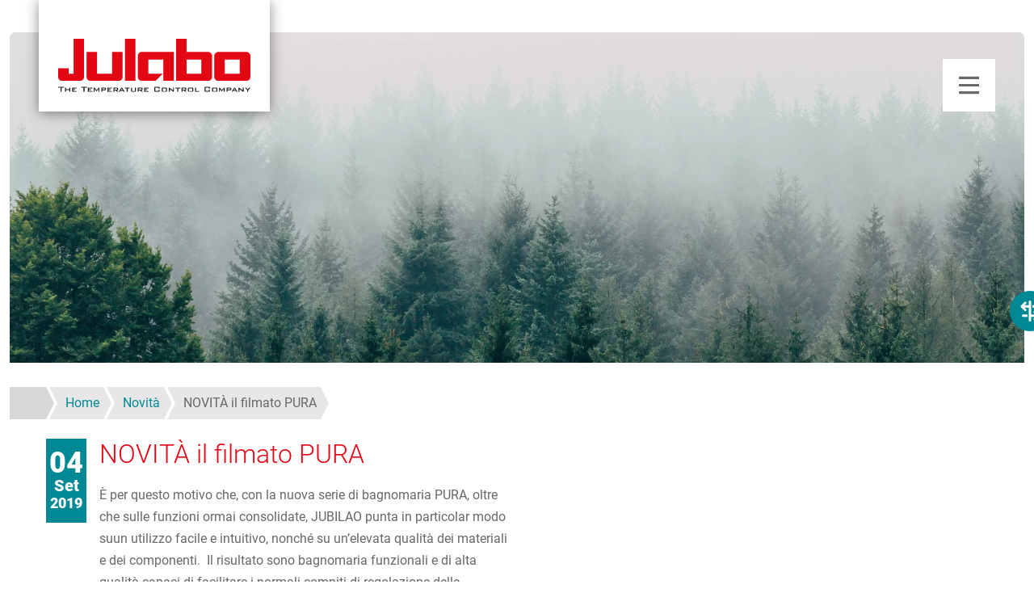

--- FILE ---
content_type: text/html; charset=UTF-8
request_url: https://www.julabo.com/it/novita/novita-filmato-pura-0
body_size: 11970
content:
<!DOCTYPE HTML>
<html lang="it" dir="ltr" prefix="og: https://ogp.me/ns#">

  <head>
    <meta charset="utf-8" />
<script type="text/javascript" id="Cookiebot" src="https://consent.cookiebot.com/uc.js" data-cbid="7fa11679-eea3-41f0-9814-c6473e42e12f" data-blockingmode="auto"></script>
<noscript><style>form.antibot * :not(.antibot-message) { display: none !important; }</style>
</noscript><style>/* @see https://github.com/aFarkas/lazysizes#broken-image-symbol */.js img.lazyload:not([src]) { visibility: hidden; }/* @see https://github.com/aFarkas/lazysizes#automatically-setting-the-sizes-attribute */.js img.lazyloaded[data-sizes=auto] { display: block; width: 100%; }</style>
<script>var _paq = _paq || [];(function(){var u=(("https:" == document.location.protocol) ? "https://stats.julabo.com/" : "http://stats.julabo.com/");_paq.push(["setSiteId", "7"]);_paq.push(["setTrackerUrl", u+"matomo.php"]);_paq.push(["disableCookies"]);if (!window.matomo_search_results_active) {_paq.push(["trackPageView"]);}_paq.push(["setIgnoreClasses", ["no-tracking","colorbox"]]);_paq.push(["enableLinkTracking"]);var d=document,g=d.createElement("script"),s=d.getElementsByTagName("script")[0];g.type="text/javascript";g.defer=true;g.async=true;g.src=u+"matomo.js";s.parentNode.insertBefore(g,s);})();</script>
<meta name="description" content="I nuovi bagnomaria PURA Eccellenti. Pratici. Robusti. Ai bagnomaria di moderna concezione, gli utenti richiedono elevati requisiti in termini di funzionalità e affidabilità. Un bagnomaria deve innanzitutto rispondere a un requisito fondamentale: funzionamento senza imprevisti e a manutenzione ridotta." />
<link rel="canonical" href="https://www.julabo.com/it/novita/novita-filmato-pura-0" />
<meta property="og:site_name" content="JULABO GmbH" />
<meta property="og:type" content="article" />
<meta property="og:url" content="https://www.julabo.com/it/novita/novita-filmato-pura-0" />
<meta property="og:title" content="NOVITÀ il filmato PURA" />
<meta property="og:description" content="I nuovi bagnomaria PURA Eccellenti. Pratici. Robusti. Ai bagnomaria di moderna concezione, gli utenti richiedono elevati requisiti in termini di funzionalità e affidabilità. Un bagnomaria deve innanzitutto rispondere a un requisito fondamentale: funzionamento senza imprevisti e a manutenzione ridotta." />
<meta property="og:image" content="https://www.julabo.com/sites/default/files/oembed_thumbnails/jxjsD5s2QqeShpwv-DbiuGWwgtFy_-TIZIWpF0k-r0s.jpg" />
<meta property="article:published_time" content="2019-09-04T06:00:18+00:00" />
<meta property="article:modified_time" content="2025-11-19T10:03:29+00:00" />
<link rel="alternate" hreflang="x-default" href="https://www.julabo.com/en/news/new-pura-video-0" />
<link rel="alternate" hreflang="en" href="https://www.julabo.com/en/news/new-pura-video-0" />
<link rel="alternate" hreflang="en-gb" href="https://www.julabo.com/en-gb/news/new-pura-video-0" />
<link rel="alternate" hreflang="en-us" href="https://www.julabo.com/en-us/news/new-pura-video-0" />
<link rel="alternate" hreflang="en-sg" href="https://www.julabo.com/en-sg/news/new-pura-video-0" />
<link rel="alternate" hreflang="en-in" href="https://www.julabo.com/en-in/news/new-pura-video-0" />
<link rel="alternate" hreflang="en-au" href="https://www.julabo.com/en-au/news/new-pura-video-0" />
<link rel="alternate" hreflang="en-ca" href="https://www.julabo.com/en-ca/news/new-pura-video-0" />
<link rel="alternate" hreflang="de" href="https://www.julabo.com/de/news/neues-pura-video-0" />
<link rel="alternate" hreflang="de-ch" href="https://www.julabo.com/de-ch/news/neues-pura-video-0" />
<link rel="alternate" hreflang="ru" href="https://www.julabo.com/ru/novosti/novinka-video-pura" />
<link rel="alternate" hreflang="fr" href="https://www.julabo.com/fr/nouveautes/nouveau-le-film-pura" />
<link rel="alternate" hreflang="fr-fr" href="https://www.julabo.com/fr-fr/nouveautes/nouveau-le-film-pura" />
<link rel="alternate" hreflang="fr-ca" href="https://www.julabo.com/fr-ca/nouveautes/nouveau-le-film-pura" />
<link rel="alternate" hreflang="fr-ch" href="https://www.julabo.com/fr-ch/nouveautes/nouveau-le-film-pura" />
<link rel="alternate" hreflang="it" href="https://www.julabo.com/it/novita/novita-filmato-pura-0" />
<link rel="alternate" hreflang="it-it" href="https://www.julabo.com/it-it/novita/novita-filmato-pura-0" />
<link rel="alternate" hreflang="it-ch" href="https://www.julabo.com/it-ch/novita/novita-filmato-pura-0" />
<link rel="alternate" hreflang="nl" href="https://www.julabo.com/nl/nieuws/nieuw-pura-film" />
<link rel="alternate" hreflang="pt-pt" href="https://www.julabo.com/pt-pt/noticias/novo-o-filme-pura" />
<link rel="alternate" hreflang="pt-br" href="https://www.julabo.com/pt-br/noticias/novo-o-filme-pura" />
<link rel="alternate" hreflang="es" href="https://www.julabo.com/es/noticias/novedad-video-pura" />
<link rel="alternate" hreflang="es-ar" href="https://www.julabo.com/es-ar/noticias/novedad-video-pura" />
<link rel="alternate" hreflang="es-mx" href="https://www.julabo.com/es-mx/noticias/novedad-video-pura" />
<link rel="alternate" hreflang="es-cl" href="https://www.julabo.com/es-cl/noticias/novedad-video-pura" />
<link rel="alternate" hreflang="es-us" href="https://www.julabo.com/es-us/noticias/novedad-video-pura" />
<meta name="MobileOptimized" content="width" />
<meta name="HandheldFriendly" content="true" />
<meta name="viewport" content="width=device-width, initial-scale=1.0" />
<script type="application/ld+json">{
    "@context": "https://schema.org",
    "@graph": [
        {
            "@type": "NewsArticle",
            "name": "NOVITÀ il filmato PURA",
            "headline": "NOVITÀ il filmato PURA",
            "description": "I nuovi bagnomaria PURA Eccellenti. Pratici. Robusti. Ai bagnomaria di moderna concezione, gli utenti richiedono elevati requisiti in termini di funzionalità e affidabilità. Un bagnomaria deve innanzitutto rispondere a un requisito fondamentale: funzionamento senza imprevisti e a manutenzione ridotta.",
            "image": {
                "@type": "ImageObject",
                "representativeOfPage": "True",
                "url": [
                    "https://www.julabo.com/sites/default/files/oembed_thumbnails/jxjsD5s2QqeShpwv-DbiuGWwgtFy_-TIZIWpF0k-r0s.jpg"
                ]
            },
            "author": {
                "@type": "Organization",
                "name": "JULABO GmbH",
                "url": "https://www.julabo.com",
                "logo": {
                    "@type": "ImageObject",
                    "url": "https://www.julabo.com/themes/julabo/logo_amp.png",
                    "width": "215",
                    "height": "60"
                }
            },
            "publisher": {
                "@type": "Organization",
                "name": "JULABO GmbH",
                "url": "https://www.julabo.com",
                "logo": {
                    "@type": "ImageObject",
                    "url": "https://www.julabo.com/themes/julabo/logo_amp.png",
                    "width": "215",
                    "height": "60"
                }
            },
            "mainEntityOfPage": "https://www.julabo.com/it/novita/novita-filmato-pura-0"
        }
    ]
}</script>
<meta name="msapplication-TileColor" content="#ffffff" />
<meta name="theme-color" content="#ffffff" />
<link rel="preload" as="image" imagesrcset="/sites/default/files/styles/header_image_original/public/JULABO-Head-Image-News.jpg.webp?itok=VxpY7kGC 1x,/sites/default/files/styles/header_image_original/public/JULABO-Head-Image-News.jpg.webp?itok=VxpY7kGC 2x" media="only screen and ( min-width: 1218px )" />
<link rel="preload" as="image" imagesrcset="/sites/default/files/styles/header_image_large_/public/JULABO-Head-Image-News.jpg.webp?itok=YK0izf_U 1x,/sites/default/files/styles/header_image_large_2x/public/JULABO-Head-Image-News.jpg.webp?itok=XwKiqVq0 2x" media="only screen and ( min-width: 901px ) and ( max-width: 1218px )" />
<link rel="preload" as="image" imagesrcset="/sites/default/files/styles/header_image_medium/public/JULABO-Head-Image-News.jpg.webp?itok=zIe5ktCt 1x,/sites/default/files/styles/header_image_medium_2x/public/JULABO-Head-Image-News.jpg.webp?itok=1trgcSaS 2x" media="only screen and ( min-width: 601px ) and ( max-width: 900px )" />
<link rel="preload" as="image" imagesrcset="/sites/default/files/styles/header_image_small/public/JULABO-Head-Image-News.jpg.webp?itok=q2atocce 1x,/sites/default/files/styles/header_image_small_2x/public/JULABO-Head-Image-News.jpg.webp?itok=CeTzSCL4 2x" media="only screen and ( max-width: 600px )" />
<script>(function () {(/*@cc_on!@*/false || !!document.documentMode) ? window.location.replace('/it/support/ie') : '';})();</script>
<title>NOVITÀ il filmato PURA | JULABO GmbH</title>
<link href="/themes/julabo/favicons/favicon.ico" rel="icon" sizes="32x32" type="image/x-icon" />
<link href="/themes/julabo/favicons/favicon.png" rel="icon" type="image/png" />
<link href="/themes/julabo/favicons/favicon.svg" rel="icon" type="image/svg+xml" />
<link href="/themes/julabo/favicons/icon-16.png" rel="icon" type="image/png" />
<link href="/themes/julabo/favicons/icon-32.png" rel="icon" type="image/png" />
<link href="/themes/julabo/favicons/apple-touch-icon.png" rel="apple-touch-icon" sizes="180x180" />
<link href="/themes/julabo/favicons/site.webmanifest" rel="manifest" crossorigin="use-credentials" />

    <link rel="stylesheet" media="all" href="/sites/default/files/css/css_9zf2MspxAyXOKMVLvuKvl3K3qbsFgadCLPXQPAIH3Wo.css?delta=0&amp;language=it&amp;theme=julabo&amp;include=[base64]" />
<link rel="stylesheet" media="all" href="/sites/default/files/css/css_tZQGTfVcemCY5MYmsr-nIPhnafTkAfajzl5mYIxleik.css?delta=1&amp;language=it&amp;theme=julabo&amp;include=[base64]" />

    <script type="application/json" data-drupal-selector="drupal-settings-json">{"path":{"baseUrl":"\/","pathPrefix":"it\/","currentPath":"node\/245","currentPathIsAdmin":false,"isFront":false,"currentLanguage":"it"},"pluralDelimiter":"\u0003","suppressDeprecationErrors":true,"gtag":{"tagId":"","consentMode":true,"otherIds":[],"events":[],"additionalConfigInfo":[]},"ajaxPageState":{"libraries":"[base64]","theme":"julabo","theme_token":null},"ajaxTrustedUrl":{"form_action_p_pvdeGsVG5zNF_XLGPTvYSKCf43t8qZYSwcfZl2uzM":true},"gtm":{"tagId":null,"settings":{"data_layer":"dataLayer","include_classes":false,"allowlist_classes":"","blocklist_classes":"","include_environment":false,"environment_id":"","environment_token":""},"tagIds":["GTM-PSV9VWV"]},"matomo":{"disableCookies":true,"trackColorbox":true,"trackMailto":true},"comparePageUrl":"\/it\/confronto-tra-prodotti","quotation":{"url":"\/it\/richiesta-offerte"},"lazy":{"lazysizes":{"lazyClass":"lazyload","loadedClass":"lazyloaded","loadingClass":"lazyloading","preloadClass":"lazypreload","errorClass":"lazyerror","autosizesClass":"lazyautosizes","srcAttr":"data-src","srcsetAttr":"data-srcset","sizesAttr":"data-sizes","minSize":40,"customMedia":[],"init":true,"expFactor":1.5,"hFac":0.8,"loadMode":2,"loadHidden":true,"ricTimeout":0,"throttleDelay":125,"plugins":[]},"placeholderSrc":"","preferNative":false,"minified":true,"libraryPath":"\/libraries\/lazysizes"},"cookiebot":{"message_placeholder_cookieconsent_optout_marketing_show":true,"message_placeholder_cookieconsent_optout_marketing":"\u003Cdiv class=\u0022cookiebot cookieconsent-optout-marketing\u0022\u003E\n\t\u003Cdiv class=\u0022cookieconsent-optout-marketing__inner\u0022\u003E\n\t\t\u003Cp\u003EPlease \u003Ca href=\u0022!cookiebot_renew\u0022 class=\u0022cookieconsent-optout-marketing__cookiebot-renew\u0022\u003Eaccept marketing-cookies\u003C\/a\u003E to view this content.\u003C\/p\u003E\n\t\u003C\/div\u003E\n\u003C\/div\u003E\n"},"language":"it","csp":{"nonce":"l_N7mvPDg8p_f3EgEwbbug"},"user":{"uid":0,"permissionsHash":"832ed70e8035e41c99683420d6614d02a038431a6e5ac36c393d733a4129e6e2"}}</script>
<script src="/sites/default/files/js/js_K0vHaSNAu3S56YgQFopws7wX4B4GIiuEQ4MoIFcIlRM.js?scope=header&amp;delta=0&amp;language=it&amp;theme=julabo&amp;include=[base64]"></script>
<script src="/modules/contrib/google_tag/js/gtag.js?t9m8lg"></script>
<script src="/modules/contrib/google_tag/js/gtm.js?t9m8lg"></script>

          </head>

  <body id="top" itemscope="" itemtype="https://schema.org/WebPage" class="content-page news">
    <a href="#main-content" class="visually-hidden focusable skip-link">
      Salta al contenuto principale
    </a>
    <noscript><iframe src="https://www.googletagmanager.com/ns.html?id=GTM-PSV9VWV"
                  height="0" width="0" style="display:none;visibility:hidden"></iframe></noscript>

      <div id="wrapper" class="dialog-off-canvas-main-canvas" data-off-canvas-main-canvas>
        <header id="header">

  <div class="inside">
            <a href="/it" title="Home" rel="home" class="branding">
      <img src="/themes/julabo/logo.svg" alt="Logo JULABO GmbH" width="238" height="66"/>
    </a>
  

        



    <a href="#menu" class="mobile-menu-trigger"></a>

    <nav class="nav">
      <div class="nav-first-level">
                      <ul class="list-none nav-first-level-items">
    <li class="nav-first-level-item"><a href="/it/prodotti" class="nav-first-level-link" data-drupal-link-system-path="node/3">Prodotti</a>
                        <div class="nav-dropdown-fluid">
          <div class="container nav-dropdown-fluid-content">
            <div class="row gx-5">
              <div class="col-8">
                <div class="nav-title">Prodotti per categoria</div>                
                <div class="nav-content nav-products">
                              <div class="nav-products-area1">
                <div class="nav-content-block">
            <a href="/it/prodotti/criostati-di-circolazione" class="nav-content-block-title">Criostati di circolazione</a>
                                            <ul class="list-none">
    <li><a href="/it/prodotti/criostati-di-circolazione/termocriostati-a-circolazione">Termocriostati a circolazione</a>
              </li>
    <li><a href="/it/prodotti/criostati-di-circolazione/termocriostati-cryocompact">Termocriostati CryoCompact</a>
              </li>
    <li><a href="/it/prodotti/criostati-di-circolazione/ultracriostati-a-circolazione">Ultracriostati a circolazione</a>
              </li>
        </ul>
  
                      </div>
              </div>
                <div class="nav-products-area2">
                <div class="nav-content-block">
            <a href="/it/prodotti/termostati-di-riscaldamento" class="nav-content-block-title">Termostati di riscaldamento</a>
                                            <ul class="list-none">
    <li><a href="/it/prodotti/termostati-di-riscaldamento/termostati-ad-immersione">Termostati ad immersione</a>
              </li>
    <li><a href="/it/prodotti/termostati-di-riscaldamento/termostati-con-vasca-aperta">Termostati con vasca aperta</a>
              </li>
    <li><a href="/it/prodotti/termostati-di-riscaldamento/termostati-a-circolazione">Termostati a circolazione</a>
              </li>
    <li><a href="/it/prodotti/termostati-di-riscaldamento/termostati-a-circolazione-combinati">Termostati a circolazione combinati</a>
              </li>
    <li><a href="/it/prodotti/termostati-di-riscaldamento/termostato-su-ponte">Termostato su ponte</a>
              </li>
        </ul>
  
                      </div>
              </div>
                <div class="nav-products-area3">
                <div class="nav-content-block">
            <a href="/it/prodotti/sistemi-di-controllo-della-temperatura-ultra-dinamici" class="nav-content-block-title">Sistemi di controllo della temperatura ultra dinamici</a>
                                            <ul class="list-none">
    <li><a href="/it/prodotti/sistemi-di-controllo-della-temperatura-ultra-dinamici/sistemi-di-regolazione-della-temperatura-presto">Sistemi di regolazione della temperatura PRESTO</a>
              </li>
    <li><a href="/it/prodotti/sistemi-di-controllo-della-temperatura-ultra-dinamici/termostatos-de-alta-temperatura-forte-ht">Termostatos de alta temperatura Forte HT</a>
              </li>
        </ul>
  
                      </div>
              </div>
                <div class="nav-products-area4">
                <div class="nav-content-block">
            <a href="/it/prodotti/ricircolatori-di-raffreddamento" class="nav-content-block-title">Ricircolatori di raffreddamento</a>
                                            <ul class="list-none">
    <li><a href="/it/prodotti/ricircolatori-di-raffreddamento/valegro-ricircolatori-di-raffreddamento">VALEGRO Ricircolatori di raffreddamento</a>
              </li>
    <li><a href="/it/prodotti/ricircolatori-di-raffreddamento/fl-ricircolatori-di-raffreddamento">FL Ricircolatori di raffreddamento</a>
              </li>
    <li><a href="/it/prodotti/ricircolatori-di-raffreddamento/fc-chiller">FC Chiller</a>
              </li>
    <li><a href="/it/prodotti/ricircolatori-di-raffreddamento/ricircolatore-di-raffreddamento-senza-refrigerante">Ricircolatore di raffreddamento senza refrigerante</a>
              </li>
    <li><a href="/it/prodotti/ricircolatori-di-raffreddamento/f-ricircolatori-di-raffreddamento-compatto">F ricircolatori di raffreddamento compatto</a>
              </li>
    <li><a href="/it/prodotti/ricircolatori-di-raffreddamento/sc-semichill-ricircolatore">SC SemiChill Ricircolatore</a>
              </li>
        </ul>
  
                      </div>
              </div>
                <div class="nav-products-area5">
                <div class="nav-content-block mb-3">
            <a href="/it/prodotti/bagnimaria" class="nav-content-block-title">Bagnimaria</a>
                      </div>
                          <div class="nav-content-block mb-3">
            <a href="/it/prodotti/bagnomaria-con-agitazione" class="nav-content-block-title">Bagnomaria con agitazione</a>
                      </div>
                          <div class="nav-content-block mb-3">
            <a href="/it/prodotti/prodotti-per-applicazioni-speciali" class="nav-content-block-title">Prodotti per applicazioni speciali</a>
                      </div>
                          <div class="nav-content-block mb-3">
            <a href="/it/prodotti/accessori" class="nav-content-block-title">Accessori</a>
                      </div>
                          <div class="nav-content-block mb-3">
            <a href="/it/prodotti/termostati-di-calibrazione" class="nav-content-block-title" data-drupal-link-system-path="node/739">Termostati di calibrazione</a>
                      </div>
                          <div class="nav-content-block mb-3">
            <a href="/it/prodotti/dispositivi-seconda-mano" class="nav-content-block-title" data-drupal-link-system-path="node/277">Dispositivi di seconda mano</a>
                      </div>
                          <div class="nav-content-block mb-3">
            <a href="/it/prodotti/soluzioni-speciali-la-tecnologia-regolazione-della-temperatura" class="nav-content-block-title" data-drupal-link-system-path="node/512">Soluzioni speciali personalizzate</a>
                      </div>
                          <div class="nav-content-block mb-3">
            <a href="/it/prodotti/filtro_dei_prodotti" id="product-filter-link" class="btn btn-primary">Filtro dei prodotti</a>
                                            
                      </div>
              </div>
            
                </div>
              </div>
                              <div class="col-4">
                                    <div class="nav-title">
                    Marche di prodotti
                  </div>
                                    <div class="nav-content">
                    <div class="nav-content-block">
                      <div class="row g-2">
                        <div class="col-6">
  <a href="/it/magio" class="nav-brand" style="background-image: url('/sites/default/files/visual-links/background/nav-brand-visual-magio.jpg')" aria-label="MAGIO">
    <div class="nav-brand-overlay"></div>
    <img class="nav-brand-image" loading="lazy"  src="/sites/default/files/visual-links/image/nav-brand-product-magio.png" alt="MAGIO MS-Z" width="150" height="107">
        <img class="nav-brand-logo" loading="lazy"  src="/sites/default/files/visual-links/label/nav-brand-svg-magio.svg" alt="JULABO MAGIO Brand Logo " width="64" height="64">
      </a>
</div>
<div class="col-6">
  <a href="/it/dyneo" class="nav-brand" style="background-image: url('/sites/default/files/visual-links/background/nav-brand-visual-dyneo.jpg')" aria-label="DYNEO">
    <div class="nav-brand-overlay"></div>
    <img class="nav-brand-image" loading="lazy"  src="/sites/default/files/visual-links/image/nav-brand-product-dyneo.png" alt="DYNEO DD Immersion Circulator" width="68" height="150">
        <img class="nav-brand-logo" loading="lazy"  src="/sites/default/files/visual-links/label/nav-brand-svg-dyneo.svg" alt="JULABO DYNEO Brand Logo" width="64" height="64">
      </a>
</div>
<div class="col-6">
  <a href="/it/corio" class="nav-brand" style="background-image: url('/sites/default/files/visual-links/background/nav-brand-visual-corio.jpg')" aria-label="CORIO">
    <div class="nav-brand-overlay"></div>
    <img class="nav-brand-image" loading="lazy"  src="/sites/default/files/visual-links/image/nav-brand-product-corio.png" alt="CORIO Immersion Circulator" width="68" height="150">
        <img class="nav-brand-logo" loading="lazy"  src="/sites/default/files/visual-links/label/nav-brand-svg-corio.svg" alt="CORIO Product Family" width="64" height="64">
      </a>
</div>
<div class="col-6">
  <a href="/it/presto" class="nav-brand" style="background-image: url('/sites/default/files/visual-links/background/nav-brand-visual-presto.jpg')" aria-label="PRESTO">
    <div class="nav-brand-overlay"></div>
    <img class="nav-brand-image" loading="lazy"  src="/sites/default/files/visual-links/image/nav-brand-product-presto.png" alt="PRESTO W56" width="68" height="150">
        <img class="nav-brand-logo" loading="lazy"  src="/sites/default/files/visual-links/label/nav-brand-svg-presto.svg" alt="JULABO PRESTO Brand Logo" width="64" height="64">
      </a>
</div>
<div class="col-6">
  <a href="/it/pura" class="nav-brand" style="background-image: url('/sites/default/files/visual-links/background/nav-brand-visual-pura.jpg')" aria-label="PURA">
    <div class="nav-brand-overlay"></div>
    <img class="nav-brand-image" loading="lazy"  src="/sites/default/files/visual-links/image/nav-brand-product-pura.png" alt="PURA 14 Watherbath" width="150" height="130">
        <img class="nav-brand-logo" loading="lazy"  src="/sites/default/files/visual-links/label/nav-brand-svg-pura.svg" alt="JULABO PURA Brand Logo" width="64" height="64">
      </a>
</div>
<div class="col-6">
  <a href="/it/valegro" class="nav-brand" style="background-image: url('/sites/default/files/visual-links/background/nav-brand-visual-valegro.jpg')" aria-label="VALEGRO">
    <div class="nav-brand-overlay"></div>
    <img class="nav-brand-image" loading="lazy"  src="/sites/default/files/visual-links/image/nav-brand-product-valegro.png" alt="VALEGRO Chiller" width="150" height="107">
        <img class="nav-brand-logo" loading="lazy"  src="/sites/default/files/visual-links/label/valegro-logo.svg" alt="VALEGRO Chiller" width="" height="">
      </a>
</div>

                      </div>
                    </div>
                  </div>
                </div>
                          </div>
          </div>
        </div>
        
              </li>
    <li class="nav-first-level-item"><a href="/it/applicazioni" class="nav-first-level-link" data-drupal-link-system-path="node/93">Applicazioni</a>
                        <div class="nav-dropdown-fluid">
          <div class="container nav-dropdown-fluid-content">
            <div class="row gx-5">
              <div class="col-8">
                <div class="nav-title">Applicazioni e mercati</div>                
                <div class="nav-content nav-default">
                              <div class="nav-default-area1">
                <div class="nav-content-block">
            <a href="/it/applicazioni/settori-professionali-e-mercati" class="nav-content-block-title" data-drupal-link-system-path="node/613">Settori professionali e mercati</a>
                                            <ul class="list-none">
    <li><a href="/it/applicazioni/settori-professionali-e-mercati/industria-automobilistica" data-drupal-link-system-path="node/568">Industria automobilistica</a>
              </li>
    <li><a href="/it/applicazioni/settori-professionali-e-mercati/regolazione-della-temperatura-nellindustria-chimica" data-drupal-link-system-path="node/107">Tecnologia chimica di processo</a>
              </li>
    <li><a href="/it/applicazioni/settori-professionali-e-mercati/estrazione-cannabis" data-drupal-link-system-path="node/111">Estrazione della cannabis</a>
              </li>
    <li><a href="/it/applicazioni/settori-professionali-e-mercati/sistemi-regolazione-della-temperatura-nellindustria" data-drupal-link-system-path="node/259">Sistemi di regolazione della temperatura nell&#039;industria alimentare</a>
              </li>
    <li><a href="/it/applicazioni/settori-professionali-e-mercati/soluzioni-la-regolazione-della-temperatura-nellin" data-drupal-link-system-path="node/261">Soluzioni per la regolazione della temperatura nell&#039;in-dustria dei semiconduttorie</a>
              </li>
    <li><a href="/it/applicazioni/settori-professionali-e-mercati/la-tecnologia-la-regolazione-della-temperatura-nello" data-drupal-link-system-path="node/109">Test dei componenti dei satelliti</a>
              </li>
        </ul>
  
                      </div>
              </div>
                <div class="nav-default-area2">
                <div class="nav-content-block">
            <a href="/it/applicazioni/storie-casi-e-applicazioni" class="nav-content-block-title" data-drupal-link-system-path="node/614">Storie di casi e applicazioni</a>
                                            <ul class="list-none">
    <li><a href="/it/applicazioni/storie-casi-e-applicazioni/test-materiali-e-componenti" data-drupal-link-system-path="node/105">Prove dei materiali e dei componenti</a>
              </li>
    <li><a href="/it/applicazioni/storie-casi-e-applicazioni/ricerca-base" data-drupal-link-system-path="node/453">Ricerca di base</a>
              </li>
    <li><a href="/it/applicazioni/storie-casi-e-applicazioni/soluzione-speciale-la-simulazione-della-temperatura" data-drupal-link-system-path="node/103">Test di qualità degli accoppiamenti di separazione</a>
              </li>
        </ul>
  
                      </div>
              </div>
                <div class="nav-default-area3">
                <div class="nav-content-block">
            <a href="/it/applicazioni/casi-studio" class="nav-content-block-title" data-drupal-link-system-path="node/185">Casi di studio</a>
                                            
                      </div>
              </div>
            
                </div>
              </div>
                              <div class="col-4">
                                    <div class="nav-title">
                    Punti salienti
                  </div>
                                    <div class="nav-content">
                    <div class="nav-content-block">
                      <div class="row g-2">
                        <div class="col-12">
  <a href="/it/applicazioni/settori-professionali-e-mercati#a4137" class="nav-highlight" style="background-image: url('/sites/default/files/visual-links/background/nav-highlight-automotive.jpg')">
    <div class="nav-highlight-overlay"></div>
    <span class="nav-highlight-title">Industria automobilistica</span>
  </a>
</div>
<div class="col-12">
  <a href="/it/applicazioni/settori-professionali-e-mercati#a4155" class="nav-highlight" style="background-image: url('/sites/default/files/visual-links/background/nav-highlight-controller.jpg')">
    <div class="nav-highlight-overlay"></div>
    <span class="nav-highlight-title">Industria elettrica e dei semiconduttori</span>
  </a>
</div>

                      </div>
                    </div>
                  </div>
                </div>
                          </div>
          </div>
        </div>
        
              </li>
    <li class="nav-first-level-item"><a href="/it/servizio" class="nav-first-level-link" data-drupal-link-system-path="node/651">Servizio</a>
                        <div class="nav-dropdown-fluid">
          <div class="container nav-dropdown-fluid-content">
            <div class="row gx-5">
              <div class="col-8">
                <div class="nav-title">I nostri servizi</div>                
                <div class="nav-content nav-service">
                              <div class="nav-service-area1">
                <div class="nav-content-block">
            <a href="/it/servizio/consulenza-e-progetti" class="nav-content-block-title" data-drupal-link-system-path="node/652">Consulenza e progetti</a>
                                            <ul class="list-none">
    <li><a href="/it/servizio/consulenza-e-progetti/consulenza-professionale" data-drupal-link-system-path="node/19">Consulenza professionale</a>
              </li>
    <li><a href="/it/servizio/consulenza-e-progetti/nozioni-base-sulla-regolazione-della-temperatura-refrigerante" data-drupal-link-system-path="node/450">Confronto dei refrigeranti</a>
              </li>
        </ul>
  
                      </div>
              </div>
                <div class="nav-service-area2">
                <div class="nav-content-block">
            <a href="/it/servizio/vendita-e-messa-servizio" class="nav-content-block-title" data-drupal-link-system-path="node/653">Vendita e messa in servizio</a>
                                            
                      </div>
              </div>
                <div class="nav-service-area3">
                <div class="nav-content-block">
            <a href="/it/servizio/assistenza-post-vendita/riparazione-e-assistenza/assistenza-post-vendita" class="nav-content-block-title" data-drupal-link-system-path="node/654">Assistenza post-vendita</a>
                                            <ul class="list-none">
    <li><a href="/it/servizio/assistenza-post-vendita/riparazione-e-assistenza" data-drupal-link-system-path="node/29">Riparazione e assistenza</a>
              </li>
    <li><a href="/it/servizio/assistenza-post-vendita/riparazione-e-assistenza#a3472" data-drupal-link-system-path="node/29">Manutenzione</a>
              </li>
    <li><a href="/it/servizio/assistenza-post-vendita/riparazione-e-assistenza/assistenza-post-vendita#a4522" data-drupal-link-system-path="node/654">Prova di tenuta</a>
              </li>
    <li><a href="/it/servizio/assistenza-post-vendita/riparazione-e-assistenza/assistenza-post-vendita#a4525" data-drupal-link-system-path="node/654">Garanzia 1 Plus</a>
              </li>
    <li><a href="/it/servizio/assistenza-post-vendita/riparazione-e-assistenza/assistenza-post-vendita#a4528" data-drupal-link-system-path="node/654">Corsi di formazione</a>
              </li>
    <li><a href="/it/servizio/assistenza-post-vendita/riparazione-e-assistenza#a3468" data-drupal-link-system-path="node/29">Assistenza in sede</a>
              </li>
    <li><a href="/it/servizio/assistenza-post-vendita/sbloccare-le-opzioni-del-prodotto" data-drupal-link-system-path="node/794">Sbloccare le opzioni</a>
              </li>
        </ul>
  
                      </div>
              </div>
                <div class="nav-service-area4">
                <div class="nav-content-block">
            <a href="/it/servizio/download" class="nav-content-block-title" data-drupal-link-system-path="node/139">Downloads</a>
                                            <ul class="list-none">
    <li><a href="/it/servizio/downloads/download-documentazione" data-drupal-link-system-path="node/143">Cataloghi e brochure</a>
              </li>
    <li><a href="/it/servizio/downloads/schede-dati-sicurezza" data-drupal-link-system-path="node/145">Schede dati di sicurezza</a>
              </li>
    <li><a href="/it/servizio/downloads/software" data-drupal-link-system-path="node/141">Software</a>
              </li>
    <li><a href="/it/servizio/downloads/istruzioni-manutenzione" data-drupal-link-system-path="node/271">Manuale di servizio</a>
              </li>
    <li><a href="/it/servizio/downloads/manuali-operativo" data-drupal-link-system-path="node/289">Manuali operativo</a>
              </li>
        </ul>
  
                      </div>
              </div>
            
                </div>
              </div>
                              <div class="col-4">
                                    <div class="nav-title">
                    Punti salienti
                  </div>
                                    <div class="nav-content">
                    <div class="nav-content-block">
                      <div class="row g-2">
                        <div class="col-12">
  <a href="/it/servizio/assistenza-post-vendita/riparazione-e-assistenza#a3468" class="nav-highlight" style="background-image: url('/sites/default/files/visual-links/background/nav-highlight-service.jpg')">
    <div class="nav-highlight-overlay"></div>
    <span class="nav-highlight-title">Assistenza in sede</span>
  </a>
</div>
<div class="col-12">
  <a href="/it/servizio/assistenza-post-vendita/riparazione-e-assistenza#a3472" class="nav-highlight" style="background-image: url('/sites/default/files/visual-links/background/nav-highlight-maintenance.jpg')">
    <div class="nav-highlight-overlay"></div>
    <span class="nav-highlight-title">Manutenzione</span>
  </a>
</div>

                      </div>
                    </div>
                  </div>
                </div>
                          </div>
          </div>
        </div>
        
              </li>
        </ul>
  



  

      </div>
      <div class="nav-second-level">
                      <ul  data-region="block-secondlevelnavigation" class="list-none nav-second-level-items">
                <li class="nav-second-level-item">
        <a href="/it/know-how" class="nav-second-level-link" data-drupal-link-system-path="node/487">Know-How</a>
              </li>
                <li class="nav-second-level-item">
        <a href="/it/chi-siamo" class="nav-second-level-link" data-drupal-link-system-path="node/71">Chi siamo</a>
                  <div class="nav-dropdown">
                          <a href="/it/novita" class="nav-second-level-sibling" data-drupal-link-system-path="node/77">Novità</a>
                          <a href="/it/chi-siamo/sostenibilita-e-responsabilita" class="nav-second-level-sibling" data-drupal-link-system-path="node/686">Sostenibilità e responsabilità</a>
                          <a href="/it/reliable-by-design" class="nav-second-level-sibling" data-drupal-link-system-path="node/748">Reliable by Design</a>
                          <a href="/it/chi-siamo/storia" class="nav-second-level-sibling" data-drupal-link-system-path="node/73">Storia</a>
                          <a href="/it/chi-siamo/luoghi" class="nav-second-level-sibling" data-drupal-link-system-path="node/97">Sedi</a>
                          <a href="/it/chi-siamo/qualita" class="nav-second-level-sibling" data-drupal-link-system-path="node/567">Qualità</a>
                          <a href="/it/chi-siamo/visione-e-valori" class="nav-second-level-sibling" data-drupal-link-system-path="node/95">Visione e valori </a>
                      </div>
              </li>
                <li class="nav-second-level-item">
        <a href="/it/contatti" class="nav-second-level-link" data-drupal-link-system-path="node/83">Contatti</a>
                  <div class="nav-dropdown">
                          <a href="/it/contatti/modulo-contatto" class="nav-second-level-sibling" data-drupal-link-system-path="node/17">Modulo di contatto</a>
                      </div>
              </li>
      </ul>

  

      </div>
      <div class="nav-meta-level">
        <ul class="list-none nav-meta-level-items">
  <li class="nav-meta-level-item nav-meta-item-search">
      <a class="nav-meta-level-btn nav-meta-level-btn-search" rel="nofollow" tabindex="0"><span class="visually-hidden">Ricerca</span></a>
<div class="nav-dropdown-fluid">
  <div class="jsb-search-form container nav-dropdown-fluid-content" data-drupal-selector="jsb-search-form" id="block-julabosearchform">
        
    <div class="nav-title">
      Cerca termini, prodotti, numeri d'ordine, ecc.
    </div>
    
    <div class="nav-content">
      <form data-region="block-julabosearchform" region="navigation_meta_search" action="/it/novita/novita-filmato-pura-0" method="post" id="jsb-search-form" accept-charset="UTF-8" class="nav-search">
  <div data-search-suggestion-url="/it/search/suggest" class="w-100 js-form-wrapper form-wrapper" data-drupal-selector="edit-search" id="edit-search"></div>
<input class="btn btn-primary nav-search-submit button js-form-submit form-submit btn btn-primary" data-drupal-selector="edit-submit" type="submit" id="edit-submit" name="op" value="Ricerca" />
<input autocomplete="off" data-drupal-selector="form-b0e48jfhbpcdqduuqdj17e5plkbdylael979nlot3rk" type="hidden" name="form_build_id" value="form-b0e48JfHbPCdqduUqDJ17E5PLKbdyLAEL979nloT3Rk" />
<input data-drupal-selector="edit-jsb-search-form" type="hidden" name="form_id" value="jsb_search_form" />

</form>

    </div>
      </div>
</div>


  </li>
  <li class="nav-meta-level-item">
      <a class="nav-meta-level-btn nav-meta-level-btn-lang" rel="nofollow" tabindex="0"><span class="visually-hidden">Selezionare una lingua</span></a>
<div id="block-julabolanguageswitcher" class="nav-dropdown-fluid">
  
    
      <div class="container nav-dropdown-fluid-content">

  <div class="lang-switcher">
    <div class="nav-title">Select region</div>
    <div class="nav-content">
      <div class="lang-switcher-regions">
        <div class="lang-switcher-continent">
          <span class="lang-switcher-continent-title">Europe</span>
          <ul class="lang-switcher-languages">
            <li>
              <span class="lang-switcher-country">United Kingdom</span>
              <a href="/en-gb/news/new-pura-video-0" class="underline lang-switcher-language">English</a>
            </li>
            <li>
              <span class="lang-switcher-country">Deutschland</span>
              <a href="/de/news/neues-pura-video-0" class="underline lang-switcher-language">Deutsch</a>
            </li>
            <li>
              <span class="lang-switcher-country">France</span>
              <a href="/fr-fr/nouveautes/nouveau-le-film-pura" class="underline lang-switcher-language">Français</a>
            </li>
            <li>
              <span class="lang-switcher-country">Nederland</span>
              <a href="/nl/nieuws/nieuw-pura-film" class="underline lang-switcher-language">Nederlands</a>
            </li>
            <li>
              <span class="lang-switcher-country">Italia</span>
              <a href="/it-it/novita/novita-filmato-pura-0" class="underline lang-switcher-language">Italiano</a>
            </li>
            <li>
              <span class="lang-switcher-country">Switzerland</span>
              <a href="/de-ch/news/neues-pura-video-0" class="underline lang-switcher-language">Deutsch</a>
              &nbsp;|&nbsp;
              <a href="/fr-ch/nouveautes/nouveau-le-film-pura" class="underline lang-switcher-language">Français</a>
              &nbsp;|&nbsp;
              <a href="/it-ch/novita/novita-filmato-pura-0" class="underline lang-switcher-language">Italiano</a>
            </li>
          </ul>
        </div>
        <div class="lang-switcher-continent">
          <span class="lang-switcher-continent-title">Asia / Oceania</span>
          <ul class="lang-switcher-languages">
            <li>
              <span class="lang-switcher-country">日本</span>
              <a href="https://julabo-japan.co.jp" title="Japanese" target="_blank" class="underline lang-switcher-language">日本語</a>
            </li>
            <li>
              <span class="lang-switcher-country">中国</span>
              <a href="http://www.julabo.cn" title="Chinese" target="_blank" class="underline lang-switcher-language">简体中文</a>
            </li>
            <li>
              <span class="lang-switcher-country">대한민국</span>
              <a href="http://www.julabo-korea.co.kr" title="Korean" target="_blank" class="underline lang-switcher-language">한국어</a>
            </li>
            <li>
              <span class="lang-switcher-country">Singapore</span>
              <a href="/en-sg/news/new-pura-video-0" class="underline lang-switcher-language">English</a>
            </li>
            <li>
              <span class="lang-switcher-country">Australia</span>
              <a href="/en-au/news/new-pura-video-0" class="underline lang-switcher-language">English</a>
            </li>
            <li>
              <span class="lang-switcher-country">India</span>
              <a href="/en-in/news/new-pura-video-0" class="underline lang-switcher-language">English</a>
            </li>
          </ul>
        </div>
        <div class="lang-switcher-continent">
          <span class="lang-switcher-continent-title">America</span>
          <ul class="lang-switcher-languages">
            <li>
              <span class="lang-switcher-country">United States</span>
              <a href="https://julabo.us" target="_blank" class="underline lang-switcher-language">Englisch</a>
            </li>
            <li>
              <span class="lang-switcher-country">Canada</span>
              <a href="https://julabo.us/canada/" target="_blank" class="underline lang-switcher-language">English</a>
              &nbsp;|&nbsp;
              <a href="https://julabo.us/canada-fr/" target="_blank" class="underline lang-switcher-language">Français</a>
            </li>
            <li>
              <span class="lang-switcher-country">Latin America</span>
              <a href="/es-ar/noticias/novedad-video-pura" class="underline lang-switcher-language">Español</a>
              &nbsp;|&nbsp;
              <a href="/pt-br/noticias/novo-o-filme-pura" class="underline lang-switcher-language">Português</a>
            </li>
          </ul>
        </div>
      </div>
    </div>
  </div>

  <div class="lang-switcher-standalone">
    <div class="nav-title mt-5">
      Language selection (all other countries)
    </div>
    <div class="nav-content">
      <ul class="lang-switcher-standalone-languages">
        <li>
          <a href="/de/news/neues-pura-video-0" class="underline lang-switcher-language">Deutsch</a>
        </li>
        <li>
          <a href="/en/news/new-pura-video-0" class="underline lang-switcher-language">English</a>
        </li>
        <li>
          <a href="/es/noticias/novedad-video-pura" class="underline lang-switcher-language">Espanol</a>
        </li>
        <li>
          <a href="/fr/nouveautes/nouveau-le-film-pura" class="underline lang-switcher-language">Francais</a>
        </li>
        <li>
          <a href="/it/novita/novita-filmato-pura-0" class="underline lang-switcher-language">Italiano</a>
        </li>
        <li>
          <a href="/nl/nieuws/nieuw-pura-film" class="underline lang-switcher-language">Nederlands</a>
        </li>
        <li>
          <a href="/pt-pt/noticias/novo-o-filme-pura" class="underline lang-switcher-language">Portugues</a>
        </li>
        <li>
          <a href="/ru/novosti/novinka-video-pura" class="underline lang-switcher-language">Русский</a>
        </li>
      </ul>
    </div>
  </div>

</div>

  </div>


  </li>
</ul>

      </div>
    </nav>
  </div>

  <div class="container-fluid">
    <div id="hero">
                      <div id="block-headimagenews" class="image-container">
  
    
                <picture loading="eager" width="600" height="195" itemprop="image" itemscope="" itemtype="https://schema.org/ImageObject">
                <!--[if IE 9]><video style="display: none;"><![endif]-->
              <source srcset="/sites/default/files/styles/header_image_original/public/JULABO-Head-Image-News.jpg.webp?itok=VxpY7kGC 1x, /sites/default/files/styles/header_image_original/public/JULABO-Head-Image-News.jpg.webp?itok=VxpY7kGC 2x" media="only screen and ( min-width: 1218px )" type="image/webp" width="3312" height="1078"/>
              <source srcset="/sites/default/files/styles/header_image_large_/public/JULABO-Head-Image-News.jpg.webp?itok=YK0izf_U 1x, /sites/default/files/styles/header_image_large_2x/public/JULABO-Head-Image-News.jpg.webp?itok=XwKiqVq0 2x" media="only screen and ( min-width: 901px ) and ( max-width: 1218px )" type="image/webp" width="1218" height="396"/>
              <source srcset="/sites/default/files/styles/header_image_medium/public/JULABO-Head-Image-News.jpg.webp?itok=zIe5ktCt 1x, /sites/default/files/styles/header_image_medium_2x/public/JULABO-Head-Image-News.jpg.webp?itok=1trgcSaS 2x" media="only screen and ( min-width: 601px ) and ( max-width: 900px )" type="image/webp" width="900" height="293"/>
              <source srcset="/sites/default/files/styles/header_image_small/public/JULABO-Head-Image-News.jpg.webp?itok=q2atocce 1x, /sites/default/files/styles/header_image_small_2x/public/JULABO-Head-Image-News.jpg.webp?itok=CeTzSCL4 2x" media="only screen and ( max-width: 600px )" type="image/webp" width="600" height="195"/>
            <!--[if IE 9]></video><![endif]-->
            <img loading="eager" width="600" height="195" itemprop="url" src="/sites/default/files/styles/header_image_small/public/JULABO-Head-Image-News.jpg.webp?itok=q2atocce" alt="Black forest" draggable="false" />

  </picture>


  

  </div>


          </div>
  </div>

</header>

  <main>
    <div class="visually-hidden"><a id="main-content" tabindex="-1"></a></div>
              <nav class="container-fluid mb-4" aria-label="Briciole di pane">
  <ul class="breadcrumb" itemscope itemtype="https://schema.org/BreadcrumbList">
    <li class="empty"><span class="empty">&nbsp;</span></li>
                  <li class="first" itemprop="itemListElement" itemscope itemtype="https://schema.org/ListItem">
                      <a href="/it" class="icon home" itemscope itemtype="https://schema.org/WebPage" itemprop="item" itemid="https://www.julabo.com/it">
              <span itemprop="name">Home</span>
            </a>
                    <meta itemprop="position" content="1" />
        </li>
              <li  itemprop="itemListElement" itemscope itemtype="https://schema.org/ListItem">
                      <a href="/it/novita"  itemscope itemtype="https://schema.org/WebPage" itemprop="item" itemid="https://www.julabo.com/it/novita">
              <span itemprop="name">Novità</span>
            </a>
                    <meta itemprop="position" content="2" />
        </li>
              <li class="last" itemprop="itemListElement" itemscope itemtype="https://schema.org/ListItem">
                      <span itemprop="name">NOVITÀ il filmato PURA</span>
                    <meta itemprop="position" content="3" />
        </li>
            </ul>
</nav>



            
  
<article class="container news-article">
    <div class="date">
            <time class="date-vertical" datetime="2019-09-04T06:00:18+00:00">
        <span class="day">04</span>
        <span class="month">Set</span>
        <span class="year">2019</span>
      </time>
    </div>

    <div class="content">
      
              <h1>NOVITÀ il filmato PURA</h1>
            

              <figure class="image-container float-end">
          <div itemscope="itemscope" itemtype="https://schema.org/VideoObject">
  
            <iframe width="571" height="321" class="media-oembed-content" loading="eager" title="PURA - High Quality Water Bath | JULABO" data-cookieblock-src="https://www.julabo.com/it/media/oembed?url=https%3A//youtu.be/k9RgFnRON6I&amp;max_width=571&amp;max_height=321&amp;hash=8BCv7JeqywNIivVOXdBniJo5V78xHbr1bipv5B2PQh4" data-cookieconsent="marketing" data-thumb="/sites/default/files/oembed_thumbnails/jxjsD5s2QqeShpwv-DbiuGWwgtFy_-TIZIWpF0k-r0s.jpg"></iframe>
<meta itemprop="name" content="JULABO PURA Water Baths" />
<meta itemprop="description" content="JULABO PURA Water Baths" />
<meta itemprop="thumbnailUrl" content="https://www.julabo.com/sites/default/files/oembed_thumbnails/jxjsD5s2QqeShpwv-DbiuGWwgtFy_-TIZIWpF0k-r0s.jpg" />
<meta itemprop="uploadDate" content="2020-12-07T10:30:25+00:00" />
<meta itemprop="contentUrl" content="https://youtu.be/k9RgFnRON6I" />

      
      </div>

                  </figure>
            <div class="text-container">
        <div class="ce_text block">
          <p>È per questo motivo che, con la nuova serie di bagnomaria PURA, oltre che sulle funzioni ormai consolidate, JUBILAO punta in particolar modo suun utilizzo facile e intuitivo, nonché su un’elevata qualità dei materiali e dei componenti.&nbsp; Il risultato sono bagnomaria funzionali e di alta qualità capaci di facilitare i normali compiti di regolazione della temperatura in laboratorio e di resistere senza problemi alle continue sollecitazioni grazie alla robusta struttura.</p>
                    
          
          
          <div class="button-wrapper"><a href="/it/novita" class="mod_button icon left ico_arrow-alt-left">Alla panoramica</a>
          </div>
        </div>
      </div>
    </div>
</article>



    </main>

      <div class="container-fluid">
    <footer class="footer">
      <a href="#" class="link-top" aria-label="Torna all'inizio"></a>
      <div class="footer-top">
        <div class="container">

          <div class="footer-content">
                        <div class="footer-column-title order-1 order-md-unset">
                  

  Sede centrale




            </div>

            <div class="footer-column-title d-none d-xl-block order-3 order-md-unset">
              
            </div>

            <div class="footer-column-title order-5 order-md-unset">
              
            </div>

            <div class="footer-column-title order-7 order-md-unset">
              
            </div>
            
                        <div class="footer-column-body order-2 order-md-unset">
                  

  
<p class="color-gray30Active">
JULABO GmbH<br>
Gerhard-Juchheim-Strasse 1<br>
77960 Seelbach<br>
Germany
</p>

<span class="icon icon-tel d-flex gap-2 align-items-center mb-1">
  <a href="tel:%2B49782351-0" class="underline">+49 7823 51-0</a>
</span>

<p>
  <a href="/it/contatti/modulo-contatto" class="underline">Invia una e-mail</a><br>
  <a href="https://www.julabo.com/de" class="underline">www.julabo.com</a>
</p>






            </div>

            <div class="footer-column-body d-none d-xl-block order-4 order-md-unset">
              
            </div>

            <div class="footer-column-body order-6 order-md-unset">
                                      <ul region="footer_third" class="list-none">
                  <li>
                    <a href="/it/prodotti" class="underline" data-drupal-link-system-path="node/3">Prodotti</a>
                                                          </li>                  <li>
                    <a href="/it/applicazioni" class="underline" data-drupal-link-system-path="node/93">Applicazioni</a>
                                                          </li>                  <li>
                    <a href="/it/servizio" class="underline" data-drupal-link-system-path="node/651">Servizio</a>
                                                          </li>
              </ul>
  
                        <ul data-region="block-footersecondlevel" region="footer_third" class="list-none">
                  <li>
                    <a href="/it/novita" class="underline" data-drupal-link-system-path="node/77">Novità</a>
                                                          </li>                  <li>
                    <a href="/it/chi-siamo" class="underline" data-drupal-link-system-path="node/71">Chi siamo</a>
                                                          </li>                  <li>
                    <a href="/it/contatti" class="underline" data-drupal-link-system-path="node/83">Contatti</a>
                                                          </li>                  <li>
                    <a href="/it/chi-siamo/novita/fiere-esposizioni" class="underline" data-drupal-link-system-path="node/137">Fiere &amp; esposizioni</a>
                                                          </li>                  <li>
                    <a href="/it/iscrizione-alla-newsletter-0" class="underline" data-drupal-link-system-path="node/79">Iscrizione alla newsletter</a>
                                                          </li>                  <li>
                    <a href="/it/stampa" class="underline" data-drupal-link-system-path="press">Stampa</a>
                                                          </li>
              </ul>
  
  

            </div>

            <div class="footer-column-body order-8 order-md-unset">
                                      <ul data-region="block-julabo-footer" region="footer_fourth" class="list-none">
                  <li>
                    <a href="/it/impronta" class="underline" data-drupal-link-system-path="node/85">Impronta</a>
                                                          </li>                  <li>
                    <a href="/it/informazioni-sul-fornitore" class="underline" data-drupal-link-system-path="node/273">Informazioni sul fornitore</a>
                                                          </li>                  <li>
                    <a href="/it/condizioni-generali-conidtioni-acquisto" class="underline" data-drupal-link-system-path="node/15">Termini e condizioni</a>
                                                          </li>                  <li>
                    <a href="/it/dichiarazione-sulla-protezione-dei-dati" class="underline" data-drupal-link-system-path="node/39">Dichiarazione sulla protezione dei dati</a>
                                                          </li>
              </ul>
  
  

            </div>
            
          </div>

        </div>
      </div>

      <div class="footer-bottom">
        <div class="container">
          <span class="copyright color-gray30Active order-2 order-md-1">Copyright © 2026 JULABO GmbH. All rights reserved.</span>
            <ul class="social list-none order-1 order-md-2">
              <li  class="social-item social-instagram">
                <a href="https://www.instagram.com/zuhausebei_julabo" target="_blank" aria-label="Visit JULABO&#039;s Instagram page"><span class="invisible">Instagram</span></a>
              </li>
              <li  class="social-item social-facebook">
                <a href="https://www.facebook.com/julabo.gmbh" target="_blank" aria-label="Visit JULABO&#039;s Facebook page"><span class="invisible">Facebook</span></a>
              </li>
              <li  class="social-item social-linkedin">
                <a href="https://www.linkedin.com/company/julabo-gmbh" target="_blank" aria-label="Visit JULABO&#039;s LinkedIn page"><span class="invisible">LinkedIn</span></a>
              </li>
              <li  class="social-item social-xing">
                <a href="https://www.xing.com/pages/julabogmbh" target="_blank" aria-label="Visit JULABO&#039;s Xing page"><span class="invisible">Xing</span></a>
              </li>
              <li  class="social-item social-youtube">
                <a href="https://www.youtube.com/@JULABOgermany" target="_blank" aria-label="Visit JULABO&#039;s Youtube page"><span class="invisible">Youtube</span></a>
              </li>
          </ul>


        </div>
      </div>

    </footer>
  </div>

    <div id="menu" class="mobile-menu-wrapper hidden">
    <nav>
                        <ul  region="navigation_mobile">
          <li>
                <a href="/it/prodotti" data-drupal-link-system-path="node/3">Prodotti</a>
                          <ul  region="navigation_mobile">
          <li>
                <a href="/it/prodotti/criostati-di-circolazione">Criostati di circolazione</a>
                          <ul  region="navigation_mobile">
          <li>
                <a href="/it/prodotti/criostati-di-circolazione/termocriostati-a-circolazione">Termocriostati a circolazione</a>
              </li>
          <li>
                <a href="/it/prodotti/criostati-di-circolazione/termocriostati-cryocompact">Termocriostati CryoCompact</a>
              </li>
          <li>
                <a href="/it/prodotti/criostati-di-circolazione/ultracriostati-a-circolazione">Ultracriostati a circolazione</a>
              </li>
        </ul>
  
              </li>
          <li>
                <a href="/it/prodotti/termostati-di-riscaldamento">Termostati di riscaldamento</a>
                          <ul  region="navigation_mobile">
          <li>
                <a href="/it/prodotti/termostati-di-riscaldamento/termostati-ad-immersione">Termostati ad immersione</a>
              </li>
          <li>
                <a href="/it/prodotti/termostati-di-riscaldamento/termostati-con-vasca-aperta">Termostati con vasca aperta</a>
              </li>
          <li>
                <a href="/it/prodotti/termostati-di-riscaldamento/termostati-a-circolazione">Termostati a circolazione</a>
              </li>
          <li>
                <a href="/it/prodotti/termostati-di-riscaldamento/termostati-a-circolazione-combinati">Termostati a circolazione combinati</a>
              </li>
          <li>
                <a href="/it/prodotti/termostati-di-riscaldamento/termostato-su-ponte">Termostato su ponte</a>
              </li>
        </ul>
  
              </li>
          <li>
                <a href="/it/prodotti/sistemi-di-controllo-della-temperatura-ultra-dinamici">Sistemi di controllo della temperatura ultra dinamici</a>
                          <ul  region="navigation_mobile">
          <li>
                <a href="/it/prodotti/sistemi-di-controllo-della-temperatura-ultra-dinamici/sistemi-di-regolazione-della-temperatura-presto">Sistemi di regolazione della temperatura PRESTO</a>
              </li>
          <li>
                <a href="/it/prodotti/sistemi-di-controllo-della-temperatura-ultra-dinamici/termostatos-de-alta-temperatura-forte-ht">Termostatos de alta temperatura Forte HT</a>
              </li>
        </ul>
  
              </li>
          <li>
                <a href="/it/prodotti/ricircolatori-di-raffreddamento">Ricircolatori di raffreddamento</a>
                          <ul  region="navigation_mobile">
          <li>
                <a href="/it/prodotti/ricircolatori-di-raffreddamento/valegro-ricircolatori-di-raffreddamento">VALEGRO Ricircolatori di raffreddamento</a>
              </li>
          <li>
                <a href="/it/prodotti/ricircolatori-di-raffreddamento/fl-ricircolatori-di-raffreddamento">FL Ricircolatori di raffreddamento</a>
              </li>
          <li>
                <a href="/it/prodotti/ricircolatori-di-raffreddamento/fc-chiller">FC Chiller</a>
              </li>
          <li>
                <a href="/it/prodotti/ricircolatori-di-raffreddamento/ricircolatore-di-raffreddamento-senza-refrigerante">Ricircolatore di raffreddamento senza refrigerante</a>
              </li>
          <li>
                <a href="/it/prodotti/ricircolatori-di-raffreddamento/f-ricircolatori-di-raffreddamento-compatto">F ricircolatori di raffreddamento compatto</a>
              </li>
          <li>
                <a href="/it/prodotti/ricircolatori-di-raffreddamento/sc-semichill-ricircolatore">SC SemiChill Ricircolatore</a>
              </li>
        </ul>
  
              </li>
          <li>
                <a href="/it/prodotti/bagnimaria">Bagnimaria</a>
                          <ul  region="navigation_mobile">
          <li>
                <a href="/it/prodotti/bagnimaria/bagnimaria-pura">Bagnimaria PURA</a>
              </li>
        </ul>
  
              </li>
          <li>
                <a href="/it/prodotti/bagnomaria-con-agitazione">Bagnomaria con agitazione</a>
                          <ul  region="navigation_mobile">
          <li>
                <a href="/it/prodotti/bagnomaria-con-agitazione/sw-bagnimaria-con-agitazione">SW Bagnimaria con agitazione</a>
              </li>
        </ul>
  
              </li>
          <li>
                <a href="/it/prodotti/prodotti-per-applicazioni-speciali">Prodotti per applicazioni speciali</a>
                          <ul  region="navigation_mobile">
          <li>
                <a href="/it/prodotti/prodotti-per-applicazioni-speciali/refrigeratori-a-immersione-e-a-passaggio-di-flusso">Refrigeratori a immersione e a passaggio di flusso</a>
              </li>
          <li>
                <a href="/it/prodotti/prodotti-per-applicazioni-speciali/controllori-temperatura">Controllori temperatura</a>
              </li>
          <li>
                <a href="/it/prodotti/prodotti-per-applicazioni-speciali/forcing-test-per-termostati-di-riscaldamento-e-criostati">Forcing test per termostati di riscaldamento e criostati</a>
              </li>
        </ul>
  
              </li>
          <li>
                <a href="/it/prodotti/accessori">Accessori</a>
              </li>
          <li>
                <a href="/it/prodotti/termostati-di-calibrazione" data-drupal-link-system-path="node/739">Termostati di calibrazione</a>
              </li>
          <li>
                <a href="/it/prodotti/dispositivi-seconda-mano" data-drupal-link-system-path="node/277">Dispositivi di seconda mano</a>
              </li>
          <li>
                <a href="/it/prodotti/soluzioni-speciali-la-tecnologia-regolazione-della-temperatura" data-drupal-link-system-path="node/512">Soluzioni speciali personalizzate</a>
                          <ul  region="navigation_mobile">
          <li>
                <a href="/it/prodotti/soluzioni-speciali-personalizzate/flexirack-la-soluzione-modulare-lestensione-funzionale" data-drupal-link-system-path="node/745">FlexiRacks</a>
              </li>
        </ul>
  
              </li>
          <li>
                <a href="/it/prodotti/filtro_dei_prodotti" id="product-filter-link" class="btn btn-primary">Filtro dei prodotti</a>
              </li>
        </ul>
  
              </li>
          <li>
                <a href="/it/applicazioni" data-drupal-link-system-path="node/93">Applicazioni</a>
                          <ul  region="navigation_mobile">
          <li>
                <a href="/it/applicazioni/settori-professionali-e-mercati" data-drupal-link-system-path="node/613">Settori professionali e mercati</a>
                          <ul  region="navigation_mobile">
          <li>
                <a href="/it/applicazioni/settori-professionali-e-mercati/industria-automobilistica" data-drupal-link-system-path="node/568">Industria automobilistica</a>
              </li>
          <li>
                <a href="/it/applicazioni/settori-professionali-e-mercati/regolazione-della-temperatura-nellindustria-chimica" data-drupal-link-system-path="node/107">Tecnologia chimica di processo</a>
              </li>
          <li>
                <a href="/it/applicazioni/settori-professionali-e-mercati/estrazione-cannabis" data-drupal-link-system-path="node/111">Estrazione della cannabis</a>
              </li>
          <li>
                <a href="/it/applicazioni/settori-professionali-e-mercati/sistemi-regolazione-della-temperatura-nellindustria" data-drupal-link-system-path="node/259">Sistemi di regolazione della temperatura nell&#039;industria alimentare</a>
              </li>
          <li>
                <a href="/it/applicazioni/settori-professionali-e-mercati/soluzioni-la-regolazione-della-temperatura-nellin" data-drupal-link-system-path="node/261">Soluzioni per la regolazione della temperatura nell&#039;in-dustria dei semiconduttorie</a>
              </li>
          <li>
                <a href="/it/applicazioni/settori-professionali-e-mercati/la-tecnologia-la-regolazione-della-temperatura-nello" data-drupal-link-system-path="node/109">Test dei componenti dei satelliti</a>
              </li>
        </ul>
  
              </li>
          <li>
                <a href="/it/applicazioni/storie-casi-e-applicazioni" data-drupal-link-system-path="node/614">Storie di casi e applicazioni</a>
                          <ul  region="navigation_mobile">
          <li>
                <a href="/it/applicazioni/storie-casi-e-applicazioni/test-materiali-e-componenti" data-drupal-link-system-path="node/105">Prove dei materiali e dei componenti</a>
              </li>
          <li>
                <a href="/it/applicazioni/storie-casi-e-applicazioni/ricerca-base" data-drupal-link-system-path="node/453">Ricerca di base</a>
              </li>
          <li>
                <a href="/it/applicazioni/storie-casi-e-applicazioni/soluzione-speciale-la-simulazione-della-temperatura" data-drupal-link-system-path="node/103">Test di qualità degli accoppiamenti di separazione</a>
              </li>
        </ul>
  
              </li>
          <li>
                <a href="/it/applicazioni/casi-studio" data-drupal-link-system-path="node/185">Casi di studio</a>
              </li>
        </ul>
  
              </li>
          <li>
                <a href="/it/servizio" data-drupal-link-system-path="node/651">Servizio</a>
                          <ul  region="navigation_mobile">
          <li>
                <a href="/it/servizio/consulenza-e-progetti" data-drupal-link-system-path="node/652">Consulenza e progetti</a>
                          <ul  region="navigation_mobile">
          <li>
                <a href="/it/servizio/consulenza-e-progetti/consulenza-professionale" data-drupal-link-system-path="node/19">Consulenza professionale</a>
              </li>
          <li>
                <a href="/it/servizio/consulenza-e-progetti/nozioni-base-sulla-regolazione-della-temperatura-refrigerante" data-drupal-link-system-path="node/450">Confronto dei refrigeranti</a>
              </li>
        </ul>
  
              </li>
          <li>
                <a href="/it/servizio/vendita-e-messa-servizio" data-drupal-link-system-path="node/653">Vendita e messa in servizio</a>
              </li>
          <li>
                <a href="/it/servizio/assistenza-post-vendita/riparazione-e-assistenza/assistenza-post-vendita" data-drupal-link-system-path="node/654">Assistenza post-vendita</a>
                          <ul  region="navigation_mobile">
          <li>
                <a href="/it/servizio/assistenza-post-vendita/riparazione-e-assistenza" data-drupal-link-system-path="node/29">Riparazione e assistenza</a>
              </li>
          <li>
                <a href="/it/servizio/assistenza-post-vendita/riparazione-e-assistenza#a3472" data-drupal-link-system-path="node/29">Manutenzione</a>
              </li>
          <li>
                <a href="/it/servizio/assistenza-post-vendita/riparazione-e-assistenza/assistenza-post-vendita#a4522" data-drupal-link-system-path="node/654">Prova di tenuta</a>
              </li>
          <li>
                <a href="/it/servizio/assistenza-post-vendita/riparazione-e-assistenza/assistenza-post-vendita#a4525" data-drupal-link-system-path="node/654">Garanzia 1 Plus</a>
              </li>
          <li>
                <a href="/it/servizio/assistenza-post-vendita/riparazione-e-assistenza/assistenza-post-vendita#a4528" data-drupal-link-system-path="node/654">Corsi di formazione</a>
              </li>
          <li>
                <a href="/it/servizio/assistenza-post-vendita/riparazione-e-assistenza#a3468" data-drupal-link-system-path="node/29">Assistenza in sede</a>
              </li>
          <li>
                <a href="/it/servizio/assistenza-post-vendita/sbloccare-le-opzioni-del-prodotto" data-drupal-link-system-path="node/794">Sbloccare le opzioni</a>
              </li>
        </ul>
  
              </li>
          <li>
                <a href="/it/servizio/download" data-drupal-link-system-path="node/139">Downloads</a>
                          <ul  region="navigation_mobile">
          <li>
                <a href="/it/servizio/downloads/download-documentazione" data-drupal-link-system-path="node/143">Cataloghi e brochure</a>
              </li>
          <li>
                <a href="/it/servizio/downloads/schede-dati-sicurezza" data-drupal-link-system-path="node/145">Schede dati di sicurezza</a>
              </li>
          <li>
                <a href="/it/servizio/downloads/software" data-drupal-link-system-path="node/141">Software</a>
              </li>
          <li>
                <a href="/it/servizio/downloads/istruzioni-manutenzione" data-drupal-link-system-path="node/271">Manuale di servizio</a>
              </li>
          <li>
                <a href="/it/servizio/downloads/manuali-operativo" data-drupal-link-system-path="node/289">Manuali operativo</a>
              </li>
        </ul>
  
              </li>
        </ul>
  
              </li>
        </ul>
  

                  <ul  data-region="block-secondlevelnavigation-mobile" region="navigation_mobile">
          <li>
                <a href="/it/know-how" data-drupal-link-system-path="node/487">Know-How</a>
              </li>
          <li>
                <a href="/it/chi-siamo" data-drupal-link-system-path="node/71">Chi siamo</a>
                          <ul  data-region="block-secondlevelnavigation-mobile" region="navigation_mobile">
          <li>
                <a href="/it/novita" data-drupal-link-system-path="node/77">Novità</a>
              </li>
          <li>
                <a href="/it/chi-siamo/sostenibilita-e-responsabilita" data-drupal-link-system-path="node/686">Sostenibilità e responsabilità</a>
              </li>
          <li>
                <a href="/it/reliable-by-design" data-drupal-link-system-path="node/748">Reliable by Design</a>
              </li>
          <li>
                <a href="/it/chi-siamo/storia" data-drupal-link-system-path="node/73">Storia</a>
              </li>
          <li>
                <a href="/it/chi-siamo/luoghi" data-drupal-link-system-path="node/97">Sedi</a>
              </li>
          <li>
                <a href="/it/chi-siamo/qualita" data-drupal-link-system-path="node/567">Qualità</a>
              </li>
          <li>
                <a href="/it/chi-siamo/visione-e-valori" data-drupal-link-system-path="node/95">Visione e valori </a>
              </li>
        </ul>
  
              </li>
          <li>
                <a href="/it/contatti" data-drupal-link-system-path="node/83">Contatti</a>
                          <ul  data-region="block-secondlevelnavigation-mobile" region="navigation_mobile">
          <li>
                <a href="/it/contatti/modulo-contatto" data-drupal-link-system-path="node/17">Modulo di contatto</a>
              </li>
        </ul>
  
              </li>
        </ul>
  

    <ul>
    <li>
      <a>Select region</a>
      <ul>
        <li>
          <a>Europe</a>
          <ul>
            <li>
              <span class="lang-switcher-country">United Kingdom</span>
              <a href="/en-gb/news/new-pura-video-0">Englisch</a>
            </li>
            <li>
              <span class="lang-switcher-country">Deutschland</span>
              <a href="/de/news/neues-pura-video-0">Deutsch</a>
            </li>
            <li>
              <span class="lang-switcher-country">France</span>
              <a href="/fr-fr/nouveautes/nouveau-le-film-pura">Français</a>
            </li>
            <li>
              <span class="lang-switcher-country">Nederland</span>
              <a href="/nl/nieuws/nieuw-pura-film">Nederlands</a>
            </li>
            <li>
              <span class="lang-switcher-country">Italia</span>
              <a href="/it-it/novita/novita-filmato-pura-0">Italiano</a>
            </li>
          </ul>
        </li>
        <li>
          <a>Asia / Oceania</a>
          <ul>
            <li>
              <span class="lang-switcher-country">日本</span>
              <a href="https://julabo-japan.co.jp" title="Japanese" target="_blank">日本語</a>
            </li>
            <li>
              <span class="lang-switcher-country">中国</span>
              <a href="http://www.julabo.cn" title="Chinese" target="_blank">简体中文</a>
            </li>
            <li>
              <span class="lang-switcher-country">대한민국</span>
              <a href="http://www.julabo-korea.co.kr" title="Korean" target="_blank">한국어</a>
            </li>
            <li>
              <span class="lang-switcher-country">Singapore</span>
              <a href="/en-sg/news/new-pura-video-0">English</a>
            </li>
            <li>
              <span class="lang-switcher-country">Australia</span>
              <a href="/en-au/news/new-pura-video-0">English</a>
            </li>
            <li>
              <span class="lang-switcher-country">India</span>
              <a href="/en-in/news/new-pura-video-0">English</a>
            </li>
          </ul>
        </li>
        <li>
          <a>America</a>
          <ul>
            <li>
              <span class="lang-switcher-country">United States</span>
              <a href="https://julabo.us" target="_blank">Englisch</a>
            </li>
            <li>
              <span class="lang-switcher-country">Canada</span>
              <a href="https://julabo.us/canada/" target="_blank">English</a>
              <a href="https://julabo.us/canada-fr/" target="_blank">Français</a>
            </li>
            <li>
              <span class="lang-switcher-country">Latin America</span>
              <a href="/es-ar/noticias/novedad-video-pura">Español</a>
              <a href="/pt-br/noticias/novo-o-filme-pura">Português</a>
            </li>
          </ul>
        </li>
        <li>
          <a>Language selection (all other countries)</a>
          <ul>
            <li>
              <a href="/de/news/neues-pura-video-0">Deutsch</a>
            </li>
            <li>
              <a href="/en/news/new-pura-video-0">English</a>
            </li>
            <li>
              <a href="/es/noticias/novedad-video-pura">Espanol</a>
            </li>
            <li>
              <a href="/fr/nouveautes/nouveau-le-film-pura">Francais</a>
            </li>
            <li>
              <a href="/it/novita/novita-filmato-pura-0">Italiano</a>
            </li>
            <li>
              <a href="/nl/nieuws/nieuw-pura-film">Nederlands</a>
            </li>
            <li>
              <a href="/pt-pt/noticias/novo-o-filme-pura">Portugues</a>
            </li>
            <li>
              <a href="/ru/novosti/novinka-video-pura">Русский</a>
            </li>
          </ul>
        </li>
      </ul>
    </li>
  </ul>


    </nav>
  </div>



  </div>

    
    <script src="/sites/default/files/js/js_v8zjTo5KL9mPZa_GQtNWmKavjaG0FcZZmK5UZ5XVpKc.js?scope=footer&amp;delta=0&amp;language=it&amp;theme=julabo&amp;include=[base64]"></script>
<script src="https://userlike-cdn-widgets.s3-eu-west-1.amazonaws.com/b7afbbb4f11385143399da509b5d2536ec65cbadfc5c48182bd8845739bf2fa2.js" type="text/plain" id="userlike-cdn-widgets" charset="UTF-8" async data-cookieconsent="preferences" data-chat-widget-key="b7afbbb4f11385143399da509b5d2536ec65cbadfc5c48182bd8845739bf2fa2"></script>
<script src="/sites/default/files/js/js_abRaqLJnu8AtWj5xKAwOvnJB4M-WroYtxeG5R0tP7uc.js?scope=footer&amp;delta=2&amp;language=it&amp;theme=julabo&amp;include=[base64]"></script>

  </body>
</html>


--- FILE ---
content_type: text/html; charset=UTF-8
request_url: https://www.julabo.com/it/media/oembed?url=https%3A//youtu.be/k9RgFnRON6I&max_width=571&max_height=321&hash=8BCv7JeqywNIivVOXdBniJo5V78xHbr1bipv5B2PQh4
body_size: -1810
content:
<!DOCTYPE html>
<html>
  <head>
    <link rel="canonical" href="https://www.youtube-nocookie.com/embed/k9RgFnRON6I">
    <link rel="stylesheet" media="all" href="/sites/default/files/css/css_wTqsdlU3rpu9eWi5_4Ja1PBIqwt36oxNw90W_ch_oxo.css?delta=0&amp;language=it&amp;theme=julabo&amp;include=eJzLTU3JTNTPT81NSk3RSytKzE0FAEDoBtU" />

  </head>
  <body style="margin: 0">
    <iframe width="571" height="321" src="https://www.youtube-nocookie.com/embed/k9RgFnRON6I?feature=oembed" frameborder="0" allow="accelerometer; autoplay; clipboard-write; encrypted-media; gyroscope; picture-in-picture; web-share" referrerpolicy="strict-origin-when-cross-origin" allowfullscreen title="PURA - High Quality Water Bath | JULABO"></iframe>
  </body>
</html>


--- FILE ---
content_type: text/html; charset=utf-8
request_url: https://www.youtube-nocookie.com/embed/k9RgFnRON6I?feature=oembed
body_size: 46276
content:
<!DOCTYPE html><html lang="en" dir="ltr" data-cast-api-enabled="true"><head><meta name="viewport" content="width=device-width, initial-scale=1"><script nonce="rcRC7ww6JmU71_89xemyDA">if ('undefined' == typeof Symbol || 'undefined' == typeof Symbol.iterator) {delete Array.prototype.entries;}</script><style name="www-roboto" nonce="FoWAuIN3eYDj_QIAZnw5gQ">@font-face{font-family:'Roboto';font-style:normal;font-weight:400;font-stretch:100%;src:url(//fonts.gstatic.com/s/roboto/v48/KFO7CnqEu92Fr1ME7kSn66aGLdTylUAMa3GUBHMdazTgWw.woff2)format('woff2');unicode-range:U+0460-052F,U+1C80-1C8A,U+20B4,U+2DE0-2DFF,U+A640-A69F,U+FE2E-FE2F;}@font-face{font-family:'Roboto';font-style:normal;font-weight:400;font-stretch:100%;src:url(//fonts.gstatic.com/s/roboto/v48/KFO7CnqEu92Fr1ME7kSn66aGLdTylUAMa3iUBHMdazTgWw.woff2)format('woff2');unicode-range:U+0301,U+0400-045F,U+0490-0491,U+04B0-04B1,U+2116;}@font-face{font-family:'Roboto';font-style:normal;font-weight:400;font-stretch:100%;src:url(//fonts.gstatic.com/s/roboto/v48/KFO7CnqEu92Fr1ME7kSn66aGLdTylUAMa3CUBHMdazTgWw.woff2)format('woff2');unicode-range:U+1F00-1FFF;}@font-face{font-family:'Roboto';font-style:normal;font-weight:400;font-stretch:100%;src:url(//fonts.gstatic.com/s/roboto/v48/KFO7CnqEu92Fr1ME7kSn66aGLdTylUAMa3-UBHMdazTgWw.woff2)format('woff2');unicode-range:U+0370-0377,U+037A-037F,U+0384-038A,U+038C,U+038E-03A1,U+03A3-03FF;}@font-face{font-family:'Roboto';font-style:normal;font-weight:400;font-stretch:100%;src:url(//fonts.gstatic.com/s/roboto/v48/KFO7CnqEu92Fr1ME7kSn66aGLdTylUAMawCUBHMdazTgWw.woff2)format('woff2');unicode-range:U+0302-0303,U+0305,U+0307-0308,U+0310,U+0312,U+0315,U+031A,U+0326-0327,U+032C,U+032F-0330,U+0332-0333,U+0338,U+033A,U+0346,U+034D,U+0391-03A1,U+03A3-03A9,U+03B1-03C9,U+03D1,U+03D5-03D6,U+03F0-03F1,U+03F4-03F5,U+2016-2017,U+2034-2038,U+203C,U+2040,U+2043,U+2047,U+2050,U+2057,U+205F,U+2070-2071,U+2074-208E,U+2090-209C,U+20D0-20DC,U+20E1,U+20E5-20EF,U+2100-2112,U+2114-2115,U+2117-2121,U+2123-214F,U+2190,U+2192,U+2194-21AE,U+21B0-21E5,U+21F1-21F2,U+21F4-2211,U+2213-2214,U+2216-22FF,U+2308-230B,U+2310,U+2319,U+231C-2321,U+2336-237A,U+237C,U+2395,U+239B-23B7,U+23D0,U+23DC-23E1,U+2474-2475,U+25AF,U+25B3,U+25B7,U+25BD,U+25C1,U+25CA,U+25CC,U+25FB,U+266D-266F,U+27C0-27FF,U+2900-2AFF,U+2B0E-2B11,U+2B30-2B4C,U+2BFE,U+3030,U+FF5B,U+FF5D,U+1D400-1D7FF,U+1EE00-1EEFF;}@font-face{font-family:'Roboto';font-style:normal;font-weight:400;font-stretch:100%;src:url(//fonts.gstatic.com/s/roboto/v48/KFO7CnqEu92Fr1ME7kSn66aGLdTylUAMaxKUBHMdazTgWw.woff2)format('woff2');unicode-range:U+0001-000C,U+000E-001F,U+007F-009F,U+20DD-20E0,U+20E2-20E4,U+2150-218F,U+2190,U+2192,U+2194-2199,U+21AF,U+21E6-21F0,U+21F3,U+2218-2219,U+2299,U+22C4-22C6,U+2300-243F,U+2440-244A,U+2460-24FF,U+25A0-27BF,U+2800-28FF,U+2921-2922,U+2981,U+29BF,U+29EB,U+2B00-2BFF,U+4DC0-4DFF,U+FFF9-FFFB,U+10140-1018E,U+10190-1019C,U+101A0,U+101D0-101FD,U+102E0-102FB,U+10E60-10E7E,U+1D2C0-1D2D3,U+1D2E0-1D37F,U+1F000-1F0FF,U+1F100-1F1AD,U+1F1E6-1F1FF,U+1F30D-1F30F,U+1F315,U+1F31C,U+1F31E,U+1F320-1F32C,U+1F336,U+1F378,U+1F37D,U+1F382,U+1F393-1F39F,U+1F3A7-1F3A8,U+1F3AC-1F3AF,U+1F3C2,U+1F3C4-1F3C6,U+1F3CA-1F3CE,U+1F3D4-1F3E0,U+1F3ED,U+1F3F1-1F3F3,U+1F3F5-1F3F7,U+1F408,U+1F415,U+1F41F,U+1F426,U+1F43F,U+1F441-1F442,U+1F444,U+1F446-1F449,U+1F44C-1F44E,U+1F453,U+1F46A,U+1F47D,U+1F4A3,U+1F4B0,U+1F4B3,U+1F4B9,U+1F4BB,U+1F4BF,U+1F4C8-1F4CB,U+1F4D6,U+1F4DA,U+1F4DF,U+1F4E3-1F4E6,U+1F4EA-1F4ED,U+1F4F7,U+1F4F9-1F4FB,U+1F4FD-1F4FE,U+1F503,U+1F507-1F50B,U+1F50D,U+1F512-1F513,U+1F53E-1F54A,U+1F54F-1F5FA,U+1F610,U+1F650-1F67F,U+1F687,U+1F68D,U+1F691,U+1F694,U+1F698,U+1F6AD,U+1F6B2,U+1F6B9-1F6BA,U+1F6BC,U+1F6C6-1F6CF,U+1F6D3-1F6D7,U+1F6E0-1F6EA,U+1F6F0-1F6F3,U+1F6F7-1F6FC,U+1F700-1F7FF,U+1F800-1F80B,U+1F810-1F847,U+1F850-1F859,U+1F860-1F887,U+1F890-1F8AD,U+1F8B0-1F8BB,U+1F8C0-1F8C1,U+1F900-1F90B,U+1F93B,U+1F946,U+1F984,U+1F996,U+1F9E9,U+1FA00-1FA6F,U+1FA70-1FA7C,U+1FA80-1FA89,U+1FA8F-1FAC6,U+1FACE-1FADC,U+1FADF-1FAE9,U+1FAF0-1FAF8,U+1FB00-1FBFF;}@font-face{font-family:'Roboto';font-style:normal;font-weight:400;font-stretch:100%;src:url(//fonts.gstatic.com/s/roboto/v48/KFO7CnqEu92Fr1ME7kSn66aGLdTylUAMa3OUBHMdazTgWw.woff2)format('woff2');unicode-range:U+0102-0103,U+0110-0111,U+0128-0129,U+0168-0169,U+01A0-01A1,U+01AF-01B0,U+0300-0301,U+0303-0304,U+0308-0309,U+0323,U+0329,U+1EA0-1EF9,U+20AB;}@font-face{font-family:'Roboto';font-style:normal;font-weight:400;font-stretch:100%;src:url(//fonts.gstatic.com/s/roboto/v48/KFO7CnqEu92Fr1ME7kSn66aGLdTylUAMa3KUBHMdazTgWw.woff2)format('woff2');unicode-range:U+0100-02BA,U+02BD-02C5,U+02C7-02CC,U+02CE-02D7,U+02DD-02FF,U+0304,U+0308,U+0329,U+1D00-1DBF,U+1E00-1E9F,U+1EF2-1EFF,U+2020,U+20A0-20AB,U+20AD-20C0,U+2113,U+2C60-2C7F,U+A720-A7FF;}@font-face{font-family:'Roboto';font-style:normal;font-weight:400;font-stretch:100%;src:url(//fonts.gstatic.com/s/roboto/v48/KFO7CnqEu92Fr1ME7kSn66aGLdTylUAMa3yUBHMdazQ.woff2)format('woff2');unicode-range:U+0000-00FF,U+0131,U+0152-0153,U+02BB-02BC,U+02C6,U+02DA,U+02DC,U+0304,U+0308,U+0329,U+2000-206F,U+20AC,U+2122,U+2191,U+2193,U+2212,U+2215,U+FEFF,U+FFFD;}@font-face{font-family:'Roboto';font-style:normal;font-weight:500;font-stretch:100%;src:url(//fonts.gstatic.com/s/roboto/v48/KFO7CnqEu92Fr1ME7kSn66aGLdTylUAMa3GUBHMdazTgWw.woff2)format('woff2');unicode-range:U+0460-052F,U+1C80-1C8A,U+20B4,U+2DE0-2DFF,U+A640-A69F,U+FE2E-FE2F;}@font-face{font-family:'Roboto';font-style:normal;font-weight:500;font-stretch:100%;src:url(//fonts.gstatic.com/s/roboto/v48/KFO7CnqEu92Fr1ME7kSn66aGLdTylUAMa3iUBHMdazTgWw.woff2)format('woff2');unicode-range:U+0301,U+0400-045F,U+0490-0491,U+04B0-04B1,U+2116;}@font-face{font-family:'Roboto';font-style:normal;font-weight:500;font-stretch:100%;src:url(//fonts.gstatic.com/s/roboto/v48/KFO7CnqEu92Fr1ME7kSn66aGLdTylUAMa3CUBHMdazTgWw.woff2)format('woff2');unicode-range:U+1F00-1FFF;}@font-face{font-family:'Roboto';font-style:normal;font-weight:500;font-stretch:100%;src:url(//fonts.gstatic.com/s/roboto/v48/KFO7CnqEu92Fr1ME7kSn66aGLdTylUAMa3-UBHMdazTgWw.woff2)format('woff2');unicode-range:U+0370-0377,U+037A-037F,U+0384-038A,U+038C,U+038E-03A1,U+03A3-03FF;}@font-face{font-family:'Roboto';font-style:normal;font-weight:500;font-stretch:100%;src:url(//fonts.gstatic.com/s/roboto/v48/KFO7CnqEu92Fr1ME7kSn66aGLdTylUAMawCUBHMdazTgWw.woff2)format('woff2');unicode-range:U+0302-0303,U+0305,U+0307-0308,U+0310,U+0312,U+0315,U+031A,U+0326-0327,U+032C,U+032F-0330,U+0332-0333,U+0338,U+033A,U+0346,U+034D,U+0391-03A1,U+03A3-03A9,U+03B1-03C9,U+03D1,U+03D5-03D6,U+03F0-03F1,U+03F4-03F5,U+2016-2017,U+2034-2038,U+203C,U+2040,U+2043,U+2047,U+2050,U+2057,U+205F,U+2070-2071,U+2074-208E,U+2090-209C,U+20D0-20DC,U+20E1,U+20E5-20EF,U+2100-2112,U+2114-2115,U+2117-2121,U+2123-214F,U+2190,U+2192,U+2194-21AE,U+21B0-21E5,U+21F1-21F2,U+21F4-2211,U+2213-2214,U+2216-22FF,U+2308-230B,U+2310,U+2319,U+231C-2321,U+2336-237A,U+237C,U+2395,U+239B-23B7,U+23D0,U+23DC-23E1,U+2474-2475,U+25AF,U+25B3,U+25B7,U+25BD,U+25C1,U+25CA,U+25CC,U+25FB,U+266D-266F,U+27C0-27FF,U+2900-2AFF,U+2B0E-2B11,U+2B30-2B4C,U+2BFE,U+3030,U+FF5B,U+FF5D,U+1D400-1D7FF,U+1EE00-1EEFF;}@font-face{font-family:'Roboto';font-style:normal;font-weight:500;font-stretch:100%;src:url(//fonts.gstatic.com/s/roboto/v48/KFO7CnqEu92Fr1ME7kSn66aGLdTylUAMaxKUBHMdazTgWw.woff2)format('woff2');unicode-range:U+0001-000C,U+000E-001F,U+007F-009F,U+20DD-20E0,U+20E2-20E4,U+2150-218F,U+2190,U+2192,U+2194-2199,U+21AF,U+21E6-21F0,U+21F3,U+2218-2219,U+2299,U+22C4-22C6,U+2300-243F,U+2440-244A,U+2460-24FF,U+25A0-27BF,U+2800-28FF,U+2921-2922,U+2981,U+29BF,U+29EB,U+2B00-2BFF,U+4DC0-4DFF,U+FFF9-FFFB,U+10140-1018E,U+10190-1019C,U+101A0,U+101D0-101FD,U+102E0-102FB,U+10E60-10E7E,U+1D2C0-1D2D3,U+1D2E0-1D37F,U+1F000-1F0FF,U+1F100-1F1AD,U+1F1E6-1F1FF,U+1F30D-1F30F,U+1F315,U+1F31C,U+1F31E,U+1F320-1F32C,U+1F336,U+1F378,U+1F37D,U+1F382,U+1F393-1F39F,U+1F3A7-1F3A8,U+1F3AC-1F3AF,U+1F3C2,U+1F3C4-1F3C6,U+1F3CA-1F3CE,U+1F3D4-1F3E0,U+1F3ED,U+1F3F1-1F3F3,U+1F3F5-1F3F7,U+1F408,U+1F415,U+1F41F,U+1F426,U+1F43F,U+1F441-1F442,U+1F444,U+1F446-1F449,U+1F44C-1F44E,U+1F453,U+1F46A,U+1F47D,U+1F4A3,U+1F4B0,U+1F4B3,U+1F4B9,U+1F4BB,U+1F4BF,U+1F4C8-1F4CB,U+1F4D6,U+1F4DA,U+1F4DF,U+1F4E3-1F4E6,U+1F4EA-1F4ED,U+1F4F7,U+1F4F9-1F4FB,U+1F4FD-1F4FE,U+1F503,U+1F507-1F50B,U+1F50D,U+1F512-1F513,U+1F53E-1F54A,U+1F54F-1F5FA,U+1F610,U+1F650-1F67F,U+1F687,U+1F68D,U+1F691,U+1F694,U+1F698,U+1F6AD,U+1F6B2,U+1F6B9-1F6BA,U+1F6BC,U+1F6C6-1F6CF,U+1F6D3-1F6D7,U+1F6E0-1F6EA,U+1F6F0-1F6F3,U+1F6F7-1F6FC,U+1F700-1F7FF,U+1F800-1F80B,U+1F810-1F847,U+1F850-1F859,U+1F860-1F887,U+1F890-1F8AD,U+1F8B0-1F8BB,U+1F8C0-1F8C1,U+1F900-1F90B,U+1F93B,U+1F946,U+1F984,U+1F996,U+1F9E9,U+1FA00-1FA6F,U+1FA70-1FA7C,U+1FA80-1FA89,U+1FA8F-1FAC6,U+1FACE-1FADC,U+1FADF-1FAE9,U+1FAF0-1FAF8,U+1FB00-1FBFF;}@font-face{font-family:'Roboto';font-style:normal;font-weight:500;font-stretch:100%;src:url(//fonts.gstatic.com/s/roboto/v48/KFO7CnqEu92Fr1ME7kSn66aGLdTylUAMa3OUBHMdazTgWw.woff2)format('woff2');unicode-range:U+0102-0103,U+0110-0111,U+0128-0129,U+0168-0169,U+01A0-01A1,U+01AF-01B0,U+0300-0301,U+0303-0304,U+0308-0309,U+0323,U+0329,U+1EA0-1EF9,U+20AB;}@font-face{font-family:'Roboto';font-style:normal;font-weight:500;font-stretch:100%;src:url(//fonts.gstatic.com/s/roboto/v48/KFO7CnqEu92Fr1ME7kSn66aGLdTylUAMa3KUBHMdazTgWw.woff2)format('woff2');unicode-range:U+0100-02BA,U+02BD-02C5,U+02C7-02CC,U+02CE-02D7,U+02DD-02FF,U+0304,U+0308,U+0329,U+1D00-1DBF,U+1E00-1E9F,U+1EF2-1EFF,U+2020,U+20A0-20AB,U+20AD-20C0,U+2113,U+2C60-2C7F,U+A720-A7FF;}@font-face{font-family:'Roboto';font-style:normal;font-weight:500;font-stretch:100%;src:url(//fonts.gstatic.com/s/roboto/v48/KFO7CnqEu92Fr1ME7kSn66aGLdTylUAMa3yUBHMdazQ.woff2)format('woff2');unicode-range:U+0000-00FF,U+0131,U+0152-0153,U+02BB-02BC,U+02C6,U+02DA,U+02DC,U+0304,U+0308,U+0329,U+2000-206F,U+20AC,U+2122,U+2191,U+2193,U+2212,U+2215,U+FEFF,U+FFFD;}</style><script name="www-roboto" nonce="rcRC7ww6JmU71_89xemyDA">if (document.fonts && document.fonts.load) {document.fonts.load("400 10pt Roboto", "E"); document.fonts.load("500 10pt Roboto", "E");}</script><link rel="stylesheet" href="/s/player/652bbb94/www-player.css" name="www-player" nonce="FoWAuIN3eYDj_QIAZnw5gQ"><style nonce="FoWAuIN3eYDj_QIAZnw5gQ">html {overflow: hidden;}body {font: 12px Roboto, Arial, sans-serif; background-color: #000; color: #fff; height: 100%; width: 100%; overflow: hidden; position: absolute; margin: 0; padding: 0;}#player {width: 100%; height: 100%;}h1 {text-align: center; color: #fff;}h3 {margin-top: 6px; margin-bottom: 3px;}.player-unavailable {position: absolute; top: 0; left: 0; right: 0; bottom: 0; padding: 25px; font-size: 13px; background: url(/img/meh7.png) 50% 65% no-repeat;}.player-unavailable .message {text-align: left; margin: 0 -5px 15px; padding: 0 5px 14px; border-bottom: 1px solid #888; font-size: 19px; font-weight: normal;}.player-unavailable a {color: #167ac6; text-decoration: none;}</style><script nonce="rcRC7ww6JmU71_89xemyDA">var ytcsi={gt:function(n){n=(n||"")+"data_";return ytcsi[n]||(ytcsi[n]={tick:{},info:{},gel:{preLoggedGelInfos:[]}})},now:window.performance&&window.performance.timing&&window.performance.now&&window.performance.timing.navigationStart?function(){return window.performance.timing.navigationStart+window.performance.now()}:function(){return(new Date).getTime()},tick:function(l,t,n){var ticks=ytcsi.gt(n).tick;var v=t||ytcsi.now();if(ticks[l]){ticks["_"+l]=ticks["_"+l]||[ticks[l]];ticks["_"+l].push(v)}ticks[l]=
v},info:function(k,v,n){ytcsi.gt(n).info[k]=v},infoGel:function(p,n){ytcsi.gt(n).gel.preLoggedGelInfos.push(p)},setStart:function(t,n){ytcsi.tick("_start",t,n)}};
(function(w,d){function isGecko(){if(!w.navigator)return false;try{if(w.navigator.userAgentData&&w.navigator.userAgentData.brands&&w.navigator.userAgentData.brands.length){var brands=w.navigator.userAgentData.brands;var i=0;for(;i<brands.length;i++)if(brands[i]&&brands[i].brand==="Firefox")return true;return false}}catch(e){setTimeout(function(){throw e;})}if(!w.navigator.userAgent)return false;var ua=w.navigator.userAgent;return ua.indexOf("Gecko")>0&&ua.toLowerCase().indexOf("webkit")<0&&ua.indexOf("Edge")<
0&&ua.indexOf("Trident")<0&&ua.indexOf("MSIE")<0}ytcsi.setStart(w.performance?w.performance.timing.responseStart:null);var isPrerender=(d.visibilityState||d.webkitVisibilityState)=="prerender";var vName=!d.visibilityState&&d.webkitVisibilityState?"webkitvisibilitychange":"visibilitychange";if(isPrerender){var startTick=function(){ytcsi.setStart();d.removeEventListener(vName,startTick)};d.addEventListener(vName,startTick,false)}if(d.addEventListener)d.addEventListener(vName,function(){ytcsi.tick("vc")},
false);if(isGecko()){var isHidden=(d.visibilityState||d.webkitVisibilityState)=="hidden";if(isHidden)ytcsi.tick("vc")}var slt=function(el,t){setTimeout(function(){var n=ytcsi.now();el.loadTime=n;if(el.slt)el.slt()},t)};w.__ytRIL=function(el){if(!el.getAttribute("data-thumb"))if(w.requestAnimationFrame)w.requestAnimationFrame(function(){slt(el,0)});else slt(el,16)}})(window,document);
</script><script nonce="rcRC7ww6JmU71_89xemyDA">var ytcfg={d:function(){return window.yt&&yt.config_||ytcfg.data_||(ytcfg.data_={})},get:function(k,o){return k in ytcfg.d()?ytcfg.d()[k]:o},set:function(){var a=arguments;if(a.length>1)ytcfg.d()[a[0]]=a[1];else{var k;for(k in a[0])ytcfg.d()[k]=a[0][k]}}};
ytcfg.set({"CLIENT_CANARY_STATE":"none","DEVICE":"cbr\u003dChrome\u0026cbrand\u003dapple\u0026cbrver\u003d131.0.0.0\u0026ceng\u003dWebKit\u0026cengver\u003d537.36\u0026cos\u003dMacintosh\u0026cosver\u003d10_15_7\u0026cplatform\u003dDESKTOP","EVENT_ID":"eYF-aZ27D4brlssPqPfR-Ao","EXPERIMENT_FLAGS":{"ab_det_apm":true,"ab_det_el_h":true,"ab_det_em_inj":true,"ab_l_sig_st":true,"ab_l_sig_st_e":true,"ab_net_tp_e":true,"action_companion_center_align_description":true,"allow_skip_networkless":true,"always_send_and_write":true,"att_web_record_metrics":true,"attmusi":true,"c3_enable_button_impression_logging":true,"c3_watch_page_component":true,"cancel_pending_navs":true,"clean_up_manual_attribution_header":true,"config_age_report_killswitch":true,"cow_optimize_idom_compat":true,"csi_on_gel":true,"delhi_mweb_colorful_sd":true,"delhi_mweb_colorful_sd_v2":true,"deprecate_pair_servlet_enabled":true,"desktop_sparkles_light_cta_button":true,"disable_child_node_auto_formatted_strings":true,"disable_log_to_visitor_layer":true,"disable_pacf_logging_for_memory_limited_tv":true,"embeds_enable_eid_enforcement_for_youtube":true,"embeds_enable_info_panel_dismissal":true,"embeds_enable_pfp_always_unbranded":true,"embeds_muted_autoplay_sound_fix":true,"embeds_serve_es6_client":true,"embeds_web_nwl_disable_nocookie":true,"embeds_web_updated_shorts_definition_fix":true,"enable_active_view_display_ad_renderer_web_home":true,"enable_ad_disclosure_banner_a11y_fix":true,"enable_android_web_view_top_insets_bugfix":true,"enable_client_sli_logging":true,"enable_client_streamz_web":true,"enable_client_ve_spec":true,"enable_cloud_save_error_popup_after_retry":true,"enable_dai_sdf_h5_preroll":true,"enable_datasync_id_header_in_web_vss_pings":true,"enable_default_mono_cta_migration_web_client":true,"enable_docked_chat_messages":true,"enable_drop_shadow_experiment":true,"enable_embeds_new_caption_language_picker":true,"enable_entity_store_from_dependency_injection":true,"enable_inline_muted_playback_on_web_search":true,"enable_inline_muted_playback_on_web_search_for_vdc":true,"enable_inline_muted_playback_on_web_search_for_vdcb":true,"enable_is_mini_app_page_active_bugfix":true,"enable_logging_first_user_action_after_game_ready":true,"enable_ltc_param_fetch_from_innertube":true,"enable_masthead_mweb_padding_fix":true,"enable_menu_renderer_button_in_mweb_hclr":true,"enable_mini_app_command_handler_mweb_fix":true,"enable_mini_guide_downloads_item":true,"enable_mixed_direction_formatted_strings":true,"enable_mweb_new_caption_language_picker":true,"enable_names_handles_account_switcher":true,"enable_network_request_logging_on_game_events":true,"enable_new_paid_product_placement":true,"enable_open_in_new_tab_icon_for_short_dr_for_desktop_search":true,"enable_open_yt_content":true,"enable_origin_query_parameter_bugfix":true,"enable_pause_ads_on_ytv_html5":true,"enable_payments_purchase_manager":true,"enable_pdp_icon_prefetch":true,"enable_pl_r_si_fa":true,"enable_place_pivot_url":true,"enable_pv_screen_modern_text":true,"enable_removing_navbar_title_on_hashtag_page_mweb":true,"enable_rta_manager":true,"enable_sdf_companion_h5":true,"enable_sdf_dai_h5_midroll":true,"enable_sdf_h5_endemic_mid_post_roll":true,"enable_sdf_on_h5_unplugged_vod_midroll":true,"enable_sdf_shorts_player_bytes_h5":true,"enable_sending_unwrapped_game_audio_as_serialized_metadata":true,"enable_sfv_effect_pivot_url":true,"enable_shorts_new_carousel":true,"enable_skip_ad_guidance_prompt":true,"enable_skippable_ads_for_unplugged_ad_pod":true,"enable_smearing_expansion_dai":true,"enable_time_out_messages":true,"enable_timeline_view_modern_transcript_fe":true,"enable_video_display_compact_button_group_for_desktop_search":true,"enable_web_delhi_icons":true,"enable_web_home_top_landscape_image_layout_level_click":true,"enable_web_tiered_gel":true,"enable_window_constrained_buy_flow_dialog":true,"enable_wiz_queue_effect_and_on_init_initial_runs":true,"enable_ypc_spinners":true,"enable_yt_ata_iframe_authuser":true,"export_networkless_options":true,"export_player_version_to_ytconfig":true,"fill_single_video_with_notify_to_lasr":true,"fix_ad_miniplayer_controls_rendering":true,"fix_ads_tracking_for_swf_config_deprecation_mweb":true,"h5_companion_enable_adcpn_macro_substitution_for_click_pings":true,"h5_inplayer_enable_adcpn_macro_substitution_for_click_pings":true,"h5_reset_cache_and_filter_before_update_masthead":true,"hide_channel_creation_title_for_mweb":true,"high_ccv_client_side_caching_h5":true,"html5_log_trigger_events_with_debug_data":true,"html5_ssdai_enable_media_end_cue_range":true,"idb_immediate_commit":true,"il_attach_cache_limit":true,"il_use_view_model_logging_context":true,"is_browser_support_for_webcam_streaming":true,"json_condensed_response":true,"kev_adb_pg":true,"kevlar_gel_error_routing":true,"kevlar_watch_cinematics":true,"live_chat_enable_controller_extraction":true,"live_chat_enable_rta_manager":true,"log_click_with_layer_from_element_in_command_handler":true,"mdx_enable_privacy_disclosure_ui":true,"mdx_load_cast_api_bootstrap_script":true,"medium_progress_bar_modification":true,"migrate_remaining_web_ad_badges_to_innertube":true,"mobile_account_menu_refresh":true,"mweb_account_linking_noapp":true,"mweb_allow_modern_search_suggest_behavior":true,"mweb_animated_actions":true,"mweb_app_upsell_button_direct_to_app":true,"mweb_c3_enable_adaptive_signals":true,"mweb_c3_library_page_enable_recent_shelf":true,"mweb_c3_remove_web_navigation_endpoint_data":true,"mweb_c3_use_canonical_from_player_response":true,"mweb_cinematic_watch":true,"mweb_command_handler":true,"mweb_delay_watch_initial_data":true,"mweb_disable_searchbar_scroll":true,"mweb_enable_browse_chunks":true,"mweb_enable_fine_scrubbing_for_recs":true,"mweb_enable_imp_portal":true,"mweb_enable_keto_batch_player_fullscreen":true,"mweb_enable_keto_batch_player_progress_bar":true,"mweb_enable_keto_batch_player_tooltips":true,"mweb_enable_lockup_view_model_for_ucp":true,"mweb_enable_mix_panel_title_metadata":true,"mweb_enable_more_drawer":true,"mweb_enable_optional_fullscreen_landscape_locking":true,"mweb_enable_overlay_touch_manager":true,"mweb_enable_premium_carve_out_fix":true,"mweb_enable_refresh_detection":true,"mweb_enable_search_imp":true,"mweb_enable_shorts_video_preload":true,"mweb_enable_skippables_on_jio_phone":true,"mweb_enable_two_line_title_on_shorts":true,"mweb_enable_varispeed_controller":true,"mweb_enable_watch_feed_infinite_scroll":true,"mweb_enable_wrapped_unplugged_pause_membership_dialog_renderer":true,"mweb_fix_monitor_visibility_after_render":true,"mweb_force_ios_fallback_to_native_control":true,"mweb_fp_auto_fullscreen":true,"mweb_fullscreen_controls":true,"mweb_fullscreen_controls_action_buttons":true,"mweb_fullscreen_watch_system":true,"mweb_home_reactive_shorts":true,"mweb_innertube_search_command":true,"mweb_kaios_enable_autoplay_switch_view_model":true,"mweb_lang_in_html":true,"mweb_like_button_synced_with_entities":true,"mweb_logo_use_home_page_ve":true,"mweb_native_control_in_faux_fullscreen_shared":true,"mweb_player_control_on_hover":true,"mweb_player_delhi_dtts":true,"mweb_player_settings_use_bottom_sheet":true,"mweb_player_show_previous_next_buttons_in_playlist":true,"mweb_player_skip_no_op_state_changes":true,"mweb_player_user_select_none":true,"mweb_playlist_engagement_panel":true,"mweb_progress_bar_seek_on_mouse_click":true,"mweb_pull_2_full":true,"mweb_pull_2_full_enable_touch_handlers":true,"mweb_schedule_warm_watch_response":true,"mweb_searchbox_legacy_navigation":true,"mweb_see_fewer_shorts":true,"mweb_shorts_comments_panel_id_change":true,"mweb_shorts_early_continuation":true,"mweb_show_ios_smart_banner":true,"mweb_show_sign_in_button_from_header":true,"mweb_use_server_url_on_startup":true,"mweb_watch_captions_enable_auto_translate":true,"mweb_watch_captions_set_default_size":true,"mweb_watch_stop_scheduler_on_player_response":true,"mweb_watchfeed_big_thumbnails":true,"mweb_yt_searchbox":true,"networkless_logging":true,"no_client_ve_attach_unless_shown":true,"pageid_as_header_web":true,"playback_settings_use_switch_menu":true,"player_controls_autonav_fix":true,"player_controls_skip_double_signal_update":true,"polymer_bad_build_labels":true,"polymer_verifiy_app_state":true,"qoe_send_and_write":true,"remove_chevron_from_ad_disclosure_banner_h5":true,"remove_masthead_channel_banner_on_refresh":true,"remove_slot_id_exited_trigger_for_dai_in_player_slot_expire":true,"replace_client_url_parsing_with_server_signal":true,"service_worker_enabled":true,"service_worker_push_enabled":true,"service_worker_push_home_page_prompt":true,"service_worker_push_watch_page_prompt":true,"shell_load_gcf":true,"shorten_initial_gel_batch_timeout":true,"should_use_yt_voice_endpoint_in_kaios":true,"smarter_ve_dedupping":true,"speedmaster_no_seek":true,"stop_handling_click_for_non_rendering_overlay_layout":true,"suppress_error_204_logging":true,"synced_panel_scrolling_controller":true,"use_event_time_ms_header":true,"use_fifo_for_networkless":true,"use_request_time_ms_header":true,"use_session_based_sampling":true,"use_thumbnail_overlay_time_status_renderer_for_live_badge":true,"vss_final_ping_send_and_write":true,"vss_playback_use_send_and_write":true,"web_adaptive_repeat_ase":true,"web_always_load_chat_support":true,"web_api_url":true,"web_attributed_string_deep_equal_bugfix":true,"web_autonav_allow_off_by_default":true,"web_button_vm_refactor_disabled":true,"web_c3_log_app_init_finish":true,"web_component_wrapper_track_owner":true,"web_csi_action_sampling_enabled":true,"web_dedupe_ve_grafting":true,"web_disable_backdrop_filter":true,"web_enable_ab_rsp_cl":true,"web_enable_course_icon_update":true,"web_enable_error_204":true,"web_gcf_hashes_innertube":true,"web_gel_timeout_cap":true,"web_parent_target_for_sheets":true,"web_persist_server_autonav_state_on_client":true,"web_playback_associated_log_ctt":true,"web_playback_associated_ve":true,"web_prefetch_preload_video":true,"web_progress_bar_draggable":true,"web_shorts_just_watched_on_channel_and_pivot_study":true,"web_shorts_just_watched_overlay":true,"web_shorts_wn_shelf_header_tuning":true,"web_update_panel_visibility_logging_fix":true,"web_watch_controls_state_signals":true,"web_wiz_attributed_string":true,"webfe_mweb_watch_microdata":true,"webfe_watch_shorts_canonical_url_fix":true,"webpo_exit_on_net_err":true,"wiz_diff_overwritable":true,"wiz_stamper_new_context_api":true,"woffle_used_state_report":true,"wpo_gel_strz":true,"H5_async_logging_delay_ms":30000.0,"attention_logging_scroll_throttle":500.0,"autoplay_pause_by_lact_sampling_fraction":0.0,"cinematic_watch_effect_opacity":0.4,"log_window_onerror_fraction":0.1,"speedmaster_playback_rate":2.0,"tv_pacf_logging_sample_rate":0.01,"web_attention_logging_scroll_throttle":500.0,"web_load_prediction_threshold":0.1,"web_navigation_prediction_threshold":0.1,"web_pbj_log_warning_rate":0.0,"web_system_health_fraction":0.01,"ytidb_transaction_ended_event_rate_limit":0.02,"active_time_update_interval_ms":10000,"att_init_delay":500,"autoplay_pause_by_lact_sec":0,"botguard_async_snapshot_timeout_ms":3000,"check_navigator_accuracy_timeout_ms":0,"cinematic_watch_css_filter_blur_strength":40,"cinematic_watch_fade_out_duration":500,"close_webview_delay_ms":100,"cloud_save_game_data_rate_limit_ms":3000,"compression_disable_point":10,"custom_active_view_tos_timeout_ms":3600000,"embeds_widget_poll_interval_ms":0,"gel_min_batch_size":3,"gel_queue_timeout_max_ms":60000,"get_async_timeout_ms":60000,"hide_cta_for_home_web_video_ads_animate_in_time":2,"html5_byterate_soft_cap":0,"initial_gel_batch_timeout":2000,"max_body_size_to_compress":500000,"max_prefetch_window_sec_for_livestream_optimization":10,"min_prefetch_offset_sec_for_livestream_optimization":20,"mini_app_container_iframe_src_update_delay_ms":0,"multiple_preview_news_duration_time":11000,"mweb_c3_toast_duration_ms":5000,"mweb_deep_link_fallback_timeout_ms":10000,"mweb_delay_response_received_actions":100,"mweb_fp_dpad_rate_limit_ms":0,"mweb_fp_dpad_watch_title_clamp_lines":0,"mweb_history_manager_cache_size":100,"mweb_ios_fullscreen_playback_transition_delay_ms":500,"mweb_ios_fullscreen_system_pause_epilson_ms":0,"mweb_override_response_store_expiration_ms":0,"mweb_shorts_early_continuation_trigger_threshold":4,"mweb_w2w_max_age_seconds":0,"mweb_watch_captions_default_size":2,"neon_dark_launch_gradient_count":0,"network_polling_interval":30000,"play_click_interval_ms":30000,"play_ping_interval_ms":10000,"prefetch_comments_ms_after_video":0,"send_config_hash_timer":0,"service_worker_push_logged_out_prompt_watches":-1,"service_worker_push_prompt_cap":-1,"service_worker_push_prompt_delay_microseconds":3888000000000,"slow_compressions_before_abandon_count":4,"speedmaster_cancellation_movement_dp":10,"speedmaster_touch_activation_ms":500,"web_attention_logging_throttle":500,"web_foreground_heartbeat_interval_ms":28000,"web_gel_debounce_ms":10000,"web_logging_max_batch":100,"web_max_tracing_events":50,"web_tracing_session_replay":0,"wil_icon_max_concurrent_fetches":9999,"ytidb_remake_db_retries":3,"ytidb_reopen_db_retries":3,"WebClientReleaseProcessCritical__youtube_embeds_client_version_override":"","WebClientReleaseProcessCritical__youtube_embeds_web_client_version_override":"","WebClientReleaseProcessCritical__youtube_mweb_client_version_override":"","debug_forced_internalcountrycode":"","embeds_web_synth_ch_headers_banned_urls_regex":"","enable_web_media_service":"DISABLED","il_payload_scraping":"","live_chat_unicode_emoji_json_url":"https://www.gstatic.com/youtube/img/emojis/emojis-svg-9.json","mweb_deep_link_feature_tag_suffix":"11268432","mweb_enable_shorts_innertube_player_prefetch_trigger":"NONE","mweb_fp_dpad":"home,search,browse,channel,create_channel,experiments,settings,trending,oops,404,paid_memberships,sponsorship,premium,shorts","mweb_fp_dpad_linear_navigation":"","mweb_fp_dpad_linear_navigation_visitor":"","mweb_fp_dpad_visitor":"","mweb_preload_video_by_player_vars":"","place_pivot_triggering_container_alternate":"","place_pivot_triggering_counterfactual_container_alternate":"","service_worker_push_force_notification_prompt_tag":"1","service_worker_scope":"/","suggest_exp_str":"","web_client_version_override":"","kevlar_command_handler_command_banlist":[],"mini_app_ids_without_game_ready":["UgkxHHtsak1SC8mRGHMZewc4HzeAY3yhPPmJ","Ugkx7OgzFqE6z_5Mtf4YsotGfQNII1DF_RBm"],"web_op_signal_type_banlist":[],"web_tracing_enabled_spans":["event","command"]},"GAPI_HINT_PARAMS":"m;/_/scs/abc-static/_/js/k\u003dgapi.gapi.en.FZb77tO2YW4.O/d\u003d1/rs\u003dAHpOoo8lqavmo6ayfVxZovyDiP6g3TOVSQ/m\u003d__features__","GAPI_HOST":"https://apis.google.com","GAPI_LOCALE":"en_US","GL":"US","HL":"en","HTML_DIR":"ltr","HTML_LANG":"en","INNERTUBE_API_KEY":"AIzaSyAO_FJ2SlqU8Q4STEHLGCilw_Y9_11qcW8","INNERTUBE_API_VERSION":"v1","INNERTUBE_CLIENT_NAME":"WEB_EMBEDDED_PLAYER","INNERTUBE_CLIENT_VERSION":"1.20260130.01.00","INNERTUBE_CONTEXT":{"client":{"hl":"en","gl":"US","remoteHost":"3.145.97.76","deviceMake":"Apple","deviceModel":"","visitorData":"[base64]%3D%3D","userAgent":"Mozilla/5.0 (Macintosh; Intel Mac OS X 10_15_7) AppleWebKit/537.36 (KHTML, like Gecko) Chrome/131.0.0.0 Safari/537.36; ClaudeBot/1.0; +claudebot@anthropic.com),gzip(gfe)","clientName":"WEB_EMBEDDED_PLAYER","clientVersion":"1.20260130.01.00","osName":"Macintosh","osVersion":"10_15_7","originalUrl":"https://www.youtube-nocookie.com/embed/k9RgFnRON6I?feature\u003doembed","platform":"DESKTOP","clientFormFactor":"UNKNOWN_FORM_FACTOR","configInfo":{"appInstallData":"[base64]"},"browserName":"Chrome","browserVersion":"131.0.0.0","acceptHeader":"text/html,application/xhtml+xml,application/xml;q\u003d0.9,image/webp,image/apng,*/*;q\u003d0.8,application/signed-exchange;v\u003db3;q\u003d0.9","deviceExperimentId":"ChxOell3TVRZMU5UVTNPVGN5TnpNMk5UUXdPQT09EPmC-ssGGPmC-ssG","rolloutToken":"CNKP8PqkhvbjwAEQyu7xmOm2kgMYyu7xmOm2kgM%3D"},"user":{"lockedSafetyMode":false},"request":{"useSsl":true},"clickTracking":{"clickTrackingParams":"IhMI3dvxmOm2kgMVhrVlAx2oexSvMgZvZW1iZWQ\u003d"},"thirdParty":{"embeddedPlayerContext":{"embeddedPlayerEncryptedContext":"AD5ZzFScyXcUMcKywpxOH6oINqvPCf0VrqwifrpEcgfLBPgPkqf9i-vEyjuT1NqoB9wwODOXylzqtKfhB8fCYgFVlwWT_iAPVM1tGdUhKClAmWWDbwCUNhh2g65sKhuixg","ancestorOriginsSupported":false}}},"INNERTUBE_CONTEXT_CLIENT_NAME":56,"INNERTUBE_CONTEXT_CLIENT_VERSION":"1.20260130.01.00","INNERTUBE_CONTEXT_GL":"US","INNERTUBE_CONTEXT_HL":"en","LATEST_ECATCHER_SERVICE_TRACKING_PARAMS":{"client.name":"WEB_EMBEDDED_PLAYER","client.jsfeat":"2021"},"LOGGED_IN":false,"PAGE_BUILD_LABEL":"youtube.embeds.web_20260130_01_RC00","PAGE_CL":863108022,"SERVER_NAME":"WebFE","VISITOR_DATA":"[base64]%3D%3D","WEB_PLAYER_CONTEXT_CONFIGS":{"WEB_PLAYER_CONTEXT_CONFIG_ID_EMBEDDED_PLAYER":{"rootElementId":"movie_player","jsUrl":"/s/player/652bbb94/player_ias.vflset/en_US/base.js","cssUrl":"/s/player/652bbb94/www-player.css","contextId":"WEB_PLAYER_CONTEXT_CONFIG_ID_EMBEDDED_PLAYER","eventLabel":"embedded","contentRegion":"US","hl":"en_US","hostLanguage":"en","innertubeApiKey":"AIzaSyAO_FJ2SlqU8Q4STEHLGCilw_Y9_11qcW8","innertubeApiVersion":"v1","innertubeContextClientVersion":"1.20260130.01.00","device":{"brand":"apple","model":"","browser":"Chrome","browserVersion":"131.0.0.0","os":"Macintosh","osVersion":"10_15_7","platform":"DESKTOP","interfaceName":"WEB_EMBEDDED_PLAYER","interfaceVersion":"1.20260130.01.00"},"serializedExperimentIds":"24004644,51010235,51063643,51098299,51204329,51222973,51340662,51349914,51353393,51366423,51389629,51404808,51490331,51500051,51505436,51530495,51534669,51560386,51564352,51565115,51566373,51566864,51578633,51583565,51583821,51585555,51586118,51605258,51605395,51609829,51611457,51615067,51619502,51620867,51621065,51622845,51631301,51637029,51638932,51647793,51648231,51648336,51672162,51681662,51683502,51684302,51684306,51693511,51693995,51696107,51696619,51700777,51704211,51705183,51707620,51709655,51713237,51717747,51719112,51719411,51719628,51729218,51732102,51735450,51737133,51740811,51742377,51742830,51742877,51744562,51744582,51747064,51748168,51749572,51751855,51751894,51752092,51752633,51756905,51759208,51762120,51763569","serializedExperimentFlags":"H5_async_logging_delay_ms\u003d30000.0\u0026PlayerWeb__h5_enable_advisory_rating_restrictions\u003dtrue\u0026a11y_h5_associate_survey_question\u003dtrue\u0026ab_det_apm\u003dtrue\u0026ab_det_el_h\u003dtrue\u0026ab_det_em_inj\u003dtrue\u0026ab_l_sig_st\u003dtrue\u0026ab_l_sig_st_e\u003dtrue\u0026ab_net_tp_e\u003dtrue\u0026action_companion_center_align_description\u003dtrue\u0026ad_pod_disable_companion_persist_ads_quality\u003dtrue\u0026add_stmp_logs_for_voice_boost\u003dtrue\u0026allow_autohide_on_paused_videos\u003dtrue\u0026allow_drm_override\u003dtrue\u0026allow_live_autoplay\u003dtrue\u0026allow_poltergust_autoplay\u003dtrue\u0026allow_skip_networkless\u003dtrue\u0026allow_vp9_1080p_mq_enc\u003dtrue\u0026always_cache_redirect_endpoint\u003dtrue\u0026always_send_and_write\u003dtrue\u0026annotation_module_vast_cards_load_logging_fraction\u003d0.0\u0026assign_drm_family_by_format\u003dtrue\u0026att_web_record_metrics\u003dtrue\u0026attention_logging_scroll_throttle\u003d500.0\u0026attmusi\u003dtrue\u0026autoplay_time\u003d10000\u0026autoplay_time_for_fullscreen\u003d-1\u0026autoplay_time_for_music_content\u003d-1\u0026bg_vm_reinit_threshold\u003d7200000\u0026block_tvhtml5_simply_embedded\u003dtrue\u0026blocked_packages_for_sps\u003d[]\u0026botguard_async_snapshot_timeout_ms\u003d3000\u0026captions_url_add_ei\u003dtrue\u0026check_navigator_accuracy_timeout_ms\u003d0\u0026clean_up_manual_attribution_header\u003dtrue\u0026compression_disable_point\u003d10\u0026cow_optimize_idom_compat\u003dtrue\u0026csi_on_gel\u003dtrue\u0026custom_active_view_tos_timeout_ms\u003d3600000\u0026dash_manifest_version\u003d5\u0026debug_bandaid_hostname\u003d\u0026debug_bandaid_port\u003d0\u0026debug_sherlog_username\u003d\u0026delhi_fast_follow_autonav_toggle\u003dtrue\u0026delhi_modern_player_default_thumbnail_percentage\u003d0.0\u0026delhi_modern_player_faster_autohide_delay_ms\u003d2000\u0026delhi_modern_player_pause_thumbnail_percentage\u003d0.6\u0026delhi_modern_web_player_blending_mode\u003d\u0026delhi_modern_web_player_disable_frosted_glass\u003dtrue\u0026delhi_modern_web_player_horizontal_volume_controls\u003dtrue\u0026delhi_modern_web_player_lhs_volume_controls\u003dtrue\u0026delhi_modern_web_player_responsive_compact_controls_threshold\u003d0\u0026deprecate_22\u003dtrue\u0026deprecate_delay_ping\u003dtrue\u0026deprecate_pair_servlet_enabled\u003dtrue\u0026desktop_sparkles_light_cta_button\u003dtrue\u0026disable_av1_setting\u003dtrue\u0026disable_branding_context\u003dtrue\u0026disable_channel_id_check_for_suspended_channels\u003dtrue\u0026disable_child_node_auto_formatted_strings\u003dtrue\u0026disable_lifa_for_supex_users\u003dtrue\u0026disable_log_to_visitor_layer\u003dtrue\u0026disable_mdx_connection_in_mdx_module_for_music_web\u003dtrue\u0026disable_pacf_logging_for_memory_limited_tv\u003dtrue\u0026disable_reduced_fullscreen_autoplay_countdown_for_minors\u003dtrue\u0026disable_reel_item_watch_format_filtering\u003dtrue\u0026disable_threegpp_progressive_formats\u003dtrue\u0026disable_touch_events_on_skip_button\u003dtrue\u0026edge_encryption_fill_primary_key_version\u003dtrue\u0026embeds_enable_info_panel_dismissal\u003dtrue\u0026embeds_enable_move_set_center_crop_to_public\u003dtrue\u0026embeds_enable_per_video_embed_config\u003dtrue\u0026embeds_enable_pfp_always_unbranded\u003dtrue\u0026embeds_web_lite_mode\u003d1\u0026embeds_web_nwl_disable_nocookie\u003dtrue\u0026embeds_web_synth_ch_headers_banned_urls_regex\u003d\u0026enable_active_view_display_ad_renderer_web_home\u003dtrue\u0026enable_active_view_lr_shorts_video\u003dtrue\u0026enable_active_view_web_shorts_video\u003dtrue\u0026enable_ad_cpn_macro_substitution_for_click_pings\u003dtrue\u0026enable_ad_disclosure_banner_a11y_fix\u003dtrue\u0026enable_antiscraping_web_player_expired\u003dtrue\u0026enable_app_promo_endcap_eml_on_tablet\u003dtrue\u0026enable_batched_cross_device_pings_in_gel_fanout\u003dtrue\u0026enable_cast_for_web_unplugged\u003dtrue\u0026enable_cast_on_music_web\u003dtrue\u0026enable_cipher_for_manifest_urls\u003dtrue\u0026enable_cleanup_masthead_autoplay_hack_fix\u003dtrue\u0026enable_client_page_id_header_for_first_party_pings\u003dtrue\u0026enable_client_sli_logging\u003dtrue\u0026enable_client_ve_spec\u003dtrue\u0026enable_cta_banner_on_unplugged_lr\u003dtrue\u0026enable_custom_playhead_parsing\u003dtrue\u0026enable_dai_sdf_h5_preroll\u003dtrue\u0026enable_datasync_id_header_in_web_vss_pings\u003dtrue\u0026enable_default_mono_cta_migration_web_client\u003dtrue\u0026enable_dsa_ad_badge_for_action_endcap_on_android\u003dtrue\u0026enable_dsa_ad_badge_for_action_endcap_on_ios\u003dtrue\u0026enable_entity_store_from_dependency_injection\u003dtrue\u0026enable_error_corrections_infocard_web_client\u003dtrue\u0026enable_error_corrections_infocards_icon_web\u003dtrue\u0026enable_get_reminder_button_on_web\u003dtrue\u0026enable_inline_muted_playback_on_web_search\u003dtrue\u0026enable_inline_muted_playback_on_web_search_for_vdc\u003dtrue\u0026enable_inline_muted_playback_on_web_search_for_vdcb\u003dtrue\u0026enable_kabuki_comments_on_shorts\u003ddisabled\u0026enable_ltc_param_fetch_from_innertube\u003dtrue\u0026enable_mixed_direction_formatted_strings\u003dtrue\u0026enable_modern_skip_button_on_web\u003dtrue\u0026enable_new_paid_product_placement\u003dtrue\u0026enable_open_in_new_tab_icon_for_short_dr_for_desktop_search\u003dtrue\u0026enable_out_of_stock_text_all_surfaces\u003dtrue\u0026enable_paid_content_overlay_bugfix\u003dtrue\u0026enable_pause_ads_on_ytv_html5\u003dtrue\u0026enable_pl_r_si_fa\u003dtrue\u0026enable_policy_based_hqa_filter_in_watch_server\u003dtrue\u0026enable_progres_commands_lr_feeds\u003dtrue\u0026enable_progress_commands_lr_shorts\u003dtrue\u0026enable_publishing_region_param_in_sus\u003dtrue\u0026enable_pv_screen_modern_text\u003dtrue\u0026enable_rpr_token_on_ltl_lookup\u003dtrue\u0026enable_sdf_companion_h5\u003dtrue\u0026enable_sdf_dai_h5_midroll\u003dtrue\u0026enable_sdf_h5_endemic_mid_post_roll\u003dtrue\u0026enable_sdf_on_h5_unplugged_vod_midroll\u003dtrue\u0026enable_sdf_shorts_player_bytes_h5\u003dtrue\u0026enable_server_driven_abr\u003dtrue\u0026enable_server_driven_abr_for_backgroundable\u003dtrue\u0026enable_server_driven_abr_url_generation\u003dtrue\u0026enable_server_driven_readahead\u003dtrue\u0026enable_skip_ad_guidance_prompt\u003dtrue\u0026enable_skip_to_next_messaging\u003dtrue\u0026enable_skippable_ads_for_unplugged_ad_pod\u003dtrue\u0026enable_smart_skip_player_controls_shown_on_web\u003dtrue\u0026enable_smart_skip_player_controls_shown_on_web_increased_triggering_sensitivity\u003dtrue\u0026enable_smart_skip_speedmaster_on_web\u003dtrue\u0026enable_smearing_expansion_dai\u003dtrue\u0026enable_split_screen_ad_baseline_experience_endemic_live_h5\u003dtrue\u0026enable_to_call_playready_backend_directly\u003dtrue\u0026enable_unified_action_endcap_on_web\u003dtrue\u0026enable_video_display_compact_button_group_for_desktop_search\u003dtrue\u0026enable_voice_boost_feature\u003dtrue\u0026enable_vp9_appletv5_on_server\u003dtrue\u0026enable_watch_server_rejected_formats_logging\u003dtrue\u0026enable_web_delhi_icons\u003dtrue\u0026enable_web_home_top_landscape_image_layout_level_click\u003dtrue\u0026enable_web_media_session_metadata_fix\u003dtrue\u0026enable_web_premium_varispeed_upsell\u003dtrue\u0026enable_web_tiered_gel\u003dtrue\u0026enable_wiz_queue_effect_and_on_init_initial_runs\u003dtrue\u0026enable_yt_ata_iframe_authuser\u003dtrue\u0026enable_ytv_csdai_vp9\u003dtrue\u0026export_networkless_options\u003dtrue\u0026export_player_version_to_ytconfig\u003dtrue\u0026fill_live_request_config_in_ustreamer_config\u003dtrue\u0026fill_single_video_with_notify_to_lasr\u003dtrue\u0026filter_vb_without_non_vb_equivalents\u003dtrue\u0026filter_vp9_for_live_dai\u003dtrue\u0026fix_ad_miniplayer_controls_rendering\u003dtrue\u0026fix_ads_tracking_for_swf_config_deprecation_mweb\u003dtrue\u0026fix_h5_toggle_button_a11y\u003dtrue\u0026fix_survey_color_contrast_on_destop\u003dtrue\u0026fix_toggle_button_role_for_ad_components\u003dtrue\u0026fresca_polling_delay_override\u003d0\u0026gab_return_sabr_ssdai_config\u003dtrue\u0026gel_min_batch_size\u003d3\u0026gel_queue_timeout_max_ms\u003d60000\u0026gvi_channel_client_screen\u003dtrue\u0026h5_companion_enable_adcpn_macro_substitution_for_click_pings\u003dtrue\u0026h5_enable_ad_mbs\u003dtrue\u0026h5_inplayer_enable_adcpn_macro_substitution_for_click_pings\u003dtrue\u0026h5_reset_cache_and_filter_before_update_masthead\u003dtrue\u0026heatseeker_decoration_threshold\u003d0.0\u0026hfr_dropped_framerate_fallback_threshold\u003d0\u0026hide_cta_for_home_web_video_ads_animate_in_time\u003d2\u0026high_ccv_client_side_caching_h5\u003dtrue\u0026hls_use_new_codecs_string_api\u003dtrue\u0026html5_ad_timeout_ms\u003d0\u0026html5_adaptation_step_count\u003d0\u0026html5_ads_preroll_lock_timeout_delay_ms\u003d15000\u0026html5_allow_multiview_tile_preload\u003dtrue\u0026html5_allow_video_keyframe_without_audio\u003dtrue\u0026html5_apply_min_failures\u003dtrue\u0026html5_apply_start_time_within_ads_for_ssdai_transitions\u003dtrue\u0026html5_atr_disable_force_fallback\u003dtrue\u0026html5_att_playback_timeout_ms\u003d30000\u0026html5_attach_num_random_bytes_to_bandaid\u003d0\u0026html5_attach_po_token_to_bandaid\u003dtrue\u0026html5_autonav_cap_idle_secs\u003d0\u0026html5_autonav_quality_cap\u003d720\u0026html5_autoplay_default_quality_cap\u003d0\u0026html5_auxiliary_estimate_weight\u003d0.0\u0026html5_av1_ordinal_cap\u003d0\u0026html5_bandaid_attach_content_po_token\u003dtrue\u0026html5_block_pip_safari_delay\u003d0\u0026html5_bypass_contention_secs\u003d0.0\u0026html5_byterate_soft_cap\u003d0\u0026html5_check_for_idle_network_interval_ms\u003d-1\u0026html5_chipset_soft_cap\u003d8192\u0026html5_consume_all_buffered_bytes_one_poll\u003dtrue\u0026html5_continuous_goodput_probe_interval_ms\u003d0\u0026html5_d6de4_cloud_project_number\u003d868618676952\u0026html5_d6de4_defer_timeout_ms\u003d0\u0026html5_debug_data_log_probability\u003d0.0\u0026html5_decode_to_texture_cap\u003dtrue\u0026html5_default_ad_gain\u003d0.5\u0026html5_default_av1_threshold\u003d0\u0026html5_default_quality_cap\u003d0\u0026html5_defer_fetch_att_ms\u003d0\u0026html5_delayed_retry_count\u003d1\u0026html5_delayed_retry_delay_ms\u003d5000\u0026html5_deprecate_adaptive_formats_string\u003dtrue\u0026html5_deprecate_adservice\u003dtrue\u0026html5_deprecate_manifestful_fallback\u003dtrue\u0026html5_deprecate_video_tag_pool\u003dtrue\u0026html5_desktop_vr180_allow_panning\u003dtrue\u0026html5_df_downgrade_thresh\u003d0.6\u0026html5_disable_loop_range_for_shorts_ads\u003dtrue\u0026html5_disable_move_pssh_to_moov\u003dtrue\u0026html5_disable_non_contiguous\u003dtrue\u0026html5_disable_ustreamer_constraint_for_sabr\u003dtrue\u0026html5_disable_web_safari_dai\u003dtrue\u0026html5_displayed_frame_rate_downgrade_threshold\u003d45\u0026html5_drm_byterate_soft_cap\u003d0\u0026html5_drm_check_all_key_error_states\u003dtrue\u0026html5_drm_cpi_license_key\u003dtrue\u0026html5_drm_live_byterate_soft_cap\u003d0\u0026html5_early_media_for_sharper_shorts\u003dtrue\u0026html5_enable_ac3\u003dtrue\u0026html5_enable_audio_track_stickiness\u003dtrue\u0026html5_enable_audio_track_stickiness_phase_two\u003dtrue\u0026html5_enable_caption_changes_for_mosaic\u003dtrue\u0026html5_enable_composite_embargo\u003dtrue\u0026html5_enable_d6de4\u003dtrue\u0026html5_enable_d6de4_cold_start_and_error\u003dtrue\u0026html5_enable_d6de4_idle_priority_job\u003dtrue\u0026html5_enable_drc\u003dtrue\u0026html5_enable_drc_toggle_api\u003dtrue\u0026html5_enable_eac3\u003dtrue\u0026html5_enable_embedded_player_visibility_signals\u003dtrue\u0026html5_enable_oduc\u003dtrue\u0026html5_enable_sabr_from_watch_server\u003dtrue\u0026html5_enable_sabr_host_fallback\u003dtrue\u0026html5_enable_server_driven_request_cancellation\u003dtrue\u0026html5_enable_sps_retry_backoff_metadata_requests\u003dtrue\u0026html5_enable_ssdai_transition_with_only_enter_cuerange\u003dtrue\u0026html5_enable_triggering_cuepoint_for_slot\u003dtrue\u0026html5_enable_tvos_dash\u003dtrue\u0026html5_enable_tvos_encrypted_vp9\u003dtrue\u0026html5_enable_widevine_for_alc\u003dtrue\u0026html5_enable_widevine_for_fast_linear\u003dtrue\u0026html5_encourage_array_coalescing\u003dtrue\u0026html5_fill_default_mosaic_audio_track_id\u003dtrue\u0026html5_fix_multi_audio_offline_playback\u003dtrue\u0026html5_fixed_media_duration_for_request\u003d0\u0026html5_force_sabr_from_watch_server_for_dfss\u003dtrue\u0026html5_forward_click_tracking_params_on_reload\u003dtrue\u0026html5_gapless_ad_autoplay_on_video_to_ad_only\u003dtrue\u0026html5_gapless_ended_transition_buffer_ms\u003d200\u0026html5_gapless_handoff_close_end_long_rebuffer_cfl\u003dtrue\u0026html5_gapless_handoff_close_end_long_rebuffer_delay_ms\u003d0\u0026html5_gapless_loop_seek_offset_in_milli\u003d0\u0026html5_gapless_slow_seek_cfl\u003dtrue\u0026html5_gapless_slow_seek_delay_ms\u003d0\u0026html5_gapless_slow_start_delay_ms\u003d0\u0026html5_generate_content_po_token\u003dtrue\u0026html5_generate_session_po_token\u003dtrue\u0026html5_gl_fps_threshold\u003d0\u0026html5_hard_cap_max_vertical_resolution_for_shorts\u003d0\u0026html5_hdcp_probing_stream_url\u003d\u0026html5_head_miss_secs\u003d0.0\u0026html5_hfr_quality_cap\u003d0\u0026html5_hide_unavailable_subtitles_button\u003dtrue\u0026html5_high_res_logging_percent\u003d0.01\u0026html5_hopeless_secs\u003d0\u0026html5_huli_ssdai_use_playback_state\u003dtrue\u0026html5_idle_rate_limit_ms\u003d0\u0026html5_ignore_sabrseek_during_adskip\u003dtrue\u0026html5_innertube_heartbeats_for_fairplay\u003dtrue\u0026html5_innertube_heartbeats_for_playready\u003dtrue\u0026html5_innertube_heartbeats_for_widevine\u003dtrue\u0026html5_jumbo_mobile_subsegment_readahead_target\u003d3.0\u0026html5_jumbo_ull_nonstreaming_mffa_ms\u003d4000\u0026html5_jumbo_ull_subsegment_readahead_target\u003d1.3\u0026html5_kabuki_drm_live_51_default_off\u003dtrue\u0026html5_license_constraint_delay\u003d5000\u0026html5_live_abr_head_miss_fraction\u003d0.0\u0026html5_live_abr_repredict_fraction\u003d0.0\u0026html5_live_chunk_readahead_proxima_override\u003d0\u0026html5_live_low_latency_bandwidth_window\u003d0.0\u0026html5_live_normal_latency_bandwidth_window\u003d0.0\u0026html5_live_quality_cap\u003d0\u0026html5_live_ultra_low_latency_bandwidth_window\u003d0.0\u0026html5_liveness_drift_chunk_override\u003d0\u0026html5_liveness_drift_proxima_override\u003d0\u0026html5_log_audio_abr\u003dtrue\u0026html5_log_experiment_id_from_player_response_to_ctmp\u003d\u0026html5_log_first_ssdai_requests_killswitch\u003dtrue\u0026html5_log_rebuffer_events\u003d5\u0026html5_log_trigger_events_with_debug_data\u003dtrue\u0026html5_log_vss_extra_lr_cparams_freq\u003d\u0026html5_long_rebuffer_jiggle_cmt_delay_ms\u003d0\u0026html5_long_rebuffer_threshold_ms\u003d30000\u0026html5_manifestless_unplugged\u003dtrue\u0026html5_manifestless_vp9_otf\u003dtrue\u0026html5_max_buffer_health_for_downgrade_prop\u003d0.0\u0026html5_max_buffer_health_for_downgrade_secs\u003d0.0\u0026html5_max_byterate\u003d0\u0026html5_max_discontinuity_rewrite_count\u003d0\u0026html5_max_drift_per_track_secs\u003d0.0\u0026html5_max_headm_for_streaming_xhr\u003d0\u0026html5_max_live_dvr_window_plus_margin_secs\u003d46800.0\u0026html5_max_quality_sel_upgrade\u003d0\u0026html5_max_redirect_response_length\u003d8192\u0026html5_max_selectable_quality_ordinal\u003d0\u0026html5_max_vertical_resolution\u003d0\u0026html5_maximum_readahead_seconds\u003d0.0\u0026html5_media_fullscreen\u003dtrue\u0026html5_media_time_weight_prop\u003d0.0\u0026html5_min_failures_to_delay_retry\u003d3\u0026html5_min_media_duration_for_append_prop\u003d0.0\u0026html5_min_media_duration_for_cabr_slice\u003d0.01\u0026html5_min_playback_advance_for_steady_state_secs\u003d0\u0026html5_min_quality_ordinal\u003d0\u0026html5_min_readbehind_cap_secs\u003d60\u0026html5_min_readbehind_secs\u003d0\u0026html5_min_seconds_between_format_selections\u003d0.0\u0026html5_min_selectable_quality_ordinal\u003d0\u0026html5_min_startup_buffered_media_duration_for_live_secs\u003d0.0\u0026html5_min_startup_buffered_media_duration_secs\u003d1.2\u0026html5_min_startup_duration_live_secs\u003d0.25\u0026html5_min_underrun_buffered_pre_steady_state_ms\u003d0\u0026html5_min_upgrade_health_secs\u003d0.0\u0026html5_minimum_readahead_seconds\u003d0.0\u0026html5_mock_content_binding_for_session_token\u003d\u0026html5_move_disable_airplay\u003dtrue\u0026html5_no_placeholder_rollbacks\u003dtrue\u0026html5_non_onesie_attach_po_token\u003dtrue\u0026html5_offline_download_timeout_retry_limit\u003d4\u0026html5_offline_failure_retry_limit\u003d2\u0026html5_offline_playback_position_sync\u003dtrue\u0026html5_offline_prevent_redownload_downloaded_video\u003dtrue\u0026html5_onesie_check_timeout\u003dtrue\u0026html5_onesie_defer_content_loader_ms\u003d0\u0026html5_onesie_live_ttl_secs\u003d8\u0026html5_onesie_prewarm_interval_ms\u003d0\u0026html5_onesie_prewarm_max_lact_ms\u003d0\u0026html5_onesie_redirector_timeout_ms\u003d0\u0026html5_onesie_use_signed_onesie_ustreamer_config\u003dtrue\u0026html5_override_micro_discontinuities_threshold_ms\u003d-1\u0026html5_paced_poll_min_health_ms\u003d0\u0026html5_paced_poll_ms\u003d0\u0026html5_pause_on_nonforeground_platform_errors\u003dtrue\u0026html5_peak_shave\u003dtrue\u0026html5_perf_cap_override_sticky\u003dtrue\u0026html5_performance_cap_floor\u003d360\u0026html5_perserve_av1_perf_cap\u003dtrue\u0026html5_picture_in_picture_logging_onresize_ratio\u003d0.0\u0026html5_platform_max_buffer_health_oversend_duration_secs\u003d0.0\u0026html5_platform_minimum_readahead_seconds\u003d0.0\u0026html5_platform_whitelisted_for_frame_accurate_seeks\u003dtrue\u0026html5_player_att_initial_delay_ms\u003d3000\u0026html5_player_att_retry_delay_ms\u003d1500\u0026html5_player_autonav_logging\u003dtrue\u0026html5_player_dynamic_bottom_gradient\u003dtrue\u0026html5_player_min_build_cl\u003d-1\u0026html5_player_preload_ad_fix\u003dtrue\u0026html5_post_interrupt_readahead\u003d20\u0026html5_prefer_language_over_codec\u003dtrue\u0026html5_prefer_server_bwe3\u003dtrue\u0026html5_preload_wait_time_secs\u003d0.0\u0026html5_prevent_mobile_background_play_on_event_shared\u003dtrue\u0026html5_probe_primary_delay_base_ms\u003d0\u0026html5_process_all_encrypted_events\u003dtrue\u0026html5_publish_all_cuepoints\u003dtrue\u0026html5_qoe_proto_mock_length\u003d0\u0026html5_query_sw_secure_crypto_for_android\u003dtrue\u0026html5_random_playback_cap\u003d0\u0026html5_record_is_offline_on_playback_attempt_start\u003dtrue\u0026html5_record_ump_timing\u003dtrue\u0026html5_reload_by_kabuki_app\u003dtrue\u0026html5_remove_command_triggered_companions\u003dtrue\u0026html5_remove_not_servable_check_killswitch\u003dtrue\u0026html5_report_fatal_drm_restricted_error_killswitch\u003dtrue\u0026html5_report_slow_ads_as_error\u003dtrue\u0026html5_repredict_interval_ms\u003d0\u0026html5_request_only_hdr_or_sdr_keys\u003dtrue\u0026html5_request_size_max_kb\u003d0\u0026html5_request_size_min_kb\u003d0\u0026html5_reseek_after_time_jump_cfl\u003dtrue\u0026html5_reseek_after_time_jump_delay_ms\u003d0\u0026html5_resource_bad_status_delay_scaling\u003d1.5\u0026html5_restrict_streaming_xhr_on_sqless_requests\u003dtrue\u0026html5_retry_downloads_for_expiration\u003dtrue\u0026html5_retry_on_drm_key_error\u003dtrue\u0026html5_retry_on_drm_unavailable\u003dtrue\u0026html5_retry_quota_exceeded_via_seek\u003dtrue\u0026html5_return_playback_if_already_preloaded\u003dtrue\u0026html5_sabr_enable_server_xtag_selection\u003dtrue\u0026html5_sabr_force_max_network_interruption_duration_ms\u003d0\u0026html5_sabr_ignore_skipad_before_completion\u003dtrue\u0026html5_sabr_live_timing\u003dtrue\u0026html5_sabr_log_server_xtag_selection_onesie_mismatch\u003dtrue\u0026html5_sabr_min_media_bytes_factor_to_append_for_stream\u003d0.0\u0026html5_sabr_non_streaming_xhr_soft_cap\u003d0\u0026html5_sabr_non_streaming_xhr_vod_request_cancellation_timeout_ms\u003d0\u0026html5_sabr_report_partial_segment_estimated_duration\u003dtrue\u0026html5_sabr_report_request_cancellation_info\u003dtrue\u0026html5_sabr_request_limit_per_period\u003d20\u0026html5_sabr_request_limit_per_period_for_low_latency\u003d50\u0026html5_sabr_request_limit_per_period_for_ultra_low_latency\u003d20\u0026html5_sabr_skip_client_audio_init_selection\u003dtrue\u0026html5_sabr_unused_bloat_size_bytes\u003d0\u0026html5_samsung_kant_limit_max_bitrate\u003d0\u0026html5_seek_jiggle_cmt_delay_ms\u003d8000\u0026html5_seek_new_elem_delay_ms\u003d12000\u0026html5_seek_new_elem_shorts_delay_ms\u003d2000\u0026html5_seek_new_media_element_shorts_reuse_cfl\u003dtrue\u0026html5_seek_new_media_element_shorts_reuse_delay_ms\u003d0\u0026html5_seek_new_media_source_shorts_reuse_cfl\u003dtrue\u0026html5_seek_new_media_source_shorts_reuse_delay_ms\u003d0\u0026html5_seek_set_cmt_delay_ms\u003d2000\u0026html5_seek_timeout_delay_ms\u003d20000\u0026html5_server_stitched_dai_decorated_url_retry_limit\u003d5\u0026html5_session_po_token_interval_time_ms\u003d900000\u0026html5_set_video_id_as_expected_content_binding\u003dtrue\u0026html5_shorts_gapless_ad_slow_start_cfl\u003dtrue\u0026html5_shorts_gapless_ad_slow_start_delay_ms\u003d0\u0026html5_shorts_gapless_next_buffer_in_seconds\u003d0\u0026html5_shorts_gapless_no_gllat\u003dtrue\u0026html5_shorts_gapless_slow_start_delay_ms\u003d0\u0026html5_show_drc_toggle\u003dtrue\u0026html5_simplified_backup_timeout_sabr_live\u003dtrue\u0026html5_skip_empty_po_token\u003dtrue\u0026html5_skip_slow_ad_delay_ms\u003d15000\u0026html5_slow_start_no_media_source_delay_ms\u003d0\u0026html5_slow_start_timeout_delay_ms\u003d20000\u0026html5_ssdai_enable_media_end_cue_range\u003dtrue\u0026html5_ssdai_enable_new_seek_logic\u003dtrue\u0026html5_ssdai_failure_retry_limit\u003d0\u0026html5_ssdai_log_missing_ad_config_reason\u003dtrue\u0026html5_stall_factor\u003d0.0\u0026html5_sticky_duration_mos\u003d0\u0026html5_store_xhr_headers_readable\u003dtrue\u0026html5_streaming_resilience\u003dtrue\u0026html5_streaming_xhr_time_based_consolidation_ms\u003d-1\u0026html5_subsegment_readahead_load_speed_check_interval\u003d0.5\u0026html5_subsegment_readahead_min_buffer_health_secs\u003d0.25\u0026html5_subsegment_readahead_min_buffer_health_secs_on_timeout\u003d0.1\u0026html5_subsegment_readahead_min_load_speed\u003d1.5\u0026html5_subsegment_readahead_seek_latency_fudge\u003d0.5\u0026html5_subsegment_readahead_target_buffer_health_secs\u003d0.5\u0026html5_subsegment_readahead_timeout_secs\u003d2.0\u0026html5_track_overshoot\u003dtrue\u0026html5_transfer_processing_logs_interval\u003d1000\u0026html5_ugc_live_audio_51\u003dtrue\u0026html5_ugc_vod_audio_51\u003dtrue\u0026html5_unreported_seek_reseek_delay_ms\u003d0\u0026html5_update_time_on_seeked\u003dtrue\u0026html5_use_init_selected_audio\u003dtrue\u0026html5_use_jsonformatter_to_parse_player_response\u003dtrue\u0026html5_use_post_for_media\u003dtrue\u0026html5_use_shared_owl_instance\u003dtrue\u0026html5_use_ump\u003dtrue\u0026html5_use_ump_timing\u003dtrue\u0026html5_use_video_transition_endpoint_heartbeat\u003dtrue\u0026html5_video_tbd_min_kb\u003d0\u0026html5_viewport_undersend_maximum\u003d0.0\u0026html5_volume_slider_tooltip\u003dtrue\u0026html5_wasm_initialization_delay_ms\u003d0.0\u0026html5_web_po_experiment_ids\u003d[]\u0026html5_web_po_request_key\u003d\u0026html5_web_po_token_disable_caching\u003dtrue\u0026html5_webpo_idle_priority_job\u003dtrue\u0026html5_webpo_kaios_defer_timeout_ms\u003d0\u0026html5_woffle_resume\u003dtrue\u0026html5_workaround_delay_trigger\u003dtrue\u0026idb_immediate_commit\u003dtrue\u0026ignore_overlapping_cue_points_on_endemic_live_html5\u003dtrue\u0026il_attach_cache_limit\u003dtrue\u0026il_payload_scraping\u003d\u0026il_use_view_model_logging_context\u003dtrue\u0026initial_gel_batch_timeout\u003d2000\u0026injected_license_handler_error_code\u003d0\u0026injected_license_handler_license_status\u003d0\u0026ios_and_android_fresca_polling_delay_override\u003d0\u0026itdrm_always_generate_media_keys\u003dtrue\u0026itdrm_always_use_widevine_sdk\u003dtrue\u0026itdrm_disable_external_key_rotation_system_ids\u003d[]\u0026itdrm_enable_revocation_reporting\u003dtrue\u0026itdrm_injected_license_service_error_code\u003d0\u0026itdrm_set_sabr_license_constraint\u003dtrue\u0026itdrm_use_fairplay_sdk\u003dtrue\u0026itdrm_use_widevine_sdk_for_premium_content\u003dtrue\u0026itdrm_use_widevine_sdk_only_for_sampled_dod\u003dtrue\u0026itdrm_widevine_hardened_vmp_mode\u003dlog\u0026json_condensed_response\u003dtrue\u0026kev_adb_pg\u003dtrue\u0026kevlar_command_handler_command_banlist\u003d[]\u0026kevlar_delhi_modern_web_endscreen_ideal_tile_width_percentage\u003d0.27\u0026kevlar_delhi_modern_web_endscreen_max_rows\u003d2\u0026kevlar_delhi_modern_web_endscreen_max_width\u003d500\u0026kevlar_delhi_modern_web_endscreen_min_width\u003d200\u0026kevlar_gel_error_routing\u003dtrue\u0026kevlar_miniplayer_expand_top\u003dtrue\u0026kevlar_miniplayer_play_pause_on_scrim\u003dtrue\u0026kevlar_playback_associated_queue\u003dtrue\u0026launch_license_service_all_ott_videos_automatic_fail_open\u003dtrue\u0026live_chat_enable_controller_extraction\u003dtrue\u0026live_chat_enable_rta_manager\u003dtrue\u0026live_chunk_readahead\u003d3\u0026log_click_with_layer_from_element_in_command_handler\u003dtrue\u0026log_window_onerror_fraction\u003d0.1\u0026manifestless_post_live\u003dtrue\u0026manifestless_post_live_ufph\u003dtrue\u0026max_body_size_to_compress\u003d500000\u0026max_cdfe_quality_ordinal\u003d0\u0026max_prefetch_window_sec_for_livestream_optimization\u003d10\u0026max_resolution_for_white_noise\u003d360\u0026mdx_enable_privacy_disclosure_ui\u003dtrue\u0026mdx_load_cast_api_bootstrap_script\u003dtrue\u0026migrate_remaining_web_ad_badges_to_innertube\u003dtrue\u0026min_prefetch_offset_sec_for_livestream_optimization\u003d20\u0026mta_drc_mutual_exclusion_removal\u003dtrue\u0026music_enable_shared_audio_tier_logic\u003dtrue\u0026mweb_account_linking_noapp\u003dtrue\u0026mweb_enable_browse_chunks\u003dtrue\u0026mweb_enable_fine_scrubbing_for_recs\u003dtrue\u0026mweb_enable_skippables_on_jio_phone\u003dtrue\u0026mweb_native_control_in_faux_fullscreen_shared\u003dtrue\u0026mweb_player_control_on_hover\u003dtrue\u0026mweb_progress_bar_seek_on_mouse_click\u003dtrue\u0026mweb_shorts_comments_panel_id_change\u003dtrue\u0026network_polling_interval\u003d30000\u0026networkless_logging\u003dtrue\u0026new_codecs_string_api_uses_legacy_style\u003dtrue\u0026no_client_ve_attach_unless_shown\u003dtrue\u0026no_drm_on_demand_with_cc_license\u003dtrue\u0026no_filler_video_for_ssa_playbacks\u003dtrue\u0026onesie_add_gfe_frontline_to_player_request\u003dtrue\u0026onesie_enable_override_headm\u003dtrue\u0026override_drm_required_playback_policy_channels\u003d[]\u0026pageid_as_header_web\u003dtrue\u0026player_ads_set_adformat_on_client\u003dtrue\u0026player_bootstrap_method\u003dtrue\u0026player_destroy_old_version\u003dtrue\u0026player_enable_playback_playlist_change\u003dtrue\u0026player_new_info_card_format\u003dtrue\u0026player_underlay_min_player_width\u003d768.0\u0026player_underlay_video_width_fraction\u003d0.6\u0026player_web_canary_stage\u003d0\u0026playready_first_play_expiration\u003d-1\u0026podcasts_videostats_default_flush_interval_seconds\u003d0\u0026polymer_bad_build_labels\u003dtrue\u0026polymer_verifiy_app_state\u003dtrue\u0026populate_format_set_info_in_cdfe_formats\u003dtrue\u0026populate_head_minus_in_watch_server\u003dtrue\u0026preskip_button_style_ads_backend\u003d\u0026proxima_auto_threshold_max_network_interruption_duration_ms\u003d0\u0026proxima_auto_threshold_min_bandwidth_estimate_bytes_per_sec\u003d0\u0026qoe_nwl_downloads\u003dtrue\u0026qoe_send_and_write\u003dtrue\u0026quality_cap_for_inline_playback\u003d0\u0026quality_cap_for_inline_playback_ads\u003d0\u0026read_ahead_model_name\u003d\u0026refactor_mta_default_track_selection\u003dtrue\u0026reject_hidden_live_formats\u003dtrue\u0026reject_live_vp9_mq_clear_with_no_abr_ladder\u003dtrue\u0026remove_chevron_from_ad_disclosure_banner_h5\u003dtrue\u0026remove_masthead_channel_banner_on_refresh\u003dtrue\u0026remove_slot_id_exited_trigger_for_dai_in_player_slot_expire\u003dtrue\u0026replace_client_url_parsing_with_server_signal\u003dtrue\u0026replace_playability_retriever_in_watch\u003dtrue\u0026return_drm_product_unknown_for_clear_playbacks\u003dtrue\u0026sabr_enable_host_fallback\u003dtrue\u0026self_podding_header_string_template\u003dself_podding_interstitial_message\u0026self_podding_midroll_choice_string_template\u003dself_podding_midroll_choice\u0026send_config_hash_timer\u003d0\u0026serve_adaptive_fmts_for_live_streams\u003dtrue\u0026set_mock_id_as_expected_content_binding\u003d\u0026shell_load_gcf\u003dtrue\u0026shorten_initial_gel_batch_timeout\u003dtrue\u0026shorts_mode_to_player_api\u003dtrue\u0026simply_embedded_enable_botguard\u003dtrue\u0026slow_compressions_before_abandon_count\u003d4\u0026small_avatars_for_comments\u003dtrue\u0026smart_skip_web_player_bar_min_hover_length_milliseconds\u003d1000\u0026smarter_ve_dedupping\u003dtrue\u0026speedmaster_cancellation_movement_dp\u003d10\u0026speedmaster_playback_rate\u003d2.0\u0026speedmaster_touch_activation_ms\u003d500\u0026stop_handling_click_for_non_rendering_overlay_layout\u003dtrue\u0026streaming_data_emergency_itag_blacklist\u003d[]\u0026substitute_ad_cpn_macro_in_ssdai\u003dtrue\u0026suppress_error_204_logging\u003dtrue\u0026trim_adaptive_formats_signature_cipher_for_sabr_content\u003dtrue\u0026tv_pacf_logging_sample_rate\u003d0.01\u0026tvhtml5_unplugged_preload_cache_size\u003d5\u0026use_event_time_ms_header\u003dtrue\u0026use_fifo_for_networkless\u003dtrue\u0026use_generated_media_keys_in_fairplay_requests\u003dtrue\u0026use_inlined_player_rpc\u003dtrue\u0026use_new_codecs_string_api\u003dtrue\u0026use_request_time_ms_header\u003dtrue\u0026use_rta_for_player\u003dtrue\u0026use_session_based_sampling\u003dtrue\u0026use_simplified_remove_webm_rules\u003dtrue\u0026use_thumbnail_overlay_time_status_renderer_for_live_badge\u003dtrue\u0026use_video_playback_premium_signal\u003dtrue\u0026variable_buffer_timeout_ms\u003d0\u0026vp9_drm_live\u003dtrue\u0026vss_final_ping_send_and_write\u003dtrue\u0026vss_playback_use_send_and_write\u003dtrue\u0026web_api_url\u003dtrue\u0026web_attention_logging_scroll_throttle\u003d500.0\u0026web_attention_logging_throttle\u003d500\u0026web_button_vm_refactor_disabled\u003dtrue\u0026web_cinematic_watch_settings\u003dtrue\u0026web_client_version_override\u003d\u0026web_collect_offline_state\u003dtrue\u0026web_component_wrapper_track_owner\u003dtrue\u0026web_csi_action_sampling_enabled\u003dtrue\u0026web_dedupe_ve_grafting\u003dtrue\u0026web_enable_ab_rsp_cl\u003dtrue\u0026web_enable_caption_language_preference_stickiness\u003dtrue\u0026web_enable_course_icon_update\u003dtrue\u0026web_enable_error_204\u003dtrue\u0026web_enable_keyboard_shortcut_for_timely_actions\u003dtrue\u0026web_enable_shopping_timely_shelf_client\u003dtrue\u0026web_enable_timely_actions\u003dtrue\u0026web_fix_fine_scrubbing_false_play\u003dtrue\u0026web_foreground_heartbeat_interval_ms\u003d28000\u0026web_fullscreen_shorts\u003dtrue\u0026web_gcf_hashes_innertube\u003dtrue\u0026web_gel_debounce_ms\u003d10000\u0026web_gel_timeout_cap\u003dtrue\u0026web_heat_map_v2\u003dtrue\u0026web_hide_next_button\u003dtrue\u0026web_hide_watch_info_empty\u003dtrue\u0026web_load_prediction_threshold\u003d0.1\u0026web_logging_max_batch\u003d100\u0026web_max_tracing_events\u003d50\u0026web_navigation_prediction_threshold\u003d0.1\u0026web_op_signal_type_banlist\u003d[]\u0026web_playback_associated_log_ctt\u003dtrue\u0026web_playback_associated_ve\u003dtrue\u0026web_player_api_logging_fraction\u003d0.01\u0026web_player_big_mode_screen_width_cutoff\u003d4001\u0026web_player_default_peeking_px\u003d36\u0026web_player_enable_featured_product_banner_exclusives_on_desktop\u003dtrue\u0026web_player_enable_featured_product_banner_promotion_text_on_desktop\u003dtrue\u0026web_player_innertube_playlist_update\u003dtrue\u0026web_player_ipp_canary_type_for_logging\u003d\u0026web_player_log_click_before_generating_ve_conversion_params\u003dtrue\u0026web_player_miniplayer_in_context_menu\u003dtrue\u0026web_player_mouse_idle_wait_time_ms\u003d3000\u0026web_player_music_visualizer_treatment\u003dfake\u0026web_player_offline_playlist_auto_refresh\u003dtrue\u0026web_player_playable_sequences_refactor\u003dtrue\u0026web_player_quick_hide_timeout_ms\u003d250\u0026web_player_seek_chapters_by_shortcut\u003dtrue\u0026web_player_seek_overlay_additional_arrow_threshold\u003d200\u0026web_player_seek_overlay_duration_bump_scale\u003d0.9\u0026web_player_seek_overlay_linger_duration\u003d1000\u0026web_player_sentinel_is_uniplayer\u003dtrue\u0026web_player_show_music_in_this_video_graphic\u003dvideo_thumbnail\u0026web_player_spacebar_control_bugfix\u003dtrue\u0026web_player_ss_dai_ad_fetching_timeout_ms\u003d15000\u0026web_player_ss_media_time_offset\u003dtrue\u0026web_player_touch_idle_wait_time_ms\u003d4000\u0026web_player_transfer_timeout_threshold_ms\u003d10800000\u0026web_player_use_cinematic_label_2\u003dtrue\u0026web_player_use_new_api_for_quality_pullback\u003dtrue\u0026web_player_use_screen_width_for_big_mode\u003dtrue\u0026web_prefetch_preload_video\u003dtrue\u0026web_progress_bar_draggable\u003dtrue\u0026web_remix_allow_up_to_3x_playback_rate\u003dtrue\u0026web_settings_menu_surface_custom_playback\u003dtrue\u0026web_settings_use_input_slider\u003dtrue\u0026web_tracing_enabled_spans\u003d[event, command]\u0026web_tracing_session_replay\u003d0\u0026web_wiz_attributed_string\u003dtrue\u0026webpo_exit_on_net_err\u003dtrue\u0026wil_icon_max_concurrent_fetches\u003d9999\u0026wiz_diff_overwritable\u003dtrue\u0026wiz_stamper_new_context_api\u003dtrue\u0026woffle_enable_download_status\u003dtrue\u0026woffle_used_state_report\u003dtrue\u0026wpo_gel_strz\u003dtrue\u0026write_reload_player_response_token_to_ustreamer_config_for_vod\u003dtrue\u0026ws_av1_max_height_floor\u003d0\u0026ws_av1_max_width_floor\u003d0\u0026ws_use_centralized_hqa_filter\u003dtrue\u0026ytidb_remake_db_retries\u003d3\u0026ytidb_reopen_db_retries\u003d3\u0026ytidb_transaction_ended_event_rate_limit\u003d0.02","startMuted":false,"mobileIphoneSupportsInlinePlayback":true,"isMobileDevice":false,"cspNonce":"rcRC7ww6JmU71_89xemyDA","canaryState":"none","enableCsiLogging":true,"loaderUrl":"https://www.julabo.com/","disableAutonav":false,"isEmbed":true,"disableCastApi":false,"serializedEmbedConfig":"{}","disableMdxCast":false,"datasyncId":"V99a81290||","encryptedHostFlags":"AD5ZzFQBld40NEPo-u9-5XcQWB35IfNi4L66F_uzRcYok3GBPR3UWxV-9ePo7Y4qLSd5jmG94SidIBEFoaVL2sAjaGG5XQEC3GsoZVGAgsw7k-lCaqhOHD2Hnh_a","canaryStage":"","trustedJsUrl":{"privateDoNotAccessOrElseTrustedResourceUrlWrappedValue":"/s/player/652bbb94/player_ias.vflset/en_US/base.js"},"trustedCssUrl":{"privateDoNotAccessOrElseTrustedResourceUrlWrappedValue":"/s/player/652bbb94/www-player.css"},"houseBrandUserStatus":"not_present","enableSabrOnEmbed":false,"serializedClientExperimentFlags":"45713225\u003d0\u002645713227\u003d0\u002645718175\u003d0.0\u002645718176\u003d0.0\u002645721421\u003d0\u002645725538\u003d0.0\u002645725539\u003d0.0\u002645725540\u003d0.0\u002645725541\u003d0.0\u002645725542\u003d0.0\u002645725543\u003d0.0\u002645728334\u003d0.0\u002645729215\u003dtrue\u002645732704\u003dtrue\u002645732791\u003dtrue\u002645735428\u003d4000.0\u002645737482\u003dtrue\u002645737488\u003d0.0\u002645737489\u003d0.0\u002645739023\u003d0.0\u002645741339\u003d0.0\u002645741773\u003d200.0\u002645743228\u003d0.0\u002645746966\u003d0.0\u002645746967\u003d0.0\u002645747053\u003d0.0\u002645750947\u003d10240"}},"XSRF_FIELD_NAME":"session_token","XSRF_TOKEN":"[base64]\u003d\u003d","SERVER_VERSION":"prod","DATASYNC_ID":"V99a81290||","SERIALIZED_CLIENT_CONFIG_DATA":"[base64]","ROOT_VE_TYPE":16623,"CLIENT_PROTOCOL":"h2","CLIENT_TRANSPORT":"tcp","PLAYER_CLIENT_VERSION":"1.20260127.01.00","TIME_CREATED_MS":1769898361272,"VALID_SESSION_TEMPDATA_DOMAINS":["youtu.be","youtube.com","www.youtube.com","web-green-qa.youtube.com","web-release-qa.youtube.com","web-integration-qa.youtube.com","m.youtube.com","mweb-green-qa.youtube.com","mweb-release-qa.youtube.com","mweb-integration-qa.youtube.com","studio.youtube.com","studio-green-qa.youtube.com","studio-integration-qa.youtube.com"],"LOTTIE_URL":{"privateDoNotAccessOrElseTrustedResourceUrlWrappedValue":"https://www.youtube.com/s/desktop/6cd492c3/jsbin/lottie-light.vflset/lottie-light.js"},"IDENTITY_MEMENTO":{"visitor_data":"[base64]%3D%3D"},"PLAYER_VARS":{"embedded_player_response":"{\"responseContext\":{\"serviceTrackingParams\":[{\"service\":\"CSI\",\"params\":[{\"key\":\"c\",\"value\":\"WEB_EMBEDDED_PLAYER\"},{\"key\":\"cver\",\"value\":\"1.20260130.01.00\"},{\"key\":\"yt_li\",\"value\":\"0\"},{\"key\":\"GetEmbeddedPlayer_rid\",\"value\":\"0xc9539c3817bc0bdd\"}]},{\"service\":\"GFEEDBACK\",\"params\":[{\"key\":\"logged_in\",\"value\":\"0\"}]},{\"service\":\"GUIDED_HELP\",\"params\":[{\"key\":\"logged_in\",\"value\":\"0\"}]},{\"service\":\"ECATCHER\",\"params\":[{\"key\":\"client.version\",\"value\":\"20260130\"},{\"key\":\"client.name\",\"value\":\"WEB_EMBEDDED_PLAYER\"}]}]},\"embedPreview\":{\"thumbnailPreviewRenderer\":{\"title\":{\"runs\":[{\"text\":\"PURA - High Quality Water Bath | JULABO\"}]},\"defaultThumbnail\":{\"thumbnails\":[{\"url\":\"https://i.ytimg.com/vi_webp/k9RgFnRON6I/default.webp\",\"width\":120,\"height\":90},{\"url\":\"https://i.ytimg.com/vi/k9RgFnRON6I/hqdefault.jpg?sqp\u003d-oaymwEbCKgBEF5IVfKriqkDDggBFQAAiEIYAXABwAEG\\u0026rs\u003dAOn4CLDmG5vNSEpkR-MjG8_GxiCgYq4ehQ\",\"width\":168,\"height\":94},{\"url\":\"https://i.ytimg.com/vi/k9RgFnRON6I/hqdefault.jpg?sqp\u003d-oaymwEbCMQBEG5IVfKriqkDDggBFQAAiEIYAXABwAEG\\u0026rs\u003dAOn4CLA8xWABezOr_2DQ09SUXYumOloINA\",\"width\":196,\"height\":110},{\"url\":\"https://i.ytimg.com/vi/k9RgFnRON6I/hqdefault.jpg?sqp\u003d-oaymwEcCPYBEIoBSFXyq4qpAw4IARUAAIhCGAFwAcABBg\u003d\u003d\\u0026rs\u003dAOn4CLDN7ZjkwcBP8kD_hQHGBaajhCZv6Q\",\"width\":246,\"height\":138},{\"url\":\"https://i.ytimg.com/vi_webp/k9RgFnRON6I/mqdefault.webp\",\"width\":320,\"height\":180},{\"url\":\"https://i.ytimg.com/vi/k9RgFnRON6I/hqdefault.jpg?sqp\u003d-oaymwEcCNACELwBSFXyq4qpAw4IARUAAIhCGAFwAcABBg\u003d\u003d\\u0026rs\u003dAOn4CLDKF2m8nr88T3GwRidqgd1sLX1SQQ\",\"width\":336,\"height\":188},{\"url\":\"https://i.ytimg.com/vi_webp/k9RgFnRON6I/hqdefault.webp\",\"width\":480,\"height\":360},{\"url\":\"https://i.ytimg.com/vi_webp/k9RgFnRON6I/sddefault.webp\",\"width\":640,\"height\":480},{\"url\":\"https://i.ytimg.com/vi_webp/k9RgFnRON6I/maxresdefault.webp\",\"width\":1920,\"height\":1080}]},\"playButton\":{\"buttonRenderer\":{\"style\":\"STYLE_DEFAULT\",\"size\":\"SIZE_DEFAULT\",\"isDisabled\":false,\"navigationEndpoint\":{\"clickTrackingParams\":\"CAkQ8FsiEwj08fKY6baSAxUdAxUFHTJrHh3KAQQBxzn1\",\"watchEndpoint\":{\"videoId\":\"k9RgFnRON6I\"}},\"accessibility\":{\"label\":\"Play PURA - High Quality Water Bath | JULABO\"},\"trackingParams\":\"CAkQ8FsiEwj08fKY6baSAxUdAxUFHTJrHh0\u003d\"}},\"videoDetails\":{\"embeddedPlayerOverlayVideoDetailsRenderer\":{\"channelThumbnail\":{\"thumbnails\":[{\"url\":\"https://yt3.ggpht.com/mh07taG1whj0PAHAF2IkjukXC8YlM6o6-LVGJ5McEa3ufpc1V7MBnARUWsk9k_PLuXji8eHq\u003ds68-c-k-c0x00ffffff-no-rj\",\"width\":68,\"height\":68}]},\"collapsedRenderer\":{\"embeddedPlayerOverlayVideoDetailsCollapsedRenderer\":{\"title\":{\"runs\":[{\"text\":\"PURA - High Quality Water Bath | JULABO\",\"navigationEndpoint\":{\"clickTrackingParams\":\"CAgQ46ICIhMI9PHymOm2kgMVHQMVBR0yax4dygEEAcc59Q\u003d\u003d\",\"urlEndpoint\":{\"url\":\"https://www.youtube.com/watch?v\u003dk9RgFnRON6I\"}}}]},\"subtitle\":{\"runs\":[{\"text\":\"5.5K views • 1 comment\"}]},\"trackingParams\":\"CAgQ46ICIhMI9PHymOm2kgMVHQMVBR0yax4d\"}},\"expandedRenderer\":{\"embeddedPlayerOverlayVideoDetailsExpandedRenderer\":{\"title\":{\"runs\":[{\"text\":\"JULABO\"}]},\"subscribeButton\":{\"subscribeButtonRenderer\":{\"buttonText\":{\"runs\":[{\"text\":\"Subscribe\"}]},\"subscribed\":false,\"enabled\":true,\"type\":\"FREE\",\"channelId\":\"UCwJcBwk-N_1IKjwpB0AwXaA\",\"showPreferences\":false,\"subscribedButtonText\":{\"runs\":[{\"text\":\"Subscribed\"}]},\"unsubscribedButtonText\":{\"runs\":[{\"text\":\"Subscribe\"}]},\"trackingParams\":\"CAcQmysiEwj08fKY6baSAxUdAxUFHTJrHh0yCWl2LWVtYmVkcw\u003d\u003d\",\"unsubscribeButtonText\":{\"runs\":[{\"text\":\"Unsubscribe\"}]},\"serviceEndpoints\":[{\"clickTrackingParams\":\"CAcQmysiEwj08fKY6baSAxUdAxUFHTJrHh0yCWl2LWVtYmVkc8oBBAHHOfU\u003d\",\"subscribeEndpoint\":{\"channelIds\":[\"UCwJcBwk-N_1IKjwpB0AwXaA\"],\"params\":\"EgIIBxgB\"}},{\"clickTrackingParams\":\"CAcQmysiEwj08fKY6baSAxUdAxUFHTJrHh0yCWl2LWVtYmVkc8oBBAHHOfU\u003d\",\"unsubscribeEndpoint\":{\"channelIds\":[\"UCwJcBwk-N_1IKjwpB0AwXaA\"],\"params\":\"CgIIBxgB\"}}]}},\"subtitle\":{\"runs\":[{\"text\":\"409 subscribers\"}]},\"trackingParams\":\"CAYQ5KICIhMI9PHymOm2kgMVHQMVBR0yax4d\"}},\"channelThumbnailEndpoint\":{\"clickTrackingParams\":\"CAAQru4BIhMI9PHymOm2kgMVHQMVBR0yax4dygEEAcc59Q\u003d\u003d\",\"channelThumbnailEndpoint\":{\"urlEndpoint\":{\"clickTrackingParams\":\"CAAQru4BIhMI9PHymOm2kgMVHQMVBR0yax4dygEEAcc59Q\u003d\u003d\",\"urlEndpoint\":{\"url\":\"/channel/UCwJcBwk-N_1IKjwpB0AwXaA\"}}}}}},\"shareButton\":{\"buttonRenderer\":{\"style\":\"STYLE_OPACITY\",\"size\":\"SIZE_DEFAULT\",\"isDisabled\":false,\"text\":{\"runs\":[{\"text\":\"Copy link\"}]},\"icon\":{\"iconType\":\"LINK\"},\"navigationEndpoint\":{\"clickTrackingParams\":\"CAEQ8FsiEwj08fKY6baSAxUdAxUFHTJrHh3KAQQBxzn1\",\"copyTextEndpoint\":{\"text\":\"https://youtu.be/k9RgFnRON6I\",\"successActions\":[{\"clickTrackingParams\":\"CAEQ8FsiEwj08fKY6baSAxUdAxUFHTJrHh3KAQQBxzn1\",\"addToToastAction\":{\"item\":{\"notificationActionRenderer\":{\"responseText\":{\"runs\":[{\"text\":\"Link copied to clipboard\"}]},\"actionButton\":{\"buttonRenderer\":{\"trackingParams\":\"CAUQ8FsiEwj08fKY6baSAxUdAxUFHTJrHh0\u003d\"}},\"trackingParams\":\"CAQQuWoiEwj08fKY6baSAxUdAxUFHTJrHh0\u003d\"}}}}],\"failureActions\":[{\"clickTrackingParams\":\"CAEQ8FsiEwj08fKY6baSAxUdAxUFHTJrHh3KAQQBxzn1\",\"addToToastAction\":{\"item\":{\"notificationActionRenderer\":{\"responseText\":{\"runs\":[{\"text\":\"Unable to copy link to clipboard\"}]},\"actionButton\":{\"buttonRenderer\":{\"trackingParams\":\"CAMQ8FsiEwj08fKY6baSAxUdAxUFHTJrHh0\u003d\"}},\"trackingParams\":\"CAIQuWoiEwj08fKY6baSAxUdAxUFHTJrHh0\u003d\"}}}}]}},\"accessibility\":{\"label\":\"Copy link\"},\"trackingParams\":\"CAEQ8FsiEwj08fKY6baSAxUdAxUFHTJrHh0\u003d\"}},\"videoDurationSeconds\":\"93\",\"webPlayerActionsPorting\":{\"subscribeCommand\":{\"clickTrackingParams\":\"CAAQru4BIhMI9PHymOm2kgMVHQMVBR0yax4dygEEAcc59Q\u003d\u003d\",\"subscribeEndpoint\":{\"channelIds\":[\"UCwJcBwk-N_1IKjwpB0AwXaA\"],\"params\":\"EgIIBxgB\"}},\"unsubscribeCommand\":{\"clickTrackingParams\":\"CAAQru4BIhMI9PHymOm2kgMVHQMVBR0yax4dygEEAcc59Q\u003d\u003d\",\"unsubscribeEndpoint\":{\"channelIds\":[\"UCwJcBwk-N_1IKjwpB0AwXaA\"],\"params\":\"CgIIBxgB\"}}}}},\"trackingParams\":\"CAAQru4BIhMI9PHymOm2kgMVHQMVBR0yax4d\",\"permissions\":{\"allowImaMonetization\":false,\"allowPfpUnbranded\":false},\"videoFlags\":{\"playableInEmbed\":true,\"isCrawlable\":true},\"previewPlayabilityStatus\":{\"status\":\"OK\",\"playableInEmbed\":true,\"contextParams\":\"Q0FFU0FnZ0E\u003d\"},\"embeddedPlayerMode\":\"EMBEDDED_PLAYER_MODE_DEFAULT\",\"embeddedPlayerConfig\":{\"embeddedPlayerMode\":\"EMBEDDED_PLAYER_MODE_DEFAULT\",\"embeddedPlayerFlags\":{}},\"embeddedPlayerContext\":{\"embeddedPlayerEncryptedContext\":\"AD5ZzFScyXcUMcKywpxOH6oINqvPCf0VrqwifrpEcgfLBPgPkqf9i-vEyjuT1NqoB9wwODOXylzqtKfhB8fCYgFVlwWT_iAPVM1tGdUhKClAmWWDbwCUNhh2g65sKhuixg\",\"ancestorOriginsSupported\":false}}","video_id":"k9RgFnRON6I","feature":"oembed","privembed":true},"POST_MESSAGE_ORIGIN":"*","VIDEO_ID":"k9RgFnRON6I","DOMAIN_ADMIN_STATE":"","COOKIELESS":true});window.ytcfg.obfuscatedData_ = [];</script><script nonce="rcRC7ww6JmU71_89xemyDA">window.yterr=window.yterr||true;window.unhandledErrorMessages={};
window.onerror=function(msg,url,line,opt_columnNumber,opt_error){var err;if(opt_error)err=opt_error;else{err=new Error;err.message=msg;err.fileName=url;err.lineNumber=line;if(!isNaN(opt_columnNumber))err["columnNumber"]=opt_columnNumber}var message=String(err.message);if(!err.message||message in window.unhandledErrorMessages)return;window.unhandledErrorMessages[message]=true;var img=new Image;window.emergencyTimeoutImg=img;img.onload=img.onerror=function(){delete window.emergencyTimeoutImg};var values=
{"client.name":ytcfg.get("INNERTUBE_CONTEXT_CLIENT_NAME"),"client.version":ytcfg.get("INNERTUBE_CONTEXT_CLIENT_VERSION"),"msg":message,"type":"UnhandledWindow"+err.name,"file":err.fileName,"line":err.lineNumber,"stack":(err.stack||"").substr(0,500)};var parts=[ytcfg.get("EMERGENCY_BASE_URL","/error_204?t=jserror&level=ERROR")];var key;for(key in values){var value=values[key];if(value)parts.push(key+"="+encodeURIComponent(value))}img.src=parts.join("&")};
</script><script nonce="rcRC7ww6JmU71_89xemyDA">var yterr = yterr || true;</script><link rel="preload" href="/s/player/652bbb94/player_ias.vflset/en_US/embed.js" name="player/embed" as="script" nonce="rcRC7ww6JmU71_89xemyDA"><link rel="preconnect" href="https://i.ytimg.com"><script data-id="_gd" nonce="rcRC7ww6JmU71_89xemyDA">window.WIZ_global_data = {"AfY8Hf":true,"HiPsbb":0,"MUE6Ne":"youtube_web","MuJWjd":false,"UUFaWc":"%.@.null,1000,2]","cfb2h":"youtube.web-front-end-critical_20260128.10_p0","fPDxwd":[],"hsFLT":"%.@.null,1000,2]","iCzhFc":false,"nQyAE":{},"oxN3nb":{"1":false,"0":false,"610401301":false,"899588437":false,"772657768":true,"513659523":false,"568333945":true,"1331761403":false,"651175828":false,"722764542":false,"748402145":false,"748402146":false,"748402147":true,"824648567":true,"824656860":false,"333098724":false,"861377723":false,"861377724":false},"u4g7r":"%.@.null,1,2]","vJQk6":false,"xnI9P":true,"xwAfE":true,"yFnxrf":2486};</script><title>YouTube</title><link rel="canonical" href="https://www.youtube.com/watch?v=k9RgFnRON6I"></head><body class="date-20260131 en_US ltr  site-center-aligned site-as-giant-card webkit webkit-537" dir="ltr"><div id="player"></div><script src="/s/embeds/3c895743/www-embed-player-es6.vflset/www-embed-player-es6.js" name="embed_client" id="base-js" nonce="rcRC7ww6JmU71_89xemyDA"></script><script src="/s/player/652bbb94/player_ias.vflset/en_US/base.js" name="player/base" nonce="rcRC7ww6JmU71_89xemyDA"></script><script nonce="rcRC7ww6JmU71_89xemyDA">writeEmbed();</script><script nonce="rcRC7ww6JmU71_89xemyDA">(function() {window.ytAtR = '\x7b\x22responseContext\x22:\x7b\x22serviceTrackingParams\x22:\x5b\x7b\x22service\x22:\x22CSI\x22,\x22params\x22:\x5b\x7b\x22key\x22:\x22c\x22,\x22value\x22:\x22WEB_EMBEDDED_PLAYER\x22\x7d,\x7b\x22key\x22:\x22cver\x22,\x22value\x22:\x221.20260130.01.00\x22\x7d,\x7b\x22key\x22:\x22yt_li\x22,\x22value\x22:\x220\x22\x7d,\x7b\x22key\x22:\x22GetAttestationChallenge_rid\x22,\x22value\x22:\x220xc9539c3817bc0bdd\x22\x7d\x5d\x7d,\x7b\x22service\x22:\x22GFEEDBACK\x22,\x22params\x22:\x5b\x7b\x22key\x22:\x22logged_in\x22,\x22value\x22:\x220\x22\x7d\x5d\x7d,\x7b\x22service\x22:\x22GUIDED_HELP\x22,\x22params\x22:\x5b\x7b\x22key\x22:\x22logged_in\x22,\x22value\x22:\x220\x22\x7d\x5d\x7d,\x7b\x22service\x22:\x22ECATCHER\x22,\x22params\x22:\x5b\x7b\x22key\x22:\x22client.version\x22,\x22value\x22:\x2220260130\x22\x7d,\x7b\x22key\x22:\x22client.name\x22,\x22value\x22:\x22WEB_EMBEDDED_PLAYER\x22\x7d\x5d\x7d\x5d\x7d,\x22challenge\x22:\x22a\x3d6\\u0026a2\x3d10\\u0026c\x3d1769898361\\u0026d\x3d56\\u0026t\x3d21600\\u0026c1a\x3d1\\u0026c6a\x3d1\\u0026c6b\x3d1\\u0026hh\x3dluFGmZWI2ro1I1N6lOoe9r1Co7lIxj8zw4jD8ycck6I\x22,\x22bgChallenge\x22:\x7b\x22interpreterUrl\x22:\x7b\x22privateDoNotAccessOrElseTrustedResourceUrlWrappedValue\x22:\x22\/\/www.google.com\/js\/th\/jaHKWSz9YocsmmyB2jhm8iJnMD7ZhpSsoTh4LH-B1_Q.js\x22\x7d,\x22interpreterHash\x22:\x22jaHKWSz9YocsmmyB2jhm8iJnMD7ZhpSsoTh4LH-B1_Q\x22,\x22program\x22:\x22CcgWLOcM5wt2r4axGjUBLhy6s1Kqc5iM1QzEIFFHOTbF80a1pIyhW562t2zc8rvciPPxxGplZaiCXD8n8cVBGbnfKoZhvT3HxWHGsDrdbYfciNcRgBHJiH\/7+gffv3nIU9CTjw9j\/N1Goqf0VlqZF6MYTB54lgC1H26HZ8pVPVeNHUtWvvsFWjzO6Y2zQvlgi7pGqDihWtmh1H8P4sTvXXK9orsL975iJrapq4HNu75ip\/5t072IjxPhvgM4PYOuJecHD93FcW1S5u8t6yA4LuNu2jnFuLk6oM2IcsfRxymQ2GtrhIcVKJrzFdcTkHmEKmonKVdxGCpsCQfUGWdBmcrNBn2578edktYk1VeCGXBHDpuQQRFxrZqFPfhFr\/9SSGHcOFnwZrDVrZsUiX32XMvxpwLPh1DySCKWtRYCWh2wq+gI31KKTnHIBV6hgAQm42WsOWQDngOb5q\/[base64]\/3Ttnt\/Qe\/Q4kTRoTOpMR+sYxVYf22KhIVB+d4n0prF5QSvpZbL2IGsmJvNiqBRj+g4bFmpPp\/NT7CIHA0U8MQcFmoPbZYizgD7PLB5Uycmq1kjlNRx1sVDnza3OU0m5\/VamHJJU3sE8Ou2Dz66X3wDm0k1CDAuPtxvysICRsPhIrzAUZDoKoLZV0+RxMS7Vv6YUyHyCbofhYD4iEn9KYJT9ovE73B4\/2LrYn6t\/v\/m4jBByJi1r+cStr2VbBb\/8SjVPdJsFdWMdxGljIylBcPJ\/zYCLjZ43H83ewEAP8p9h6t1X\/nYCfKcxn4q3LLM8baJlknPQKyUfMdUtHarmCSz8Ug9Oy1TyWpyizlurmWdSuPLnfXJe4++5UycgMM23tGhBsYMuIGac3Zd3JrC7RmIfvtIu\/g9T5Ci60\/WB0XGbnO2uu91YfvFy+npllOYAT1y51Ez\/dr3drPiFS\/0NZAWUHohMqSe6ndE5tynbgqpWxK69BN92CSJhVr+gGMCf2HGBRLw7+kngCMYn3kH3VRIgLXOkhYjNmWdN14Ye+6w3L+OBgVcWEmMAPCaAQf+b8qi\/C3hupfISEw36K8SA\/kHjReOHIrLwDXLWbm7+5a5RQlW8EnomVRFCPs5YglugGiI6GrbpPTxrJsgz+0UrzNW\/vcIh7lmpCnd+K\/1xIEQg9PUgzmQwDWwn\/uib5tAL5y79T4k16ZgD4DJMmoHZWD4MYmU0QNkWlWbx+GUJxJ05Yvbn3havwPD0TVpxOYEVNtx+XTsIAl3\/69qp33FZNHTR7\/plHbpEy7qxXanuRxATgJrSMvkmcOfEg4\/fcPKWyyHlr7WDdjcDzNcUGwNPnp4ESyEqeQk1Q8qhlAEbQPcJ39flM4lvMQfH\/LAb6mPENpzFGy1KodSZErNaH5pW9D\/[base64]\/[base64]\/NrqassJQWNuLhPxYh5Um8eBdvWmEH8LIpIZwuRk1gLAsqpPDEEoS6KgqkAX\/utMCPXlO1af6u7aBYDrU87xueLtFC7gV9dfLIrWexI7Nd7QPhP\/pPsn6Ip7Aj4KoSd0SQOQpuqyuEcxM8THrPE\/inxrtqLjqOerFEDg5g+tGXqHpSEjMezfHrdjh7CO5\/+wsMDfwbsHbkB11FB8HzF6MfQVJkNI9HA5syWEYHGTLy8zoPkixNTi4zM7UvfOsypiBj86o5cqKmxv6opxyFcCbJ1IRAHY+lhP2I5xQnRJ\/[base64]\/llknwCjaYIdNf8+akL8aAlMlQcpzklYpbFfL2yb0iHKyRAff\/rs7Yvx6gJM3vkgMLWlohLHQ8xEvx1I9wUnp7ld5xSH\/+9wI1DWHCYUPuhj+oCsV2uweEpVRfGDHfDvAEWRR4bYqvoSK5KM\/QPvh\/OYJpGQsbpzK+pPvZJ7UZsxwrE\/MJMcuw6zzriDAn6yUhidl6JcBEKzlf2qV2lKQPsDLXv\/vSQJYANC3uPAlyo85R5NgGBjkIfysqAsWPhZ\/0hPioHpdN1OTrqWy7\/x389Sh\/A9QsvEXRdIXStv+beNxRsBg4cEBJNtIKQMgNUM5h4VMeCU0oN8W2YDLMhZKPX\/G2tDkow0aHkGbmIop+6EAxyxh9NAce91nb7vQwIKDsAA1p+br38OsuoE4RdOiYf04JiIg7HvGlByW9StRxq6LLjlwefGNwzlc9DFniHWILagZDIvLlzpKAQaqoRVSBTNk+j8EClNvCiAx3RIKIJxeqAuhMJRc5umOsaf1aJ\/YTg5dT5sEDkFfU8+xUbAAoQk0dmVt1bFhI7wlVH28smJxPnb\/kgDZD5B9J3QN8WNcp5zpNGDtAumE4J+MpRoZ1LBb8rZ\/R3UH8K46gR4gixWBBD4ZdUUJbnmNKS7fgyfZf+Vod2czcMDplal3VeUuuOTuSPNSKt2vkdg4rj4nmNq6nLwdc3J3RWLT8lJ169Fq8SZ\/RbseQZIXE4OrgDr9S2y7hvqhDqOS7VKlIWfBNGmdDmgaG1PBPG7jCSN6aMU8QGnB+mvcV+to164wIsaRKFEjXyxUOpGaaIvEvRfq\/whXwLvS1xPq7bv3GTMSVM2YyaQXG3jdov9l5k\/9XJdH69t2C\/WxWT30\/EgsVjeYoFvPglbwaiue0OloUET\/Xl56mvphVO3bNTkMSsxjxoIDF\/jNAWQsbpRX5sapETuD1koRQpK+7YJ55eRzzERBd0PpMk0+eRlQSbBGe4\/bS5Oqc8tNMXtvhL85Xf5WrN6OXwNvG8XidM+sKiGaKUnoqmI+WX8ctWjDB376pFTQTdPjHj7CBPm1NFJkS3cC8DXHvYPrU7alBiY2NTIgJbkK+p0R4dKJonH1Qm21C2IG3hqFveEdHIj663QufUbogW60Ynwwhz\/rsTyqHT4cah\/EmW5oe0cj3\/GSo9KJ\/Fx\/XLCskEsKu42s2TFAfYmtr1TF0VjgXC8J+hYidzN2yxT6xu2KmLCnu3dCRmNHJJTUY9Fqxp4IocFsYbTR9NojBFerjiUj9dopVvOUw\/Hm8pB9N7N0yNdn+sWV0cKDiK66ZBebShnw+TKkK8dRri3XTslgDVdU9nOuRfYLqRgml0Tv43s3zxbk5VapeIhK\/9s1MUFzedQEL+e3lO0jF5rv6hAfEC0khkEBdTpPSWTf51rPeN\/Xl2ofaj4aip6sUoAnufrP7rZKK3wKSSUAGj+nIH4Yu\/RQFkmhatT6AXaTeKpuK+GDs6ZsGd5WTydm1TO4HBYq3Puoot3PtmulTWxjCPDuZMGyVZyzCp42jPEuySxrKeZ\/qWb1g0TFAryNoDx2iUV874WT\/aewDmMIv9Aks\/iwnoHO+HKTgL1d98jwTMrhsQu690veyyXTLthwqZaVwf9T1tF\/VW4Q4PBx3HsloUmnk+WzfzhI4HSAOuM094U8FqJD4RDcRv2ZRH3WH05b1BhINWvN0v8wp+Y7qgM6q\/TTmD5T6FPXMtsw3XPuz0HaGqm3bvTSPeAlYqbxac5YUgP2TGoZ7jgNHuQ+\/UeI\/uUB4RvxJJSVJ8K7\/i3qDjy+nZE2AQwqXPbiVYEzzQzYmEZGmD4YJ3jubEPFOC28uSIDX2BLhjNriB\/17nDuKWLASTnqHSp19mv2uck8ZRANMs3Gu2hPr+T61jYiVBwYGMUd9ZejhGBebTfFNMFrXERAiTiZA2gBZeLVZOnI+THCydgaaCc+sLM7hM5CqiCf47\/\/kUvkZNbThIFuyltttRqNUPxKFjcqPZbxUbj\/OpOpLbMq\/dzEn5Q3iSMwVbT\/NoNB1nrlr33jsQhB0OX9fAQ7eS9Oybx+fMam+YPrD1ODpG1JFC00sBLB2EUdlySZkb+onU412kjiRNAKCUeTRJOasNYR8STau\/juOa\/\/l4zTr07WEsBWra8S4hhiUTt3+L+Yvu9SusnmoIKkHTNbpik9eA+4KACHv5Oq7Iub8sWnlso7SiexcFp996SOIWtYuwEykIAm2Z6q7X2zL4J0KDSGEWZ9Ar925\/1rXlwC3MXLmqh+asqm4gLNsPOMasMWCfrQ3Qp\/TFozfelbRgg1dI8RH8h6ZOofHgk1FMUqb8fWfhvI4kKj+nVLFHnd8mGg8OOm28egf3anwmPCY5Z4f7ffXLZB\/3O0rZKkFtfDxJIm1pLRHXdhIpIV8TZTfYXG7kPHyeVxMfVQ9A27qCbA4mx3KriAhxHcf5d8kMqgTIiUZJm1iZorMnSvGgSheS\/0C91dW1JOVRkcRX1P6TO\/cWBCarxswpVN7rbYo+G8YxHXl56z7nxYotFKuKvGswq2Jmqh46dpVqCfRUTSp9Fof\/NKqP1zK8k23wiHo69qyqNd9SVI\/aM7\/OEdLKq2iumeFJiiGKu0TYZtlkC6nbBxrzrSg6Dx+HD+DSaWuVxWSuXWhI64LvqxqeRdVh04\/UoENYdhIkcsNPy2WWkapLzg3oPKR8mVONJ85Qdiq9FaqnBoQ1skQ2zPgjwAHqDTjwSE9db\/69AUUo2PS8SgsovUYo6IywbqVXI\/3\/EzbFtLDX7+sOFENZz8pmgP7zAMBj0XBN+90QX4bgZAhoai3+pl7V\/Ho4QgtyMMPzajrqADS1uG8dtw6cxI+8V7OcRo0xaDu\/lQYEyfQBzgYRJEX+GIzEhehm85QgyBHf\/[base64]\/yWcG9C3SH1AvD52En00TtY48LI9zJGjC3kz8PkPeNNsZkcPST+1RMsyjP\/h43dDPNdZeWRPbygQVsZ9U423izbvNY2ZP2MkNmxllSkTsld4Eb1r0DQXfTFFxn6Ct9QqB8mdnxO7bN2udF7K\/lOs6+rWXl\/[base64]\/T4QcfbSgzVHzuaeXistz\/RsuoxNKrLdVMD2aZf5+5\/eWmDxhGNUbFNj7JRsqm3Q3qIuyrjJxgX8ykiWbFXrhlPhWEqhejw9Hr7LXH\/E1OJX0oIw5PzmY9Tm4iNIUYDnxXXbesja0QhHBPB8A+XwIGUhE+B+8wzmbmHtiKNNLHs76BnHc4sQeVmfBERCHNU0OTfhfrTJbEFdwbeEkDnb7HjM1iS7yf3M03gwJZJo3ekXmXwiJkcXN8DZ8mU59SuCy0A9ovTey\/SgZslYZbU4H0ipR44lSsRl9OA+m8iviDQD7JspwGHwKQL9goYwgvE3i\/2SMb\/f+iSsNOsMixu+nhVSnyLutKZph4M4COTe9UEM0EaoVWnyBiWb\/wDRGHFY1\/EK4EkyIc7lVB\/mLcO4dDImVX5AelbYANFZ2dHunq+MkmW\/gxyQ0jul1Y+Jisd2L6lqvQM5uqBa7VQoC0ik49rvP55\/Wbl1cLH0Uw0g71qamPZSIM+JI8chQbf5EnlBxX4FhODfxuf4Y+xSekpTj56yEFUMCM\/KeBkZJXJ4efV6Un1+5YH\/wJmtN813Jd8sI\/3JtfSgeNUxGVgR+\/li1f2Qr+0iPndMDojiEDwfqMCm7JrLtKAFSbXHeUQhcH1qvgQkqMwkQlZIMmxDaU8mLe0SSZa4u4BzA\/8KVWXIu3yMxXSswWepUnVbFBPDUtRNdzyJNznE04HEvRMH\/xXs9BHmCbzxdwaDS2bPS78M7nedowFTOXgfGGsaV5AXKMAruTiao3AgjcmNMB+h3OeNe5xWToSMt7u2ym\/q63E3ZV9FME8qxTTNtop1fXgvRyASjofNTJmf95tl7AoKqvkZgYwTmjOGgMoh+FNnnDqFu52KeEqPzUV0rag1uH7r84unjXnIi\/WQB3KFelRPDLLGv7uT6akSDtYT7CCPuHPCWuFWtZEkWcM8QELHiLFBLBKQV4YE3gzUQCTcDzRxewgaKrTyR0Z5kCGJfAhwrS1fgctznlgXMPipZlvzoxJriTlUwiQW6ASf0U\/[base64]\/+4A+5FCaF3hEAwhJ\/Y037SKzyiJX5Ftz9suSEel2EjQfy7e8vD8XeU3YDJwn5+DykhMok56zKbRGVXUqxSORbZQPacAK0Ip43zVZ8qSKy04aSM6ws8zr1seDohy\/dfDD2u7oycFg9N+JY9klo9BxrCvlqFIsYHCmdknpMxJ1KHpZ21kEj3H9pJor2+IhMD4GV8q2wz3pTNLxN2h\/6tDqTHjy30NMlfFIdQycmP8z2ifveZkU8F3k0NFE8zHXUCpWCR5y58w5l2nVA\/BUrL8eKYYFifnPzkjVGTEKErc8wBWnwTcPsubSUG9Z0ROA2771mPwrGvMgHunXls06UoalHJe8d0gAaLROX0FJF61GaEzle\/5ejE3xrxp692xeIkmM5+px+aJYnkpgG21yvNQCSmzSVudm0rKYIpkOTTpByXHE3j6QhFvpFYY1fnQh9LlS+yaWlK6PFdJ9zCYE37IwwuJtt9EYS6OPmWVfgRy6mYj\/UtU3Ny4HlET99qxj\/lZXxw+cvY5Zd+Dh7HA6vtgTLp9vk6TReINTeJz71PUIJXpyP3rzKZDNgtjPhziy1\/eUam3h\/8FxPEEQDGPX4\/wuTL4jpdYf5xsmdys1r2BhmBUV\/tH3lWZCy6wNS5ORWDYhaLJpIwS1RBu4v4A16yWMo\/dJBdcQrnoY1PorbUe+0\/2VmrItLIPfk0qRiKegKh+vOgPsnWMWOgv5qygCRWvq9iADgB2TL186tci7X9yIkaFwZ7W6fSIvS3SkdUW+AH3YY+RZw\/4wW+sHA6jdmxtWfAi9bnQNIsjGiILZ5f9l1MP3Uf2rxb24dugKGdcIHoFhbQGjGl\/UJQu\/1leLBlFjEGnU2bMVbfGfnWd7dXXYsG\/KQT5AC9PIsaGVs\/R3MntsKnSErGTAfOsxdIk+uPhfetrs427aeryj2x30EOFuFgIVjSLn9YvesDvddQXlIV8tR4DRdXShe\/+lgkGyPV2\/o4rJYOQQMjvqe0kcNIPQcA8Pd4N8crXvm21DOVWBL+mD1coAk9sungFFZgHuZb3fS86EdDweSj4cCEx7RRzw4oxJ8cFJJWeZstbrhOSHco4xWdgCtt0sg94DvUZRVsavvLFBgD+aE4YUcu9uDRVBWMVvbaaUTmp8S3fWdhfR6fDt3psJj9\/zvJPVrVWxc63HkyzjpR3t+4nVSK+L+YW4inVLCsWEQVpXqh3QskeaoFg8sDzHrefE1uoIts08JZAL4L1RjIGpgvmVB4stUQq4pxoGnimL+fYvbJEvS5joaz9xEEC3mqbBQS5o9xYx5\/bNDBcnVs4hlGJHicmtUSOXNrtfp6dDZI5TzCDQrU9hRYE+3i\/xNwnvS6LqBKfrKgLOO2T\/R2byDLALvxHJneje2gYTj+OpixcU5RN9uKh2al6X4bc8UIVZpmNtEumT2WW2P1jye2liAxNYcYvRKysxR3BGk6Tq5GcNv7wqbq6PKCRQuhoeGzERdXs\/kUi\/om5DqGi8fqQG3rvCsu2oJ5vRw9gFJwT5Fa3jH5HhTd00ERLANKa5xPsIyTVL6nLTEjaskhR0T45Ot4fuvV5\/BfMeCXPcoKlpFwdt75C5NoVb+uRc7skZqod7ZgojxLPHBjP+2LAZfC7CY7QHLQi8e5BKkhgR8lELzwujTKPJmSSBeZXItuy59XSEImbOBwhZwqR5xJop6pnJcwKqYCbFlVuViOupcEQGEw4aCXLAS3EnWDRnsW3vdCFeV4egMLlwvotAa5m\/hdaURL9gW1AdKg6EjVYjPt35C8quz\/d7dq0rUuSKLUck8PxERHAHWmI\/uwUKDY5eONG4QmcUNSBYr0r+s2K3SMRN0QB1SWBcoLSvX\/tT15EU3e8F\/Lu6O6iMIaGZ15mS\/[base64]\/y+k9RoWcJdgaNUZlyHCYNey6l\/SNELz2t2ec9BNMcTyv+2IfbYl\/DxaEm\/RCitYlwypUPrxW7UO5tCWEneMe+U7GjB\/Guj4MSJKxckuKfYHDIlIE6rO0QE+nuGvrwnrgjxbfILUqd3sGWgSCX6hadU4tU\/AozkgYxNVbX65J2fUfst6ks8WeHGltpUqJOrD5fZbOB5bhAy7CjA0ESx7qOBHJEhaAnoOFfJB9Zb5GV5al8\/[base64]\/zA2oLhN5tyDCw3KdJsdIsOy\/7qsYzv+qHOkQPiguQyX+5gXbb0jbLTdMeK36tOQ5pYbrOvb5S\/p+xGsW3leaPugI2Tk+WR9EEbOJgGsdnaFuGX9sxLkl72ZvAJFA98REfTo7pRE5EDv\/FY8cPiYxKl2nB2\/YjwtygCgWB4X3VGkP68tyWqKfp3n3jPDMCazJPg8usdf4UmC7h2JnKoo7lZPzGcU77xa\/KQVBmHvtVCDxP3KC2jHJpVKfQwflwcG\/i9PUK8gRm3kFj9seYSD9mdfaDYe0v7WhN0miX\/Vuyxara2k8Q3h+h13gQItvCE+OlUp1SoLd\/j8xuBHzougOC31\/xvEbrtplM1qTowQUJiJa+Ae8ufMJYYiUO\/OhBB2FdVi3vDLv0rHTUUhibfzvAEpEBzSxyo8b+9\/y7QfBkbQHgw\/oloEbufZ2znaSFIr1O7oI06XecgwaTOY5Ry+aIkGmbzP4PEMyzKe3Z7vRftSlHifTWcYG87E+b1HzMBJvugZLwbfKOFLTjBXA\/FTgFBKAHmgiK13qFhg6Q9OvbDbekEoonRN8\/NKVL1obYHyUxZ5dRjuvW53fNAhrZWVTqC\/[base64]\/Zlj52afwDe\/QhwfOw7pb8IdxAh5PsmRnGDn+fHDOOcTilUgaFgQHP1X6Ut12QSWcMfw2uSyRLuWAUAsdRkYv9tUNtyDGFwG4gu58yUJAxL546Cc0dW6s8CvNu5PPkwBBdMLxcoUoScTgW8QA+SmRAITmiy4M0YsFM\/I0WDKbuREmGWBAFc4x2uRPFgUCgHu1cLbOj5sgu8dZYlZ5Elt4SLqjjP28MGNDJSKahE8JLNg7nuro97HmC5FrBdERmHjeqQzcrbSUnTV7Sz+ESz+QVj3tCGBKe2C6\/IHWeyww0kUrqvBy3ryp5CNPVYkYRFx6U5FWoCerM0MpSgWoHadGE\/XHah6DU2tyH53c6silISM4pz7I2eo813\/hNVN18veKKGOhOloBxaa7wtp1iKVXokOV\/iB1sQPLQpMXhRc9SpBviTBgFYzJJVyDyOLj4k9DzL4r8+sSWNT\/X543CwY\/M9qKibmmEZyScD2BA4pfHVt7+6SE+GszcSTXr+lqzlINc\/ulatq7Y6ewgZng\/2QA1OCKMONdsZYy1bsiwhGr1S43F0TGLI8qAl\/1pWxM3L4W9kQIv0eylLH0x12QDIk1JLfLkUo+YmJzFxisdQi0UIfiyC1n08Oce\/WfBktW63ZXAyr5UzwTgdkihMJRCtuKlbB0qITYgACnrUwqz5AsNDSNpgiQH3fCNiCmBInf3vSSEULoLuiSKKoLV+6qIELAmYWo6bxRP2xZR1XQlseC0R7P3srXAv+i78vCPeB1GAr\/NJ8t0JmbOjObSZEz5faZ2c7TwoQv1Wp94lJsgESsxT6iDkgfkFWn3W8IBv+NiNyOdmBVukVN6FG4CEepsU946UPoVzyGWvBbLTwAxJCQYEv2puzLkrVv8g0vr\/LtX8BXnba\/t\/Qi1LVDwAPr0i2HhAIarpzB\/1cQ1bbEnzw31I9CZi1EJrV1ebAhJoWLvDDymc7YXerrYwwmehzrdkfH2qssw0UT\/yUFTmIZq5iIlGVI2naBvpNjdWYo9qdy\/sGFmLb8A9O3AxTM0Re54J+GD+Mh2oApTcgDGdMwy1MayFJLNtHkDEYKiKkTEC\/kmZ8DTmPh4TSXT5ZgfWswkEsdUf\/Ai8W0KczAlHuk3zc58IASqO\/9IMjy+Ve\/\/0m9w\/XBrrQ+sP2rt8E03fVUDVDGZcTgVornToqUoxCjTeyatAs8JYsuSNZ+erB8I16GoLbvCLY91J+ZSUy9i+PKNSkE5GY1XJMByoKrZrfe0AsXzZ90hgpatMAhCj5aN55nYkSfv50ioOnsJvqKjEi2Vx6mNqLO8AULjLtzH2MnDdrC9CjBCH+\/[base64]\/JIx+kxrQ81mK6wwQ8TrKQmQDqJfF1nl+MNh3pk91p2XOu54IaSJWTZfJDJuhxBq8UFtfTuG0eKU76MuTZOqSe7qazOpA2pFW8TYG+jbv+Sv0R7Ag+UDiCn83+fAXfI40flDG0xGphoQGWrzv3NusOhneyKZarNjI99bFR\/cdhjGuwbHZiZ5V+rHe5ODflLGpKZLNDUZkVqREDPPQmz1RPMk\/LsMo5dY4lXsE51JoyWC0E17bMpMHv4vrxCLbH7tgBAVL4dIyX2dqenfdhNzrUlSQoFY1q81P3kH\/F3XLVnCwu7TocY40X1JTSdPlUUNbcEwaQ9pEiNXU4bRMXnMIGibPvO2hJCu69oN0fCuobPSl6h+snBqF+e1e166Yaai8Hh4B7iisK+wfOH0Hl9b1STbWu738BNvBtYQsBJtkXLegMlab2WxVxBTHImlagbo+vjM8P41ry2DZsxdT+LJmcYDygfE8\/CxOx6myFMqL8pq\/8a2Ry\/y8G5+93gPvsOB8i829e5xJU6o2GvYgumy9n0laDjCyM6NEr8\/2uINdcekDhsVtwuA\/ii7SiNctGjAQFtJ0rnpV6O+05hGVgdptsc08J0mo1lhEQH2ItdmNf3EAHoO8f7OQ4G\/7aVN5EK9+6CA\/xsHC165Uehai9KLBVzlDJ6Sjz3R9wmEoJ97s\/Ml7TEjmU9ctZBHOEBXVEB+xMFNFNTsYvyAb0LJqhtZa5N9BbW4fQ9Ne9YhYoL1k7hmRs8XjdYv0txVSX6dSKjMtYTjCbbSqZMpVwW1iJ6GPi2KrQI3\/\/zn6Igjtca\/HlV4zADp+mt0Bmy62ywqTpkTeIeRNHviO6KmiXGItT0MGx3ZrUt\/QwLFBWZv1B4\/hFcLJp1wDpZCnmrTr7rn1E1HKQawV9B\/4a+tnHWEBl8oRXVW3aVR2S2iQ\/1vKObWNnHzqLSd9UdFJxL5DEdITt5vZfYKDOwPUGssfhomb6xyQ8XWSXsHcpJsayFP\/x8IcfqRn+LxP75b3HL9XisdMc3ZA8SQqhGCXOQJYmXSyqZQTI1DbENbWau2HZHOKHt9KCPpqW2j8SSLNG5Y34nn1e91TrtjOyFfP\/gF7tJCSHzikHN\/HVF8llZnDwuBjpkaFbyF7DCU8Otzdc0RlflnyGZNGo145XiHt2wF8zcEQPUYrwKrq7pGR13Pq1hubWTMm9sNQu0sH1TLX\/lzDB1Hn1PlsrRuw82YuAMLgIoBVKNwlJVo3Oen4A3tpvLmDLdVN8r09uGHWvDl1M6Fk\/DFPzZIGykLGYoTk35t+0ZHvJFaiQoFxoyA6oy1wcmnkTrGJ6bp0bCFg\/5hJmnk+WfHvI+3kk1IjYVnmrLAD6Le3rsAFP\/zyVanNzGem2sLDrK5RYOh4qlZGn7YB1MJF\/nmJtvtccUP6rrye1kyE5HcpkHeFnJooAoEv2GLOfsi3o6kq6L5iX2r9\/48jFZ91JUebqUHY6Dy7+zg+dqY2mqY6BINjMJOnuXgWEaMtkk6gzft\/crdn1LJOT8Mn3nsbCsBWTBmh\/y5lbaGux7uA2DNs70G10n+0m+L1+axO\/O2urygY2TITKSi5fVpJUjGdBOyF92jQ8q7CXzp3eVdDIgwjSzYvaozMV48kPfZi+oH4YeRWF6GTwJw+iix07YMZc2lJtugTo\/RxuWY5Busz\/ZJNdEA8C189qRiviVnhYUzyV8yqe4od2bk2sHJnJenax0GBdCuOzq9N75AGOTC4BcJNFFHj4aee5dvqzdPZoOJqrsOBx91k\/ugSEKRT8hI09iFSl6W1KhN0tjF6MOh3YZXehDuuqx9IseHsXh8o9BER53DHvQyrasCufh+hoyw\/n6WbgL12Opup1hOG6Dielp4z3orSW6DtWyLRQQU1nyZZXU9DFAyy\/jNlEKyuns3P2J\/HRVGyKOjdOZddT1Pp1YmR4Ae2NWkICoXZScKZEvHEe5t1GQPJTCKqcWtOEPs0r5b7QXxuv+\/b1\/nPEt8l16VUEAXZZPdkObRR\/lVNhGZeQJJ4FEkse0+kSgaQbL2Hv5brGVv6j0Qd42m\/Nri0mcYib2HHW+Gh+\/unhUDVVBDFMQbU94rXgzGezIEkhdcj13MY+rWr4Jvy4Wpw3CYRyQKsXw23E9EG9Ve7mqclFyJVpv6qkCK7LWjqn3VF5edinFN6anJtdjpF9hvSr0jcgnGcy6XpmcU9xSLrnQSf4UKEbFKiPju7CkQJf6vDiZNWInc6Dkrwu3QM6KiKGcWYS8t0nVXnljJovkWiH+u1\/UJ\/y4jU+hUx0FaEVueuwcVq26evjC1Dg0xuJEzdGcWuuI\/wqdM7YpxGhhHqdYvRkckdDBOxwttjLT1wnOCX0hopGZTQaSerVJ\/ovnT381qsB8HqhOzVz0mytqYEuDz3FicMiCVJtmxiIHvTiKgqCzcpPsHNXWHljDvBZKqu7WvhdmULDMMnp65J99bIDAiw234oVrhuHbSmbBngBfCwMsoAG8IFQOFzB0UZyZY7SKh+5422X3FQTMWJc\/pfC1XJ082Q2G\/+x3FcF+dBurS56hc5+jVsl9WbxDhB8S5e+\/[base64]\/kZpG6RFImFOp\/\/5UqytcPf6Zez1uw30Y2JRCxgak1CuDLx3C1+2qwv5FyClWb38QBpTDyfNIN4H6nVUqo2KwDfuzCD1W5ufJIrQJyH\/kBwT3NNONGi+w2WflNq7sV2YXJm+d25iAT6YmlVxhBFZ2M0+yaeeZJ2fj3cB9lXuZarAGIcxbEdaNLcD7y9ZtHZmkNSdJz22611IKpRJR95jr86IYZrJnJx9TuJ7Ywxx4ziTQrf8WaPj6o8RkNffV5BCmDa4Ly0H1ZYENLqTbwTmRRLaESRBkCOxlzxKYP\/f4oGE9D01eAb9OTmU9v1VCPv6i2FlYwpqMTMwrJytAYEtCfjT81KSN653wgWRaPiDtjs3jmNhfSnA3rjeWBd5nZfWybFuKvETt0FtxMsOXrImvU\/eA6AhDrbZUoohuu4Xfx1rWleit1P+EkP\/ZIT0DVSQyguL53ZKV5g4fgki1FMJ+jtZlJhunlN3yXrr9GFjkFfiWyWOxAZoHikEAQcnxTE\/6cFYXYy2Wt2MpbRWY9Zq4N38+vS\/Y9kugs4tCU9ht+lzu0TdW7hkw5qJHBjqxp\/oWXb4+m\/hI1yyoNX7EfGHiKqCRGkGrD01g7KsWkQxN6PwF69W0037UCTQ381TslhZWM03BqVoNAxuXJYT5d+5BJ5Xv5qNeytMPzn+dtJ2EjUJQUZtbY\/Z+\/h7a\/2KHceMTKh1rJxmZBwh8XhziSOljo+Fp34ZyCpJ7Qq3ebM5tySmZkww4rzvGG8r+4Xc4cTZAxSi7UxhguKoinKNk2JCw96xpTZxHSJgOnMhXW0kOIsrAOQnRIkQ1QZNyr9Ip1QTX8+d4gngzhi0YQsAENIs+kOiijVaMoiJHxIQ4Thdf1Mg9YVk27TyyMzXX2QwN\/l6SaRJvubjbyefjoxo+vK4p+pEyfdAf5ks37kjfOvNKocmxuhr9UU+XgDDdf1bfkriW3Mq6HCgf\/JoOL3LWMYW1NSSfgXKLy3A7E52RSXDcq38dKN5azHOlWiTpFhH01C4W6iGUVhaB35wdyviqXi+bYFeZDt9z05vDrIq1YjdwCYQx0zB8YvPx5yu2HLyx73n5MPk0AitgL3zLhLoTJQS5XKIXMMRUSaPB2ToYvmzCoLdkoJxpI\/8ta4junMTRXO9p2s8BLeiBDyDPT1YQJ0s5NBV3x3bhq+nPCNXMH8E9FPqPNlH7BG2kJhqo3Pyo9tMFG0RGJea4NvPAPD2P+bMguIMBpCDe\/PMeXb5ZeZ2K7MaIpnmVg\/13sONEetwC+vtn1vKb3u7pu9ZByCDTVS7R1SYTzlhD62cubP9WQQsQ0vYX0r55D0BIAC\/cA4KSJ+Zz0aGZjyMWYnIZq93X2EjUyuQRkv3XM3+TK+FpAU\/c2Aa\/FOHPptLvSbxCMgKCl9lT5UrEaos3G2I4bSsO9AyLt7TZ+nPE\/Gp+scMbb6KlJDKqWYpwGYmFH3cHPLlvZ1+n\/1kxQ9XYqy6X7v6hse7SXCEqL5TlL+OW5BXMDkBsS2QfERSDAZ6zwpWO33e+PPvU\/q3EQd5g6gENuGzYtdEO6b3G7iDv0As3fWISwyLmGww12InFXFsftlF4VybTbMffkHnpxeR058+w68yY2pealmIx75c6LlYzrISjAXlkxwKVlr12yGor19JeYuPQCut\/Cb6OLkw+hYKgdrSxtdXXbtS9l7DGjbuOCiza6ibjRBec8YcGFmHcWk2uXB\/KeQQSi7t0H7X77kFDG\/[base64]\/[base64]\/NPxBecXZ3+\/h9\/qestxxxz0VInCXqc8PEpBLUnj5rb18kseu\/VBgdf2ts6SfxhDLJGdW8FBcATKufdMx36RE6Z0S\/bk9FrGEg31GVDv6d48a6+B0ORoMDuoUj8\/BbX1VjBOumcLNcVIdAXSshZMMrBJE4\/lDy92OPJeFGDJLuOJ4Xgd75c\/ukJz\/uP\/5M8RFqjJt3sA+pkPMJ3A3y1fRRNhq9wMtzZ5RTCSdOP3hBxRaXgauyG58TgrV71Kk1\/PMO1\/7KGobvRepMxfB9lleqske3cdaNaLW7Ic0x\/SzyBgQhZbQt\/22kB6+MQSl8m6s+i3WcRg\/0VXvSBDLDLHqcp1vXEPaLhmJW\/rgg0bs4w7SgeQGXgGM3EEtVtSZkgG6UElGhVWmH\/RJyDI+AkeJqKWziUs0MljhdJN43cDWEM9M4DN5ld+32HlZaPeYoP9qcuKNZu2\/Qao11gZFePvjDwOHUvu+1dmKRcvIbPu9jwCNalOjDb0aW5dIUgSgbSaUzZnGiT1moeWMnmg\/JjgAlYHJJhtpl44zMvZppKJavOojbik21Vq\/noasoQupi8dRNU+YE3z4Bxsl8uYSbvFB2O0Ro+TrXcr7K1X97XT8NGkGSlXMokRzyfG0PkFPNMStAxNLhceamS6zMBeXfMx7jIT+nCa78NQ3Yxg869IZX0WNkv4aCxXjNx1JY186lyP7k\/1N7EMMO63J0osGJQgeKm5TZv8nQUKv8R63eKW8J3XoXLzFpeIvSWjvsLFTzM3RGjAM+3clHU52IdOsrYtBWX3M2HQsuzOLoW757hG7V0JINKeU2nGpf5ByyQyH\/8+kFSGyyUuLXlmsWQjQIixyR26IkPhhqoC0jINDgWjeR+xJ5NsFncs8JEZA+toc+muExBy9\/fQhHFDtmZ8PF1rQ10Nr\/5mxpLRGM3adYzp3rNYLp3z5TFkSgOpwuhZwK9PgPT5AWKBOopuelysA7P+5MquLmTh7akMbTNzl3DX9H+QNI2B9apE1PppVPXZF9Kh+bw8oQtHIvWgRgdWUz5UyzQ8Xer6IIh\/PnkIftM6nJxnPS0IzZY2\/TA5iV+NzkbQg6viE4e+lCklqatAfnB\/GnoxeNPOs7EdxK7jOHJ9kR7jEGLVTOHV9R\/UE8fTdMhL27ErcCGbvC9AN35igsLq21zFoMr3Ziu9Y2Km3U6ubEw4EUWWiT5vrEUIsBtcwu21wVg7AwflJnqZbRXg2dRw7q66Ut2vefp7lztP0Wf5HvilKTWKGjWM5Dvkxd\/rRlLX2NUG1f0s89+VVon2ax+1AO3qqff4B4m+os\/drRhBYLn1FvgwBEyx2mp1vM+jzMep3meCfvhgpO6rjfmQX1aPGMsTJl\/[base64]\/SuJn+KaviQypQRjalzkK3XfgII+3wAB3KlHlqwM88br8zBNvbl6nc3hnVxRlByc5dGFk4GfUXVUAY07VNyjazpOHPXWD4EL4hgTnNSxWuZY7XQe1G+1+PAQ0OkzNQFdr2uWRWX9THjXEavootW9z0QjNY3DVLTJnjPrayApO0kgjJoJka0UCh\/[base64]\/Rd0Iy\/[base64]\/Xe76hyTo1nXeW9OGSSHcb3GVQ8I4zAKeLaY4TFu5crPBicCRojsnZdiMFKJlm\/s60KruV+Dr1BKHrYtAaLPz8Q8ORKnKOkmuRJbqJVavYNX46Foqkw7zy027P4S0X+p\/E7fV2uh4+VcuAjS6Mn+G5pEjkg1dzwUSuDJXwPbNwhUlAS8P+ioVvpjQOy5SHQiVAr48IRX8qItxbrlG\/iSDmpfOtI+jLmKgSBj\/+vTbM7Sy4CcwJ+GD02YPrJCcx9CyGYhpeDd7yqD\/6pz29ZsTFjM62eC4h1fN+Eu+Z2wT0BLWm6u4uO7nHu5DdOeMH2lzG\/Q7IF6vb9W70cXCiPCgtB+V42\/TtN8vEpRiI1bKP7ObOsgnSl41fn28YwuvfHTchDIZ+STjgTjo+p+XsHNHBuvA61mAGww7bMwwBfxsCOpfcwuprjnyxJIrkVryIwquFeDgoxBInUJLE1ILwJ\/QAyQ7G1hM9Cij7Qdidag+ZIVMX8t1urUB7MgZksGkaAbCLv6NPr1P5R2fGuKkOSvN4mQjNBUTehlnvn\/H+b50DxY2j\/7WukbP3Nyn\/fKMelQrNJvfYbb8sqRYzXCMPm0fI69oRmBo\/185\/O1\/[base64]\/[base64]\/BR88Rwmg1NxW5r3XjStsOEMtUJC+ObX48tU5xb3wD6MNve29+m5PjF4qjGqKpWQ\/Q4ehe926u6HR+716nTDZ9ctYEC9c3OCuOVyQFLlleE2TG8Nw0QLJ4DR2k869i+UpDRXVaMl56Xle6zFbD4Qm8+es4Oe3eXYHtRsmqNNb5079lvllZ7hN1vGrRhEnZCAvvDbnOnJ8aMFZ+YiCq2QJ6ix+QcU933C1+qKL2lr0\/fD3Lo0Ev5eSZ1RVnDbEruGOcDJOmLyYyLTf+yn01QWImT+vsK8Om5kHwsTGI4XYLvko5ZIdtUXuNY\/WTOYfYoAEXEBBTyR4KLWUy6enKQPQg49RxwV0IXuj3m34ucvLMBbuYigy02YpZro9OsIyxDaYW9rLlrRE4mZb0DubZIGnXPxLV\/YIfukhvuhgzfOt+0IanOK6ayn1MzGqKe6sRjT1TdlxFBk3kDDlP8uilpxg8pVHewSaxDu1yBTtTJutpMGHbha+ebn36c6WvG2lIdlflVAxe\/OpeK5D9cceKVWvd\/\/RCgfkF\/\/[base64]\/bsfUsm\/G2MbYZO9UXceHGp3EUb5UjmGmBnhdXCT8zU2dWiKHl1lZjhlAFuydIUqLP6tmT9DNGwuf4y8dPEnQ5FuX4R28hRzHGj\/My4\/YXIXEWQ7DblR5ZHIzKLizitoYlgr4LGMqaKi8blzTjadm7Bc1Ohb9BvzvB7xMXY\/FIIPSL4L+ysoMfutWdN7g5EN9Xs432lRXEnGabl6s2oMmOdS5tZSGuQF+DR8KSbGCKv+xu\/Q0jRxzJ7OdzFX3+dCJdZgMZGWTG5RQOpSwYh2KuObFBeC1grgB\/FfMFyBuwQTnjR9EgDAsPLglbTSuLONoFkm2sPVZLCpbdU0neP1ZVUPdykjV445yq9VZmxQidgYagwnE0NynQZnRXJProCv4LsqNIAUSVeujkACUIdh+CIIqR\/8osPnNqGlX1Qr3xJgCdnSw1Df9uM8VKji0LwTRZT\/[base64]\/ixRtWV16cxXvVKe9V0Z6cCT0RuC63kUEdyi1t50hF\/QSajhk1xDaq\/Uq2\/BYtKMD\/Z4zEuB8GXqHXHNHwO48YsHw2xlJIkWVPmNhfJQzID2NcCg8Nb\/aRDLBsOTVAHFWGQ5rsFA4MV2wYgc\/[base64]\/sV\/q20BBcPIiVSHVdydWeGOlft\/U59zVEEd3+1QLs\/ds6xk\/t5obqmv3Azs+io\/HSRcXlXO\/e77tfqFraxsbp6YGl77Jau5\/LYHopu1HbMm7izfx3+PXNN7IDOO9dduLjUZwndVn+F7ZyKy9kqd7o\/YKylngNOni9mJ3QrW+WQBRhOYt0qccwOaqX+B\/Whh74OngV4uoZXw873aLAa\/k3RMEkR7hKKMg\/xMbK\/+Xp3VN4QDlHz\/ICkafOvWYyOtEREGpMrByOKPoTa0e8IqcZA45SP8FJrXZ1ADEnI2QmdJWLjNyFF4oXIaqkqW\/4goA3fObT4aEy1c+Hqi+csl9dAWDsw0gcRG23EQ0SozAiPF8dj96W\/UPSfVkNL2bRazypZaFQlReMVZU0rHA63u3KJRZQ7oDfl2Sx4yZ4aTKiQxwCOUbTXQ3MFrXRy+n1hWOXf0KjFgx\/H5I9k3L2WgJ8JChQv04QHRq\/kFOKRWnHkvIj4h922rvQFp\/pt+cMlj0qkVyWRsaU+2jBT2KS+ra0eomwhPTWIeFIfH0NC509BSMRuZYiPq6sYw9R719+G8a1Et1PsXMZG5DUKfrSieQP+YrAtxmdybQarV\/zWzI1YpiNPQn2PzkRJLa6wEtI0UYLlgNRtRw52dJ1g4BIG\/fJs2kfbDLx0EtJEQGJy5gsqMzvfGiDPz03nqzqIJPDQm2CTnukIeMrdUeRvA410G\/4JW3tdVuY2LKxmc\/qQVOxleNvaDa\/n3xyte8YMWOGgD4vdnz8ZeYUj6P37olkbkC3km4Ieka7kI\/EQL0TgiFz7Agvn\/gEdWm96mgpCcly\/XdD4Az0HsFFJ+ktuL4STc2VUdNyr+gbBtEAR1HzQPsk1Q+fzdeFnD+Zp1ftLuOnE2XlIQzhg452Md0lXqqMALDU3Hx4f9WYBXl5T+GFgdZrUGvXgRonZ1jtN3oWhsTh\/5sqgQCPg+Nmd1uz6gm1h5eGBM0BKbZSUTJOiGq7IJH3FPx3KXQLnucA++YdCZ2fUXKKDZ24roZi\/AjQYTii0JqZJ5FqlGZ7HaJA6MfmqztHEfEZH0424chYiA0Cag1GiAvjivQ7g\/iMme8mHCZHrZS491bRHgK3RG8EIVVam0bfSwiZiE2fkC\/Hv39XVy1hUxVwPbfH5r7aGbd43PZNxsdzL44TmJCRGM4oliVi2f0ExcfrXiu0QkJI+\/FFw36jF5WRwb\/H2DrrMOE90GHmHOQtPqhX+VB+tNL8+LGZf2dZq4qkfdDAovsonaB37O0gzHfTiQGGuviBIX4bktLUV+Bj4EH6hyFgvN6c9R7glKCTH6+ZVnL9fE2DjjjrI4iF707WYS4vZuGSH48jDZnlt0vj7iOvmCrZmut0AYbe6fbjF\/mvCzyTIiJCq1d7JsqtU1Jmtf42R8rCGwVwna1PTJbz0kxkebOHX91Ae0\/2ceIiGYbIEXjiJdyc\/BfEGMPxl+bP6BGfr6Ja3dLuhFNChp3iqqviqER1QPTmtF+0JShkjlarPMLE2Njul\/ojTXccfI4OXMcf+7RscZe\/AZGak4jtBsBJev12ZWOxzpGSDh6\/lNYc7XRpmVp1wZSQ3NBUac0RcpMJq6BnMfia8wjbQj10cUVKyqZvTC\/aA4DlmXw23xRvRc6JbL5kWTFO2iwlP1P2inYiwI\/KYJB7Tis8g6B2lGfMRAgNjDWNCHJvE8A\/NVuuuH\/ArjzuZpFUM3v59Um06wYj\/ZzayWEDMgg2ws3SHjAoJuvyiMITHtDIXottwcwphBuMIDQALx4s0Y2L+5iabCGJZqkm8YeF4IEQNQ9WBYtRcYqJnrB1UcYt5C1NpUQFudblBGBJgzmXby2OD7uRqqCJsE1pDCAopjQMs3ssKfGXGX9EKeXIqfOkcd8qe6\/mFRdfQeXCDiMganhDFimc1qZP7daT7cZBjT3n2Wd5TROIujFmy6H2TBBIKSI7UYaKpgyyYCSWh0CDk2yEh+AhUNmGmD5YKRuTcn6IAcf3tfO0x9w9EkTlwd7GgXMlHsitbLeOxt09oVxGvBG+nNI\/xLobkDq8RKF\/m\/TbKMmWbRc4KFqNd2rkeHDWNOm2LJUhUjQcM+0s2bXUZZXlnWEBazYxdpPpTXAgvdpeaerELiTlJxT646y7kHdMlFH9f9o9F\/pcax1R1b5++uvQlo5Btbo\/Np+QpCgdzzou3db5vWC9tAKMoWdUQ8USs2ceHZEEbgYhZYfkogMeQifx0DzOgmrD2jeUygOdhAgci20HToIaezNP8tIlgIa0TR4V1UNqpsRNp5gbnAKL4phm5jIHP\/qvjQU5bWCebPDcjcxAOqizbuzyroWvd7LePWvoYbvathNkVYA1iEQGeaXsznbK7P+Hj6InQQh+J7T6kWp3p1u9\/WcAwctADIQr5p9dByTCy8l7Lx8b5xSfl5r+OPGRa75Bnh3AhtPvGrRH96SvOAZ0F8fkFim\/[base64]\/QMOugGspSnfqCSGemOoI96NngW3DU1yB0vH6cN2p4qL2TVSMlXZIBtpUp1JjC4JXYaNh08AqcMEKQ2lxk0\/Rf7E\/Mqg3jCxwg37J6YavWcwX00M3nwCPHPsOAsDdGTGjxwghLcapIOfS8peQITwN0CVdjPQozHiM7y\/xNtvSNL5RhtsGej0U\/bX6XVPoxMIrxAb7JE29wBSYNu5DBMpZTe6ss2RON+AMLB1PbxD5Yt3Dtr7xoSre3lNlx53fJSos899BSVeBsYkahgrZqBszxoumO5IAW26rv0fgX7u7ywNbcusFRDr3ueO8lWoW7zy9QU71PtULcDO48HfYdG5Yq5cLDDufcUcNHYD9xIEqv\/LtcHYNFNUlVRlR\/Jd+4zeHlsBWtxFBoaSizuPz9OHZomn5ZRPBkZ1CCFpb8rGa8uLWCia6mzEzFwXI20dwXIy65zJkF33SVPUsy8UMxQ1MzPlByDs0zSz4nRh6YA5lw92ZFvVh7nVSBfTLtDv8YQbY9JoarZXl0IzqFQ8USpJbuoElXfv4TY7+n4G6gsfT8MbHJCRt9wAaeApl\/9VrTiLlBMnp7xApayS6NdzAn5II1uSSJkhinNibos3D9E5kyoOzghfO2ErqbcCXbacn6jBnWv5wN8Lj8L6o0lVPCIfKQ3Wy9J4GzCx\/5gj5GghbRlifD\/CIucTHhwxNfxEfAiKkA4OI6PRt0SBFFONJVIqz6GVCSgFwfDL0jUePhLWYiZY0cHnbjcC86VqHPMt5VU8TmnNmfGiVSbhZnTAfeNP96h\/aHuOCnBE2Hpr8T7s433uE3ML+TuK0c6vWWdswiOXIO1Cu0atb\/MLsk\/+rGT4sh10gZ\/vojWtYWzmXvspdqwh1Mh2wQJz6OJIkFfVVxpL5NkYwxuBNaJVHj9tpcmtz1nnWT+j1727Giat5gW4zhJ3yhUEMVTk0SkmpfeS0E+RsndDGkRoEu4Etygg\/D9xPCpD71lzaM+wKZSdO88Ma5RFM3nde8tGHOaQloQo0aa+MFDNn5pnD\/C2nash8OE9ZcqXw04lkMnFjuz765FJ2gH5ols8LCW5CVwrtu28\/TDFZjhrChDbdSOEaGsuWjEbYIUGeIoJ3Ii1aibC1taEoWVf4Em65zW2IALw6Pv\/PaP8Ii+h\/QXybYNMomIIpMdvP7mbLeKid1tf0dOWi7UcPm2C\/i1aj8hZScHVkO9SCgYL\/SO7CP0+QhT0SGlwILEjgnhYyMd97RW18CKbJmeQYGG6Zu3sWiyt23y1jM2Dr6+ps\/py+Yun9yd871mryZ2B48HLQF2xa1jpGF9j7KPrvF0t6QoJUY6OAWeQwgiM2QrpBtL7rvj+vUzLOJtXMSfLTQ+bJBdAEitjzY\/n\/7IP2yhSA3TUP9l9tURsxW1Ce5VkzUn8uof3SKbBcnWwntWK+EAwdQQPxwlCIFL0Qp9+WEQeaMdUJ1VFDe\/6yQjr1l8eQ6fjsmNiK\/ujh8pjJo8yyauxTT8o0WK2\/C8poOYMIHVO6FuSF1poMfmGPyU45zp0fq0xJfrftNBCUhZF7Y8YvGsyMZe0WP6ecwS02+orENtF5cPVDDo16\/XseOPa8OTqKFmBgbK0HDDTFIJTxey54SttRn\/[base64]\/C9heTKXDt\/W7MMDYYY0mSrTuJKQwZN1wNJ87Za\/TCJHoG8p7qEMatLjlYCvE5ruzNofSaE6PlGMFCmS0qxdwMoSaeiZ+Gbq\/nT8kQtROSZAzbkT7U7Lp\/40mC0aZg1GSdFkF+vJ9iMWyBJHTzemmzqUdpnVtSV60q10sm4fzPPdR4xoJ8xtDllDDWNrVoaqXY9OYWYSfXunxfkeVghxSGsmOEaUL+BVLddeV5B+BdAXmHAbLitqCt855kPcd1D6g+aBv\/5xgRujQsuhwQLn1YnP7DiEScG53U1PryArv7if\/Z8SLXldGcHYooC1I+4tBzo6Dw9f\/6Sy3s42yE9QmbYoJ2CT6AxE1FsI8lYV3VPmndDx0eY3Gs++a\/uYX11Va8Z9yoaZCTDE8XFyiq9r\/HWCwTC1LspU2sNQg4LYjyoxi+qM+DVkwP4p47HIkxLmwg1zfF3nRSsR9ITqdbZjNeVdgKmjhMaYzr0+oAoP2I6PNujbEV566oC\/Gw5bx\/zb+6ncla+VSc4FPk2R8cuDr7eZruJfE5dU3TEp7pmWbce5nymrKQV9Wmf6AQ7of7682gk9qLhtqkZISIKAXyEPKr+SZf4NyNOT12Mls0KRhdgRT04q10lbmnWGnzn50dxXOOWnfW\/Ou+LV6QGyDoyi8j0QLZVUvVOQUkvNwII3YabSsx6SmDl2anzj+XBeDe7+0+Q8FoFG13cfvRzrcjAgpTd0adRf4BTok95qClsFWYC9WH9izUGprdULHjZ\/X7AhwT9hBe5Q\/pzROu3y+DFMX9cuxPxA6yopLkHBuNAygz6wAP\/ocg3MR8xOQRI0sM9PXRotQBWFZllRHHARF8TBiSYb6znf41yQSpTetCJYRHQ9kUtddMA4gVUOiLLE8ctzXTusbQKzUMZVTj2uPlh4NJO5rr397a4aF8HCwRz96pxv487V0P73ft3MfVgQKHeAleFVYe4xgOmY4oqWgRvpwSElrrCJDl98aQItZyLqbb4qmDRw\/hRsxRXfys8L5ZX3oJZf2PfJvis6M0lXevHVMNsO6qkfKDQcEulvvEIxk9MP5GFDOrcdl89ZSzvAveSnjbDkh17qIeQLqzSWVjlP27ChXE4Ntt3F8oXFglg9\/SpyGMJ2u7IisdzH0DAryspVH+TawCJxeaCsPzb6w8n1TP4irnkzvlrMxRYSXvw\/KaxnDcE21F6JH2+DdW6f\/Se3aZsWt59+Zvtg4YEaZNbqawY0AQT+rBA20QRsJ7kJXuSMMesXrv3bxDERptecHvboLCIzA3GT00OVnArkKXrLd9ZTdIWnTEl3t2\/c5YbZeOQ6pEUQ37rCHitIeE945aiuOoNqDeGQbOesg3lysWtq1eP+E8DO7lp6KB9G9fL65B5zi\/HBq77y8I4kFYINB0zvIHcZc6CXM6DJXqPWnqLXoef5ntyIyLGjGcCS68hqSSwBIScOD6ZrZ3YXKXEvDUdcr3YgZKPWt8GYO7AUurz3acToRfVEjcHLYHRIERCbTedqq6AC5Pj0eEYKURCXZRB32J0aYUGbQ0fimvcBHCniO6kMr7uzC\/u4nwziETiEiC4su\/VF5zFlgMqi\/8nzrooGxtsdpRJ5\/WjIOuDlB1aI77PPtT+LA2Spsh\/En3Ne6m4GjukxmY6gYVa8bTgJLKqxuOQ7Kv65UaIiow9EBv7KZ82gRTQ1StT59HQDakgeeCkbWO1HFG5gw\/cZ642Klpq5YxAoMgqgOI4eAy68aeyePcnpldGZEGkdVnJokT5aGWM0qLvLqAFOI7bLIrWDTdb2ZghAPhZl7MVS7a8X2r0iGkNRgICm6kTuSHMI1fzbJonLThVxU+jjFEGNBybbrCCzuA3E65rSIkJb0WQCZGSdPY5ebldOa8e1s\/[base64]\/xKQgSeEY4FvcmO1paclL3kpqUm1E2BOJLDSEpT+\/w7Kfs32px4iqJs1XMLwVsTvR4C7GApPkbbAcj2ce9J9y7fjYKruBkvYoeGoq1vfT2Dye9HNYvEtaO5YIrR0VYLXr\/XGSlS4sth69vf84roInsybF2oXBpDpEylgg8GPxqw1C8Set6LwZ1Ty8GnefDBH18UX2ztR1ccsRVPhQ69kCoNsx\/mDugi2\/4Z\/p5m1o0xIPOsMgV2nDQFLGuMUV3CnC3t6skF4ua5CKL5L+VMRiLw88mqvrA4bdUL\/m2n8uGw6R0PkM2Gdm1NLzt7Mc8ZPeyYxOfO\/JHro6+LPE1UE1Ldwq4Al\/18VHE6BlND5p2m0LO+\/JuY5KqSTlCIrSTNuNMUCphsFJQAhheDX1Zjf\/1VD9wCZ3CslkU505TOBwTvkWcEkiDIFkXoeaiUcEi2Mza\/j8oveUHa8nGGfDGD7GhiLKlQuKk9I3AwRqOpd5ilsazvuFEOoqahXG5Fye2peDgEdWQhcGKCXc7dT7jGSEY1pIVW\/PJc170Ys0NZqRoWRaNa3a1LkNfBPPqAt7dsM\/ktSzndvELHx0ixjsRxbLEUfKgWotO8jBRm93bcB3KTfCH8uxgPaDAhYzbJoheiIyMONd8pgmTMwZmPNuFIGgXABzUMhFLdyh6TXmzfDcszI\/IpOjKS\/wjJtgENwg2JiVd6xYPoVgZ1xXrZgYyrbYFHbOKKWVtwO3betTmue+SAaFK3QbJ4+j7nLubsCkWaPK1upyASZBfeam3J3MfTm5xpgdqlT+zTfr3wIPjiSgHSYVR07OI90Zlbqu39cRsvdX50wN9894VXiHTPKS0HPLPsb+Bl21ruv58UTTYd6L5QUGC\/m3UxrzoLtgTPXerqO1i8j3b8QDRl\/YPhJTF8Z17xyXW2h8DNxgH8N4jy\/NtXUQztWkphj2YQy33XKFOGUl\/81DKxpmM8gjNu\/szViGUrtPQVBoFXoCO\/gZeGju8O16Q4TLvkbZn11nIqnKHssEkY4a1MN9xeS8tLVyrBTWGF\/HlYJdE7bm4qYxvbvQLApM6k57WzNtJEeqQpGxdUglr+NbQ6xb7KfcU7D08o77XTSvjdXcmrr8Nkg3yT+6X69ZLDSJQ5Z20oJnok8opjxLLjtHSmu\/cnso3ILf85ZN5sosujGizDk1QtJeb5E0lCtAo9mnzhhJp50gne2N6DLtc84H9z07BqFLiJvwGCi5uPfVI+m05vlU24To2RboAIpFG9i\/3qDX5oR1oHw4B\/g556JNUJI5CS2eFl9ynVfAUhnAM\/+FHTNQK0F8Y6YOSX9NJkWvhLcHTUTpYOqg6iCkAmmAgBT25M+osvRKRUrk6CCTj++GiQ1c0aTK3gGsQEXuZsPbZavHCBH9HmZekSVYHGB\/bd2bqVejgLWihInK7ir9496Pv+Ov6JyOxe4KXZzuUnHoy01xxz8YnAviO9eT7ovysCjQJq0ugBCsLPgjgUatl1KBx7wBoHd7znR+Xq5NTajC2p7ygobd\/jWdkM\/oJKQz0HPwQEmTNDxqSUz9WedLkvew1WMHwFkeptA++SU6EM7\/[base64]\/aleyD7mtr9FQ85p1kuAQmsu81lseZwAzpPGjVbjSC+G5ZSYhfhNSDerlFn9LWvnjH6K5SD1khA5m0zf9TQzZjjNosYrbQ2WglHj0VhxkKwLAAQiAvIFwmMEbWhUrn+A\/YFrIjEn\/XLruRpacZA\x3d\x3d\x22,\x22globalName\x22:\x22trayride\x22,\x22clientExperimentsStateBlob\x22:\x22\x5bnull,null,null,null,null,null,null,\x5b\x5d,\x5b\x5d\x5d\x22\x7d\x7d'; if (window.ytAtRC){ window.ytAtRC(window.ytAtR); }})();</script><script nonce="rcRC7ww6JmU71_89xemyDA">if (window.ytcsi) {ytcsi.infoGel({serverTimeMs:  89.0 }, '');}</script><noscript><div class="player-unavailable"><h1 class="message">An error occurred.</h1><div class="submessage"><a href="https://www.youtube.com/watch?v=k9RgFnRON6I" target="_blank">Try watching this video on www.youtube.com</a>, or enable JavaScript if it is disabled in your browser.</div></div></noscript></body></html>

--- FILE ---
content_type: text/html; charset=UTF-8
request_url: https://www.julabo.com/it/media/oembed?url=https%3A//youtu.be/k9RgFnRON6I&max_width=571&max_height=321&hash=8BCv7JeqywNIivVOXdBniJo5V78xHbr1bipv5B2PQh4
body_size: -1810
content:
<!DOCTYPE html>
<html>
  <head>
    <link rel="canonical" href="https://www.youtube-nocookie.com/embed/k9RgFnRON6I">
    <link rel="stylesheet" media="all" href="/sites/default/files/css/css_wTqsdlU3rpu9eWi5_4Ja1PBIqwt36oxNw90W_ch_oxo.css?delta=0&amp;language=it&amp;theme=julabo&amp;include=eJzLTU3JTNTPT81NSk3RSytKzE0FAEDoBtU" />

  </head>
  <body style="margin: 0">
    <iframe width="571" height="321" src="https://www.youtube-nocookie.com/embed/k9RgFnRON6I?feature=oembed" frameborder="0" allow="accelerometer; autoplay; clipboard-write; encrypted-media; gyroscope; picture-in-picture; web-share" referrerpolicy="strict-origin-when-cross-origin" allowfullscreen title="PURA - High Quality Water Bath | JULABO"></iframe>
  </body>
</html>


--- FILE ---
content_type: text/html; charset=utf-8
request_url: https://www.youtube-nocookie.com/embed/k9RgFnRON6I?feature=oembed
body_size: 44485
content:
<!DOCTYPE html><html lang="en" dir="ltr" data-cast-api-enabled="true"><head><meta name="viewport" content="width=device-width, initial-scale=1"><script nonce="AOjhLrhoPuFAbgtPZsJz8Q">if ('undefined' == typeof Symbol || 'undefined' == typeof Symbol.iterator) {delete Array.prototype.entries;}</script><style name="www-roboto" nonce="Vg0jjGBt-iIWNYabeo0cOg">@font-face{font-family:'Roboto';font-style:normal;font-weight:400;font-stretch:100%;src:url(//fonts.gstatic.com/s/roboto/v48/KFO7CnqEu92Fr1ME7kSn66aGLdTylUAMa3GUBHMdazTgWw.woff2)format('woff2');unicode-range:U+0460-052F,U+1C80-1C8A,U+20B4,U+2DE0-2DFF,U+A640-A69F,U+FE2E-FE2F;}@font-face{font-family:'Roboto';font-style:normal;font-weight:400;font-stretch:100%;src:url(//fonts.gstatic.com/s/roboto/v48/KFO7CnqEu92Fr1ME7kSn66aGLdTylUAMa3iUBHMdazTgWw.woff2)format('woff2');unicode-range:U+0301,U+0400-045F,U+0490-0491,U+04B0-04B1,U+2116;}@font-face{font-family:'Roboto';font-style:normal;font-weight:400;font-stretch:100%;src:url(//fonts.gstatic.com/s/roboto/v48/KFO7CnqEu92Fr1ME7kSn66aGLdTylUAMa3CUBHMdazTgWw.woff2)format('woff2');unicode-range:U+1F00-1FFF;}@font-face{font-family:'Roboto';font-style:normal;font-weight:400;font-stretch:100%;src:url(//fonts.gstatic.com/s/roboto/v48/KFO7CnqEu92Fr1ME7kSn66aGLdTylUAMa3-UBHMdazTgWw.woff2)format('woff2');unicode-range:U+0370-0377,U+037A-037F,U+0384-038A,U+038C,U+038E-03A1,U+03A3-03FF;}@font-face{font-family:'Roboto';font-style:normal;font-weight:400;font-stretch:100%;src:url(//fonts.gstatic.com/s/roboto/v48/KFO7CnqEu92Fr1ME7kSn66aGLdTylUAMawCUBHMdazTgWw.woff2)format('woff2');unicode-range:U+0302-0303,U+0305,U+0307-0308,U+0310,U+0312,U+0315,U+031A,U+0326-0327,U+032C,U+032F-0330,U+0332-0333,U+0338,U+033A,U+0346,U+034D,U+0391-03A1,U+03A3-03A9,U+03B1-03C9,U+03D1,U+03D5-03D6,U+03F0-03F1,U+03F4-03F5,U+2016-2017,U+2034-2038,U+203C,U+2040,U+2043,U+2047,U+2050,U+2057,U+205F,U+2070-2071,U+2074-208E,U+2090-209C,U+20D0-20DC,U+20E1,U+20E5-20EF,U+2100-2112,U+2114-2115,U+2117-2121,U+2123-214F,U+2190,U+2192,U+2194-21AE,U+21B0-21E5,U+21F1-21F2,U+21F4-2211,U+2213-2214,U+2216-22FF,U+2308-230B,U+2310,U+2319,U+231C-2321,U+2336-237A,U+237C,U+2395,U+239B-23B7,U+23D0,U+23DC-23E1,U+2474-2475,U+25AF,U+25B3,U+25B7,U+25BD,U+25C1,U+25CA,U+25CC,U+25FB,U+266D-266F,U+27C0-27FF,U+2900-2AFF,U+2B0E-2B11,U+2B30-2B4C,U+2BFE,U+3030,U+FF5B,U+FF5D,U+1D400-1D7FF,U+1EE00-1EEFF;}@font-face{font-family:'Roboto';font-style:normal;font-weight:400;font-stretch:100%;src:url(//fonts.gstatic.com/s/roboto/v48/KFO7CnqEu92Fr1ME7kSn66aGLdTylUAMaxKUBHMdazTgWw.woff2)format('woff2');unicode-range:U+0001-000C,U+000E-001F,U+007F-009F,U+20DD-20E0,U+20E2-20E4,U+2150-218F,U+2190,U+2192,U+2194-2199,U+21AF,U+21E6-21F0,U+21F3,U+2218-2219,U+2299,U+22C4-22C6,U+2300-243F,U+2440-244A,U+2460-24FF,U+25A0-27BF,U+2800-28FF,U+2921-2922,U+2981,U+29BF,U+29EB,U+2B00-2BFF,U+4DC0-4DFF,U+FFF9-FFFB,U+10140-1018E,U+10190-1019C,U+101A0,U+101D0-101FD,U+102E0-102FB,U+10E60-10E7E,U+1D2C0-1D2D3,U+1D2E0-1D37F,U+1F000-1F0FF,U+1F100-1F1AD,U+1F1E6-1F1FF,U+1F30D-1F30F,U+1F315,U+1F31C,U+1F31E,U+1F320-1F32C,U+1F336,U+1F378,U+1F37D,U+1F382,U+1F393-1F39F,U+1F3A7-1F3A8,U+1F3AC-1F3AF,U+1F3C2,U+1F3C4-1F3C6,U+1F3CA-1F3CE,U+1F3D4-1F3E0,U+1F3ED,U+1F3F1-1F3F3,U+1F3F5-1F3F7,U+1F408,U+1F415,U+1F41F,U+1F426,U+1F43F,U+1F441-1F442,U+1F444,U+1F446-1F449,U+1F44C-1F44E,U+1F453,U+1F46A,U+1F47D,U+1F4A3,U+1F4B0,U+1F4B3,U+1F4B9,U+1F4BB,U+1F4BF,U+1F4C8-1F4CB,U+1F4D6,U+1F4DA,U+1F4DF,U+1F4E3-1F4E6,U+1F4EA-1F4ED,U+1F4F7,U+1F4F9-1F4FB,U+1F4FD-1F4FE,U+1F503,U+1F507-1F50B,U+1F50D,U+1F512-1F513,U+1F53E-1F54A,U+1F54F-1F5FA,U+1F610,U+1F650-1F67F,U+1F687,U+1F68D,U+1F691,U+1F694,U+1F698,U+1F6AD,U+1F6B2,U+1F6B9-1F6BA,U+1F6BC,U+1F6C6-1F6CF,U+1F6D3-1F6D7,U+1F6E0-1F6EA,U+1F6F0-1F6F3,U+1F6F7-1F6FC,U+1F700-1F7FF,U+1F800-1F80B,U+1F810-1F847,U+1F850-1F859,U+1F860-1F887,U+1F890-1F8AD,U+1F8B0-1F8BB,U+1F8C0-1F8C1,U+1F900-1F90B,U+1F93B,U+1F946,U+1F984,U+1F996,U+1F9E9,U+1FA00-1FA6F,U+1FA70-1FA7C,U+1FA80-1FA89,U+1FA8F-1FAC6,U+1FACE-1FADC,U+1FADF-1FAE9,U+1FAF0-1FAF8,U+1FB00-1FBFF;}@font-face{font-family:'Roboto';font-style:normal;font-weight:400;font-stretch:100%;src:url(//fonts.gstatic.com/s/roboto/v48/KFO7CnqEu92Fr1ME7kSn66aGLdTylUAMa3OUBHMdazTgWw.woff2)format('woff2');unicode-range:U+0102-0103,U+0110-0111,U+0128-0129,U+0168-0169,U+01A0-01A1,U+01AF-01B0,U+0300-0301,U+0303-0304,U+0308-0309,U+0323,U+0329,U+1EA0-1EF9,U+20AB;}@font-face{font-family:'Roboto';font-style:normal;font-weight:400;font-stretch:100%;src:url(//fonts.gstatic.com/s/roboto/v48/KFO7CnqEu92Fr1ME7kSn66aGLdTylUAMa3KUBHMdazTgWw.woff2)format('woff2');unicode-range:U+0100-02BA,U+02BD-02C5,U+02C7-02CC,U+02CE-02D7,U+02DD-02FF,U+0304,U+0308,U+0329,U+1D00-1DBF,U+1E00-1E9F,U+1EF2-1EFF,U+2020,U+20A0-20AB,U+20AD-20C0,U+2113,U+2C60-2C7F,U+A720-A7FF;}@font-face{font-family:'Roboto';font-style:normal;font-weight:400;font-stretch:100%;src:url(//fonts.gstatic.com/s/roboto/v48/KFO7CnqEu92Fr1ME7kSn66aGLdTylUAMa3yUBHMdazQ.woff2)format('woff2');unicode-range:U+0000-00FF,U+0131,U+0152-0153,U+02BB-02BC,U+02C6,U+02DA,U+02DC,U+0304,U+0308,U+0329,U+2000-206F,U+20AC,U+2122,U+2191,U+2193,U+2212,U+2215,U+FEFF,U+FFFD;}@font-face{font-family:'Roboto';font-style:normal;font-weight:500;font-stretch:100%;src:url(//fonts.gstatic.com/s/roboto/v48/KFO7CnqEu92Fr1ME7kSn66aGLdTylUAMa3GUBHMdazTgWw.woff2)format('woff2');unicode-range:U+0460-052F,U+1C80-1C8A,U+20B4,U+2DE0-2DFF,U+A640-A69F,U+FE2E-FE2F;}@font-face{font-family:'Roboto';font-style:normal;font-weight:500;font-stretch:100%;src:url(//fonts.gstatic.com/s/roboto/v48/KFO7CnqEu92Fr1ME7kSn66aGLdTylUAMa3iUBHMdazTgWw.woff2)format('woff2');unicode-range:U+0301,U+0400-045F,U+0490-0491,U+04B0-04B1,U+2116;}@font-face{font-family:'Roboto';font-style:normal;font-weight:500;font-stretch:100%;src:url(//fonts.gstatic.com/s/roboto/v48/KFO7CnqEu92Fr1ME7kSn66aGLdTylUAMa3CUBHMdazTgWw.woff2)format('woff2');unicode-range:U+1F00-1FFF;}@font-face{font-family:'Roboto';font-style:normal;font-weight:500;font-stretch:100%;src:url(//fonts.gstatic.com/s/roboto/v48/KFO7CnqEu92Fr1ME7kSn66aGLdTylUAMa3-UBHMdazTgWw.woff2)format('woff2');unicode-range:U+0370-0377,U+037A-037F,U+0384-038A,U+038C,U+038E-03A1,U+03A3-03FF;}@font-face{font-family:'Roboto';font-style:normal;font-weight:500;font-stretch:100%;src:url(//fonts.gstatic.com/s/roboto/v48/KFO7CnqEu92Fr1ME7kSn66aGLdTylUAMawCUBHMdazTgWw.woff2)format('woff2');unicode-range:U+0302-0303,U+0305,U+0307-0308,U+0310,U+0312,U+0315,U+031A,U+0326-0327,U+032C,U+032F-0330,U+0332-0333,U+0338,U+033A,U+0346,U+034D,U+0391-03A1,U+03A3-03A9,U+03B1-03C9,U+03D1,U+03D5-03D6,U+03F0-03F1,U+03F4-03F5,U+2016-2017,U+2034-2038,U+203C,U+2040,U+2043,U+2047,U+2050,U+2057,U+205F,U+2070-2071,U+2074-208E,U+2090-209C,U+20D0-20DC,U+20E1,U+20E5-20EF,U+2100-2112,U+2114-2115,U+2117-2121,U+2123-214F,U+2190,U+2192,U+2194-21AE,U+21B0-21E5,U+21F1-21F2,U+21F4-2211,U+2213-2214,U+2216-22FF,U+2308-230B,U+2310,U+2319,U+231C-2321,U+2336-237A,U+237C,U+2395,U+239B-23B7,U+23D0,U+23DC-23E1,U+2474-2475,U+25AF,U+25B3,U+25B7,U+25BD,U+25C1,U+25CA,U+25CC,U+25FB,U+266D-266F,U+27C0-27FF,U+2900-2AFF,U+2B0E-2B11,U+2B30-2B4C,U+2BFE,U+3030,U+FF5B,U+FF5D,U+1D400-1D7FF,U+1EE00-1EEFF;}@font-face{font-family:'Roboto';font-style:normal;font-weight:500;font-stretch:100%;src:url(//fonts.gstatic.com/s/roboto/v48/KFO7CnqEu92Fr1ME7kSn66aGLdTylUAMaxKUBHMdazTgWw.woff2)format('woff2');unicode-range:U+0001-000C,U+000E-001F,U+007F-009F,U+20DD-20E0,U+20E2-20E4,U+2150-218F,U+2190,U+2192,U+2194-2199,U+21AF,U+21E6-21F0,U+21F3,U+2218-2219,U+2299,U+22C4-22C6,U+2300-243F,U+2440-244A,U+2460-24FF,U+25A0-27BF,U+2800-28FF,U+2921-2922,U+2981,U+29BF,U+29EB,U+2B00-2BFF,U+4DC0-4DFF,U+FFF9-FFFB,U+10140-1018E,U+10190-1019C,U+101A0,U+101D0-101FD,U+102E0-102FB,U+10E60-10E7E,U+1D2C0-1D2D3,U+1D2E0-1D37F,U+1F000-1F0FF,U+1F100-1F1AD,U+1F1E6-1F1FF,U+1F30D-1F30F,U+1F315,U+1F31C,U+1F31E,U+1F320-1F32C,U+1F336,U+1F378,U+1F37D,U+1F382,U+1F393-1F39F,U+1F3A7-1F3A8,U+1F3AC-1F3AF,U+1F3C2,U+1F3C4-1F3C6,U+1F3CA-1F3CE,U+1F3D4-1F3E0,U+1F3ED,U+1F3F1-1F3F3,U+1F3F5-1F3F7,U+1F408,U+1F415,U+1F41F,U+1F426,U+1F43F,U+1F441-1F442,U+1F444,U+1F446-1F449,U+1F44C-1F44E,U+1F453,U+1F46A,U+1F47D,U+1F4A3,U+1F4B0,U+1F4B3,U+1F4B9,U+1F4BB,U+1F4BF,U+1F4C8-1F4CB,U+1F4D6,U+1F4DA,U+1F4DF,U+1F4E3-1F4E6,U+1F4EA-1F4ED,U+1F4F7,U+1F4F9-1F4FB,U+1F4FD-1F4FE,U+1F503,U+1F507-1F50B,U+1F50D,U+1F512-1F513,U+1F53E-1F54A,U+1F54F-1F5FA,U+1F610,U+1F650-1F67F,U+1F687,U+1F68D,U+1F691,U+1F694,U+1F698,U+1F6AD,U+1F6B2,U+1F6B9-1F6BA,U+1F6BC,U+1F6C6-1F6CF,U+1F6D3-1F6D7,U+1F6E0-1F6EA,U+1F6F0-1F6F3,U+1F6F7-1F6FC,U+1F700-1F7FF,U+1F800-1F80B,U+1F810-1F847,U+1F850-1F859,U+1F860-1F887,U+1F890-1F8AD,U+1F8B0-1F8BB,U+1F8C0-1F8C1,U+1F900-1F90B,U+1F93B,U+1F946,U+1F984,U+1F996,U+1F9E9,U+1FA00-1FA6F,U+1FA70-1FA7C,U+1FA80-1FA89,U+1FA8F-1FAC6,U+1FACE-1FADC,U+1FADF-1FAE9,U+1FAF0-1FAF8,U+1FB00-1FBFF;}@font-face{font-family:'Roboto';font-style:normal;font-weight:500;font-stretch:100%;src:url(//fonts.gstatic.com/s/roboto/v48/KFO7CnqEu92Fr1ME7kSn66aGLdTylUAMa3OUBHMdazTgWw.woff2)format('woff2');unicode-range:U+0102-0103,U+0110-0111,U+0128-0129,U+0168-0169,U+01A0-01A1,U+01AF-01B0,U+0300-0301,U+0303-0304,U+0308-0309,U+0323,U+0329,U+1EA0-1EF9,U+20AB;}@font-face{font-family:'Roboto';font-style:normal;font-weight:500;font-stretch:100%;src:url(//fonts.gstatic.com/s/roboto/v48/KFO7CnqEu92Fr1ME7kSn66aGLdTylUAMa3KUBHMdazTgWw.woff2)format('woff2');unicode-range:U+0100-02BA,U+02BD-02C5,U+02C7-02CC,U+02CE-02D7,U+02DD-02FF,U+0304,U+0308,U+0329,U+1D00-1DBF,U+1E00-1E9F,U+1EF2-1EFF,U+2020,U+20A0-20AB,U+20AD-20C0,U+2113,U+2C60-2C7F,U+A720-A7FF;}@font-face{font-family:'Roboto';font-style:normal;font-weight:500;font-stretch:100%;src:url(//fonts.gstatic.com/s/roboto/v48/KFO7CnqEu92Fr1ME7kSn66aGLdTylUAMa3yUBHMdazQ.woff2)format('woff2');unicode-range:U+0000-00FF,U+0131,U+0152-0153,U+02BB-02BC,U+02C6,U+02DA,U+02DC,U+0304,U+0308,U+0329,U+2000-206F,U+20AC,U+2122,U+2191,U+2193,U+2212,U+2215,U+FEFF,U+FFFD;}</style><script name="www-roboto" nonce="AOjhLrhoPuFAbgtPZsJz8Q">if (document.fonts && document.fonts.load) {document.fonts.load("400 10pt Roboto", "E"); document.fonts.load("500 10pt Roboto", "E");}</script><link rel="stylesheet" href="/s/player/652bbb94/www-player.css" name="www-player" nonce="Vg0jjGBt-iIWNYabeo0cOg"><style nonce="Vg0jjGBt-iIWNYabeo0cOg">html {overflow: hidden;}body {font: 12px Roboto, Arial, sans-serif; background-color: #000; color: #fff; height: 100%; width: 100%; overflow: hidden; position: absolute; margin: 0; padding: 0;}#player {width: 100%; height: 100%;}h1 {text-align: center; color: #fff;}h3 {margin-top: 6px; margin-bottom: 3px;}.player-unavailable {position: absolute; top: 0; left: 0; right: 0; bottom: 0; padding: 25px; font-size: 13px; background: url(/img/meh7.png) 50% 65% no-repeat;}.player-unavailable .message {text-align: left; margin: 0 -5px 15px; padding: 0 5px 14px; border-bottom: 1px solid #888; font-size: 19px; font-weight: normal;}.player-unavailable a {color: #167ac6; text-decoration: none;}</style><script nonce="AOjhLrhoPuFAbgtPZsJz8Q">var ytcsi={gt:function(n){n=(n||"")+"data_";return ytcsi[n]||(ytcsi[n]={tick:{},info:{},gel:{preLoggedGelInfos:[]}})},now:window.performance&&window.performance.timing&&window.performance.now&&window.performance.timing.navigationStart?function(){return window.performance.timing.navigationStart+window.performance.now()}:function(){return(new Date).getTime()},tick:function(l,t,n){var ticks=ytcsi.gt(n).tick;var v=t||ytcsi.now();if(ticks[l]){ticks["_"+l]=ticks["_"+l]||[ticks[l]];ticks["_"+l].push(v)}ticks[l]=
v},info:function(k,v,n){ytcsi.gt(n).info[k]=v},infoGel:function(p,n){ytcsi.gt(n).gel.preLoggedGelInfos.push(p)},setStart:function(t,n){ytcsi.tick("_start",t,n)}};
(function(w,d){function isGecko(){if(!w.navigator)return false;try{if(w.navigator.userAgentData&&w.navigator.userAgentData.brands&&w.navigator.userAgentData.brands.length){var brands=w.navigator.userAgentData.brands;var i=0;for(;i<brands.length;i++)if(brands[i]&&brands[i].brand==="Firefox")return true;return false}}catch(e){setTimeout(function(){throw e;})}if(!w.navigator.userAgent)return false;var ua=w.navigator.userAgent;return ua.indexOf("Gecko")>0&&ua.toLowerCase().indexOf("webkit")<0&&ua.indexOf("Edge")<
0&&ua.indexOf("Trident")<0&&ua.indexOf("MSIE")<0}ytcsi.setStart(w.performance?w.performance.timing.responseStart:null);var isPrerender=(d.visibilityState||d.webkitVisibilityState)=="prerender";var vName=!d.visibilityState&&d.webkitVisibilityState?"webkitvisibilitychange":"visibilitychange";if(isPrerender){var startTick=function(){ytcsi.setStart();d.removeEventListener(vName,startTick)};d.addEventListener(vName,startTick,false)}if(d.addEventListener)d.addEventListener(vName,function(){ytcsi.tick("vc")},
false);if(isGecko()){var isHidden=(d.visibilityState||d.webkitVisibilityState)=="hidden";if(isHidden)ytcsi.tick("vc")}var slt=function(el,t){setTimeout(function(){var n=ytcsi.now();el.loadTime=n;if(el.slt)el.slt()},t)};w.__ytRIL=function(el){if(!el.getAttribute("data-thumb"))if(w.requestAnimationFrame)w.requestAnimationFrame(function(){slt(el,0)});else slt(el,16)}})(window,document);
</script><script nonce="AOjhLrhoPuFAbgtPZsJz8Q">var ytcfg={d:function(){return window.yt&&yt.config_||ytcfg.data_||(ytcfg.data_={})},get:function(k,o){return k in ytcfg.d()?ytcfg.d()[k]:o},set:function(){var a=arguments;if(a.length>1)ytcfg.d()[a[0]]=a[1];else{var k;for(k in a[0])ytcfg.d()[k]=a[0][k]}}};
ytcfg.set({"CLIENT_CANARY_STATE":"none","DEVICE":"cbr\u003dChrome\u0026cbrand\u003dapple\u0026cbrver\u003d131.0.0.0\u0026ceng\u003dWebKit\u0026cengver\u003d537.36\u0026cos\u003dMacintosh\u0026cosver\u003d10_15_7\u0026cplatform\u003dDESKTOP","EVENT_ID":"fIF-aanMBeTXvPEP6NjmSA","EXPERIMENT_FLAGS":{"ab_det_apm":true,"ab_det_el_h":true,"ab_det_em_inj":true,"ab_l_sig_st":true,"ab_l_sig_st_e":true,"action_companion_center_align_description":true,"allow_skip_networkless":true,"always_send_and_write":true,"att_web_record_metrics":true,"attmusi":true,"c3_enable_button_impression_logging":true,"c3_watch_page_component":true,"cancel_pending_navs":true,"clean_up_manual_attribution_header":true,"config_age_report_killswitch":true,"cow_optimize_idom_compat":true,"csi_on_gel":true,"delhi_mweb_colorful_sd":true,"delhi_mweb_colorful_sd_v2":true,"deprecate_pair_servlet_enabled":true,"desktop_sparkles_light_cta_button":true,"disable_child_node_auto_formatted_strings":true,"disable_log_to_visitor_layer":true,"disable_pacf_logging_for_memory_limited_tv":true,"embeds_enable_eid_enforcement_for_youtube":true,"embeds_enable_info_panel_dismissal":true,"embeds_enable_pfp_always_unbranded":true,"embeds_muted_autoplay_sound_fix":true,"embeds_serve_es6_client":true,"embeds_web_nwl_disable_nocookie":true,"embeds_web_updated_shorts_definition_fix":true,"enable_active_view_display_ad_renderer_web_home":true,"enable_ad_disclosure_banner_a11y_fix":true,"enable_android_web_view_top_insets_bugfix":true,"enable_client_sli_logging":true,"enable_client_streamz_web":true,"enable_client_ve_spec":true,"enable_cloud_save_error_popup_after_retry":true,"enable_dai_sdf_h5_preroll":true,"enable_datasync_id_header_in_web_vss_pings":true,"enable_default_mono_cta_migration_web_client":true,"enable_docked_chat_messages":true,"enable_drop_shadow_experiment":true,"enable_embeds_new_caption_language_picker":true,"enable_entity_store_from_dependency_injection":true,"enable_inline_muted_playback_on_web_search":true,"enable_inline_muted_playback_on_web_search_for_vdc":true,"enable_inline_muted_playback_on_web_search_for_vdcb":true,"enable_is_mini_app_page_active_bugfix":true,"enable_logging_first_user_action_after_game_ready":true,"enable_ltc_param_fetch_from_innertube":true,"enable_masthead_mweb_padding_fix":true,"enable_menu_renderer_button_in_mweb_hclr":true,"enable_mini_app_command_handler_mweb_fix":true,"enable_mini_guide_downloads_item":true,"enable_mixed_direction_formatted_strings":true,"enable_mweb_new_caption_language_picker":true,"enable_names_handles_account_switcher":true,"enable_network_request_logging_on_game_events":true,"enable_new_paid_product_placement":true,"enable_open_in_new_tab_icon_for_short_dr_for_desktop_search":true,"enable_open_yt_content":true,"enable_origin_query_parameter_bugfix":true,"enable_pause_ads_on_ytv_html5":true,"enable_payments_purchase_manager":true,"enable_pdp_icon_prefetch":true,"enable_pl_r_si_fa":true,"enable_place_pivot_url":true,"enable_pv_screen_modern_text":true,"enable_removing_navbar_title_on_hashtag_page_mweb":true,"enable_rta_manager":true,"enable_sdf_companion_h5":true,"enable_sdf_dai_h5_midroll":true,"enable_sdf_h5_endemic_mid_post_roll":true,"enable_sdf_on_h5_unplugged_vod_midroll":true,"enable_sdf_shorts_player_bytes_h5":true,"enable_sending_unwrapped_game_audio_as_serialized_metadata":true,"enable_sfv_effect_pivot_url":true,"enable_shorts_new_carousel":true,"enable_skip_ad_guidance_prompt":true,"enable_skippable_ads_for_unplugged_ad_pod":true,"enable_smearing_expansion_dai":true,"enable_time_out_messages":true,"enable_timeline_view_modern_transcript_fe":true,"enable_video_display_compact_button_group_for_desktop_search":true,"enable_web_delhi_icons":true,"enable_web_home_top_landscape_image_layout_level_click":true,"enable_web_tiered_gel":true,"enable_window_constrained_buy_flow_dialog":true,"enable_wiz_queue_effect_and_on_init_initial_runs":true,"enable_ypc_spinners":true,"enable_yt_ata_iframe_authuser":true,"export_networkless_options":true,"export_player_version_to_ytconfig":true,"fill_single_video_with_notify_to_lasr":true,"fix_ad_miniplayer_controls_rendering":true,"fix_ads_tracking_for_swf_config_deprecation_mweb":true,"h5_companion_enable_adcpn_macro_substitution_for_click_pings":true,"h5_inplayer_enable_adcpn_macro_substitution_for_click_pings":true,"h5_reset_cache_and_filter_before_update_masthead":true,"hide_channel_creation_title_for_mweb":true,"high_ccv_client_side_caching_h5":true,"html5_log_trigger_events_with_debug_data":true,"html5_ssdai_enable_media_end_cue_range":true,"idb_immediate_commit":true,"il_attach_cache_limit":true,"il_use_view_model_logging_context":true,"is_browser_support_for_webcam_streaming":true,"json_condensed_response":true,"kev_adb_pg":true,"kevlar_gel_error_routing":true,"kevlar_watch_cinematics":true,"live_chat_enable_controller_extraction":true,"live_chat_enable_rta_manager":true,"log_click_with_layer_from_element_in_command_handler":true,"mdx_enable_privacy_disclosure_ui":true,"mdx_load_cast_api_bootstrap_script":true,"medium_progress_bar_modification":true,"migrate_remaining_web_ad_badges_to_innertube":true,"mobile_account_menu_refresh":true,"mweb_account_linking_noapp":true,"mweb_allow_modern_search_suggest_behavior":true,"mweb_animated_actions":true,"mweb_app_upsell_button_direct_to_app":true,"mweb_c3_enable_adaptive_signals":true,"mweb_c3_library_page_enable_recent_shelf":true,"mweb_c3_remove_web_navigation_endpoint_data":true,"mweb_c3_use_canonical_from_player_response":true,"mweb_cinematic_watch":true,"mweb_command_handler":true,"mweb_delay_watch_initial_data":true,"mweb_disable_searchbar_scroll":true,"mweb_enable_browse_chunks":true,"mweb_enable_fine_scrubbing_for_recs":true,"mweb_enable_imp_portal":true,"mweb_enable_keto_batch_player_fullscreen":true,"mweb_enable_keto_batch_player_progress_bar":true,"mweb_enable_keto_batch_player_tooltips":true,"mweb_enable_lockup_view_model_for_ucp":true,"mweb_enable_mix_panel_title_metadata":true,"mweb_enable_more_drawer":true,"mweb_enable_optional_fullscreen_landscape_locking":true,"mweb_enable_overlay_touch_manager":true,"mweb_enable_premium_carve_out_fix":true,"mweb_enable_refresh_detection":true,"mweb_enable_search_imp":true,"mweb_enable_shorts_video_preload":true,"mweb_enable_skippables_on_jio_phone":true,"mweb_enable_two_line_title_on_shorts":true,"mweb_enable_varispeed_controller":true,"mweb_enable_watch_feed_infinite_scroll":true,"mweb_enable_wrapped_unplugged_pause_membership_dialog_renderer":true,"mweb_fix_monitor_visibility_after_render":true,"mweb_force_ios_fallback_to_native_control":true,"mweb_fp_auto_fullscreen":true,"mweb_fullscreen_controls":true,"mweb_fullscreen_controls_action_buttons":true,"mweb_fullscreen_watch_system":true,"mweb_home_reactive_shorts":true,"mweb_innertube_search_command":true,"mweb_kaios_enable_autoplay_switch_view_model":true,"mweb_lang_in_html":true,"mweb_like_button_synced_with_entities":true,"mweb_logo_use_home_page_ve":true,"mweb_native_control_in_faux_fullscreen_shared":true,"mweb_player_control_on_hover":true,"mweb_player_delhi_dtts":true,"mweb_player_settings_use_bottom_sheet":true,"mweb_player_show_previous_next_buttons_in_playlist":true,"mweb_player_skip_no_op_state_changes":true,"mweb_player_user_select_none":true,"mweb_playlist_engagement_panel":true,"mweb_progress_bar_seek_on_mouse_click":true,"mweb_pull_2_full":true,"mweb_pull_2_full_enable_touch_handlers":true,"mweb_schedule_warm_watch_response":true,"mweb_searchbox_legacy_navigation":true,"mweb_see_fewer_shorts":true,"mweb_shorts_comments_panel_id_change":true,"mweb_shorts_early_continuation":true,"mweb_show_ios_smart_banner":true,"mweb_show_sign_in_button_from_header":true,"mweb_use_server_url_on_startup":true,"mweb_watch_captions_enable_auto_translate":true,"mweb_watch_captions_set_default_size":true,"mweb_watch_stop_scheduler_on_player_response":true,"mweb_watchfeed_big_thumbnails":true,"mweb_yt_searchbox":true,"networkless_logging":true,"no_client_ve_attach_unless_shown":true,"pageid_as_header_web":true,"playback_settings_use_switch_menu":true,"player_controls_autonav_fix":true,"player_controls_skip_double_signal_update":true,"polymer_bad_build_labels":true,"polymer_verifiy_app_state":true,"qoe_send_and_write":true,"remove_chevron_from_ad_disclosure_banner_h5":true,"remove_masthead_channel_banner_on_refresh":true,"remove_slot_id_exited_trigger_for_dai_in_player_slot_expire":true,"replace_client_url_parsing_with_server_signal":true,"service_worker_enabled":true,"service_worker_push_enabled":true,"service_worker_push_home_page_prompt":true,"service_worker_push_watch_page_prompt":true,"shell_load_gcf":true,"shorten_initial_gel_batch_timeout":true,"should_use_yt_voice_endpoint_in_kaios":true,"smarter_ve_dedupping":true,"speedmaster_no_seek":true,"stop_handling_click_for_non_rendering_overlay_layout":true,"suppress_error_204_logging":true,"synced_panel_scrolling_controller":true,"use_event_time_ms_header":true,"use_fifo_for_networkless":true,"use_request_time_ms_header":true,"use_session_based_sampling":true,"use_thumbnail_overlay_time_status_renderer_for_live_badge":true,"vss_final_ping_send_and_write":true,"vss_playback_use_send_and_write":true,"web_ad_metadata_clickable":true,"web_adaptive_repeat_ase":true,"web_always_load_chat_support":true,"web_api_url":true,"web_attributed_string_deep_equal_bugfix":true,"web_autonav_allow_off_by_default":true,"web_button_vm_refactor_disabled":true,"web_c3_log_app_init_finish":true,"web_component_wrapper_track_owner":true,"web_csi_action_sampling_enabled":true,"web_dedupe_ve_grafting":true,"web_disable_backdrop_filter":true,"web_enable_ab_rsp_cl":true,"web_enable_course_icon_update":true,"web_enable_error_204":true,"web_gcf_hashes_innertube":true,"web_gel_timeout_cap":true,"web_parent_target_for_sheets":true,"web_persist_server_autonav_state_on_client":true,"web_playback_associated_log_ctt":true,"web_playback_associated_ve":true,"web_prefetch_preload_video":true,"web_progress_bar_draggable":true,"web_shorts_just_watched_on_channel_and_pivot_study":true,"web_shorts_just_watched_overlay":true,"web_shorts_wn_shelf_header_tuning":true,"web_update_panel_visibility_logging_fix":true,"web_watch_controls_state_signals":true,"web_wiz_attributed_string":true,"webfe_mweb_watch_microdata":true,"webfe_watch_shorts_canonical_url_fix":true,"webpo_exit_on_net_err":true,"wiz_diff_overwritable":true,"wiz_stamper_new_context_api":true,"woffle_used_state_report":true,"wpo_gel_strz":true,"H5_async_logging_delay_ms":30000.0,"attention_logging_scroll_throttle":500.0,"autoplay_pause_by_lact_sampling_fraction":0.0,"cinematic_watch_effect_opacity":0.4,"log_window_onerror_fraction":0.1,"speedmaster_playback_rate":2.0,"tv_pacf_logging_sample_rate":0.01,"web_attention_logging_scroll_throttle":500.0,"web_load_prediction_threshold":0.1,"web_navigation_prediction_threshold":0.1,"web_pbj_log_warning_rate":0.0,"web_system_health_fraction":0.01,"ytidb_transaction_ended_event_rate_limit":0.02,"active_time_update_interval_ms":10000,"att_init_delay":500,"autoplay_pause_by_lact_sec":0,"botguard_async_snapshot_timeout_ms":3000,"check_navigator_accuracy_timeout_ms":0,"cinematic_watch_css_filter_blur_strength":40,"cinematic_watch_fade_out_duration":500,"close_webview_delay_ms":100,"cloud_save_game_data_rate_limit_ms":3000,"compression_disable_point":10,"custom_active_view_tos_timeout_ms":3600000,"embeds_widget_poll_interval_ms":0,"gel_min_batch_size":3,"gel_queue_timeout_max_ms":60000,"get_async_timeout_ms":60000,"hide_cta_for_home_web_video_ads_animate_in_time":2,"html5_byterate_soft_cap":0,"initial_gel_batch_timeout":2000,"max_body_size_to_compress":500000,"max_prefetch_window_sec_for_livestream_optimization":10,"min_prefetch_offset_sec_for_livestream_optimization":20,"mini_app_container_iframe_src_update_delay_ms":0,"multiple_preview_news_duration_time":11000,"mweb_c3_toast_duration_ms":5000,"mweb_deep_link_fallback_timeout_ms":10000,"mweb_delay_response_received_actions":100,"mweb_fp_dpad_rate_limit_ms":0,"mweb_fp_dpad_watch_title_clamp_lines":0,"mweb_history_manager_cache_size":100,"mweb_ios_fullscreen_playback_transition_delay_ms":500,"mweb_ios_fullscreen_system_pause_epilson_ms":0,"mweb_override_response_store_expiration_ms":0,"mweb_shorts_early_continuation_trigger_threshold":4,"mweb_w2w_max_age_seconds":0,"mweb_watch_captions_default_size":2,"neon_dark_launch_gradient_count":0,"network_polling_interval":30000,"play_click_interval_ms":30000,"play_ping_interval_ms":10000,"prefetch_comments_ms_after_video":0,"send_config_hash_timer":0,"service_worker_push_logged_out_prompt_watches":-1,"service_worker_push_prompt_cap":-1,"service_worker_push_prompt_delay_microseconds":3888000000000,"slow_compressions_before_abandon_count":4,"speedmaster_cancellation_movement_dp":10,"speedmaster_touch_activation_ms":500,"web_attention_logging_throttle":500,"web_foreground_heartbeat_interval_ms":28000,"web_gel_debounce_ms":10000,"web_logging_max_batch":100,"web_max_tracing_events":50,"web_tracing_session_replay":0,"wil_icon_max_concurrent_fetches":9999,"ytidb_remake_db_retries":3,"ytidb_reopen_db_retries":3,"WebClientReleaseProcessCritical__youtube_embeds_client_version_override":"","WebClientReleaseProcessCritical__youtube_embeds_web_client_version_override":"","WebClientReleaseProcessCritical__youtube_mweb_client_version_override":"","debug_forced_internalcountrycode":"","embeds_web_synth_ch_headers_banned_urls_regex":"","enable_web_media_service":"DISABLED","il_payload_scraping":"","live_chat_unicode_emoji_json_url":"https://www.gstatic.com/youtube/img/emojis/emojis-svg-9.json","mweb_deep_link_feature_tag_suffix":"11268432","mweb_enable_shorts_innertube_player_prefetch_trigger":"NONE","mweb_fp_dpad":"home,search,browse,channel,create_channel,experiments,settings,trending,oops,404,paid_memberships,sponsorship,premium,shorts","mweb_fp_dpad_linear_navigation":"","mweb_fp_dpad_linear_navigation_visitor":"","mweb_fp_dpad_visitor":"","mweb_preload_video_by_player_vars":"","place_pivot_triggering_container_alternate":"","place_pivot_triggering_counterfactual_container_alternate":"","service_worker_push_force_notification_prompt_tag":"1","service_worker_scope":"/","suggest_exp_str":"","web_client_version_override":"","kevlar_command_handler_command_banlist":[],"mini_app_ids_without_game_ready":["UgkxHHtsak1SC8mRGHMZewc4HzeAY3yhPPmJ","Ugkx7OgzFqE6z_5Mtf4YsotGfQNII1DF_RBm"],"web_op_signal_type_banlist":[],"web_tracing_enabled_spans":["event","command"]},"GAPI_HINT_PARAMS":"m;/_/scs/abc-static/_/js/k\u003dgapi.gapi.en.FZb77tO2YW4.O/d\u003d1/rs\u003dAHpOoo8lqavmo6ayfVxZovyDiP6g3TOVSQ/m\u003d__features__","GAPI_HOST":"https://apis.google.com","GAPI_LOCALE":"en_US","GL":"US","HL":"en","HTML_DIR":"ltr","HTML_LANG":"en","INNERTUBE_API_KEY":"AIzaSyAO_FJ2SlqU8Q4STEHLGCilw_Y9_11qcW8","INNERTUBE_API_VERSION":"v1","INNERTUBE_CLIENT_NAME":"WEB_EMBEDDED_PLAYER","INNERTUBE_CLIENT_VERSION":"1.20260130.01.00","INNERTUBE_CONTEXT":{"client":{"hl":"en","gl":"US","remoteHost":"3.145.97.76","deviceMake":"Apple","deviceModel":"","visitorData":"[base64]%3D%3D","userAgent":"Mozilla/5.0 (Macintosh; Intel Mac OS X 10_15_7) AppleWebKit/537.36 (KHTML, like Gecko) Chrome/131.0.0.0 Safari/537.36; ClaudeBot/1.0; +claudebot@anthropic.com),gzip(gfe)","clientName":"WEB_EMBEDDED_PLAYER","clientVersion":"1.20260130.01.00","osName":"Macintosh","osVersion":"10_15_7","originalUrl":"https://www.youtube-nocookie.com/embed/k9RgFnRON6I?feature\u003doembed","platform":"DESKTOP","clientFormFactor":"UNKNOWN_FORM_FACTOR","configInfo":{"appInstallData":"[base64]%3D"},"browserName":"Chrome","browserVersion":"131.0.0.0","acceptHeader":"text/html,application/xhtml+xml,application/xml;q\u003d0.9,image/webp,image/apng,*/*;q\u003d0.8,application/signed-exchange;v\u003db3;q\u003d0.9","deviceExperimentId":"ChxOell3TVRZMU5UVTVNVGs1TWpFeE16VTJOdz09EPyC-ssGGPyC-ssG","rolloutToken":"CKu8z-vW0ZbY0QEQs6Sfmum2kgMYs6Sfmum2kgM%3D"},"user":{"lockedSafetyMode":false},"request":{"useSsl":true},"clickTracking":{"clickTrackingParams":"IhMIqfqemum2kgMV5CsvCB1orBkJMgZvZW1iZWQ\u003d"},"thirdParty":{"embeddedPlayerContext":{"embeddedPlayerEncryptedContext":"AD5ZzFRDu-7lJVyCDI8tXaBc10zb4fVcsZWsUkafCXDROl8o791H7wgeRIrZuA2HUX06lci2kGDWoMjM9Vd0UKWj2q9lajqn9IWuOF0iPbLJIH6xd0ZbfgCEFHR5PRythw","ancestorOriginsSupported":false}}},"INNERTUBE_CONTEXT_CLIENT_NAME":56,"INNERTUBE_CONTEXT_CLIENT_VERSION":"1.20260130.01.00","INNERTUBE_CONTEXT_GL":"US","INNERTUBE_CONTEXT_HL":"en","LATEST_ECATCHER_SERVICE_TRACKING_PARAMS":{"client.name":"WEB_EMBEDDED_PLAYER","client.jsfeat":"2021"},"LOGGED_IN":false,"PAGE_BUILD_LABEL":"youtube.embeds.web_20260130_01_RC00","PAGE_CL":863108022,"SERVER_NAME":"WebFE","VISITOR_DATA":"[base64]%3D%3D","WEB_PLAYER_CONTEXT_CONFIGS":{"WEB_PLAYER_CONTEXT_CONFIG_ID_EMBEDDED_PLAYER":{"rootElementId":"movie_player","jsUrl":"/s/player/652bbb94/player_ias.vflset/en_US/base.js","cssUrl":"/s/player/652bbb94/www-player.css","contextId":"WEB_PLAYER_CONTEXT_CONFIG_ID_EMBEDDED_PLAYER","eventLabel":"embedded","contentRegion":"US","hl":"en_US","hostLanguage":"en","innertubeApiKey":"AIzaSyAO_FJ2SlqU8Q4STEHLGCilw_Y9_11qcW8","innertubeApiVersion":"v1","innertubeContextClientVersion":"1.20260130.01.00","device":{"brand":"apple","model":"","browser":"Chrome","browserVersion":"131.0.0.0","os":"Macintosh","osVersion":"10_15_7","platform":"DESKTOP","interfaceName":"WEB_EMBEDDED_PLAYER","interfaceVersion":"1.20260130.01.00"},"serializedExperimentIds":"24004644,51010235,51063643,51098299,51204329,51222973,51340662,51349914,51353393,51366423,51372678,51389629,51404808,51459425,51489568,51490331,51500051,51505436,51530495,51534669,51560386,51565116,51566373,51566863,51578633,51583565,51583821,51585555,51586115,51605258,51605395,51609829,51611457,51615065,51620867,51621065,51622844,51624035,51631301,51637029,51638932,51648336,51653717,51672162,51681662,51683502,51684301,51684306,51691027,51693511,51693995,51696107,51696619,51700777,51705183,51707440,51713237,51717747,51719112,51719411,51719628,51729217,51732102,51735451,51737355,51740460,51740811,51742377,51742830,51742877,51744562,51744582,51749572,51751854,51751894,51752091,51752633,51761827,51763568","serializedExperimentFlags":"H5_async_logging_delay_ms\u003d30000.0\u0026PlayerWeb__h5_enable_advisory_rating_restrictions\u003dtrue\u0026a11y_h5_associate_survey_question\u003dtrue\u0026ab_det_apm\u003dtrue\u0026ab_det_el_h\u003dtrue\u0026ab_det_em_inj\u003dtrue\u0026ab_l_sig_st\u003dtrue\u0026ab_l_sig_st_e\u003dtrue\u0026action_companion_center_align_description\u003dtrue\u0026ad_pod_disable_companion_persist_ads_quality\u003dtrue\u0026add_stmp_logs_for_voice_boost\u003dtrue\u0026allow_autohide_on_paused_videos\u003dtrue\u0026allow_drm_override\u003dtrue\u0026allow_live_autoplay\u003dtrue\u0026allow_poltergust_autoplay\u003dtrue\u0026allow_skip_networkless\u003dtrue\u0026allow_vp9_1080p_mq_enc\u003dtrue\u0026always_cache_redirect_endpoint\u003dtrue\u0026always_send_and_write\u003dtrue\u0026annotation_module_vast_cards_load_logging_fraction\u003d1.0\u0026assign_drm_family_by_format\u003dtrue\u0026att_web_record_metrics\u003dtrue\u0026attention_logging_scroll_throttle\u003d500.0\u0026attmusi\u003dtrue\u0026autoplay_time\u003d10000\u0026autoplay_time_for_fullscreen\u003d-1\u0026autoplay_time_for_music_content\u003d-1\u0026bg_vm_reinit_threshold\u003d7200000\u0026block_tvhtml5_simply_embedded\u003dtrue\u0026blocked_packages_for_sps\u003d[]\u0026botguard_async_snapshot_timeout_ms\u003d3000\u0026captions_url_add_ei\u003dtrue\u0026check_navigator_accuracy_timeout_ms\u003d0\u0026clean_up_manual_attribution_header\u003dtrue\u0026compression_disable_point\u003d10\u0026cow_optimize_idom_compat\u003dtrue\u0026csi_on_gel\u003dtrue\u0026custom_active_view_tos_timeout_ms\u003d3600000\u0026dash_manifest_version\u003d5\u0026debug_bandaid_hostname\u003d\u0026debug_bandaid_port\u003d0\u0026debug_sherlog_username\u003d\u0026delhi_fast_follow_autonav_toggle\u003dtrue\u0026delhi_modern_player_default_thumbnail_percentage\u003d0.0\u0026delhi_modern_player_faster_autohide_delay_ms\u003d2000\u0026delhi_modern_player_pause_thumbnail_percentage\u003d0.6\u0026delhi_modern_web_player_blending_mode\u003d\u0026delhi_modern_web_player_disable_frosted_glass\u003dtrue\u0026delhi_modern_web_player_horizontal_volume_controls\u003dtrue\u0026delhi_modern_web_player_lhs_volume_controls\u003dtrue\u0026delhi_modern_web_player_responsive_compact_controls_threshold\u003d0\u0026deprecate_22\u003dtrue\u0026deprecate_delay_ping\u003dtrue\u0026deprecate_pair_servlet_enabled\u003dtrue\u0026desktop_sparkles_light_cta_button\u003dtrue\u0026disable_av1_setting\u003dtrue\u0026disable_branding_context\u003dtrue\u0026disable_channel_id_check_for_suspended_channels\u003dtrue\u0026disable_child_node_auto_formatted_strings\u003dtrue\u0026disable_lifa_for_supex_users\u003dtrue\u0026disable_log_to_visitor_layer\u003dtrue\u0026disable_mdx_connection_in_mdx_module_for_music_web\u003dtrue\u0026disable_pacf_logging_for_memory_limited_tv\u003dtrue\u0026disable_reduced_fullscreen_autoplay_countdown_for_minors\u003dtrue\u0026disable_reel_item_watch_format_filtering\u003dtrue\u0026disable_threegpp_progressive_formats\u003dtrue\u0026disable_touch_events_on_skip_button\u003dtrue\u0026edge_encryption_fill_primary_key_version\u003dtrue\u0026embeds_enable_info_panel_dismissal\u003dtrue\u0026embeds_enable_move_set_center_crop_to_public\u003dtrue\u0026embeds_enable_per_video_embed_config\u003dtrue\u0026embeds_enable_pfp_always_unbranded\u003dtrue\u0026embeds_web_lite_mode\u003d1\u0026embeds_web_nwl_disable_nocookie\u003dtrue\u0026embeds_web_synth_ch_headers_banned_urls_regex\u003d\u0026enable_aci_on_lr_feeds\u003dtrue\u0026enable_active_view_display_ad_renderer_web_home\u003dtrue\u0026enable_active_view_lr_shorts_video\u003dtrue\u0026enable_active_view_web_shorts_video\u003dtrue\u0026enable_ad_cpn_macro_substitution_for_click_pings\u003dtrue\u0026enable_ad_disclosure_banner_a11y_fix\u003dtrue\u0026enable_antiscraping_web_player_expired\u003dtrue\u0026enable_app_promo_endcap_eml_on_tablet\u003dtrue\u0026enable_batched_cross_device_pings_in_gel_fanout\u003dtrue\u0026enable_cast_for_web_unplugged\u003dtrue\u0026enable_cast_on_music_web\u003dtrue\u0026enable_cipher_for_manifest_urls\u003dtrue\u0026enable_cleanup_masthead_autoplay_hack_fix\u003dtrue\u0026enable_client_page_id_header_for_first_party_pings\u003dtrue\u0026enable_client_sli_logging\u003dtrue\u0026enable_client_ve_spec\u003dtrue\u0026enable_cta_banner_on_unplugged_lr\u003dtrue\u0026enable_custom_playhead_parsing\u003dtrue\u0026enable_dai_sdf_h5_preroll\u003dtrue\u0026enable_datasync_id_header_in_web_vss_pings\u003dtrue\u0026enable_default_mono_cta_migration_web_client\u003dtrue\u0026enable_dsa_ad_badge_for_action_endcap_on_android\u003dtrue\u0026enable_dsa_ad_badge_for_action_endcap_on_ios\u003dtrue\u0026enable_entity_store_from_dependency_injection\u003dtrue\u0026enable_error_corrections_infocard_web_client\u003dtrue\u0026enable_error_corrections_infocards_icon_web\u003dtrue\u0026enable_inline_muted_playback_on_web_search\u003dtrue\u0026enable_inline_muted_playback_on_web_search_for_vdc\u003dtrue\u0026enable_inline_muted_playback_on_web_search_for_vdcb\u003dtrue\u0026enable_kabuki_comments_on_shorts\u003ddisabled\u0026enable_ltc_param_fetch_from_innertube\u003dtrue\u0026enable_mixed_direction_formatted_strings\u003dtrue\u0026enable_modern_skip_button_on_web\u003dtrue\u0026enable_new_paid_product_placement\u003dtrue\u0026enable_open_in_new_tab_icon_for_short_dr_for_desktop_search\u003dtrue\u0026enable_out_of_stock_text_all_surfaces\u003dtrue\u0026enable_paid_content_overlay_bugfix\u003dtrue\u0026enable_pause_ads_on_ytv_html5\u003dtrue\u0026enable_pl_r_si_fa\u003dtrue\u0026enable_policy_based_hqa_filter_in_watch_server\u003dtrue\u0026enable_progres_commands_lr_feeds\u003dtrue\u0026enable_progress_commands_lr_shorts\u003dtrue\u0026enable_publishing_region_param_in_sus\u003dtrue\u0026enable_pv_screen_modern_text\u003dtrue\u0026enable_rpr_token_on_ltl_lookup\u003dtrue\u0026enable_sdf_companion_h5\u003dtrue\u0026enable_sdf_dai_h5_midroll\u003dtrue\u0026enable_sdf_h5_endemic_mid_post_roll\u003dtrue\u0026enable_sdf_on_h5_unplugged_vod_midroll\u003dtrue\u0026enable_sdf_shorts_player_bytes_h5\u003dtrue\u0026enable_server_driven_abr\u003dtrue\u0026enable_server_driven_abr_for_backgroundable\u003dtrue\u0026enable_server_driven_abr_url_generation\u003dtrue\u0026enable_server_driven_readahead\u003dtrue\u0026enable_skip_ad_guidance_prompt\u003dtrue\u0026enable_skip_to_next_messaging\u003dtrue\u0026enable_skippable_ads_for_unplugged_ad_pod\u003dtrue\u0026enable_smart_skip_player_controls_shown_on_web\u003dtrue\u0026enable_smart_skip_player_controls_shown_on_web_increased_triggering_sensitivity\u003dtrue\u0026enable_smart_skip_speedmaster_on_web\u003dtrue\u0026enable_smearing_expansion_dai\u003dtrue\u0026enable_split_screen_ad_baseline_experience_endemic_live_h5\u003dtrue\u0026enable_to_call_playready_backend_directly\u003dtrue\u0026enable_unified_action_endcap_on_web\u003dtrue\u0026enable_video_display_compact_button_group_for_desktop_search\u003dtrue\u0026enable_voice_boost_feature\u003dtrue\u0026enable_vp9_appletv5_on_server\u003dtrue\u0026enable_watch_server_rejected_formats_logging\u003dtrue\u0026enable_web_delhi_icons\u003dtrue\u0026enable_web_home_top_landscape_image_layout_level_click\u003dtrue\u0026enable_web_media_session_metadata_fix\u003dtrue\u0026enable_web_premium_varispeed_upsell\u003dtrue\u0026enable_web_tiered_gel\u003dtrue\u0026enable_wiz_queue_effect_and_on_init_initial_runs\u003dtrue\u0026enable_yt_ata_iframe_authuser\u003dtrue\u0026enable_ytv_csdai_vp9\u003dtrue\u0026export_networkless_options\u003dtrue\u0026export_player_version_to_ytconfig\u003dtrue\u0026fill_live_request_config_in_ustreamer_config\u003dtrue\u0026fill_single_video_with_notify_to_lasr\u003dtrue\u0026filter_vb_without_non_vb_equivalents\u003dtrue\u0026filter_vp9_for_live_dai\u003dtrue\u0026fix_ad_miniplayer_controls_rendering\u003dtrue\u0026fix_ads_tracking_for_swf_config_deprecation_mweb\u003dtrue\u0026fix_h5_toggle_button_a11y\u003dtrue\u0026fix_survey_color_contrast_on_destop\u003dtrue\u0026fix_toggle_button_role_for_ad_components\u003dtrue\u0026fresca_polling_delay_override\u003d0\u0026gab_return_sabr_ssdai_config\u003dtrue\u0026gel_min_batch_size\u003d3\u0026gel_queue_timeout_max_ms\u003d60000\u0026gvi_channel_client_screen\u003dtrue\u0026h5_companion_enable_adcpn_macro_substitution_for_click_pings\u003dtrue\u0026h5_enable_ad_mbs\u003dtrue\u0026h5_inplayer_enable_adcpn_macro_substitution_for_click_pings\u003dtrue\u0026h5_reset_cache_and_filter_before_update_masthead\u003dtrue\u0026heatseeker_decoration_threshold\u003d0.0\u0026hfr_dropped_framerate_fallback_threshold\u003d0\u0026hide_cta_for_home_web_video_ads_animate_in_time\u003d2\u0026high_ccv_client_side_caching_h5\u003dtrue\u0026hls_use_new_codecs_string_api\u003dtrue\u0026html5_ad_timeout_ms\u003d0\u0026html5_adaptation_step_count\u003d0\u0026html5_ads_preroll_lock_timeout_delay_ms\u003d15000\u0026html5_allow_multiview_tile_preload\u003dtrue\u0026html5_allow_video_keyframe_without_audio\u003dtrue\u0026html5_apply_min_failures\u003dtrue\u0026html5_apply_start_time_within_ads_for_ssdai_transitions\u003dtrue\u0026html5_atr_disable_force_fallback\u003dtrue\u0026html5_att_playback_timeout_ms\u003d30000\u0026html5_attach_num_random_bytes_to_bandaid\u003d0\u0026html5_attach_po_token_to_bandaid\u003dtrue\u0026html5_autonav_cap_idle_secs\u003d0\u0026html5_autonav_quality_cap\u003d720\u0026html5_autoplay_default_quality_cap\u003d0\u0026html5_auxiliary_estimate_weight\u003d0.0\u0026html5_av1_ordinal_cap\u003d0\u0026html5_bandaid_attach_content_po_token\u003dtrue\u0026html5_block_pip_safari_delay\u003d0\u0026html5_bypass_contention_secs\u003d0.0\u0026html5_byterate_soft_cap\u003d0\u0026html5_check_for_idle_network_interval_ms\u003d-1\u0026html5_chipset_soft_cap\u003d8192\u0026html5_consume_all_buffered_bytes_one_poll\u003dtrue\u0026html5_continuous_goodput_probe_interval_ms\u003d0\u0026html5_d6de4_cloud_project_number\u003d868618676952\u0026html5_d6de4_defer_timeout_ms\u003d0\u0026html5_debug_data_log_probability\u003d0.0\u0026html5_decode_to_texture_cap\u003dtrue\u0026html5_default_ad_gain\u003d0.5\u0026html5_default_av1_threshold\u003d0\u0026html5_default_quality_cap\u003d0\u0026html5_defer_fetch_att_ms\u003d0\u0026html5_delayed_retry_count\u003d1\u0026html5_delayed_retry_delay_ms\u003d5000\u0026html5_deprecate_adservice\u003dtrue\u0026html5_deprecate_manifestful_fallback\u003dtrue\u0026html5_deprecate_video_tag_pool\u003dtrue\u0026html5_desktop_vr180_allow_panning\u003dtrue\u0026html5_df_downgrade_thresh\u003d0.6\u0026html5_disable_loop_range_for_shorts_ads\u003dtrue\u0026html5_disable_move_pssh_to_moov\u003dtrue\u0026html5_disable_non_contiguous\u003dtrue\u0026html5_disable_ustreamer_constraint_for_sabr\u003dtrue\u0026html5_disable_web_safari_dai\u003dtrue\u0026html5_displayed_frame_rate_downgrade_threshold\u003d45\u0026html5_drm_byterate_soft_cap\u003d0\u0026html5_drm_check_all_key_error_states\u003dtrue\u0026html5_drm_cpi_license_key\u003dtrue\u0026html5_drm_live_byterate_soft_cap\u003d0\u0026html5_early_media_for_sharper_shorts\u003dtrue\u0026html5_enable_ac3\u003dtrue\u0026html5_enable_audio_track_stickiness\u003dtrue\u0026html5_enable_audio_track_stickiness_phase_two\u003dtrue\u0026html5_enable_caption_changes_for_mosaic\u003dtrue\u0026html5_enable_composite_embargo\u003dtrue\u0026html5_enable_d6de4\u003dtrue\u0026html5_enable_d6de4_cold_start_and_error\u003dtrue\u0026html5_enable_d6de4_idle_priority_job\u003dtrue\u0026html5_enable_drc\u003dtrue\u0026html5_enable_drc_toggle_api\u003dtrue\u0026html5_enable_eac3\u003dtrue\u0026html5_enable_embedded_player_visibility_signals\u003dtrue\u0026html5_enable_oduc\u003dtrue\u0026html5_enable_sabr_from_watch_server\u003dtrue\u0026html5_enable_sabr_host_fallback\u003dtrue\u0026html5_enable_server_driven_request_cancellation\u003dtrue\u0026html5_enable_sps_retry_backoff_metadata_requests\u003dtrue\u0026html5_enable_ssdai_transition_with_only_enter_cuerange\u003dtrue\u0026html5_enable_triggering_cuepoint_for_slot\u003dtrue\u0026html5_enable_tvos_dash\u003dtrue\u0026html5_enable_tvos_encrypted_vp9\u003dtrue\u0026html5_enable_widevine_for_alc\u003dtrue\u0026html5_enable_widevine_for_fast_linear\u003dtrue\u0026html5_encourage_array_coalescing\u003dtrue\u0026html5_fill_default_mosaic_audio_track_id\u003dtrue\u0026html5_fix_multi_audio_offline_playback\u003dtrue\u0026html5_fixed_media_duration_for_request\u003d0\u0026html5_force_sabr_from_watch_server_for_dfss\u003dtrue\u0026html5_forward_click_tracking_params_on_reload\u003dtrue\u0026html5_gapless_ad_autoplay_on_video_to_ad_only\u003dtrue\u0026html5_gapless_ended_transition_buffer_ms\u003d200\u0026html5_gapless_handoff_close_end_long_rebuffer_cfl\u003dtrue\u0026html5_gapless_handoff_close_end_long_rebuffer_delay_ms\u003d0\u0026html5_gapless_loop_seek_offset_in_milli\u003d0\u0026html5_gapless_slow_seek_cfl\u003dtrue\u0026html5_gapless_slow_seek_delay_ms\u003d0\u0026html5_gapless_slow_start_delay_ms\u003d0\u0026html5_generate_content_po_token\u003dtrue\u0026html5_generate_session_po_token\u003dtrue\u0026html5_gl_fps_threshold\u003d0\u0026html5_hard_cap_max_vertical_resolution_for_shorts\u003d0\u0026html5_hdcp_probing_stream_url\u003d\u0026html5_head_miss_secs\u003d0.0\u0026html5_hfr_quality_cap\u003d0\u0026html5_high_res_logging_percent\u003d0.01\u0026html5_hopeless_secs\u003d0\u0026html5_huli_ssdai_use_playback_state\u003dtrue\u0026html5_idle_rate_limit_ms\u003d0\u0026html5_ignore_sabrseek_during_adskip\u003dtrue\u0026html5_innertube_heartbeats_for_fairplay\u003dtrue\u0026html5_innertube_heartbeats_for_playready\u003dtrue\u0026html5_innertube_heartbeats_for_widevine\u003dtrue\u0026html5_jumbo_mobile_subsegment_readahead_target\u003d3.0\u0026html5_jumbo_ull_nonstreaming_mffa_ms\u003d4000\u0026html5_jumbo_ull_subsegment_readahead_target\u003d1.3\u0026html5_kabuki_drm_live_51_default_off\u003dtrue\u0026html5_license_constraint_delay\u003d5000\u0026html5_live_abr_head_miss_fraction\u003d0.0\u0026html5_live_abr_repredict_fraction\u003d0.0\u0026html5_live_chunk_readahead_proxima_override\u003d0\u0026html5_live_low_latency_bandwidth_window\u003d0.0\u0026html5_live_normal_latency_bandwidth_window\u003d0.0\u0026html5_live_quality_cap\u003d0\u0026html5_live_ultra_low_latency_bandwidth_window\u003d0.0\u0026html5_liveness_drift_chunk_override\u003d0\u0026html5_liveness_drift_proxima_override\u003d0\u0026html5_log_audio_abr\u003dtrue\u0026html5_log_experiment_id_from_player_response_to_ctmp\u003d\u0026html5_log_first_ssdai_requests_killswitch\u003dtrue\u0026html5_log_rebuffer_events\u003d5\u0026html5_log_trigger_events_with_debug_data\u003dtrue\u0026html5_log_vss_extra_lr_cparams_freq\u003d\u0026html5_long_rebuffer_jiggle_cmt_delay_ms\u003d0\u0026html5_long_rebuffer_threshold_ms\u003d30000\u0026html5_manifestless_unplugged\u003dtrue\u0026html5_manifestless_vp9_otf\u003dtrue\u0026html5_max_buffer_health_for_downgrade_prop\u003d0.0\u0026html5_max_buffer_health_for_downgrade_secs\u003d0.0\u0026html5_max_byterate\u003d0\u0026html5_max_discontinuity_rewrite_count\u003d0\u0026html5_max_drift_per_track_secs\u003d0.0\u0026html5_max_headm_for_streaming_xhr\u003d0\u0026html5_max_live_dvr_window_plus_margin_secs\u003d46800.0\u0026html5_max_quality_sel_upgrade\u003d0\u0026html5_max_redirect_response_length\u003d8192\u0026html5_max_selectable_quality_ordinal\u003d0\u0026html5_max_vertical_resolution\u003d0\u0026html5_maximum_readahead_seconds\u003d0.0\u0026html5_media_fullscreen\u003dtrue\u0026html5_media_time_weight_prop\u003d0.0\u0026html5_min_failures_to_delay_retry\u003d3\u0026html5_min_media_duration_for_append_prop\u003d0.0\u0026html5_min_media_duration_for_cabr_slice\u003d0.01\u0026html5_min_playback_advance_for_steady_state_secs\u003d0\u0026html5_min_quality_ordinal\u003d0\u0026html5_min_readbehind_cap_secs\u003d60\u0026html5_min_readbehind_secs\u003d0\u0026html5_min_seconds_between_format_selections\u003d0.0\u0026html5_min_selectable_quality_ordinal\u003d0\u0026html5_min_startup_buffered_media_duration_for_live_secs\u003d0.0\u0026html5_min_startup_buffered_media_duration_secs\u003d1.2\u0026html5_min_startup_duration_live_secs\u003d0.25\u0026html5_min_underrun_buffered_pre_steady_state_ms\u003d0\u0026html5_min_upgrade_health_secs\u003d0.0\u0026html5_minimum_readahead_seconds\u003d0.0\u0026html5_mock_content_binding_for_session_token\u003d\u0026html5_move_disable_airplay\u003dtrue\u0026html5_no_placeholder_rollbacks\u003dtrue\u0026html5_non_onesie_attach_po_token\u003dtrue\u0026html5_offline_download_timeout_retry_limit\u003d4\u0026html5_offline_failure_retry_limit\u003d2\u0026html5_offline_playback_position_sync\u003dtrue\u0026html5_offline_prevent_redownload_downloaded_video\u003dtrue\u0026html5_onesie_check_timeout\u003dtrue\u0026html5_onesie_defer_content_loader_ms\u003d0\u0026html5_onesie_live_ttl_secs\u003d8\u0026html5_onesie_prewarm_interval_ms\u003d0\u0026html5_onesie_prewarm_max_lact_ms\u003d0\u0026html5_onesie_redirector_timeout_ms\u003d0\u0026html5_onesie_use_signed_onesie_ustreamer_config\u003dtrue\u0026html5_override_micro_discontinuities_threshold_ms\u003d-1\u0026html5_paced_poll_min_health_ms\u003d0\u0026html5_paced_poll_ms\u003d0\u0026html5_pause_on_nonforeground_platform_errors\u003dtrue\u0026html5_peak_shave\u003dtrue\u0026html5_perf_cap_override_sticky\u003dtrue\u0026html5_performance_cap_floor\u003d360\u0026html5_perserve_av1_perf_cap\u003dtrue\u0026html5_picture_in_picture_logging_onresize_ratio\u003d0.0\u0026html5_platform_max_buffer_health_oversend_duration_secs\u003d0.0\u0026html5_platform_minimum_readahead_seconds\u003d0.0\u0026html5_platform_whitelisted_for_frame_accurate_seeks\u003dtrue\u0026html5_player_att_initial_delay_ms\u003d3000\u0026html5_player_att_retry_delay_ms\u003d1500\u0026html5_player_autonav_logging\u003dtrue\u0026html5_player_dynamic_bottom_gradient\u003dtrue\u0026html5_player_min_build_cl\u003d-1\u0026html5_player_preload_ad_fix\u003dtrue\u0026html5_post_interrupt_readahead\u003d20\u0026html5_prefer_language_over_codec\u003dtrue\u0026html5_prefer_server_bwe3\u003dtrue\u0026html5_preload_wait_time_secs\u003d0.0\u0026html5_prevent_mobile_background_play_on_event_shared\u003dtrue\u0026html5_probe_primary_delay_base_ms\u003d0\u0026html5_process_all_encrypted_events\u003dtrue\u0026html5_publish_all_cuepoints\u003dtrue\u0026html5_qoe_proto_mock_length\u003d0\u0026html5_query_sw_secure_crypto_for_android\u003dtrue\u0026html5_random_playback_cap\u003d0\u0026html5_record_is_offline_on_playback_attempt_start\u003dtrue\u0026html5_record_ump_timing\u003dtrue\u0026html5_reload_by_kabuki_app\u003dtrue\u0026html5_remove_command_triggered_companions\u003dtrue\u0026html5_remove_not_servable_check_killswitch\u003dtrue\u0026html5_report_fatal_drm_restricted_error_killswitch\u003dtrue\u0026html5_report_slow_ads_as_error\u003dtrue\u0026html5_repredict_interval_ms\u003d0\u0026html5_request_only_hdr_or_sdr_keys\u003dtrue\u0026html5_request_size_max_kb\u003d0\u0026html5_request_size_min_kb\u003d0\u0026html5_reseek_after_time_jump_cfl\u003dtrue\u0026html5_reseek_after_time_jump_delay_ms\u003d0\u0026html5_resource_bad_status_delay_scaling\u003d1.5\u0026html5_restrict_streaming_xhr_on_sqless_requests\u003dtrue\u0026html5_retry_downloads_for_expiration\u003dtrue\u0026html5_retry_on_drm_key_error\u003dtrue\u0026html5_retry_on_drm_unavailable\u003dtrue\u0026html5_retry_quota_exceeded_via_seek\u003dtrue\u0026html5_return_playback_if_already_preloaded\u003dtrue\u0026html5_sabr_enable_server_xtag_selection\u003dtrue\u0026html5_sabr_force_max_network_interruption_duration_ms\u003d0\u0026html5_sabr_ignore_skipad_before_completion\u003dtrue\u0026html5_sabr_live_timing\u003dtrue\u0026html5_sabr_log_server_xtag_selection_onesie_mismatch\u003dtrue\u0026html5_sabr_min_media_bytes_factor_to_append_for_stream\u003d0.0\u0026html5_sabr_non_streaming_xhr_soft_cap\u003d0\u0026html5_sabr_non_streaming_xhr_vod_request_cancellation_timeout_ms\u003d0\u0026html5_sabr_report_partial_segment_estimated_duration\u003dtrue\u0026html5_sabr_report_request_cancellation_info\u003dtrue\u0026html5_sabr_request_limit_per_period\u003d20\u0026html5_sabr_request_limit_per_period_for_low_latency\u003d50\u0026html5_sabr_request_limit_per_period_for_ultra_low_latency\u003d20\u0026html5_sabr_skip_client_audio_init_selection\u003dtrue\u0026html5_sabr_unused_bloat_size_bytes\u003d0\u0026html5_samsung_kant_limit_max_bitrate\u003d0\u0026html5_seek_jiggle_cmt_delay_ms\u003d8000\u0026html5_seek_new_elem_delay_ms\u003d12000\u0026html5_seek_new_elem_shorts_delay_ms\u003d2000\u0026html5_seek_new_media_element_shorts_reuse_cfl\u003dtrue\u0026html5_seek_new_media_element_shorts_reuse_delay_ms\u003d0\u0026html5_seek_new_media_source_shorts_reuse_cfl\u003dtrue\u0026html5_seek_new_media_source_shorts_reuse_delay_ms\u003d0\u0026html5_seek_set_cmt_delay_ms\u003d2000\u0026html5_seek_timeout_delay_ms\u003d20000\u0026html5_server_stitched_dai_decorated_url_retry_limit\u003d5\u0026html5_session_po_token_interval_time_ms\u003d900000\u0026html5_set_video_id_as_expected_content_binding\u003dtrue\u0026html5_shorts_gapless_ad_slow_start_cfl\u003dtrue\u0026html5_shorts_gapless_ad_slow_start_delay_ms\u003d0\u0026html5_shorts_gapless_next_buffer_in_seconds\u003d0\u0026html5_shorts_gapless_no_gllat\u003dtrue\u0026html5_shorts_gapless_slow_start_delay_ms\u003d0\u0026html5_show_drc_toggle\u003dtrue\u0026html5_simplified_backup_timeout_sabr_live\u003dtrue\u0026html5_skip_empty_po_token\u003dtrue\u0026html5_skip_slow_ad_delay_ms\u003d15000\u0026html5_slow_start_no_media_source_delay_ms\u003d0\u0026html5_slow_start_timeout_delay_ms\u003d20000\u0026html5_ssdai_enable_media_end_cue_range\u003dtrue\u0026html5_ssdai_enable_new_seek_logic\u003dtrue\u0026html5_ssdai_failure_retry_limit\u003d0\u0026html5_ssdai_log_missing_ad_config_reason\u003dtrue\u0026html5_stall_factor\u003d0.0\u0026html5_sticky_duration_mos\u003d0\u0026html5_store_xhr_headers_readable\u003dtrue\u0026html5_streaming_resilience\u003dtrue\u0026html5_streaming_xhr_time_based_consolidation_ms\u003d-1\u0026html5_subsegment_readahead_load_speed_check_interval\u003d0.5\u0026html5_subsegment_readahead_min_buffer_health_secs\u003d0.25\u0026html5_subsegment_readahead_min_buffer_health_secs_on_timeout\u003d0.1\u0026html5_subsegment_readahead_min_load_speed\u003d1.5\u0026html5_subsegment_readahead_seek_latency_fudge\u003d0.5\u0026html5_subsegment_readahead_target_buffer_health_secs\u003d0.5\u0026html5_subsegment_readahead_timeout_secs\u003d2.0\u0026html5_track_overshoot\u003dtrue\u0026html5_transfer_processing_logs_interval\u003d1000\u0026html5_ugc_live_audio_51\u003dtrue\u0026html5_ugc_vod_audio_51\u003dtrue\u0026html5_unreported_seek_reseek_delay_ms\u003d0\u0026html5_update_time_on_seeked\u003dtrue\u0026html5_use_init_selected_audio\u003dtrue\u0026html5_use_jsonformatter_to_parse_player_response\u003dtrue\u0026html5_use_post_for_media\u003dtrue\u0026html5_use_shared_owl_instance\u003dtrue\u0026html5_use_ump\u003dtrue\u0026html5_use_ump_timing\u003dtrue\u0026html5_use_video_transition_endpoint_heartbeat\u003dtrue\u0026html5_video_tbd_min_kb\u003d0\u0026html5_viewport_undersend_maximum\u003d0.0\u0026html5_volume_slider_tooltip\u003dtrue\u0026html5_wasm_initialization_delay_ms\u003d0.0\u0026html5_web_po_experiment_ids\u003d[]\u0026html5_web_po_request_key\u003d\u0026html5_web_po_token_disable_caching\u003dtrue\u0026html5_webpo_idle_priority_job\u003dtrue\u0026html5_webpo_kaios_defer_timeout_ms\u003d0\u0026html5_woffle_resume\u003dtrue\u0026html5_workaround_delay_trigger\u003dtrue\u0026idb_immediate_commit\u003dtrue\u0026ignore_overlapping_cue_points_on_endemic_live_html5\u003dtrue\u0026il_attach_cache_limit\u003dtrue\u0026il_payload_scraping\u003d\u0026il_use_view_model_logging_context\u003dtrue\u0026initial_gel_batch_timeout\u003d2000\u0026injected_license_handler_error_code\u003d0\u0026injected_license_handler_license_status\u003d0\u0026ios_and_android_fresca_polling_delay_override\u003d0\u0026itdrm_always_generate_media_keys\u003dtrue\u0026itdrm_always_use_widevine_sdk\u003dtrue\u0026itdrm_disable_external_key_rotation_system_ids\u003d[]\u0026itdrm_enable_revocation_reporting\u003dtrue\u0026itdrm_injected_license_service_error_code\u003d0\u0026itdrm_set_sabr_license_constraint\u003dtrue\u0026itdrm_use_fairplay_sdk\u003dtrue\u0026itdrm_use_widevine_sdk_for_premium_content\u003dtrue\u0026itdrm_use_widevine_sdk_only_for_sampled_dod\u003dtrue\u0026itdrm_widevine_hardened_vmp_mode\u003dlog\u0026json_condensed_response\u003dtrue\u0026kev_adb_pg\u003dtrue\u0026kevlar_command_handler_command_banlist\u003d[]\u0026kevlar_delhi_modern_web_endscreen_ideal_tile_width_percentage\u003d0.27\u0026kevlar_delhi_modern_web_endscreen_max_rows\u003d2\u0026kevlar_delhi_modern_web_endscreen_max_width\u003d500\u0026kevlar_delhi_modern_web_endscreen_min_width\u003d200\u0026kevlar_gel_error_routing\u003dtrue\u0026kevlar_miniplayer_expand_top\u003dtrue\u0026kevlar_miniplayer_play_pause_on_scrim\u003dtrue\u0026kevlar_playback_associated_queue\u003dtrue\u0026launch_license_service_all_ott_videos_automatic_fail_open\u003dtrue\u0026live_chat_enable_controller_extraction\u003dtrue\u0026live_chat_enable_rta_manager\u003dtrue\u0026live_chunk_readahead\u003d3\u0026log_click_with_layer_from_element_in_command_handler\u003dtrue\u0026log_window_onerror_fraction\u003d0.1\u0026manifestless_post_live\u003dtrue\u0026manifestless_post_live_ufph\u003dtrue\u0026max_body_size_to_compress\u003d500000\u0026max_cdfe_quality_ordinal\u003d0\u0026max_prefetch_window_sec_for_livestream_optimization\u003d10\u0026max_resolution_for_white_noise\u003d360\u0026mdx_enable_privacy_disclosure_ui\u003dtrue\u0026mdx_load_cast_api_bootstrap_script\u003dtrue\u0026migrate_remaining_web_ad_badges_to_innertube\u003dtrue\u0026min_prefetch_offset_sec_for_livestream_optimization\u003d20\u0026mta_drc_mutual_exclusion_removal\u003dtrue\u0026music_enable_shared_audio_tier_logic\u003dtrue\u0026mweb_account_linking_noapp\u003dtrue\u0026mweb_enable_browse_chunks\u003dtrue\u0026mweb_enable_fine_scrubbing_for_recs\u003dtrue\u0026mweb_enable_skippables_on_jio_phone\u003dtrue\u0026mweb_native_control_in_faux_fullscreen_shared\u003dtrue\u0026mweb_player_control_on_hover\u003dtrue\u0026mweb_progress_bar_seek_on_mouse_click\u003dtrue\u0026mweb_shorts_comments_panel_id_change\u003dtrue\u0026network_polling_interval\u003d30000\u0026networkless_logging\u003dtrue\u0026new_codecs_string_api_uses_legacy_style\u003dtrue\u0026no_client_ve_attach_unless_shown\u003dtrue\u0026no_drm_on_demand_with_cc_license\u003dtrue\u0026no_filler_video_for_ssa_playbacks\u003dtrue\u0026onesie_add_gfe_frontline_to_player_request\u003dtrue\u0026onesie_enable_override_headm\u003dtrue\u0026override_drm_required_playback_policy_channels\u003d[]\u0026pageid_as_header_web\u003dtrue\u0026player_ads_set_adformat_on_client\u003dtrue\u0026player_bootstrap_method\u003dtrue\u0026player_destroy_old_version\u003dtrue\u0026player_enable_playback_playlist_change\u003dtrue\u0026player_new_info_card_format\u003dtrue\u0026player_underlay_min_player_width\u003d768.0\u0026player_underlay_video_width_fraction\u003d0.6\u0026player_web_canary_stage\u003d0\u0026playready_first_play_expiration\u003d-1\u0026podcasts_videostats_default_flush_interval_seconds\u003d0\u0026polymer_bad_build_labels\u003dtrue\u0026polymer_verifiy_app_state\u003dtrue\u0026populate_format_set_info_in_cdfe_formats\u003dtrue\u0026populate_head_minus_in_watch_server\u003dtrue\u0026preskip_button_style_ads_backend\u003d\u0026proxima_auto_threshold_max_network_interruption_duration_ms\u003d0\u0026proxima_auto_threshold_min_bandwidth_estimate_bytes_per_sec\u003d0\u0026qoe_nwl_downloads\u003dtrue\u0026qoe_send_and_write\u003dtrue\u0026quality_cap_for_inline_playback\u003d0\u0026quality_cap_for_inline_playback_ads\u003d0\u0026read_ahead_model_name\u003d\u0026refactor_mta_default_track_selection\u003dtrue\u0026reject_hidden_live_formats\u003dtrue\u0026reject_live_vp9_mq_clear_with_no_abr_ladder\u003dtrue\u0026remove_chevron_from_ad_disclosure_banner_h5\u003dtrue\u0026remove_masthead_channel_banner_on_refresh\u003dtrue\u0026remove_slot_id_exited_trigger_for_dai_in_player_slot_expire\u003dtrue\u0026replace_client_url_parsing_with_server_signal\u003dtrue\u0026replace_playability_retriever_in_watch\u003dtrue\u0026return_drm_product_unknown_for_clear_playbacks\u003dtrue\u0026sabr_enable_host_fallback\u003dtrue\u0026self_podding_header_string_template\u003dself_podding_interstitial_message\u0026self_podding_midroll_choice_string_template\u003dself_podding_midroll_choice\u0026send_config_hash_timer\u003d0\u0026serve_adaptive_fmts_for_live_streams\u003dtrue\u0026set_mock_id_as_expected_content_binding\u003d\u0026shell_load_gcf\u003dtrue\u0026shorten_initial_gel_batch_timeout\u003dtrue\u0026shorts_mode_to_player_api\u003dtrue\u0026simply_embedded_enable_botguard\u003dtrue\u0026slow_compressions_before_abandon_count\u003d4\u0026small_avatars_for_comments\u003dtrue\u0026smart_skip_web_player_bar_min_hover_length_milliseconds\u003d1000\u0026smarter_ve_dedupping\u003dtrue\u0026speedmaster_cancellation_movement_dp\u003d10\u0026speedmaster_playback_rate\u003d2.0\u0026speedmaster_touch_activation_ms\u003d500\u0026stop_handling_click_for_non_rendering_overlay_layout\u003dtrue\u0026streaming_data_emergency_itag_blacklist\u003d[]\u0026substitute_ad_cpn_macro_in_ssdai\u003dtrue\u0026suppress_error_204_logging\u003dtrue\u0026trim_adaptive_formats_signature_cipher_for_sabr_content\u003dtrue\u0026tv_pacf_logging_sample_rate\u003d0.01\u0026tvhtml5_unplugged_preload_cache_size\u003d5\u0026use_event_time_ms_header\u003dtrue\u0026use_fifo_for_networkless\u003dtrue\u0026use_generated_media_keys_in_fairplay_requests\u003dtrue\u0026use_inlined_player_rpc\u003dtrue\u0026use_new_codecs_string_api\u003dtrue\u0026use_request_time_ms_header\u003dtrue\u0026use_rta_for_player\u003dtrue\u0026use_session_based_sampling\u003dtrue\u0026use_simplified_remove_webm_rules\u003dtrue\u0026use_thumbnail_overlay_time_status_renderer_for_live_badge\u003dtrue\u0026use_video_playback_premium_signal\u003dtrue\u0026variable_buffer_timeout_ms\u003d0\u0026vp9_drm_live\u003dtrue\u0026vss_final_ping_send_and_write\u003dtrue\u0026vss_playback_use_send_and_write\u003dtrue\u0026web_api_url\u003dtrue\u0026web_attention_logging_scroll_throttle\u003d500.0\u0026web_attention_logging_throttle\u003d500\u0026web_button_vm_refactor_disabled\u003dtrue\u0026web_cinematic_watch_settings\u003dtrue\u0026web_client_version_override\u003d\u0026web_collect_offline_state\u003dtrue\u0026web_component_wrapper_track_owner\u003dtrue\u0026web_csi_action_sampling_enabled\u003dtrue\u0026web_dedupe_ve_grafting\u003dtrue\u0026web_enable_ab_rsp_cl\u003dtrue\u0026web_enable_caption_language_preference_stickiness\u003dtrue\u0026web_enable_course_icon_update\u003dtrue\u0026web_enable_error_204\u003dtrue\u0026web_enable_keyboard_shortcut_for_timely_actions\u003dtrue\u0026web_enable_shopping_timely_shelf_client\u003dtrue\u0026web_enable_timely_actions\u003dtrue\u0026web_fix_fine_scrubbing_false_play\u003dtrue\u0026web_foreground_heartbeat_interval_ms\u003d28000\u0026web_fullscreen_shorts\u003dtrue\u0026web_gcf_hashes_innertube\u003dtrue\u0026web_gel_debounce_ms\u003d10000\u0026web_gel_timeout_cap\u003dtrue\u0026web_heat_map_v2\u003dtrue\u0026web_hide_next_button\u003dtrue\u0026web_hide_watch_info_empty\u003dtrue\u0026web_load_prediction_threshold\u003d0.1\u0026web_logging_max_batch\u003d100\u0026web_max_tracing_events\u003d50\u0026web_navigation_prediction_threshold\u003d0.1\u0026web_op_signal_type_banlist\u003d[]\u0026web_playback_associated_log_ctt\u003dtrue\u0026web_playback_associated_ve\u003dtrue\u0026web_player_api_logging_fraction\u003d0.01\u0026web_player_big_mode_screen_width_cutoff\u003d4001\u0026web_player_default_peeking_px\u003d36\u0026web_player_enable_featured_product_banner_exclusives_on_desktop\u003dtrue\u0026web_player_enable_featured_product_banner_promotion_text_on_desktop\u003dtrue\u0026web_player_innertube_playlist_update\u003dtrue\u0026web_player_ipp_canary_type_for_logging\u003d\u0026web_player_log_click_before_generating_ve_conversion_params\u003dtrue\u0026web_player_miniplayer_in_context_menu\u003dtrue\u0026web_player_mouse_idle_wait_time_ms\u003d3000\u0026web_player_music_visualizer_treatment\u003dfake\u0026web_player_offline_playlist_auto_refresh\u003dtrue\u0026web_player_playable_sequences_refactor\u003dtrue\u0026web_player_quick_hide_timeout_ms\u003d250\u0026web_player_seek_chapters_by_shortcut\u003dtrue\u0026web_player_seek_overlay_additional_arrow_threshold\u003d200\u0026web_player_seek_overlay_duration_bump_scale\u003d0.9\u0026web_player_seek_overlay_linger_duration\u003d1000\u0026web_player_sentinel_is_uniplayer\u003dtrue\u0026web_player_show_music_in_this_video_graphic\u003dvideo_thumbnail\u0026web_player_spacebar_control_bugfix\u003dtrue\u0026web_player_ss_dai_ad_fetching_timeout_ms\u003d15000\u0026web_player_ss_media_time_offset\u003dtrue\u0026web_player_touch_idle_wait_time_ms\u003d4000\u0026web_player_transfer_timeout_threshold_ms\u003d10800000\u0026web_player_use_cinematic_label_2\u003dtrue\u0026web_player_use_new_api_for_quality_pullback\u003dtrue\u0026web_player_use_screen_width_for_big_mode\u003dtrue\u0026web_prefetch_preload_video\u003dtrue\u0026web_progress_bar_draggable\u003dtrue\u0026web_remix_allow_up_to_3x_playback_rate\u003dtrue\u0026web_settings_menu_surface_custom_playback\u003dtrue\u0026web_settings_use_input_slider\u003dtrue\u0026web_tracing_enabled_spans\u003d[event, command]\u0026web_tracing_session_replay\u003d0\u0026web_wiz_attributed_string\u003dtrue\u0026webpo_exit_on_net_err\u003dtrue\u0026wil_icon_max_concurrent_fetches\u003d9999\u0026wiz_diff_overwritable\u003dtrue\u0026wiz_stamper_new_context_api\u003dtrue\u0026woffle_enable_download_status\u003dtrue\u0026woffle_used_state_report\u003dtrue\u0026wpo_gel_strz\u003dtrue\u0026write_reload_player_response_token_to_ustreamer_config_for_vod\u003dtrue\u0026ws_av1_max_height_floor\u003d0\u0026ws_av1_max_width_floor\u003d0\u0026ws_use_centralized_hqa_filter\u003dtrue\u0026ytidb_remake_db_retries\u003d3\u0026ytidb_reopen_db_retries\u003d3\u0026ytidb_transaction_ended_event_rate_limit\u003d0.02","startMuted":false,"mobileIphoneSupportsInlinePlayback":true,"isMobileDevice":false,"cspNonce":"AOjhLrhoPuFAbgtPZsJz8Q","canaryState":"none","enableCsiLogging":true,"loaderUrl":"https://www.julabo.com/","disableAutonav":false,"isEmbed":true,"disableCastApi":false,"serializedEmbedConfig":"{}","disableMdxCast":false,"datasyncId":"V955cf6a9||","encryptedHostFlags":"AD5ZzFQHExQAeOI71SF5cdAi6pEdcXzMSQkYVDp6uDxYFbgfmCExu0hGtUDKg2c39Xw-Ibcc2c-3VRzxp5rRPRNm7Ac0b6l9RhncRHvZBwmGojxYe9z1cc0ecc_X","canaryStage":"","trustedJsUrl":{"privateDoNotAccessOrElseTrustedResourceUrlWrappedValue":"/s/player/652bbb94/player_ias.vflset/en_US/base.js"},"trustedCssUrl":{"privateDoNotAccessOrElseTrustedResourceUrlWrappedValue":"/s/player/652bbb94/www-player.css"},"houseBrandUserStatus":"not_present","enableSabrOnEmbed":false,"serializedClientExperimentFlags":"45713225\u003d0\u002645713227\u003d0\u002645718175\u003d0.0\u002645718176\u003d0.0\u002645721421\u003d0\u002645725538\u003d0.0\u002645725539\u003d0.0\u002645725540\u003d0.0\u002645725541\u003d0.0\u002645725542\u003d0.0\u002645725543\u003d0.0\u002645728334\u003d0.0\u002645729215\u003dtrue\u002645732704\u003dtrue\u002645732791\u003dtrue\u002645735428\u003d4000.0\u002645737488\u003d0.0\u002645737489\u003d0.0\u002645739023\u003d0.0\u002645741339\u003d0.0\u002645741773\u003d0.0\u002645743228\u003d0.0\u002645746966\u003d0.0\u002645746967\u003d0.0\u002645747053\u003d0.0\u002645750947\u003d10240"}},"XSRF_FIELD_NAME":"session_token","XSRF_TOKEN":"[base64]\u003d\u003d","SERVER_VERSION":"prod","DATASYNC_ID":"V955cf6a9||","SERIALIZED_CLIENT_CONFIG_DATA":"[base64]%3D","ROOT_VE_TYPE":16623,"CLIENT_PROTOCOL":"h2","CLIENT_TRANSPORT":"tcp","PLAYER_CLIENT_VERSION":"1.20260127.01.00","TIME_CREATED_MS":1769898364130,"VALID_SESSION_TEMPDATA_DOMAINS":["youtu.be","youtube.com","www.youtube.com","web-green-qa.youtube.com","web-release-qa.youtube.com","web-integration-qa.youtube.com","m.youtube.com","mweb-green-qa.youtube.com","mweb-release-qa.youtube.com","mweb-integration-qa.youtube.com","studio.youtube.com","studio-green-qa.youtube.com","studio-integration-qa.youtube.com"],"LOTTIE_URL":{"privateDoNotAccessOrElseTrustedResourceUrlWrappedValue":"https://www.youtube.com/s/desktop/6cd492c3/jsbin/lottie-light.vflset/lottie-light.js"},"IDENTITY_MEMENTO":{"visitor_data":"[base64]%3D%3D"},"PLAYER_VARS":{"embedded_player_response":"{\"responseContext\":{\"serviceTrackingParams\":[{\"service\":\"CSI\",\"params\":[{\"key\":\"c\",\"value\":\"WEB_EMBEDDED_PLAYER\"},{\"key\":\"cver\",\"value\":\"1.20260130.01.00\"},{\"key\":\"yt_li\",\"value\":\"0\"},{\"key\":\"GetEmbeddedPlayer_rid\",\"value\":\"0xd55e35ee717057fb\"}]},{\"service\":\"GFEEDBACK\",\"params\":[{\"key\":\"logged_in\",\"value\":\"0\"}]},{\"service\":\"GUIDED_HELP\",\"params\":[{\"key\":\"logged_in\",\"value\":\"0\"}]},{\"service\":\"ECATCHER\",\"params\":[{\"key\":\"client.version\",\"value\":\"20260130\"},{\"key\":\"client.name\",\"value\":\"WEB_EMBEDDED_PLAYER\"}]}]},\"embedPreview\":{\"thumbnailPreviewRenderer\":{\"title\":{\"runs\":[{\"text\":\"PURA - High Quality Water Bath | JULABO\"}]},\"defaultThumbnail\":{\"thumbnails\":[{\"url\":\"https://i.ytimg.com/vi_webp/k9RgFnRON6I/default.webp\",\"width\":120,\"height\":90},{\"url\":\"https://i.ytimg.com/vi/k9RgFnRON6I/hqdefault.jpg?sqp\u003d-oaymwEbCKgBEF5IVfKriqkDDggBFQAAiEIYAXABwAEG\\u0026rs\u003dAOn4CLDmG5vNSEpkR-MjG8_GxiCgYq4ehQ\",\"width\":168,\"height\":94},{\"url\":\"https://i.ytimg.com/vi/k9RgFnRON6I/hqdefault.jpg?sqp\u003d-oaymwEbCMQBEG5IVfKriqkDDggBFQAAiEIYAXABwAEG\\u0026rs\u003dAOn4CLA8xWABezOr_2DQ09SUXYumOloINA\",\"width\":196,\"height\":110},{\"url\":\"https://i.ytimg.com/vi/k9RgFnRON6I/hqdefault.jpg?sqp\u003d-oaymwEcCPYBEIoBSFXyq4qpAw4IARUAAIhCGAFwAcABBg\u003d\u003d\\u0026rs\u003dAOn4CLDN7ZjkwcBP8kD_hQHGBaajhCZv6Q\",\"width\":246,\"height\":138},{\"url\":\"https://i.ytimg.com/vi_webp/k9RgFnRON6I/mqdefault.webp\",\"width\":320,\"height\":180},{\"url\":\"https://i.ytimg.com/vi/k9RgFnRON6I/hqdefault.jpg?sqp\u003d-oaymwEcCNACELwBSFXyq4qpAw4IARUAAIhCGAFwAcABBg\u003d\u003d\\u0026rs\u003dAOn4CLDKF2m8nr88T3GwRidqgd1sLX1SQQ\",\"width\":336,\"height\":188},{\"url\":\"https://i.ytimg.com/vi_webp/k9RgFnRON6I/hqdefault.webp\",\"width\":480,\"height\":360},{\"url\":\"https://i.ytimg.com/vi_webp/k9RgFnRON6I/sddefault.webp\",\"width\":640,\"height\":480},{\"url\":\"https://i.ytimg.com/vi_webp/k9RgFnRON6I/maxresdefault.webp\",\"width\":1920,\"height\":1080}]},\"playButton\":{\"buttonRenderer\":{\"style\":\"STYLE_DEFAULT\",\"size\":\"SIZE_DEFAULT\",\"isDisabled\":false,\"navigationEndpoint\":{\"clickTrackingParams\":\"CAkQ8FsiEwj1sKGa6baSAxWLVhIBHV54GfTKAQTu9gbT\",\"watchEndpoint\":{\"videoId\":\"k9RgFnRON6I\"}},\"accessibility\":{\"label\":\"Play PURA - High Quality Water Bath | JULABO\"},\"trackingParams\":\"CAkQ8FsiEwj1sKGa6baSAxWLVhIBHV54GfQ\u003d\"}},\"videoDetails\":{\"embeddedPlayerOverlayVideoDetailsRenderer\":{\"channelThumbnail\":{\"thumbnails\":[{\"url\":\"https://yt3.ggpht.com/mh07taG1whj0PAHAF2IkjukXC8YlM6o6-LVGJ5McEa3ufpc1V7MBnARUWsk9k_PLuXji8eHq\u003ds68-c-k-c0x00ffffff-no-rj\",\"width\":68,\"height\":68}]},\"collapsedRenderer\":{\"embeddedPlayerOverlayVideoDetailsCollapsedRenderer\":{\"title\":{\"runs\":[{\"text\":\"PURA - High Quality Water Bath | JULABO\",\"navigationEndpoint\":{\"clickTrackingParams\":\"CAgQ46ICIhMI9bChmum2kgMVi1YSAR1eeBn0ygEE7vYG0w\u003d\u003d\",\"urlEndpoint\":{\"url\":\"https://www.youtube.com/watch?v\u003dk9RgFnRON6I\"}}}]},\"subtitle\":{\"runs\":[{\"text\":\"5.5K views • 1 comment\"}]},\"trackingParams\":\"CAgQ46ICIhMI9bChmum2kgMVi1YSAR1eeBn0\"}},\"expandedRenderer\":{\"embeddedPlayerOverlayVideoDetailsExpandedRenderer\":{\"title\":{\"runs\":[{\"text\":\"JULABO\"}]},\"subscribeButton\":{\"subscribeButtonRenderer\":{\"buttonText\":{\"runs\":[{\"text\":\"Subscribe\"}]},\"subscribed\":false,\"enabled\":true,\"type\":\"FREE\",\"channelId\":\"UCwJcBwk-N_1IKjwpB0AwXaA\",\"showPreferences\":false,\"subscribedButtonText\":{\"runs\":[{\"text\":\"Subscribed\"}]},\"unsubscribedButtonText\":{\"runs\":[{\"text\":\"Subscribe\"}]},\"trackingParams\":\"CAcQmysiEwj1sKGa6baSAxWLVhIBHV54GfQyCWl2LWVtYmVkcw\u003d\u003d\",\"unsubscribeButtonText\":{\"runs\":[{\"text\":\"Unsubscribe\"}]},\"serviceEndpoints\":[{\"clickTrackingParams\":\"CAcQmysiEwj1sKGa6baSAxWLVhIBHV54GfQyCWl2LWVtYmVkc8oBBO72BtM\u003d\",\"subscribeEndpoint\":{\"channelIds\":[\"UCwJcBwk-N_1IKjwpB0AwXaA\"],\"params\":\"EgIIBxgB\"}},{\"clickTrackingParams\":\"CAcQmysiEwj1sKGa6baSAxWLVhIBHV54GfQyCWl2LWVtYmVkc8oBBO72BtM\u003d\",\"unsubscribeEndpoint\":{\"channelIds\":[\"UCwJcBwk-N_1IKjwpB0AwXaA\"],\"params\":\"CgIIBxgB\"}}]}},\"subtitle\":{\"runs\":[{\"text\":\"409 subscribers\"}]},\"trackingParams\":\"CAYQ5KICIhMI9bChmum2kgMVi1YSAR1eeBn0\"}},\"channelThumbnailEndpoint\":{\"clickTrackingParams\":\"CAAQru4BIhMI9bChmum2kgMVi1YSAR1eeBn0ygEE7vYG0w\u003d\u003d\",\"channelThumbnailEndpoint\":{\"urlEndpoint\":{\"clickTrackingParams\":\"CAAQru4BIhMI9bChmum2kgMVi1YSAR1eeBn0ygEE7vYG0w\u003d\u003d\",\"urlEndpoint\":{\"url\":\"/channel/UCwJcBwk-N_1IKjwpB0AwXaA\"}}}}}},\"shareButton\":{\"buttonRenderer\":{\"style\":\"STYLE_OPACITY\",\"size\":\"SIZE_DEFAULT\",\"isDisabled\":false,\"text\":{\"runs\":[{\"text\":\"Copy link\"}]},\"icon\":{\"iconType\":\"LINK\"},\"navigationEndpoint\":{\"clickTrackingParams\":\"CAEQ8FsiEwj1sKGa6baSAxWLVhIBHV54GfTKAQTu9gbT\",\"copyTextEndpoint\":{\"text\":\"https://youtu.be/k9RgFnRON6I\",\"successActions\":[{\"clickTrackingParams\":\"CAEQ8FsiEwj1sKGa6baSAxWLVhIBHV54GfTKAQTu9gbT\",\"addToToastAction\":{\"item\":{\"notificationActionRenderer\":{\"responseText\":{\"runs\":[{\"text\":\"Link copied to clipboard\"}]},\"actionButton\":{\"buttonRenderer\":{\"trackingParams\":\"CAUQ8FsiEwj1sKGa6baSAxWLVhIBHV54GfQ\u003d\"}},\"trackingParams\":\"CAQQuWoiEwj1sKGa6baSAxWLVhIBHV54GfQ\u003d\"}}}}],\"failureActions\":[{\"clickTrackingParams\":\"CAEQ8FsiEwj1sKGa6baSAxWLVhIBHV54GfTKAQTu9gbT\",\"addToToastAction\":{\"item\":{\"notificationActionRenderer\":{\"responseText\":{\"runs\":[{\"text\":\"Unable to copy link to clipboard\"}]},\"actionButton\":{\"buttonRenderer\":{\"trackingParams\":\"CAMQ8FsiEwj1sKGa6baSAxWLVhIBHV54GfQ\u003d\"}},\"trackingParams\":\"CAIQuWoiEwj1sKGa6baSAxWLVhIBHV54GfQ\u003d\"}}}}]}},\"accessibility\":{\"label\":\"Copy link\"},\"trackingParams\":\"CAEQ8FsiEwj1sKGa6baSAxWLVhIBHV54GfQ\u003d\"}},\"videoDurationSeconds\":\"93\",\"webPlayerActionsPorting\":{\"subscribeCommand\":{\"clickTrackingParams\":\"CAAQru4BIhMI9bChmum2kgMVi1YSAR1eeBn0ygEE7vYG0w\u003d\u003d\",\"subscribeEndpoint\":{\"channelIds\":[\"UCwJcBwk-N_1IKjwpB0AwXaA\"],\"params\":\"EgIIBxgB\"}},\"unsubscribeCommand\":{\"clickTrackingParams\":\"CAAQru4BIhMI9bChmum2kgMVi1YSAR1eeBn0ygEE7vYG0w\u003d\u003d\",\"unsubscribeEndpoint\":{\"channelIds\":[\"UCwJcBwk-N_1IKjwpB0AwXaA\"],\"params\":\"CgIIBxgB\"}}}}},\"trackingParams\":\"CAAQru4BIhMI9bChmum2kgMVi1YSAR1eeBn0\",\"permissions\":{\"allowImaMonetization\":false,\"allowPfpUnbranded\":false},\"videoFlags\":{\"playableInEmbed\":true,\"isCrawlable\":true},\"previewPlayabilityStatus\":{\"status\":\"OK\",\"playableInEmbed\":true,\"contextParams\":\"Q0FFU0FnZ0E\u003d\"},\"embeddedPlayerMode\":\"EMBEDDED_PLAYER_MODE_DEFAULT\",\"embeddedPlayerConfig\":{\"embeddedPlayerMode\":\"EMBEDDED_PLAYER_MODE_DEFAULT\",\"embeddedPlayerFlags\":{}},\"embeddedPlayerContext\":{\"embeddedPlayerEncryptedContext\":\"AD5ZzFRDu-7lJVyCDI8tXaBc10zb4fVcsZWsUkafCXDROl8o791H7wgeRIrZuA2HUX06lci2kGDWoMjM9Vd0UKWj2q9lajqn9IWuOF0iPbLJIH6xd0ZbfgCEFHR5PRythw\",\"ancestorOriginsSupported\":false}}","video_id":"k9RgFnRON6I","feature":"oembed","privembed":true},"POST_MESSAGE_ORIGIN":"*","VIDEO_ID":"k9RgFnRON6I","DOMAIN_ADMIN_STATE":"","COOKIELESS":true});window.ytcfg.obfuscatedData_ = [];</script><script nonce="AOjhLrhoPuFAbgtPZsJz8Q">window.yterr=window.yterr||true;window.unhandledErrorMessages={};
window.onerror=function(msg,url,line,opt_columnNumber,opt_error){var err;if(opt_error)err=opt_error;else{err=new Error;err.message=msg;err.fileName=url;err.lineNumber=line;if(!isNaN(opt_columnNumber))err["columnNumber"]=opt_columnNumber}var message=String(err.message);if(!err.message||message in window.unhandledErrorMessages)return;window.unhandledErrorMessages[message]=true;var img=new Image;window.emergencyTimeoutImg=img;img.onload=img.onerror=function(){delete window.emergencyTimeoutImg};var values=
{"client.name":ytcfg.get("INNERTUBE_CONTEXT_CLIENT_NAME"),"client.version":ytcfg.get("INNERTUBE_CONTEXT_CLIENT_VERSION"),"msg":message,"type":"UnhandledWindow"+err.name,"file":err.fileName,"line":err.lineNumber,"stack":(err.stack||"").substr(0,500)};var parts=[ytcfg.get("EMERGENCY_BASE_URL","/error_204?t=jserror&level=ERROR")];var key;for(key in values){var value=values[key];if(value)parts.push(key+"="+encodeURIComponent(value))}img.src=parts.join("&")};
</script><script nonce="AOjhLrhoPuFAbgtPZsJz8Q">var yterr = yterr || true;</script><link rel="preload" href="/s/player/652bbb94/player_ias.vflset/en_US/embed.js" name="player/embed" as="script" nonce="AOjhLrhoPuFAbgtPZsJz8Q"><link rel="preconnect" href="https://i.ytimg.com"><script data-id="_gd" nonce="AOjhLrhoPuFAbgtPZsJz8Q">window.WIZ_global_data = {"AfY8Hf":true,"HiPsbb":0,"MUE6Ne":"youtube_web","MuJWjd":false,"UUFaWc":"%.@.null,1000,2]","cfb2h":"youtube.web-front-end-critical_20260128.10_p0","fPDxwd":[],"hsFLT":"%.@.null,1000,2]","iCzhFc":false,"nQyAE":{},"oxN3nb":{"1":false,"0":false,"610401301":false,"899588437":false,"772657768":true,"513659523":false,"568333945":true,"1331761403":false,"651175828":false,"722764542":false,"748402145":false,"748402146":false,"748402147":true,"824648567":true,"824656860":false,"333098724":false,"861377723":false,"861377724":false},"u4g7r":"%.@.null,1,2]","vJQk6":false,"xnI9P":true,"xwAfE":true,"yFnxrf":2486};</script><title>YouTube</title><link rel="canonical" href="https://www.youtube.com/watch?v=k9RgFnRON6I"></head><body class="date-20260131 en_US ltr  site-center-aligned site-as-giant-card webkit webkit-537" dir="ltr"><div id="player"></div><script src="/s/embeds/3c895743/www-embed-player-es6.vflset/www-embed-player-es6.js" name="embed_client" id="base-js" nonce="AOjhLrhoPuFAbgtPZsJz8Q"></script><script src="/s/player/652bbb94/player_ias.vflset/en_US/base.js" name="player/base" nonce="AOjhLrhoPuFAbgtPZsJz8Q"></script><script nonce="AOjhLrhoPuFAbgtPZsJz8Q">writeEmbed();</script><script nonce="AOjhLrhoPuFAbgtPZsJz8Q">(function() {window.ytAtR = '\x7b\x22responseContext\x22:\x7b\x22serviceTrackingParams\x22:\x5b\x7b\x22service\x22:\x22CSI\x22,\x22params\x22:\x5b\x7b\x22key\x22:\x22c\x22,\x22value\x22:\x22WEB_EMBEDDED_PLAYER\x22\x7d,\x7b\x22key\x22:\x22cver\x22,\x22value\x22:\x221.20260130.01.00\x22\x7d,\x7b\x22key\x22:\x22yt_li\x22,\x22value\x22:\x220\x22\x7d,\x7b\x22key\x22:\x22GetAttestationChallenge_rid\x22,\x22value\x22:\x220xd55e35ee717057fb\x22\x7d\x5d\x7d,\x7b\x22service\x22:\x22GFEEDBACK\x22,\x22params\x22:\x5b\x7b\x22key\x22:\x22logged_in\x22,\x22value\x22:\x220\x22\x7d\x5d\x7d,\x7b\x22service\x22:\x22GUIDED_HELP\x22,\x22params\x22:\x5b\x7b\x22key\x22:\x22logged_in\x22,\x22value\x22:\x220\x22\x7d\x5d\x7d,\x7b\x22service\x22:\x22ECATCHER\x22,\x22params\x22:\x5b\x7b\x22key\x22:\x22client.version\x22,\x22value\x22:\x2220260130\x22\x7d,\x7b\x22key\x22:\x22client.name\x22,\x22value\x22:\x22WEB_EMBEDDED_PLAYER\x22\x7d\x5d\x7d\x5d\x7d,\x22challenge\x22:\x22a\x3d6\\u0026a2\x3d10\\u0026c\x3d1769898364\\u0026d\x3d56\\u0026t\x3d21600\\u0026c1a\x3d1\\u0026c6a\x3d1\\u0026c6b\x3d1\\u0026hh\x3dvZxDfRxOuZNa0mx1az49ikCHgmkLqHXt71n8zb9DBYw\x22,\x22bgChallenge\x22:\x7b\x22interpreterUrl\x22:\x7b\x22privateDoNotAccessOrElseTrustedResourceUrlWrappedValue\x22:\x22\/\/www.google.com\/js\/th\/jaHKWSz9YocsmmyB2jhm8iJnMD7ZhpSsoTh4LH-B1_Q.js\x22\x7d,\x22interpreterHash\x22:\x22jaHKWSz9YocsmmyB2jhm8iJnMD7ZhpSsoTh4LH-B1_Q\x22,\x22program\x22:\x22Ccg4eDy0qG\/XnVkCkLA3HczgvlIkq7SYJiVBZiABn\/UsytmCoOghQA25S2ZEaSexrvJ9qJ9q6zXgAkzSfxEoEOWK3NJMcBFFXON3Peo5yD3jMZJ8elzxFoaGSFK3ZwmaGMvZmQP38kngTRKfg1lg9sNsOOvCQCvCH9pUVyq6KkBpPjjJ24QaaZm77rDa7dfVd0GFVHSRZ2q0cwEfdbGM05fn3ECL1oF\/\/X1GKooj\/cniOJ785YwWZl7WN5mqhSlyqb6fp0t2DMLrn+gYzFYOL14bckLSyB7eREcCpSyHx1pQNsbzqpy8xVtdw+MZy\/x6\/\/ZSf75RbWbHzZjBMWvdEo2\/OSHwZE71p7rViG06Bts+73FvZSePHKoscKWEBpG7TYcC1r3SXPDD\/q2m3Z7nVNIwKy+bT0XZwgesgNepHWVNuNJeDUcWReahY0u68ordD4\/RUjB7ZeLq703kKgbgjnshFI5BZ0PBqT4YyxCqwztUEsHPkWt8zX1B\/DkHqyrNvtlD1O6iERFrxe7G63r+aviMkbGob1CcTZJ68R1AligPHYX6VIAZ6FwnDGq5GUBRc4BzvLTKl8H8VHdtDqyiB6rlPJsHZNZCIYhKP3gQCwRjjDTvpzCwb4znNT3aDiOQZJLEChQ6fx0J37R\/SE98ntYxfy1E904Cy5TT7uTGYGrILm0zm9ocKXXUhyHOjl4zPRQSq8z7WRCICrM5YnKrok\/chATU9+BQQ\/SiiZVdXOa4ab6Y0VRgjHeUnqx2A381GphTGP5Xuzz1LozkcH1z7ceZqi5HaD8JhT80xQyIBhQXdVaD1pQGrZNep4m\/hXIkE\/hG6xqFZYrE176DksOJKSS1cfkQgpj\/pHlgiIBKX3RA92toMxeQnzkH0rQujAM7AUV+v0eH9FDT6+TbvKPO2SHbW0+BCiVmQPdkaSEsKc9oLLBr0lGJM3TDBMEbNW4UcKRChidZvLzWymL2F5aC9JXkDvY304UfxoR\/Kbedc00J3TBLcxumBPHgxaYYPXpfchxVCWbbkZgKq3bkmzuLr4EAsp\/BqjaJxcpQf9aOXQWt9ZAQW6yUKyS3MJ9onhnvmY0dTKH9dA1W0HoWrSzqBOidwacct9bY77U79uYlplsDCtEZUVN3dvAfMBrnoDAZyajRIBZkEjKfOGt8m5h22LVL7vSLX1UdS99cPnGPcNAXp7pRRuqAmsYKXItRrqEykmb2Uq2gsD4ISX9dclEEJlf9\/wMczqWjxv\/ynRtHn5w1Kt5KDlF3TzWHGKc5j12wTQx7lmnWAiwpFoXktrNpgUEHvTdHOXafSLUalBU6gfnYB04mBR47XYkgATZUgeW5ZmZJVL+XI5hjuu\/XT5fXaayHyaXSc+rajfkSAcGTdmrJSKXkpOWGzOdLiwVh2JkX1ux8iDElcnvgdK3rUXIsV69QvV9b+rFHkq\/tgyKVBTr5v1+41rDlTQswBGLa6aVb2WMHJ1QNzHLuMnuMA0qgCbE\/b1T0e7bfNp2V2JL4z0P3ZGiv4ae+UK1qE0TFqDJkpMI7xzA9o8f7Mm8+erKNJFQJAZlDtAZNi\/EuSBwMTbk9QceAYZpUAK8swAJh6hhadR3d4IZqj7UGuUPZ5JhXrLGH7B4m762LBgrYjpUXXrEL6FmymHpSJCx23xWPqOk37U7YR1YbStiZ2R6\/QwV2wEn071CS2uTCUjr\/I6ESAn+1bhFdVVOGtDhuexWDFOp2SOYPb+FLVQKqfva\/49mUqPLtYqPt5mpaZBLXsZ\/jQt5xJXQ0IQu7KlEOWX4ngsCB7O+Q3pnhm+h16JddH2XRE7EPmI2sYyGprXXUTHwMmIwWqIcvh88XYPL9tkktxQ4SwikLUgy5W4gPBErSQHkTm0wpLTHVCWJp\/e66jo3i8t4rqcjukcKiGzZMilFX5me433TM5BFe97xWz6SMjFGdfEtFtsHrabE6dBrqWxImgJ1Kt5m2ke4ku\/QqXrF\/zXPb65+3a\/6gcOEe0HRHvZYhMJBS7HkxSj44nvwe+YjvpZXUqkmr26rgR9tWx\/BueKWsLqAjOb2w3C\/8ojkKoR6TBrilldPYkqCt69W5J8YcAUSF4K3YYGt4ZYWTxg9uWH50hV7pWt29NeNQq6CaiNXCzEaVr3NEYTFLxJ3DCYOekin3SJE1LDNGwSUtMvXDkaRA4WtrOPC7y4ksmrvR0BMVmRXcOHy87wxM7\/Yb2TqL6qEIxy2QlOIWTfVKtkAeC+AXXQvmF+7GiJ4EMJenaS7HBHv9WIeAnT0AvMjKjTZxA0DtvrdlG7Ls7mXXRqTaTFRrlAwshIISDpmUVPAOEY5tizjr+Q0e8O3CFqNnuyqcLzDZhP0mTmRqXq38ZhuhuNz9T0lSCWz9WOLcpwTcWul5VyLuTuuE5nr46AT8\/DpCZVgbbLc67WcX+p2uMFc+RbpkQXBUmj+VfNNRYpun\/DZA76yw69KW09OnPDy0rabTENGwRGQUhmEUdb6jGv6jFo0+RLiFkOnH4W2tbjlB5AUuGZ4fq8jQVKXWJb5cGoE2OnGaf50pMW5YJRpiYaXoibE5Rc4Y34zi9TSC0+QNJqFryqg\/AYUairjvaO15rRW8NGglB6xwlE9qoC2hVFwIVljQph38ymbnLhfwAdbBVI67tu\/T8+gnMHyOFc8rQayfUcso02F2o8T6\/Mp4a8TBKsoTSgLwSm+Fz9v3RJ0SWZDOOQdfLgwCDVHBA6WEy0vlIRLCCcpbs4KBJvdDL5ZTHlb2ysYgXG1A2cX3VUrc9KqvJ\/ba63LbTN5YRpD6yTePjo3GvEKByJjt4Ph9NZdA2iEIgVdXobT0FmYW6WBsY5g\/slstLyLo182+z9gHnKX0RqY3MFAHZFo914D4rchCm9K6SGd3KwazTbGGO4EcZc6\/mBv6CccWPgSxKxpRMkZckUQBhtMXOx8a7M+tF+pZBAiX41kjiWmJwkaxHxlc\/+gmVsSLN0Q+rBqu\/1WKmZ\/kFmz+66i+KO5PPZC0M5oVEibXCuUpWVXfDEul8Ew4YBck+ws0ru6u939Ofk3xmb2PN8Lsjv3WpQUP39WEmKEUcIeMB\/GTkJbmepzxQ0JNzn4ZVxhVrdSOYUQPywL\/4uN59iQOrwrK8AKnaLlc+QE0qFTSnT+N2DlgJ8M5kZe00FtZP4nxBOHEYtjavBmp3fD+eQqkcbDXx08BJpiYdXk6rwEpmIQ1RD1I41pMFDZUa3r4UV949RK2bjmkzDnIoUV\/OkVaAQM1az7kcRoYYFqdK65SsrgFF8BoLiBb2LbF9wQBunw1gjppOGcoLIQdvjNsDCK2uwXksoV4euPB8rSNzUFX+EY7it59uQxNuIsyN3kVMu64Z7jtBEittXOmzc5KDHBLJxmJxvxh7NpfjFKsd7zwEbwtMeTu83LxzP3p3uqcxalwNKr69EuZ0veB1qvzOP\/Okar8v0YWT7OxiNUe9xkvezteHadN16JWeJprlvW7aI9gimEX8UvjYxxVucqU55a6qyNqddWz0jbp3MGxsBlN+YHoB7xw4Yvog1RZ\/xzYzlmqawWScTtwN7qi8DrsB4OaQWDZcZcmIC7ihFhOdUmjqQHGqaKvFT\/[base64]\/bCZ0E+ek5G1QX9sHMhADeicw54WB2rHFGNHWliwtkpaMPxWMOE1FjWiikoBf\/Ozd6D5kfS+dr9bZo9fTdRElMZoFy3iiIKBwmgUt51fRWZ+jiN7v8JjeWOYeqEUz07PPCykzmxtlKVyS9OlY2DBZNphe4P3bVLlRdCmDX+MBg21MJpknQrZQgjwc2K\/\/T1KFKUyFKcrgLy4lyyXqlrdTf0YKsutbqgv6lpGnRsmR4lxhSlU7NhpS2aYsz4Z6nTuaMBabVl56UWjxeEfSU3xGI8uITYV7Sl2cOPCP\/zAa0O2jSK8ltnfC9+k377nYMTQUfKcBrRaEw7xO+ceZXfIds2bAwoi1z21eR5lqZhryuf2Biay6DuLnY+nDBO6Ju3vuMBpeCHy70xLRE4CZv7Y6\/5TJ\/qxcwGtp0eS\/e7ySsWv2qreClrcDCNpfXFlpgqHQyJ5zJM2YUxanY1tIyhIiLLB6fWkJGLAJVxFU\/Ccp3e+8Y+hOgvZlQQyikH70luTzcYSOAfzdbqfjdpPjM6+hhcZXLNrnQn6JhG6M8M86VFC5Ovs0EhLL4nlArpAsuafavnCyKIxa3\/xrMYmqw\/13\/vgGzgKvH\/l+jmxFv+t6H71fmYngTnyBsdq1NFdEzsWR1qEZziNGmWZI7l1Ba1ZTlcBFG\/lkO1uVGSms8mLUpQv6JTMNnbL9HXsQreCeRGO3pdG7LwAncZt24FsJpd402ebFPcKNYTE8yEDVZ+bXQXwU\/xmUlvcDuT0W2ynezT4BEJ6ggAsLPsvQVknO3n9DplmMjspH4AaQhBhMkRuubhdoHM+1f8taIBUE\/L+nWpI+ncoNnUK\/wBeX3dfSyATYgdawljuQspqkTfQBG0jkyxmNTFWRSGyNYXNLJFLhuj+GV8jtk6CalXDI0FcOgmxdAZuASmz+yZojti0tgzkwX60YOOcZPYcDTgskNbTz\/m9t0CTDuzHkCdZD\/fCP6aVo6wpcF+zEwdBWpRv8av+7393qLmyehoTznuEDSTrpjK0LemA8MN39\/Fv83OIr2Ga3u+OxyqtwDXNX6oW\/QNBGltQ3rubCixEgqIsjN5z+Rmz1GQ4H2UhUR\/9Zb3xDCwL7VjFVzkCwMrqA2XIVaTsM3ilyGPykQ7BUwqHLS7ieHltc28i2d7VrOue1OMudtUnMoIl0IsmHzFQMd+021NopeTIW7saKpVV6ez\/mFIqbjS5Q5HxnCG4A9VJlL3ZDCczPm4RVf41gyQRvwO8XHKXzGx2bugUjC7p5gi9Uy+iRO\/XxKPruJiKwfinltZbrcJzNM4SlZsE6YWb3KGgPK9EZxC+rBXpoORpEU1LfnXZqNntqja+701ik2reVI7BoB9eI2yRLljiBUga0JDw9SZqXRRqTzAa5mmKQGqeg6WwWu+UFcvrLRQ5fTRvZl2gp1YjE26h4vYCdgwb66rzZFLMmnORD\/\/[base64]\/ZZvLPTcxAFkCVkKGIK3uM5Zegs2QFVfiNznbmpYdaQVgiufMue8uhzX6pqDzLxYhMXOqneI7TA4M8+sSXTGSil8S+hL\/YcBiKcp7Vn3IzngYP9b9Q5z3c7eV9mtzBMjEL9jlu8LruSYXikuEc+i5wM93AHGMUnDCvTYeL\/4HT+FNmuyf2t1unUIpL5tZNL+rtP1X5eXbm4OxbjEGKL5dqXYkI1YGvp4F9BBibeCCbmD3GcckxlDB0fc1\/9DzKzyBMo944AdDCh1z+rf0C0Aa\/PgkyYxTaDb8FsX6JLbUTZhOdlrkASVzqWzF2wdg8atFEjPEIQdFCmlC80P2v+edzHM0fYmEpPoDROOM\/HcSl8Vs5FbPdgQEDkKIzwq4oxtW3b+42UgU0FPHXoGEOZK5EV5rylIvg17FIMiSp7VzdSug6VIv2KCeILRn0NTEU3znqfF8qPOvg+pgLgBqJweYjI3CoY4BEIbvO28Y3mIF6c1qIK5SVlrYFegF8rTuJAbyhwJenNCTMZNMEPGrYuFqRShM\/LstyAZbpWOLtGb6MB8JtlnnYAMbh+VRT\/Ph091Pk7OceRivl7IlkW+yCnWtZf3Je1IRGL8gH\/8TIqRhpVlAYuHGIxmob9wyDK3GAbysf6zKPkICyipEa7ouowAE8FX+LROpE++jNn5epiTzwJqydhO+dGjXk4JVDamIu2egmO\/Nl7UQ8h02+D1+mNi2jFiU2JLqDFiy8371CqXfUuEA8WAIu7oMrc88HOns67ubkc\/YtoejfQ7kfghXaeOb+Km1D37Zpt9111NeIRWgJdag27eeRa8hVuP0X7pcDEWGJtOuBFcBd\/nsozje1GZuFr3qrO2zkRJ5U0+g6cOlFceB2uUR1ub0gg2dyybmG96qdosguzgpDH2R0NK3dk\/F5\/Ch0FrrxWWdJxcNy+ej6C5gLn1PeFz07oB1WRs3iwCxkyASjetD2BgohluC4EDLwEjP3d4KSPDxMpE+ExivUMkxucJ1pmWZ26\/RcMIM3HOT\/Q9v5kMNaom1U64gPbzaBq37dV\/7wcsdux3VJRGTu2POqpABek2Jb5VYVU0YQXroZCf41u63RZO9NIludBGXzgIyxp0kXmlQdZqE4ZV7wySMtzkYuHiOclMqKoF8lU+iUmjcvCYJsMMC3Y5JQ+jajMPbeTdhqeHuRrU5Bsw0UFBsp2cHjSPm7y9qBaq6m3awTeGZi2Fpg\/XQ49gw\/wN\/oZKrSlWThZG30OGro0jddlY20juN6\/6\/+09oeKuNWcYaXRgwiihuLLKe3mwcuQHGP3cxuj\/iTxbh\/M5bTPr2msorbgCSg5f1HkK4wULHdEX\/VHl9Z6P1vaPS68FRbu3BxQepvOggagxN\/TlWnNKc2tg4Mkyamc0OFqD7VrgBHMKVXBN6BIQcWN528gMfnkrr6XOB5nAHIME9AkLpNXJMiFFpYtidB9bvJAJI3psWhvqcn5E\/eB2hgaOT5IDjD3xJYiUR8tYisB8Z8HR+EjFmuk3KIEt\/ToK5c6cL8zeKVLliNvjwsx8gyLakda22zRusU63x\/FInW1lbgB3AK0bDwCVYSlIkgL7Vj8VMy6RqYANE+SkFh5sD\/[base64]\/[base64]\/8AYKugGlU7Go2L9GWAlcWu1LxQX7Aee4zuevDet3puSojR\/Jus6ZnoHpNyJW\/WL4+FZ2LAjgRVKEnWiHu68bwiGoEmljM\/aui1xAV0Iy7zwb+IqDGiJGi5BMXHWdUAZbra2C64B2Foc1wkZjCpMdkqPd2SFC58KLYpbKsK5imZSIE7rr3a3K49Z6wGNmnKseSFzNjgU494r5C\/Ewv7OTkvfq8oDCCK4H+NfGw39roswvwIdzXTcBxujpU1XFb1fznVikY4ZEiwAb9ehN\/\/nLlfceE4iVfFr1+toq7yV36CG0gbGSgvJlsqYI9N6XC2ajz+n93kZUrPo8QKF2vn\/WGttJM3watA1883uMz5JeCawZ6\/WvMl5yLSMSuif2b0zIsR08ceLsQSEDMO9vYowXJDTQkpGpHesyZWKPu3mYEJVbsOJAuQh9LLoI7IGb4J2FzkSA0SA6etrn1N5\/[base64]\/zQyW+zmt+GmoV4aY+DGZYCEMvtxZND7MXNjE+JG8eyVNl2lT0XkV8Ni\/toqkx\/TJljvH7a+ZVMnkgoQDR3cps0cdhYXpbcy3cU0NQaQ3eWJxb5X7DfY3\/nIpMYj9HNi\/S6\/frOFNts\/QBQzFD4aveABQmbeTJ+UEAkSU83RMeUYZ9yObrO5q7ZprSjgM+xjCokepjrMoEsavWYxDLn77WuMTv0g0CY5Z77Kd+ybnJ2Jjyl87B6+Q\/GsFrWJIz3NqGh+S2+6Fw5QUoocnJ4HjWDXxq4CgeYPXb12UT5ZlDo\/rf1mJqh3O9rgC\/9a9WTwtXpx3sWzCRQKWj46jeBenVxdrtjKn2uP6LOfpRjW+1qO+qtj490fEs5mA+x+5+R2+sO\/w3SHxFqtUfQAQwvbEscghUgl98uQKyvdZEYrya9rzmfTr7hFMk9X9QTrMI7w8EEr0DS5JoRk2TNeIG6qKrJy\/5h\/X5fAdiq9Our31thYMDMFaPf06Agb9lWEOkjb24Ir5CebE0f+6MCAuQYQpbtcX6gRQRYoZ19+9zsJ6EuhWEteZ0HoPcVX+h7XWenDxFFgrvguT\/IFrpqRtj3SK\/XEKNBZ2ptkLWlPvFnJ7Y8m\/uKctt7cP1lfWhVcQ1kIqDt3kT6eWACZ6epuQYJOkCQLhn4jRr250Bgev\/z6lxYs\/5bMXe3ClGDJhOhpLQPX5o7np3TC6lA3x\/IO3QO+0FjqdNVDB\/aJ\/[base64]\/DLoOnefFwt3k2fpf7CmKybbrApTlOs2RyWA6T4IzBqSZ4\/0VTBRyHWrUrJCIgYQQr2V46LkgQcoOaWtM+1IE7wRZF6Dm+NwDR0eE\/PtqvdmtD7\/wtnzzK9561SfkNlXfeQmyQVKpU+dTPqSl9zeBWolkc71BqjHcj6bCXB2yvuEnepVUuQc1SXGiGRWmp\/W94\/IsEZF9\/WbZEybB+GH2JC0E2vpFk6qX1ctJTz2DRf03XHBYFJNbcigU\/zo4lda+uQLWPRhY\/u\/8otCpFwpZ\/WM8\/x1vVMWSED0Vqyjma\/5DrTeeL91j3HFI1Cfu0svvaWN9EdvdpXpyqol5nUA8hvf35sdoBTF5RSBYAUVV6p4GEKP5tLeaa9oUC481iu4s4n\/gCQU21JihDIp\/SwrHIdRqQjar4HWVpHsFvwJM8eSPqLGTnvLJHqCel1iC7q9xCnNywWqn0fWMtFLFdGKPGc+vPAKzQVl9BkO9nhI5xCaL8l59COOcadN5vSBv7sYuNyzmWVGXJBTYW2MBpWaHwXyFcSrWTb\/9rgfxhQMILHG8LyOkT3XjAX58jaN2CW916aCTAkwgJxPEssFDcCc13Fr6ZizXqKY4JDYB3vu9A8ndwwLV+tHKMfEHmS6Vk9X24CzA9Hp2FNPnYQWkH5dhtYObzilndrCAzLG1HPPK+72EDXT1SVZAl+Cw0uy5uhd17aYrMBEogwgvkeWtv6isstyoRmiRLQiTsGvY\/cs1GP0oLoMFZ0qu9nE4+JPSJ0LLWYiz5LZ0rauqzKlhS4h4srXK7AYv8xaCJ0X4\/Ng1i+7ywKFI3pJtlQF6z0W1W9\/dvQk4t2R8BwLx+ZCjhJJyyiEPl77p3ucQjmE2gsF8PLaGbmpErt0zPQtIwBj4QlRyDXbEt5TqgrzJssxzCdF+NEFxi8oS8GP090wQRFDo5fqoreitOLtQE1EPTdKmEINvzHzLB6ZSd6kNRnrfijvcKxF1aotb48U6ofGTb9UaGMBuaKFj7NR010\/GoyUZNmDfl3G3IqsYxsm59ZrOtjgysF3pWe8zP\/YI4Yqct+X9qc+hi9Fn83Dy\/2QmjWpoL2Pu9bG5bN33acyyspjM3h0ys\/T7Wmbbgr955TaxYs8uisvV1L923WXmrKD1FPOoTEeQ1m9DfWpSWpve0Z94pdUUsggGktT7yuHMF\/Oyu4z0rWp2L0sKUGPyuf1Oz5n8uNEC4TzTjIrCHugU5tw7mHshkDY\/bUThxFQ0vACzKv0hVyzsnT3OqnoI1\/PXbTndYWsEl7UtnnXiFMACyH5snG4iVYd8oK1FQByPxxA7BG6E4w6FMan\/0bzTcLUNbNKlVIPzHrc5eqtsCJFvP3VavMMQflD1Wlq1jVXluLo92x\/GK8ueo08IAuUSB5\/IbMJ5gKZs+DTl4k6q+XVj0XFAIibcuacSexnO9lwd4LgVvoHBEQDfXuwbY+F9xD6q3zPpCB0pkCwFiiSw5NtfN96uwjXWvhTar\/TAAuzE3\/w5Z0zhb1rUByKp1SpwJ7OPbzriNILTmF\/DpUBboFqNaXsmyZW3bPlfrX176Qo21jfoFGm0l9W\/EmzYNDOZyVwXytucs5FpjAY8WCDug5JX9ig90i\/YkXAI0Dw9eI0twr\/1ORafYaAEWcsyh0t33iz8MQnrAtW7fl\/tPJlwKhDVnb8b7wKzsa+QnqqCFd2eVVqQa2ohpFRv6vmGoQDZSLRNzi2GN71ecE6u3IUpaMqpEOkXKmMYBsESFkcP\/A1AHeJsSh47yRjlmaBTGmMMXIQNmnIWsXfBhOIp+R1obbLXGUTlFL7av2LZPYTHVkZkef3\/Sd80SO7k6zFo\/ZsDEEexFw9bjknzBl\/PNbhxCmAglGV9U0KRgBjua6niaI9NKf0f\/y6w74ZdqcFJxUri5uwKp0NoBjiYbCP9vJStv1gqa1FEvaD\/8olyByrgyEGS7j0qVfqkrc0mL48\/vTNzaLVkelj5Ap+oM+LyeVBanBIE3ECX5j4Yf55Zx4gcn6mWnqackExIs4\/6A4QhpANLFQsCYZzyjTr3ochQI+LP6IC3yEZJiYR90Qu\/831vNzj394HRByz7pF\/Bqgrwa\/ekDuyWbkHhxpvzlhzehUPipOAt1MeG9HdmWdqqW6b4dCjjFJ3iMAr3EAESyHNthehgmvtNmcTc966UzAv7baFR66G9cwUy\/5Moot8EFzqhr60BK6OFUojMxI344hDdNvUuxNi9uZz7CCzwXjOtb3YiDSB46619wp6IA0wSt+4MfiXgKTEyn8C1I9bdgrsy8oGYugWMp9qi19nh26VxAFtyiIYRcM\/cFE4J6l8Uroou9ht6gwO+Q\/lQRMOuvL0D2A7t7KSe+evvj5pUv0DZjQvIFJqMRe5DgUdbLmI51AAc6fqySdXW5Z6Nb91ZqOV8TJf0yQogjF\/6KvntY1zJ10037eX2Bz\/HMWQdogIsDH25nSmIkFpy67QxJmFzhu8mDEaSVhcGrwCL326zcd7TRqyHyfXdZVvEfqXzJ0g784LKHYfOUIihBiilJpKfFg6Hp+FIZRp5P6PJORYD2H2wQgkAOqYNDcd3S7Ta17vLYLRL\/[base64]\/V4TxMnaKAHUq6MEqNsE4M9LVd9g732vBuULRgJM57dCsyALd7nrovoHPznb8bMGcKN2nCe2hgIiYUO6oZCGn7lMEwo6KocnKHDRFJxNeq4iCthf7B0252shMVpbXXJYkiK3eTlLi43btiKZyL+Yo6XETDaCoLENqL9YkmnfP\/CY3m637HLWCWgeoeQvn36goCXe8LS6Wg+Czh5ZiUWnN5qiDtXaKQTAQPokb4w\/AxLj7kwghyjxyviJcgLlxSn+vhoNGKkyBrUblZDWYdHHP5rILelkfOuMDf2EWGY7MVB2mwZ5HPPNMtfftXrNod8a+eMqy9DzGIjvSdbJxLBWabD+hegUO\/VaiSGwMQOdrDTm1veLDqhscry06KveMuEMxdjU\/J9h2PDx1J6ZQjUJ2K+zH5c9yLhwNc+oH9W34em6vMDnSZyEcp6LRqg47NP0tDaMFG0DEmS0E35EX7Sz\/II\/[base64]\/zc2IwxWfalbHed9fDGE\/qAsJgR6vcy4ijxXQNiD5ftH2we4mlPA7E7VFQ1IK1Ls32vR2cTTFoYLOXi8PfsWSy\/4SpWOYdxENnBtQbFaoxj4SYYHpP48+6hckx\/An3MifCFVcjkkW5DKK9oIqfZNlY1ktNLWD2RWsDcQTbNhkl1kWhshcWt2ZFMPvmC5jUYF64\/XJv3UMZBk46K0a\/XuiDE5c8FAgK+pf0Gb1aunSaijbHG6LUY77MNqwPEb8gN1Rk4I32xCCkA+gau+54CX3w4dOu0k1ORup67OBwvey7Eg8cIJNsIOHNNtJCDJ9bnAeSSkf\/BCdXS\/PPs+gx5Y3kfcTZwcmQm2xGfih6BGPDEFTKpsBhCgZBWyllLUijOM9RJxa\/T1GTOCHKqNARHUcU8+g5WcPlfteEKAl\/mq5Q4gduo44v9Q9q2vkm5PS3JeA4IrOYf8PBeOUGS3y65IM2MjZ\/485yY8I5o1IJgq\/yzYi+x5\/fyBcecTkpGQMaqv33CtDL5CZcqtEJdT4sZY8P097logjYM89jZ5E13yBEf514F7ubGrnKNj4OHIffkMJos4NDQ\/xq6geIeEVr0UUkFd1rPtjxOUPS6+oXPCOIbRFEMs\/l6jogeKUbeU1ktQ712dMb22I7TU8effDGGPoqHF9ifzaeiKlQ84DYf2oGfUFgLi\/iciyMmaJJU3yXae0RvnaVbHQfoV6hRnpQEqGWHGgip0mL2njK+lgcu0Z0\/8cOyUY00gkkJyCquTRhIR\/jmvLu0pmRhKrw5mtdC+5h3D2PdvNxdW3P\/XGdeyah\/Je0g\/MSKVd0BfVwfM0ZMu3m0k4L\/yNso9YI6GJyvvT4nBS4940MWfIOrK8SVyPu73dhjmgs8s9Bi9eeSf3Dxf7t7Mwb\/bG5iKBZ+QQlYe\/H6zjiyFPuUC0QJf363k2oh8H21S1aMYf\/zGwwqkV96DCT3GsewglOKFFRlwU+dVfrH10Q8M4rPXuWcmgCZfWuoQKqbZO0RauGaOZQKcxGplQTMM3jDe\/tw0sSt6VCiJPXS9S6r5utI77zKeVzICmPFxozs+Amk+PL4UcN7k6RRUtUIt8nYWHZwxB2FMBnofizsxJBMUzvO6OCTAAGmuxfNc+sjLU2GKFa\/R65+ofkHUc5ENnvXBHSeHC5CZPboXP0z2XVw\/[base64]\/xKG1x1\/Q\/Q8PAiX2RAI2I7FmkxrpAqOmdV51To4lSeZ0mT1UCxbg8AK5+yDizJBuldlTgmPLUgmIS0QnJa8in2QtqCoJV\/sfuI3OYDnfLe8Z9Y8KmSBGP2y2bosLCE5+gMje\/KSYKH2geAYb6KC\/e4NRlqWRDuK9xevoMPIRuqLxK868G8rUPoA5t01cTvL0YmBkMUdSD3G1+DOVz9iyVqaMXpKQaMlAZVSh2KLUHuZHxsWcdbzZxxyyiQno\/d1R5u5XzL9gPjh0U7RZwM\/iOJlRYJn5dZqu27Cdqp0rspbS6tASvibkF4T8OAY+tpjch4n+hkumxrh+XQGsi3qK6I0t9a6AUqrvcGa5X4aNbZSz6mnIgBw8e495N9nreB6GUjQF6dFCWhYieIElgTSUR0OP6RjOLZheruGpgmfeBhNdyHpzV\/ZZLleGsDC\/qXIRlWuzQnxtT5C58P1PS0UOyD9iHo7jWKSkQNO2Gu5oB\/UToo5gY2lvlepkZzFDzpjw27xdRQoCsjy3vUPBXvt4p85JQqW4u1V05HWP9JUeVshnEUGWxW49f7dZg91X3dlQtB1BowoUTnV+Xt0ld5vaJdkpyB1cH59i1MbgRzn6KOWGHElBYzBYg3LJcnJd1cUqOl\/AxRce2ibfELD36cBWobc7BgKYxi3L9LrKCEIvvvSTKPx77oOPHhWrpDHmDD5iUcCb8KUZnXeF\/zqmMH3RNBxiXKVHzNqDGSpg47UTbbS2\/qe+8tqFPkukhPy5Kj+\/VEx\/IDslHHuxcPTK0w4JPj0h43LxnIEIfZm7YHoDz7priKpmdz1gw8C\/OOyIElcF2XBtQC5l0xPBXRK9HiZVEoUeDYCyD0KuRuPTjdi\/i8U4dFqxDknW\/b8cpmQNdYLh0hly+vhlsQokecf9DANqEpLIPCUXyjKDxgN4o++0F6ebiIOzDi95QUFbG+maQQo2rOayJ346mCQ1XaGmyI15ul0A7QlYXUVmYTeCd3HE3miqPAh81irWTPPNyC8TTmqy7DwwNl5KZyYHWlfVUW2gsDjybIJrYXcLNzFLpnioLPOO7OHYddy9LM\/Ia5Ch1w6aHJ0NEZfmPWtRecx1XaLdM4uk6CJIx60frs5kXJfyuLbvrvb14B\/C3a0v+\/PoNFBHD24bBD9hghqUJwcanVQ0xVHjvoxggHpZUhcyF2+py3Rl8dHWMc1vlO6U18CTAvrkgetGUu4Q2HGGCGwFMSbtIc3CqP0HV9z\/wi3yO3PmDOySJ5gfh13pA\/6VVgmP\/9Fvn2aXfeyvuGU79NX+\/IVBp1pGmxz5Gwe+CEu\/WRPr6bjqCwqb9A3RPSZd2FTjxvpJQILnFRB\/bX3OJE577d3hOU9cGVrEXXVRwe\/XIIvTZwOy\/903UBv24UfH6Duw9xL3YwXAa2Cm5VlKfxRgETceqGz3JEV+Ejkqusr0+Faarh\/u93VzSkEKYx344tcLxw9s70PzlnSb5fcgmx2Y0dJuvVtvm5x6cJBnMwTbGz+smMcCyOJ4s5OAO\/VDgR69gS7oEvxnsspjGixbNKN3gZ9IYztqIt9dGdVrXgfxuqSFJvkp4\/ncUo0WCSsJvneXbRL\/L807PZmWZbYSjGJSXKAC\/BFqDkk5nyAO2\/[base64]\/P38f17M7we2T+o4bJVzZcPTvNQc\/KFjqqXg473fzbibODXySR0cFPRI7qKo3KlPaqwTW\/xIAuILsdjD3rQnS981CnAaB8jwvX9pFDrxXmu2nHMGBwcC2jr9sIf0T+s2cQjO43dt5DKYTow1YegRfEWME+gVbF1LvalQo3vg7PBs0ohpNWu8xpWZpwwGGDyLYaG\/XXt2drZN4tN+O8Pmd3nd3whRyIt0yLuFspxpvgb2v\/cIWWcvtZdlBHa0lhNaZ4xYVQfi5y5j73\/iuK82S7CtmbOrVdLy+dkf43U1UBR9HuunLdCLrrm05cTDFrVAERSqSXyFTVnc6j3A8E5jJHQtdqCC5qCa8vR+hoEEiAacEpWaIRzCClxwUHYTIIwIeu+s2ReEzxklknjzID7VURQU\/t3dMg5aFoEsTxRrzXThSaFuYn8RxyiB1oKXO6WZ6OQMqrXNlSGTcqMqacubYYTQcCY9V4vuEA5isSj65EvW+vN6QUJsYFyphg3MxnfvZZ1Ts1d8ZN6f5\/Rr+g0PTrY1j1Xda8XgW6SNHD6E1kBJ+179qSZJMUGLBOTqbNgAhQqTfiLQn\/TC61aftzG0JN4MRD76B8eBaCZNefjwNFrWc4FXJT0\/23xI4wHd8e8iu7kCcwi7VJD0Fqb+sXqsZ\/20IBlhDePKBtm1XAOH0Eq0izL7DGb6l4gZs0IlOXhse1hwgYZqCsnfJWvEGplov\/GTKFGu\/ZcWrockbNNwhzZHKgWjNGDKOdBA7bh7OgV8pLvYYXEej8gFguLuni0pmg4BJB7OTBjMI60Zox1m5\/6ZUu26EojfAuWpUPIwKHIzRLna1ab78E\/3paCeMOmD6KVHss51u3w68Zt4tgCxXCjtU86fKsWIJhrfunLjviZyStEUhpwBYyKhBjyZkgHD8aCsaF21uFVNemmNu6mFv\/5fOqeHMMhnn1OgBIPle\/hO1f51f8cxSmaRZ4Nga7Mr28k1ppcCkDDXkGQcIuLUB2oWMrYmLkOYC62TRAHWBd\/Xub7PFagrsZWevUAll+FrhmbBjCKJSV6PQx\/kqJOwsGpckf0N6BEqui6iBULNVFljhHFfj8UEcieUpIcDZugSUepYb8X+IMFM2WbunwxUHf60QexZL0dQ7Ez9c02XlM9KJcfuxvpXki1CC7DDx\/KLrkaSfvVMe7l6jjI5To6hi28KhBsrvgzEo7mKizxaMrSphAUIjUD\/6s6kGQDeBJS0d+2ujYV+BTuhlwKFTH1EXclGcrz+D43kP+7Ch1O1a6VSY0OxEi+VnuIVJN+0XSz+0Mi9o3MODdMxxRiMn7hXocoIhXkWekIG9fAtF96Zzno4yYew\/TmkQYtl0mlip0nPigg9q4vLHBQQBnbx9ZN4g5iiVb\/Z6uO6R0\/eqhr\/mVNEXhMQk8Gli7yHv8FAtDdjAbZEV9Oj5e08BMDSkuES\/qR8gFMm5cZl4VwZ\/MlRJOuS3Uze23ISa1mEjXdo0WMH3QqbOB\/dnDVPYP5X1YVP3eP6GheuxmjXdMWcOrcsgQP4zmJ4g\/XCrHz+8w2u8J3kdpmYVHcph8OcPCMbDkGFWKwZVNvehNSAAhVsdGOC4DEcY7x4x3mPM9U63SKSgOEKUPbemuODV2bazx92+MqtLEhBAg+vQz51hqXnGIsCbwyfi4K1Z59C0NjDrS1p2tz9lnE8dKHTRu0pj5j4xb6Kq3n9ayKTNS1u5hR9QlObEH0VyZ\/A9ddo4YdDG0+3FfNIxcULWRE0vwmr34l9bvivVLXOjFatwCFQ1RKsnu+GDFp\/QXPgeHs444uNULewku34biOELss3XzhWtgANmIIn8U+vnLV\/u0lgjkn6kuo+j0taw\/zbIh5xgsdykEMHmT1peXxGQMGHeb2+X5d3vdjDSVZM73MoCDAHKJikFR1A2FqTN86tIg2j2P+J5Bo9xX6co4trPEKBEUKWv\/[base64]\/wA6RGv\/8p0w\/iqI+OzEE\/ZRnnod9d2cdCVlWFo\/EjJefMHmXqThv6yo6Dmf6MRltei9B7NLHOEo9d82I8IqdcSyamBCA2G2tskbzCUnHQSMYSbyfYllMnkZH4P9Ag1+REWuW01i1dIrTImLYagnewRlT5KCl03UJpqjvZ3zbWLYdmhVS3drkrQnlKCzvyZ1qhwZS4y\/yt8KHJrZvTp\/ZkltBkr71HQ9NCeoQ4JH+Qq72K49DT02RTRhsEAVk5MKzuKdCby1ffviO6x\/ySCIdF1zJriXKANa78lDMR4xtEif9WvA1KUOZ2iNSxJA4zvTx4hXIi7pCFJebGjC880\/NuX9eQuwHvS3rDL9VkXYFjM4tbwp7Zz\/[base64]\/IuHbBAlJ2bQfvoKdLEGocNYwqfT062hulEA4BCVXLie1+ywfwgldGguCwyyDOap+xI9kLUmu6haTb3vE1gsRVvBuPYOuW5irSM\/VYyZdC1dUdnZj2AnwmU+4bUN+NnUBcUaDKBNF0712KvtC46XotidyEpc39uX0IWjz1NzAdsNuhCxeMjnqNSAHCL43UuXeHsVXygA8vI8HqCBm0x5aseGStMT16lQUAHZUGdMmYDoKHJX6bMyYvg1F8jHF\/[base64]\/mcNe25L+xrTYJqlo86N4SbWj\/op25LWltRcclhmFxcX3Igr1+h9LfIJ96Oe+wLPZ5u\/DZdar\/mi6r\/zH+B3BEZiZZp39kYuQF6oQGFzkn0NPBTrhqBKHm2O0CDD82RxyeaTGsFyUUkMq+sormaFLl\/[base64]\/ByubZCumxNN7unblnQh4yTgUDdVknhrwGJ7qUizvi2ukkYeuGAXc08Lnfo3j36m8+WTDf3ryl1niaWsPryzUb34ZaGy7+Awc6ik5M5TM6p3uyQrlYd0G7ifttqb5o42KYtkfjTsJV1RalF8LPEx5rO86nQpQ7plkiunNUAvejTt7vp1ZW1G4MsjBu\/\/nUorRq9fpv4xE6hFBL3irmoP6qOMZ\/VtBee2PdKM0Yvrx6DGSI2Wn4E2N2gf+ePhPnBQpsABG\/+bzBmU2IyB7Jf+gDU2\/k44UVxdewkAX3gna6qH+gY+YJxyil3jfolyNqNyS6j5eZb1apGzxyQaI\/yInugSfM30o4RkNDcmwbjkyjQxlMeoPfm\/7Vcuf8Xh8T5bIrfHQto0I1C7RAu+vUWP5381MuIj6n4VWWtLIUc0UL7VrjbNyiIxpAkbhp5LyuMXSnQmPQ0\/vQyd+6tk0WFOvOn67TVDtHdvMS5VMEC7b5Co7fFHbcRZzPKEnTTPmApExvSvehdknxR1L15Cl\/SlrqzUCyTNCm119tWmhDDP8XuoZmiE6rflj8D4KjrO7Z3XDoJsWBR9KcR0NnMiC5YGu7UOFuoW9FpxBRx6lRUYcO0DnWFretwOAtB7EXzqXMl8LaO\/pNZk73trcGQbpmXDFCDhHrsX4fq8BRIy4yFyZPgkLyZSqW8L\/m3sSBh6SQtJhtjZLTG2jyKMY6Z\/XRNwCE352ka+tyrphnFRyHEHlDmKo9eLZ4SQNkYNoOn9FtdTeKrPOm02JfCioRHkfOo9+q\/0JD7P2WYbRiWgU10nkCOpdQRepPXj1WQ0EYgXWGDYOwUdYdX4vqSlwSHJ4jt4+CSYJgBSc9\/sUmvGQXpCurIB4mTGmL7GeQdnzP5w+cNl113MVEz4Sd1XS02X5+xZxnfzuDFV8ee42L3oYpkaXrkmCM1V9+q6DXDhfxSE9ViIrm6qvRKizioN9CFLXirlSONLhWe4snpezSQl7SGfx0Jc9fpwrmB6oKMfiHcdhIZhe4rgjCrz87Qk75Lb6Zb\/8CDxtFE8Sw\/Gsn6SQpApTiZGFikju8QPUWdYz0PNLsCV5lDCNQN7HJcZERwdxLH\/Jw1OE+0Tqg3+JizJZqs5G8YA+\/j0\/+AdiDIPhF8k1Z304z\/j0Z1\/[base64]\/Otfm719rb3j2cTHc9h8crHvvEkCVn6RaF\/\/ANs6qmfT1K\/e8NRvWaf\/0S2n5X2A0qt5jdrBSD1AL2FphZnDot5b6pmzlqaJnvvPUCa9yxOqM48+RXoNnfSSjuQsesowbUBPY8Ks\/ccSoUyu\/[base64]\/1Aodza8D+VFwRwHGusosVJJJ2hO5vWhBZWPDCUuZ0VA53\/wSGvNdLEHMnYLut+RuVHN9CkEoiwd1ExeirTZpWIS9khZqSwfF39ibBKsoDw4CNfPsJ6J95yQGTkJCuupCRTRUctoqfXiW1PFuR4N+gJQ6CM637b5B3RvD\/Sr0W+3KryNevFO0pHkewC9JktPsp26l3Sms8ROSoEYrQxnaPFdKm9jhHPtb9ENnM37ghp5nk+Ud8Va9d6fTFWn1MiVRGmBCrvItxeJp7tL8uHFAqWuHhP3SpTWwM435qyOYGuo\/83fHRnCkAfR\/zm2OkXZe03gU4nUE4jDFo12mVojeBSrUsTve+NvwZj5PVgqEzyStGhXIVRgzYFH6++an7bylJVe9jtXdQYDtIWJ2THgzGgB\/xplaFyJ+wifcYSDyOR84xEjdJsut9+cJe+meMxc0fcesDQT9yunMGREY8749K+tsbHaplBWGei8JDCFoUy5ff+pAa\/gszeYSdGMEHMkSF\/9x2w04BV4LW71Wuos2XzHKMmWA8YjM9ofYafZTuHbsR\/pqSQLbOB7OroCQHB7hH3aU1++LyAYbgjegRGUvK+lZhSd1VPTfvVF94XIgM5SCCdhBiE8WFqAPoyIhznnqvMPnONyEvSJcZWFlvqY3ZcYsaq0Gz2poJni5k\/SP5cUSvncjrNV+KMoOI+tYJLnWIQiRn9PbC3s9GLgzfLdSvD6SEjQv61gQsp57i9BDJEXI3IiS4\/GLpGdsev3TGdBUShlUNyEPuKTU9Z8LQ4qM7NI7T3P135CrjGabzJxtIQ5SolpBjmSweKPLN1NWgRUvGWG3B8WzN9omCRHNSv1fw+lY9zulBOBQvummdbjXmArqjMfb78vRy0qet9IbvdFkUgFXFTggDU5BrKUOSpt84JBbssKBT5ispN\/yuUPTBkKEuswpSpMYd2B0tL69aon8z+yRkoKv7gt5j2fpNCAmqA8WaUMH6UuKxKQoen0ac049f5\/YVnd1nMX8SHQpZtgQomsmp2wGPyz+9053FoFjmmZTZ1PEYt65WEntwJZKElfh58Ndb\/0gnUQ1bbM1EG0UbXwJAQu\/tv6q+E6\/\/MTfkDMP6vGbaKvjbJ4Mn2NQgrp5SbF8ylXWAi04JvhBjeT17ngRX26acSAgeUtTfGxZsCe09fQfRDThaFHngNFTXRruY0ztu4sqyMLYY8YcgzNQ2DMqGpbeiIHfDSxYLdqjgIsuVP3OrSGAHYiZDHAMp8QgiRPlag+dPIiy2K8gJ6bdlIC81+mLsEK\/7tgfeV\/bCcje\/rBoadQsgR\/WVzSkXdb2AOacJhymjz4uB+2WJtokfWkIWTdOhaTKHVQMVlkQfJBP+iWQn171m3Or5CqyPvASBqqC06gd3EqdhDJxri4KE+EliV2vHwASajo+uX6Q1jeUmPDYFcY\/8QXpuQ4rUaXiGoYNWDtfJNxceLqCEk4dK2MaY0BhZN6QTLAGoAZndHtRe8aoodRuLiKJf05c\/TDYNvsRR7oP8T2YUtoOsl\/kW2GjBXPeckYYVe3ny1\/8emhOYYa6rbTAhfBMBGf\/LND7n7W+fxFljdEwjwcy7h00dwndqFY4gMqFLE1hAQNzgXMF4e0xoUIPqTEFoIc6gM+W5z3s1WteJ\/c+LQ\/+F9NJKwp8pm8+TVQ7tJulhGmCoYa\/EZhFfMAbzUavOWXe9mViX8rS4PnlCv2SHXwId84ri7zoUhfUg1tOBcxK3d1m5s4I8dvL+xQRAASP+mZnCSxAMnyw6NcAAsgf2iR\/LedaIIZTJ8Z2lyvVp6q8YG1N1k08ppqzzgK6TL1pRxjfrhWvS2zXaHVjn5jaRYJPfoL8Fuh9ziuuC9zrDzumOo+GdX+ljL6lDma6TID66z2s8ExmQpVVQYOe++jksX3xIswDWz8UBt8gcW8KyBCgAG8v6i\/W8UkRmKnc13hG6f\/VqT9u8g85LyjO3\/VaQYCaI5AoFBV1RbKHoXzQ0qhKkp+QrmivC68CRhRoRLtOilT6oJ6aIhC8Fu3XEqcijki0TmRsHGTjDRBA\/XXEzZW17P6QWu89bRvat7qLdsJd38yiH8vd+i5rUPbFN5qizSKy0uDM4dGrBODHKd3vHoJ6n+sH1cVqZIl3DlVRl3NI1\/Uu6lBR4NTNEOhq+LJTAiGDaCdJLJB29d2uXhN2l4F7SGYcoPo12WoG4Ti6+n10H0FVf9q3om00NfX+gTL3PXSBkY3KJwCmv0QUF2x5lgiDJRk6R6gTwgOsOWqsQyihJtbaU6LN7M8O0wQ+Ai46Fn\/MFwFWJTpBuBxYun+J4UzrViTL7wATS8MnfTUnaJyAAkG+BRe2iaJMfOvUvDr6WnCLQgQEgzhCzPFl1eojGKfUpU5tmu+lKOyP\/[base64]\/SHtAf0cR+EHLuVq3duN+nbMdjcMfEuddRhtO\/LHrW25223RMWC9PcLQSN1FAlcOL0eyLGrF4UxGW1e4JhkQk\/A3o2b9\/pv5OGcIWz02c7lvsUVNXumCl3uIgdSOFokN44z8RKgDad8at1x7wCLBnRq77MTM1lc6bcr8l6c7GBrb6axOoirphtL983ym\/ScvlGPIzb91WTzM94WH3sRbpphPxKNoCPSSWhyYPUlJYriUJZanCsQ2juVNQ\/yWhO82h\/c9e9MaH\/IPpQOIlf12mB8NO650zYUKViSzurZkQkUUzS0BZl8EVnKM58+63NzjaPRsUo1FRefk5WqpCk3qrD+Qr6hVt3HD4oIrq\/SM2E3E4\/lu4E8W5MiPcsozIsO5SqCEr7SK2nnAoRmqVPQ3AQG2S2K9xwQvHOOun\/zC6rHPhErfhOaj9LnjXcLx407P0P5d43\/yFG5Cm6Ccn+yEOkVomtexU6mzKNZEmNjmXmKtgqa9CKzVz8nFrIruldFHLYMxs3dI5W+ygrMUBUHrUbTwm2OA1Cb1I7KcWWNrec6to7v2rNDi0L5KH\/k+0wNMvu+QNRw93bXRww2CUOcgHErWRUfVTNIk4F\/hMoS\/YmiGLZZ4Nn\/yUFL3tl6jZwJCWO2ODkDAaZw+60uRI2FtxoOEp9RveBSol3YKI5m4qBaBQIXzgdvLhk\/tP5CkYxmJIBxb\/tBWNurezNlhxVa\/TYNoCvJKCD+QpOaHv5INQ3pnQ0uQiscr3hD77mdzPshcg8x+i1FSUmliZCpeGYrH9aLAH6o5dBD4DWyi\/zdVp7IWuSAiBBXPUVxS4enTlUGbrzel\/T2LlWFv7cOjCOFGj8hy5fC2O+HgXTiZMQ38OoeXkTyAskuIS8AqRy\/L6t\/twM5fl9\/YvlJ8xdvuj5sY7\/659wco72a1RoVtjcynAZabn37cIaR6eYdGOT7nSj4LoE+tgP45tQoMPu\/w7ADDbOt1Je5EN97iy5HUcudeJKJm8TtOSffkIjksnsTCMZU\/9eYE2Vo8nSmgjNGPmk3saIw71sgBV1TqkDkllQZ8OnuEu7Csxd0Vhtfk2gXfQMHiJEfSiZl9KH6aiyLlSgwfubTfNurnrBspqgRxhj8q6i3IrzKbLFo10DNB8JzJoww0mpo4vx7XDe4pkJwcUFBRpGjAhnPUlf0Iky3mqbAuZB6b9mult\/9S4KIsiZmj7048lezGpsgTmHqQCXhXVZop5Wy0\/Tcsj5r+GqcEpKXKBVr2df59eSC9Ef0UisnVABqt7A3VBOA71YbrWn1PyDJonfLQBuK8PbqO1rTElncUyQ\/WsUm4JUzjcwA60Rj4Qeenfw9nPh\/4ave6DsCH8bUKcSAwHdS+uRjhiBD6GXgstzcNDIo6ROycwaqldLZ6Bvsl+Y3MRotbMWTAovRwG5o5R3z2+m\/q+WEtLiLYyNj\/PUxx8IMqHh+Yr6K5NSW\/odBDoU688Y9WUSGPgWTS4Mn6vGh5AzxHjRcoZxCdcUaaNfhbDOGWT9CJGN4UKyQQZ2yk9N81A12Qay5GTdMWoHrJMiypl1Tw3pMdT4us0TXxbkel+7i3CwfxT+6\/\/HJNMicSSxiAUcB3CqJ7m9Dbprp2keuP52Ld+yVgD3SDjbGYQ1VCJQ\/c2xpyKmC3wdZ4OjDVHYTH3fF9uAoGssv06OV9Q+2wVF3TRpGvzEK4NFYRxxNgj41vZ5gcEXv\/USCRn50A0NWQdpJQIMPvqauBB+Pxkrkk6h9S64DLxYnfufiYR8XSkGaiYmAMy39igypY2dNG8qBxmtF2BHxY+TAHz19fw\/PnhXV6qUSF+W6xZCZLYtZ4nRQhs+aa8hMsmxJzT2xwQR\/VqeAT\/QY6yonhdY95AA\/2vBICNVpQBYdcU+lFEZ7RW0Op159ctNxBL9bP2nfJw+13j2EvRgWOoMu0FlXB7KiS3i0E+oqxdpI17h4ktifgSq8MZcQ4zW7hu+kTIbhWDyKk64xytKkqNie7bbONjidkrtT1jEF407gaVWoGjft+tU2EGbZ+e1hPXn0zJE5a5It03mjqRWG8yk9b9Rhlkg7EVFniT9\/NAHXAR+pzVkJPVoKYI8s5BZTqtm7yMxYOg\/1LWZ+xb5U1mIpdohwYkuVxB7dkCMAJcXTv3ta2myzjRqtQFrklFB9qxEMqsGREthPhDJfslJrNVRO6bid8GJQt9z\/7p6pX24Kutvyx\/X8WZEXOTFi3PWOwaUVOOu8YDSsKetoUoxO1emWIf8qYVWLTUhTs5rnyRmkPrSlU9Hb0YN1J10SUsWY0K+Lmg39c\/d\/7c3rHUPDDNbAVJHv27\/EW5tSyqBEwZLgfNFWUcUOPtVSYIgCk6GF8FZUqRiVdmGMjVJmAl+0OmVtxSUwWhofZMFiUqrQoZwMEgN68cpw1u50+VJhFJ9vhESJvThxBI8179cK37rU4WiYkBLUPwt8VorxjK6pWlRu8OC8HvWKNqUOI\/JRCTkMWqSH8\/qT6gkv1qg4DXLdPyjVjwUz\/Db2BlJTqBnh8OA+Y\/v6SzpV92+R4xsnkU8EHkOzY9QWTUJh46s3kz5uVcyGOk6TV43xIzcnY5DBpQPRkYVtHOh9WVooJzsLkmsFOJOWm2AhZH34z8doo3XanrCdfSiWUv2rxlOf1h1tzFhBTS97fc2kNu4XBJgdKH8h7NuhjGRUutqXjH8OxtTe9a1ZwYMB92MxygM\/Fc1W6yqqyHpsr2XqbpEd72vif7GyLF6nQWH3N38a5R7xvrDsOBD0Pzn3JtDi6RneUEGwP5EjcLS3yS8AsR14st\/[base64]\/XJvhyLvgIM1YgTq9EbtRr4Onje7C\/MQdn0RUHgS7kU57agFEP44R7EWArkDojOwlKzgY4WMAm\/i5xWa1JKcwbZs2wrYDGwskqC0FPO1sRampH029xlhSXa\/znqGLeSqOLp0eW0Z+2xA6YgF\/q8ZwOIlbeD1yaGaxtdymLdhGriibJEXB3sQ5WI3tMNYFVC+Nbngw7mmw++LVd9NwxtQuupYOMnTbsTKuBwvPpbdkzRRUHWLNAiOI07xuTEMkH2P7Ni1R+naOLS2BWrKnIZmdUTPkOFq70n7ZbsMxwPQP\/o7SDRd1FSgEtKJ5xIoZiQFXG9GYUTooLClw9nMMBFy1r7LirQT9TdMMWPj1TX7q7ZpV74QeMHkvck5KmJqDuBNuvPc6zVX+LtFEcaVTCp3TCtJ3AJrTy0NCju7ZD6fJlhTx829hwvauIy9jRlUFufRTtmikpk\/KU2ULgIjyZ\/LxkI3IJ0iPu1QCMLkiSkWwEZZsn5wWs779X+ERs3QEL9uZCR8Q1+R40b4q+WwEPYZ53GHyYrKT8v1YBpX5xj00+RcVJ0po6YP2n\/ZG+3nCCwbMPIO5qjNau5DlObLGMj+KofooV2cHziURbwhsOveL7KCN+lY1NQaCmch3JATALTURvIae\/S3rHYPeVovwIHgEBIfpH8i0XVNg6Aj1+kPkkm1VAt61RXv6Hnfk1L3EnoUhD9Rp44eY3DISu5wlkzD3RIT1+TSrQTFJ8TSVjz3B+pDZ6yT8E0mHZk\/kx0sDz7icJRHnJxiiN9tRcNAISfrXVQyFfghAJFGze2y\/BvA4fbGmq\/Z1dHkNM8lKKQEB8\/1Zj\/giV3Nz3zS74Ym19BL9Sba2l7l+2RbqFOfmLnguAeJUvIdWpQhs5EQgtcZB1u0ksDU+3x2k4kcdwGHSWjkGGbfkHjLYwFqLQvvKdQEHjGsb9ZJrphLGTwMkZhDN+xQ7CaZXz+c7Gehzq0XQ1qCbgV6zy\/GVw57ZSZAPA2vspMxzbnWJMWSsXaIrXw3w+CB7Q\/[base64]\/rITRogzETcxT0BaBik\/[base64]\/[base64]\/S3LkEAyMOJHKhy97DXcFPHkaiQCxkw1HpQbm57qqOJkGiSHakbBsSJATJCQeQvYkFqLnTsrBM6TtvsT+DaHQ0PG6jMsF7m\/RSRonpH2L5x3iwE8nkwa9Iq67MJX1V7jo557oJM3UggLk5RVwq63fPHmlRVm9FHKLO8ozqzaKmDffDrGVF6IKlp0hvvuZgdOpBXskk7Z1gIYI\/1xOXc2TgyqMNCRnZS4wlowQYXvZjhNk8PJj9+nynqYH\/XCoNVxVfl\/GN1mPqkrKJx9Et060U6+WnqvK0QqEg\/owfIpWV5fX\/Ej4xZnir8+0kiQ2QDs2n+J3V3S+vTwRzJo7PZmFAb+3moyw4u4cnSosr2tCqX\/TYGdegF5SG\/zZxaSitX6jwx7rGs4ukH3uj7FDzobbMVNscghuVV5S0KiGIxigFe+F3YuwvlsZExTfu3rgxo4EAGYvvDnA0jiYagKs50Xj7jHc4SICktqePbVRLd04Gu7CIKuJaw0XwxN8RTAUxSr1cSYCIOQC4pDeVMzRLV77xjHg3y14uLQPGlX5FCrAQxGEaiMv3L\/e\/[base64]\/[base64]\/me8hrblZ5H\/ymdV4AQEQAIQrR4+Eu4r77NxftYmkqJ\/vRixAAwqZDz0Em+Yw2HX+5pJnH45Ty2gIrpzDLf79hTSEpqkcXF9GO2lEk9RlMq5wxj+1OZtmrqyXdmjqzhHdCIBwGwczTl6r258CwFFVG3le7TrhtLcLnQ1GkuW\/eoiTvu2EOa0ZmfevlSkaJtMfzIoQhy94r5NtUlV2m4vdfhzIgk6yQW9I16\/7RxTU2qipSug1xteTci1IXYau5ozTunDZnQZadNMJvzpVY\/+M+m1e39Bx\/FskIN+x9k\/Vrj602L5agzRO92sCcHwwvGpUMjtmphLFqZP9QDPSaKxmlE2HSnPIbJFTPNWyXuF3i\/VbDG8nDI5twGxcqEN\/pxFsP2ZBZpQ9qm\/LA1XzfqeHcfLlSqsPLMKzAKZeP527Kr4dQcpzTBnpuJzQ4PgyP8in9iPiNDNbiTr\/QeRXDIDs2+jPlXxJSAdP2czwf+wOFSF5nVc\/KLRhcG0G+AxwmG6g4aYkcA6rfjm5RhMghcOh6fB43EaZSxp\/kVT5gK4ErpvadX+IeTTJcaLSuCHIseFF1GODtAvT94lNTcEfA58AME3ruZhKfjCwylrU0IPyt0BurNF\/J\/XSzkEfvx4KgM4gg+sJjBz1Il\/4DYif2dm3RXFB6Cg1PM+4t9QvWYh572O4Axat7r01NcIHmQ\/3PPSSNlU3yS0jKbz5E5j2+GpkcL9sJ\/RKuuOVHDxiYqH8+XaB4sYqYbp91fOSUlWrpgh8dN2YAgS+fh4P+KADXwfEMX8L+Q85Tg09UaG\/HlEfBwtcDutq1IuPN8Z5AyRJvSW7C5T8QMbPQfXjKXM5yBL0Ih9qwobPrFJe2YU\/NTO+ritb2uqIussazNT5QmZTqZ7AaWeG581AqLZPzOipsR+EgwpWgT8PfyY8dU7EaCUC\/wYxtve1KP1rYainyHRl5aEzerK9llBdVqcDBjCbapAxeJNLfHpt6eeVWmEdAwrP0d5tbIH4jL8J4AZLzbvZsiSn+rw08l2Wt6c+S9QfCo9s71CMv\/k7P3AU47WR9TW8CfdyW7ulWYiV1+yKlIoq9CdVFbhJkjP3XMqijINYFRl\/QtWgFVEUS8yUcZw3BPCMtBvX3e8MnSkKOxLHXfWBDuFx+y11P0itWKZTg2ZDEMlb3xgq0Iv+HWRCZFh5bfhrriRoK0PficGNl005Mh92\/CcUNjPIaTpsuuJAF0mndB\/M1KRjztfv4GYRkK8I\/DYA2puVzEEFCcEqR9edPdC8hfhmLXPJrKSpFkuGQXb3UHT+52yqmJN4OhMVN2bi9RomTbXvbNTxq3MXceA9RJxGQx0VR0ag8P+ehihNLbpGQ6mmaahnERoZtQ01fn\/IKzn0VvCvMzMHWm20XMZx3AJkABYkl0x0m3mM3g9z3\/XcqgR9CH1M6+PxBfamsuQ3Y46SstVB1csDCzdi7iaKvOi34rv5Dn4wFAUjNRxTuWTX8NzPo334DYonPU8b0xLcZdihXlfsX3KBJBw\/v4dsYrUDpAIpji44xZKrrPU+MGEwv8Kcf4jcDyzeJfCMqtI6ue7q6Jsb8ZLEJZy9CXrL65WEW9XwpvRM2xDdbFLbWzuCCU\/lxyaQPxr7ukkbpqRW6DySPsuhpcp5t2b5+GYhs\/Mw\x3d\x22,\x22globalName\x22:\x22trayride\x22,\x22clientExperimentsStateBlob\x22:\x22\x5bnull,null,null,null,null,null,null,\x5b\x5d,\x5b\x5d\x5d\x22\x7d\x7d'; if (window.ytAtRC){ window.ytAtRC(window.ytAtR); }})();</script><script nonce="AOjhLrhoPuFAbgtPZsJz8Q">if (window.ytcsi) {ytcsi.infoGel({serverTimeMs:  73.0 }, '');}</script><noscript><div class="player-unavailable"><h1 class="message">An error occurred.</h1><div class="submessage"><a href="https://www.youtube.com/watch?v=k9RgFnRON6I" target="_blank">Try watching this video on www.youtube.com</a>, or enable JavaScript if it is disabled in your browser.</div></div></noscript></body></html>

--- FILE ---
content_type: image/svg+xml
request_url: https://www.julabo.com/themes/julabo/logo.svg
body_size: 5280
content:
<svg xmlns="http://www.w3.org/2000/svg" id="logotype" viewBox="0 0 486.7 135.71"><defs><style>.cls-1{fill:#1d1d1b}.cls-2,.cls-3{fill:#e30613}.cls-2{fill-rule:evenodd}</style></defs><g id="claim"><path d="M8.87 125.3v10.41H5.88V125.3H0v-2.27h14.78v2.27H8.87zM17.49 135.71v-10.39h2.59v3.95h7.99v-3.95h2.56v10.39h-2.56v-4.38h-7.99v4.38h-2.59zM35.33 135.71v-10.39H46.6v1.84h-8.69v2.26h5.06v1.79h-5.06v2.55h8.82v1.95h-11.4zM66.96 125.3v10.41h-2.99V125.3h-5.88v-2.27h14.78v2.27h-5.91zM75.04 135.71v-10.39h11.27v1.84h-8.69v2.26h5.06v1.79h-5.06v2.55h8.82v1.95h-11.4zM90.14 135.71v-10.39h2.05l5.15 6.17 5.11-6.17h2.07v10.39h-2.38v-7.15l-4.7 5.9h-.49l-4.76-5.73v6.98h-2.05zM109.2 135.71v-10.39h9.46a2.94 2.94 0 0 1 1.89.48 1.86 1.86 0 0 1 .58 1.54v2.3a1.86 1.86 0 0 1-.59 1.54 2.93 2.93 0 0 1-1.88.48h-6.94v4.05zm8.37-8.6h-5.85v2.76h5.85a1.56 1.56 0 0 0 .92-.2.74.74 0 0 0 .25-.64V128a.77.77 0 0 0-.25-.65 1.66 1.66 0 0 0-.92-.24zM124.81 135.71v-10.39h11.27v1.84h-8.69v2.26h5.06v1.79h-5.06v2.55h8.82v1.95h-11.4zM148.28 127.11h-5.85V130h5.85a1.56 1.56 0 0 0 .92-.2.78.78 0 0 0 .25-.64V128a.8.8 0 0 0-.25-.65 1.66 1.66 0 0 0-.92-.19zm-8.37 8.6v-10.39h9.46a2.93 2.93 0 0 1 1.88.48 1.86 1.86 0 0 1 .59 1.54v2.44a1.86 1.86 0 0 1-.59 1.53 3 3 0 0 1-1.88.46h-1.44l5 3.94h-3.68l-4.4-3.94h-2.42v3.94zM153.57 135.71l6.24-10.39h2.46l6.33 10.39h-2.87l-1.33-2.28h-7l-1.32 2.28zm5-4.18h4.82l-2.45-4.32zM176.12 127.18v8.53h-2.56v-8.53h-5.07v-1.86h12.72v1.86h-5.09zM187.06 125.32v8.44h7.32v-8.44H197v7.93a2.51 2.51 0 0 1-.58 1.93 3.32 3.32 0 0 1-2.19.53h-6.95a3.28 3.28 0 0 1-2.17-.52 2.61 2.61 0 0 1-.56-1.94v-7.93zM210 127.11h-5.85V130H210a1.58 1.58 0 0 0 .92-.2.78.78 0 0 0 .25-.64V128a.8.8 0 0 0-.25-.65 1.68 1.68 0 0 0-.92-.19zm-8.37 8.6v-10.39h9.46a2.93 2.93 0 0 1 1.88.48 1.86 1.86 0 0 1 .58 1.54v2.44a1.85 1.85 0 0 1-.58 1.53 3 3 0 0 1-1.88.46h-1.44l5 3.94H211l-4.41-3.94h-2.41v3.94zM217.78 135.71v-10.39h11.28v1.84h-8.69v2.26h5.06v1.79h-5.06v2.55h8.82v1.95h-11.41zM254.21 125.3h-8.05v8h8.05v-2.7l3 .61v1.5a3.26 3.26 0 0 1-.66 2.37 3.72 3.72 0 0 1-2.52.63h-7.65a3.73 3.73 0 0 1-2.53-.63 3.31 3.31 0 0 1-.65-2.37V126a3.34 3.34 0 0 1 .65-2.37 3.73 3.73 0 0 1 2.53-.63H254a3.72 3.72 0 0 1 2.52.63 3.29 3.29 0 0 1 .66 2.37v1.2l-3 .47zM264.71 133.72h8.47v-6.49h-8.47v6.49zm-2.56-6a2.58 2.58 0 0 1 .56-1.93 3.28 3.28 0 0 1 2.17-.52H273a3.26 3.26 0 0 1 2.18.52 2.59 2.59 0 0 1 .55 1.93v5.48a2.57 2.57 0 0 1-.56 1.94 3.28 3.28 0 0 1-2.17.52h-8.13a3.28 3.28 0 0 1-2.17-.52 2.61 2.61 0 0 1-.56-1.94zM280.17 135.71v-10.39h1.76l8.91 6.9v-6.9h2.33v10.39h-1.78l-8.89-7.01v7.01h-2.33zM304.12 127.18v8.53h-2.56v-8.53h-5.08v-1.86h12.72v1.86h-5.08zM320.89 127.11H315V130h5.86a1.55 1.55 0 0 0 .91-.2.75.75 0 0 0 .25-.64V128a.77.77 0 0 0-.25-.65 1.64 1.64 0 0 0-.91-.19zm-8.38 8.6v-10.39H322a3 3 0 0 1 1.89.48 1.89 1.89 0 0 1 .58 1.54v2.44a1.88 1.88 0 0 1-.58 1.53 3.05 3.05 0 0 1-1.89.46h-1.44l5 3.94h-3.68l-4.4-3.94H315v3.94zM331 133.72h8.47v-6.49H331v6.49zm-2.56-6a2.54 2.54 0 0 1 .57-1.93 3.25 3.25 0 0 1 2.17-.52h8.12a3.26 3.26 0 0 1 2.18.52 2.59 2.59 0 0 1 .55 1.93v5.48a2.57 2.57 0 0 1-.56 1.94 3.28 3.28 0 0 1-2.17.52h-8.12a3.25 3.25 0 0 1-2.17-.52 2.57 2.57 0 0 1-.57-1.94zM346.42 135.71v-10.39H349v8.44h8.24v1.95h-10.82zM381.45 125.3h-8v8h8v-2.7l3 .61v1.5a3.21 3.21 0 0 1-.67 2.37 3.69 3.69 0 0 1-2.51.63h-7.67a3.72 3.72 0 0 1-2.52-.63 3.26 3.26 0 0 1-.66-2.37V126a3.29 3.29 0 0 1 .66-2.37 3.72 3.72 0 0 1 2.52-.63h7.66a3.69 3.69 0 0 1 2.51.63 3.24 3.24 0 0 1 .67 2.37v1.2l-3 .47zM392 133.72h8.47v-6.49H392v6.49zm-2.56-6a2.54 2.54 0 0 1 .56-1.93 3.25 3.25 0 0 1 2.17-.52h8.13a3.28 3.28 0 0 1 2.18.52 2.63 2.63 0 0 1 .55 1.93v5.48a2.57 2.57 0 0 1-.57 1.94 3.27 3.27 0 0 1-2.16.52h-8.13a3.25 3.25 0 0 1-2.17-.52 2.57 2.57 0 0 1-.56-1.94zM407.41 135.71v-10.39h2.05l5.15 6.17 5.12-6.17h2.06v10.39h-2.37v-7.15l-4.7 5.9h-.5l-4.76-5.73v6.98h-2.05zM426.47 135.71v-10.39h9.47a3 3 0 0 1 1.89.48 1.89 1.89 0 0 1 .57 1.54v2.3a1.86 1.86 0 0 1-.58 1.54 3 3 0 0 1-1.88.48H429v4.05zm8.38-8.6H429v2.76h5.85a1.52 1.52 0 0 0 .91-.2.74.74 0 0 0 .24-.67v-1a.77.77 0 0 0-.25-.65 1.62 1.62 0 0 0-.9-.24zM439.12 135.71l6.24-10.39h2.46l6.33 10.39h-2.87l-1.28-2.28h-7l-1.33 2.28zm5-4.18h4.81l-2.44-4.32zM456.77 135.71v-10.39h1.76l8.92 6.9v-6.9h2.32v10.39h-1.78l-8.89-7.01v7.01h-2.33zM478.43 135.71v-4.67l-5.74-5.72h3.45l3.75 3.87 3.8-3.87h3.01l-5.71 5.68v4.71h-2.56z" class="cls-1"/></g><g id="name"><path d="M201.79 98.05V43.16a9.52 9.52 0 0 1 9.48-9.47h81.47v73.82h-26.52V53.06H228.3v36.56h36.51c-.24.25-17.66 17.63-17.88 17.91h-35.69a9.51 9.51 0 0 1-9.45-9.48zM71.93 98.11V33.72h26.48v55.9h38.18V33.72h26.51s.06 59.8 0 64.87c0 4.14-3.95 8.94-9.45 8.94H81.4a9.39 9.39 0 0 1-9.47-9.42zM0 98.1V75.31h26.53v14.31H39V0h26.51v98.1a9.45 9.45 0 0 1-9.51 9.48c-14.52 0-46.24-.06-46.42-.06A9.19 9.19 0 0 1 0 98.1zM169.15 107.53V0h26.49v107.53z" class="cls-2"/><path d="M477 33.71h-72.25c-3.85 0-9.33 3.85-9.49 9.18v55a9.37 9.37 0 0 0 9.47 9.65h72.28a9.38 9.38 0 0 0 9.58-9.54V43c-.17-5.37-5.7-9.29-9.59-9.29zm-17.39 55.91H422V53.06h37.66z" class="cls-3"/><path d="M486.59 42.63v.53c.01-.22 0-.69 0-.53zM486.6 43.12zM395.25 43.06v-.49c.01-.16 0 .31 0 .49zM395.25 43.06s-.01.07 0 0zM389.56 42.57v.33a.88.88 0 0 1 0 .16c.01-.18 0-.65 0-.49zM389.58 43.06z" class="cls-3"/><path d="M380 33.72h-54.92V.01h-26.47v107.52h45.51v-.06l35.87.06a9.41 9.41 0 0 0 9.57-9.65v-55c-.16-5.31-5.69-9.16-9.56-9.16zm-35.84 55.9h-19.09V53.06h37.52v36.56z" class="cls-3"/></g></svg>

--- FILE ---
content_type: application/x-javascript
request_url: https://consentcdn.cookiebot.com/consentconfig/7fa11679-eea3-41f0-9814-c6473e42e12f/julabo.com/configuration.js
body_size: 662
content:
CookieConsent.configuration.tags.push({id:191503793,type:"script",tagID:"",innerHash:"",outerHash:"",tagHash:"9483623850346",url:"https://consent.cookiebot.com/uc.js",resolvedUrl:"https://consent.cookiebot.com/uc.js",cat:[1,4,5]});CookieConsent.configuration.tags.push({id:191503795,type:"script",tagID:"",innerHash:"",outerHash:"",tagHash:"5356328406313",url:"",resolvedUrl:"",cat:[1]});CookieConsent.configuration.tags.push({id:191503796,type:"script",tagID:"",innerHash:"",outerHash:"",tagHash:"2232491671364",url:"https://www.julabo.com/modules/contrib/google_tag/js/gtm.js?t8jsze",resolvedUrl:"https://www.julabo.com/modules/contrib/google_tag/js/gtm.js?t8jsze",cat:[1,4]});CookieConsent.configuration.tags.push({id:191503798,type:"script",tagID:"",innerHash:"",outerHash:"",tagHash:"4750658360914",url:"https://www.julabo.com/sites/default/files/js/js_aADeS2EKXtNoGjWrl6BBBwfP0FJQfMVuAlQVaG6F6KQ.js?scope=footer&delta=0&language=es&theme=julabo&include=[base64]",resolvedUrl:"https://www.julabo.com/sites/default/files/js/js_aADeS2EKXtNoGjWrl6BBBwfP0FJQfMVuAlQVaG6F6KQ.js?scope=footer&delta=0&language=es&theme=julabo&include=[base64]",cat:[1]});CookieConsent.configuration.tags.push({id:191503802,type:"script",tagID:"",innerHash:"",outerHash:"",tagHash:"2277225828912",url:"https://www.julabo.com/sites/default/files/js/js_Pxabk6uFwYHtpouZuUfZ9y5ALrNi4uBNJkAUs4tv4ew.js?scope=footer&delta=0&language=en&theme=julabo&include=[base64]",resolvedUrl:"https://www.julabo.com/sites/default/files/js/js_Pxabk6uFwYHtpouZuUfZ9y5ALrNi4uBNJkAUs4tv4ew.js?scope=footer&delta=0&language=en&theme=julabo&include=[base64]",cat:[1]});

--- FILE ---
content_type: text/javascript
request_url: https://www.julabo.com/sites/default/files/js/js_v8zjTo5KL9mPZa_GQtNWmKavjaG0FcZZmK5UZ5XVpKc.js?scope=footer&delta=0&language=it&theme=julabo&include=eJx1kFluwzAMRC8km0ciKIqRZVOmo6Vtevostgs0QH5mMPP4QQxbzlJYkKk0eAp6NV5cNIsq2ChCfMh7Hmmmn_9ldnP1uBULnVtFtrxRETiKI46-e6_yOq1ChSfYDS9JNLi5K3lDT1UgqnnSobabpjWeiM2WJBUOH3mi9ollapbtE_1KQf7gtVujlmyF92KkELDZa6HzulcpmhbBSXSTAmceOKzDdwpRHgvI6pR-b_AUt78Cu90BC_-SrA
body_size: 197944
content:
/* @license MIT https://raw.githubusercontent.com/jquery/jquery/3.7.1/LICENSE.txt */
/*! jQuery v3.7.1 | (c) OpenJS Foundation and other contributors | jquery.org/license */
!function(e,t){"use strict";"object"==typeof module&&"object"==typeof module.exports?module.exports=e.document?t(e,!0):function(e){if(!e.document)throw new Error("jQuery requires a window with a document");return t(e)}:t(e)}("undefined"!=typeof window?window:this,function(ie,e){"use strict";var oe=[],r=Object.getPrototypeOf,ae=oe.slice,g=oe.flat?function(e){return oe.flat.call(e)}:function(e){return oe.concat.apply([],e)},s=oe.push,se=oe.indexOf,n={},i=n.toString,ue=n.hasOwnProperty,o=ue.toString,a=o.call(Object),le={},v=function(e){return"function"==typeof e&&"number"!=typeof e.nodeType&&"function"!=typeof e.item},y=function(e){return null!=e&&e===e.window},C=ie.document,u={type:!0,src:!0,nonce:!0,noModule:!0};function m(e,t,n){var r,i,o=(n=n||C).createElement("script");if(o.text=e,t)for(r in u)(i=t[r]||t.getAttribute&&t.getAttribute(r))&&o.setAttribute(r,i);n.head.appendChild(o).parentNode.removeChild(o)}function x(e){return null==e?e+"":"object"==typeof e||"function"==typeof e?n[i.call(e)]||"object":typeof e}var t="3.7.1",l=/HTML$/i,ce=function(e,t){return new ce.fn.init(e,t)};function c(e){var t=!!e&&"length"in e&&e.length,n=x(e);return!v(e)&&!y(e)&&("array"===n||0===t||"number"==typeof t&&0<t&&t-1 in e)}function fe(e,t){return e.nodeName&&e.nodeName.toLowerCase()===t.toLowerCase()}ce.fn=ce.prototype={jquery:t,constructor:ce,length:0,toArray:function(){return ae.call(this)},get:function(e){return null==e?ae.call(this):e<0?this[e+this.length]:this[e]},pushStack:function(e){var t=ce.merge(this.constructor(),e);return t.prevObject=this,t},each:function(e){return ce.each(this,e)},map:function(n){return this.pushStack(ce.map(this,function(e,t){return n.call(e,t,e)}))},slice:function(){return this.pushStack(ae.apply(this,arguments))},first:function(){return this.eq(0)},last:function(){return this.eq(-1)},even:function(){return this.pushStack(ce.grep(this,function(e,t){return(t+1)%2}))},odd:function(){return this.pushStack(ce.grep(this,function(e,t){return t%2}))},eq:function(e){var t=this.length,n=+e+(e<0?t:0);return this.pushStack(0<=n&&n<t?[this[n]]:[])},end:function(){return this.prevObject||this.constructor()},push:s,sort:oe.sort,splice:oe.splice},ce.extend=ce.fn.extend=function(){var e,t,n,r,i,o,a=arguments[0]||{},s=1,u=arguments.length,l=!1;for("boolean"==typeof a&&(l=a,a=arguments[s]||{},s++),"object"==typeof a||v(a)||(a={}),s===u&&(a=this,s--);s<u;s++)if(null!=(e=arguments[s]))for(t in e)r=e[t],"__proto__"!==t&&a!==r&&(l&&r&&(ce.isPlainObject(r)||(i=Array.isArray(r)))?(n=a[t],o=i&&!Array.isArray(n)?[]:i||ce.isPlainObject(n)?n:{},i=!1,a[t]=ce.extend(l,o,r)):void 0!==r&&(a[t]=r));return a},ce.extend({expando:"jQuery"+(t+Math.random()).replace(/\D/g,""),isReady:!0,error:function(e){throw new Error(e)},noop:function(){},isPlainObject:function(e){var t,n;return!(!e||"[object Object]"!==i.call(e))&&(!(t=r(e))||"function"==typeof(n=ue.call(t,"constructor")&&t.constructor)&&o.call(n)===a)},isEmptyObject:function(e){var t;for(t in e)return!1;return!0},globalEval:function(e,t,n){m(e,{nonce:t&&t.nonce},n)},each:function(e,t){var n,r=0;if(c(e)){for(n=e.length;r<n;r++)if(!1===t.call(e[r],r,e[r]))break}else for(r in e)if(!1===t.call(e[r],r,e[r]))break;return e},text:function(e){var t,n="",r=0,i=e.nodeType;if(!i)while(t=e[r++])n+=ce.text(t);return 1===i||11===i?e.textContent:9===i?e.documentElement.textContent:3===i||4===i?e.nodeValue:n},makeArray:function(e,t){var n=t||[];return null!=e&&(c(Object(e))?ce.merge(n,"string"==typeof e?[e]:e):s.call(n,e)),n},inArray:function(e,t,n){return null==t?-1:se.call(t,e,n)},isXMLDoc:function(e){var t=e&&e.namespaceURI,n=e&&(e.ownerDocument||e).documentElement;return!l.test(t||n&&n.nodeName||"HTML")},merge:function(e,t){for(var n=+t.length,r=0,i=e.length;r<n;r++)e[i++]=t[r];return e.length=i,e},grep:function(e,t,n){for(var r=[],i=0,o=e.length,a=!n;i<o;i++)!t(e[i],i)!==a&&r.push(e[i]);return r},map:function(e,t,n){var r,i,o=0,a=[];if(c(e))for(r=e.length;o<r;o++)null!=(i=t(e[o],o,n))&&a.push(i);else for(o in e)null!=(i=t(e[o],o,n))&&a.push(i);return g(a)},guid:1,support:le}),"function"==typeof Symbol&&(ce.fn[Symbol.iterator]=oe[Symbol.iterator]),ce.each("Boolean Number String Function Array Date RegExp Object Error Symbol".split(" "),function(e,t){n["[object "+t+"]"]=t.toLowerCase()});var pe=oe.pop,de=oe.sort,he=oe.splice,ge="[\\x20\\t\\r\\n\\f]",ve=new RegExp("^"+ge+"+|((?:^|[^\\\\])(?:\\\\.)*)"+ge+"+$","g");ce.contains=function(e,t){var n=t&&t.parentNode;return e===n||!(!n||1!==n.nodeType||!(e.contains?e.contains(n):e.compareDocumentPosition&&16&e.compareDocumentPosition(n)))};var f=/([\0-\x1f\x7f]|^-?\d)|^-$|[^\x80-\uFFFF\w-]/g;function p(e,t){return t?"\0"===e?"\ufffd":e.slice(0,-1)+"\\"+e.charCodeAt(e.length-1).toString(16)+" ":"\\"+e}ce.escapeSelector=function(e){return(e+"").replace(f,p)};var ye=C,me=s;!function(){var e,b,w,o,a,T,r,C,d,i,k=me,S=ce.expando,E=0,n=0,s=W(),c=W(),u=W(),h=W(),l=function(e,t){return e===t&&(a=!0),0},f="checked|selected|async|autofocus|autoplay|controls|defer|disabled|hidden|ismap|loop|multiple|open|readonly|required|scoped",t="(?:\\\\[\\da-fA-F]{1,6}"+ge+"?|\\\\[^\\r\\n\\f]|[\\w-]|[^\0-\\x7f])+",p="\\["+ge+"*("+t+")(?:"+ge+"*([*^$|!~]?=)"+ge+"*(?:'((?:\\\\.|[^\\\\'])*)'|\"((?:\\\\.|[^\\\\\"])*)\"|("+t+"))|)"+ge+"*\\]",g=":("+t+")(?:\\((('((?:\\\\.|[^\\\\'])*)'|\"((?:\\\\.|[^\\\\\"])*)\")|((?:\\\\.|[^\\\\()[\\]]|"+p+")*)|.*)\\)|)",v=new RegExp(ge+"+","g"),y=new RegExp("^"+ge+"*,"+ge+"*"),m=new RegExp("^"+ge+"*([>+~]|"+ge+")"+ge+"*"),x=new RegExp(ge+"|>"),j=new RegExp(g),A=new RegExp("^"+t+"$"),D={ID:new RegExp("^#("+t+")"),CLASS:new RegExp("^\\.("+t+")"),TAG:new RegExp("^("+t+"|[*])"),ATTR:new RegExp("^"+p),PSEUDO:new RegExp("^"+g),CHILD:new RegExp("^:(only|first|last|nth|nth-last)-(child|of-type)(?:\\("+ge+"*(even|odd|(([+-]|)(\\d*)n|)"+ge+"*(?:([+-]|)"+ge+"*(\\d+)|))"+ge+"*\\)|)","i"),bool:new RegExp("^(?:"+f+")$","i"),needsContext:new RegExp("^"+ge+"*[>+~]|:(even|odd|eq|gt|lt|nth|first|last)(?:\\("+ge+"*((?:-\\d)?\\d*)"+ge+"*\\)|)(?=[^-]|$)","i")},N=/^(?:input|select|textarea|button)$/i,q=/^h\d$/i,L=/^(?:#([\w-]+)|(\w+)|\.([\w-]+))$/,H=/[+~]/,O=new RegExp("\\\\[\\da-fA-F]{1,6}"+ge+"?|\\\\([^\\r\\n\\f])","g"),P=function(e,t){var n="0x"+e.slice(1)-65536;return t||(n<0?String.fromCharCode(n+65536):String.fromCharCode(n>>10|55296,1023&n|56320))},M=function(){V()},R=J(function(e){return!0===e.disabled&&fe(e,"fieldset")},{dir:"parentNode",next:"legend"});try{k.apply(oe=ae.call(ye.childNodes),ye.childNodes),oe[ye.childNodes.length].nodeType}catch(e){k={apply:function(e,t){me.apply(e,ae.call(t))},call:function(e){me.apply(e,ae.call(arguments,1))}}}function I(t,e,n,r){var i,o,a,s,u,l,c,f=e&&e.ownerDocument,p=e?e.nodeType:9;if(n=n||[],"string"!=typeof t||!t||1!==p&&9!==p&&11!==p)return n;if(!r&&(V(e),e=e||T,C)){if(11!==p&&(u=L.exec(t)))if(i=u[1]){if(9===p){if(!(a=e.getElementById(i)))return n;if(a.id===i)return k.call(n,a),n}else if(f&&(a=f.getElementById(i))&&I.contains(e,a)&&a.id===i)return k.call(n,a),n}else{if(u[2])return k.apply(n,e.getElementsByTagName(t)),n;if((i=u[3])&&e.getElementsByClassName)return k.apply(n,e.getElementsByClassName(i)),n}if(!(h[t+" "]||d&&d.test(t))){if(c=t,f=e,1===p&&(x.test(t)||m.test(t))){(f=H.test(t)&&U(e.parentNode)||e)==e&&le.scope||((s=e.getAttribute("id"))?s=ce.escapeSelector(s):e.setAttribute("id",s=S)),o=(l=Y(t)).length;while(o--)l[o]=(s?"#"+s:":scope")+" "+Q(l[o]);c=l.join(",")}try{return k.apply(n,f.querySelectorAll(c)),n}catch(e){h(t,!0)}finally{s===S&&e.removeAttribute("id")}}}return re(t.replace(ve,"$1"),e,n,r)}function W(){var r=[];return function e(t,n){return r.push(t+" ")>b.cacheLength&&delete e[r.shift()],e[t+" "]=n}}function F(e){return e[S]=!0,e}function $(e){var t=T.createElement("fieldset");try{return!!e(t)}catch(e){return!1}finally{t.parentNode&&t.parentNode.removeChild(t),t=null}}function B(t){return function(e){return fe(e,"input")&&e.type===t}}function _(t){return function(e){return(fe(e,"input")||fe(e,"button"))&&e.type===t}}function z(t){return function(e){return"form"in e?e.parentNode&&!1===e.disabled?"label"in e?"label"in e.parentNode?e.parentNode.disabled===t:e.disabled===t:e.isDisabled===t||e.isDisabled!==!t&&R(e)===t:e.disabled===t:"label"in e&&e.disabled===t}}function X(a){return F(function(o){return o=+o,F(function(e,t){var n,r=a([],e.length,o),i=r.length;while(i--)e[n=r[i]]&&(e[n]=!(t[n]=e[n]))})})}function U(e){return e&&"undefined"!=typeof e.getElementsByTagName&&e}function V(e){var t,n=e?e.ownerDocument||e:ye;return n!=T&&9===n.nodeType&&n.documentElement&&(r=(T=n).documentElement,C=!ce.isXMLDoc(T),i=r.matches||r.webkitMatchesSelector||r.msMatchesSelector,r.msMatchesSelector&&ye!=T&&(t=T.defaultView)&&t.top!==t&&t.addEventListener("unload",M),le.getById=$(function(e){return r.appendChild(e).id=ce.expando,!T.getElementsByName||!T.getElementsByName(ce.expando).length}),le.disconnectedMatch=$(function(e){return i.call(e,"*")}),le.scope=$(function(){return T.querySelectorAll(":scope")}),le.cssHas=$(function(){try{return T.querySelector(":has(*,:jqfake)"),!1}catch(e){return!0}}),le.getById?(b.filter.ID=function(e){var t=e.replace(O,P);return function(e){return e.getAttribute("id")===t}},b.find.ID=function(e,t){if("undefined"!=typeof t.getElementById&&C){var n=t.getElementById(e);return n?[n]:[]}}):(b.filter.ID=function(e){var n=e.replace(O,P);return function(e){var t="undefined"!=typeof e.getAttributeNode&&e.getAttributeNode("id");return t&&t.value===n}},b.find.ID=function(e,t){if("undefined"!=typeof t.getElementById&&C){var n,r,i,o=t.getElementById(e);if(o){if((n=o.getAttributeNode("id"))&&n.value===e)return[o];i=t.getElementsByName(e),r=0;while(o=i[r++])if((n=o.getAttributeNode("id"))&&n.value===e)return[o]}return[]}}),b.find.TAG=function(e,t){return"undefined"!=typeof t.getElementsByTagName?t.getElementsByTagName(e):t.querySelectorAll(e)},b.find.CLASS=function(e,t){if("undefined"!=typeof t.getElementsByClassName&&C)return t.getElementsByClassName(e)},d=[],$(function(e){var t;r.appendChild(e).innerHTML="<a id='"+S+"' href='' disabled='disabled'></a><select id='"+S+"-\r\\' disabled='disabled'><option selected=''></option></select>",e.querySelectorAll("[selected]").length||d.push("\\["+ge+"*(?:value|"+f+")"),e.querySelectorAll("[id~="+S+"-]").length||d.push("~="),e.querySelectorAll("a#"+S+"+*").length||d.push(".#.+[+~]"),e.querySelectorAll(":checked").length||d.push(":checked"),(t=T.createElement("input")).setAttribute("type","hidden"),e.appendChild(t).setAttribute("name","D"),r.appendChild(e).disabled=!0,2!==e.querySelectorAll(":disabled").length&&d.push(":enabled",":disabled"),(t=T.createElement("input")).setAttribute("name",""),e.appendChild(t),e.querySelectorAll("[name='']").length||d.push("\\["+ge+"*name"+ge+"*="+ge+"*(?:''|\"\")")}),le.cssHas||d.push(":has"),d=d.length&&new RegExp(d.join("|")),l=function(e,t){if(e===t)return a=!0,0;var n=!e.compareDocumentPosition-!t.compareDocumentPosition;return n||(1&(n=(e.ownerDocument||e)==(t.ownerDocument||t)?e.compareDocumentPosition(t):1)||!le.sortDetached&&t.compareDocumentPosition(e)===n?e===T||e.ownerDocument==ye&&I.contains(ye,e)?-1:t===T||t.ownerDocument==ye&&I.contains(ye,t)?1:o?se.call(o,e)-se.call(o,t):0:4&n?-1:1)}),T}for(e in I.matches=function(e,t){return I(e,null,null,t)},I.matchesSelector=function(e,t){if(V(e),C&&!h[t+" "]&&(!d||!d.test(t)))try{var n=i.call(e,t);if(n||le.disconnectedMatch||e.document&&11!==e.document.nodeType)return n}catch(e){h(t,!0)}return 0<I(t,T,null,[e]).length},I.contains=function(e,t){return(e.ownerDocument||e)!=T&&V(e),ce.contains(e,t)},I.attr=function(e,t){(e.ownerDocument||e)!=T&&V(e);var n=b.attrHandle[t.toLowerCase()],r=n&&ue.call(b.attrHandle,t.toLowerCase())?n(e,t,!C):void 0;return void 0!==r?r:e.getAttribute(t)},I.error=function(e){throw new Error("Syntax error, unrecognized expression: "+e)},ce.uniqueSort=function(e){var t,n=[],r=0,i=0;if(a=!le.sortStable,o=!le.sortStable&&ae.call(e,0),de.call(e,l),a){while(t=e[i++])t===e[i]&&(r=n.push(i));while(r--)he.call(e,n[r],1)}return o=null,e},ce.fn.uniqueSort=function(){return this.pushStack(ce.uniqueSort(ae.apply(this)))},(b=ce.expr={cacheLength:50,createPseudo:F,match:D,attrHandle:{},find:{},relative:{">":{dir:"parentNode",first:!0}," ":{dir:"parentNode"},"+":{dir:"previousSibling",first:!0},"~":{dir:"previousSibling"}},preFilter:{ATTR:function(e){return e[1]=e[1].replace(O,P),e[3]=(e[3]||e[4]||e[5]||"").replace(O,P),"~="===e[2]&&(e[3]=" "+e[3]+" "),e.slice(0,4)},CHILD:function(e){return e[1]=e[1].toLowerCase(),"nth"===e[1].slice(0,3)?(e[3]||I.error(e[0]),e[4]=+(e[4]?e[5]+(e[6]||1):2*("even"===e[3]||"odd"===e[3])),e[5]=+(e[7]+e[8]||"odd"===e[3])):e[3]&&I.error(e[0]),e},PSEUDO:function(e){var t,n=!e[6]&&e[2];return D.CHILD.test(e[0])?null:(e[3]?e[2]=e[4]||e[5]||"":n&&j.test(n)&&(t=Y(n,!0))&&(t=n.indexOf(")",n.length-t)-n.length)&&(e[0]=e[0].slice(0,t),e[2]=n.slice(0,t)),e.slice(0,3))}},filter:{TAG:function(e){var t=e.replace(O,P).toLowerCase();return"*"===e?function(){return!0}:function(e){return fe(e,t)}},CLASS:function(e){var t=s[e+" "];return t||(t=new RegExp("(^|"+ge+")"+e+"("+ge+"|$)"))&&s(e,function(e){return t.test("string"==typeof e.className&&e.className||"undefined"!=typeof e.getAttribute&&e.getAttribute("class")||"")})},ATTR:function(n,r,i){return function(e){var t=I.attr(e,n);return null==t?"!="===r:!r||(t+="","="===r?t===i:"!="===r?t!==i:"^="===r?i&&0===t.indexOf(i):"*="===r?i&&-1<t.indexOf(i):"$="===r?i&&t.slice(-i.length)===i:"~="===r?-1<(" "+t.replace(v," ")+" ").indexOf(i):"|="===r&&(t===i||t.slice(0,i.length+1)===i+"-"))}},CHILD:function(d,e,t,h,g){var v="nth"!==d.slice(0,3),y="last"!==d.slice(-4),m="of-type"===e;return 1===h&&0===g?function(e){return!!e.parentNode}:function(e,t,n){var r,i,o,a,s,u=v!==y?"nextSibling":"previousSibling",l=e.parentNode,c=m&&e.nodeName.toLowerCase(),f=!n&&!m,p=!1;if(l){if(v){while(u){o=e;while(o=o[u])if(m?fe(o,c):1===o.nodeType)return!1;s=u="only"===d&&!s&&"nextSibling"}return!0}if(s=[y?l.firstChild:l.lastChild],y&&f){p=(a=(r=(i=l[S]||(l[S]={}))[d]||[])[0]===E&&r[1])&&r[2],o=a&&l.childNodes[a];while(o=++a&&o&&o[u]||(p=a=0)||s.pop())if(1===o.nodeType&&++p&&o===e){i[d]=[E,a,p];break}}else if(f&&(p=a=(r=(i=e[S]||(e[S]={}))[d]||[])[0]===E&&r[1]),!1===p)while(o=++a&&o&&o[u]||(p=a=0)||s.pop())if((m?fe(o,c):1===o.nodeType)&&++p&&(f&&((i=o[S]||(o[S]={}))[d]=[E,p]),o===e))break;return(p-=g)===h||p%h==0&&0<=p/h}}},PSEUDO:function(e,o){var t,a=b.pseudos[e]||b.setFilters[e.toLowerCase()]||I.error("unsupported pseudo: "+e);return a[S]?a(o):1<a.length?(t=[e,e,"",o],b.setFilters.hasOwnProperty(e.toLowerCase())?F(function(e,t){var n,r=a(e,o),i=r.length;while(i--)e[n=se.call(e,r[i])]=!(t[n]=r[i])}):function(e){return a(e,0,t)}):a}},pseudos:{not:F(function(e){var r=[],i=[],s=ne(e.replace(ve,"$1"));return s[S]?F(function(e,t,n,r){var i,o=s(e,null,r,[]),a=e.length;while(a--)(i=o[a])&&(e[a]=!(t[a]=i))}):function(e,t,n){return r[0]=e,s(r,null,n,i),r[0]=null,!i.pop()}}),has:F(function(t){return function(e){return 0<I(t,e).length}}),contains:F(function(t){return t=t.replace(O,P),function(e){return-1<(e.textContent||ce.text(e)).indexOf(t)}}),lang:F(function(n){return A.test(n||"")||I.error("unsupported lang: "+n),n=n.replace(O,P).toLowerCase(),function(e){var t;do{if(t=C?e.lang:e.getAttribute("xml:lang")||e.getAttribute("lang"))return(t=t.toLowerCase())===n||0===t.indexOf(n+"-")}while((e=e.parentNode)&&1===e.nodeType);return!1}}),target:function(e){var t=ie.location&&ie.location.hash;return t&&t.slice(1)===e.id},root:function(e){return e===r},focus:function(e){return e===function(){try{return T.activeElement}catch(e){}}()&&T.hasFocus()&&!!(e.type||e.href||~e.tabIndex)},enabled:z(!1),disabled:z(!0),checked:function(e){return fe(e,"input")&&!!e.checked||fe(e,"option")&&!!e.selected},selected:function(e){return e.parentNode&&e.parentNode.selectedIndex,!0===e.selected},empty:function(e){for(e=e.firstChild;e;e=e.nextSibling)if(e.nodeType<6)return!1;return!0},parent:function(e){return!b.pseudos.empty(e)},header:function(e){return q.test(e.nodeName)},input:function(e){return N.test(e.nodeName)},button:function(e){return fe(e,"input")&&"button"===e.type||fe(e,"button")},text:function(e){var t;return fe(e,"input")&&"text"===e.type&&(null==(t=e.getAttribute("type"))||"text"===t.toLowerCase())},first:X(function(){return[0]}),last:X(function(e,t){return[t-1]}),eq:X(function(e,t,n){return[n<0?n+t:n]}),even:X(function(e,t){for(var n=0;n<t;n+=2)e.push(n);return e}),odd:X(function(e,t){for(var n=1;n<t;n+=2)e.push(n);return e}),lt:X(function(e,t,n){var r;for(r=n<0?n+t:t<n?t:n;0<=--r;)e.push(r);return e}),gt:X(function(e,t,n){for(var r=n<0?n+t:n;++r<t;)e.push(r);return e})}}).pseudos.nth=b.pseudos.eq,{radio:!0,checkbox:!0,file:!0,password:!0,image:!0})b.pseudos[e]=B(e);for(e in{submit:!0,reset:!0})b.pseudos[e]=_(e);function G(){}function Y(e,t){var n,r,i,o,a,s,u,l=c[e+" "];if(l)return t?0:l.slice(0);a=e,s=[],u=b.preFilter;while(a){for(o in n&&!(r=y.exec(a))||(r&&(a=a.slice(r[0].length)||a),s.push(i=[])),n=!1,(r=m.exec(a))&&(n=r.shift(),i.push({value:n,type:r[0].replace(ve," ")}),a=a.slice(n.length)),b.filter)!(r=D[o].exec(a))||u[o]&&!(r=u[o](r))||(n=r.shift(),i.push({value:n,type:o,matches:r}),a=a.slice(n.length));if(!n)break}return t?a.length:a?I.error(e):c(e,s).slice(0)}function Q(e){for(var t=0,n=e.length,r="";t<n;t++)r+=e[t].value;return r}function J(a,e,t){var s=e.dir,u=e.next,l=u||s,c=t&&"parentNode"===l,f=n++;return e.first?function(e,t,n){while(e=e[s])if(1===e.nodeType||c)return a(e,t,n);return!1}:function(e,t,n){var r,i,o=[E,f];if(n){while(e=e[s])if((1===e.nodeType||c)&&a(e,t,n))return!0}else while(e=e[s])if(1===e.nodeType||c)if(i=e[S]||(e[S]={}),u&&fe(e,u))e=e[s]||e;else{if((r=i[l])&&r[0]===E&&r[1]===f)return o[2]=r[2];if((i[l]=o)[2]=a(e,t,n))return!0}return!1}}function K(i){return 1<i.length?function(e,t,n){var r=i.length;while(r--)if(!i[r](e,t,n))return!1;return!0}:i[0]}function Z(e,t,n,r,i){for(var o,a=[],s=0,u=e.length,l=null!=t;s<u;s++)(o=e[s])&&(n&&!n(o,r,i)||(a.push(o),l&&t.push(s)));return a}function ee(d,h,g,v,y,e){return v&&!v[S]&&(v=ee(v)),y&&!y[S]&&(y=ee(y,e)),F(function(e,t,n,r){var i,o,a,s,u=[],l=[],c=t.length,f=e||function(e,t,n){for(var r=0,i=t.length;r<i;r++)I(e,t[r],n);return n}(h||"*",n.nodeType?[n]:n,[]),p=!d||!e&&h?f:Z(f,u,d,n,r);if(g?g(p,s=y||(e?d:c||v)?[]:t,n,r):s=p,v){i=Z(s,l),v(i,[],n,r),o=i.length;while(o--)(a=i[o])&&(s[l[o]]=!(p[l[o]]=a))}if(e){if(y||d){if(y){i=[],o=s.length;while(o--)(a=s[o])&&i.push(p[o]=a);y(null,s=[],i,r)}o=s.length;while(o--)(a=s[o])&&-1<(i=y?se.call(e,a):u[o])&&(e[i]=!(t[i]=a))}}else s=Z(s===t?s.splice(c,s.length):s),y?y(null,t,s,r):k.apply(t,s)})}function te(e){for(var i,t,n,r=e.length,o=b.relative[e[0].type],a=o||b.relative[" "],s=o?1:0,u=J(function(e){return e===i},a,!0),l=J(function(e){return-1<se.call(i,e)},a,!0),c=[function(e,t,n){var r=!o&&(n||t!=w)||((i=t).nodeType?u(e,t,n):l(e,t,n));return i=null,r}];s<r;s++)if(t=b.relative[e[s].type])c=[J(K(c),t)];else{if((t=b.filter[e[s].type].apply(null,e[s].matches))[S]){for(n=++s;n<r;n++)if(b.relative[e[n].type])break;return ee(1<s&&K(c),1<s&&Q(e.slice(0,s-1).concat({value:" "===e[s-2].type?"*":""})).replace(ve,"$1"),t,s<n&&te(e.slice(s,n)),n<r&&te(e=e.slice(n)),n<r&&Q(e))}c.push(t)}return K(c)}function ne(e,t){var n,v,y,m,x,r,i=[],o=[],a=u[e+" "];if(!a){t||(t=Y(e)),n=t.length;while(n--)(a=te(t[n]))[S]?i.push(a):o.push(a);(a=u(e,(v=o,m=0<(y=i).length,x=0<v.length,r=function(e,t,n,r,i){var o,a,s,u=0,l="0",c=e&&[],f=[],p=w,d=e||x&&b.find.TAG("*",i),h=E+=null==p?1:Math.random()||.1,g=d.length;for(i&&(w=t==T||t||i);l!==g&&null!=(o=d[l]);l++){if(x&&o){a=0,t||o.ownerDocument==T||(V(o),n=!C);while(s=v[a++])if(s(o,t||T,n)){k.call(r,o);break}i&&(E=h)}m&&((o=!s&&o)&&u--,e&&c.push(o))}if(u+=l,m&&l!==u){a=0;while(s=y[a++])s(c,f,t,n);if(e){if(0<u)while(l--)c[l]||f[l]||(f[l]=pe.call(r));f=Z(f)}k.apply(r,f),i&&!e&&0<f.length&&1<u+y.length&&ce.uniqueSort(r)}return i&&(E=h,w=p),c},m?F(r):r))).selector=e}return a}function re(e,t,n,r){var i,o,a,s,u,l="function"==typeof e&&e,c=!r&&Y(e=l.selector||e);if(n=n||[],1===c.length){if(2<(o=c[0]=c[0].slice(0)).length&&"ID"===(a=o[0]).type&&9===t.nodeType&&C&&b.relative[o[1].type]){if(!(t=(b.find.ID(a.matches[0].replace(O,P),t)||[])[0]))return n;l&&(t=t.parentNode),e=e.slice(o.shift().value.length)}i=D.needsContext.test(e)?0:o.length;while(i--){if(a=o[i],b.relative[s=a.type])break;if((u=b.find[s])&&(r=u(a.matches[0].replace(O,P),H.test(o[0].type)&&U(t.parentNode)||t))){if(o.splice(i,1),!(e=r.length&&Q(o)))return k.apply(n,r),n;break}}}return(l||ne(e,c))(r,t,!C,n,!t||H.test(e)&&U(t.parentNode)||t),n}G.prototype=b.filters=b.pseudos,b.setFilters=new G,le.sortStable=S.split("").sort(l).join("")===S,V(),le.sortDetached=$(function(e){return 1&e.compareDocumentPosition(T.createElement("fieldset"))}),ce.find=I,ce.expr[":"]=ce.expr.pseudos,ce.unique=ce.uniqueSort,I.compile=ne,I.select=re,I.setDocument=V,I.tokenize=Y,I.escape=ce.escapeSelector,I.getText=ce.text,I.isXML=ce.isXMLDoc,I.selectors=ce.expr,I.support=ce.support,I.uniqueSort=ce.uniqueSort}();var d=function(e,t,n){var r=[],i=void 0!==n;while((e=e[t])&&9!==e.nodeType)if(1===e.nodeType){if(i&&ce(e).is(n))break;r.push(e)}return r},h=function(e,t){for(var n=[];e;e=e.nextSibling)1===e.nodeType&&e!==t&&n.push(e);return n},b=ce.expr.match.needsContext,w=/^<([a-z][^\/\0>:\x20\t\r\n\f]*)[\x20\t\r\n\f]*\/?>(?:<\/\1>|)$/i;function T(e,n,r){return v(n)?ce.grep(e,function(e,t){return!!n.call(e,t,e)!==r}):n.nodeType?ce.grep(e,function(e){return e===n!==r}):"string"!=typeof n?ce.grep(e,function(e){return-1<se.call(n,e)!==r}):ce.filter(n,e,r)}ce.filter=function(e,t,n){var r=t[0];return n&&(e=":not("+e+")"),1===t.length&&1===r.nodeType?ce.find.matchesSelector(r,e)?[r]:[]:ce.find.matches(e,ce.grep(t,function(e){return 1===e.nodeType}))},ce.fn.extend({find:function(e){var t,n,r=this.length,i=this;if("string"!=typeof e)return this.pushStack(ce(e).filter(function(){for(t=0;t<r;t++)if(ce.contains(i[t],this))return!0}));for(n=this.pushStack([]),t=0;t<r;t++)ce.find(e,i[t],n);return 1<r?ce.uniqueSort(n):n},filter:function(e){return this.pushStack(T(this,e||[],!1))},not:function(e){return this.pushStack(T(this,e||[],!0))},is:function(e){return!!T(this,"string"==typeof e&&b.test(e)?ce(e):e||[],!1).length}});var k,S=/^(?:\s*(<[\w\W]+>)[^>]*|#([\w-]+))$/;(ce.fn.init=function(e,t,n){var r,i;if(!e)return this;if(n=n||k,"string"==typeof e){if(!(r="<"===e[0]&&">"===e[e.length-1]&&3<=e.length?[null,e,null]:S.exec(e))||!r[1]&&t)return!t||t.jquery?(t||n).find(e):this.constructor(t).find(e);if(r[1]){if(t=t instanceof ce?t[0]:t,ce.merge(this,ce.parseHTML(r[1],t&&t.nodeType?t.ownerDocument||t:C,!0)),w.test(r[1])&&ce.isPlainObject(t))for(r in t)v(this[r])?this[r](t[r]):this.attr(r,t[r]);return this}return(i=C.getElementById(r[2]))&&(this[0]=i,this.length=1),this}return e.nodeType?(this[0]=e,this.length=1,this):v(e)?void 0!==n.ready?n.ready(e):e(ce):ce.makeArray(e,this)}).prototype=ce.fn,k=ce(C);var E=/^(?:parents|prev(?:Until|All))/,j={children:!0,contents:!0,next:!0,prev:!0};function A(e,t){while((e=e[t])&&1!==e.nodeType);return e}ce.fn.extend({has:function(e){var t=ce(e,this),n=t.length;return this.filter(function(){for(var e=0;e<n;e++)if(ce.contains(this,t[e]))return!0})},closest:function(e,t){var n,r=0,i=this.length,o=[],a="string"!=typeof e&&ce(e);if(!b.test(e))for(;r<i;r++)for(n=this[r];n&&n!==t;n=n.parentNode)if(n.nodeType<11&&(a?-1<a.index(n):1===n.nodeType&&ce.find.matchesSelector(n,e))){o.push(n);break}return this.pushStack(1<o.length?ce.uniqueSort(o):o)},index:function(e){return e?"string"==typeof e?se.call(ce(e),this[0]):se.call(this,e.jquery?e[0]:e):this[0]&&this[0].parentNode?this.first().prevAll().length:-1},add:function(e,t){return this.pushStack(ce.uniqueSort(ce.merge(this.get(),ce(e,t))))},addBack:function(e){return this.add(null==e?this.prevObject:this.prevObject.filter(e))}}),ce.each({parent:function(e){var t=e.parentNode;return t&&11!==t.nodeType?t:null},parents:function(e){return d(e,"parentNode")},parentsUntil:function(e,t,n){return d(e,"parentNode",n)},next:function(e){return A(e,"nextSibling")},prev:function(e){return A(e,"previousSibling")},nextAll:function(e){return d(e,"nextSibling")},prevAll:function(e){return d(e,"previousSibling")},nextUntil:function(e,t,n){return d(e,"nextSibling",n)},prevUntil:function(e,t,n){return d(e,"previousSibling",n)},siblings:function(e){return h((e.parentNode||{}).firstChild,e)},children:function(e){return h(e.firstChild)},contents:function(e){return null!=e.contentDocument&&r(e.contentDocument)?e.contentDocument:(fe(e,"template")&&(e=e.content||e),ce.merge([],e.childNodes))}},function(r,i){ce.fn[r]=function(e,t){var n=ce.map(this,i,e);return"Until"!==r.slice(-5)&&(t=e),t&&"string"==typeof t&&(n=ce.filter(t,n)),1<this.length&&(j[r]||ce.uniqueSort(n),E.test(r)&&n.reverse()),this.pushStack(n)}});var D=/[^\x20\t\r\n\f]+/g;function N(e){return e}function q(e){throw e}function L(e,t,n,r){var i;try{e&&v(i=e.promise)?i.call(e).done(t).fail(n):e&&v(i=e.then)?i.call(e,t,n):t.apply(void 0,[e].slice(r))}catch(e){n.apply(void 0,[e])}}ce.Callbacks=function(r){var e,n;r="string"==typeof r?(e=r,n={},ce.each(e.match(D)||[],function(e,t){n[t]=!0}),n):ce.extend({},r);var i,t,o,a,s=[],u=[],l=-1,c=function(){for(a=a||r.once,o=i=!0;u.length;l=-1){t=u.shift();while(++l<s.length)!1===s[l].apply(t[0],t[1])&&r.stopOnFalse&&(l=s.length,t=!1)}r.memory||(t=!1),i=!1,a&&(s=t?[]:"")},f={add:function(){return s&&(t&&!i&&(l=s.length-1,u.push(t)),function n(e){ce.each(e,function(e,t){v(t)?r.unique&&f.has(t)||s.push(t):t&&t.length&&"string"!==x(t)&&n(t)})}(arguments),t&&!i&&c()),this},remove:function(){return ce.each(arguments,function(e,t){var n;while(-1<(n=ce.inArray(t,s,n)))s.splice(n,1),n<=l&&l--}),this},has:function(e){return e?-1<ce.inArray(e,s):0<s.length},empty:function(){return s&&(s=[]),this},disable:function(){return a=u=[],s=t="",this},disabled:function(){return!s},lock:function(){return a=u=[],t||i||(s=t=""),this},locked:function(){return!!a},fireWith:function(e,t){return a||(t=[e,(t=t||[]).slice?t.slice():t],u.push(t),i||c()),this},fire:function(){return f.fireWith(this,arguments),this},fired:function(){return!!o}};return f},ce.extend({Deferred:function(e){var o=[["notify","progress",ce.Callbacks("memory"),ce.Callbacks("memory"),2],["resolve","done",ce.Callbacks("once memory"),ce.Callbacks("once memory"),0,"resolved"],["reject","fail",ce.Callbacks("once memory"),ce.Callbacks("once memory"),1,"rejected"]],i="pending",a={state:function(){return i},always:function(){return s.done(arguments).fail(arguments),this},"catch":function(e){return a.then(null,e)},pipe:function(){var i=arguments;return ce.Deferred(function(r){ce.each(o,function(e,t){var n=v(i[t[4]])&&i[t[4]];s[t[1]](function(){var e=n&&n.apply(this,arguments);e&&v(e.promise)?e.promise().progress(r.notify).done(r.resolve).fail(r.reject):r[t[0]+"With"](this,n?[e]:arguments)})}),i=null}).promise()},then:function(t,n,r){var u=0;function l(i,o,a,s){return function(){var n=this,r=arguments,e=function(){var e,t;if(!(i<u)){if((e=a.apply(n,r))===o.promise())throw new TypeError("Thenable self-resolution");t=e&&("object"==typeof e||"function"==typeof e)&&e.then,v(t)?s?t.call(e,l(u,o,N,s),l(u,o,q,s)):(u++,t.call(e,l(u,o,N,s),l(u,o,q,s),l(u,o,N,o.notifyWith))):(a!==N&&(n=void 0,r=[e]),(s||o.resolveWith)(n,r))}},t=s?e:function(){try{e()}catch(e){ce.Deferred.exceptionHook&&ce.Deferred.exceptionHook(e,t.error),u<=i+1&&(a!==q&&(n=void 0,r=[e]),o.rejectWith(n,r))}};i?t():(ce.Deferred.getErrorHook?t.error=ce.Deferred.getErrorHook():ce.Deferred.getStackHook&&(t.error=ce.Deferred.getStackHook()),ie.setTimeout(t))}}return ce.Deferred(function(e){o[0][3].add(l(0,e,v(r)?r:N,e.notifyWith)),o[1][3].add(l(0,e,v(t)?t:N)),o[2][3].add(l(0,e,v(n)?n:q))}).promise()},promise:function(e){return null!=e?ce.extend(e,a):a}},s={};return ce.each(o,function(e,t){var n=t[2],r=t[5];a[t[1]]=n.add,r&&n.add(function(){i=r},o[3-e][2].disable,o[3-e][3].disable,o[0][2].lock,o[0][3].lock),n.add(t[3].fire),s[t[0]]=function(){return s[t[0]+"With"](this===s?void 0:this,arguments),this},s[t[0]+"With"]=n.fireWith}),a.promise(s),e&&e.call(s,s),s},when:function(e){var n=arguments.length,t=n,r=Array(t),i=ae.call(arguments),o=ce.Deferred(),a=function(t){return function(e){r[t]=this,i[t]=1<arguments.length?ae.call(arguments):e,--n||o.resolveWith(r,i)}};if(n<=1&&(L(e,o.done(a(t)).resolve,o.reject,!n),"pending"===o.state()||v(i[t]&&i[t].then)))return o.then();while(t--)L(i[t],a(t),o.reject);return o.promise()}});var H=/^(Eval|Internal|Range|Reference|Syntax|Type|URI)Error$/;ce.Deferred.exceptionHook=function(e,t){ie.console&&ie.console.warn&&e&&H.test(e.name)&&ie.console.warn("jQuery.Deferred exception: "+e.message,e.stack,t)},ce.readyException=function(e){ie.setTimeout(function(){throw e})};var O=ce.Deferred();function P(){C.removeEventListener("DOMContentLoaded",P),ie.removeEventListener("load",P),ce.ready()}ce.fn.ready=function(e){return O.then(e)["catch"](function(e){ce.readyException(e)}),this},ce.extend({isReady:!1,readyWait:1,ready:function(e){(!0===e?--ce.readyWait:ce.isReady)||(ce.isReady=!0)!==e&&0<--ce.readyWait||O.resolveWith(C,[ce])}}),ce.ready.then=O.then,"complete"===C.readyState||"loading"!==C.readyState&&!C.documentElement.doScroll?ie.setTimeout(ce.ready):(C.addEventListener("DOMContentLoaded",P),ie.addEventListener("load",P));var M=function(e,t,n,r,i,o,a){var s=0,u=e.length,l=null==n;if("object"===x(n))for(s in i=!0,n)M(e,t,s,n[s],!0,o,a);else if(void 0!==r&&(i=!0,v(r)||(a=!0),l&&(a?(t.call(e,r),t=null):(l=t,t=function(e,t,n){return l.call(ce(e),n)})),t))for(;s<u;s++)t(e[s],n,a?r:r.call(e[s],s,t(e[s],n)));return i?e:l?t.call(e):u?t(e[0],n):o},R=/^-ms-/,I=/-([a-z])/g;function W(e,t){return t.toUpperCase()}function F(e){return e.replace(R,"ms-").replace(I,W)}var $=function(e){return 1===e.nodeType||9===e.nodeType||!+e.nodeType};function B(){this.expando=ce.expando+B.uid++}B.uid=1,B.prototype={cache:function(e){var t=e[this.expando];return t||(t={},$(e)&&(e.nodeType?e[this.expando]=t:Object.defineProperty(e,this.expando,{value:t,configurable:!0}))),t},set:function(e,t,n){var r,i=this.cache(e);if("string"==typeof t)i[F(t)]=n;else for(r in t)i[F(r)]=t[r];return i},get:function(e,t){return void 0===t?this.cache(e):e[this.expando]&&e[this.expando][F(t)]},access:function(e,t,n){return void 0===t||t&&"string"==typeof t&&void 0===n?this.get(e,t):(this.set(e,t,n),void 0!==n?n:t)},remove:function(e,t){var n,r=e[this.expando];if(void 0!==r){if(void 0!==t){n=(t=Array.isArray(t)?t.map(F):(t=F(t))in r?[t]:t.match(D)||[]).length;while(n--)delete r[t[n]]}(void 0===t||ce.isEmptyObject(r))&&(e.nodeType?e[this.expando]=void 0:delete e[this.expando])}},hasData:function(e){var t=e[this.expando];return void 0!==t&&!ce.isEmptyObject(t)}};var _=new B,z=new B,X=/^(?:\{[\w\W]*\}|\[[\w\W]*\])$/,U=/[A-Z]/g;function V(e,t,n){var r,i;if(void 0===n&&1===e.nodeType)if(r="data-"+t.replace(U,"-$&").toLowerCase(),"string"==typeof(n=e.getAttribute(r))){try{n="true"===(i=n)||"false"!==i&&("null"===i?null:i===+i+""?+i:X.test(i)?JSON.parse(i):i)}catch(e){}z.set(e,t,n)}else n=void 0;return n}ce.extend({hasData:function(e){return z.hasData(e)||_.hasData(e)},data:function(e,t,n){return z.access(e,t,n)},removeData:function(e,t){z.remove(e,t)},_data:function(e,t,n){return _.access(e,t,n)},_removeData:function(e,t){_.remove(e,t)}}),ce.fn.extend({data:function(n,e){var t,r,i,o=this[0],a=o&&o.attributes;if(void 0===n){if(this.length&&(i=z.get(o),1===o.nodeType&&!_.get(o,"hasDataAttrs"))){t=a.length;while(t--)a[t]&&0===(r=a[t].name).indexOf("data-")&&(r=F(r.slice(5)),V(o,r,i[r]));_.set(o,"hasDataAttrs",!0)}return i}return"object"==typeof n?this.each(function(){z.set(this,n)}):M(this,function(e){var t;if(o&&void 0===e)return void 0!==(t=z.get(o,n))?t:void 0!==(t=V(o,n))?t:void 0;this.each(function(){z.set(this,n,e)})},null,e,1<arguments.length,null,!0)},removeData:function(e){return this.each(function(){z.remove(this,e)})}}),ce.extend({queue:function(e,t,n){var r;if(e)return t=(t||"fx")+"queue",r=_.get(e,t),n&&(!r||Array.isArray(n)?r=_.access(e,t,ce.makeArray(n)):r.push(n)),r||[]},dequeue:function(e,t){t=t||"fx";var n=ce.queue(e,t),r=n.length,i=n.shift(),o=ce._queueHooks(e,t);"inprogress"===i&&(i=n.shift(),r--),i&&("fx"===t&&n.unshift("inprogress"),delete o.stop,i.call(e,function(){ce.dequeue(e,t)},o)),!r&&o&&o.empty.fire()},_queueHooks:function(e,t){var n=t+"queueHooks";return _.get(e,n)||_.access(e,n,{empty:ce.Callbacks("once memory").add(function(){_.remove(e,[t+"queue",n])})})}}),ce.fn.extend({queue:function(t,n){var e=2;return"string"!=typeof t&&(n=t,t="fx",e--),arguments.length<e?ce.queue(this[0],t):void 0===n?this:this.each(function(){var e=ce.queue(this,t,n);ce._queueHooks(this,t),"fx"===t&&"inprogress"!==e[0]&&ce.dequeue(this,t)})},dequeue:function(e){return this.each(function(){ce.dequeue(this,e)})},clearQueue:function(e){return this.queue(e||"fx",[])},promise:function(e,t){var n,r=1,i=ce.Deferred(),o=this,a=this.length,s=function(){--r||i.resolveWith(o,[o])};"string"!=typeof e&&(t=e,e=void 0),e=e||"fx";while(a--)(n=_.get(o[a],e+"queueHooks"))&&n.empty&&(r++,n.empty.add(s));return s(),i.promise(t)}});var G=/[+-]?(?:\d*\.|)\d+(?:[eE][+-]?\d+|)/.source,Y=new RegExp("^(?:([+-])=|)("+G+")([a-z%]*)$","i"),Q=["Top","Right","Bottom","Left"],J=C.documentElement,K=function(e){return ce.contains(e.ownerDocument,e)},Z={composed:!0};J.getRootNode&&(K=function(e){return ce.contains(e.ownerDocument,e)||e.getRootNode(Z)===e.ownerDocument});var ee=function(e,t){return"none"===(e=t||e).style.display||""===e.style.display&&K(e)&&"none"===ce.css(e,"display")};function te(e,t,n,r){var i,o,a=20,s=r?function(){return r.cur()}:function(){return ce.css(e,t,"")},u=s(),l=n&&n[3]||(ce.cssNumber[t]?"":"px"),c=e.nodeType&&(ce.cssNumber[t]||"px"!==l&&+u)&&Y.exec(ce.css(e,t));if(c&&c[3]!==l){u/=2,l=l||c[3],c=+u||1;while(a--)ce.style(e,t,c+l),(1-o)*(1-(o=s()/u||.5))<=0&&(a=0),c/=o;c*=2,ce.style(e,t,c+l),n=n||[]}return n&&(c=+c||+u||0,i=n[1]?c+(n[1]+1)*n[2]:+n[2],r&&(r.unit=l,r.start=c,r.end=i)),i}var ne={};function re(e,t){for(var n,r,i,o,a,s,u,l=[],c=0,f=e.length;c<f;c++)(r=e[c]).style&&(n=r.style.display,t?("none"===n&&(l[c]=_.get(r,"display")||null,l[c]||(r.style.display="")),""===r.style.display&&ee(r)&&(l[c]=(u=a=o=void 0,a=(i=r).ownerDocument,s=i.nodeName,(u=ne[s])||(o=a.body.appendChild(a.createElement(s)),u=ce.css(o,"display"),o.parentNode.removeChild(o),"none"===u&&(u="block"),ne[s]=u)))):"none"!==n&&(l[c]="none",_.set(r,"display",n)));for(c=0;c<f;c++)null!=l[c]&&(e[c].style.display=l[c]);return e}ce.fn.extend({show:function(){return re(this,!0)},hide:function(){return re(this)},toggle:function(e){return"boolean"==typeof e?e?this.show():this.hide():this.each(function(){ee(this)?ce(this).show():ce(this).hide()})}});var xe,be,we=/^(?:checkbox|radio)$/i,Te=/<([a-z][^\/\0>\x20\t\r\n\f]*)/i,Ce=/^$|^module$|\/(?:java|ecma)script/i;xe=C.createDocumentFragment().appendChild(C.createElement("div")),(be=C.createElement("input")).setAttribute("type","radio"),be.setAttribute("checked","checked"),be.setAttribute("name","t"),xe.appendChild(be),le.checkClone=xe.cloneNode(!0).cloneNode(!0).lastChild.checked,xe.innerHTML="<textarea>x</textarea>",le.noCloneChecked=!!xe.cloneNode(!0).lastChild.defaultValue,xe.innerHTML="<option></option>",le.option=!!xe.lastChild;var ke={thead:[1,"<table>","</table>"],col:[2,"<table><colgroup>","</colgroup></table>"],tr:[2,"<table><tbody>","</tbody></table>"],td:[3,"<table><tbody><tr>","</tr></tbody></table>"],_default:[0,"",""]};function Se(e,t){var n;return n="undefined"!=typeof e.getElementsByTagName?e.getElementsByTagName(t||"*"):"undefined"!=typeof e.querySelectorAll?e.querySelectorAll(t||"*"):[],void 0===t||t&&fe(e,t)?ce.merge([e],n):n}function Ee(e,t){for(var n=0,r=e.length;n<r;n++)_.set(e[n],"globalEval",!t||_.get(t[n],"globalEval"))}ke.tbody=ke.tfoot=ke.colgroup=ke.caption=ke.thead,ke.th=ke.td,le.option||(ke.optgroup=ke.option=[1,"<select multiple='multiple'>","</select>"]);var je=/<|&#?\w+;/;function Ae(e,t,n,r,i){for(var o,a,s,u,l,c,f=t.createDocumentFragment(),p=[],d=0,h=e.length;d<h;d++)if((o=e[d])||0===o)if("object"===x(o))ce.merge(p,o.nodeType?[o]:o);else if(je.test(o)){a=a||f.appendChild(t.createElement("div")),s=(Te.exec(o)||["",""])[1].toLowerCase(),u=ke[s]||ke._default,a.innerHTML=u[1]+ce.htmlPrefilter(o)+u[2],c=u[0];while(c--)a=a.lastChild;ce.merge(p,a.childNodes),(a=f.firstChild).textContent=""}else p.push(t.createTextNode(o));f.textContent="",d=0;while(o=p[d++])if(r&&-1<ce.inArray(o,r))i&&i.push(o);else if(l=K(o),a=Se(f.appendChild(o),"script"),l&&Ee(a),n){c=0;while(o=a[c++])Ce.test(o.type||"")&&n.push(o)}return f}var De=/^([^.]*)(?:\.(.+)|)/;function Ne(){return!0}function qe(){return!1}function Le(e,t,n,r,i,o){var a,s;if("object"==typeof t){for(s in"string"!=typeof n&&(r=r||n,n=void 0),t)Le(e,s,n,r,t[s],o);return e}if(null==r&&null==i?(i=n,r=n=void 0):null==i&&("string"==typeof n?(i=r,r=void 0):(i=r,r=n,n=void 0)),!1===i)i=qe;else if(!i)return e;return 1===o&&(a=i,(i=function(e){return ce().off(e),a.apply(this,arguments)}).guid=a.guid||(a.guid=ce.guid++)),e.each(function(){ce.event.add(this,t,i,r,n)})}function He(e,r,t){t?(_.set(e,r,!1),ce.event.add(e,r,{namespace:!1,handler:function(e){var t,n=_.get(this,r);if(1&e.isTrigger&&this[r]){if(n)(ce.event.special[r]||{}).delegateType&&e.stopPropagation();else if(n=ae.call(arguments),_.set(this,r,n),this[r](),t=_.get(this,r),_.set(this,r,!1),n!==t)return e.stopImmediatePropagation(),e.preventDefault(),t}else n&&(_.set(this,r,ce.event.trigger(n[0],n.slice(1),this)),e.stopPropagation(),e.isImmediatePropagationStopped=Ne)}})):void 0===_.get(e,r)&&ce.event.add(e,r,Ne)}ce.event={global:{},add:function(t,e,n,r,i){var o,a,s,u,l,c,f,p,d,h,g,v=_.get(t);if($(t)){n.handler&&(n=(o=n).handler,i=o.selector),i&&ce.find.matchesSelector(J,i),n.guid||(n.guid=ce.guid++),(u=v.events)||(u=v.events=Object.create(null)),(a=v.handle)||(a=v.handle=function(e){return"undefined"!=typeof ce&&ce.event.triggered!==e.type?ce.event.dispatch.apply(t,arguments):void 0}),l=(e=(e||"").match(D)||[""]).length;while(l--)d=g=(s=De.exec(e[l])||[])[1],h=(s[2]||"").split(".").sort(),d&&(f=ce.event.special[d]||{},d=(i?f.delegateType:f.bindType)||d,f=ce.event.special[d]||{},c=ce.extend({type:d,origType:g,data:r,handler:n,guid:n.guid,selector:i,needsContext:i&&ce.expr.match.needsContext.test(i),namespace:h.join(".")},o),(p=u[d])||((p=u[d]=[]).delegateCount=0,f.setup&&!1!==f.setup.call(t,r,h,a)||t.addEventListener&&t.addEventListener(d,a)),f.add&&(f.add.call(t,c),c.handler.guid||(c.handler.guid=n.guid)),i?p.splice(p.delegateCount++,0,c):p.push(c),ce.event.global[d]=!0)}},remove:function(e,t,n,r,i){var o,a,s,u,l,c,f,p,d,h,g,v=_.hasData(e)&&_.get(e);if(v&&(u=v.events)){l=(t=(t||"").match(D)||[""]).length;while(l--)if(d=g=(s=De.exec(t[l])||[])[1],h=(s[2]||"").split(".").sort(),d){f=ce.event.special[d]||{},p=u[d=(r?f.delegateType:f.bindType)||d]||[],s=s[2]&&new RegExp("(^|\\.)"+h.join("\\.(?:.*\\.|)")+"(\\.|$)"),a=o=p.length;while(o--)c=p[o],!i&&g!==c.origType||n&&n.guid!==c.guid||s&&!s.test(c.namespace)||r&&r!==c.selector&&("**"!==r||!c.selector)||(p.splice(o,1),c.selector&&p.delegateCount--,f.remove&&f.remove.call(e,c));a&&!p.length&&(f.teardown&&!1!==f.teardown.call(e,h,v.handle)||ce.removeEvent(e,d,v.handle),delete u[d])}else for(d in u)ce.event.remove(e,d+t[l],n,r,!0);ce.isEmptyObject(u)&&_.remove(e,"handle events")}},dispatch:function(e){var t,n,r,i,o,a,s=new Array(arguments.length),u=ce.event.fix(e),l=(_.get(this,"events")||Object.create(null))[u.type]||[],c=ce.event.special[u.type]||{};for(s[0]=u,t=1;t<arguments.length;t++)s[t]=arguments[t];if(u.delegateTarget=this,!c.preDispatch||!1!==c.preDispatch.call(this,u)){a=ce.event.handlers.call(this,u,l),t=0;while((i=a[t++])&&!u.isPropagationStopped()){u.currentTarget=i.elem,n=0;while((o=i.handlers[n++])&&!u.isImmediatePropagationStopped())u.rnamespace&&!1!==o.namespace&&!u.rnamespace.test(o.namespace)||(u.handleObj=o,u.data=o.data,void 0!==(r=((ce.event.special[o.origType]||{}).handle||o.handler).apply(i.elem,s))&&!1===(u.result=r)&&(u.preventDefault(),u.stopPropagation()))}return c.postDispatch&&c.postDispatch.call(this,u),u.result}},handlers:function(e,t){var n,r,i,o,a,s=[],u=t.delegateCount,l=e.target;if(u&&l.nodeType&&!("click"===e.type&&1<=e.button))for(;l!==this;l=l.parentNode||this)if(1===l.nodeType&&("click"!==e.type||!0!==l.disabled)){for(o=[],a={},n=0;n<u;n++)void 0===a[i=(r=t[n]).selector+" "]&&(a[i]=r.needsContext?-1<ce(i,this).index(l):ce.find(i,this,null,[l]).length),a[i]&&o.push(r);o.length&&s.push({elem:l,handlers:o})}return l=this,u<t.length&&s.push({elem:l,handlers:t.slice(u)}),s},addProp:function(t,e){Object.defineProperty(ce.Event.prototype,t,{enumerable:!0,configurable:!0,get:v(e)?function(){if(this.originalEvent)return e(this.originalEvent)}:function(){if(this.originalEvent)return this.originalEvent[t]},set:function(e){Object.defineProperty(this,t,{enumerable:!0,configurable:!0,writable:!0,value:e})}})},fix:function(e){return e[ce.expando]?e:new ce.Event(e)},special:{load:{noBubble:!0},click:{setup:function(e){var t=this||e;return we.test(t.type)&&t.click&&fe(t,"input")&&He(t,"click",!0),!1},trigger:function(e){var t=this||e;return we.test(t.type)&&t.click&&fe(t,"input")&&He(t,"click"),!0},_default:function(e){var t=e.target;return we.test(t.type)&&t.click&&fe(t,"input")&&_.get(t,"click")||fe(t,"a")}},beforeunload:{postDispatch:function(e){void 0!==e.result&&e.originalEvent&&(e.originalEvent.returnValue=e.result)}}}},ce.removeEvent=function(e,t,n){e.removeEventListener&&e.removeEventListener(t,n)},ce.Event=function(e,t){if(!(this instanceof ce.Event))return new ce.Event(e,t);e&&e.type?(this.originalEvent=e,this.type=e.type,this.isDefaultPrevented=e.defaultPrevented||void 0===e.defaultPrevented&&!1===e.returnValue?Ne:qe,this.target=e.target&&3===e.target.nodeType?e.target.parentNode:e.target,this.currentTarget=e.currentTarget,this.relatedTarget=e.relatedTarget):this.type=e,t&&ce.extend(this,t),this.timeStamp=e&&e.timeStamp||Date.now(),this[ce.expando]=!0},ce.Event.prototype={constructor:ce.Event,isDefaultPrevented:qe,isPropagationStopped:qe,isImmediatePropagationStopped:qe,isSimulated:!1,preventDefault:function(){var e=this.originalEvent;this.isDefaultPrevented=Ne,e&&!this.isSimulated&&e.preventDefault()},stopPropagation:function(){var e=this.originalEvent;this.isPropagationStopped=Ne,e&&!this.isSimulated&&e.stopPropagation()},stopImmediatePropagation:function(){var e=this.originalEvent;this.isImmediatePropagationStopped=Ne,e&&!this.isSimulated&&e.stopImmediatePropagation(),this.stopPropagation()}},ce.each({altKey:!0,bubbles:!0,cancelable:!0,changedTouches:!0,ctrlKey:!0,detail:!0,eventPhase:!0,metaKey:!0,pageX:!0,pageY:!0,shiftKey:!0,view:!0,"char":!0,code:!0,charCode:!0,key:!0,keyCode:!0,button:!0,buttons:!0,clientX:!0,clientY:!0,offsetX:!0,offsetY:!0,pointerId:!0,pointerType:!0,screenX:!0,screenY:!0,targetTouches:!0,toElement:!0,touches:!0,which:!0},ce.event.addProp),ce.each({focus:"focusin",blur:"focusout"},function(r,i){function o(e){if(C.documentMode){var t=_.get(this,"handle"),n=ce.event.fix(e);n.type="focusin"===e.type?"focus":"blur",n.isSimulated=!0,t(e),n.target===n.currentTarget&&t(n)}else ce.event.simulate(i,e.target,ce.event.fix(e))}ce.event.special[r]={setup:function(){var e;if(He(this,r,!0),!C.documentMode)return!1;(e=_.get(this,i))||this.addEventListener(i,o),_.set(this,i,(e||0)+1)},trigger:function(){return He(this,r),!0},teardown:function(){var e;if(!C.documentMode)return!1;(e=_.get(this,i)-1)?_.set(this,i,e):(this.removeEventListener(i,o),_.remove(this,i))},_default:function(e){return _.get(e.target,r)},delegateType:i},ce.event.special[i]={setup:function(){var e=this.ownerDocument||this.document||this,t=C.documentMode?this:e,n=_.get(t,i);n||(C.documentMode?this.addEventListener(i,o):e.addEventListener(r,o,!0)),_.set(t,i,(n||0)+1)},teardown:function(){var e=this.ownerDocument||this.document||this,t=C.documentMode?this:e,n=_.get(t,i)-1;n?_.set(t,i,n):(C.documentMode?this.removeEventListener(i,o):e.removeEventListener(r,o,!0),_.remove(t,i))}}}),ce.each({mouseenter:"mouseover",mouseleave:"mouseout",pointerenter:"pointerover",pointerleave:"pointerout"},function(e,i){ce.event.special[e]={delegateType:i,bindType:i,handle:function(e){var t,n=e.relatedTarget,r=e.handleObj;return n&&(n===this||ce.contains(this,n))||(e.type=r.origType,t=r.handler.apply(this,arguments),e.type=i),t}}}),ce.fn.extend({on:function(e,t,n,r){return Le(this,e,t,n,r)},one:function(e,t,n,r){return Le(this,e,t,n,r,1)},off:function(e,t,n){var r,i;if(e&&e.preventDefault&&e.handleObj)return r=e.handleObj,ce(e.delegateTarget).off(r.namespace?r.origType+"."+r.namespace:r.origType,r.selector,r.handler),this;if("object"==typeof e){for(i in e)this.off(i,t,e[i]);return this}return!1!==t&&"function"!=typeof t||(n=t,t=void 0),!1===n&&(n=qe),this.each(function(){ce.event.remove(this,e,n,t)})}});var Oe=/<script|<style|<link/i,Pe=/checked\s*(?:[^=]|=\s*.checked.)/i,Me=/^\s*<!\[CDATA\[|\]\]>\s*$/g;function Re(e,t){return fe(e,"table")&&fe(11!==t.nodeType?t:t.firstChild,"tr")&&ce(e).children("tbody")[0]||e}function Ie(e){return e.type=(null!==e.getAttribute("type"))+"/"+e.type,e}function We(e){return"true/"===(e.type||"").slice(0,5)?e.type=e.type.slice(5):e.removeAttribute("type"),e}function Fe(e,t){var n,r,i,o,a,s;if(1===t.nodeType){if(_.hasData(e)&&(s=_.get(e).events))for(i in _.remove(t,"handle events"),s)for(n=0,r=s[i].length;n<r;n++)ce.event.add(t,i,s[i][n]);z.hasData(e)&&(o=z.access(e),a=ce.extend({},o),z.set(t,a))}}function $e(n,r,i,o){r=g(r);var e,t,a,s,u,l,c=0,f=n.length,p=f-1,d=r[0],h=v(d);if(h||1<f&&"string"==typeof d&&!le.checkClone&&Pe.test(d))return n.each(function(e){var t=n.eq(e);h&&(r[0]=d.call(this,e,t.html())),$e(t,r,i,o)});if(f&&(t=(e=Ae(r,n[0].ownerDocument,!1,n,o)).firstChild,1===e.childNodes.length&&(e=t),t||o)){for(s=(a=ce.map(Se(e,"script"),Ie)).length;c<f;c++)u=e,c!==p&&(u=ce.clone(u,!0,!0),s&&ce.merge(a,Se(u,"script"))),i.call(n[c],u,c);if(s)for(l=a[a.length-1].ownerDocument,ce.map(a,We),c=0;c<s;c++)u=a[c],Ce.test(u.type||"")&&!_.access(u,"globalEval")&&ce.contains(l,u)&&(u.src&&"module"!==(u.type||"").toLowerCase()?ce._evalUrl&&!u.noModule&&ce._evalUrl(u.src,{nonce:u.nonce||u.getAttribute("nonce")},l):m(u.textContent.replace(Me,""),u,l))}return n}function Be(e,t,n){for(var r,i=t?ce.filter(t,e):e,o=0;null!=(r=i[o]);o++)n||1!==r.nodeType||ce.cleanData(Se(r)),r.parentNode&&(n&&K(r)&&Ee(Se(r,"script")),r.parentNode.removeChild(r));return e}ce.extend({htmlPrefilter:function(e){return e},clone:function(e,t,n){var r,i,o,a,s,u,l,c=e.cloneNode(!0),f=K(e);if(!(le.noCloneChecked||1!==e.nodeType&&11!==e.nodeType||ce.isXMLDoc(e)))for(a=Se(c),r=0,i=(o=Se(e)).length;r<i;r++)s=o[r],u=a[r],void 0,"input"===(l=u.nodeName.toLowerCase())&&we.test(s.type)?u.checked=s.checked:"input"!==l&&"textarea"!==l||(u.defaultValue=s.defaultValue);if(t)if(n)for(o=o||Se(e),a=a||Se(c),r=0,i=o.length;r<i;r++)Fe(o[r],a[r]);else Fe(e,c);return 0<(a=Se(c,"script")).length&&Ee(a,!f&&Se(e,"script")),c},cleanData:function(e){for(var t,n,r,i=ce.event.special,o=0;void 0!==(n=e[o]);o++)if($(n)){if(t=n[_.expando]){if(t.events)for(r in t.events)i[r]?ce.event.remove(n,r):ce.removeEvent(n,r,t.handle);n[_.expando]=void 0}n[z.expando]&&(n[z.expando]=void 0)}}}),ce.fn.extend({detach:function(e){return Be(this,e,!0)},remove:function(e){return Be(this,e)},text:function(e){return M(this,function(e){return void 0===e?ce.text(this):this.empty().each(function(){1!==this.nodeType&&11!==this.nodeType&&9!==this.nodeType||(this.textContent=e)})},null,e,arguments.length)},append:function(){return $e(this,arguments,function(e){1!==this.nodeType&&11!==this.nodeType&&9!==this.nodeType||Re(this,e).appendChild(e)})},prepend:function(){return $e(this,arguments,function(e){if(1===this.nodeType||11===this.nodeType||9===this.nodeType){var t=Re(this,e);t.insertBefore(e,t.firstChild)}})},before:function(){return $e(this,arguments,function(e){this.parentNode&&this.parentNode.insertBefore(e,this)})},after:function(){return $e(this,arguments,function(e){this.parentNode&&this.parentNode.insertBefore(e,this.nextSibling)})},empty:function(){for(var e,t=0;null!=(e=this[t]);t++)1===e.nodeType&&(ce.cleanData(Se(e,!1)),e.textContent="");return this},clone:function(e,t){return e=null!=e&&e,t=null==t?e:t,this.map(function(){return ce.clone(this,e,t)})},html:function(e){return M(this,function(e){var t=this[0]||{},n=0,r=this.length;if(void 0===e&&1===t.nodeType)return t.innerHTML;if("string"==typeof e&&!Oe.test(e)&&!ke[(Te.exec(e)||["",""])[1].toLowerCase()]){e=ce.htmlPrefilter(e);try{for(;n<r;n++)1===(t=this[n]||{}).nodeType&&(ce.cleanData(Se(t,!1)),t.innerHTML=e);t=0}catch(e){}}t&&this.empty().append(e)},null,e,arguments.length)},replaceWith:function(){var n=[];return $e(this,arguments,function(e){var t=this.parentNode;ce.inArray(this,n)<0&&(ce.cleanData(Se(this)),t&&t.replaceChild(e,this))},n)}}),ce.each({appendTo:"append",prependTo:"prepend",insertBefore:"before",insertAfter:"after",replaceAll:"replaceWith"},function(e,a){ce.fn[e]=function(e){for(var t,n=[],r=ce(e),i=r.length-1,o=0;o<=i;o++)t=o===i?this:this.clone(!0),ce(r[o])[a](t),s.apply(n,t.get());return this.pushStack(n)}});var _e=new RegExp("^("+G+")(?!px)[a-z%]+$","i"),ze=/^--/,Xe=function(e){var t=e.ownerDocument.defaultView;return t&&t.opener||(t=ie),t.getComputedStyle(e)},Ue=function(e,t,n){var r,i,o={};for(i in t)o[i]=e.style[i],e.style[i]=t[i];for(i in r=n.call(e),t)e.style[i]=o[i];return r},Ve=new RegExp(Q.join("|"),"i");function Ge(e,t,n){var r,i,o,a,s=ze.test(t),u=e.style;return(n=n||Xe(e))&&(a=n.getPropertyValue(t)||n[t],s&&a&&(a=a.replace(ve,"$1")||void 0),""!==a||K(e)||(a=ce.style(e,t)),!le.pixelBoxStyles()&&_e.test(a)&&Ve.test(t)&&(r=u.width,i=u.minWidth,o=u.maxWidth,u.minWidth=u.maxWidth=u.width=a,a=n.width,u.width=r,u.minWidth=i,u.maxWidth=o)),void 0!==a?a+"":a}function Ye(e,t){return{get:function(){if(!e())return(this.get=t).apply(this,arguments);delete this.get}}}!function(){function e(){if(l){u.style.cssText="position:absolute;left:-11111px;width:60px;margin-top:1px;padding:0;border:0",l.style.cssText="position:relative;display:block;box-sizing:border-box;overflow:scroll;margin:auto;border:1px;padding:1px;width:60%;top:1%",J.appendChild(u).appendChild(l);var e=ie.getComputedStyle(l);n="1%"!==e.top,s=12===t(e.marginLeft),l.style.right="60%",o=36===t(e.right),r=36===t(e.width),l.style.position="absolute",i=12===t(l.offsetWidth/3),J.removeChild(u),l=null}}function t(e){return Math.round(parseFloat(e))}var n,r,i,o,a,s,u=C.createElement("div"),l=C.createElement("div");l.style&&(l.style.backgroundClip="content-box",l.cloneNode(!0).style.backgroundClip="",le.clearCloneStyle="content-box"===l.style.backgroundClip,ce.extend(le,{boxSizingReliable:function(){return e(),r},pixelBoxStyles:function(){return e(),o},pixelPosition:function(){return e(),n},reliableMarginLeft:function(){return e(),s},scrollboxSize:function(){return e(),i},reliableTrDimensions:function(){var e,t,n,r;return null==a&&(e=C.createElement("table"),t=C.createElement("tr"),n=C.createElement("div"),e.style.cssText="position:absolute;left:-11111px;border-collapse:separate",t.style.cssText="box-sizing:content-box;border:1px solid",t.style.height="1px",n.style.height="9px",n.style.display="block",J.appendChild(e).appendChild(t).appendChild(n),r=ie.getComputedStyle(t),a=parseInt(r.height,10)+parseInt(r.borderTopWidth,10)+parseInt(r.borderBottomWidth,10)===t.offsetHeight,J.removeChild(e)),a}}))}();var Qe=["Webkit","Moz","ms"],Je=C.createElement("div").style,Ke={};function Ze(e){var t=ce.cssProps[e]||Ke[e];return t||(e in Je?e:Ke[e]=function(e){var t=e[0].toUpperCase()+e.slice(1),n=Qe.length;while(n--)if((e=Qe[n]+t)in Je)return e}(e)||e)}var et=/^(none|table(?!-c[ea]).+)/,tt={position:"absolute",visibility:"hidden",display:"block"},nt={letterSpacing:"0",fontWeight:"400"};function rt(e,t,n){var r=Y.exec(t);return r?Math.max(0,r[2]-(n||0))+(r[3]||"px"):t}function it(e,t,n,r,i,o){var a="width"===t?1:0,s=0,u=0,l=0;if(n===(r?"border":"content"))return 0;for(;a<4;a+=2)"margin"===n&&(l+=ce.css(e,n+Q[a],!0,i)),r?("content"===n&&(u-=ce.css(e,"padding"+Q[a],!0,i)),"margin"!==n&&(u-=ce.css(e,"border"+Q[a]+"Width",!0,i))):(u+=ce.css(e,"padding"+Q[a],!0,i),"padding"!==n?u+=ce.css(e,"border"+Q[a]+"Width",!0,i):s+=ce.css(e,"border"+Q[a]+"Width",!0,i));return!r&&0<=o&&(u+=Math.max(0,Math.ceil(e["offset"+t[0].toUpperCase()+t.slice(1)]-o-u-s-.5))||0),u+l}function ot(e,t,n){var r=Xe(e),i=(!le.boxSizingReliable()||n)&&"border-box"===ce.css(e,"boxSizing",!1,r),o=i,a=Ge(e,t,r),s="offset"+t[0].toUpperCase()+t.slice(1);if(_e.test(a)){if(!n)return a;a="auto"}return(!le.boxSizingReliable()&&i||!le.reliableTrDimensions()&&fe(e,"tr")||"auto"===a||!parseFloat(a)&&"inline"===ce.css(e,"display",!1,r))&&e.getClientRects().length&&(i="border-box"===ce.css(e,"boxSizing",!1,r),(o=s in e)&&(a=e[s])),(a=parseFloat(a)||0)+it(e,t,n||(i?"border":"content"),o,r,a)+"px"}function at(e,t,n,r,i){return new at.prototype.init(e,t,n,r,i)}ce.extend({cssHooks:{opacity:{get:function(e,t){if(t){var n=Ge(e,"opacity");return""===n?"1":n}}}},cssNumber:{animationIterationCount:!0,aspectRatio:!0,borderImageSlice:!0,columnCount:!0,flexGrow:!0,flexShrink:!0,fontWeight:!0,gridArea:!0,gridColumn:!0,gridColumnEnd:!0,gridColumnStart:!0,gridRow:!0,gridRowEnd:!0,gridRowStart:!0,lineHeight:!0,opacity:!0,order:!0,orphans:!0,scale:!0,widows:!0,zIndex:!0,zoom:!0,fillOpacity:!0,floodOpacity:!0,stopOpacity:!0,strokeMiterlimit:!0,strokeOpacity:!0},cssProps:{},style:function(e,t,n,r){if(e&&3!==e.nodeType&&8!==e.nodeType&&e.style){var i,o,a,s=F(t),u=ze.test(t),l=e.style;if(u||(t=Ze(s)),a=ce.cssHooks[t]||ce.cssHooks[s],void 0===n)return a&&"get"in a&&void 0!==(i=a.get(e,!1,r))?i:l[t];"string"===(o=typeof n)&&(i=Y.exec(n))&&i[1]&&(n=te(e,t,i),o="number"),null!=n&&n==n&&("number"!==o||u||(n+=i&&i[3]||(ce.cssNumber[s]?"":"px")),le.clearCloneStyle||""!==n||0!==t.indexOf("background")||(l[t]="inherit"),a&&"set"in a&&void 0===(n=a.set(e,n,r))||(u?l.setProperty(t,n):l[t]=n))}},css:function(e,t,n,r){var i,o,a,s=F(t);return ze.test(t)||(t=Ze(s)),(a=ce.cssHooks[t]||ce.cssHooks[s])&&"get"in a&&(i=a.get(e,!0,n)),void 0===i&&(i=Ge(e,t,r)),"normal"===i&&t in nt&&(i=nt[t]),""===n||n?(o=parseFloat(i),!0===n||isFinite(o)?o||0:i):i}}),ce.each(["height","width"],function(e,u){ce.cssHooks[u]={get:function(e,t,n){if(t)return!et.test(ce.css(e,"display"))||e.getClientRects().length&&e.getBoundingClientRect().width?ot(e,u,n):Ue(e,tt,function(){return ot(e,u,n)})},set:function(e,t,n){var r,i=Xe(e),o=!le.scrollboxSize()&&"absolute"===i.position,a=(o||n)&&"border-box"===ce.css(e,"boxSizing",!1,i),s=n?it(e,u,n,a,i):0;return a&&o&&(s-=Math.ceil(e["offset"+u[0].toUpperCase()+u.slice(1)]-parseFloat(i[u])-it(e,u,"border",!1,i)-.5)),s&&(r=Y.exec(t))&&"px"!==(r[3]||"px")&&(e.style[u]=t,t=ce.css(e,u)),rt(0,t,s)}}}),ce.cssHooks.marginLeft=Ye(le.reliableMarginLeft,function(e,t){if(t)return(parseFloat(Ge(e,"marginLeft"))||e.getBoundingClientRect().left-Ue(e,{marginLeft:0},function(){return e.getBoundingClientRect().left}))+"px"}),ce.each({margin:"",padding:"",border:"Width"},function(i,o){ce.cssHooks[i+o]={expand:function(e){for(var t=0,n={},r="string"==typeof e?e.split(" "):[e];t<4;t++)n[i+Q[t]+o]=r[t]||r[t-2]||r[0];return n}},"margin"!==i&&(ce.cssHooks[i+o].set=rt)}),ce.fn.extend({css:function(e,t){return M(this,function(e,t,n){var r,i,o={},a=0;if(Array.isArray(t)){for(r=Xe(e),i=t.length;a<i;a++)o[t[a]]=ce.css(e,t[a],!1,r);return o}return void 0!==n?ce.style(e,t,n):ce.css(e,t)},e,t,1<arguments.length)}}),((ce.Tween=at).prototype={constructor:at,init:function(e,t,n,r,i,o){this.elem=e,this.prop=n,this.easing=i||ce.easing._default,this.options=t,this.start=this.now=this.cur(),this.end=r,this.unit=o||(ce.cssNumber[n]?"":"px")},cur:function(){var e=at.propHooks[this.prop];return e&&e.get?e.get(this):at.propHooks._default.get(this)},run:function(e){var t,n=at.propHooks[this.prop];return this.options.duration?this.pos=t=ce.easing[this.easing](e,this.options.duration*e,0,1,this.options.duration):this.pos=t=e,this.now=(this.end-this.start)*t+this.start,this.options.step&&this.options.step.call(this.elem,this.now,this),n&&n.set?n.set(this):at.propHooks._default.set(this),this}}).init.prototype=at.prototype,(at.propHooks={_default:{get:function(e){var t;return 1!==e.elem.nodeType||null!=e.elem[e.prop]&&null==e.elem.style[e.prop]?e.elem[e.prop]:(t=ce.css(e.elem,e.prop,""))&&"auto"!==t?t:0},set:function(e){ce.fx.step[e.prop]?ce.fx.step[e.prop](e):1!==e.elem.nodeType||!ce.cssHooks[e.prop]&&null==e.elem.style[Ze(e.prop)]?e.elem[e.prop]=e.now:ce.style(e.elem,e.prop,e.now+e.unit)}}}).scrollTop=at.propHooks.scrollLeft={set:function(e){e.elem.nodeType&&e.elem.parentNode&&(e.elem[e.prop]=e.now)}},ce.easing={linear:function(e){return e},swing:function(e){return.5-Math.cos(e*Math.PI)/2},_default:"swing"},ce.fx=at.prototype.init,ce.fx.step={};var st,ut,lt,ct,ft=/^(?:toggle|show|hide)$/,pt=/queueHooks$/;function dt(){ut&&(!1===C.hidden&&ie.requestAnimationFrame?ie.requestAnimationFrame(dt):ie.setTimeout(dt,ce.fx.interval),ce.fx.tick())}function ht(){return ie.setTimeout(function(){st=void 0}),st=Date.now()}function gt(e,t){var n,r=0,i={height:e};for(t=t?1:0;r<4;r+=2-t)i["margin"+(n=Q[r])]=i["padding"+n]=e;return t&&(i.opacity=i.width=e),i}function vt(e,t,n){for(var r,i=(yt.tweeners[t]||[]).concat(yt.tweeners["*"]),o=0,a=i.length;o<a;o++)if(r=i[o].call(n,t,e))return r}function yt(o,e,t){var n,a,r=0,i=yt.prefilters.length,s=ce.Deferred().always(function(){delete u.elem}),u=function(){if(a)return!1;for(var e=st||ht(),t=Math.max(0,l.startTime+l.duration-e),n=1-(t/l.duration||0),r=0,i=l.tweens.length;r<i;r++)l.tweens[r].run(n);return s.notifyWith(o,[l,n,t]),n<1&&i?t:(i||s.notifyWith(o,[l,1,0]),s.resolveWith(o,[l]),!1)},l=s.promise({elem:o,props:ce.extend({},e),opts:ce.extend(!0,{specialEasing:{},easing:ce.easing._default},t),originalProperties:e,originalOptions:t,startTime:st||ht(),duration:t.duration,tweens:[],createTween:function(e,t){var n=ce.Tween(o,l.opts,e,t,l.opts.specialEasing[e]||l.opts.easing);return l.tweens.push(n),n},stop:function(e){var t=0,n=e?l.tweens.length:0;if(a)return this;for(a=!0;t<n;t++)l.tweens[t].run(1);return e?(s.notifyWith(o,[l,1,0]),s.resolveWith(o,[l,e])):s.rejectWith(o,[l,e]),this}}),c=l.props;for(!function(e,t){var n,r,i,o,a;for(n in e)if(i=t[r=F(n)],o=e[n],Array.isArray(o)&&(i=o[1],o=e[n]=o[0]),n!==r&&(e[r]=o,delete e[n]),(a=ce.cssHooks[r])&&"expand"in a)for(n in o=a.expand(o),delete e[r],o)n in e||(e[n]=o[n],t[n]=i);else t[r]=i}(c,l.opts.specialEasing);r<i;r++)if(n=yt.prefilters[r].call(l,o,c,l.opts))return v(n.stop)&&(ce._queueHooks(l.elem,l.opts.queue).stop=n.stop.bind(n)),n;return ce.map(c,vt,l),v(l.opts.start)&&l.opts.start.call(o,l),l.progress(l.opts.progress).done(l.opts.done,l.opts.complete).fail(l.opts.fail).always(l.opts.always),ce.fx.timer(ce.extend(u,{elem:o,anim:l,queue:l.opts.queue})),l}ce.Animation=ce.extend(yt,{tweeners:{"*":[function(e,t){var n=this.createTween(e,t);return te(n.elem,e,Y.exec(t),n),n}]},tweener:function(e,t){v(e)?(t=e,e=["*"]):e=e.match(D);for(var n,r=0,i=e.length;r<i;r++)n=e[r],yt.tweeners[n]=yt.tweeners[n]||[],yt.tweeners[n].unshift(t)},prefilters:[function(e,t,n){var r,i,o,a,s,u,l,c,f="width"in t||"height"in t,p=this,d={},h=e.style,g=e.nodeType&&ee(e),v=_.get(e,"fxshow");for(r in n.queue||(null==(a=ce._queueHooks(e,"fx")).unqueued&&(a.unqueued=0,s=a.empty.fire,a.empty.fire=function(){a.unqueued||s()}),a.unqueued++,p.always(function(){p.always(function(){a.unqueued--,ce.queue(e,"fx").length||a.empty.fire()})})),t)if(i=t[r],ft.test(i)){if(delete t[r],o=o||"toggle"===i,i===(g?"hide":"show")){if("show"!==i||!v||void 0===v[r])continue;g=!0}d[r]=v&&v[r]||ce.style(e,r)}if((u=!ce.isEmptyObject(t))||!ce.isEmptyObject(d))for(r in f&&1===e.nodeType&&(n.overflow=[h.overflow,h.overflowX,h.overflowY],null==(l=v&&v.display)&&(l=_.get(e,"display")),"none"===(c=ce.css(e,"display"))&&(l?c=l:(re([e],!0),l=e.style.display||l,c=ce.css(e,"display"),re([e]))),("inline"===c||"inline-block"===c&&null!=l)&&"none"===ce.css(e,"float")&&(u||(p.done(function(){h.display=l}),null==l&&(c=h.display,l="none"===c?"":c)),h.display="inline-block")),n.overflow&&(h.overflow="hidden",p.always(function(){h.overflow=n.overflow[0],h.overflowX=n.overflow[1],h.overflowY=n.overflow[2]})),u=!1,d)u||(v?"hidden"in v&&(g=v.hidden):v=_.access(e,"fxshow",{display:l}),o&&(v.hidden=!g),g&&re([e],!0),p.done(function(){for(r in g||re([e]),_.remove(e,"fxshow"),d)ce.style(e,r,d[r])})),u=vt(g?v[r]:0,r,p),r in v||(v[r]=u.start,g&&(u.end=u.start,u.start=0))}],prefilter:function(e,t){t?yt.prefilters.unshift(e):yt.prefilters.push(e)}}),ce.speed=function(e,t,n){var r=e&&"object"==typeof e?ce.extend({},e):{complete:n||!n&&t||v(e)&&e,duration:e,easing:n&&t||t&&!v(t)&&t};return ce.fx.off?r.duration=0:"number"!=typeof r.duration&&(r.duration in ce.fx.speeds?r.duration=ce.fx.speeds[r.duration]:r.duration=ce.fx.speeds._default),null!=r.queue&&!0!==r.queue||(r.queue="fx"),r.old=r.complete,r.complete=function(){v(r.old)&&r.old.call(this),r.queue&&ce.dequeue(this,r.queue)},r},ce.fn.extend({fadeTo:function(e,t,n,r){return this.filter(ee).css("opacity",0).show().end().animate({opacity:t},e,n,r)},animate:function(t,e,n,r){var i=ce.isEmptyObject(t),o=ce.speed(e,n,r),a=function(){var e=yt(this,ce.extend({},t),o);(i||_.get(this,"finish"))&&e.stop(!0)};return a.finish=a,i||!1===o.queue?this.each(a):this.queue(o.queue,a)},stop:function(i,e,o){var a=function(e){var t=e.stop;delete e.stop,t(o)};return"string"!=typeof i&&(o=e,e=i,i=void 0),e&&this.queue(i||"fx",[]),this.each(function(){var e=!0,t=null!=i&&i+"queueHooks",n=ce.timers,r=_.get(this);if(t)r[t]&&r[t].stop&&a(r[t]);else for(t in r)r[t]&&r[t].stop&&pt.test(t)&&a(r[t]);for(t=n.length;t--;)n[t].elem!==this||null!=i&&n[t].queue!==i||(n[t].anim.stop(o),e=!1,n.splice(t,1));!e&&o||ce.dequeue(this,i)})},finish:function(a){return!1!==a&&(a=a||"fx"),this.each(function(){var e,t=_.get(this),n=t[a+"queue"],r=t[a+"queueHooks"],i=ce.timers,o=n?n.length:0;for(t.finish=!0,ce.queue(this,a,[]),r&&r.stop&&r.stop.call(this,!0),e=i.length;e--;)i[e].elem===this&&i[e].queue===a&&(i[e].anim.stop(!0),i.splice(e,1));for(e=0;e<o;e++)n[e]&&n[e].finish&&n[e].finish.call(this);delete t.finish})}}),ce.each(["toggle","show","hide"],function(e,r){var i=ce.fn[r];ce.fn[r]=function(e,t,n){return null==e||"boolean"==typeof e?i.apply(this,arguments):this.animate(gt(r,!0),e,t,n)}}),ce.each({slideDown:gt("show"),slideUp:gt("hide"),slideToggle:gt("toggle"),fadeIn:{opacity:"show"},fadeOut:{opacity:"hide"},fadeToggle:{opacity:"toggle"}},function(e,r){ce.fn[e]=function(e,t,n){return this.animate(r,e,t,n)}}),ce.timers=[],ce.fx.tick=function(){var e,t=0,n=ce.timers;for(st=Date.now();t<n.length;t++)(e=n[t])()||n[t]!==e||n.splice(t--,1);n.length||ce.fx.stop(),st=void 0},ce.fx.timer=function(e){ce.timers.push(e),ce.fx.start()},ce.fx.interval=13,ce.fx.start=function(){ut||(ut=!0,dt())},ce.fx.stop=function(){ut=null},ce.fx.speeds={slow:600,fast:200,_default:400},ce.fn.delay=function(r,e){return r=ce.fx&&ce.fx.speeds[r]||r,e=e||"fx",this.queue(e,function(e,t){var n=ie.setTimeout(e,r);t.stop=function(){ie.clearTimeout(n)}})},lt=C.createElement("input"),ct=C.createElement("select").appendChild(C.createElement("option")),lt.type="checkbox",le.checkOn=""!==lt.value,le.optSelected=ct.selected,(lt=C.createElement("input")).value="t",lt.type="radio",le.radioValue="t"===lt.value;var mt,xt=ce.expr.attrHandle;ce.fn.extend({attr:function(e,t){return M(this,ce.attr,e,t,1<arguments.length)},removeAttr:function(e){return this.each(function(){ce.removeAttr(this,e)})}}),ce.extend({attr:function(e,t,n){var r,i,o=e.nodeType;if(3!==o&&8!==o&&2!==o)return"undefined"==typeof e.getAttribute?ce.prop(e,t,n):(1===o&&ce.isXMLDoc(e)||(i=ce.attrHooks[t.toLowerCase()]||(ce.expr.match.bool.test(t)?mt:void 0)),void 0!==n?null===n?void ce.removeAttr(e,t):i&&"set"in i&&void 0!==(r=i.set(e,n,t))?r:(e.setAttribute(t,n+""),n):i&&"get"in i&&null!==(r=i.get(e,t))?r:null==(r=ce.find.attr(e,t))?void 0:r)},attrHooks:{type:{set:function(e,t){if(!le.radioValue&&"radio"===t&&fe(e,"input")){var n=e.value;return e.setAttribute("type",t),n&&(e.value=n),t}}}},removeAttr:function(e,t){var n,r=0,i=t&&t.match(D);if(i&&1===e.nodeType)while(n=i[r++])e.removeAttribute(n)}}),mt={set:function(e,t,n){return!1===t?ce.removeAttr(e,n):e.setAttribute(n,n),n}},ce.each(ce.expr.match.bool.source.match(/\w+/g),function(e,t){var a=xt[t]||ce.find.attr;xt[t]=function(e,t,n){var r,i,o=t.toLowerCase();return n||(i=xt[o],xt[o]=r,r=null!=a(e,t,n)?o:null,xt[o]=i),r}});var bt=/^(?:input|select|textarea|button)$/i,wt=/^(?:a|area)$/i;function Tt(e){return(e.match(D)||[]).join(" ")}function Ct(e){return e.getAttribute&&e.getAttribute("class")||""}function kt(e){return Array.isArray(e)?e:"string"==typeof e&&e.match(D)||[]}ce.fn.extend({prop:function(e,t){return M(this,ce.prop,e,t,1<arguments.length)},removeProp:function(e){return this.each(function(){delete this[ce.propFix[e]||e]})}}),ce.extend({prop:function(e,t,n){var r,i,o=e.nodeType;if(3!==o&&8!==o&&2!==o)return 1===o&&ce.isXMLDoc(e)||(t=ce.propFix[t]||t,i=ce.propHooks[t]),void 0!==n?i&&"set"in i&&void 0!==(r=i.set(e,n,t))?r:e[t]=n:i&&"get"in i&&null!==(r=i.get(e,t))?r:e[t]},propHooks:{tabIndex:{get:function(e){var t=ce.find.attr(e,"tabindex");return t?parseInt(t,10):bt.test(e.nodeName)||wt.test(e.nodeName)&&e.href?0:-1}}},propFix:{"for":"htmlFor","class":"className"}}),le.optSelected||(ce.propHooks.selected={get:function(e){var t=e.parentNode;return t&&t.parentNode&&t.parentNode.selectedIndex,null},set:function(e){var t=e.parentNode;t&&(t.selectedIndex,t.parentNode&&t.parentNode.selectedIndex)}}),ce.each(["tabIndex","readOnly","maxLength","cellSpacing","cellPadding","rowSpan","colSpan","useMap","frameBorder","contentEditable"],function(){ce.propFix[this.toLowerCase()]=this}),ce.fn.extend({addClass:function(t){var e,n,r,i,o,a;return v(t)?this.each(function(e){ce(this).addClass(t.call(this,e,Ct(this)))}):(e=kt(t)).length?this.each(function(){if(r=Ct(this),n=1===this.nodeType&&" "+Tt(r)+" "){for(o=0;o<e.length;o++)i=e[o],n.indexOf(" "+i+" ")<0&&(n+=i+" ");a=Tt(n),r!==a&&this.setAttribute("class",a)}}):this},removeClass:function(t){var e,n,r,i,o,a;return v(t)?this.each(function(e){ce(this).removeClass(t.call(this,e,Ct(this)))}):arguments.length?(e=kt(t)).length?this.each(function(){if(r=Ct(this),n=1===this.nodeType&&" "+Tt(r)+" "){for(o=0;o<e.length;o++){i=e[o];while(-1<n.indexOf(" "+i+" "))n=n.replace(" "+i+" "," ")}a=Tt(n),r!==a&&this.setAttribute("class",a)}}):this:this.attr("class","")},toggleClass:function(t,n){var e,r,i,o,a=typeof t,s="string"===a||Array.isArray(t);return v(t)?this.each(function(e){ce(this).toggleClass(t.call(this,e,Ct(this),n),n)}):"boolean"==typeof n&&s?n?this.addClass(t):this.removeClass(t):(e=kt(t),this.each(function(){if(s)for(o=ce(this),i=0;i<e.length;i++)r=e[i],o.hasClass(r)?o.removeClass(r):o.addClass(r);else void 0!==t&&"boolean"!==a||((r=Ct(this))&&_.set(this,"__className__",r),this.setAttribute&&this.setAttribute("class",r||!1===t?"":_.get(this,"__className__")||""))}))},hasClass:function(e){var t,n,r=0;t=" "+e+" ";while(n=this[r++])if(1===n.nodeType&&-1<(" "+Tt(Ct(n))+" ").indexOf(t))return!0;return!1}});var St=/\r/g;ce.fn.extend({val:function(n){var r,e,i,t=this[0];return arguments.length?(i=v(n),this.each(function(e){var t;1===this.nodeType&&(null==(t=i?n.call(this,e,ce(this).val()):n)?t="":"number"==typeof t?t+="":Array.isArray(t)&&(t=ce.map(t,function(e){return null==e?"":e+""})),(r=ce.valHooks[this.type]||ce.valHooks[this.nodeName.toLowerCase()])&&"set"in r&&void 0!==r.set(this,t,"value")||(this.value=t))})):t?(r=ce.valHooks[t.type]||ce.valHooks[t.nodeName.toLowerCase()])&&"get"in r&&void 0!==(e=r.get(t,"value"))?e:"string"==typeof(e=t.value)?e.replace(St,""):null==e?"":e:void 0}}),ce.extend({valHooks:{option:{get:function(e){var t=ce.find.attr(e,"value");return null!=t?t:Tt(ce.text(e))}},select:{get:function(e){var t,n,r,i=e.options,o=e.selectedIndex,a="select-one"===e.type,s=a?null:[],u=a?o+1:i.length;for(r=o<0?u:a?o:0;r<u;r++)if(((n=i[r]).selected||r===o)&&!n.disabled&&(!n.parentNode.disabled||!fe(n.parentNode,"optgroup"))){if(t=ce(n).val(),a)return t;s.push(t)}return s},set:function(e,t){var n,r,i=e.options,o=ce.makeArray(t),a=i.length;while(a--)((r=i[a]).selected=-1<ce.inArray(ce.valHooks.option.get(r),o))&&(n=!0);return n||(e.selectedIndex=-1),o}}}}),ce.each(["radio","checkbox"],function(){ce.valHooks[this]={set:function(e,t){if(Array.isArray(t))return e.checked=-1<ce.inArray(ce(e).val(),t)}},le.checkOn||(ce.valHooks[this].get=function(e){return null===e.getAttribute("value")?"on":e.value})});var Et=ie.location,jt={guid:Date.now()},At=/\?/;ce.parseXML=function(e){var t,n;if(!e||"string"!=typeof e)return null;try{t=(new ie.DOMParser).parseFromString(e,"text/xml")}catch(e){}return n=t&&t.getElementsByTagName("parsererror")[0],t&&!n||ce.error("Invalid XML: "+(n?ce.map(n.childNodes,function(e){return e.textContent}).join("\n"):e)),t};var Dt=/^(?:focusinfocus|focusoutblur)$/,Nt=function(e){e.stopPropagation()};ce.extend(ce.event,{trigger:function(e,t,n,r){var i,o,a,s,u,l,c,f,p=[n||C],d=ue.call(e,"type")?e.type:e,h=ue.call(e,"namespace")?e.namespace.split("."):[];if(o=f=a=n=n||C,3!==n.nodeType&&8!==n.nodeType&&!Dt.test(d+ce.event.triggered)&&(-1<d.indexOf(".")&&(d=(h=d.split(".")).shift(),h.sort()),u=d.indexOf(":")<0&&"on"+d,(e=e[ce.expando]?e:new ce.Event(d,"object"==typeof e&&e)).isTrigger=r?2:3,e.namespace=h.join("."),e.rnamespace=e.namespace?new RegExp("(^|\\.)"+h.join("\\.(?:.*\\.|)")+"(\\.|$)"):null,e.result=void 0,e.target||(e.target=n),t=null==t?[e]:ce.makeArray(t,[e]),c=ce.event.special[d]||{},r||!c.trigger||!1!==c.trigger.apply(n,t))){if(!r&&!c.noBubble&&!y(n)){for(s=c.delegateType||d,Dt.test(s+d)||(o=o.parentNode);o;o=o.parentNode)p.push(o),a=o;a===(n.ownerDocument||C)&&p.push(a.defaultView||a.parentWindow||ie)}i=0;while((o=p[i++])&&!e.isPropagationStopped())f=o,e.type=1<i?s:c.bindType||d,(l=(_.get(o,"events")||Object.create(null))[e.type]&&_.get(o,"handle"))&&l.apply(o,t),(l=u&&o[u])&&l.apply&&$(o)&&(e.result=l.apply(o,t),!1===e.result&&e.preventDefault());return e.type=d,r||e.isDefaultPrevented()||c._default&&!1!==c._default.apply(p.pop(),t)||!$(n)||u&&v(n[d])&&!y(n)&&((a=n[u])&&(n[u]=null),ce.event.triggered=d,e.isPropagationStopped()&&f.addEventListener(d,Nt),n[d](),e.isPropagationStopped()&&f.removeEventListener(d,Nt),ce.event.triggered=void 0,a&&(n[u]=a)),e.result}},simulate:function(e,t,n){var r=ce.extend(new ce.Event,n,{type:e,isSimulated:!0});ce.event.trigger(r,null,t)}}),ce.fn.extend({trigger:function(e,t){return this.each(function(){ce.event.trigger(e,t,this)})},triggerHandler:function(e,t){var n=this[0];if(n)return ce.event.trigger(e,t,n,!0)}});var qt=/\[\]$/,Lt=/\r?\n/g,Ht=/^(?:submit|button|image|reset|file)$/i,Ot=/^(?:input|select|textarea|keygen)/i;function Pt(n,e,r,i){var t;if(Array.isArray(e))ce.each(e,function(e,t){r||qt.test(n)?i(n,t):Pt(n+"["+("object"==typeof t&&null!=t?e:"")+"]",t,r,i)});else if(r||"object"!==x(e))i(n,e);else for(t in e)Pt(n+"["+t+"]",e[t],r,i)}ce.param=function(e,t){var n,r=[],i=function(e,t){var n=v(t)?t():t;r[r.length]=encodeURIComponent(e)+"="+encodeURIComponent(null==n?"":n)};if(null==e)return"";if(Array.isArray(e)||e.jquery&&!ce.isPlainObject(e))ce.each(e,function(){i(this.name,this.value)});else for(n in e)Pt(n,e[n],t,i);return r.join("&")},ce.fn.extend({serialize:function(){return ce.param(this.serializeArray())},serializeArray:function(){return this.map(function(){var e=ce.prop(this,"elements");return e?ce.makeArray(e):this}).filter(function(){var e=this.type;return this.name&&!ce(this).is(":disabled")&&Ot.test(this.nodeName)&&!Ht.test(e)&&(this.checked||!we.test(e))}).map(function(e,t){var n=ce(this).val();return null==n?null:Array.isArray(n)?ce.map(n,function(e){return{name:t.name,value:e.replace(Lt,"\r\n")}}):{name:t.name,value:n.replace(Lt,"\r\n")}}).get()}});var Mt=/%20/g,Rt=/#.*$/,It=/([?&])_=[^&]*/,Wt=/^(.*?):[ \t]*([^\r\n]*)$/gm,Ft=/^(?:GET|HEAD)$/,$t=/^\/\//,Bt={},_t={},zt="*/".concat("*"),Xt=C.createElement("a");function Ut(o){return function(e,t){"string"!=typeof e&&(t=e,e="*");var n,r=0,i=e.toLowerCase().match(D)||[];if(v(t))while(n=i[r++])"+"===n[0]?(n=n.slice(1)||"*",(o[n]=o[n]||[]).unshift(t)):(o[n]=o[n]||[]).push(t)}}function Vt(t,i,o,a){var s={},u=t===_t;function l(e){var r;return s[e]=!0,ce.each(t[e]||[],function(e,t){var n=t(i,o,a);return"string"!=typeof n||u||s[n]?u?!(r=n):void 0:(i.dataTypes.unshift(n),l(n),!1)}),r}return l(i.dataTypes[0])||!s["*"]&&l("*")}function Gt(e,t){var n,r,i=ce.ajaxSettings.flatOptions||{};for(n in t)void 0!==t[n]&&((i[n]?e:r||(r={}))[n]=t[n]);return r&&ce.extend(!0,e,r),e}Xt.href=Et.href,ce.extend({active:0,lastModified:{},etag:{},ajaxSettings:{url:Et.href,type:"GET",isLocal:/^(?:about|app|app-storage|.+-extension|file|res|widget):$/.test(Et.protocol),global:!0,processData:!0,async:!0,contentType:"application/x-www-form-urlencoded; charset=UTF-8",accepts:{"*":zt,text:"text/plain",html:"text/html",xml:"application/xml, text/xml",json:"application/json, text/javascript"},contents:{xml:/\bxml\b/,html:/\bhtml/,json:/\bjson\b/},responseFields:{xml:"responseXML",text:"responseText",json:"responseJSON"},converters:{"* text":String,"text html":!0,"text json":JSON.parse,"text xml":ce.parseXML},flatOptions:{url:!0,context:!0}},ajaxSetup:function(e,t){return t?Gt(Gt(e,ce.ajaxSettings),t):Gt(ce.ajaxSettings,e)},ajaxPrefilter:Ut(Bt),ajaxTransport:Ut(_t),ajax:function(e,t){"object"==typeof e&&(t=e,e=void 0),t=t||{};var c,f,p,n,d,r,h,g,i,o,v=ce.ajaxSetup({},t),y=v.context||v,m=v.context&&(y.nodeType||y.jquery)?ce(y):ce.event,x=ce.Deferred(),b=ce.Callbacks("once memory"),w=v.statusCode||{},a={},s={},u="canceled",T={readyState:0,getResponseHeader:function(e){var t;if(h){if(!n){n={};while(t=Wt.exec(p))n[t[1].toLowerCase()+" "]=(n[t[1].toLowerCase()+" "]||[]).concat(t[2])}t=n[e.toLowerCase()+" "]}return null==t?null:t.join(", ")},getAllResponseHeaders:function(){return h?p:null},setRequestHeader:function(e,t){return null==h&&(e=s[e.toLowerCase()]=s[e.toLowerCase()]||e,a[e]=t),this},overrideMimeType:function(e){return null==h&&(v.mimeType=e),this},statusCode:function(e){var t;if(e)if(h)T.always(e[T.status]);else for(t in e)w[t]=[w[t],e[t]];return this},abort:function(e){var t=e||u;return c&&c.abort(t),l(0,t),this}};if(x.promise(T),v.url=((e||v.url||Et.href)+"").replace($t,Et.protocol+"//"),v.type=t.method||t.type||v.method||v.type,v.dataTypes=(v.dataType||"*").toLowerCase().match(D)||[""],null==v.crossDomain){r=C.createElement("a");try{r.href=v.url,r.href=r.href,v.crossDomain=Xt.protocol+"//"+Xt.host!=r.protocol+"//"+r.host}catch(e){v.crossDomain=!0}}if(v.data&&v.processData&&"string"!=typeof v.data&&(v.data=ce.param(v.data,v.traditional)),Vt(Bt,v,t,T),h)return T;for(i in(g=ce.event&&v.global)&&0==ce.active++&&ce.event.trigger("ajaxStart"),v.type=v.type.toUpperCase(),v.hasContent=!Ft.test(v.type),f=v.url.replace(Rt,""),v.hasContent?v.data&&v.processData&&0===(v.contentType||"").indexOf("application/x-www-form-urlencoded")&&(v.data=v.data.replace(Mt,"+")):(o=v.url.slice(f.length),v.data&&(v.processData||"string"==typeof v.data)&&(f+=(At.test(f)?"&":"?")+v.data,delete v.data),!1===v.cache&&(f=f.replace(It,"$1"),o=(At.test(f)?"&":"?")+"_="+jt.guid+++o),v.url=f+o),v.ifModified&&(ce.lastModified[f]&&T.setRequestHeader("If-Modified-Since",ce.lastModified[f]),ce.etag[f]&&T.setRequestHeader("If-None-Match",ce.etag[f])),(v.data&&v.hasContent&&!1!==v.contentType||t.contentType)&&T.setRequestHeader("Content-Type",v.contentType),T.setRequestHeader("Accept",v.dataTypes[0]&&v.accepts[v.dataTypes[0]]?v.accepts[v.dataTypes[0]]+("*"!==v.dataTypes[0]?", "+zt+"; q=0.01":""):v.accepts["*"]),v.headers)T.setRequestHeader(i,v.headers[i]);if(v.beforeSend&&(!1===v.beforeSend.call(y,T,v)||h))return T.abort();if(u="abort",b.add(v.complete),T.done(v.success),T.fail(v.error),c=Vt(_t,v,t,T)){if(T.readyState=1,g&&m.trigger("ajaxSend",[T,v]),h)return T;v.async&&0<v.timeout&&(d=ie.setTimeout(function(){T.abort("timeout")},v.timeout));try{h=!1,c.send(a,l)}catch(e){if(h)throw e;l(-1,e)}}else l(-1,"No Transport");function l(e,t,n,r){var i,o,a,s,u,l=t;h||(h=!0,d&&ie.clearTimeout(d),c=void 0,p=r||"",T.readyState=0<e?4:0,i=200<=e&&e<300||304===e,n&&(s=function(e,t,n){var r,i,o,a,s=e.contents,u=e.dataTypes;while("*"===u[0])u.shift(),void 0===r&&(r=e.mimeType||t.getResponseHeader("Content-Type"));if(r)for(i in s)if(s[i]&&s[i].test(r)){u.unshift(i);break}if(u[0]in n)o=u[0];else{for(i in n){if(!u[0]||e.converters[i+" "+u[0]]){o=i;break}a||(a=i)}o=o||a}if(o)return o!==u[0]&&u.unshift(o),n[o]}(v,T,n)),!i&&-1<ce.inArray("script",v.dataTypes)&&ce.inArray("json",v.dataTypes)<0&&(v.converters["text script"]=function(){}),s=function(e,t,n,r){var i,o,a,s,u,l={},c=e.dataTypes.slice();if(c[1])for(a in e.converters)l[a.toLowerCase()]=e.converters[a];o=c.shift();while(o)if(e.responseFields[o]&&(n[e.responseFields[o]]=t),!u&&r&&e.dataFilter&&(t=e.dataFilter(t,e.dataType)),u=o,o=c.shift())if("*"===o)o=u;else if("*"!==u&&u!==o){if(!(a=l[u+" "+o]||l["* "+o]))for(i in l)if((s=i.split(" "))[1]===o&&(a=l[u+" "+s[0]]||l["* "+s[0]])){!0===a?a=l[i]:!0!==l[i]&&(o=s[0],c.unshift(s[1]));break}if(!0!==a)if(a&&e["throws"])t=a(t);else try{t=a(t)}catch(e){return{state:"parsererror",error:a?e:"No conversion from "+u+" to "+o}}}return{state:"success",data:t}}(v,s,T,i),i?(v.ifModified&&((u=T.getResponseHeader("Last-Modified"))&&(ce.lastModified[f]=u),(u=T.getResponseHeader("etag"))&&(ce.etag[f]=u)),204===e||"HEAD"===v.type?l="nocontent":304===e?l="notmodified":(l=s.state,o=s.data,i=!(a=s.error))):(a=l,!e&&l||(l="error",e<0&&(e=0))),T.status=e,T.statusText=(t||l)+"",i?x.resolveWith(y,[o,l,T]):x.rejectWith(y,[T,l,a]),T.statusCode(w),w=void 0,g&&m.trigger(i?"ajaxSuccess":"ajaxError",[T,v,i?o:a]),b.fireWith(y,[T,l]),g&&(m.trigger("ajaxComplete",[T,v]),--ce.active||ce.event.trigger("ajaxStop")))}return T},getJSON:function(e,t,n){return ce.get(e,t,n,"json")},getScript:function(e,t){return ce.get(e,void 0,t,"script")}}),ce.each(["get","post"],function(e,i){ce[i]=function(e,t,n,r){return v(t)&&(r=r||n,n=t,t=void 0),ce.ajax(ce.extend({url:e,type:i,dataType:r,data:t,success:n},ce.isPlainObject(e)&&e))}}),ce.ajaxPrefilter(function(e){var t;for(t in e.headers)"content-type"===t.toLowerCase()&&(e.contentType=e.headers[t]||"")}),ce._evalUrl=function(e,t,n){return ce.ajax({url:e,type:"GET",dataType:"script",cache:!0,async:!1,global:!1,converters:{"text script":function(){}},dataFilter:function(e){ce.globalEval(e,t,n)}})},ce.fn.extend({wrapAll:function(e){var t;return this[0]&&(v(e)&&(e=e.call(this[0])),t=ce(e,this[0].ownerDocument).eq(0).clone(!0),this[0].parentNode&&t.insertBefore(this[0]),t.map(function(){var e=this;while(e.firstElementChild)e=e.firstElementChild;return e}).append(this)),this},wrapInner:function(n){return v(n)?this.each(function(e){ce(this).wrapInner(n.call(this,e))}):this.each(function(){var e=ce(this),t=e.contents();t.length?t.wrapAll(n):e.append(n)})},wrap:function(t){var n=v(t);return this.each(function(e){ce(this).wrapAll(n?t.call(this,e):t)})},unwrap:function(e){return this.parent(e).not("body").each(function(){ce(this).replaceWith(this.childNodes)}),this}}),ce.expr.pseudos.hidden=function(e){return!ce.expr.pseudos.visible(e)},ce.expr.pseudos.visible=function(e){return!!(e.offsetWidth||e.offsetHeight||e.getClientRects().length)},ce.ajaxSettings.xhr=function(){try{return new ie.XMLHttpRequest}catch(e){}};var Yt={0:200,1223:204},Qt=ce.ajaxSettings.xhr();le.cors=!!Qt&&"withCredentials"in Qt,le.ajax=Qt=!!Qt,ce.ajaxTransport(function(i){var o,a;if(le.cors||Qt&&!i.crossDomain)return{send:function(e,t){var n,r=i.xhr();if(r.open(i.type,i.url,i.async,i.username,i.password),i.xhrFields)for(n in i.xhrFields)r[n]=i.xhrFields[n];for(n in i.mimeType&&r.overrideMimeType&&r.overrideMimeType(i.mimeType),i.crossDomain||e["X-Requested-With"]||(e["X-Requested-With"]="XMLHttpRequest"),e)r.setRequestHeader(n,e[n]);o=function(e){return function(){o&&(o=a=r.onload=r.onerror=r.onabort=r.ontimeout=r.onreadystatechange=null,"abort"===e?r.abort():"error"===e?"number"!=typeof r.status?t(0,"error"):t(r.status,r.statusText):t(Yt[r.status]||r.status,r.statusText,"text"!==(r.responseType||"text")||"string"!=typeof r.responseText?{binary:r.response}:{text:r.responseText},r.getAllResponseHeaders()))}},r.onload=o(),a=r.onerror=r.ontimeout=o("error"),void 0!==r.onabort?r.onabort=a:r.onreadystatechange=function(){4===r.readyState&&ie.setTimeout(function(){o&&a()})},o=o("abort");try{r.send(i.hasContent&&i.data||null)}catch(e){if(o)throw e}},abort:function(){o&&o()}}}),ce.ajaxPrefilter(function(e){e.crossDomain&&(e.contents.script=!1)}),ce.ajaxSetup({accepts:{script:"text/javascript, application/javascript, application/ecmascript, application/x-ecmascript"},contents:{script:/\b(?:java|ecma)script\b/},converters:{"text script":function(e){return ce.globalEval(e),e}}}),ce.ajaxPrefilter("script",function(e){void 0===e.cache&&(e.cache=!1),e.crossDomain&&(e.type="GET")}),ce.ajaxTransport("script",function(n){var r,i;if(n.crossDomain||n.scriptAttrs)return{send:function(e,t){r=ce("<script>").attr(n.scriptAttrs||{}).prop({charset:n.scriptCharset,src:n.url}).on("load error",i=function(e){r.remove(),i=null,e&&t("error"===e.type?404:200,e.type)}),C.head.appendChild(r[0])},abort:function(){i&&i()}}});var Jt,Kt=[],Zt=/(=)\?(?=&|$)|\?\?/;ce.ajaxSetup({jsonp:"callback",jsonpCallback:function(){var e=Kt.pop()||ce.expando+"_"+jt.guid++;return this[e]=!0,e}}),ce.ajaxPrefilter("json jsonp",function(e,t,n){var r,i,o,a=!1!==e.jsonp&&(Zt.test(e.url)?"url":"string"==typeof e.data&&0===(e.contentType||"").indexOf("application/x-www-form-urlencoded")&&Zt.test(e.data)&&"data");if(a||"jsonp"===e.dataTypes[0])return r=e.jsonpCallback=v(e.jsonpCallback)?e.jsonpCallback():e.jsonpCallback,a?e[a]=e[a].replace(Zt,"$1"+r):!1!==e.jsonp&&(e.url+=(At.test(e.url)?"&":"?")+e.jsonp+"="+r),e.converters["script json"]=function(){return o||ce.error(r+" was not called"),o[0]},e.dataTypes[0]="json",i=ie[r],ie[r]=function(){o=arguments},n.always(function(){void 0===i?ce(ie).removeProp(r):ie[r]=i,e[r]&&(e.jsonpCallback=t.jsonpCallback,Kt.push(r)),o&&v(i)&&i(o[0]),o=i=void 0}),"script"}),le.createHTMLDocument=((Jt=C.implementation.createHTMLDocument("").body).innerHTML="<form></form><form></form>",2===Jt.childNodes.length),ce.parseHTML=function(e,t,n){return"string"!=typeof e?[]:("boolean"==typeof t&&(n=t,t=!1),t||(le.createHTMLDocument?((r=(t=C.implementation.createHTMLDocument("")).createElement("base")).href=C.location.href,t.head.appendChild(r)):t=C),o=!n&&[],(i=w.exec(e))?[t.createElement(i[1])]:(i=Ae([e],t,o),o&&o.length&&ce(o).remove(),ce.merge([],i.childNodes)));var r,i,o},ce.fn.load=function(e,t,n){var r,i,o,a=this,s=e.indexOf(" ");return-1<s&&(r=Tt(e.slice(s)),e=e.slice(0,s)),v(t)?(n=t,t=void 0):t&&"object"==typeof t&&(i="POST"),0<a.length&&ce.ajax({url:e,type:i||"GET",dataType:"html",data:t}).done(function(e){o=arguments,a.html(r?ce("<div>").append(ce.parseHTML(e)).find(r):e)}).always(n&&function(e,t){a.each(function(){n.apply(this,o||[e.responseText,t,e])})}),this},ce.expr.pseudos.animated=function(t){return ce.grep(ce.timers,function(e){return t===e.elem}).length},ce.offset={setOffset:function(e,t,n){var r,i,o,a,s,u,l=ce.css(e,"position"),c=ce(e),f={};"static"===l&&(e.style.position="relative"),s=c.offset(),o=ce.css(e,"top"),u=ce.css(e,"left"),("absolute"===l||"fixed"===l)&&-1<(o+u).indexOf("auto")?(a=(r=c.position()).top,i=r.left):(a=parseFloat(o)||0,i=parseFloat(u)||0),v(t)&&(t=t.call(e,n,ce.extend({},s))),null!=t.top&&(f.top=t.top-s.top+a),null!=t.left&&(f.left=t.left-s.left+i),"using"in t?t.using.call(e,f):c.css(f)}},ce.fn.extend({offset:function(t){if(arguments.length)return void 0===t?this:this.each(function(e){ce.offset.setOffset(this,t,e)});var e,n,r=this[0];return r?r.getClientRects().length?(e=r.getBoundingClientRect(),n=r.ownerDocument.defaultView,{top:e.top+n.pageYOffset,left:e.left+n.pageXOffset}):{top:0,left:0}:void 0},position:function(){if(this[0]){var e,t,n,r=this[0],i={top:0,left:0};if("fixed"===ce.css(r,"position"))t=r.getBoundingClientRect();else{t=this.offset(),n=r.ownerDocument,e=r.offsetParent||n.documentElement;while(e&&(e===n.body||e===n.documentElement)&&"static"===ce.css(e,"position"))e=e.parentNode;e&&e!==r&&1===e.nodeType&&((i=ce(e).offset()).top+=ce.css(e,"borderTopWidth",!0),i.left+=ce.css(e,"borderLeftWidth",!0))}return{top:t.top-i.top-ce.css(r,"marginTop",!0),left:t.left-i.left-ce.css(r,"marginLeft",!0)}}},offsetParent:function(){return this.map(function(){var e=this.offsetParent;while(e&&"static"===ce.css(e,"position"))e=e.offsetParent;return e||J})}}),ce.each({scrollLeft:"pageXOffset",scrollTop:"pageYOffset"},function(t,i){var o="pageYOffset"===i;ce.fn[t]=function(e){return M(this,function(e,t,n){var r;if(y(e)?r=e:9===e.nodeType&&(r=e.defaultView),void 0===n)return r?r[i]:e[t];r?r.scrollTo(o?r.pageXOffset:n,o?n:r.pageYOffset):e[t]=n},t,e,arguments.length)}}),ce.each(["top","left"],function(e,n){ce.cssHooks[n]=Ye(le.pixelPosition,function(e,t){if(t)return t=Ge(e,n),_e.test(t)?ce(e).position()[n]+"px":t})}),ce.each({Height:"height",Width:"width"},function(a,s){ce.each({padding:"inner"+a,content:s,"":"outer"+a},function(r,o){ce.fn[o]=function(e,t){var n=arguments.length&&(r||"boolean"!=typeof e),i=r||(!0===e||!0===t?"margin":"border");return M(this,function(e,t,n){var r;return y(e)?0===o.indexOf("outer")?e["inner"+a]:e.document.documentElement["client"+a]:9===e.nodeType?(r=e.documentElement,Math.max(e.body["scroll"+a],r["scroll"+a],e.body["offset"+a],r["offset"+a],r["client"+a])):void 0===n?ce.css(e,t,i):ce.style(e,t,n,i)},s,n?e:void 0,n)}})}),ce.each(["ajaxStart","ajaxStop","ajaxComplete","ajaxError","ajaxSuccess","ajaxSend"],function(e,t){ce.fn[t]=function(e){return this.on(t,e)}}),ce.fn.extend({bind:function(e,t,n){return this.on(e,null,t,n)},unbind:function(e,t){return this.off(e,null,t)},delegate:function(e,t,n,r){return this.on(t,e,n,r)},undelegate:function(e,t,n){return 1===arguments.length?this.off(e,"**"):this.off(t,e||"**",n)},hover:function(e,t){return this.on("mouseenter",e).on("mouseleave",t||e)}}),ce.each("blur focus focusin focusout resize scroll click dblclick mousedown mouseup mousemove mouseover mouseout mouseenter mouseleave change select submit keydown keypress keyup contextmenu".split(" "),function(e,n){ce.fn[n]=function(e,t){return 0<arguments.length?this.on(n,null,e,t):this.trigger(n)}});var en=/^[\s\uFEFF\xA0]+|([^\s\uFEFF\xA0])[\s\uFEFF\xA0]+$/g;ce.proxy=function(e,t){var n,r,i;if("string"==typeof t&&(n=e[t],t=e,e=n),v(e))return r=ae.call(arguments,2),(i=function(){return e.apply(t||this,r.concat(ae.call(arguments)))}).guid=e.guid=e.guid||ce.guid++,i},ce.holdReady=function(e){e?ce.readyWait++:ce.ready(!0)},ce.isArray=Array.isArray,ce.parseJSON=JSON.parse,ce.nodeName=fe,ce.isFunction=v,ce.isWindow=y,ce.camelCase=F,ce.type=x,ce.now=Date.now,ce.isNumeric=function(e){var t=ce.type(e);return("number"===t||"string"===t)&&!isNaN(e-parseFloat(e))},ce.trim=function(e){return null==e?"":(e+"").replace(en,"$1")},"function"==typeof define&&define.amd&&define("jquery",[],function(){return ce});var tn=ie.jQuery,nn=ie.$;return ce.noConflict=function(e){return ie.$===ce&&(ie.$=nn),e&&ie.jQuery===ce&&(ie.jQuery=tn),ce},"undefined"==typeof e&&(ie.jQuery=ie.$=ce),ce});
;
/* @license GPL-2.0-or-later https://git.drupalcode.org/project/once/-/raw/v1.0.1/LICENSE.md */
/*! @drupal/once - v1.0.1 - 2021-06-12 */
var once=function(){"use strict";var n=/[\11\12\14\15\40]+/,e="data-once",t=document;function r(n,t,r){return n[t+"Attribute"](e,r)}function o(e){if("string"!=typeof e)throw new TypeError("once ID must be a string");if(""===e||n.test(e))throw new RangeError("once ID must not be empty or contain spaces");return'[data-once~="'+e+'"]'}function u(n){if(!(n instanceof Element))throw new TypeError("The element must be an instance of Element");return!0}function i(n,e){void 0===e&&(e=t);var r=n;if(null===n)r=[];else{if(!n)throw new TypeError("Selector must not be empty");"string"!=typeof n||e!==t&&!u(e)?n instanceof Element&&(r=[n]):r=e.querySelectorAll(n)}return Array.prototype.slice.call(r)}function c(n,e,t){return e.filter((function(e){var r=u(e)&&e.matches(n);return r&&t&&t(e),r}))}function f(e,t){var o=t.add,u=t.remove,i=[];r(e,"has")&&r(e,"get").trim().split(n).forEach((function(n){i.indexOf(n)<0&&n!==u&&i.push(n)})),o&&i.push(o);var c=i.join(" ");r(e,""===c?"remove":"set",c)}function a(n,e,t){return c(":not("+o(n)+")",i(e,t),(function(e){return f(e,{add:n})}))}return a.remove=function(n,e,t){return c(o(n),i(e,t),(function(e){return f(e,{remove:n})}))},a.filter=function(n,e,t){return c(o(n),i(e,t))},a.find=function(n,e){return i(n?o(n):"[data-once]",e)},a}();

;
/* @license GPL-2.0-or-later https://www.drupal.org/licensing/faq */
window.drupalTranslations={"strings":{"":{"An AJAX HTTP error occurred.":"Si \u00e8 verificato un errore HTTP in AJAX.","HTTP Result Code: !status":"Codice HTTP di risposta: !status","An AJAX HTTP request terminated abnormally.":"Una richiesta AJAX HTTP \u00e8 terminata in modo anomalo.","Debugging information follows.":"Di seguito le informazioni di debug.","Path: !uri":"Percorso: !uri","StatusText: !statusText":"StatusText: !statusText","ResponseText: !responseText":"ResponseText: !responseText","ReadyState: !readyState":"ReadyState: !readyState","CustomMessage: !customMessage":"Messaggio personalizzato: !customMessage","Please wait...":"Attendere prego...","The response failed verification so will not be processed.":"La risposta non ha superato la verifica, quindi non verr\u00e0 elaborata.","The callback URL is not local and not trusted: !url":"L\u0027URL di callback non \u00e8 locale o non \u00e8 affidabile: !url","Changed":"Modificato","Processing...":"In elaborazione...","Hide":"","Show":"Mostra","List additional actions":"Mostra ulteriori azioni","New revision":"Nuova revisione","No revision":"Nessuna revisione","Needs to be updated":"Deve essere aggiornato","Does not need to be updated":"Non ha bisogno di essere aggiornato","Flag other translations as outdated":"Marca altre traduzioni come obsolete","Do not flag other translations as outdated":"Non marcare altre traduzioni come obsolete","Edit":"Modifica","Status message":"Messaggio di stato","Error message":"Messaggio di errore","Warning message":"Messaggio di avvertimento","Show row weights":"Mostra l\u0027ordine delle righe.","Hide row weights":"Nascondi l\u0027ordine delle righe","Drag to re-order":"Trascina per riordinare","You have unsaved changes.":"Sono presenti modifiche non salvate.","Show all columns":"Mostra tutte le colonne","Hide lower priority columns":"Nascondi colonne a priorit\u00e0 inferiore.","Show table cells that were hidden to make the table fit within a small screen.":"Mostra le celle che sono state nascoste per adattare la tabella ad uno schermo piccolo.","Select all rows in this table":"Seleziona tutte le righe in questa tabella","Deselect all rows in this table":"Deseleziona tutte le righe in questa tabella","(active tab)":"(scheda attiva)","Not restricted":"Non limitato","Restricted to certain pages":"Limitato a certe pagine","The block cannot be placed in this region.":"Il blocco non pu\u00f2 essere posizionato in questa regione.","Please provide a name for the button group.":"Fornire un nome per il gruppo di pulsanti.","Button group name":"Nome del gruppo di pulsanti","Apply":"Applica","Cancel":"Annulla","Editing the name of the new button group in a dialog.":"Modificare il nome di un gruppo di pulsanti in una finestra di dialogo.","Editing the name of the \u0022@groupName\u0022 button group in a dialog.":"Modificare il nome del gruppo di puslanti \u0022@groupName\u0022 in una finestra di dialogo.","Place a button to create a new button group.":"Posizionare un pulsante per creare un nuovo gruppo di pulsanti.","New group":"Nuovo gruppo","Add a CKEditor button group to the end of this row.":"Aggiungi un gruppo di pulsanti di CKEditor alla fine di questa riga.","Add group":"Aggiungi gruppo","Uploads disabled":"Upload disattivati","Uploads enabled, max size: @size @dimensions":"Caricamento abilitato, dimensione massima: @size @dimensions","Edit media":"Modifica contributi multimediali","Rich Text Editor, !label field":"Editor di testo formattato, campo !label","Loading...":"In caricamento...","No styles configured":"Nessuno stile configurato","@count styles configured":"@count stili configurati","Image":"Immagine","Link":"Link","Unlink":"Rimuovi link","Edit Link":"Modifica link","Caption":"Didascalia","Enter caption here":"Inserire qui la didascalia","@groupName button group in position @position of @positionCount in row @row of @rowCount.":"Gruppo di pulsanti @groupName nella posizione @position di @positionCount nella riga @row di @rowCount.","Press the down arrow key to create a new row.":"Premere il tasto freccia gi\u00f9 per creare una nuova riga.","button":"pulsante","@name @type.":"@type @name.","Press the down arrow key to activate.":"Premere il tasto freccia verso il basso per attivare.","@name @type in position @position of @positionCount in @groupName button group in row @row of @rowCount.":"@type @name nella posizione @position di @positionCount nel gruppo di pulsanti @groupName nella riga @row di @rowCount.","Press the down arrow key to create a new button group in a new row.":"Premere il tasto freccia in basso per creare un nuovo gruppo di pulsanti in una nuova riga.","This is the last group. Move the button forward to create a new group.":"Questo \u00e8 l\u0027ultimo gruppo. Spostare il pulsante in avanti per creare un nuovo gruppo.","The \u0022@name\u0022 button is currently enabled.":"Il pulsante \u0022@name\u0022 \u00e8 attualmente attivato.","Use the keyboard arrow keys to change the position of this button.":"Usare i tasti freccia della tastiera per cambiare la posizione di questo pulsante.","Press the up arrow key on the top row to disable the button.":"Premere il tasto freccia su in cima alla riga per disattivare il pulsante.","The \u0022@name\u0022 button is currently disabled.":"Il pulsante \u0022@name\u0022 \u00e8 attualmente disattivato.","Use the down arrow key to move this button into the active toolbar.":"Usare il tasto freccia gi\u00f9 per spostare questo pulsante nella barra strumenti attiva.","This @name is currently enabled.":"Questo @name \u00e8 attualmente attivato.","Use the keyboard arrow keys to change the position of this separator.":"Usare i tasti freccia della tastiera per cambiare la posizione di questo separatore.","Separators are used to visually split individual buttons.":"I separatori sono utilizzati per dividere visivamente singoli pulsanti.","This @name is currently disabled.":"Questo @name \u00e8 attualmente disattivato.","Use the down arrow key to move this separator into the active toolbar.":"Usare il tasto gi\u00f9 per spostare questo separatore nella barra strumenti attiva.","You may add multiple separators to each button group.":"Puoi aggiungere pi\u00f9 separatori per ciascun gruppo di pulsanti.","Hide group names":"Nascondi i nomi dei gruppi","Show group names":"Mostra i nomi dei gruppi","Save":"Salva","Available buttons":"Pulsanti disponibili","Button divider":"Divisore pulsanti","Active toolbar":"Barra degli strumenti attiva","Field Not Editable":"Campo Non Modificabile","CKEditor 5 is not compatible with IE11.":"CKEditor 5 non \u00e8 compatibile con IE11.","Unlock":"Sbloccare","Lock":"Bloccare","Open":"Aperto","Close":"Chiudi","Tabbing is no longer constrained by the Contextual module.":"L\u0027uso del tasto tab non \u00e8 pi\u00f9 vincolato al modulo Contextual links.","Tabbing is constrained to a set of @contextualsCount and the edit mode toggle.":"L\u0027uso del tasto tab \u00e8 vincolato a un gruppo di @contextualsCount e al passaggio dalla e alla modalit\u00e0 di modifica.","Press the esc key to exit.":"Premere il tasto ESC per uscire.","@count contextual link\u0003@count contextual links":"@count link contestuale\u0003@count link contestuali","@action @title configuration options":"Opzioni di configurazione per @action @title","Changing the text format to %text_format will permanently remove content that is not allowed in that text format.\u003Cbr\u003E\u003Cbr\u003ESave your changes before switching the text format to avoid losing data.":"Il cambio del formato di testo in %text_format comporter\u00e0 la perdita definitiva di tutti gli elementi non consentiti nel nuovo formato.\u003Cbr\u003E\u003Cbr\u003ESalvare i cambiamenti prima del cambio di formato per evitare la perdita di dati.","Change text format?":"Cambiare il formato del testo?","Continue":"Continua","The selected file %filename cannot be uploaded. Only files with the following extensions are allowed: %extensions.":"Il file selezionato %filename non pu\u00f2 essere caricato. Sono consentiti solo file con le seguenti estensioni: %extensions.","Enabled":"Attivato","Disabled":"Disattivato","Based on the text editor configuration, these tags have automatically been added: \u003Cstrong\u003E@tag-list\u003C\/strong\u003E.":"In base alla configurazione dell\u0027editor di testo, sono stati aggiunti automaticamente questi tag: \u003Cstrong\u003E@tag-list\u003C\/strong\u003E.","Hide description":"Nascondi la descrizione","Show description":"Mostra la descrizione","Changes made in this table will not be saved until the form is submitted.":"I cambiamenti fatti a questa tabella non saranno salvati finch\u00e8 il form non viene inviato.","Done":"Fatto","Prev":"Precedente","Next":"Successivo","Today":"Oggi","Jan":"Gen","Feb":"Feb","Mar":"Mar","Apr":"Apr","May":"Mag","Jun":"Giu","Jul":"Lug","Aug":"Ago","Sep":"Set","Oct":"Ott","Nov":"Nov","Dec":"Dic","Sunday":"Domenica","Monday":"Luned\u00ec","Tuesday":"Marted\u00ec","Wednesday":"Mercoled\u00ec","Thursday":"Gioved\u00ec","Friday":"Venerd\u00ec","Saturday":"Sabato","Sun":"Dom","Mon":"Lun","Tue":"Mar","Wed":"Mer","Thu":"Gio","Fri":"Ven","Sat":"Sab","Su":"Do","Mo":"Lu","Tu":"Ma","We":"Noi","Th":"Gi","Fr":"Ve","Sa":"Sa","mm\/dd\/yy":"mm\/gg\/aa","By @name on @date":"Da @name il @date","By @name":"Da @name","Authored on @date":"Scritto il @date","Not published":"Non pubblicato","Not in menu":"Non nel menu","Requires a title":"Richiede un titolo","Don\u0027t display post information":"Non mostrare le informazioni di pubblicazione","Not promoted":"Non promosso","Leave preview?":"Lasciare l\u0027anteprima?","Leave preview":"Lasciare anteprima","Leaving the preview will cause unsaved changes to be lost. Are you sure you want to leave the preview?":"Lasciando l\u0027anteprima i cambiamenti non saranno salvati. Vuoi veramente lasciare l\u0027anteprima?","Alias: @alias":"Alias: @alias","No alias":"Nessun alias","Your changes to \u003Cq\u003E@entity-title\u003C\/q\u003E could not be saved, either due to a website problem or a network connection problem.\u003Cbr\u003EPlease try again.":"Le modifiche a \u003Cq\u003E@entity-title\u003C\/q\u003E non possono essere salvate, a causa di un problema del sito web o un problema di connessione di rete.\u003Cbr\u003ESi prega di riprovare.","Network problem!":"Problema di rete!","Quick edit":"Modifica veloce","OK":"OK","Could not load the form for \u003Cq\u003E@field-label\u003C\/q\u003E, either due to a website problem or a network connection problem.\u003Cbr\u003EPlease try again.":"Impossibile caricare il form per \u003Cq\u003E@field-label\u003C\/q\u003E, a causa di un problema del sito o di un problema di connessione di rete.\u003Cbr\u003ESi prega di riprovare.","You have unsaved changes":"Ci sono modifiche non salvate","Discard changes?":"Annullare le modifiche?","Discard changes":"Abbandona le modifiche","Saving":"Salvataggio","!modules modules are available in the modified list.":"I moduli !modules sono disponibili nell\u0027elenco modificato.","Hide summary":"Nascondi sommario","Edit summary":"Modifica sommario","Home":"Home","The toolbar cannot be set to a horizontal orientation when it is locked.":"La barra degli strumenti non pu\u00f2 essere impostata su un orientamento orizzontale quando \u00e8 bloccata.","Horizontal orientation":"Orientamento orizzontale","Vertical orientation":"Orientamento verticale","Extend":"Estendi","Collapse":"Raggruppa","@label":"@label","closed":"chiuso","opened":"aperto","!tour_item of !total":"!tour_item di !total","End tour":"Finisci il Tour","This permission is inherited from the authenticated user role.":"Questo permesso viene ereditato dal ruolo utente autenticato.","Add":"Aggiungi","Remove group":"Rimuovi gruppo","Apply (all displays)":"Applica (tutte le visualizzazioni)","Revert to default":"Ritorna al predefinito","Apply (this display)":"Applica (solo questa visualizzazione)","No items selected":"Nessun elemento selezionato","0 sec":"0 sec","1 year\u0003@count years":"1 anno\u0003@count anni","1 month\u0003@count months":"1 mese\u0003@count mesi","1 week\u0003@count weeks":"1 settimana\u0003@count settimane","1 day\u0003@count days":"1 giorno\u0003@count giorni","1 hour\u0003@count hours":"1 ora\u0003@count ore","1 min\u0003@count min":"1 min\u0003@count min","1 sec\u0003@count sec":"1 sec\u0003@count sec","Title":"Title","CSS classes":"classi CSS","ID":"ID","Open in new window":"Apri in una nuova finestra","Advanced":"Avanzate","All roles":"Tutti i ruoli","Not customizable":"Non personalizzabile","Downloads":"Download","Colorbox":"Colorbox","One domain with multiple subdomains":"Un dominio con pi\u00f9 sottodomini","Default":"Master","Automatic alias":"Alias automatico","Scheduled for publishing":"Pianificato per la pubblicazione","Scheduled for unpublishing":"Pianificato per la rimozione della pubblicazione","Not scheduled":"Nessuna pianificazione","Insert this token into your form":"Inserisci questo token nel form","First click a text field to insert your tokens into.":"Prima occorre cliccare sul campo di testo dove inserire i token.","Collapse all":"Raggruppa tutto","Expand all":"Espandi tutto","item":"elemento","Search":"Search","Reset":"Reset","- Select -":"- Scegliere -","Page @page of @pages":"Pagina @page di @pages","Accept":"OK","Required field":"Campo obbligatorio","Type":"Type","Voltage version":"Variante di tensione","Other":"Altro"},"Long month name":{"January":"Gennaio","February":"Febbraio","March":"Marzo","April":"Aprile","May":"Maggio","June":"Giugno","July":"Luglio","August":"Agosto","September":"Settembre","October":"Ottobre","November":"Novembre","December":"Dicembre"},"jsb_products.productfilter":{"Select":"Seleziona","Add to request":"Aggiungi alla richiesta","number_placeholder products were found":"Sono stati trovati number_placeholder prodotti","Heating capacity (kW)":"Capacit\u00e0 di riscaldamento (kW)","Application":"Utilizzo","Minimum bath opening (cm)":"Apertura minima della vasca (cm)","Communication interfaces":"Interfacce di comunicazione","Country selection":"Selezione del paese","Cooling":"Raffreddamento","Heating":"Riscaldamento","Cooling capacity":"Capacit\u00e0 refrigerante","Working temperature":"Temperatura operativa","Heating capacity":"Capacit\u00e0 di riscaldamento","from":"da","to":"a","internal (in the bath)":"interno (nella vasca)","external (application)":"esterno (applicazione)","Width":"Larghezza","cm":"cm","Depth":"Profondit\u00e0","Bath depth":"Profondit\u00e0 della vasca","Temperature profiles":"Profili termici","Modbus":"Modbus","Working temperature range (@unit)":"Gamma temperatura di lavoro (@unit)","Cooling capacity (kW) at working temperature (@unit)":"Capacit\u00e0 refigerante (kW) alla temperatura operativa (@unit)","No results found":"No results found","Unfortunately, we could not find any products for the desired criteria.":"Unfortunately, we could not find any products for the desired criteria.","Please adjust your search if necessary.":"Provate a modificare i criteri di ricerca.","Do you need further help?":"Do you need further help?","We will be happy to advise you in order to find a suitable temperature control solution.":"We will be happy to advise you in order to find a suitable temperature control solution.","Contact employees":"Contact employees","Temperature control application type":"Tipo di applicazione controllo temperatura","Required functions":"Funzioni necessarie","external PT100 sensor":"Sensore PT100 esterno","No results were found":"Nessun risultato","Unfortunately, we were unable to find any products matching the requested criteria.":"Purtroppo non siamo riusciti a trovare alcun prodotto corrispondente ai criteri inseriti.","Do you need further assistance?":"Avete bisogno di ulteriore assistenza?","We would be happy to advise you on a suitable temperature control solution.":"Saremo lieti di consigliarvi per trovare una soluzione per la regolazione della temperatura adatta alle vostre esigenze.","Contact experts":"Contatto con gli esperti","Heating and Cooling":"Riscaldamento e raffreddamento"},"jsb_products.productcompare":{"Add to compare":"Aggiungi a confronto","Compare products":"al confronto tra prodotti","A maximum of @max products can be added.":"\u00c8 possibile aggiungere un massimo di @max prodotti.","There are currently no products added for comparison.":"Al momento non sono stati aggiunti prodotti per il confronto.","Remove product":"Rimuovi articolo","Add product":"PAggiungi prodotto","Start typing to add another product":"Toccare per aggiungere un altro prodotto","Interesting temperature control systems on JULABO.com":"Interessanti sistemi di regolazione della temperatura su JULABO.com","Product Comparison | JULABO GmbH":"Confronto prodotti | JULABO GmbH","Hello, here are some interesting temperature control systems on JULABO.com":"Ciao, ecco alcuni sistemi di regolazione della temperatura interessanti su JULABO.com","Share your result":"Condividi risultato","Remove all products":"Rimuovere tutti i prodotti"},"Julabo product":{"Performance values":"Valori di prestazione","Dimensions and volumes":"Dimensioni e volumi","Temperature values":"Valori della temperatura","Bath":"Bagno","Waterbath":"Bagnomaria","Cooling":"Raffreddamento","More properties":"Altre caratteristiche","Electronics":"Elettronica","Immersion cooler":"Refrigerante a immersione","Additional products":"Altri prodotti","Hide":"Nascondi","Show all models":"Mostra tutti i modelli","Ok":"Ok","Change":"Modifica","Show all @count benefits":"Mostra tutti i @count vantaggi"},"case_study":{"Application":"Applicazione","Product":"Prodotto","Case Study":"Caso di studio","No Results":"Nessun risultato"},"jsb_search":{"Search":"Ricerca","Delete search term":"Elimina termine di ricerca"},"julabo_calculator":{"Next step":"Passo successivo","Application":"Utilizzo","Borosilicate glass":"Vetro borosilicato","Stainless steel":"Acciaio inossidabile","Copper":"Rame","Water":"Acqua","Air (dry)":"Ventilatore (asciutto)","Air (wet)":"Ventilatore (umido)","Water\/glycol 50:50":"Acqua glicolata 50:50","Silicone 8 mm":"Silicone 8 mm","Silicone 12 mm":"Silicone 12 mm","Metal M16x1\/3-fold":"Metallo M16x1\/3-pieghevole","Metal M16x1.5\/3-fold":"Metallo M16x1,5\/3-pieghevole","Metal M24x1.5\/3-fold":"Metallo M24x1,5\/3-fold","Metal M30x1.5\/3-fold":"Metallo M30x1,5\/3-pieghe","Metal M38x1.5\/3-fold":"Metallo M38x1,5\/3-pieghevole","Fabric 8 mm":"Tessuto 8 mm","Fabric 12 mm":"Tessuto 12 mm","you must specify a number":"Inserire un numero","Required field":"Campo obbligatorio","Specific heat capacity":"Capacit\u00e0 termica specifica","Mass of reactor vessel":"Dimensione del contenitore del reattore","Starting Temperature":"Temperatura di partenza","Target Temperature":"Temperatura d\u0027arrivo","Temperature difference":"Differenza di temperatura","Target process time":"Tempo di processo target","Process volume":"Volume del processo","Density":"Densit\u00e0","Please select a value":"Selezionare un valore","Temperature Control Unit":"Dispositivo di regolazione della temperatura","Voltage version":"Tensione di rete","Refrigerant variant":"refrigerante","Pump Connection":"Raccordi a portagomma per tubi","Min. filling volume":"Volume minimo di vasca","Max. filling volume":"Max. volume di vasca","Filling volume":"volume vasca","Other":"Altro","Type":"Tipo","Working temperature range":"Gamma temperatura di lavoro","Total length":"Lunghezza totale","Inner diameter":"Diametro interno","Volume":"Volume","Calculate result":"Calcolo del risultato","Summary of inputs":"Sintesi degli input","Temperature Control Fluid":"Liquido per bagni","Reactor":"Reattore","Process medium":"Mezzo di processo","Starting \/ target temperature":"Temperatura d\u0027avvio \/ temperatura d\u0027arrivo","Time to reach the target temperature":"Tempo di raggiungimento della temperatura d\u0027arrivo","Calculation result":"Risultato del calcolo","Safety margin":"Supplemento per la sicurezza","Recommended capacity":"Prestazioni consigliate","Julabo Performance Calculator":"Calcolatore delle prestazioni di JULABO","Enter relevant data for your application!":"Inserite i dati rilevanti per il vostro utilizzo!","Process":"Processo","Enter all relevant data on test conditions \u0026 process!":"Inserite tutti i dati relativi alle condizioni e al processo di prova!","Choose the potential JULABO temperature control unit!":"Scegliete il potenziale dispositivo di regolazione della temperatura JULABO!","Choose the JULABO temperature control fluid!":"Scegliete il liquido per bagni JULABO!","Tubing":"Tubi flessibili","How should the connection between the application and the temperature control unit be designed?":"Come deve essere progettato il collegamento tra l\u0027utilizzo e il dispositivo di regolazione della temperatura?","Calculation results":"Risultati del calcolo","Select ...":"Selezionare","Do you want to reset your input?":"Volete reimpostare le voci?","Cancel":"Interrompere","Confirm":"Cancellare","Needed capacity":"Prestazioni richieste","Reset inputs":"Azzeramento delle voci","Acetone":"Acetone","Acetonitrile":"Acetonitrile","Benzene":"Benzene","Toluene":"Toluene","Dichloromethane":"Diclorometano","Hexane":"Esano","Cyclohexane":"Cicloesano","Diethyl ether":"Etere dietilico","This number should be positive":"Questo contatore dovrebbe essere positivo","Volume of temperature control fluid (double jacket)":"Volume del liquido per bagni (doppia camicia)","Volume of temperature control fluid (total)":"Volume del liquido per bagni (totale)","Result as Pdf":"Risultato come Pdf"},"julabo_quotation":{"Your individually selected options: ":"Le opzioni selezionate individualmente: ","Your individually selected options:":"Le opzioni selezionate individualmente: ","Added to quotation request":"Aggiunto alla richiesta di preventivo","proceed to quotation":"continua con la richiesta","In order to process your request optimally, the country of installation and thus the corresponding mains voltage must be defined. \u003Cbr\/\u003E Please select the country of installation above!":"Per poter elaborare in modo ottimale la vostra richiesta, \u00e8 necessario definire il paese di installazione e quindi la tensione nominale corrispondente. Selezionare il paese di installazione qui sopra!","In order to process your request optimally, we need a complete configuration. \u003Cbr\/\u003E Please select a refrigerant variant.":"Per poter elaborare la vostra richiesta in modo ottimale, abbiamo bisogno di una configurazione completa. Selezionare una variante di refrigerante.","Quantity":"Quantit\u00e0","Product Name":"Nome del prodotto","Clear quotation request":"Cancella richiesta di preventivo","Add accessory":"Aggiungi accessorio","Add product":"Aggiungi prodotto","Add to quotation request":"Aggiungere alla richiesta","Proceed quotation request":"Continua richiesta di preventivo","Please select a product":"Selezionare un prodotto","Do you want to clear the quotation request?":"Eliminare la richiesta di preventivo?"},"julabo_rma":{"Company":"Azienda","Required field":"Campo obbligatorio","Maximum character length exceeded":"Lunghezza massima dei caratteri superata","Address":"Indirizzo","Zip code":"CAP\/NPA","City":"Localit\u00e0","Country":"Paese","VAT no.":"Numero di partita IVA","JULABO customer no.":"Codice cliente JULABO","Internal reference number":"Numero di riferimento interno","Industry":"Settore professionale","Next step":"Passaggio successivo","Title":"Titolo","First name":"Nome","Phone":"Telefono","E-Mail":"E-mail","Please enter a valid email address":"Inserire un indirizzo e-mail valido","Serial number \/ barcode number":"Numero di serie\/codice a barre","Serial number must be 8 characters long":"Il numero di serie deve essere composto da 8 caratteri","Serial number must consist of numbers":"Il numero di serie deve essere composto da cifre","Model designation":"Designazione modello","Description of problem":"Descrizione del problema","Alarm message":"Segnale d\u0027allarme","Alarm message appears:":"Viene visualizzato il segnale d\u0027allarme:","Description of the application":"Descrizione dell\u0027applicazione","Which bath fluids were used?":"Quali fluidi vasca sono stati utilizzati?","Setpoint temperature (target)":"Temperatura di setpoint","Minimum temperature @unit":"Temperatura minima @unit","Temperature must consist of numbers":"La temperatura deve essere composta da cifre","Maximum temperature @unit":"Temperatura massima @unit","Safety instructions":"Avvertenze di sicurezza","With which materials has the instrument been in contact?":"Con quali sostanze \u00e8 entrata in contatto l\u0027unit\u00e0?","If this type of fluids\/materials is used with the instrument, it must be carefully cleaned or decontaminated before being returned to JULABO.":"Se l\u0027unit\u00e0 \u00e8 entrata in contatto con liquidi\/sostanze appropriate, deve essere pulita o decontaminata a fondo prima di essere restituita a JULABO.","Send":"Invia","Unit":"Dispositivo","Please check your entry for the following units: product_placeholder":"Verificare i dati inseriti per i seguenti dispositivi: product_placeholder","Please note:":"Attenzione:","We hereby confirm that all necessary measures have been taken and the unit presents no danger to persons and environment.":"Con la presente confermiamo che sono state adottate tutte le misure necessarie per garantire che l\u0027apparecchio non costituisca un pericolo per le persone o l\u0027ambiente.","Sorry, an unexpected error has occurred. Please try again.":"Spiacente, si \u00e8 verificato un errore imprevisto. Si prega di riprovare.","Thank you for providing the required information. Your return shipment has been registered with us under following number: number_placeholder":"Grazie per le informazioni fornite. Il vostro reso \u00e8 registrato presso di noi con il seguente numero: number_placeholder","Further steps:":"Passaggi successivi:","Company address":"Dati aziendali","Enter your company data":"Inserire i dati della propria azienda","Contact person":"Interlocutore","Enter information about the contact person":"Inserire le informazioni sull\u0027interlocutore","Instrument data":"Dati del dispositivo","You will receive a confirmation e-mail including an address label and a consignment note for each registered unit as per annex.":"In allegato le inviamo un\u0027e-mail di conferma contenente un\u0027etichetta con l\u0027indirizzo e un documento d\u0027accompagnamento per ciascun dispositivo.","Place the consignment note with the device in the package and attach the address slip with RMA number and barcode in a clearly visible location on the outside of the package.":"Inserisca la bolla di accompagnamento nella confezione insieme al dispositivo e alleghi la sezione dell\u0027indirizzo con il numero RMA e il codice a barre ben visibili all\u0027esterno della confezione.","If you are placing an order with multiple devices, please make sure to put the corresponding consignment note for the device in the package. You can print the address label as many times as you need and attach it to every package.":"Se l\u0027ordine contiene pi\u00f9 dispositivi, si assicuri di includere nel pacco la nota di accompagnamento per ogni dispositivo. L\u0027adesivo dell\u0027indirizzo pu\u00f2 essere stampato pi\u00f9 volte e applicato su tutti i pacchetti.","Pack the return shipment carefully to prevent any transport damage. If deliveries arrive damaged, we reserve the right to refuse acceptance.":"Imballi i dispositivi con attenzione per evitare eventuali danni da trasporto. In caso di ricevimento di oggetti danneggiati, ci riserviamo il diritto di rifiutarli.","Then, using a shipping company of your choice, send your return to our service experts so that they can solve your problem.":"Poi invii la spedizione con un corriere di sua scelta ai nostri esperti di assistenza per risolvere il problema.","We will endeavor to rectify the matter as quickly as possible.":"Ci impegniamo a elaborare il reso nel pi\u00f9 breve tempo possibile.","Serial number must be 11 characters long":"Il numero di serie deve essere composto da 11 caratteri","Serial number must be 3 characters long":"Il numero di serie deve essere composto da 3 caratteri","Type of temperature control":"Tipo di controllo temperatura","Note on transporting natural refrigerants by air:":"Nota sui refrigeranti naturali e sul trasporto aereo:","Devices filled with more than 99 g of natural refrigerant are not permitted to be shipped by air.":"I dispositivi riempiti con pi\u00f9 di 99\u00a0g di refrigerante naturale non devono essere spediti tramite trasporto aereo.","Salutation":"Appellativo"}},"pluralFormula":{"1":0,"default":1}};;
window.Drupal={behaviors:{},locale:{}};(function(Drupal,drupalSettings,drupalTranslations,console,Proxy,Reflect){Drupal.throwError=function(error){setTimeout(()=>{throw error;},0);};Drupal.attachBehaviors=function(context,settings){context=context||document;settings=settings||drupalSettings;const behaviors=Drupal.behaviors;Object.keys(behaviors||{}).forEach((i)=>{if(typeof behaviors[i].attach==='function')try{behaviors[i].attach(context,settings);}catch(e){Drupal.throwError(e);}});};Drupal.detachBehaviors=function(context,settings,trigger){context=context||document;settings=settings||drupalSettings;trigger=trigger||'unload';const behaviors=Drupal.behaviors;Object.keys(behaviors||{}).forEach((i)=>{if(typeof behaviors[i].detach==='function')try{behaviors[i].detach(context,settings,trigger);}catch(e){Drupal.throwError(e);}});};Drupal.checkPlain=function(str){str=str.toString().replace(/&/g,'&amp;').replace(/</g,'&lt;').replace(/>/g,'&gt;').replace(/"/g,'&quot;').replace(/'/g,'&#39;');return str;};Drupal.formatString=function(str,args){const processedArgs={};Object.keys(args||{}).forEach((key)=>{switch(key.charAt(0)){case '@':processedArgs[key]=Drupal.checkPlain(args[key]);break;case '!':processedArgs[key]=args[key];break;default:processedArgs[key]=Drupal.theme('placeholder',args[key]);break;}});return Drupal.stringReplace(str,processedArgs,null);};Drupal.stringReplace=function(str,args,keys){if(str.length===0)return str;if(!Array.isArray(keys)){keys=Object.keys(args||{});keys.sort((a,b)=>a.length-b.length);}if(keys.length===0)return str;const key=keys.pop();const fragments=str.split(key);if(keys.length){for(let i=0;i<fragments.length;i++)fragments[i]=Drupal.stringReplace(fragments[i],args,keys.slice(0));}return fragments.join(args[key]);};Drupal.t=function(str,args,options){options=options||{};options.context=options.context||'';if(typeof drupalTranslations!=='undefined'&&drupalTranslations.strings&&drupalTranslations.strings[options.context]&&drupalTranslations.strings[options.context][str])str=drupalTranslations.strings[options.context][str];if(args)str=Drupal.formatString(str,args);return str;};Drupal.url=function(path){return drupalSettings.path.baseUrl+drupalSettings.path.pathPrefix+path;};Drupal.url.toAbsolute=function(url){const urlParsingNode=document.createElement('a');try{url=decodeURIComponent(url);}catch(e){}urlParsingNode.setAttribute('href',url);return urlParsingNode.cloneNode(false).href;};Drupal.url.isLocal=function(url){let absoluteUrl=Drupal.url.toAbsolute(url);let {protocol}=window.location;if(protocol==='http:'&&absoluteUrl.startsWith('https:'))protocol='https:';let baseUrl=`${protocol}//${window.location.host}${drupalSettings.path.baseUrl.slice(0,-1)}`;try{absoluteUrl=decodeURIComponent(absoluteUrl);}catch(e){}try{baseUrl=decodeURIComponent(baseUrl);}catch(e){}return absoluteUrl===baseUrl||absoluteUrl.startsWith(`${baseUrl}/`);};Drupal.formatPlural=function(count,singular,plural,args,options){args=args||{};args['@count']=count;const pluralDelimiter=drupalSettings.pluralDelimiter;const translations=Drupal.t(singular+pluralDelimiter+plural,args,options).split(pluralDelimiter);let index=0;if(typeof drupalTranslations!=='undefined'&&drupalTranslations.pluralFormula)index=count in drupalTranslations.pluralFormula?drupalTranslations.pluralFormula[count]:drupalTranslations.pluralFormula.default;else{if(args['@count']!==1)index=1;}return translations[index];};Drupal.encodePath=function(item){return window.encodeURIComponent(item).replace(/%2F/g,'/');};Drupal.deprecationError=({message})=>{if(drupalSettings.suppressDeprecationErrors===false&&typeof console!=='undefined'&&console.warn)console.warn(`[Deprecation] ${message}`);};Drupal.deprecatedProperty=({target,deprecatedProperty,message})=>{if(!Proxy||!Reflect)return target;return new Proxy(target,{get:(target,key,...rest)=>{if(key===deprecatedProperty)Drupal.deprecationError({message});return Reflect.get(target,key,...rest);}});};Drupal.theme=function(func,...args){if(func in Drupal.theme)return Drupal.theme[func](...args);};Drupal.theme.placeholder=function(str){return `<em class="placeholder">${Drupal.checkPlain(str)}</em>`;};Drupal.elementIsVisible=function(elem){return !!(elem.offsetWidth||elem.offsetHeight||elem.getClientRects().length);};Drupal.elementIsHidden=function(elem){return !Drupal.elementIsVisible(elem);};})(Drupal,window.drupalSettings,window.drupalTranslations,window.console,window.Proxy,window.Reflect);;
if(window.jQuery)jQuery.noConflict();document.documentElement.className+=' js';(function(Drupal,drupalSettings){const domReady=(callback)=>{const listener=()=>{callback();document.removeEventListener('DOMContentLoaded',listener);};if(document.readyState!=='loading')setTimeout(callback,0);else document.addEventListener('DOMContentLoaded',listener);};domReady(()=>{Drupal.attachBehaviors(document,drupalSettings);});})(Drupal,window.drupalSettings);;
/* @license MIT https://raw.githubusercontent.com/focus-trap/tabbable/v6.3.0/LICENSE */
/*!
* tabbable 6.3.0
* @license MIT, https://github.com/focus-trap/tabbable/blob/master/LICENSE
*/
!function(t,e){"object"==typeof exports&&"undefined"!=typeof module?e(exports):"function"==typeof define&&define.amd?define(["exports"],e):(t="undefined"!=typeof globalThis?globalThis:t||self,function(){var n=t.tabbable,o=t.tabbable={};e(o),o.noConflict=function(){return t.tabbable=n,o}}())}(this,(function(t){"use strict";var e=["input:not([inert])","select:not([inert])","textarea:not([inert])","a[href]:not([inert])","button:not([inert])","[tabindex]:not(slot):not([inert])","audio[controls]:not([inert])","video[controls]:not([inert])",'[contenteditable]:not([contenteditable="false"]):not([inert])',"details>summary:first-of-type:not([inert])","details:not([inert])"],n=e.join(","),o="undefined"==typeof Element,r=o?function(){}:Element.prototype.matches||Element.prototype.msMatchesSelector||Element.prototype.webkitMatchesSelector,i=!o&&Element.prototype.getRootNode?function(t){var e;return null==t||null===(e=t.getRootNode)||void 0===e?void 0:e.call(t)}:function(t){return null==t?void 0:t.ownerDocument},a=function(t,e){var n;void 0===e&&(e=!0);var o=null==t||null===(n=t.getAttribute)||void 0===n?void 0:n.call(t,"inert");return""===o||"true"===o||e&&t&&a(t.parentNode)},l=function(t,e,o){if(a(t))return[];var i=Array.prototype.slice.apply(t.querySelectorAll(n));return e&&r.call(t,n)&&i.unshift(t),i=i.filter(o)},u=function(t,e,o){for(var i=[],l=Array.from(t);l.length;){var c=l.shift();if(!a(c,!1))if("SLOT"===c.tagName){var d=c.assignedElements(),f=d.length?d:c.children,s=u(f,!0,o);o.flatten?i.push.apply(i,s):i.push({scopeParent:c,candidates:s})}else{r.call(c,n)&&o.filter(c)&&(e||!t.includes(c))&&i.push(c);var p=c.shadowRoot||"function"==typeof o.getShadowRoot&&o.getShadowRoot(c),h=!a(p,!1)&&(!o.shadowRootFilter||o.shadowRootFilter(c));if(p&&h){var v=u(!0===p?c.children:p.children,!0,o);o.flatten?i.push.apply(i,v):i.push({scopeParent:c,candidates:v})}else l.unshift.apply(l,c.children)}}return i},c=function(t){return!isNaN(parseInt(t.getAttribute("tabindex"),10))},d=function(t){if(!t)throw new Error("No node provided");return t.tabIndex<0&&(/^(AUDIO|VIDEO|DETAILS)$/.test(t.tagName)||function(t){var e,n=null==t||null===(e=t.getAttribute)||void 0===e?void 0:e.call(t,"contenteditable");return""===n||"true"===n}(t))&&!c(t)?0:t.tabIndex},f=function(t,e){return t.tabIndex===e.tabIndex?t.documentOrder-e.documentOrder:t.tabIndex-e.tabIndex},s=function(t){return"INPUT"===t.tagName},p=function(t){return function(t){return s(t)&&"radio"===t.type}(t)&&!function(t){if(!t.name)return!0;var e,n=t.form||i(t),o=function(t){return n.querySelectorAll('input[type="radio"][name="'+t+'"]')};if("undefined"!=typeof window&&void 0!==window.CSS&&"function"==typeof window.CSS.escape)e=o(window.CSS.escape(t.name));else try{e=o(t.name)}catch(t){return console.error("Looks like you have a radio button with a name attribute containing invalid CSS selector characters and need the CSS.escape polyfill: %s",t.message),!1}var r=function(t,e){for(var n=0;n<t.length;n++)if(t[n].checked&&t[n].form===e)return t[n]}(e,t.form);return!r||r===t}(t)},h=function(t){var e=t.getBoundingClientRect(),n=e.width,o=e.height;return 0===n&&0===o},v=function(t,e){var n=e.displayCheck,o=e.getShadowRoot;if("full-native"===n&&"checkVisibility"in t)return!t.checkVisibility({checkOpacity:!1,opacityProperty:!1,contentVisibilityAuto:!0,visibilityProperty:!0,checkVisibilityCSS:!0});if("hidden"===getComputedStyle(t).visibility)return!0;var a=r.call(t,"details>summary:first-of-type")?t.parentElement:t;if(r.call(a,"details:not([open]) *"))return!0;if(n&&"full"!==n&&"full-native"!==n&&"legacy-full"!==n){if("non-zero-area"===n)return h(t)}else{if("function"==typeof o){for(var l=t;t;){var u=t.parentElement,c=i(t);if(u&&!u.shadowRoot&&!0===o(u))return h(t);t=t.assignedSlot?t.assignedSlot:u||c===t.ownerDocument?u:c.host}t=l}if(function(t){var e,n,o,r,a=t&&i(t),l=null===(e=a)||void 0===e?void 0:e.host,u=!1;if(a&&a!==t)for(u=!!(null!==(n=l)&&void 0!==n&&null!==(o=n.ownerDocument)&&void 0!==o&&o.contains(l)||null!=t&&null!==(r=t.ownerDocument)&&void 0!==r&&r.contains(t));!u&&l;){var c,d,f;u=!(null===(d=l=null===(c=a=i(l))||void 0===c?void 0:c.host)||void 0===d||null===(f=d.ownerDocument)||void 0===f||!f.contains(l))}return u}(t))return!t.getClientRects().length;if("legacy-full"!==n)return!0}return!1},b=function(t,e){return!(e.disabled||a(e)||function(t){return s(t)&&"hidden"===t.type}(e)||v(e,t)||function(t){return"DETAILS"===t.tagName&&Array.prototype.slice.apply(t.children).some((function(t){return"SUMMARY"===t.tagName}))}(e)||function(t){if(/^(INPUT|BUTTON|SELECT|TEXTAREA)$/.test(t.tagName))for(var e=t.parentElement;e;){if("FIELDSET"===e.tagName&&e.disabled){for(var n=0;n<e.children.length;n++){var o=e.children.item(n);if("LEGEND"===o.tagName)return!!r.call(e,"fieldset[disabled] *")||!o.contains(t)}return!0}e=e.parentElement}return!1}(e))},y=function(t,e){return!(p(e)||d(e)<0||!b(t,e))},m=function(t){var e=parseInt(t.getAttribute("tabindex"),10);return!!(isNaN(e)||e>=0)},g=function(t){var e=[],n=[];return t.forEach((function(t,o){var r=!!t.scopeParent,i=r?t.scopeParent:t,a=function(t,e){var n=d(t);return n<0&&e&&!c(t)?0:n}(i,r),l=r?g(t.candidates):i;0===a?r?e.push.apply(e,l):e.push(i):n.push({documentOrder:o,tabIndex:a,item:t,isScope:r,content:l})})),n.sort(f).reduce((function(t,e){return e.isScope?t.push.apply(t,e.content):t.push(e.content),t}),[]).concat(e)},w=e.concat("iframe").join(",");t.focusable=function(t,e){return(e=e||{}).getShadowRoot?u([t],e.includeContainer,{filter:b.bind(null,e),flatten:!0,getShadowRoot:e.getShadowRoot}):l(t,e.includeContainer,b.bind(null,e))},t.getTabIndex=d,t.isFocusable=function(t,e){if(e=e||{},!t)throw new Error("No node provided");return!1!==r.call(t,w)&&b(e,t)},t.isTabbable=function(t,e){if(e=e||{},!t)throw new Error("No node provided");return!1!==r.call(t,n)&&y(e,t)},t.tabbable=function(t,e){var n;return n=(e=e||{}).getShadowRoot?u([t],e.includeContainer,{filter:y.bind(null,e),flatten:!1,getShadowRoot:e.getShadowRoot,shadowRootFilter:m}):l(t,e.includeContainer,y.bind(null,e)),g(n)}}));

;
/* @license GPL-2.0-or-later https://www.drupal.org/licensing/faq */
Drupal.debounce=function(func,wait,immediate){let timeout;let result;return function(...args){const context=this;const later=function(){timeout=null;if(!immediate)result=func.apply(context,args);};const callNow=immediate&&!timeout;clearTimeout(timeout);timeout=setTimeout(later,wait);if(callNow)result=func.apply(context,args);return result;};};;
(function($,Drupal,debounce){$.fn.drupalGetSummary=function(){const callback=this.data('summaryCallback');if(!this[0]||!callback)return '';const result=callback(this[0]);return result?result.trim():'';};$.fn.drupalSetSummary=function(callback){const self=this;if(typeof callback!=='function'){const val=callback;callback=function(){return val;};}return (this.data('summaryCallback',callback).off('formUpdated.summary').on('formUpdated.summary',()=>{self.trigger('summaryUpdated');}).trigger('summaryUpdated'));};Drupal.behaviors.formSingleSubmit={attach(){function onFormSubmit(e){const $form=$(e.currentTarget);const formValues=new URLSearchParams(new FormData(e.target)).toString();const previousValues=$form.attr('data-drupal-form-submit-last');if(previousValues===formValues)e.preventDefault();else $form.attr('data-drupal-form-submit-last',formValues);}$(once('form-single-submit','body')).on('submit.singleSubmit','form:not([method~="GET"])',onFormSubmit);}};function triggerFormUpdated(element){$(element).trigger('formUpdated');}function fieldsList(form){return [].map.call(form.querySelectorAll('[name][id]'),(el)=>el.id);}Drupal.behaviors.formUpdated={attach(context){const $context=$(context);const contextIsForm=context.tagName==='FORM';const $forms=$(once('form-updated',contextIsForm?$context:$context.find('form')));let formFields;if($forms.length)$.makeArray($forms).forEach((form)=>{const events='change.formUpdated input.formUpdated ';const eventHandler=debounce((event)=>{triggerFormUpdated(event.target);},300);formFields=fieldsList(form).join(',');form.setAttribute('data-drupal-form-fields',formFields);$(form).on(events,eventHandler);});if(contextIsForm){formFields=fieldsList(context).join(',');const currentFields=$(context).attr('data-drupal-form-fields');if(formFields!==currentFields)triggerFormUpdated(context);}},detach(context,settings,trigger){const $context=$(context);const contextIsForm=context.tagName==='FORM';if(trigger==='unload')once.remove('form-updated',contextIsForm?$context:$context.find('form')).forEach((form)=>{form.removeAttribute('data-drupal-form-fields');$(form).off('.formUpdated');});}};Drupal.behaviors.fillUserInfoFromBrowser={attach(context,settings){const userInfo=['name','mail','homepage'];const $forms=$(once('user-info-from-browser','[data-user-info-from-browser]'));if($forms.length)userInfo.forEach((info)=>{const $element=$forms.find(`[name=${info}]`);const browserData=localStorage.getItem(`Drupal.visitor.${info}`);if(!$element.length)return;const emptyValue=$element[0].value==='';const defaultValue=$element.attr('data-drupal-default-value')===$element[0].value;if(browserData&&(emptyValue||defaultValue))$element.each(function(index,item){item.value=browserData;});});$forms.on('submit',()=>{userInfo.forEach((info)=>{const $element=$forms.find(`[name=${info}]`);if($element.length)localStorage.setItem(`Drupal.visitor.${info}`,$element[0].value);});});}};const handleFragmentLinkClickOrHashChange=(e)=>{let url;if(e.type==='click')url=e.currentTarget.location?e.currentTarget.location:e.currentTarget;else url=window.location;const hash=url.hash.substring(1);if(hash){const $target=$(`#${hash}`);$('body').trigger('formFragmentLinkClickOrHashChange',[$target]);setTimeout(()=>$target.trigger('focus'),300);}};const debouncedHandleFragmentLinkClickOrHashChange=debounce(handleFragmentLinkClickOrHashChange,300,true);$(window).on('hashchange.form-fragment',debouncedHandleFragmentLinkClickOrHashChange);$(document).on('click.form-fragment','a[href*="#"]',debouncedHandleFragmentLinkClickOrHashChange);})(jQuery,Drupal,Drupal.debounce);;
(($,Drupal)=>{Drupal.behaviors.commerceCartBlock={attach(context){const $context=$(context);const $cart=$context.find('.cart--cart-block').addBack('.cart--cart-block');const $cartContents=$cart.find('.cart-block--contents');if($cartContents.length>0)$(once('cart-button-processed','.cart-block--link__expand',context)).on('click',(e)=>{e.preventDefault();const windowWidth=$(window).width();const cartWidth=$cartContents.width()+$cart.offset().left;if(cartWidth>windowWidth)$cartContents.addClass('is-outside-horizontal');$cartContents.toggleClass('cart-block--contents__expanded').slideToggle();});}};})(jQuery,Drupal);;
(function($,Drupal){Drupal.theme.progressBar=function(id){const escapedId=Drupal.checkPlain(id);return (`<div id="${escapedId}" class="progress" aria-live="polite">`+'<div class="progress__label">&nbsp;</div>'+'<div class="progress__track"><div class="progress__bar"></div></div>'+'<div class="progress__percentage"></div>'+'<div class="progress__description">&nbsp;</div>'+'</div>');};Drupal.ProgressBar=function(id,updateCallback,method,errorCallback){this.id=id;this.method=method||'GET';this.updateCallback=updateCallback;this.errorCallback=errorCallback;this.element=$(Drupal.theme('progressBar',id));};$.extend(Drupal.ProgressBar.prototype,{setProgress(percentage,message,label){if(percentage>=0&&percentage<=100){$(this.element).find('div.progress__bar').each(function(){this.style.width=`${percentage}%`;});$(this.element).find('div.progress__percentage').html(`${percentage}%`);}$('div.progress__description',this.element).html(message);$('div.progress__label',this.element).html(label);if(this.updateCallback)this.updateCallback(percentage,message,this);},startMonitoring(uri,delay){this.delay=delay;this.uri=uri;this.sendPing();},stopMonitoring(){clearTimeout(this.timer);this.uri=null;},sendPing(){if(this.timer)clearTimeout(this.timer);if(this.uri){const pb=this;let uri=this.uri;if(!uri.includes('?'))uri+='?';else uri+='&';uri+='_format=json';$.ajax({type:this.method,url:uri,data:'',dataType:'json',success(progress){if(progress.status===0){pb.displayError(progress.data);return;}pb.setProgress(progress.percentage,progress.message,progress.label);pb.timer=setTimeout(()=>{pb.sendPing();},pb.delay);},error(xmlhttp){const e=new Drupal.AjaxError(xmlhttp,pb.uri);pb.displayError(`<pre>${e.message}</pre>`);}});}},displayError(string){const error=$('<div class="messages messages--error"></div>').html(string);$(this.element).before(error).hide();if(this.errorCallback)this.errorCallback(this);}});})(jQuery,Drupal);;
/* @license MIT https://raw.githubusercontent.com/muicss/loadjs/4.3.0/LICENSE.txt */
loadjs=function(){var h=function(){},o={},c={},f={};function u(e,n){if(e){var t=f[e];if(c[e]=n,t)for(;t.length;)t[0](e,n),t.splice(0,1)}}function l(e,n){e.call&&(e={success:e}),n.length?(e.error||h)(n):(e.success||h)(e)}function p(t,r,i,s){var o,e,u,n=document,c=i.async,f=(i.numRetries||0)+1,l=i.before||h,a=t.replace(/[\?|#].*$/,""),d=t.replace(/^(css|img|module|nomodule)!/,"");if(s=s||0,/(^css!|\.css$)/.test(a))(u=n.createElement("link")).rel="stylesheet",u.href=d,(o="hideFocus"in u)&&u.relList&&(o=0,u.rel="preload",u.as="style");else if(/(^img!|\.(png|gif|jpg|svg|webp)$)/.test(a))(u=n.createElement("img")).src=d;else if((u=n.createElement("script")).src=d,u.async=void 0===c||c,e="noModule"in u,/^module!/.test(a)){if(!e)return r(t,"l");u.type="module"}else if(/^nomodule!/.test(a)&&e)return r(t,"l");!(u.onload=u.onerror=u.onbeforeload=function(e){var n=e.type[0];if(o)try{u.sheet.cssText.length||(n="e")}catch(e){18!=e.code&&(n="e")}if("e"==n){if((s+=1)<f)return p(t,r,i,s)}else if("preload"==u.rel&&"style"==u.as)return u.rel="stylesheet";r(t,n,e.defaultPrevented)})!==l(t,u)&&n.head.appendChild(u)}function t(e,n,t){var r,i;if(n&&n.trim&&(r=n),i=(r?t:n)||{},r){if(r in o)throw"LoadJS";o[r]=!0}function s(n,t){!function(e,r,n){var t,i,s=(e=e.push?e:[e]).length,o=s,u=[];for(t=function(e,n,t){if("e"==n&&u.push(e),"b"==n){if(!t)return;u.push(e)}--s||r(u)},i=0;i<o;i++)p(e[i],t,n)}(e,function(e){l(i,e),n&&l({success:n,error:t},e),u(r,e)},i)}if(i.returnPromise)return new Promise(s);s()}return t.ready=function(e,n){return function(e,t){e=e.push?e:[e];var n,r,i,s=[],o=e.length,u=o;for(n=function(e,n){n.length&&s.push(e),--u||t(s)};o--;)r=e[o],(i=c[r])?n(r,i):(f[r]=f[r]||[]).push(n)}(e,function(e){l(n,e)}),t},t.done=function(e){u(e,[])},t.reset=function(){o={},c={},f={}},t.isDefined=function(e){return e in o},t}();;
/* @license GPL-2.0-or-later https://www.drupal.org/licensing/faq */
(function(Drupal,debounce){let liveElement;const announcements=[];Drupal.behaviors.drupalAnnounce={attach(context){if(!liveElement){liveElement=document.createElement('div');liveElement.id='drupal-live-announce';liveElement.className='visually-hidden';liveElement.setAttribute('aria-live','polite');liveElement.setAttribute('aria-busy','false');document.body.appendChild(liveElement);}}};function announce(){const text=[];let priority='polite';let announcement;const il=announcements.length;for(let i=0;i<il;i++){announcement=announcements.pop();text.unshift(announcement.text);if(announcement.priority==='assertive')priority='assertive';}if(text.length){liveElement.innerHTML='';liveElement.setAttribute('aria-busy','true');liveElement.setAttribute('aria-live',priority);liveElement.innerHTML=text.join('\n');liveElement.setAttribute('aria-busy','false');}}Drupal.announce=function(text,priority){announcements.push({text,priority});return debounce(announce,200)();};})(Drupal,Drupal.debounce);;
((Drupal)=>{Drupal.Message=class{constructor(messageWrapper=null){if(!messageWrapper)this.messageWrapper=Drupal.Message.defaultWrapper();else this.messageWrapper=messageWrapper;}static defaultWrapper(){let wrapper=document.querySelector('[data-drupal-messages]')||document.querySelector('[data-drupal-messages-fallback]');if(!wrapper){wrapper=document.createElement('div');document.body.appendChild(wrapper);}if(wrapper.hasAttribute('data-drupal-messages-fallback')){wrapper.removeAttribute('data-drupal-messages-fallback');wrapper.classList.remove('hidden');}wrapper.setAttribute('data-drupal-messages','');return wrapper.innerHTML===''?Drupal.Message.messageInternalWrapper(wrapper):wrapper.firstElementChild;}static getMessageTypeLabels(){return {status:Drupal.t('Status message'),error:Drupal.t('Error message'),warning:Drupal.t('Warning message')};}add(message,options={}){if(!options.hasOwnProperty('type'))options.type='status';if(typeof message!=='string')throw new Error('Message must be a string.');Drupal.Message.announce(message,options);options.id=options.id?String(options.id):`${options.type}-${Math.random().toFixed(15).replace('0.','')}`;if(!Drupal.Message.getMessageTypeLabels().hasOwnProperty(options.type)){const {type}=options;throw new Error(`The message type, ${type}, is not present in Drupal.Message.getMessageTypeLabels().`);}this.messageWrapper.appendChild(Drupal.theme('message',{text:message},options));return options.id;}select(id){return this.messageWrapper.querySelector(`[data-drupal-message-id^="${id}"]`);}remove(id){return this.messageWrapper.removeChild(this.select(id));}clear(){Array.prototype.forEach.call(this.messageWrapper.querySelectorAll('[data-drupal-message-id]'),(message)=>{this.messageWrapper.removeChild(message);});}static announce(message,options){if(!options.priority&&(options.type==='warning'||options.type==='error'))options.priority='assertive';if(options.announce!=='')Drupal.announce(options.announce||message,options.priority);}static messageInternalWrapper(messageWrapper){const innerWrapper=document.createElement('div');innerWrapper.setAttribute('class','messages__wrapper');messageWrapper.insertAdjacentElement('afterbegin',innerWrapper);return innerWrapper;}};Drupal.theme.message=({text},{type,id})=>{const messagesTypes=Drupal.Message.getMessageTypeLabels();const messageWrapper=document.createElement('div');messageWrapper.setAttribute('class',`messages messages--${type}`);messageWrapper.setAttribute('role',type==='error'||type==='warning'?'alert':'status');messageWrapper.setAttribute('data-drupal-message-id',id);messageWrapper.setAttribute('data-drupal-message-type',type);messageWrapper.setAttribute('aria-label',messagesTypes[type]);messageWrapper.innerHTML=`${text}`;return messageWrapper;};})(Drupal);;
(function($,window,Drupal,drupalSettings,loadjs,{isFocusable,tabbable}){Drupal.behaviors.AJAX={attach(context,settings){function loadAjaxBehavior(base){const elementSettings=settings.ajax[base];if(typeof elementSettings.selector==='undefined')elementSettings.selector=`#${base}`;once('drupal-ajax',$(elementSettings.selector)).forEach((el)=>{elementSettings.element=el;elementSettings.base=base;Drupal.ajax(elementSettings);});}Object.keys(settings.ajax||{}).forEach(loadAjaxBehavior);Drupal.ajax.bindAjaxLinks(document.body);once('ajax','.use-ajax-submit').forEach((el)=>{const elementSettings={};elementSettings.url=$(el.form).attr('action');elementSettings.setClick=true;elementSettings.event='click';elementSettings.progress={type:'throbber'};elementSettings.base=el.id;elementSettings.element=el;Drupal.ajax(elementSettings);});},detach(context,settings,trigger){if(trigger==='unload')Drupal.ajax.expired().forEach((instance)=>{Drupal.ajax.instances[instance.instanceIndex]=null;});}};Drupal.AjaxError=function(xmlhttp,uri,customMessage){let statusCode;let statusText;let responseText;if(xmlhttp.status)statusCode=`\n${Drupal.t('An AJAX HTTP error occurred.')}\n${Drupal.t('HTTP Result Code: !status',{'!status':xmlhttp.status})}`;else statusCode=`\n${Drupal.t('An AJAX HTTP request terminated abnormally.')}`;statusCode+=`\n${Drupal.t('Debugging information follows.')}`;const pathText=`\n${Drupal.t('Path: !uri',{'!uri':uri})}`;statusText='';try{statusText=`\n${Drupal.t('StatusText: !statusText',{'!statusText':xmlhttp.statusText.trim()})}`;}catch(e){}responseText='';try{responseText=`\n${Drupal.t('ResponseText: !responseText',{'!responseText':xmlhttp.responseText.trim()})}`;}catch(e){}responseText=responseText.replace(/<("[^"]*"|'[^']*'|[^'">])*>/gi,'');responseText=responseText.replace(/[\n]+\s+/g,'\n');const readyStateText=xmlhttp.status===0?`\n${Drupal.t('ReadyState: !readyState',{'!readyState':xmlhttp.readyState})}`:'';customMessage=customMessage?`\n${Drupal.t('CustomMessage: !customMessage',{'!customMessage':customMessage})}`:'';this.message=statusCode+pathText+statusText+customMessage+responseText+readyStateText;this.name='AjaxError';if(!Drupal.AjaxError.messages)Drupal.AjaxError.messages=new Drupal.Message();Drupal.AjaxError.messages.add(Drupal.t("Oops, something went wrong. Check your browser's developer console for more details."),{type:'error'});};Drupal.AjaxError.prototype=new Error();Drupal.AjaxError.prototype.constructor=Drupal.AjaxError;Drupal.ajax=function(settings){if(arguments.length!==1)throw new Error('Drupal.ajax() function must be called with one configuration object only');const base=settings.base||false;const element=settings.element||false;delete settings.base;delete settings.element;if(!settings.progress&&!element)settings.progress=false;const ajax=new Drupal.Ajax(base,element,settings);ajax.instanceIndex=Drupal.ajax.instances.length;Drupal.ajax.instances.push(ajax);return ajax;};Drupal.ajax.instances=[];Drupal.ajax.expired=function(){return Drupal.ajax.instances.filter((instance)=>instance&&instance.element!==false&&!document.body.contains(instance.element));};Drupal.ajax.bindAjaxLinks=(element)=>{once('ajax','.use-ajax',element).forEach((ajaxLink)=>{const $linkElement=$(ajaxLink);const elementSettings={progress:{type:'throbber'},dialogType:$linkElement.data('dialog-type'),dialog:$linkElement.data('dialog-options'),dialogRenderer:$linkElement.data('dialog-renderer'),base:$linkElement.attr('id'),element:ajaxLink};const href=$linkElement.attr('href');if(href){elementSettings.url=href;elementSettings.event='click';}const httpMethod=$linkElement.data('ajax-http-method');if(httpMethod)elementSettings.httpMethod=httpMethod;Drupal.ajax(elementSettings);});};Drupal.Ajax=function(base,element,elementSettings){const defaults={httpMethod:'POST',event:element?'mousedown':null,keypress:true,selector:base?`#${base}`:null,effect:'none',speed:'none',method:'replaceWith',progress:{type:'throbber',message:Drupal.t('Processing...')},submit:{js:true}};$.extend(this,defaults,elementSettings);this.commands=new Drupal.AjaxCommands();this.instanceIndex=false;if(this.wrapper)this.wrapper=`#${this.wrapper}`;this.element=element;this.preCommandsFocusedElementSelector=null;this.elementSettings=elementSettings;if(this.element&&this.element.form)this.$form=$(this.element.form);if(!this.url){const $element=$(this.element);if(this.element.tagName==='A')this.url=$element.attr('href');else{if(this.element&&element.form)this.url=this.$form.attr('action');}}const originalUrl=this.url;this.url=this.url.replace(/\/nojs(\/|$|\?|#)/,'/ajax$1');if(drupalSettings.ajaxTrustedUrl[originalUrl])drupalSettings.ajaxTrustedUrl[this.url]=true;const ajax=this;ajax.options={url:ajax.url,data:ajax.submit,isInProgress(){return ajax.ajaxing;},beforeSerialize(elementSettings,options){return ajax.beforeSerialize(elementSettings,options);},beforeSubmit(formValues,elementSettings,options){ajax.ajaxing=true;ajax.preCommandsFocusedElementSelector=null;return ajax.beforeSubmit(formValues,elementSettings,options);},beforeSend(xmlhttprequest,options){ajax.ajaxing=true;return ajax.beforeSend(xmlhttprequest,options);},success(response,status,xmlhttprequest){ajax.preCommandsFocusedElementSelector=document.activeElement.getAttribute('data-drupal-selector');if(typeof response==='string')response=$.parseJSON(response);if(response!==null&&!drupalSettings.ajaxTrustedUrl[ajax.url])if(xmlhttprequest.getResponseHeader('X-Drupal-Ajax-Token')!=='1'){const customMessage=Drupal.t('The response failed verification so will not be processed.');return ajax.error(xmlhttprequest,ajax.url,customMessage);}return (Promise.resolve(ajax.success(response,status)).then(()=>{ajax.ajaxing=false;$(document).trigger('ajaxSuccess',[xmlhttprequest,this]);$(document).trigger('ajaxComplete',[xmlhttprequest,this]);if(--$.active===0)$(document).trigger('ajaxStop');}));},error(xmlhttprequest,status,error){ajax.ajaxing=false;},complete(xmlhttprequest,status){if(status==='error'||status==='parsererror')return ajax.error(xmlhttprequest,ajax.url);},dataType:'json',jsonp:false,method:ajax.httpMethod};if(elementSettings.dialog)ajax.options.data.dialogOptions=elementSettings.dialog;if(!ajax.options.url.includes('?'))ajax.options.url+='?';else ajax.options.url+='&';let wrapper=`drupal_${elementSettings.dialogType||'ajax'}`;if(elementSettings.dialogRenderer)wrapper+=`.${elementSettings.dialogRenderer}`;ajax.options.url+=`${Drupal.ajax.WRAPPER_FORMAT}=${wrapper}`;$(ajax.element).on(elementSettings.event,function(event){if(!drupalSettings.ajaxTrustedUrl[ajax.url]&&!Drupal.url.isLocal(ajax.url))throw new Error(Drupal.t('The callback URL is not local and not trusted: !url',{'!url':ajax.url}));return ajax.eventResponse(this,event);});if(elementSettings.keypress)$(ajax.element).on('keypress',function(event){return ajax.keypressResponse(this,event);});if(elementSettings.prevent)$(ajax.element).on(elementSettings.prevent,false);};Drupal.ajax.WRAPPER_FORMAT='_wrapper_format';Drupal.Ajax.AJAX_REQUEST_PARAMETER='_drupal_ajax';Drupal.Ajax.prototype.execute=function(){if(this.ajaxing)return;try{this.beforeSerialize(this.element,this.options);return $.ajax(this.options);}catch(e){this.ajaxing=false;window.alert(`An error occurred while attempting to process ${this.options.url}: ${e.message}`);return $.Deferred().reject();}};Drupal.Ajax.prototype.keypressResponse=function(element,event){const ajax=this;if(event.which===13||(event.which===32&&element.type!=='text'&&element.type!=='textarea'&&element.type!=='tel'&&element.type!=='number')){event.preventDefault();event.stopPropagation();$(element).trigger(ajax.elementSettings.event);}};Drupal.Ajax.prototype.eventResponse=function(element,event){event.preventDefault();event.stopPropagation();const ajax=this;if(ajax.ajaxing)return;try{if(ajax.$form){if(ajax.setClick)element.form.clk=element;ajax.$form.ajaxSubmit(ajax.options);}else{ajax.beforeSerialize(ajax.element,ajax.options);$.ajax(ajax.options);}}catch(e){ajax.ajaxing=false;window.alert(`An error occurred while attempting to process ${ajax.options.url}: ${e.message}`);}};Drupal.Ajax.prototype.beforeSerialize=function(element,options){if(this.$form&&document.body.contains(this.$form.get(0))){const settings=this.settings||drupalSettings;Drupal.detachBehaviors(this.$form.get(0),settings,'serialize');}options.data[Drupal.Ajax.AJAX_REQUEST_PARAMETER]=1;const pageState=drupalSettings.ajaxPageState;options.data['ajax_page_state[theme]']=pageState.theme;options.data['ajax_page_state[theme_token]']=pageState.theme_token;options.data['ajax_page_state[libraries]']=pageState.libraries;};Drupal.Ajax.prototype.beforeSubmit=function(formValues,element,options){};Drupal.Ajax.prototype.beforeSend=function(xmlhttprequest,options){if(this.$form){options.extraData=options.extraData||{};options.extraData.ajax_iframe_upload='1';const v=$.fieldValue(this.element);if(v!==null)options.extraData[this.element.name]=v;}$(this.element).prop('disabled',true);if(!this.progress||!this.progress.type)return;const progressIndicatorMethod=`setProgressIndicator${this.progress.type.slice(0,1).toUpperCase()}${this.progress.type.slice(1).toLowerCase()}`;if(progressIndicatorMethod in this&&typeof this[progressIndicatorMethod]==='function')this[progressIndicatorMethod].call(this);};Drupal.theme.ajaxProgressThrobber=(message)=>{const messageMarkup=typeof message==='string'?Drupal.theme('ajaxProgressMessage',message):'';const throbber='<div class="throbber">&nbsp;</div>';return `<div class="ajax-progress ajax-progress-throbber">${throbber}${messageMarkup}</div>`;};Drupal.theme.ajaxProgressIndicatorFullscreen=()=>'<div class="ajax-progress ajax-progress-fullscreen">&nbsp;</div>';Drupal.theme.ajaxProgressMessage=(message)=>`<div class="message">${message}</div>`;Drupal.theme.ajaxProgressBar=($element)=>$('<div class="ajax-progress ajax-progress-bar"></div>').append($element);Drupal.Ajax.prototype.setProgressIndicatorBar=function(){const progressBar=new Drupal.ProgressBar(`ajax-progress-${this.element.id}`,$.noop,this.progress.method,$.noop);if(this.progress.message)progressBar.setProgress(-1,this.progress.message);if(this.progress.url)progressBar.startMonitoring(this.progress.url,this.progress.interval||1500);this.progress.element=$(Drupal.theme('ajaxProgressBar',progressBar.element));this.progress.object=progressBar;$(this.element).after(this.progress.element);};Drupal.Ajax.prototype.setProgressIndicatorThrobber=function(){this.progress.element=$(Drupal.theme('ajaxProgressThrobber',this.progress.message));if($(this.element).closest('[data-drupal-ajax-container]').length)$(this.element).closest('[data-drupal-ajax-container]').after(this.progress.element);else $(this.element).after(this.progress.element);};Drupal.Ajax.prototype.setProgressIndicatorFullscreen=function(){this.progress.element=$(Drupal.theme('ajaxProgressIndicatorFullscreen'));$('body').append(this.progress.element);};Drupal.Ajax.prototype.commandExecutionQueue=function(response,status){const ajaxCommands=this.commands;return Object.keys(response||{}).reduce((executionQueue,key)=>executionQueue.then(()=>{const {command}=response[key];if(command&&ajaxCommands[command])return ajaxCommands[command](this,response[key],status);}),Promise.resolve());};Drupal.Ajax.prototype.success=function(response,status){if(this.progress.element)$(this.progress.element).remove();if(this.progress.object)this.progress.object.stopMonitoring();$(this.element).prop('disabled',false);const elementParents=$(this.element).parents('[data-drupal-selector]').addBack().toArray();const focusChanged=Object.keys(response||{}).some((key)=>{const {command,method}=response[key];return (command==='focusFirst'||command==='openDialog'||(command==='invoke'&&method==='focus'));});return (this.commandExecutionQueue(response,status).then(()=>{if(!focusChanged){let target=false;if(this.element){if($(this.element).data('refocus-blur')&&this.preCommandsFocusedElementSelector)target=document.querySelector(`[data-drupal-selector="${this.preCommandsFocusedElementSelector}"]`);if(!target&&!$(this.element).data('disable-refocus')){for(let n=elementParents.length-1;!target&&n>=0;n--)target=document.querySelector(`[data-drupal-selector="${elementParents[n].getAttribute('data-drupal-selector')}"]`);}}if(target)$(target).trigger('focus');}if(this.$form&&document.body.contains(this.$form.get(0))){const settings=this.settings||drupalSettings;Drupal.attachBehaviors(this.$form.get(0),settings);}this.settings=null;}).catch((error)=>console.error(Drupal.t('An error occurred during the execution of the Ajax response: !error',{'!error':error}))));};Drupal.Ajax.prototype.getEffect=function(response){const type=response.effect||this.effect;const speed=response.speed||this.speed;const effect={};if(type==='none'){effect.showEffect='show';effect.hideEffect='hide';effect.showSpeed='';}else if(type==='fade'){effect.showEffect='fadeIn';effect.hideEffect='fadeOut';effect.showSpeed=speed;}else{effect.showEffect=`${type}Toggle`;effect.hideEffect=`${type}Toggle`;effect.showSpeed=speed;}return effect;};Drupal.Ajax.prototype.error=function(xmlhttprequest,uri,customMessage){if(this.progress.element)$(this.progress.element).remove();if(this.progress.object)this.progress.object.stopMonitoring();$(this.wrapper).show();$(this.element).prop('disabled',false);if(this.$form&&document.body.contains(this.$form.get(0))){const settings=this.settings||drupalSettings;Drupal.attachBehaviors(this.$form.get(0),settings);}throw new Drupal.AjaxError(xmlhttprequest,uri,customMessage);};Drupal.theme.ajaxWrapperNewContent=($newContent,ajax,response)=>(response.effect||ajax.effect)!=='none'&&$newContent.filter((i)=>!(($newContent[i].nodeName==='#comment'||($newContent[i].nodeName==='#text'&&/^(\s|\n|\r)*$/.test($newContent[i].textContent))))).length>1?Drupal.theme('ajaxWrapperMultipleRootElements',$newContent):$newContent;Drupal.theme.ajaxWrapperMultipleRootElements=($elements)=>$('<div></div>').append($elements);Drupal.AjaxCommands=function(){};Drupal.AjaxCommands.prototype={insert(ajax,response){const $wrapper=response.selector?$(response.selector):$(ajax.wrapper);const method=response.method||ajax.method;const effect=ajax.getEffect(response);const settings=response.settings||ajax.settings||drupalSettings;const parseHTML=(htmlString)=>{const fragment=document.createDocumentFragment();const template=fragment.appendChild(document.createElement('template'));template.innerHTML=htmlString;return template.content.childNodes;};let $newContent=$(parseHTML(response.data));$newContent=Drupal.theme('ajaxWrapperNewContent',$newContent,ajax,response);switch(method){case 'html':case 'replaceWith':case 'replaceAll':case 'empty':case 'remove':Drupal.detachBehaviors($wrapper.get(0),settings);break;default:break;}$wrapper[method]($newContent);if(effect.showEffect!=='show')$newContent.hide();const $ajaxNewContent=$newContent.find('.ajax-new-content');if($ajaxNewContent.length){$ajaxNewContent.hide();$newContent.show();$ajaxNewContent[effect.showEffect](effect.showSpeed);}else{if(effect.showEffect!=='show')$newContent[effect.showEffect](effect.showSpeed);}$newContent.each((index,element)=>{if(element.nodeType===Node.ELEMENT_NODE&&document.documentElement.contains(element))Drupal.attachBehaviors(element,settings);});},remove(ajax,response,status){const settings=response.settings||ajax.settings||drupalSettings;$(response.selector).each(function(){Drupal.detachBehaviors(this,settings);}).remove();},changed(ajax,response,status){const $element=$(response.selector);if(!$element.hasClass('ajax-changed')){$element.addClass('ajax-changed');if(response.asterisk)$element.find(response.asterisk).append(` <abbr class="ajax-changed" title="${Drupal.t('Changed')}">*</abbr> `);}},alert(ajax,response,status){window.alert(response.text);},announce(ajax,response){if(response.priority)Drupal.announce(response.text,response.priority);else Drupal.announce(response.text);},redirect(ajax,response,status){window.location=response.url;},css(ajax,response,status){$(response.selector).css(response.argument);},settings(ajax,response,status){const ajaxSettings=drupalSettings.ajax;if(ajaxSettings)Drupal.ajax.expired().forEach((instance)=>{if(instance.selector){const selector=instance.selector.replace('#','');if(selector in ajaxSettings)delete ajaxSettings[selector];}});if(response.merge)$.extend(true,drupalSettings,response.settings);else ajax.settings=response.settings;},data(ajax,response,status){$(response.selector).data(response.name,response.value);},focusFirst(ajax,response,status){let focusChanged=false;const container=document.querySelector(response.selector);if(container){const tabbableElements=tabbable(container);if(tabbableElements.length){tabbableElements[0].focus();focusChanged=true;}else{if(isFocusable(container)){container.focus();focusChanged=true;}}}if(ajax.hasOwnProperty('element')&&!focusChanged)ajax.element.focus();},invoke(ajax,response,status){const $element=$(response.selector);$element[response.method](...response.args);},restripe(ajax,response,status){$(response.selector).find('> tbody > tr:visible, > tr:visible').removeClass('odd even').filter(':even').addClass('odd').end().filter(':odd').addClass('even');},update_build_id(ajax,response,status){document.querySelectorAll(`input[name="form_build_id"][value="${response.old}"]`).forEach((item)=>{item.value=response.new;});},add_css(ajax,response,status){if(typeof response.data==='string'){Drupal.deprecationError({message:'Passing a string to the Drupal.ajax.add_css() method is deprecated in 10.1.0 and is removed from drupal:11.0.0. See https://www.drupal.org/node/3154948.'});$('head').prepend(response.data);return;}const allUniqueBundleIds=response.data.map(function(style){const uniqueBundleId=style.href;if(!loadjs.isDefined(uniqueBundleId))loadjs(`css!${style.href}`,uniqueBundleId,{before(path,styleEl){Object.keys(style).forEach((attributeKey)=>{styleEl.setAttribute(attributeKey,style[attributeKey]);});}});return uniqueBundleId;});return new Promise((resolve,reject)=>{loadjs.ready(allUniqueBundleIds,{success(){resolve();},error(depsNotFound){const message=Drupal.t(`The following files could not be loaded: @dependencies`,{'@dependencies':depsNotFound.join(', ')});reject(message);}});});},message(ajax,response){const messages=new Drupal.Message(document.querySelector(response.messageWrapperQuerySelector));if(response.clearPrevious)messages.clear();messages.add(response.message,response.messageOptions);},add_js(ajax,response,status){const parentEl=document.querySelector(response.selector||'body');const settings=ajax.settings||drupalSettings;const allUniqueBundleIds=response.data.map((script)=>{const uniqueBundleId=script.src;if(!loadjs.isDefined(uniqueBundleId))loadjs(script.src,uniqueBundleId,{async:false,before(path,scriptEl){Object.keys(script).forEach((attributeKey)=>{scriptEl.setAttribute(attributeKey,script[attributeKey]);});parentEl.appendChild(scriptEl);return false;}});return uniqueBundleId;});return new Promise((resolve,reject)=>{loadjs.ready(allUniqueBundleIds,{success(){Drupal.attachBehaviors(parentEl,settings);resolve();},error(depsNotFound){const message=Drupal.t(`The following files could not be loaded: @dependencies`,{'@dependencies':depsNotFound.join(', ')});reject(message);}});});},scrollTop(ajax,response){document.querySelector(response.selector)?.scrollIntoView();}};const stopEvent=(xhr,settings)=>{return (xhr.getResponseHeader('X-Drupal-Ajax-Token')==='1'&&settings.isInProgress&&settings.isInProgress());};$.extend(true,$.event.special,{ajaxSuccess:{trigger(event,xhr,settings){if(stopEvent(xhr,settings))return false;}},ajaxComplete:{trigger(event,xhr,settings){if(stopEvent(xhr,settings)){$.active++;return false;}}}});})(jQuery,window,Drupal,drupalSettings,loadjs,window.tabbable);;
(function(Drupal){Drupal.AjaxCommands.prototype.gtagEvent=function(ajax,response){gtag('event',response.event_name,response.data);};})(Drupal);;
(function(Drupal,once,drupalSettings){Drupal.behaviors.compareBubble={attach:function(context){once('compareBubble','body',context).forEach((el)=>compareBubble());}};const maxProducts=3;const hintText=Drupal.t('Compare products',{},{context:"jsb_products.productcompare"});function compareBubble(){let existingProducts=JSON.parse(localStorage.getItem("products"));let bubble=document.createElement('div');bubble.id="compareBubbleWrapper";let url=`${drupalSettings.comparePageUrl}`;let content=`
        <div class="compareBubbleContainer">
        <a href="${url}" class="btn btn-sm compareBubble btn-with-indicator btn-with-tooltip btn-with-tooltip-left" aria-label="${hintText}">
          <svg xmlns="http://www.w3.org/2000/svg" height="1em" viewBox="0 0 576 512">
            <style>svg{fill:#ffffff}</style>
            <path d="M137.4 502.6c12.5 12.5 32.8 12.5 45.3 0l96-96c12.5-12.5 12.5-32.8 0-45.3s-32.8-12.5-45.3 0L192 402.7V288H544c17.7 0 32-14.3 32-32s-14.3-32-32-32H448V109.3l41.4 41.4c12.5 12.5 32.8 12.5 45.3 0s12.5-32.8 0-45.3l-96-96c-12.5-12.5-32.8-12.5-45.3 0l-96 96c-12.5 12.5-12.5 32.8 0 45.3s32.8 12.5 45.3 0L384 109.3V224H192 128 32c-17.7 0-32 14.3-32 32s14.3 32 32 32h96V402.7L86.6 361.4c-12.5-12.5-32.8-12.5-45.3 0s-12.5 32.8 0 45.3l96 96zM128 192h64V64c0-17.7-14.3-32-32-32s-32 14.3-32 32V192zM448 320H384V448c0 17.7 14.3 32 32 32s32-14.3 32-32V320z"></path>
          </svg>
    `;if(existingProducts!=null&&existingProducts.length>0)content+=`<span class="button-indicator">${existingProducts.length}</span>`;content+=`</a><div class="btn-tooltip-hint"><span>${hintText}</span></div></div>`;bubble.innerHTML=content;document.body.appendChild(bubble);showBubble();}function showBubble(){window.addEventListener('storage',()=>{const products=localStorage.getItem('products');let existingProducts=JSON.parse(products);const compareBubbleWrapper=document.getElementById('compareBubbleWrapper');let container=compareBubbleWrapper.getElementsByClassName('compareBubbleContainer');let bubble=compareBubbleWrapper.getElementsByClassName('compareBubble');if(compareBubbleWrapper&&container)if(bubble.length>0){if(existingProducts!=null&&existingProducts.length>=0)window.addEventListener('storage_warning',()=>{showBubbleWarning(compareBubbleWrapper,container[0],bubble[0]);});showIndicator(existingProducts,bubble[0]);slideBubble(container[0]);}});}function slideBubble(container){container.classList.add('slide-in');container.classList.remove('slide-out');setTimeout(()=>{container.classList.remove('slide-in');container.classList.add('slide-out');},500);}function showBubbleWarning(compareBubbleWrapper,container,bubble){let hint=compareBubbleWrapper.getElementsByClassName('btn-tooltip-hint');if(hint.length>0)hint[0].innerHTML="<span>"+Drupal.t("A maximum of @max products can be added.",{'@max':maxProducts},{context:"jsb_products.productcompare"})+"</span>";compareBubbleWrapper.classList.add('hover');bubble.classList.add('hover');slideBubble(container);setTimeout(()=>{compareBubbleWrapper.classList.remove('hover');},500);setTimeout(()=>{bubble.classList.remove('hover');hint[0].innerHTML="<span>"+hintText+"</span>";},2000);}function showIndicator(existingProducts,bubble){let indicator=bubble.getElementsByClassName('button-indicator');if(indicator.length>0)indicator=indicator[0];else{indicator=document.createElement('span');indicator.classList.add('button-indicator');indicator.classList.add('left');bubble.appendChild(indicator);}if(existingProducts!=null&&existingProducts.length>0)indicator.innerText=existingProducts.length;else{if(existingProducts==null||existingProducts.length===0)bubble.removeChild(indicator);}}})(Drupal,once,drupalSettings);;
(function(){"use strict";function getDefaultExportFromCjs(x){return x&&x.__esModule&&Object.prototype.hasOwnProperty.call(x,"default")?x.default:x}var jsxRuntime={exports:{}},reactJsxRuntime_production={};var hasRequiredReactJsxRuntime_production;function requireReactJsxRuntime_production(){if(hasRequiredReactJsxRuntime_production)return reactJsxRuntime_production;hasRequiredReactJsxRuntime_production=1;var REACT_ELEMENT_TYPE=Symbol.for("react.transitional.element"),REACT_FRAGMENT_TYPE=Symbol.for("react.fragment");function jsxProd(type,config,maybeKey){var key=null;if(maybeKey!==void 0&&(key=""+maybeKey),config.key!==void 0&&(key=""+config.key),"key"in config){maybeKey={};for(var propName in config)propName!=="key"&&(maybeKey[propName]=config[propName])}else maybeKey=config;return config=maybeKey.ref,{$$typeof:REACT_ELEMENT_TYPE,type,key,ref:config!==void 0?config:null,props:maybeKey}}return reactJsxRuntime_production.Fragment=REACT_FRAGMENT_TYPE,reactJsxRuntime_production.jsx=jsxProd,reactJsxRuntime_production.jsxs=jsxProd,reactJsxRuntime_production}var hasRequiredJsxRuntime;function requireJsxRuntime(){return hasRequiredJsxRuntime||(hasRequiredJsxRuntime=1,jsxRuntime.exports=requireReactJsxRuntime_production()),jsxRuntime.exports}var jsxRuntimeExports=requireJsxRuntime(),client={exports:{}},reactDomClient_production={},scheduler={exports:{}},scheduler_production={};var hasRequiredScheduler_production;function requireScheduler_production(){return hasRequiredScheduler_production||(hasRequiredScheduler_production=1,(function(exports$1){function push(heap,node){var index=heap.length;heap.push(node);a:for(;0<index;){var parentIndex=index-1>>>1,parent=heap[parentIndex];if(0<compare(parent,node))heap[parentIndex]=node,heap[index]=parent,index=parentIndex;else break a}}function peek(heap){return heap.length===0?null:heap[0]}function pop(heap){if(heap.length===0)return null;var first=heap[0],last=heap.pop();if(last!==first){heap[0]=last;a:for(var index=0,length=heap.length,halfLength=length>>>1;index<halfLength;){var leftIndex=2*(index+1)-1,left=heap[leftIndex],rightIndex=leftIndex+1,right=heap[rightIndex];if(0>compare(left,last))rightIndex<length&&0>compare(right,left)?(heap[index]=right,heap[rightIndex]=last,index=rightIndex):(heap[index]=left,heap[leftIndex]=last,index=leftIndex);else if(rightIndex<length&&0>compare(right,last))heap[index]=right,heap[rightIndex]=last,index=rightIndex;else break a}}return first}function compare(a,b){var diff=a.sortIndex-b.sortIndex;return diff!==0?diff:a.id-b.id}if(exports$1.unstable_now=void 0,typeof performance=="object"&&typeof performance.now=="function"){var localPerformance=performance;exports$1.unstable_now=function(){return localPerformance.now()}}else{var localDate=Date,initialTime=localDate.now();exports$1.unstable_now=function(){return localDate.now()-initialTime}}var taskQueue=[],timerQueue=[],taskIdCounter=1,currentTask=null,currentPriorityLevel=3,isPerformingWork=!1,isHostCallbackScheduled=!1,isHostTimeoutScheduled=!1,needsPaint=!1,localSetTimeout=typeof setTimeout=="function"?setTimeout:null,localClearTimeout=typeof clearTimeout=="function"?clearTimeout:null,localSetImmediate=typeof setImmediate<"u"?setImmediate:null;function advanceTimers(currentTime){for(var timer=peek(timerQueue);timer!==null;){if(timer.callback===null)pop(timerQueue);else if(timer.startTime<=currentTime)pop(timerQueue),timer.sortIndex=timer.expirationTime,push(taskQueue,timer);else break;timer=peek(timerQueue)}}function handleTimeout(currentTime){if(isHostTimeoutScheduled=!1,advanceTimers(currentTime),!isHostCallbackScheduled)if(peek(taskQueue)!==null)isHostCallbackScheduled=!0,isMessageLoopRunning||(isMessageLoopRunning=!0,schedulePerformWorkUntilDeadline());else{var firstTimer=peek(timerQueue);firstTimer!==null&&requestHostTimeout(handleTimeout,firstTimer.startTime-currentTime)}}var isMessageLoopRunning=!1,taskTimeoutID=-1,frameInterval=5,startTime=-1;function shouldYieldToHost(){return needsPaint?!0:!(exports$1.unstable_now()-startTime<frameInterval)}function performWorkUntilDeadline(){if(needsPaint=!1,isMessageLoopRunning){var currentTime=exports$1.unstable_now();startTime=currentTime;var hasMoreWork=!0;try{a:{isHostCallbackScheduled=!1,isHostTimeoutScheduled&&(isHostTimeoutScheduled=!1,localClearTimeout(taskTimeoutID),taskTimeoutID=-1),isPerformingWork=!0;var previousPriorityLevel=currentPriorityLevel;try{b:{for(advanceTimers(currentTime),currentTask=peek(taskQueue);currentTask!==null&&!(currentTask.expirationTime>currentTime&&shouldYieldToHost());){var callback=currentTask.callback;if(typeof callback=="function"){currentTask.callback=null,currentPriorityLevel=currentTask.priorityLevel;var continuationCallback=callback(currentTask.expirationTime<=currentTime);if(currentTime=exports$1.unstable_now(),typeof continuationCallback=="function"){currentTask.callback=continuationCallback,advanceTimers(currentTime),hasMoreWork=!0;break b}currentTask===peek(taskQueue)&&pop(taskQueue),advanceTimers(currentTime)}else pop(taskQueue);currentTask=peek(taskQueue)}if(currentTask!==null)hasMoreWork=!0;else{var firstTimer=peek(timerQueue);firstTimer!==null&&requestHostTimeout(handleTimeout,firstTimer.startTime-currentTime),hasMoreWork=!1}}break a}finally{currentTask=null,currentPriorityLevel=previousPriorityLevel,isPerformingWork=!1}hasMoreWork=void 0}}finally{hasMoreWork?schedulePerformWorkUntilDeadline():isMessageLoopRunning=!1}}}var schedulePerformWorkUntilDeadline;if(typeof localSetImmediate=="function")schedulePerformWorkUntilDeadline=function(){localSetImmediate(performWorkUntilDeadline)};else if(typeof MessageChannel<"u"){var channel=new MessageChannel,port=channel.port2;channel.port1.onmessage=performWorkUntilDeadline,schedulePerformWorkUntilDeadline=function(){port.postMessage(null)}}else schedulePerformWorkUntilDeadline=function(){localSetTimeout(performWorkUntilDeadline,0)};function requestHostTimeout(callback,ms){taskTimeoutID=localSetTimeout(function(){callback(exports$1.unstable_now())},ms)}exports$1.unstable_IdlePriority=5,exports$1.unstable_ImmediatePriority=1,exports$1.unstable_LowPriority=4,exports$1.unstable_NormalPriority=3,exports$1.unstable_Profiling=null,exports$1.unstable_UserBlockingPriority=2,exports$1.unstable_cancelCallback=function(task){task.callback=null},exports$1.unstable_forceFrameRate=function(fps){0>fps||125<fps?console.error("forceFrameRate takes a positive int between 0 and 125, forcing frame rates higher than 125 fps is not supported"):frameInterval=0<fps?Math.floor(1e3/fps):5},exports$1.unstable_getCurrentPriorityLevel=function(){return currentPriorityLevel},exports$1.unstable_next=function(eventHandler){switch(currentPriorityLevel){case 1:case 2:case 3:var priorityLevel=3;break;default:priorityLevel=currentPriorityLevel}var previousPriorityLevel=currentPriorityLevel;currentPriorityLevel=priorityLevel;try{return eventHandler()}finally{currentPriorityLevel=previousPriorityLevel}},exports$1.unstable_requestPaint=function(){needsPaint=!0},exports$1.unstable_runWithPriority=function(priorityLevel,eventHandler){switch(priorityLevel){case 1:case 2:case 3:case 4:case 5:break;default:priorityLevel=3}var previousPriorityLevel=currentPriorityLevel;currentPriorityLevel=priorityLevel;try{return eventHandler()}finally{currentPriorityLevel=previousPriorityLevel}},exports$1.unstable_scheduleCallback=function(priorityLevel,callback,options){var currentTime=exports$1.unstable_now();switch(typeof options=="object"&&options!==null?(options=options.delay,options=typeof options=="number"&&0<options?currentTime+options:currentTime):options=currentTime,priorityLevel){case 1:var timeout=-1;break;case 2:timeout=250;break;case 5:timeout=1073741823;break;case 4:timeout=1e4;break;default:timeout=5e3}return timeout=options+timeout,priorityLevel={id:taskIdCounter++,callback,priorityLevel,startTime:options,expirationTime:timeout,sortIndex:-1},options>currentTime?(priorityLevel.sortIndex=options,push(timerQueue,priorityLevel),peek(taskQueue)===null&&priorityLevel===peek(timerQueue)&&(isHostTimeoutScheduled?(localClearTimeout(taskTimeoutID),taskTimeoutID=-1):isHostTimeoutScheduled=!0,requestHostTimeout(handleTimeout,options-currentTime))):(priorityLevel.sortIndex=timeout,push(taskQueue,priorityLevel),isHostCallbackScheduled||isPerformingWork||(isHostCallbackScheduled=!0,isMessageLoopRunning||(isMessageLoopRunning=!0,schedulePerformWorkUntilDeadline()))),priorityLevel},exports$1.unstable_shouldYield=shouldYieldToHost,exports$1.unstable_wrapCallback=function(callback){var parentPriorityLevel=currentPriorityLevel;return function(){var previousPriorityLevel=currentPriorityLevel;currentPriorityLevel=parentPriorityLevel;try{return callback.apply(this,arguments)}finally{currentPriorityLevel=previousPriorityLevel}}}})(scheduler_production)),scheduler_production}var hasRequiredScheduler;function requireScheduler(){return hasRequiredScheduler||(hasRequiredScheduler=1,scheduler.exports=requireScheduler_production()),scheduler.exports}var react={exports:{}},react_production={};var hasRequiredReact_production;function requireReact_production(){if(hasRequiredReact_production)return react_production;hasRequiredReact_production=1;var REACT_ELEMENT_TYPE=Symbol.for("react.transitional.element"),REACT_PORTAL_TYPE=Symbol.for("react.portal"),REACT_FRAGMENT_TYPE=Symbol.for("react.fragment"),REACT_STRICT_MODE_TYPE=Symbol.for("react.strict_mode"),REACT_PROFILER_TYPE=Symbol.for("react.profiler"),REACT_CONSUMER_TYPE=Symbol.for("react.consumer"),REACT_CONTEXT_TYPE=Symbol.for("react.context"),REACT_FORWARD_REF_TYPE=Symbol.for("react.forward_ref"),REACT_SUSPENSE_TYPE=Symbol.for("react.suspense"),REACT_MEMO_TYPE=Symbol.for("react.memo"),REACT_LAZY_TYPE=Symbol.for("react.lazy"),REACT_ACTIVITY_TYPE=Symbol.for("react.activity"),MAYBE_ITERATOR_SYMBOL=Symbol.iterator;function getIteratorFn(maybeIterable){return maybeIterable===null||typeof maybeIterable!="object"?null:(maybeIterable=MAYBE_ITERATOR_SYMBOL&&maybeIterable[MAYBE_ITERATOR_SYMBOL]||maybeIterable["@@iterator"],typeof maybeIterable=="function"?maybeIterable:null)}var ReactNoopUpdateQueue={isMounted:function(){return!1},enqueueForceUpdate:function(){},enqueueReplaceState:function(){},enqueueSetState:function(){}},assign=Object.assign,emptyObject={};function Component(props,context,updater){this.props=props,this.context=context,this.refs=emptyObject,this.updater=updater||ReactNoopUpdateQueue}Component.prototype.isReactComponent={},Component.prototype.setState=function(partialState,callback){if(typeof partialState!="object"&&typeof partialState!="function"&&partialState!=null)throw Error("takes an object of state variables to update or a function which returns an object of state variables.");this.updater.enqueueSetState(this,partialState,callback,"setState")},Component.prototype.forceUpdate=function(callback){this.updater.enqueueForceUpdate(this,callback,"forceUpdate")};function ComponentDummy(){}ComponentDummy.prototype=Component.prototype;function PureComponent(props,context,updater){this.props=props,this.context=context,this.refs=emptyObject,this.updater=updater||ReactNoopUpdateQueue}var pureComponentPrototype=PureComponent.prototype=new ComponentDummy;pureComponentPrototype.constructor=PureComponent,assign(pureComponentPrototype,Component.prototype),pureComponentPrototype.isPureReactComponent=!0;var isArrayImpl=Array.isArray;function noop(){}var ReactSharedInternals={H:null,A:null,T:null,S:null},hasOwnProperty=Object.prototype.hasOwnProperty;function ReactElement(type,key,props){var refProp=props.ref;return{$$typeof:REACT_ELEMENT_TYPE,type,key,ref:refProp!==void 0?refProp:null,props}}function cloneAndReplaceKey(oldElement,newKey){return ReactElement(oldElement.type,newKey,oldElement.props)}function isValidElement(object){return typeof object=="object"&&object!==null&&object.$$typeof===REACT_ELEMENT_TYPE}function escape(key){var escaperLookup={"=":"=0",":":"=2"};return"$"+key.replace(/[=:]/g,function(match){return escaperLookup[match]})}var userProvidedKeyEscapeRegex=/\/+/g;function getElementKey(element,index){return typeof element=="object"&&element!==null&&element.key!=null?escape(""+element.key):index.toString(36)}function resolveThenable(thenable){switch(thenable.status){case"fulfilled":return thenable.value;case"rejected":throw thenable.reason;default:switch(typeof thenable.status=="string"?thenable.then(noop,noop):(thenable.status="pending",thenable.then(function(fulfilledValue){thenable.status==="pending"&&(thenable.status="fulfilled",thenable.value=fulfilledValue)},function(error){thenable.status==="pending"&&(thenable.status="rejected",thenable.reason=error)})),thenable.status){case"fulfilled":return thenable.value;case"rejected":throw thenable.reason}}throw thenable}function mapIntoArray(children,array,escapedPrefix,nameSoFar,callback){var type=typeof children;(type==="undefined"||type==="boolean")&&(children=null);var invokeCallback=!1;if(children===null)invokeCallback=!0;else switch(type){case"bigint":case"string":case"number":invokeCallback=!0;break;case"object":switch(children.$$typeof){case REACT_ELEMENT_TYPE:case REACT_PORTAL_TYPE:invokeCallback=!0;break;case REACT_LAZY_TYPE:return invokeCallback=children._init,mapIntoArray(invokeCallback(children._payload),array,escapedPrefix,nameSoFar,callback)}}if(invokeCallback)return callback=callback(children),invokeCallback=nameSoFar===""?"."+getElementKey(children,0):nameSoFar,isArrayImpl(callback)?(escapedPrefix="",invokeCallback!=null&&(escapedPrefix=invokeCallback.replace(userProvidedKeyEscapeRegex,"$&/")+"/"),mapIntoArray(callback,array,escapedPrefix,"",function(c){return c})):callback!=null&&(isValidElement(callback)&&(callback=cloneAndReplaceKey(callback,escapedPrefix+(callback.key==null||children&&children.key===callback.key?"":(""+callback.key).replace(userProvidedKeyEscapeRegex,"$&/")+"/")+invokeCallback)),array.push(callback)),1;invokeCallback=0;var nextNamePrefix=nameSoFar===""?".":nameSoFar+":";if(isArrayImpl(children))for(var i=0;i<children.length;i++)nameSoFar=children[i],type=nextNamePrefix+getElementKey(nameSoFar,i),invokeCallback+=mapIntoArray(nameSoFar,array,escapedPrefix,type,callback);else if(i=getIteratorFn(children),typeof i=="function")for(children=i.call(children),i=0;!(nameSoFar=children.next()).done;)nameSoFar=nameSoFar.value,type=nextNamePrefix+getElementKey(nameSoFar,i++),invokeCallback+=mapIntoArray(nameSoFar,array,escapedPrefix,type,callback);else if(type==="object"){if(typeof children.then=="function")return mapIntoArray(resolveThenable(children),array,escapedPrefix,nameSoFar,callback);throw array=String(children),Error("Objects are not valid as a React child (found: "+(array==="[object Object]"?"object with keys {"+Object.keys(children).join(", ")+"}":array)+"). If you meant to render a collection of children, use an array instead.")}return invokeCallback}function mapChildren(children,func,context){if(children==null)return children;var result=[],count=0;return mapIntoArray(children,result,"","",function(child){return func.call(context,child,count++)}),result}function lazyInitializer(payload){if(payload._status===-1){var ctor=payload._result;ctor=ctor(),ctor.then(function(moduleObject){(payload._status===0||payload._status===-1)&&(payload._status=1,payload._result=moduleObject)},function(error){(payload._status===0||payload._status===-1)&&(payload._status=2,payload._result=error)}),payload._status===-1&&(payload._status=0,payload._result=ctor)}if(payload._status===1)return payload._result.default;throw payload._result}var reportGlobalError=typeof reportError=="function"?reportError:function(error){if(typeof window=="object"&&typeof window.ErrorEvent=="function"){var event=new window.ErrorEvent("error",{bubbles:!0,cancelable:!0,message:typeof error=="object"&&error!==null&&typeof error.message=="string"?String(error.message):String(error),error});if(!window.dispatchEvent(event))return}else if(typeof process=="object"&&typeof process.emit=="function"){process.emit("uncaughtException",error);return}console.error(error)},Children={map:mapChildren,forEach:function(children,forEachFunc,forEachContext){mapChildren(children,function(){forEachFunc.apply(this,arguments)},forEachContext)},count:function(children){var n=0;return mapChildren(children,function(){n++}),n},toArray:function(children){return mapChildren(children,function(child){return child})||[]},only:function(children){if(!isValidElement(children))throw Error("React.Children.only expected to receive a single React element child.");return children}};return react_production.Activity=REACT_ACTIVITY_TYPE,react_production.Children=Children,react_production.Component=Component,react_production.Fragment=REACT_FRAGMENT_TYPE,react_production.Profiler=REACT_PROFILER_TYPE,react_production.PureComponent=PureComponent,react_production.StrictMode=REACT_STRICT_MODE_TYPE,react_production.Suspense=REACT_SUSPENSE_TYPE,react_production.__CLIENT_INTERNALS_DO_NOT_USE_OR_WARN_USERS_THEY_CANNOT_UPGRADE=ReactSharedInternals,react_production.__COMPILER_RUNTIME={__proto__:null,c:function(size){return ReactSharedInternals.H.useMemoCache(size)}},react_production.cache=function(fn){return function(){return fn.apply(null,arguments)}},react_production.cacheSignal=function(){return null},react_production.cloneElement=function(element,config,children){if(element==null)throw Error("The argument must be a React element, but you passed "+element+".");var props=assign({},element.props),key=element.key;if(config!=null)for(propName in config.key!==void 0&&(key=""+config.key),config)!hasOwnProperty.call(config,propName)||propName==="key"||propName==="__self"||propName==="__source"||propName==="ref"&&config.ref===void 0||(props[propName]=config[propName]);var propName=arguments.length-2;if(propName===1)props.children=children;else if(1<propName){for(var childArray=Array(propName),i=0;i<propName;i++)childArray[i]=arguments[i+2];props.children=childArray}return ReactElement(element.type,key,props)},react_production.createContext=function(defaultValue){return defaultValue={$$typeof:REACT_CONTEXT_TYPE,_currentValue:defaultValue,_currentValue2:defaultValue,_threadCount:0,Provider:null,Consumer:null},defaultValue.Provider=defaultValue,defaultValue.Consumer={$$typeof:REACT_CONSUMER_TYPE,_context:defaultValue},defaultValue},react_production.createElement=function(type,config,children){var propName,props={},key=null;if(config!=null)for(propName in config.key!==void 0&&(key=""+config.key),config)hasOwnProperty.call(config,propName)&&propName!=="key"&&propName!=="__self"&&propName!=="__source"&&(props[propName]=config[propName]);var childrenLength=arguments.length-2;if(childrenLength===1)props.children=children;else if(1<childrenLength){for(var childArray=Array(childrenLength),i=0;i<childrenLength;i++)childArray[i]=arguments[i+2];props.children=childArray}if(type&&type.defaultProps)for(propName in childrenLength=type.defaultProps,childrenLength)props[propName]===void 0&&(props[propName]=childrenLength[propName]);return ReactElement(type,key,props)},react_production.createRef=function(){return{current:null}},react_production.forwardRef=function(render){return{$$typeof:REACT_FORWARD_REF_TYPE,render}},react_production.isValidElement=isValidElement,react_production.lazy=function(ctor){return{$$typeof:REACT_LAZY_TYPE,_payload:{_status:-1,_result:ctor},_init:lazyInitializer}},react_production.memo=function(type,compare){return{$$typeof:REACT_MEMO_TYPE,type,compare:compare===void 0?null:compare}},react_production.startTransition=function(scope){var prevTransition=ReactSharedInternals.T,currentTransition={};ReactSharedInternals.T=currentTransition;try{var returnValue=scope(),onStartTransitionFinish=ReactSharedInternals.S;onStartTransitionFinish!==null&&onStartTransitionFinish(currentTransition,returnValue),typeof returnValue=="object"&&returnValue!==null&&typeof returnValue.then=="function"&&returnValue.then(noop,reportGlobalError)}catch(error){reportGlobalError(error)}finally{prevTransition!==null&&currentTransition.types!==null&&(prevTransition.types=currentTransition.types),ReactSharedInternals.T=prevTransition}},react_production.unstable_useCacheRefresh=function(){return ReactSharedInternals.H.useCacheRefresh()},react_production.use=function(usable){return ReactSharedInternals.H.use(usable)},react_production.useActionState=function(action,initialState,permalink){return ReactSharedInternals.H.useActionState(action,initialState,permalink)},react_production.useCallback=function(callback,deps){return ReactSharedInternals.H.useCallback(callback,deps)},react_production.useContext=function(Context){return ReactSharedInternals.H.useContext(Context)},react_production.useDebugValue=function(){},react_production.useDeferredValue=function(value,initialValue){return ReactSharedInternals.H.useDeferredValue(value,initialValue)},react_production.useEffect=function(create,deps){return ReactSharedInternals.H.useEffect(create,deps)},react_production.useEffectEvent=function(callback){return ReactSharedInternals.H.useEffectEvent(callback)},react_production.useId=function(){return ReactSharedInternals.H.useId()},react_production.useImperativeHandle=function(ref,create,deps){return ReactSharedInternals.H.useImperativeHandle(ref,create,deps)},react_production.useInsertionEffect=function(create,deps){return ReactSharedInternals.H.useInsertionEffect(create,deps)},react_production.useLayoutEffect=function(create,deps){return ReactSharedInternals.H.useLayoutEffect(create,deps)},react_production.useMemo=function(create,deps){return ReactSharedInternals.H.useMemo(create,deps)},react_production.useOptimistic=function(passthrough,reducer){return ReactSharedInternals.H.useOptimistic(passthrough,reducer)},react_production.useReducer=function(reducer,initialArg,init){return ReactSharedInternals.H.useReducer(reducer,initialArg,init)},react_production.useRef=function(initialValue){return ReactSharedInternals.H.useRef(initialValue)},react_production.useState=function(initialState){return ReactSharedInternals.H.useState(initialState)},react_production.useSyncExternalStore=function(subscribe,getSnapshot,getServerSnapshot){return ReactSharedInternals.H.useSyncExternalStore(subscribe,getSnapshot,getServerSnapshot)},react_production.useTransition=function(){return ReactSharedInternals.H.useTransition()},react_production.version="19.2.3",react_production}var hasRequiredReact;function requireReact(){return hasRequiredReact||(hasRequiredReact=1,react.exports=requireReact_production()),react.exports}var reactDom={exports:{}},reactDom_production={};var hasRequiredReactDom_production;function requireReactDom_production(){if(hasRequiredReactDom_production)return reactDom_production;hasRequiredReactDom_production=1;var React=requireReact();function formatProdErrorMessage(code){var url="https://react.dev/errors/"+code;if(1<arguments.length){url+="?args[]="+encodeURIComponent(arguments[1]);for(var i=2;i<arguments.length;i++)url+="&args[]="+encodeURIComponent(arguments[i])}return"Minified React error #"+code+"; visit "+url+" for the full message or use the non-minified dev environment for full errors and additional helpful warnings."}function noop(){}var Internals={d:{f:noop,r:function(){throw Error(formatProdErrorMessage(522))},D:noop,C:noop,L:noop,m:noop,X:noop,S:noop,M:noop},p:0,findDOMNode:null},REACT_PORTAL_TYPE=Symbol.for("react.portal");function createPortal$1(children,containerInfo,implementation){var key=3<arguments.length&&arguments[3]!==void 0?arguments[3]:null;return{$$typeof:REACT_PORTAL_TYPE,key:key==null?null:""+key,children,containerInfo,implementation}}var ReactSharedInternals=React.__CLIENT_INTERNALS_DO_NOT_USE_OR_WARN_USERS_THEY_CANNOT_UPGRADE;function getCrossOriginStringAs(as,input){if(as==="font")return"";if(typeof input=="string")return input==="use-credentials"?input:""}return reactDom_production.__DOM_INTERNALS_DO_NOT_USE_OR_WARN_USERS_THEY_CANNOT_UPGRADE=Internals,reactDom_production.createPortal=function(children,container){var key=2<arguments.length&&arguments[2]!==void 0?arguments[2]:null;if(!container||container.nodeType!==1&&container.nodeType!==9&&container.nodeType!==11)throw Error(formatProdErrorMessage(299));return createPortal$1(children,container,null,key)},reactDom_production.flushSync=function(fn){var previousTransition=ReactSharedInternals.T,previousUpdatePriority=Internals.p;try{if(ReactSharedInternals.T=null,Internals.p=2,fn)return fn()}finally{ReactSharedInternals.T=previousTransition,Internals.p=previousUpdatePriority,Internals.d.f()}},reactDom_production.preconnect=function(href,options){typeof href=="string"&&(options?(options=options.crossOrigin,options=typeof options=="string"?options==="use-credentials"?options:"":void 0):options=null,Internals.d.C(href,options))},reactDom_production.prefetchDNS=function(href){typeof href=="string"&&Internals.d.D(href)},reactDom_production.preinit=function(href,options){if(typeof href=="string"&&options&&typeof options.as=="string"){var as=options.as,crossOrigin=getCrossOriginStringAs(as,options.crossOrigin),integrity=typeof options.integrity=="string"?options.integrity:void 0,fetchPriority=typeof options.fetchPriority=="string"?options.fetchPriority:void 0;as==="style"?Internals.d.S(href,typeof options.precedence=="string"?options.precedence:void 0,{crossOrigin,integrity,fetchPriority}):as==="script"&&Internals.d.X(href,{crossOrigin,integrity,fetchPriority,nonce:typeof options.nonce=="string"?options.nonce:void 0})}},reactDom_production.preinitModule=function(href,options){if(typeof href=="string")if(typeof options=="object"&&options!==null){if(options.as==null||options.as==="script"){var crossOrigin=getCrossOriginStringAs(options.as,options.crossOrigin);Internals.d.M(href,{crossOrigin,integrity:typeof options.integrity=="string"?options.integrity:void 0,nonce:typeof options.nonce=="string"?options.nonce:void 0})}}else options==null&&Internals.d.M(href)},reactDom_production.preload=function(href,options){if(typeof href=="string"&&typeof options=="object"&&options!==null&&typeof options.as=="string"){var as=options.as,crossOrigin=getCrossOriginStringAs(as,options.crossOrigin);Internals.d.L(href,as,{crossOrigin,integrity:typeof options.integrity=="string"?options.integrity:void 0,nonce:typeof options.nonce=="string"?options.nonce:void 0,type:typeof options.type=="string"?options.type:void 0,fetchPriority:typeof options.fetchPriority=="string"?options.fetchPriority:void 0,referrerPolicy:typeof options.referrerPolicy=="string"?options.referrerPolicy:void 0,imageSrcSet:typeof options.imageSrcSet=="string"?options.imageSrcSet:void 0,imageSizes:typeof options.imageSizes=="string"?options.imageSizes:void 0,media:typeof options.media=="string"?options.media:void 0})}},reactDom_production.preloadModule=function(href,options){if(typeof href=="string")if(options){var crossOrigin=getCrossOriginStringAs(options.as,options.crossOrigin);Internals.d.m(href,{as:typeof options.as=="string"&&options.as!=="script"?options.as:void 0,crossOrigin,integrity:typeof options.integrity=="string"?options.integrity:void 0})}else Internals.d.m(href)},reactDom_production.requestFormReset=function(form){Internals.d.r(form)},reactDom_production.unstable_batchedUpdates=function(fn,a){return fn(a)},reactDom_production.useFormState=function(action,initialState,permalink){return ReactSharedInternals.H.useFormState(action,initialState,permalink)},reactDom_production.useFormStatus=function(){return ReactSharedInternals.H.useHostTransitionStatus()},reactDom_production.version="19.2.3",reactDom_production}var hasRequiredReactDom;function requireReactDom(){if(hasRequiredReactDom)return reactDom.exports;hasRequiredReactDom=1;function checkDCE(){if(!(typeof __REACT_DEVTOOLS_GLOBAL_HOOK__>"u"||typeof __REACT_DEVTOOLS_GLOBAL_HOOK__.checkDCE!="function"))try{__REACT_DEVTOOLS_GLOBAL_HOOK__.checkDCE(checkDCE)}catch(err){console.error(err)}}return checkDCE(),reactDom.exports=requireReactDom_production(),reactDom.exports}var hasRequiredReactDomClient_production;function requireReactDomClient_production(){if(hasRequiredReactDomClient_production)return reactDomClient_production;hasRequiredReactDomClient_production=1;var Scheduler=requireScheduler(),React=requireReact(),ReactDOM2=requireReactDom();function formatProdErrorMessage(code){var url="https://react.dev/errors/"+code;if(1<arguments.length){url+="?args[]="+encodeURIComponent(arguments[1]);for(var i=2;i<arguments.length;i++)url+="&args[]="+encodeURIComponent(arguments[i])}return"Minified React error #"+code+"; visit "+url+" for the full message or use the non-minified dev environment for full errors and additional helpful warnings."}function isValidContainer(node){return!(!node||node.nodeType!==1&&node.nodeType!==9&&node.nodeType!==11)}function getNearestMountedFiber(fiber){var node=fiber,nearestMounted=fiber;if(fiber.alternate)for(;node.return;)node=node.return;else{fiber=node;do node=fiber,(node.flags&4098)!==0&&(nearestMounted=node.return),fiber=node.return;while(fiber)}return node.tag===3?nearestMounted:null}function getSuspenseInstanceFromFiber(fiber){if(fiber.tag===13){var suspenseState=fiber.memoizedState;if(suspenseState===null&&(fiber=fiber.alternate,fiber!==null&&(suspenseState=fiber.memoizedState)),suspenseState!==null)return suspenseState.dehydrated}return null}function getActivityInstanceFromFiber(fiber){if(fiber.tag===31){var activityState=fiber.memoizedState;if(activityState===null&&(fiber=fiber.alternate,fiber!==null&&(activityState=fiber.memoizedState)),activityState!==null)return activityState.dehydrated}return null}function assertIsMounted(fiber){if(getNearestMountedFiber(fiber)!==fiber)throw Error(formatProdErrorMessage(188))}function findCurrentFiberUsingSlowPath(fiber){var alternate=fiber.alternate;if(!alternate){if(alternate=getNearestMountedFiber(fiber),alternate===null)throw Error(formatProdErrorMessage(188));return alternate!==fiber?null:fiber}for(var a=fiber,b=alternate;;){var parentA=a.return;if(parentA===null)break;var parentB=parentA.alternate;if(parentB===null){if(b=parentA.return,b!==null){a=b;continue}break}if(parentA.child===parentB.child){for(parentB=parentA.child;parentB;){if(parentB===a)return assertIsMounted(parentA),fiber;if(parentB===b)return assertIsMounted(parentA),alternate;parentB=parentB.sibling}throw Error(formatProdErrorMessage(188))}if(a.return!==b.return)a=parentA,b=parentB;else{for(var didFindChild=!1,child$0=parentA.child;child$0;){if(child$0===a){didFindChild=!0,a=parentA,b=parentB;break}if(child$0===b){didFindChild=!0,b=parentA,a=parentB;break}child$0=child$0.sibling}if(!didFindChild){for(child$0=parentB.child;child$0;){if(child$0===a){didFindChild=!0,a=parentB,b=parentA;break}if(child$0===b){didFindChild=!0,b=parentB,a=parentA;break}child$0=child$0.sibling}if(!didFindChild)throw Error(formatProdErrorMessage(189))}}if(a.alternate!==b)throw Error(formatProdErrorMessage(190))}if(a.tag!==3)throw Error(formatProdErrorMessage(188));return a.stateNode.current===a?fiber:alternate}function findCurrentHostFiberImpl(node){var tag=node.tag;if(tag===5||tag===26||tag===27||tag===6)return node;for(node=node.child;node!==null;){if(tag=findCurrentHostFiberImpl(node),tag!==null)return tag;node=node.sibling}return null}var assign=Object.assign,REACT_LEGACY_ELEMENT_TYPE=Symbol.for("react.element"),REACT_ELEMENT_TYPE=Symbol.for("react.transitional.element"),REACT_PORTAL_TYPE=Symbol.for("react.portal"),REACT_FRAGMENT_TYPE=Symbol.for("react.fragment"),REACT_STRICT_MODE_TYPE=Symbol.for("react.strict_mode"),REACT_PROFILER_TYPE=Symbol.for("react.profiler"),REACT_CONSUMER_TYPE=Symbol.for("react.consumer"),REACT_CONTEXT_TYPE=Symbol.for("react.context"),REACT_FORWARD_REF_TYPE=Symbol.for("react.forward_ref"),REACT_SUSPENSE_TYPE=Symbol.for("react.suspense"),REACT_SUSPENSE_LIST_TYPE=Symbol.for("react.suspense_list"),REACT_MEMO_TYPE=Symbol.for("react.memo"),REACT_LAZY_TYPE=Symbol.for("react.lazy"),REACT_ACTIVITY_TYPE=Symbol.for("react.activity"),REACT_MEMO_CACHE_SENTINEL=Symbol.for("react.memo_cache_sentinel"),MAYBE_ITERATOR_SYMBOL=Symbol.iterator;function getIteratorFn(maybeIterable){return maybeIterable===null||typeof maybeIterable!="object"?null:(maybeIterable=MAYBE_ITERATOR_SYMBOL&&maybeIterable[MAYBE_ITERATOR_SYMBOL]||maybeIterable["@@iterator"],typeof maybeIterable=="function"?maybeIterable:null)}var REACT_CLIENT_REFERENCE=Symbol.for("react.client.reference");function getComponentNameFromType(type){if(type==null)return null;if(typeof type=="function")return type.$$typeof===REACT_CLIENT_REFERENCE?null:type.displayName||type.name||null;if(typeof type=="string")return type;switch(type){case REACT_FRAGMENT_TYPE:return"Fragment";case REACT_PROFILER_TYPE:return"Profiler";case REACT_STRICT_MODE_TYPE:return"StrictMode";case REACT_SUSPENSE_TYPE:return"Suspense";case REACT_SUSPENSE_LIST_TYPE:return"SuspenseList";case REACT_ACTIVITY_TYPE:return"Activity"}if(typeof type=="object")switch(type.$$typeof){case REACT_PORTAL_TYPE:return"Portal";case REACT_CONTEXT_TYPE:return type.displayName||"Context";case REACT_CONSUMER_TYPE:return(type._context.displayName||"Context")+".Consumer";case REACT_FORWARD_REF_TYPE:var innerType=type.render;return type=type.displayName,type||(type=innerType.displayName||innerType.name||"",type=type!==""?"ForwardRef("+type+")":"ForwardRef"),type;case REACT_MEMO_TYPE:return innerType=type.displayName||null,innerType!==null?innerType:getComponentNameFromType(type.type)||"Memo";case REACT_LAZY_TYPE:innerType=type._payload,type=type._init;try{return getComponentNameFromType(type(innerType))}catch{}}return null}var isArrayImpl=Array.isArray,ReactSharedInternals=React.__CLIENT_INTERNALS_DO_NOT_USE_OR_WARN_USERS_THEY_CANNOT_UPGRADE,ReactDOMSharedInternals=ReactDOM2.__DOM_INTERNALS_DO_NOT_USE_OR_WARN_USERS_THEY_CANNOT_UPGRADE,sharedNotPendingObject={pending:!1,data:null,method:null,action:null},valueStack=[],index=-1;function createCursor(defaultValue){return{current:defaultValue}}function pop(cursor){0>index||(cursor.current=valueStack[index],valueStack[index]=null,index--)}function push(cursor,value){index++,valueStack[index]=cursor.current,cursor.current=value}var contextStackCursor=createCursor(null),contextFiberStackCursor=createCursor(null),rootInstanceStackCursor=createCursor(null),hostTransitionProviderCursor=createCursor(null);function pushHostContainer(fiber,nextRootInstance){switch(push(rootInstanceStackCursor,nextRootInstance),push(contextFiberStackCursor,fiber),push(contextStackCursor,null),nextRootInstance.nodeType){case 9:case 11:fiber=(fiber=nextRootInstance.documentElement)&&(fiber=fiber.namespaceURI)?getOwnHostContext(fiber):0;break;default:if(fiber=nextRootInstance.tagName,nextRootInstance=nextRootInstance.namespaceURI)nextRootInstance=getOwnHostContext(nextRootInstance),fiber=getChildHostContextProd(nextRootInstance,fiber);else switch(fiber){case"svg":fiber=1;break;case"math":fiber=2;break;default:fiber=0}}pop(contextStackCursor),push(contextStackCursor,fiber)}function popHostContainer(){pop(contextStackCursor),pop(contextFiberStackCursor),pop(rootInstanceStackCursor)}function pushHostContext(fiber){fiber.memoizedState!==null&&push(hostTransitionProviderCursor,fiber);var context=contextStackCursor.current,JSCompiler_inline_result=getChildHostContextProd(context,fiber.type);context!==JSCompiler_inline_result&&(push(contextFiberStackCursor,fiber),push(contextStackCursor,JSCompiler_inline_result))}function popHostContext(fiber){contextFiberStackCursor.current===fiber&&(pop(contextStackCursor),pop(contextFiberStackCursor)),hostTransitionProviderCursor.current===fiber&&(pop(hostTransitionProviderCursor),HostTransitionContext._currentValue=sharedNotPendingObject)}var prefix,suffix;function describeBuiltInComponentFrame(name){if(prefix===void 0)try{throw Error()}catch(x){var match=x.stack.trim().match(/\n( *(at )?)/);prefix=match&&match[1]||"",suffix=-1<x.stack.indexOf(`
    at`)?" (<anonymous>)":-1<x.stack.indexOf("@")?"@unknown:0:0":""}return`
`+prefix+name+suffix}var reentry=!1;function describeNativeComponentFrame(fn,construct){if(!fn||reentry)return"";reentry=!0;var previousPrepareStackTrace=Error.prepareStackTrace;Error.prepareStackTrace=void 0;try{var RunInRootFrame={DetermineComponentFrameRoot:function(){try{if(construct){var Fake=function(){throw Error()};if(Object.defineProperty(Fake.prototype,"props",{set:function(){throw Error()}}),typeof Reflect=="object"&&Reflect.construct){try{Reflect.construct(Fake,[])}catch(x){var control=x}Reflect.construct(fn,[],Fake)}else{try{Fake.call()}catch(x$1){control=x$1}fn.call(Fake.prototype)}}else{try{throw Error()}catch(x$2){control=x$2}(Fake=fn())&&typeof Fake.catch=="function"&&Fake.catch(function(){})}}catch(sample){if(sample&&control&&typeof sample.stack=="string")return[sample.stack,control.stack]}return[null,null]}};RunInRootFrame.DetermineComponentFrameRoot.displayName="DetermineComponentFrameRoot";var namePropDescriptor=Object.getOwnPropertyDescriptor(RunInRootFrame.DetermineComponentFrameRoot,"name");namePropDescriptor&&namePropDescriptor.configurable&&Object.defineProperty(RunInRootFrame.DetermineComponentFrameRoot,"name",{value:"DetermineComponentFrameRoot"});var _RunInRootFrame$Deter=RunInRootFrame.DetermineComponentFrameRoot(),sampleStack=_RunInRootFrame$Deter[0],controlStack=_RunInRootFrame$Deter[1];if(sampleStack&&controlStack){var sampleLines=sampleStack.split(`
`),controlLines=controlStack.split(`
`);for(namePropDescriptor=RunInRootFrame=0;RunInRootFrame<sampleLines.length&&!sampleLines[RunInRootFrame].includes("DetermineComponentFrameRoot");)RunInRootFrame++;for(;namePropDescriptor<controlLines.length&&!controlLines[namePropDescriptor].includes("DetermineComponentFrameRoot");)namePropDescriptor++;if(RunInRootFrame===sampleLines.length||namePropDescriptor===controlLines.length)for(RunInRootFrame=sampleLines.length-1,namePropDescriptor=controlLines.length-1;1<=RunInRootFrame&&0<=namePropDescriptor&&sampleLines[RunInRootFrame]!==controlLines[namePropDescriptor];)namePropDescriptor--;for(;1<=RunInRootFrame&&0<=namePropDescriptor;RunInRootFrame--,namePropDescriptor--)if(sampleLines[RunInRootFrame]!==controlLines[namePropDescriptor]){if(RunInRootFrame!==1||namePropDescriptor!==1)do if(RunInRootFrame--,namePropDescriptor--,0>namePropDescriptor||sampleLines[RunInRootFrame]!==controlLines[namePropDescriptor]){var frame=`
`+sampleLines[RunInRootFrame].replace(" at new "," at ");return fn.displayName&&frame.includes("<anonymous>")&&(frame=frame.replace("<anonymous>",fn.displayName)),frame}while(1<=RunInRootFrame&&0<=namePropDescriptor);break}}}finally{reentry=!1,Error.prepareStackTrace=previousPrepareStackTrace}return(previousPrepareStackTrace=fn?fn.displayName||fn.name:"")?describeBuiltInComponentFrame(previousPrepareStackTrace):""}function describeFiber(fiber,childFiber){switch(fiber.tag){case 26:case 27:case 5:return describeBuiltInComponentFrame(fiber.type);case 16:return describeBuiltInComponentFrame("Lazy");case 13:return fiber.child!==childFiber&&childFiber!==null?describeBuiltInComponentFrame("Suspense Fallback"):describeBuiltInComponentFrame("Suspense");case 19:return describeBuiltInComponentFrame("SuspenseList");case 0:case 15:return describeNativeComponentFrame(fiber.type,!1);case 11:return describeNativeComponentFrame(fiber.type.render,!1);case 1:return describeNativeComponentFrame(fiber.type,!0);case 31:return describeBuiltInComponentFrame("Activity");default:return""}}function getStackByFiberInDevAndProd(workInProgress2){try{var info="",previous=null;do info+=describeFiber(workInProgress2,previous),previous=workInProgress2,workInProgress2=workInProgress2.return;while(workInProgress2);return info}catch(x){return`
Error generating stack: `+x.message+`
`+x.stack}}var hasOwnProperty=Object.prototype.hasOwnProperty,scheduleCallback$3=Scheduler.unstable_scheduleCallback,cancelCallback$1=Scheduler.unstable_cancelCallback,shouldYield=Scheduler.unstable_shouldYield,requestPaint=Scheduler.unstable_requestPaint,now=Scheduler.unstable_now,getCurrentPriorityLevel=Scheduler.unstable_getCurrentPriorityLevel,ImmediatePriority=Scheduler.unstable_ImmediatePriority,UserBlockingPriority=Scheduler.unstable_UserBlockingPriority,NormalPriority$1=Scheduler.unstable_NormalPriority,LowPriority=Scheduler.unstable_LowPriority,IdlePriority=Scheduler.unstable_IdlePriority,log$1=Scheduler.log,unstable_setDisableYieldValue=Scheduler.unstable_setDisableYieldValue,rendererID=null,injectedHook=null;function setIsStrictModeForDevtools(newIsStrictMode){if(typeof log$1=="function"&&unstable_setDisableYieldValue(newIsStrictMode),injectedHook&&typeof injectedHook.setStrictMode=="function")try{injectedHook.setStrictMode(rendererID,newIsStrictMode)}catch{}}var clz32=Math.clz32?Math.clz32:clz32Fallback,log=Math.log,LN2=Math.LN2;function clz32Fallback(x){return x>>>=0,x===0?32:31-(log(x)/LN2|0)|0}var nextTransitionUpdateLane=256,nextTransitionDeferredLane=262144,nextRetryLane=4194304;function getHighestPriorityLanes(lanes){var pendingSyncLanes=lanes&42;if(pendingSyncLanes!==0)return pendingSyncLanes;switch(lanes&-lanes){case 1:return 1;case 2:return 2;case 4:return 4;case 8:return 8;case 16:return 16;case 32:return 32;case 64:return 64;case 128:return 128;case 256:case 512:case 1024:case 2048:case 4096:case 8192:case 16384:case 32768:case 65536:case 131072:return lanes&261888;case 262144:case 524288:case 1048576:case 2097152:return lanes&3932160;case 4194304:case 8388608:case 16777216:case 33554432:return lanes&62914560;case 67108864:return 67108864;case 134217728:return 134217728;case 268435456:return 268435456;case 536870912:return 536870912;case 1073741824:return 0;default:return lanes}}function getNextLanes(root2,wipLanes,rootHasPendingCommit){var pendingLanes=root2.pendingLanes;if(pendingLanes===0)return 0;var nextLanes=0,suspendedLanes=root2.suspendedLanes,pingedLanes=root2.pingedLanes;root2=root2.warmLanes;var nonIdlePendingLanes=pendingLanes&134217727;return nonIdlePendingLanes!==0?(pendingLanes=nonIdlePendingLanes&~suspendedLanes,pendingLanes!==0?nextLanes=getHighestPriorityLanes(pendingLanes):(pingedLanes&=nonIdlePendingLanes,pingedLanes!==0?nextLanes=getHighestPriorityLanes(pingedLanes):rootHasPendingCommit||(rootHasPendingCommit=nonIdlePendingLanes&~root2,rootHasPendingCommit!==0&&(nextLanes=getHighestPriorityLanes(rootHasPendingCommit))))):(nonIdlePendingLanes=pendingLanes&~suspendedLanes,nonIdlePendingLanes!==0?nextLanes=getHighestPriorityLanes(nonIdlePendingLanes):pingedLanes!==0?nextLanes=getHighestPriorityLanes(pingedLanes):rootHasPendingCommit||(rootHasPendingCommit=pendingLanes&~root2,rootHasPendingCommit!==0&&(nextLanes=getHighestPriorityLanes(rootHasPendingCommit)))),nextLanes===0?0:wipLanes!==0&&wipLanes!==nextLanes&&(wipLanes&suspendedLanes)===0&&(suspendedLanes=nextLanes&-nextLanes,rootHasPendingCommit=wipLanes&-wipLanes,suspendedLanes>=rootHasPendingCommit||suspendedLanes===32&&(rootHasPendingCommit&4194048)!==0)?wipLanes:nextLanes}function checkIfRootIsPrerendering(root2,renderLanes2){return(root2.pendingLanes&~(root2.suspendedLanes&~root2.pingedLanes)&renderLanes2)===0}function computeExpirationTime(lane,currentTime){switch(lane){case 1:case 2:case 4:case 8:case 64:return currentTime+250;case 16:case 32:case 128:case 256:case 512:case 1024:case 2048:case 4096:case 8192:case 16384:case 32768:case 65536:case 131072:case 262144:case 524288:case 1048576:case 2097152:return currentTime+5e3;case 4194304:case 8388608:case 16777216:case 33554432:return-1;case 67108864:case 134217728:case 268435456:case 536870912:case 1073741824:return-1;default:return-1}}function claimNextRetryLane(){var lane=nextRetryLane;return nextRetryLane<<=1,(nextRetryLane&62914560)===0&&(nextRetryLane=4194304),lane}function createLaneMap(initial){for(var laneMap=[],i=0;31>i;i++)laneMap.push(initial);return laneMap}function markRootUpdated$1(root2,updateLane){root2.pendingLanes|=updateLane,updateLane!==268435456&&(root2.suspendedLanes=0,root2.pingedLanes=0,root2.warmLanes=0)}function markRootFinished(root2,finishedLanes,remainingLanes,spawnedLane,updatedLanes,suspendedRetryLanes){var previouslyPendingLanes=root2.pendingLanes;root2.pendingLanes=remainingLanes,root2.suspendedLanes=0,root2.pingedLanes=0,root2.warmLanes=0,root2.expiredLanes&=remainingLanes,root2.entangledLanes&=remainingLanes,root2.errorRecoveryDisabledLanes&=remainingLanes,root2.shellSuspendCounter=0;var entanglements=root2.entanglements,expirationTimes=root2.expirationTimes,hiddenUpdates=root2.hiddenUpdates;for(remainingLanes=previouslyPendingLanes&~remainingLanes;0<remainingLanes;){var index$7=31-clz32(remainingLanes),lane=1<<index$7;entanglements[index$7]=0,expirationTimes[index$7]=-1;var hiddenUpdatesForLane=hiddenUpdates[index$7];if(hiddenUpdatesForLane!==null)for(hiddenUpdates[index$7]=null,index$7=0;index$7<hiddenUpdatesForLane.length;index$7++){var update=hiddenUpdatesForLane[index$7];update!==null&&(update.lane&=-536870913)}remainingLanes&=~lane}spawnedLane!==0&&markSpawnedDeferredLane(root2,spawnedLane,0),suspendedRetryLanes!==0&&updatedLanes===0&&root2.tag!==0&&(root2.suspendedLanes|=suspendedRetryLanes&~(previouslyPendingLanes&~finishedLanes))}function markSpawnedDeferredLane(root2,spawnedLane,entangledLanes){root2.pendingLanes|=spawnedLane,root2.suspendedLanes&=~spawnedLane;var spawnedLaneIndex=31-clz32(spawnedLane);root2.entangledLanes|=spawnedLane,root2.entanglements[spawnedLaneIndex]=root2.entanglements[spawnedLaneIndex]|1073741824|entangledLanes&261930}function markRootEntangled(root2,entangledLanes){var rootEntangledLanes=root2.entangledLanes|=entangledLanes;for(root2=root2.entanglements;rootEntangledLanes;){var index$8=31-clz32(rootEntangledLanes),lane=1<<index$8;lane&entangledLanes|root2[index$8]&entangledLanes&&(root2[index$8]|=entangledLanes),rootEntangledLanes&=~lane}}function getBumpedLaneForHydration(root2,renderLanes2){var renderLane=renderLanes2&-renderLanes2;return renderLane=(renderLane&42)!==0?1:getBumpedLaneForHydrationByLane(renderLane),(renderLane&(root2.suspendedLanes|renderLanes2))!==0?0:renderLane}function getBumpedLaneForHydrationByLane(lane){switch(lane){case 2:lane=1;break;case 8:lane=4;break;case 32:lane=16;break;case 256:case 512:case 1024:case 2048:case 4096:case 8192:case 16384:case 32768:case 65536:case 131072:case 262144:case 524288:case 1048576:case 2097152:case 4194304:case 8388608:case 16777216:case 33554432:lane=128;break;case 268435456:lane=134217728;break;default:lane=0}return lane}function lanesToEventPriority(lanes){return lanes&=-lanes,2<lanes?8<lanes?(lanes&134217727)!==0?32:268435456:8:2}function resolveUpdatePriority(){var updatePriority=ReactDOMSharedInternals.p;return updatePriority!==0?updatePriority:(updatePriority=window.event,updatePriority===void 0?32:getEventPriority(updatePriority.type))}function runWithPriority(priority,fn){var previousPriority=ReactDOMSharedInternals.p;try{return ReactDOMSharedInternals.p=priority,fn()}finally{ReactDOMSharedInternals.p=previousPriority}}var randomKey=Math.random().toString(36).slice(2),internalInstanceKey="__reactFiber$"+randomKey,internalPropsKey="__reactProps$"+randomKey,internalContainerInstanceKey="__reactContainer$"+randomKey,internalEventHandlersKey="__reactEvents$"+randomKey,internalEventHandlerListenersKey="__reactListeners$"+randomKey,internalEventHandlesSetKey="__reactHandles$"+randomKey,internalRootNodeResourcesKey="__reactResources$"+randomKey,internalHoistableMarker="__reactMarker$"+randomKey;function detachDeletedInstance(node){delete node[internalInstanceKey],delete node[internalPropsKey],delete node[internalEventHandlersKey],delete node[internalEventHandlerListenersKey],delete node[internalEventHandlesSetKey]}function getClosestInstanceFromNode(targetNode){var targetInst=targetNode[internalInstanceKey];if(targetInst)return targetInst;for(var parentNode=targetNode.parentNode;parentNode;){if(targetInst=parentNode[internalContainerInstanceKey]||parentNode[internalInstanceKey]){if(parentNode=targetInst.alternate,targetInst.child!==null||parentNode!==null&&parentNode.child!==null)for(targetNode=getParentHydrationBoundary(targetNode);targetNode!==null;){if(parentNode=targetNode[internalInstanceKey])return parentNode;targetNode=getParentHydrationBoundary(targetNode)}return targetInst}targetNode=parentNode,parentNode=targetNode.parentNode}return null}function getInstanceFromNode(node){if(node=node[internalInstanceKey]||node[internalContainerInstanceKey]){var tag=node.tag;if(tag===5||tag===6||tag===13||tag===31||tag===26||tag===27||tag===3)return node}return null}function getNodeFromInstance(inst){var tag=inst.tag;if(tag===5||tag===26||tag===27||tag===6)return inst.stateNode;throw Error(formatProdErrorMessage(33))}function getResourcesFromRoot(root2){var resources=root2[internalRootNodeResourcesKey];return resources||(resources=root2[internalRootNodeResourcesKey]={hoistableStyles:new Map,hoistableScripts:new Map}),resources}function markNodeAsHoistable(node){node[internalHoistableMarker]=!0}var allNativeEvents=new Set,registrationNameDependencies={};function registerTwoPhaseEvent(registrationName,dependencies){registerDirectEvent(registrationName,dependencies),registerDirectEvent(registrationName+"Capture",dependencies)}function registerDirectEvent(registrationName,dependencies){for(registrationNameDependencies[registrationName]=dependencies,registrationName=0;registrationName<dependencies.length;registrationName++)allNativeEvents.add(dependencies[registrationName])}var VALID_ATTRIBUTE_NAME_REGEX=RegExp("^[:A-Z_a-z\\u00C0-\\u00D6\\u00D8-\\u00F6\\u00F8-\\u02FF\\u0370-\\u037D\\u037F-\\u1FFF\\u200C-\\u200D\\u2070-\\u218F\\u2C00-\\u2FEF\\u3001-\\uD7FF\\uF900-\\uFDCF\\uFDF0-\\uFFFD][:A-Z_a-z\\u00C0-\\u00D6\\u00D8-\\u00F6\\u00F8-\\u02FF\\u0370-\\u037D\\u037F-\\u1FFF\\u200C-\\u200D\\u2070-\\u218F\\u2C00-\\u2FEF\\u3001-\\uD7FF\\uF900-\\uFDCF\\uFDF0-\\uFFFD\\-.0-9\\u00B7\\u0300-\\u036F\\u203F-\\u2040]*$"),illegalAttributeNameCache={},validatedAttributeNameCache={};function isAttributeNameSafe(attributeName){return hasOwnProperty.call(validatedAttributeNameCache,attributeName)?!0:hasOwnProperty.call(illegalAttributeNameCache,attributeName)?!1:VALID_ATTRIBUTE_NAME_REGEX.test(attributeName)?validatedAttributeNameCache[attributeName]=!0:(illegalAttributeNameCache[attributeName]=!0,!1)}function setValueForAttribute(node,name,value){if(isAttributeNameSafe(name))if(value===null)node.removeAttribute(name);else{switch(typeof value){case"undefined":case"function":case"symbol":node.removeAttribute(name);return;case"boolean":var prefix$10=name.toLowerCase().slice(0,5);if(prefix$10!=="data-"&&prefix$10!=="aria-"){node.removeAttribute(name);return}}node.setAttribute(name,""+value)}}function setValueForKnownAttribute(node,name,value){if(value===null)node.removeAttribute(name);else{switch(typeof value){case"undefined":case"function":case"symbol":case"boolean":node.removeAttribute(name);return}node.setAttribute(name,""+value)}}function setValueForNamespacedAttribute(node,namespace,name,value){if(value===null)node.removeAttribute(name);else{switch(typeof value){case"undefined":case"function":case"symbol":case"boolean":node.removeAttribute(name);return}node.setAttributeNS(namespace,name,""+value)}}function getToStringValue(value){switch(typeof value){case"bigint":case"boolean":case"number":case"string":case"undefined":return value;case"object":return value;default:return""}}function isCheckable(elem){var type=elem.type;return(elem=elem.nodeName)&&elem.toLowerCase()==="input"&&(type==="checkbox"||type==="radio")}function trackValueOnNode(node,valueField,currentValue){var descriptor=Object.getOwnPropertyDescriptor(node.constructor.prototype,valueField);if(!node.hasOwnProperty(valueField)&&typeof descriptor<"u"&&typeof descriptor.get=="function"&&typeof descriptor.set=="function"){var get=descriptor.get,set=descriptor.set;return Object.defineProperty(node,valueField,{configurable:!0,get:function(){return get.call(this)},set:function(value){currentValue=""+value,set.call(this,value)}}),Object.defineProperty(node,valueField,{enumerable:descriptor.enumerable}),{getValue:function(){return currentValue},setValue:function(value){currentValue=""+value},stopTracking:function(){node._valueTracker=null,delete node[valueField]}}}}function track(node){if(!node._valueTracker){var valueField=isCheckable(node)?"checked":"value";node._valueTracker=trackValueOnNode(node,valueField,""+node[valueField])}}function updateValueIfChanged(node){if(!node)return!1;var tracker=node._valueTracker;if(!tracker)return!0;var lastValue=tracker.getValue(),value="";return node&&(value=isCheckable(node)?node.checked?"true":"false":node.value),node=value,node!==lastValue?(tracker.setValue(node),!0):!1}function getActiveElement(doc){if(doc=doc||(typeof document<"u"?document:void 0),typeof doc>"u")return null;try{return doc.activeElement||doc.body}catch{return doc.body}}var escapeSelectorAttributeValueInsideDoubleQuotesRegex=/[\n"\\]/g;function escapeSelectorAttributeValueInsideDoubleQuotes(value){return value.replace(escapeSelectorAttributeValueInsideDoubleQuotesRegex,function(ch){return"\\"+ch.charCodeAt(0).toString(16)+" "})}function updateInput(element,value,defaultValue,lastDefaultValue,checked,defaultChecked,type,name){element.name="",type!=null&&typeof type!="function"&&typeof type!="symbol"&&typeof type!="boolean"?element.type=type:element.removeAttribute("type"),value!=null?type==="number"?(value===0&&element.value===""||element.value!=value)&&(element.value=""+getToStringValue(value)):element.value!==""+getToStringValue(value)&&(element.value=""+getToStringValue(value)):type!=="submit"&&type!=="reset"||element.removeAttribute("value"),value!=null?setDefaultValue(element,type,getToStringValue(value)):defaultValue!=null?setDefaultValue(element,type,getToStringValue(defaultValue)):lastDefaultValue!=null&&element.removeAttribute("value"),checked==null&&defaultChecked!=null&&(element.defaultChecked=!!defaultChecked),checked!=null&&(element.checked=checked&&typeof checked!="function"&&typeof checked!="symbol"),name!=null&&typeof name!="function"&&typeof name!="symbol"&&typeof name!="boolean"?element.name=""+getToStringValue(name):element.removeAttribute("name")}function initInput(element,value,defaultValue,checked,defaultChecked,type,name,isHydrating2){if(type!=null&&typeof type!="function"&&typeof type!="symbol"&&typeof type!="boolean"&&(element.type=type),value!=null||defaultValue!=null){if(!(type!=="submit"&&type!=="reset"||value!=null)){track(element);return}defaultValue=defaultValue!=null?""+getToStringValue(defaultValue):"",value=value!=null?""+getToStringValue(value):defaultValue,isHydrating2||value===element.value||(element.value=value),element.defaultValue=value}checked=checked??defaultChecked,checked=typeof checked!="function"&&typeof checked!="symbol"&&!!checked,element.checked=isHydrating2?element.checked:!!checked,element.defaultChecked=!!checked,name!=null&&typeof name!="function"&&typeof name!="symbol"&&typeof name!="boolean"&&(element.name=name),track(element)}function setDefaultValue(node,type,value){type==="number"&&getActiveElement(node.ownerDocument)===node||node.defaultValue===""+value||(node.defaultValue=""+value)}function updateOptions(node,multiple,propValue,setDefaultSelected){if(node=node.options,multiple){multiple={};for(var i=0;i<propValue.length;i++)multiple["$"+propValue[i]]=!0;for(propValue=0;propValue<node.length;propValue++)i=multiple.hasOwnProperty("$"+node[propValue].value),node[propValue].selected!==i&&(node[propValue].selected=i),i&&setDefaultSelected&&(node[propValue].defaultSelected=!0)}else{for(propValue=""+getToStringValue(propValue),multiple=null,i=0;i<node.length;i++){if(node[i].value===propValue){node[i].selected=!0,setDefaultSelected&&(node[i].defaultSelected=!0);return}multiple!==null||node[i].disabled||(multiple=node[i])}multiple!==null&&(multiple.selected=!0)}}function updateTextarea(element,value,defaultValue){if(value!=null&&(value=""+getToStringValue(value),value!==element.value&&(element.value=value),defaultValue==null)){element.defaultValue!==value&&(element.defaultValue=value);return}element.defaultValue=defaultValue!=null?""+getToStringValue(defaultValue):""}function initTextarea(element,value,defaultValue,children){if(value==null){if(children!=null){if(defaultValue!=null)throw Error(formatProdErrorMessage(92));if(isArrayImpl(children)){if(1<children.length)throw Error(formatProdErrorMessage(93));children=children[0]}defaultValue=children}defaultValue==null&&(defaultValue=""),value=defaultValue}defaultValue=getToStringValue(value),element.defaultValue=defaultValue,children=element.textContent,children===defaultValue&&children!==""&&children!==null&&(element.value=children),track(element)}function setTextContent(node,text){if(text){var firstChild=node.firstChild;if(firstChild&&firstChild===node.lastChild&&firstChild.nodeType===3){firstChild.nodeValue=text;return}}node.textContent=text}var unitlessNumbers=new Set("animationIterationCount aspectRatio borderImageOutset borderImageSlice borderImageWidth boxFlex boxFlexGroup boxOrdinalGroup columnCount columns flex flexGrow flexPositive flexShrink flexNegative flexOrder gridArea gridRow gridRowEnd gridRowSpan gridRowStart gridColumn gridColumnEnd gridColumnSpan gridColumnStart fontWeight lineClamp lineHeight opacity order orphans scale tabSize widows zIndex zoom fillOpacity floodOpacity stopOpacity strokeDasharray strokeDashoffset strokeMiterlimit strokeOpacity strokeWidth MozAnimationIterationCount MozBoxFlex MozBoxFlexGroup MozLineClamp msAnimationIterationCount msFlex msZoom msFlexGrow msFlexNegative msFlexOrder msFlexPositive msFlexShrink msGridColumn msGridColumnSpan msGridRow msGridRowSpan WebkitAnimationIterationCount WebkitBoxFlex WebKitBoxFlexGroup WebkitBoxOrdinalGroup WebkitColumnCount WebkitColumns WebkitFlex WebkitFlexGrow WebkitFlexPositive WebkitFlexShrink WebkitLineClamp".split(" "));function setValueForStyle(style2,styleName,value){var isCustomProperty=styleName.indexOf("--")===0;value==null||typeof value=="boolean"||value===""?isCustomProperty?style2.setProperty(styleName,""):styleName==="float"?style2.cssFloat="":style2[styleName]="":isCustomProperty?style2.setProperty(styleName,value):typeof value!="number"||value===0||unitlessNumbers.has(styleName)?styleName==="float"?style2.cssFloat=value:style2[styleName]=(""+value).trim():style2[styleName]=value+"px"}function setValueForStyles(node,styles,prevStyles){if(styles!=null&&typeof styles!="object")throw Error(formatProdErrorMessage(62));if(node=node.style,prevStyles!=null){for(var styleName in prevStyles)!prevStyles.hasOwnProperty(styleName)||styles!=null&&styles.hasOwnProperty(styleName)||(styleName.indexOf("--")===0?node.setProperty(styleName,""):styleName==="float"?node.cssFloat="":node[styleName]="");for(var styleName$16 in styles)styleName=styles[styleName$16],styles.hasOwnProperty(styleName$16)&&prevStyles[styleName$16]!==styleName&&setValueForStyle(node,styleName$16,styleName)}else for(var styleName$17 in styles)styles.hasOwnProperty(styleName$17)&&setValueForStyle(node,styleName$17,styles[styleName$17])}function isCustomElement(tagName){if(tagName.indexOf("-")===-1)return!1;switch(tagName){case"annotation-xml":case"color-profile":case"font-face":case"font-face-src":case"font-face-uri":case"font-face-format":case"font-face-name":case"missing-glyph":return!1;default:return!0}}var aliases=new Map([["acceptCharset","accept-charset"],["htmlFor","for"],["httpEquiv","http-equiv"],["crossOrigin","crossorigin"],["accentHeight","accent-height"],["alignmentBaseline","alignment-baseline"],["arabicForm","arabic-form"],["baselineShift","baseline-shift"],["capHeight","cap-height"],["clipPath","clip-path"],["clipRule","clip-rule"],["colorInterpolation","color-interpolation"],["colorInterpolationFilters","color-interpolation-filters"],["colorProfile","color-profile"],["colorRendering","color-rendering"],["dominantBaseline","dominant-baseline"],["enableBackground","enable-background"],["fillOpacity","fill-opacity"],["fillRule","fill-rule"],["floodColor","flood-color"],["floodOpacity","flood-opacity"],["fontFamily","font-family"],["fontSize","font-size"],["fontSizeAdjust","font-size-adjust"],["fontStretch","font-stretch"],["fontStyle","font-style"],["fontVariant","font-variant"],["fontWeight","font-weight"],["glyphName","glyph-name"],["glyphOrientationHorizontal","glyph-orientation-horizontal"],["glyphOrientationVertical","glyph-orientation-vertical"],["horizAdvX","horiz-adv-x"],["horizOriginX","horiz-origin-x"],["imageRendering","image-rendering"],["letterSpacing","letter-spacing"],["lightingColor","lighting-color"],["markerEnd","marker-end"],["markerMid","marker-mid"],["markerStart","marker-start"],["overlinePosition","overline-position"],["overlineThickness","overline-thickness"],["paintOrder","paint-order"],["panose-1","panose-1"],["pointerEvents","pointer-events"],["renderingIntent","rendering-intent"],["shapeRendering","shape-rendering"],["stopColor","stop-color"],["stopOpacity","stop-opacity"],["strikethroughPosition","strikethrough-position"],["strikethroughThickness","strikethrough-thickness"],["strokeDasharray","stroke-dasharray"],["strokeDashoffset","stroke-dashoffset"],["strokeLinecap","stroke-linecap"],["strokeLinejoin","stroke-linejoin"],["strokeMiterlimit","stroke-miterlimit"],["strokeOpacity","stroke-opacity"],["strokeWidth","stroke-width"],["textAnchor","text-anchor"],["textDecoration","text-decoration"],["textRendering","text-rendering"],["transformOrigin","transform-origin"],["underlinePosition","underline-position"],["underlineThickness","underline-thickness"],["unicodeBidi","unicode-bidi"],["unicodeRange","unicode-range"],["unitsPerEm","units-per-em"],["vAlphabetic","v-alphabetic"],["vHanging","v-hanging"],["vIdeographic","v-ideographic"],["vMathematical","v-mathematical"],["vectorEffect","vector-effect"],["vertAdvY","vert-adv-y"],["vertOriginX","vert-origin-x"],["vertOriginY","vert-origin-y"],["wordSpacing","word-spacing"],["writingMode","writing-mode"],["xmlnsXlink","xmlns:xlink"],["xHeight","x-height"]]),isJavaScriptProtocol=/^[\u0000-\u001F ]*j[\r\n\t]*a[\r\n\t]*v[\r\n\t]*a[\r\n\t]*s[\r\n\t]*c[\r\n\t]*r[\r\n\t]*i[\r\n\t]*p[\r\n\t]*t[\r\n\t]*:/i;function sanitizeURL(url){return isJavaScriptProtocol.test(""+url)?"javascript:throw new Error('React has blocked a javascript: URL as a security precaution.')":url}function noop$1(){}var currentReplayingEvent=null;function getEventTarget(nativeEvent){return nativeEvent=nativeEvent.target||nativeEvent.srcElement||window,nativeEvent.correspondingUseElement&&(nativeEvent=nativeEvent.correspondingUseElement),nativeEvent.nodeType===3?nativeEvent.parentNode:nativeEvent}var restoreTarget=null,restoreQueue=null;function restoreStateOfTarget(target){var internalInstance=getInstanceFromNode(target);if(internalInstance&&(target=internalInstance.stateNode)){var props=target[internalPropsKey]||null;a:switch(target=internalInstance.stateNode,internalInstance.type){case"input":if(updateInput(target,props.value,props.defaultValue,props.defaultValue,props.checked,props.defaultChecked,props.type,props.name),internalInstance=props.name,props.type==="radio"&&internalInstance!=null){for(props=target;props.parentNode;)props=props.parentNode;for(props=props.querySelectorAll('input[name="'+escapeSelectorAttributeValueInsideDoubleQuotes(""+internalInstance)+'"][type="radio"]'),internalInstance=0;internalInstance<props.length;internalInstance++){var otherNode=props[internalInstance];if(otherNode!==target&&otherNode.form===target.form){var otherProps=otherNode[internalPropsKey]||null;if(!otherProps)throw Error(formatProdErrorMessage(90));updateInput(otherNode,otherProps.value,otherProps.defaultValue,otherProps.defaultValue,otherProps.checked,otherProps.defaultChecked,otherProps.type,otherProps.name)}}for(internalInstance=0;internalInstance<props.length;internalInstance++)otherNode=props[internalInstance],otherNode.form===target.form&&updateValueIfChanged(otherNode)}break a;case"textarea":updateTextarea(target,props.value,props.defaultValue);break a;case"select":internalInstance=props.value,internalInstance!=null&&updateOptions(target,!!props.multiple,internalInstance,!1)}}}var isInsideEventHandler=!1;function batchedUpdates$1(fn,a,b){if(isInsideEventHandler)return fn(a,b);isInsideEventHandler=!0;try{var JSCompiler_inline_result=fn(a);return JSCompiler_inline_result}finally{if(isInsideEventHandler=!1,(restoreTarget!==null||restoreQueue!==null)&&(flushSyncWork$1(),restoreTarget&&(a=restoreTarget,fn=restoreQueue,restoreQueue=restoreTarget=null,restoreStateOfTarget(a),fn)))for(a=0;a<fn.length;a++)restoreStateOfTarget(fn[a])}}function getListener(inst,registrationName){var stateNode=inst.stateNode;if(stateNode===null)return null;var props=stateNode[internalPropsKey]||null;if(props===null)return null;stateNode=props[registrationName];a:switch(registrationName){case"onClick":case"onClickCapture":case"onDoubleClick":case"onDoubleClickCapture":case"onMouseDown":case"onMouseDownCapture":case"onMouseMove":case"onMouseMoveCapture":case"onMouseUp":case"onMouseUpCapture":case"onMouseEnter":(props=!props.disabled)||(inst=inst.type,props=!(inst==="button"||inst==="input"||inst==="select"||inst==="textarea")),inst=!props;break a;default:inst=!1}if(inst)return null;if(stateNode&&typeof stateNode!="function")throw Error(formatProdErrorMessage(231,registrationName,typeof stateNode));return stateNode}var canUseDOM=!(typeof window>"u"||typeof window.document>"u"||typeof window.document.createElement>"u"),passiveBrowserEventsSupported=!1;if(canUseDOM)try{var options={};Object.defineProperty(options,"passive",{get:function(){passiveBrowserEventsSupported=!0}}),window.addEventListener("test",options,options),window.removeEventListener("test",options,options)}catch{passiveBrowserEventsSupported=!1}var root=null,startText=null,fallbackText=null;function getData(){if(fallbackText)return fallbackText;var start,startValue=startText,startLength=startValue.length,end,endValue="value"in root?root.value:root.textContent,endLength=endValue.length;for(start=0;start<startLength&&startValue[start]===endValue[start];start++);var minEnd=startLength-start;for(end=1;end<=minEnd&&startValue[startLength-end]===endValue[endLength-end];end++);return fallbackText=endValue.slice(start,1<end?1-end:void 0)}function getEventCharCode(nativeEvent){var keyCode=nativeEvent.keyCode;return"charCode"in nativeEvent?(nativeEvent=nativeEvent.charCode,nativeEvent===0&&keyCode===13&&(nativeEvent=13)):nativeEvent=keyCode,nativeEvent===10&&(nativeEvent=13),32<=nativeEvent||nativeEvent===13?nativeEvent:0}function functionThatReturnsTrue(){return!0}function functionThatReturnsFalse(){return!1}function createSyntheticEvent(Interface){function SyntheticBaseEvent(reactName,reactEventType,targetInst,nativeEvent,nativeEventTarget){this._reactName=reactName,this._targetInst=targetInst,this.type=reactEventType,this.nativeEvent=nativeEvent,this.target=nativeEventTarget,this.currentTarget=null;for(var propName in Interface)Interface.hasOwnProperty(propName)&&(reactName=Interface[propName],this[propName]=reactName?reactName(nativeEvent):nativeEvent[propName]);return this.isDefaultPrevented=(nativeEvent.defaultPrevented!=null?nativeEvent.defaultPrevented:nativeEvent.returnValue===!1)?functionThatReturnsTrue:functionThatReturnsFalse,this.isPropagationStopped=functionThatReturnsFalse,this}return assign(SyntheticBaseEvent.prototype,{preventDefault:function(){this.defaultPrevented=!0;var event=this.nativeEvent;event&&(event.preventDefault?event.preventDefault():typeof event.returnValue!="unknown"&&(event.returnValue=!1),this.isDefaultPrevented=functionThatReturnsTrue)},stopPropagation:function(){var event=this.nativeEvent;event&&(event.stopPropagation?event.stopPropagation():typeof event.cancelBubble!="unknown"&&(event.cancelBubble=!0),this.isPropagationStopped=functionThatReturnsTrue)},persist:function(){},isPersistent:functionThatReturnsTrue}),SyntheticBaseEvent}var EventInterface={eventPhase:0,bubbles:0,cancelable:0,timeStamp:function(event){return event.timeStamp||Date.now()},defaultPrevented:0,isTrusted:0},SyntheticEvent=createSyntheticEvent(EventInterface),UIEventInterface=assign({},EventInterface,{view:0,detail:0}),SyntheticUIEvent=createSyntheticEvent(UIEventInterface),lastMovementX,lastMovementY,lastMouseEvent,MouseEventInterface=assign({},UIEventInterface,{screenX:0,screenY:0,clientX:0,clientY:0,pageX:0,pageY:0,ctrlKey:0,shiftKey:0,altKey:0,metaKey:0,getModifierState:getEventModifierState,button:0,buttons:0,relatedTarget:function(event){return event.relatedTarget===void 0?event.fromElement===event.srcElement?event.toElement:event.fromElement:event.relatedTarget},movementX:function(event){return"movementX"in event?event.movementX:(event!==lastMouseEvent&&(lastMouseEvent&&event.type==="mousemove"?(lastMovementX=event.screenX-lastMouseEvent.screenX,lastMovementY=event.screenY-lastMouseEvent.screenY):lastMovementY=lastMovementX=0,lastMouseEvent=event),lastMovementX)},movementY:function(event){return"movementY"in event?event.movementY:lastMovementY}}),SyntheticMouseEvent=createSyntheticEvent(MouseEventInterface),DragEventInterface=assign({},MouseEventInterface,{dataTransfer:0}),SyntheticDragEvent=createSyntheticEvent(DragEventInterface),FocusEventInterface=assign({},UIEventInterface,{relatedTarget:0}),SyntheticFocusEvent=createSyntheticEvent(FocusEventInterface),AnimationEventInterface=assign({},EventInterface,{animationName:0,elapsedTime:0,pseudoElement:0}),SyntheticAnimationEvent=createSyntheticEvent(AnimationEventInterface),ClipboardEventInterface=assign({},EventInterface,{clipboardData:function(event){return"clipboardData"in event?event.clipboardData:window.clipboardData}}),SyntheticClipboardEvent=createSyntheticEvent(ClipboardEventInterface),CompositionEventInterface=assign({},EventInterface,{data:0}),SyntheticCompositionEvent=createSyntheticEvent(CompositionEventInterface),normalizeKey={Esc:"Escape",Spacebar:" ",Left:"ArrowLeft",Up:"ArrowUp",Right:"ArrowRight",Down:"ArrowDown",Del:"Delete",Win:"OS",Menu:"ContextMenu",Apps:"ContextMenu",Scroll:"ScrollLock",MozPrintableKey:"Unidentified"},translateToKey={8:"Backspace",9:"Tab",12:"Clear",13:"Enter",16:"Shift",17:"Control",18:"Alt",19:"Pause",20:"CapsLock",27:"Escape",32:" ",33:"PageUp",34:"PageDown",35:"End",36:"Home",37:"ArrowLeft",38:"ArrowUp",39:"ArrowRight",40:"ArrowDown",45:"Insert",46:"Delete",112:"F1",113:"F2",114:"F3",115:"F4",116:"F5",117:"F6",118:"F7",119:"F8",120:"F9",121:"F10",122:"F11",123:"F12",144:"NumLock",145:"ScrollLock",224:"Meta"},modifierKeyToProp={Alt:"altKey",Control:"ctrlKey",Meta:"metaKey",Shift:"shiftKey"};function modifierStateGetter(keyArg){var nativeEvent=this.nativeEvent;return nativeEvent.getModifierState?nativeEvent.getModifierState(keyArg):(keyArg=modifierKeyToProp[keyArg])?!!nativeEvent[keyArg]:!1}function getEventModifierState(){return modifierStateGetter}var KeyboardEventInterface=assign({},UIEventInterface,{key:function(nativeEvent){if(nativeEvent.key){var key=normalizeKey[nativeEvent.key]||nativeEvent.key;if(key!=="Unidentified")return key}return nativeEvent.type==="keypress"?(nativeEvent=getEventCharCode(nativeEvent),nativeEvent===13?"Enter":String.fromCharCode(nativeEvent)):nativeEvent.type==="keydown"||nativeEvent.type==="keyup"?translateToKey[nativeEvent.keyCode]||"Unidentified":""},code:0,location:0,ctrlKey:0,shiftKey:0,altKey:0,metaKey:0,repeat:0,locale:0,getModifierState:getEventModifierState,charCode:function(event){return event.type==="keypress"?getEventCharCode(event):0},keyCode:function(event){return event.type==="keydown"||event.type==="keyup"?event.keyCode:0},which:function(event){return event.type==="keypress"?getEventCharCode(event):event.type==="keydown"||event.type==="keyup"?event.keyCode:0}}),SyntheticKeyboardEvent=createSyntheticEvent(KeyboardEventInterface),PointerEventInterface=assign({},MouseEventInterface,{pointerId:0,width:0,height:0,pressure:0,tangentialPressure:0,tiltX:0,tiltY:0,twist:0,pointerType:0,isPrimary:0}),SyntheticPointerEvent=createSyntheticEvent(PointerEventInterface),TouchEventInterface=assign({},UIEventInterface,{touches:0,targetTouches:0,changedTouches:0,altKey:0,metaKey:0,ctrlKey:0,shiftKey:0,getModifierState:getEventModifierState}),SyntheticTouchEvent=createSyntheticEvent(TouchEventInterface),TransitionEventInterface=assign({},EventInterface,{propertyName:0,elapsedTime:0,pseudoElement:0}),SyntheticTransitionEvent=createSyntheticEvent(TransitionEventInterface),WheelEventInterface=assign({},MouseEventInterface,{deltaX:function(event){return"deltaX"in event?event.deltaX:"wheelDeltaX"in event?-event.wheelDeltaX:0},deltaY:function(event){return"deltaY"in event?event.deltaY:"wheelDeltaY"in event?-event.wheelDeltaY:"wheelDelta"in event?-event.wheelDelta:0},deltaZ:0,deltaMode:0}),SyntheticWheelEvent=createSyntheticEvent(WheelEventInterface),ToggleEventInterface=assign({},EventInterface,{newState:0,oldState:0}),SyntheticToggleEvent=createSyntheticEvent(ToggleEventInterface),END_KEYCODES=[9,13,27,32],canUseCompositionEvent=canUseDOM&&"CompositionEvent"in window,documentMode=null;canUseDOM&&"documentMode"in document&&(documentMode=document.documentMode);var canUseTextInputEvent=canUseDOM&&"TextEvent"in window&&!documentMode,useFallbackCompositionData=canUseDOM&&(!canUseCompositionEvent||documentMode&&8<documentMode&&11>=documentMode),SPACEBAR_CHAR=" ",hasSpaceKeypress=!1;function isFallbackCompositionEnd(domEventName,nativeEvent){switch(domEventName){case"keyup":return END_KEYCODES.indexOf(nativeEvent.keyCode)!==-1;case"keydown":return nativeEvent.keyCode!==229;case"keypress":case"mousedown":case"focusout":return!0;default:return!1}}function getDataFromCustomEvent(nativeEvent){return nativeEvent=nativeEvent.detail,typeof nativeEvent=="object"&&"data"in nativeEvent?nativeEvent.data:null}var isComposing=!1;function getNativeBeforeInputChars(domEventName,nativeEvent){switch(domEventName){case"compositionend":return getDataFromCustomEvent(nativeEvent);case"keypress":return nativeEvent.which!==32?null:(hasSpaceKeypress=!0,SPACEBAR_CHAR);case"textInput":return domEventName=nativeEvent.data,domEventName===SPACEBAR_CHAR&&hasSpaceKeypress?null:domEventName;default:return null}}function getFallbackBeforeInputChars(domEventName,nativeEvent){if(isComposing)return domEventName==="compositionend"||!canUseCompositionEvent&&isFallbackCompositionEnd(domEventName,nativeEvent)?(domEventName=getData(),fallbackText=startText=root=null,isComposing=!1,domEventName):null;switch(domEventName){case"paste":return null;case"keypress":if(!(nativeEvent.ctrlKey||nativeEvent.altKey||nativeEvent.metaKey)||nativeEvent.ctrlKey&&nativeEvent.altKey){if(nativeEvent.char&&1<nativeEvent.char.length)return nativeEvent.char;if(nativeEvent.which)return String.fromCharCode(nativeEvent.which)}return null;case"compositionend":return useFallbackCompositionData&&nativeEvent.locale!=="ko"?null:nativeEvent.data;default:return null}}var supportedInputTypes={color:!0,date:!0,datetime:!0,"datetime-local":!0,email:!0,month:!0,number:!0,password:!0,range:!0,search:!0,tel:!0,text:!0,time:!0,url:!0,week:!0};function isTextInputElement(elem){var nodeName=elem&&elem.nodeName&&elem.nodeName.toLowerCase();return nodeName==="input"?!!supportedInputTypes[elem.type]:nodeName==="textarea"}function createAndAccumulateChangeEvent(dispatchQueue,inst,nativeEvent,target){restoreTarget?restoreQueue?restoreQueue.push(target):restoreQueue=[target]:restoreTarget=target,inst=accumulateTwoPhaseListeners(inst,"onChange"),0<inst.length&&(nativeEvent=new SyntheticEvent("onChange","change",null,nativeEvent,target),dispatchQueue.push({event:nativeEvent,listeners:inst}))}var activeElement$1=null,activeElementInst$1=null;function runEventInBatch(dispatchQueue){processDispatchQueue(dispatchQueue,0)}function getInstIfValueChanged(targetInst){var targetNode=getNodeFromInstance(targetInst);if(updateValueIfChanged(targetNode))return targetInst}function getTargetInstForChangeEvent(domEventName,targetInst){if(domEventName==="change")return targetInst}var isInputEventSupported=!1;if(canUseDOM){var JSCompiler_inline_result$jscomp$286;if(canUseDOM){var isSupported$jscomp$inline_427="oninput"in document;if(!isSupported$jscomp$inline_427){var element$jscomp$inline_428=document.createElement("div");element$jscomp$inline_428.setAttribute("oninput","return;"),isSupported$jscomp$inline_427=typeof element$jscomp$inline_428.oninput=="function"}JSCompiler_inline_result$jscomp$286=isSupported$jscomp$inline_427}else JSCompiler_inline_result$jscomp$286=!1;isInputEventSupported=JSCompiler_inline_result$jscomp$286&&(!document.documentMode||9<document.documentMode)}function stopWatchingForValueChange(){activeElement$1&&(activeElement$1.detachEvent("onpropertychange",handlePropertyChange),activeElementInst$1=activeElement$1=null)}function handlePropertyChange(nativeEvent){if(nativeEvent.propertyName==="value"&&getInstIfValueChanged(activeElementInst$1)){var dispatchQueue=[];createAndAccumulateChangeEvent(dispatchQueue,activeElementInst$1,nativeEvent,getEventTarget(nativeEvent)),batchedUpdates$1(runEventInBatch,dispatchQueue)}}function handleEventsForInputEventPolyfill(domEventName,target,targetInst){domEventName==="focusin"?(stopWatchingForValueChange(),activeElement$1=target,activeElementInst$1=targetInst,activeElement$1.attachEvent("onpropertychange",handlePropertyChange)):domEventName==="focusout"&&stopWatchingForValueChange()}function getTargetInstForInputEventPolyfill(domEventName){if(domEventName==="selectionchange"||domEventName==="keyup"||domEventName==="keydown")return getInstIfValueChanged(activeElementInst$1)}function getTargetInstForClickEvent(domEventName,targetInst){if(domEventName==="click")return getInstIfValueChanged(targetInst)}function getTargetInstForInputOrChangeEvent(domEventName,targetInst){if(domEventName==="input"||domEventName==="change")return getInstIfValueChanged(targetInst)}function is(x,y){return x===y&&(x!==0||1/x===1/y)||x!==x&&y!==y}var objectIs=typeof Object.is=="function"?Object.is:is;function shallowEqual(objA,objB){if(objectIs(objA,objB))return!0;if(typeof objA!="object"||objA===null||typeof objB!="object"||objB===null)return!1;var keysA=Object.keys(objA),keysB=Object.keys(objB);if(keysA.length!==keysB.length)return!1;for(keysB=0;keysB<keysA.length;keysB++){var currentKey=keysA[keysB];if(!hasOwnProperty.call(objB,currentKey)||!objectIs(objA[currentKey],objB[currentKey]))return!1}return!0}function getLeafNode(node){for(;node&&node.firstChild;)node=node.firstChild;return node}function getNodeForCharacterOffset(root2,offset){var node=getLeafNode(root2);root2=0;for(var nodeEnd;node;){if(node.nodeType===3){if(nodeEnd=root2+node.textContent.length,root2<=offset&&nodeEnd>=offset)return{node,offset:offset-root2};root2=nodeEnd}a:{for(;node;){if(node.nextSibling){node=node.nextSibling;break a}node=node.parentNode}node=void 0}node=getLeafNode(node)}}function containsNode(outerNode,innerNode){return outerNode&&innerNode?outerNode===innerNode?!0:outerNode&&outerNode.nodeType===3?!1:innerNode&&innerNode.nodeType===3?containsNode(outerNode,innerNode.parentNode):"contains"in outerNode?outerNode.contains(innerNode):outerNode.compareDocumentPosition?!!(outerNode.compareDocumentPosition(innerNode)&16):!1:!1}function getActiveElementDeep(containerInfo){containerInfo=containerInfo!=null&&containerInfo.ownerDocument!=null&&containerInfo.ownerDocument.defaultView!=null?containerInfo.ownerDocument.defaultView:window;for(var element=getActiveElement(containerInfo.document);element instanceof containerInfo.HTMLIFrameElement;){try{var JSCompiler_inline_result=typeof element.contentWindow.location.href=="string"}catch{JSCompiler_inline_result=!1}if(JSCompiler_inline_result)containerInfo=element.contentWindow;else break;element=getActiveElement(containerInfo.document)}return element}function hasSelectionCapabilities(elem){var nodeName=elem&&elem.nodeName&&elem.nodeName.toLowerCase();return nodeName&&(nodeName==="input"&&(elem.type==="text"||elem.type==="search"||elem.type==="tel"||elem.type==="url"||elem.type==="password")||nodeName==="textarea"||elem.contentEditable==="true")}var skipSelectionChangeEvent=canUseDOM&&"documentMode"in document&&11>=document.documentMode,activeElement=null,activeElementInst=null,lastSelection=null,mouseDown=!1;function constructSelectEvent(dispatchQueue,nativeEvent,nativeEventTarget){var doc=nativeEventTarget.window===nativeEventTarget?nativeEventTarget.document:nativeEventTarget.nodeType===9?nativeEventTarget:nativeEventTarget.ownerDocument;mouseDown||activeElement==null||activeElement!==getActiveElement(doc)||(doc=activeElement,"selectionStart"in doc&&hasSelectionCapabilities(doc)?doc={start:doc.selectionStart,end:doc.selectionEnd}:(doc=(doc.ownerDocument&&doc.ownerDocument.defaultView||window).getSelection(),doc={anchorNode:doc.anchorNode,anchorOffset:doc.anchorOffset,focusNode:doc.focusNode,focusOffset:doc.focusOffset}),lastSelection&&shallowEqual(lastSelection,doc)||(lastSelection=doc,doc=accumulateTwoPhaseListeners(activeElementInst,"onSelect"),0<doc.length&&(nativeEvent=new SyntheticEvent("onSelect","select",null,nativeEvent,nativeEventTarget),dispatchQueue.push({event:nativeEvent,listeners:doc}),nativeEvent.target=activeElement)))}function makePrefixMap(styleProp,eventName){var prefixes={};return prefixes[styleProp.toLowerCase()]=eventName.toLowerCase(),prefixes["Webkit"+styleProp]="webkit"+eventName,prefixes["Moz"+styleProp]="moz"+eventName,prefixes}var vendorPrefixes={animationend:makePrefixMap("Animation","AnimationEnd"),animationiteration:makePrefixMap("Animation","AnimationIteration"),animationstart:makePrefixMap("Animation","AnimationStart"),transitionrun:makePrefixMap("Transition","TransitionRun"),transitionstart:makePrefixMap("Transition","TransitionStart"),transitioncancel:makePrefixMap("Transition","TransitionCancel"),transitionend:makePrefixMap("Transition","TransitionEnd")},prefixedEventNames={},style={};canUseDOM&&(style=document.createElement("div").style,"AnimationEvent"in window||(delete vendorPrefixes.animationend.animation,delete vendorPrefixes.animationiteration.animation,delete vendorPrefixes.animationstart.animation),"TransitionEvent"in window||delete vendorPrefixes.transitionend.transition);function getVendorPrefixedEventName(eventName){if(prefixedEventNames[eventName])return prefixedEventNames[eventName];if(!vendorPrefixes[eventName])return eventName;var prefixMap=vendorPrefixes[eventName],styleProp;for(styleProp in prefixMap)if(prefixMap.hasOwnProperty(styleProp)&&styleProp in style)return prefixedEventNames[eventName]=prefixMap[styleProp];return eventName}var ANIMATION_END=getVendorPrefixedEventName("animationend"),ANIMATION_ITERATION=getVendorPrefixedEventName("animationiteration"),ANIMATION_START=getVendorPrefixedEventName("animationstart"),TRANSITION_RUN=getVendorPrefixedEventName("transitionrun"),TRANSITION_START=getVendorPrefixedEventName("transitionstart"),TRANSITION_CANCEL=getVendorPrefixedEventName("transitioncancel"),TRANSITION_END=getVendorPrefixedEventName("transitionend"),topLevelEventsToReactNames=new Map,simpleEventPluginEvents="abort auxClick beforeToggle cancel canPlay canPlayThrough click close contextMenu copy cut drag dragEnd dragEnter dragExit dragLeave dragOver dragStart drop durationChange emptied encrypted ended error gotPointerCapture input invalid keyDown keyPress keyUp load loadedData loadedMetadata loadStart lostPointerCapture mouseDown mouseMove mouseOut mouseOver mouseUp paste pause play playing pointerCancel pointerDown pointerMove pointerOut pointerOver pointerUp progress rateChange reset resize seeked seeking stalled submit suspend timeUpdate touchCancel touchEnd touchStart volumeChange scroll toggle touchMove waiting wheel".split(" ");simpleEventPluginEvents.push("scrollEnd");function registerSimpleEvent(domEventName,reactName){topLevelEventsToReactNames.set(domEventName,reactName),registerTwoPhaseEvent(reactName,[domEventName])}var reportGlobalError=typeof reportError=="function"?reportError:function(error){if(typeof window=="object"&&typeof window.ErrorEvent=="function"){var event=new window.ErrorEvent("error",{bubbles:!0,cancelable:!0,message:typeof error=="object"&&error!==null&&typeof error.message=="string"?String(error.message):String(error),error});if(!window.dispatchEvent(event))return}else if(typeof process=="object"&&typeof process.emit=="function"){process.emit("uncaughtException",error);return}console.error(error)},concurrentQueues=[],concurrentQueuesIndex=0,concurrentlyUpdatedLanes=0;function finishQueueingConcurrentUpdates(){for(var endIndex=concurrentQueuesIndex,i=concurrentlyUpdatedLanes=concurrentQueuesIndex=0;i<endIndex;){var fiber=concurrentQueues[i];concurrentQueues[i++]=null;var queue=concurrentQueues[i];concurrentQueues[i++]=null;var update=concurrentQueues[i];concurrentQueues[i++]=null;var lane=concurrentQueues[i];if(concurrentQueues[i++]=null,queue!==null&&update!==null){var pending=queue.pending;pending===null?update.next=update:(update.next=pending.next,pending.next=update),queue.pending=update}lane!==0&&markUpdateLaneFromFiberToRoot(fiber,update,lane)}}function enqueueUpdate$1(fiber,queue,update,lane){concurrentQueues[concurrentQueuesIndex++]=fiber,concurrentQueues[concurrentQueuesIndex++]=queue,concurrentQueues[concurrentQueuesIndex++]=update,concurrentQueues[concurrentQueuesIndex++]=lane,concurrentlyUpdatedLanes|=lane,fiber.lanes|=lane,fiber=fiber.alternate,fiber!==null&&(fiber.lanes|=lane)}function enqueueConcurrentHookUpdate(fiber,queue,update,lane){return enqueueUpdate$1(fiber,queue,update,lane),getRootForUpdatedFiber(fiber)}function enqueueConcurrentRenderForLane(fiber,lane){return enqueueUpdate$1(fiber,null,null,lane),getRootForUpdatedFiber(fiber)}function markUpdateLaneFromFiberToRoot(sourceFiber,update,lane){sourceFiber.lanes|=lane;var alternate=sourceFiber.alternate;alternate!==null&&(alternate.lanes|=lane);for(var isHidden=!1,parent=sourceFiber.return;parent!==null;)parent.childLanes|=lane,alternate=parent.alternate,alternate!==null&&(alternate.childLanes|=lane),parent.tag===22&&(sourceFiber=parent.stateNode,sourceFiber===null||sourceFiber._visibility&1||(isHidden=!0)),sourceFiber=parent,parent=parent.return;return sourceFiber.tag===3?(parent=sourceFiber.stateNode,isHidden&&update!==null&&(isHidden=31-clz32(lane),sourceFiber=parent.hiddenUpdates,alternate=sourceFiber[isHidden],alternate===null?sourceFiber[isHidden]=[update]:alternate.push(update),update.lane=lane|536870912),parent):null}function getRootForUpdatedFiber(sourceFiber){if(50<nestedUpdateCount)throw nestedUpdateCount=0,rootWithNestedUpdates=null,Error(formatProdErrorMessage(185));for(var parent=sourceFiber.return;parent!==null;)sourceFiber=parent,parent=sourceFiber.return;return sourceFiber.tag===3?sourceFiber.stateNode:null}var emptyContextObject={};function FiberNode(tag,pendingProps,key,mode){this.tag=tag,this.key=key,this.sibling=this.child=this.return=this.stateNode=this.type=this.elementType=null,this.index=0,this.refCleanup=this.ref=null,this.pendingProps=pendingProps,this.dependencies=this.memoizedState=this.updateQueue=this.memoizedProps=null,this.mode=mode,this.subtreeFlags=this.flags=0,this.deletions=null,this.childLanes=this.lanes=0,this.alternate=null}function createFiberImplClass(tag,pendingProps,key,mode){return new FiberNode(tag,pendingProps,key,mode)}function shouldConstruct(Component){return Component=Component.prototype,!(!Component||!Component.isReactComponent)}function createWorkInProgress(current,pendingProps){var workInProgress2=current.alternate;return workInProgress2===null?(workInProgress2=createFiberImplClass(current.tag,pendingProps,current.key,current.mode),workInProgress2.elementType=current.elementType,workInProgress2.type=current.type,workInProgress2.stateNode=current.stateNode,workInProgress2.alternate=current,current.alternate=workInProgress2):(workInProgress2.pendingProps=pendingProps,workInProgress2.type=current.type,workInProgress2.flags=0,workInProgress2.subtreeFlags=0,workInProgress2.deletions=null),workInProgress2.flags=current.flags&65011712,workInProgress2.childLanes=current.childLanes,workInProgress2.lanes=current.lanes,workInProgress2.child=current.child,workInProgress2.memoizedProps=current.memoizedProps,workInProgress2.memoizedState=current.memoizedState,workInProgress2.updateQueue=current.updateQueue,pendingProps=current.dependencies,workInProgress2.dependencies=pendingProps===null?null:{lanes:pendingProps.lanes,firstContext:pendingProps.firstContext},workInProgress2.sibling=current.sibling,workInProgress2.index=current.index,workInProgress2.ref=current.ref,workInProgress2.refCleanup=current.refCleanup,workInProgress2}function resetWorkInProgress(workInProgress2,renderLanes2){workInProgress2.flags&=65011714;var current=workInProgress2.alternate;return current===null?(workInProgress2.childLanes=0,workInProgress2.lanes=renderLanes2,workInProgress2.child=null,workInProgress2.subtreeFlags=0,workInProgress2.memoizedProps=null,workInProgress2.memoizedState=null,workInProgress2.updateQueue=null,workInProgress2.dependencies=null,workInProgress2.stateNode=null):(workInProgress2.childLanes=current.childLanes,workInProgress2.lanes=current.lanes,workInProgress2.child=current.child,workInProgress2.subtreeFlags=0,workInProgress2.deletions=null,workInProgress2.memoizedProps=current.memoizedProps,workInProgress2.memoizedState=current.memoizedState,workInProgress2.updateQueue=current.updateQueue,workInProgress2.type=current.type,renderLanes2=current.dependencies,workInProgress2.dependencies=renderLanes2===null?null:{lanes:renderLanes2.lanes,firstContext:renderLanes2.firstContext}),workInProgress2}function createFiberFromTypeAndProps(type,key,pendingProps,owner,mode,lanes){var fiberTag=0;if(owner=type,typeof type=="function")shouldConstruct(type)&&(fiberTag=1);else if(typeof type=="string")fiberTag=isHostHoistableType(type,pendingProps,contextStackCursor.current)?26:type==="html"||type==="head"||type==="body"?27:5;else a:switch(type){case REACT_ACTIVITY_TYPE:return type=createFiberImplClass(31,pendingProps,key,mode),type.elementType=REACT_ACTIVITY_TYPE,type.lanes=lanes,type;case REACT_FRAGMENT_TYPE:return createFiberFromFragment(pendingProps.children,mode,lanes,key);case REACT_STRICT_MODE_TYPE:fiberTag=8,mode|=24;break;case REACT_PROFILER_TYPE:return type=createFiberImplClass(12,pendingProps,key,mode|2),type.elementType=REACT_PROFILER_TYPE,type.lanes=lanes,type;case REACT_SUSPENSE_TYPE:return type=createFiberImplClass(13,pendingProps,key,mode),type.elementType=REACT_SUSPENSE_TYPE,type.lanes=lanes,type;case REACT_SUSPENSE_LIST_TYPE:return type=createFiberImplClass(19,pendingProps,key,mode),type.elementType=REACT_SUSPENSE_LIST_TYPE,type.lanes=lanes,type;default:if(typeof type=="object"&&type!==null)switch(type.$$typeof){case REACT_CONTEXT_TYPE:fiberTag=10;break a;case REACT_CONSUMER_TYPE:fiberTag=9;break a;case REACT_FORWARD_REF_TYPE:fiberTag=11;break a;case REACT_MEMO_TYPE:fiberTag=14;break a;case REACT_LAZY_TYPE:fiberTag=16,owner=null;break a}fiberTag=29,pendingProps=Error(formatProdErrorMessage(130,type===null?"null":typeof type,"")),owner=null}return key=createFiberImplClass(fiberTag,pendingProps,key,mode),key.elementType=type,key.type=owner,key.lanes=lanes,key}function createFiberFromFragment(elements,mode,lanes,key){return elements=createFiberImplClass(7,elements,key,mode),elements.lanes=lanes,elements}function createFiberFromText(content,mode,lanes){return content=createFiberImplClass(6,content,null,mode),content.lanes=lanes,content}function createFiberFromDehydratedFragment(dehydratedNode){var fiber=createFiberImplClass(18,null,null,0);return fiber.stateNode=dehydratedNode,fiber}function createFiberFromPortal(portal,mode,lanes){return mode=createFiberImplClass(4,portal.children!==null?portal.children:[],portal.key,mode),mode.lanes=lanes,mode.stateNode={containerInfo:portal.containerInfo,pendingChildren:null,implementation:portal.implementation},mode}var CapturedStacks=new WeakMap;function createCapturedValueAtFiber(value,source){if(typeof value=="object"&&value!==null){var existing=CapturedStacks.get(value);return existing!==void 0?existing:(source={value,source,stack:getStackByFiberInDevAndProd(source)},CapturedStacks.set(value,source),source)}return{value,source,stack:getStackByFiberInDevAndProd(source)}}var forkStack=[],forkStackIndex=0,treeForkProvider=null,treeForkCount=0,idStack=[],idStackIndex=0,treeContextProvider=null,treeContextId=1,treeContextOverflow="";function pushTreeFork(workInProgress2,totalChildren){forkStack[forkStackIndex++]=treeForkCount,forkStack[forkStackIndex++]=treeForkProvider,treeForkProvider=workInProgress2,treeForkCount=totalChildren}function pushTreeId(workInProgress2,totalChildren,index2){idStack[idStackIndex++]=treeContextId,idStack[idStackIndex++]=treeContextOverflow,idStack[idStackIndex++]=treeContextProvider,treeContextProvider=workInProgress2;var baseIdWithLeadingBit=treeContextId;workInProgress2=treeContextOverflow;var baseLength=32-clz32(baseIdWithLeadingBit)-1;baseIdWithLeadingBit&=~(1<<baseLength),index2+=1;var length=32-clz32(totalChildren)+baseLength;if(30<length){var numberOfOverflowBits=baseLength-baseLength%5;length=(baseIdWithLeadingBit&(1<<numberOfOverflowBits)-1).toString(32),baseIdWithLeadingBit>>=numberOfOverflowBits,baseLength-=numberOfOverflowBits,treeContextId=1<<32-clz32(totalChildren)+baseLength|index2<<baseLength|baseIdWithLeadingBit,treeContextOverflow=length+workInProgress2}else treeContextId=1<<length|index2<<baseLength|baseIdWithLeadingBit,treeContextOverflow=workInProgress2}function pushMaterializedTreeId(workInProgress2){workInProgress2.return!==null&&(pushTreeFork(workInProgress2,1),pushTreeId(workInProgress2,1,0))}function popTreeContext(workInProgress2){for(;workInProgress2===treeForkProvider;)treeForkProvider=forkStack[--forkStackIndex],forkStack[forkStackIndex]=null,treeForkCount=forkStack[--forkStackIndex],forkStack[forkStackIndex]=null;for(;workInProgress2===treeContextProvider;)treeContextProvider=idStack[--idStackIndex],idStack[idStackIndex]=null,treeContextOverflow=idStack[--idStackIndex],idStack[idStackIndex]=null,treeContextId=idStack[--idStackIndex],idStack[idStackIndex]=null}function restoreSuspendedTreeContext(workInProgress2,suspendedContext){idStack[idStackIndex++]=treeContextId,idStack[idStackIndex++]=treeContextOverflow,idStack[idStackIndex++]=treeContextProvider,treeContextId=suspendedContext.id,treeContextOverflow=suspendedContext.overflow,treeContextProvider=workInProgress2}var hydrationParentFiber=null,nextHydratableInstance=null,isHydrating=!1,hydrationErrors=null,rootOrSingletonContext=!1,HydrationMismatchException=Error(formatProdErrorMessage(519));function throwOnHydrationMismatch(fiber){var error=Error(formatProdErrorMessage(418,1<arguments.length&&arguments[1]!==void 0&&arguments[1]?"text":"HTML",""));throw queueHydrationError(createCapturedValueAtFiber(error,fiber)),HydrationMismatchException}function prepareToHydrateHostInstance(fiber){var instance=fiber.stateNode,type=fiber.type,props=fiber.memoizedProps;switch(instance[internalInstanceKey]=fiber,instance[internalPropsKey]=props,type){case"dialog":listenToNonDelegatedEvent("cancel",instance),listenToNonDelegatedEvent("close",instance);break;case"iframe":case"object":case"embed":listenToNonDelegatedEvent("load",instance);break;case"video":case"audio":for(type=0;type<mediaEventTypes.length;type++)listenToNonDelegatedEvent(mediaEventTypes[type],instance);break;case"source":listenToNonDelegatedEvent("error",instance);break;case"img":case"image":case"link":listenToNonDelegatedEvent("error",instance),listenToNonDelegatedEvent("load",instance);break;case"details":listenToNonDelegatedEvent("toggle",instance);break;case"input":listenToNonDelegatedEvent("invalid",instance),initInput(instance,props.value,props.defaultValue,props.checked,props.defaultChecked,props.type,props.name,!0);break;case"select":listenToNonDelegatedEvent("invalid",instance);break;case"textarea":listenToNonDelegatedEvent("invalid",instance),initTextarea(instance,props.value,props.defaultValue,props.children)}type=props.children,typeof type!="string"&&typeof type!="number"&&typeof type!="bigint"||instance.textContent===""+type||props.suppressHydrationWarning===!0||checkForUnmatchedText(instance.textContent,type)?(props.popover!=null&&(listenToNonDelegatedEvent("beforetoggle",instance),listenToNonDelegatedEvent("toggle",instance)),props.onScroll!=null&&listenToNonDelegatedEvent("scroll",instance),props.onScrollEnd!=null&&listenToNonDelegatedEvent("scrollend",instance),props.onClick!=null&&(instance.onclick=noop$1),instance=!0):instance=!1,instance||throwOnHydrationMismatch(fiber,!0)}function popToNextHostParent(fiber){for(hydrationParentFiber=fiber.return;hydrationParentFiber;)switch(hydrationParentFiber.tag){case 5:case 31:case 13:rootOrSingletonContext=!1;return;case 27:case 3:rootOrSingletonContext=!0;return;default:hydrationParentFiber=hydrationParentFiber.return}}function popHydrationState(fiber){if(fiber!==hydrationParentFiber)return!1;if(!isHydrating)return popToNextHostParent(fiber),isHydrating=!0,!1;var tag=fiber.tag,JSCompiler_temp;if((JSCompiler_temp=tag!==3&&tag!==27)&&((JSCompiler_temp=tag===5)&&(JSCompiler_temp=fiber.type,JSCompiler_temp=!(JSCompiler_temp!=="form"&&JSCompiler_temp!=="button")||shouldSetTextContent(fiber.type,fiber.memoizedProps)),JSCompiler_temp=!JSCompiler_temp),JSCompiler_temp&&nextHydratableInstance&&throwOnHydrationMismatch(fiber),popToNextHostParent(fiber),tag===13){if(fiber=fiber.memoizedState,fiber=fiber!==null?fiber.dehydrated:null,!fiber)throw Error(formatProdErrorMessage(317));nextHydratableInstance=getNextHydratableInstanceAfterHydrationBoundary(fiber)}else if(tag===31){if(fiber=fiber.memoizedState,fiber=fiber!==null?fiber.dehydrated:null,!fiber)throw Error(formatProdErrorMessage(317));nextHydratableInstance=getNextHydratableInstanceAfterHydrationBoundary(fiber)}else tag===27?(tag=nextHydratableInstance,isSingletonScope(fiber.type)?(fiber=previousHydratableOnEnteringScopedSingleton,previousHydratableOnEnteringScopedSingleton=null,nextHydratableInstance=fiber):nextHydratableInstance=tag):nextHydratableInstance=hydrationParentFiber?getNextHydratable(fiber.stateNode.nextSibling):null;return!0}function resetHydrationState(){nextHydratableInstance=hydrationParentFiber=null,isHydrating=!1}function upgradeHydrationErrorsToRecoverable(){var queuedErrors=hydrationErrors;return queuedErrors!==null&&(workInProgressRootRecoverableErrors===null?workInProgressRootRecoverableErrors=queuedErrors:workInProgressRootRecoverableErrors.push.apply(workInProgressRootRecoverableErrors,queuedErrors),hydrationErrors=null),queuedErrors}function queueHydrationError(error){hydrationErrors===null?hydrationErrors=[error]:hydrationErrors.push(error)}var valueCursor=createCursor(null),currentlyRenderingFiber$1=null,lastContextDependency=null;function pushProvider(providerFiber,context,nextValue){push(valueCursor,context._currentValue),context._currentValue=nextValue}function popProvider(context){context._currentValue=valueCursor.current,pop(valueCursor)}function scheduleContextWorkOnParentPath(parent,renderLanes2,propagationRoot){for(;parent!==null;){var alternate=parent.alternate;if((parent.childLanes&renderLanes2)!==renderLanes2?(parent.childLanes|=renderLanes2,alternate!==null&&(alternate.childLanes|=renderLanes2)):alternate!==null&&(alternate.childLanes&renderLanes2)!==renderLanes2&&(alternate.childLanes|=renderLanes2),parent===propagationRoot)break;parent=parent.return}}function propagateContextChanges(workInProgress2,contexts,renderLanes2,forcePropagateEntireTree){var fiber=workInProgress2.child;for(fiber!==null&&(fiber.return=workInProgress2);fiber!==null;){var list=fiber.dependencies;if(list!==null){var nextFiber=fiber.child;list=list.firstContext;a:for(;list!==null;){var dependency=list;list=fiber;for(var i=0;i<contexts.length;i++)if(dependency.context===contexts[i]){list.lanes|=renderLanes2,dependency=list.alternate,dependency!==null&&(dependency.lanes|=renderLanes2),scheduleContextWorkOnParentPath(list.return,renderLanes2,workInProgress2),forcePropagateEntireTree||(nextFiber=null);break a}list=dependency.next}}else if(fiber.tag===18){if(nextFiber=fiber.return,nextFiber===null)throw Error(formatProdErrorMessage(341));nextFiber.lanes|=renderLanes2,list=nextFiber.alternate,list!==null&&(list.lanes|=renderLanes2),scheduleContextWorkOnParentPath(nextFiber,renderLanes2,workInProgress2),nextFiber=null}else nextFiber=fiber.child;if(nextFiber!==null)nextFiber.return=fiber;else for(nextFiber=fiber;nextFiber!==null;){if(nextFiber===workInProgress2){nextFiber=null;break}if(fiber=nextFiber.sibling,fiber!==null){fiber.return=nextFiber.return,nextFiber=fiber;break}nextFiber=nextFiber.return}fiber=nextFiber}}function propagateParentContextChanges(current,workInProgress2,renderLanes2,forcePropagateEntireTree){current=null;for(var parent=workInProgress2,isInsidePropagationBailout=!1;parent!==null;){if(!isInsidePropagationBailout){if((parent.flags&524288)!==0)isInsidePropagationBailout=!0;else if((parent.flags&262144)!==0)break}if(parent.tag===10){var currentParent=parent.alternate;if(currentParent===null)throw Error(formatProdErrorMessage(387));if(currentParent=currentParent.memoizedProps,currentParent!==null){var context=parent.type;objectIs(parent.pendingProps.value,currentParent.value)||(current!==null?current.push(context):current=[context])}}else if(parent===hostTransitionProviderCursor.current){if(currentParent=parent.alternate,currentParent===null)throw Error(formatProdErrorMessage(387));currentParent.memoizedState.memoizedState!==parent.memoizedState.memoizedState&&(current!==null?current.push(HostTransitionContext):current=[HostTransitionContext])}parent=parent.return}current!==null&&propagateContextChanges(workInProgress2,current,renderLanes2,forcePropagateEntireTree),workInProgress2.flags|=262144}function checkIfContextChanged(currentDependencies){for(currentDependencies=currentDependencies.firstContext;currentDependencies!==null;){if(!objectIs(currentDependencies.context._currentValue,currentDependencies.memoizedValue))return!0;currentDependencies=currentDependencies.next}return!1}function prepareToReadContext(workInProgress2){currentlyRenderingFiber$1=workInProgress2,lastContextDependency=null,workInProgress2=workInProgress2.dependencies,workInProgress2!==null&&(workInProgress2.firstContext=null)}function readContext(context){return readContextForConsumer(currentlyRenderingFiber$1,context)}function readContextDuringReconciliation(consumer,context){return currentlyRenderingFiber$1===null&&prepareToReadContext(consumer),readContextForConsumer(consumer,context)}function readContextForConsumer(consumer,context){var value=context._currentValue;if(context={context,memoizedValue:value,next:null},lastContextDependency===null){if(consumer===null)throw Error(formatProdErrorMessage(308));lastContextDependency=context,consumer.dependencies={lanes:0,firstContext:context},consumer.flags|=524288}else lastContextDependency=lastContextDependency.next=context;return value}var AbortControllerLocal=typeof AbortController<"u"?AbortController:function(){var listeners=[],signal=this.signal={aborted:!1,addEventListener:function(type,listener){listeners.push(listener)}};this.abort=function(){signal.aborted=!0,listeners.forEach(function(listener){return listener()})}},scheduleCallback$2=Scheduler.unstable_scheduleCallback,NormalPriority=Scheduler.unstable_NormalPriority,CacheContext={$$typeof:REACT_CONTEXT_TYPE,Consumer:null,Provider:null,_currentValue:null,_currentValue2:null,_threadCount:0};function createCache(){return{controller:new AbortControllerLocal,data:new Map,refCount:0}}function releaseCache(cache){cache.refCount--,cache.refCount===0&&scheduleCallback$2(NormalPriority,function(){cache.controller.abort()})}var currentEntangledListeners=null,currentEntangledPendingCount=0,currentEntangledLane=0,currentEntangledActionThenable=null;function entangleAsyncAction(transition,thenable){if(currentEntangledListeners===null){var entangledListeners=currentEntangledListeners=[];currentEntangledPendingCount=0,currentEntangledLane=requestTransitionLane(),currentEntangledActionThenable={status:"pending",value:void 0,then:function(resolve){entangledListeners.push(resolve)}}}return currentEntangledPendingCount++,thenable.then(pingEngtangledActionScope,pingEngtangledActionScope),thenable}function pingEngtangledActionScope(){if(--currentEntangledPendingCount===0&&currentEntangledListeners!==null){currentEntangledActionThenable!==null&&(currentEntangledActionThenable.status="fulfilled");var listeners=currentEntangledListeners;currentEntangledListeners=null,currentEntangledLane=0,currentEntangledActionThenable=null;for(var i=0;i<listeners.length;i++)(0,listeners[i])()}}function chainThenableValue(thenable,result){var listeners=[],thenableWithOverride={status:"pending",value:null,reason:null,then:function(resolve){listeners.push(resolve)}};return thenable.then(function(){thenableWithOverride.status="fulfilled",thenableWithOverride.value=result;for(var i=0;i<listeners.length;i++)(0,listeners[i])(result)},function(error){for(thenableWithOverride.status="rejected",thenableWithOverride.reason=error,error=0;error<listeners.length;error++)(0,listeners[error])(void 0)}),thenableWithOverride}var prevOnStartTransitionFinish=ReactSharedInternals.S;ReactSharedInternals.S=function(transition,returnValue){globalMostRecentTransitionTime=now(),typeof returnValue=="object"&&returnValue!==null&&typeof returnValue.then=="function"&&entangleAsyncAction(transition,returnValue),prevOnStartTransitionFinish!==null&&prevOnStartTransitionFinish(transition,returnValue)};var resumedCache=createCursor(null);function peekCacheFromPool(){var cacheResumedFromPreviousRender=resumedCache.current;return cacheResumedFromPreviousRender!==null?cacheResumedFromPreviousRender:workInProgressRoot.pooledCache}function pushTransition(offscreenWorkInProgress,prevCachePool){prevCachePool===null?push(resumedCache,resumedCache.current):push(resumedCache,prevCachePool.pool)}function getSuspendedCache(){var cacheFromPool=peekCacheFromPool();return cacheFromPool===null?null:{parent:CacheContext._currentValue,pool:cacheFromPool}}var SuspenseException=Error(formatProdErrorMessage(460)),SuspenseyCommitException=Error(formatProdErrorMessage(474)),SuspenseActionException=Error(formatProdErrorMessage(542)),noopSuspenseyCommitThenable={then:function(){}};function isThenableResolved(thenable){return thenable=thenable.status,thenable==="fulfilled"||thenable==="rejected"}function trackUsedThenable(thenableState2,thenable,index2){switch(index2=thenableState2[index2],index2===void 0?thenableState2.push(thenable):index2!==thenable&&(thenable.then(noop$1,noop$1),thenable=index2),thenable.status){case"fulfilled":return thenable.value;case"rejected":throw thenableState2=thenable.reason,checkIfUseWrappedInAsyncCatch(thenableState2),thenableState2;default:if(typeof thenable.status=="string")thenable.then(noop$1,noop$1);else{if(thenableState2=workInProgressRoot,thenableState2!==null&&100<thenableState2.shellSuspendCounter)throw Error(formatProdErrorMessage(482));thenableState2=thenable,thenableState2.status="pending",thenableState2.then(function(fulfilledValue){if(thenable.status==="pending"){var fulfilledThenable=thenable;fulfilledThenable.status="fulfilled",fulfilledThenable.value=fulfilledValue}},function(error){if(thenable.status==="pending"){var rejectedThenable=thenable;rejectedThenable.status="rejected",rejectedThenable.reason=error}})}switch(thenable.status){case"fulfilled":return thenable.value;case"rejected":throw thenableState2=thenable.reason,checkIfUseWrappedInAsyncCatch(thenableState2),thenableState2}throw suspendedThenable=thenable,SuspenseException}}function resolveLazy(lazyType){try{var init=lazyType._init;return init(lazyType._payload)}catch(x){throw x!==null&&typeof x=="object"&&typeof x.then=="function"?(suspendedThenable=x,SuspenseException):x}}var suspendedThenable=null;function getSuspendedThenable(){if(suspendedThenable===null)throw Error(formatProdErrorMessage(459));var thenable=suspendedThenable;return suspendedThenable=null,thenable}function checkIfUseWrappedInAsyncCatch(rejectedReason){if(rejectedReason===SuspenseException||rejectedReason===SuspenseActionException)throw Error(formatProdErrorMessage(483))}var thenableState$1=null,thenableIndexCounter$1=0;function unwrapThenable(thenable){var index2=thenableIndexCounter$1;return thenableIndexCounter$1+=1,thenableState$1===null&&(thenableState$1=[]),trackUsedThenable(thenableState$1,thenable,index2)}function coerceRef(workInProgress2,element){element=element.props.ref,workInProgress2.ref=element!==void 0?element:null}function throwOnInvalidObjectTypeImpl(returnFiber,newChild){throw newChild.$$typeof===REACT_LEGACY_ELEMENT_TYPE?Error(formatProdErrorMessage(525)):(returnFiber=Object.prototype.toString.call(newChild),Error(formatProdErrorMessage(31,returnFiber==="[object Object]"?"object with keys {"+Object.keys(newChild).join(", ")+"}":returnFiber)))}function createChildReconciler(shouldTrackSideEffects){function deleteChild(returnFiber,childToDelete){if(shouldTrackSideEffects){var deletions=returnFiber.deletions;deletions===null?(returnFiber.deletions=[childToDelete],returnFiber.flags|=16):deletions.push(childToDelete)}}function deleteRemainingChildren(returnFiber,currentFirstChild){if(!shouldTrackSideEffects)return null;for(;currentFirstChild!==null;)deleteChild(returnFiber,currentFirstChild),currentFirstChild=currentFirstChild.sibling;return null}function mapRemainingChildren(currentFirstChild){for(var existingChildren=new Map;currentFirstChild!==null;)currentFirstChild.key!==null?existingChildren.set(currentFirstChild.key,currentFirstChild):existingChildren.set(currentFirstChild.index,currentFirstChild),currentFirstChild=currentFirstChild.sibling;return existingChildren}function useFiber(fiber,pendingProps){return fiber=createWorkInProgress(fiber,pendingProps),fiber.index=0,fiber.sibling=null,fiber}function placeChild(newFiber,lastPlacedIndex,newIndex){return newFiber.index=newIndex,shouldTrackSideEffects?(newIndex=newFiber.alternate,newIndex!==null?(newIndex=newIndex.index,newIndex<lastPlacedIndex?(newFiber.flags|=67108866,lastPlacedIndex):newIndex):(newFiber.flags|=67108866,lastPlacedIndex)):(newFiber.flags|=1048576,lastPlacedIndex)}function placeSingleChild(newFiber){return shouldTrackSideEffects&&newFiber.alternate===null&&(newFiber.flags|=67108866),newFiber}function updateTextNode(returnFiber,current,textContent,lanes){return current===null||current.tag!==6?(current=createFiberFromText(textContent,returnFiber.mode,lanes),current.return=returnFiber,current):(current=useFiber(current,textContent),current.return=returnFiber,current)}function updateElement(returnFiber,current,element,lanes){var elementType=element.type;return elementType===REACT_FRAGMENT_TYPE?updateFragment(returnFiber,current,element.props.children,lanes,element.key):current!==null&&(current.elementType===elementType||typeof elementType=="object"&&elementType!==null&&elementType.$$typeof===REACT_LAZY_TYPE&&resolveLazy(elementType)===current.type)?(current=useFiber(current,element.props),coerceRef(current,element),current.return=returnFiber,current):(current=createFiberFromTypeAndProps(element.type,element.key,element.props,null,returnFiber.mode,lanes),coerceRef(current,element),current.return=returnFiber,current)}function updatePortal(returnFiber,current,portal,lanes){return current===null||current.tag!==4||current.stateNode.containerInfo!==portal.containerInfo||current.stateNode.implementation!==portal.implementation?(current=createFiberFromPortal(portal,returnFiber.mode,lanes),current.return=returnFiber,current):(current=useFiber(current,portal.children||[]),current.return=returnFiber,current)}function updateFragment(returnFiber,current,fragment,lanes,key){return current===null||current.tag!==7?(current=createFiberFromFragment(fragment,returnFiber.mode,lanes,key),current.return=returnFiber,current):(current=useFiber(current,fragment),current.return=returnFiber,current)}function createChild(returnFiber,newChild,lanes){if(typeof newChild=="string"&&newChild!==""||typeof newChild=="number"||typeof newChild=="bigint")return newChild=createFiberFromText(""+newChild,returnFiber.mode,lanes),newChild.return=returnFiber,newChild;if(typeof newChild=="object"&&newChild!==null){switch(newChild.$$typeof){case REACT_ELEMENT_TYPE:return lanes=createFiberFromTypeAndProps(newChild.type,newChild.key,newChild.props,null,returnFiber.mode,lanes),coerceRef(lanes,newChild),lanes.return=returnFiber,lanes;case REACT_PORTAL_TYPE:return newChild=createFiberFromPortal(newChild,returnFiber.mode,lanes),newChild.return=returnFiber,newChild;case REACT_LAZY_TYPE:return newChild=resolveLazy(newChild),createChild(returnFiber,newChild,lanes)}if(isArrayImpl(newChild)||getIteratorFn(newChild))return newChild=createFiberFromFragment(newChild,returnFiber.mode,lanes,null),newChild.return=returnFiber,newChild;if(typeof newChild.then=="function")return createChild(returnFiber,unwrapThenable(newChild),lanes);if(newChild.$$typeof===REACT_CONTEXT_TYPE)return createChild(returnFiber,readContextDuringReconciliation(returnFiber,newChild),lanes);throwOnInvalidObjectTypeImpl(returnFiber,newChild)}return null}function updateSlot(returnFiber,oldFiber,newChild,lanes){var key=oldFiber!==null?oldFiber.key:null;if(typeof newChild=="string"&&newChild!==""||typeof newChild=="number"||typeof newChild=="bigint")return key!==null?null:updateTextNode(returnFiber,oldFiber,""+newChild,lanes);if(typeof newChild=="object"&&newChild!==null){switch(newChild.$$typeof){case REACT_ELEMENT_TYPE:return newChild.key===key?updateElement(returnFiber,oldFiber,newChild,lanes):null;case REACT_PORTAL_TYPE:return newChild.key===key?updatePortal(returnFiber,oldFiber,newChild,lanes):null;case REACT_LAZY_TYPE:return newChild=resolveLazy(newChild),updateSlot(returnFiber,oldFiber,newChild,lanes)}if(isArrayImpl(newChild)||getIteratorFn(newChild))return key!==null?null:updateFragment(returnFiber,oldFiber,newChild,lanes,null);if(typeof newChild.then=="function")return updateSlot(returnFiber,oldFiber,unwrapThenable(newChild),lanes);if(newChild.$$typeof===REACT_CONTEXT_TYPE)return updateSlot(returnFiber,oldFiber,readContextDuringReconciliation(returnFiber,newChild),lanes);throwOnInvalidObjectTypeImpl(returnFiber,newChild)}return null}function updateFromMap(existingChildren,returnFiber,newIdx,newChild,lanes){if(typeof newChild=="string"&&newChild!==""||typeof newChild=="number"||typeof newChild=="bigint")return existingChildren=existingChildren.get(newIdx)||null,updateTextNode(returnFiber,existingChildren,""+newChild,lanes);if(typeof newChild=="object"&&newChild!==null){switch(newChild.$$typeof){case REACT_ELEMENT_TYPE:return existingChildren=existingChildren.get(newChild.key===null?newIdx:newChild.key)||null,updateElement(returnFiber,existingChildren,newChild,lanes);case REACT_PORTAL_TYPE:return existingChildren=existingChildren.get(newChild.key===null?newIdx:newChild.key)||null,updatePortal(returnFiber,existingChildren,newChild,lanes);case REACT_LAZY_TYPE:return newChild=resolveLazy(newChild),updateFromMap(existingChildren,returnFiber,newIdx,newChild,lanes)}if(isArrayImpl(newChild)||getIteratorFn(newChild))return existingChildren=existingChildren.get(newIdx)||null,updateFragment(returnFiber,existingChildren,newChild,lanes,null);if(typeof newChild.then=="function")return updateFromMap(existingChildren,returnFiber,newIdx,unwrapThenable(newChild),lanes);if(newChild.$$typeof===REACT_CONTEXT_TYPE)return updateFromMap(existingChildren,returnFiber,newIdx,readContextDuringReconciliation(returnFiber,newChild),lanes);throwOnInvalidObjectTypeImpl(returnFiber,newChild)}return null}function reconcileChildrenArray(returnFiber,currentFirstChild,newChildren,lanes){for(var resultingFirstChild=null,previousNewFiber=null,oldFiber=currentFirstChild,newIdx=currentFirstChild=0,nextOldFiber=null;oldFiber!==null&&newIdx<newChildren.length;newIdx++){oldFiber.index>newIdx?(nextOldFiber=oldFiber,oldFiber=null):nextOldFiber=oldFiber.sibling;var newFiber=updateSlot(returnFiber,oldFiber,newChildren[newIdx],lanes);if(newFiber===null){oldFiber===null&&(oldFiber=nextOldFiber);break}shouldTrackSideEffects&&oldFiber&&newFiber.alternate===null&&deleteChild(returnFiber,oldFiber),currentFirstChild=placeChild(newFiber,currentFirstChild,newIdx),previousNewFiber===null?resultingFirstChild=newFiber:previousNewFiber.sibling=newFiber,previousNewFiber=newFiber,oldFiber=nextOldFiber}if(newIdx===newChildren.length)return deleteRemainingChildren(returnFiber,oldFiber),isHydrating&&pushTreeFork(returnFiber,newIdx),resultingFirstChild;if(oldFiber===null){for(;newIdx<newChildren.length;newIdx++)oldFiber=createChild(returnFiber,newChildren[newIdx],lanes),oldFiber!==null&&(currentFirstChild=placeChild(oldFiber,currentFirstChild,newIdx),previousNewFiber===null?resultingFirstChild=oldFiber:previousNewFiber.sibling=oldFiber,previousNewFiber=oldFiber);return isHydrating&&pushTreeFork(returnFiber,newIdx),resultingFirstChild}for(oldFiber=mapRemainingChildren(oldFiber);newIdx<newChildren.length;newIdx++)nextOldFiber=updateFromMap(oldFiber,returnFiber,newIdx,newChildren[newIdx],lanes),nextOldFiber!==null&&(shouldTrackSideEffects&&nextOldFiber.alternate!==null&&oldFiber.delete(nextOldFiber.key===null?newIdx:nextOldFiber.key),currentFirstChild=placeChild(nextOldFiber,currentFirstChild,newIdx),previousNewFiber===null?resultingFirstChild=nextOldFiber:previousNewFiber.sibling=nextOldFiber,previousNewFiber=nextOldFiber);return shouldTrackSideEffects&&oldFiber.forEach(function(child){return deleteChild(returnFiber,child)}),isHydrating&&pushTreeFork(returnFiber,newIdx),resultingFirstChild}function reconcileChildrenIterator(returnFiber,currentFirstChild,newChildren,lanes){if(newChildren==null)throw Error(formatProdErrorMessage(151));for(var resultingFirstChild=null,previousNewFiber=null,oldFiber=currentFirstChild,newIdx=currentFirstChild=0,nextOldFiber=null,step=newChildren.next();oldFiber!==null&&!step.done;newIdx++,step=newChildren.next()){oldFiber.index>newIdx?(nextOldFiber=oldFiber,oldFiber=null):nextOldFiber=oldFiber.sibling;var newFiber=updateSlot(returnFiber,oldFiber,step.value,lanes);if(newFiber===null){oldFiber===null&&(oldFiber=nextOldFiber);break}shouldTrackSideEffects&&oldFiber&&newFiber.alternate===null&&deleteChild(returnFiber,oldFiber),currentFirstChild=placeChild(newFiber,currentFirstChild,newIdx),previousNewFiber===null?resultingFirstChild=newFiber:previousNewFiber.sibling=newFiber,previousNewFiber=newFiber,oldFiber=nextOldFiber}if(step.done)return deleteRemainingChildren(returnFiber,oldFiber),isHydrating&&pushTreeFork(returnFiber,newIdx),resultingFirstChild;if(oldFiber===null){for(;!step.done;newIdx++,step=newChildren.next())step=createChild(returnFiber,step.value,lanes),step!==null&&(currentFirstChild=placeChild(step,currentFirstChild,newIdx),previousNewFiber===null?resultingFirstChild=step:previousNewFiber.sibling=step,previousNewFiber=step);return isHydrating&&pushTreeFork(returnFiber,newIdx),resultingFirstChild}for(oldFiber=mapRemainingChildren(oldFiber);!step.done;newIdx++,step=newChildren.next())step=updateFromMap(oldFiber,returnFiber,newIdx,step.value,lanes),step!==null&&(shouldTrackSideEffects&&step.alternate!==null&&oldFiber.delete(step.key===null?newIdx:step.key),currentFirstChild=placeChild(step,currentFirstChild,newIdx),previousNewFiber===null?resultingFirstChild=step:previousNewFiber.sibling=step,previousNewFiber=step);return shouldTrackSideEffects&&oldFiber.forEach(function(child){return deleteChild(returnFiber,child)}),isHydrating&&pushTreeFork(returnFiber,newIdx),resultingFirstChild}function reconcileChildFibersImpl(returnFiber,currentFirstChild,newChild,lanes){if(typeof newChild=="object"&&newChild!==null&&newChild.type===REACT_FRAGMENT_TYPE&&newChild.key===null&&(newChild=newChild.props.children),typeof newChild=="object"&&newChild!==null){switch(newChild.$$typeof){case REACT_ELEMENT_TYPE:a:{for(var key=newChild.key;currentFirstChild!==null;){if(currentFirstChild.key===key){if(key=newChild.type,key===REACT_FRAGMENT_TYPE){if(currentFirstChild.tag===7){deleteRemainingChildren(returnFiber,currentFirstChild.sibling),lanes=useFiber(currentFirstChild,newChild.props.children),lanes.return=returnFiber,returnFiber=lanes;break a}}else if(currentFirstChild.elementType===key||typeof key=="object"&&key!==null&&key.$$typeof===REACT_LAZY_TYPE&&resolveLazy(key)===currentFirstChild.type){deleteRemainingChildren(returnFiber,currentFirstChild.sibling),lanes=useFiber(currentFirstChild,newChild.props),coerceRef(lanes,newChild),lanes.return=returnFiber,returnFiber=lanes;break a}deleteRemainingChildren(returnFiber,currentFirstChild);break}else deleteChild(returnFiber,currentFirstChild);currentFirstChild=currentFirstChild.sibling}newChild.type===REACT_FRAGMENT_TYPE?(lanes=createFiberFromFragment(newChild.props.children,returnFiber.mode,lanes,newChild.key),lanes.return=returnFiber,returnFiber=lanes):(lanes=createFiberFromTypeAndProps(newChild.type,newChild.key,newChild.props,null,returnFiber.mode,lanes),coerceRef(lanes,newChild),lanes.return=returnFiber,returnFiber=lanes)}return placeSingleChild(returnFiber);case REACT_PORTAL_TYPE:a:{for(key=newChild.key;currentFirstChild!==null;){if(currentFirstChild.key===key)if(currentFirstChild.tag===4&&currentFirstChild.stateNode.containerInfo===newChild.containerInfo&&currentFirstChild.stateNode.implementation===newChild.implementation){deleteRemainingChildren(returnFiber,currentFirstChild.sibling),lanes=useFiber(currentFirstChild,newChild.children||[]),lanes.return=returnFiber,returnFiber=lanes;break a}else{deleteRemainingChildren(returnFiber,currentFirstChild);break}else deleteChild(returnFiber,currentFirstChild);currentFirstChild=currentFirstChild.sibling}lanes=createFiberFromPortal(newChild,returnFiber.mode,lanes),lanes.return=returnFiber,returnFiber=lanes}return placeSingleChild(returnFiber);case REACT_LAZY_TYPE:return newChild=resolveLazy(newChild),reconcileChildFibersImpl(returnFiber,currentFirstChild,newChild,lanes)}if(isArrayImpl(newChild))return reconcileChildrenArray(returnFiber,currentFirstChild,newChild,lanes);if(getIteratorFn(newChild)){if(key=getIteratorFn(newChild),typeof key!="function")throw Error(formatProdErrorMessage(150));return newChild=key.call(newChild),reconcileChildrenIterator(returnFiber,currentFirstChild,newChild,lanes)}if(typeof newChild.then=="function")return reconcileChildFibersImpl(returnFiber,currentFirstChild,unwrapThenable(newChild),lanes);if(newChild.$$typeof===REACT_CONTEXT_TYPE)return reconcileChildFibersImpl(returnFiber,currentFirstChild,readContextDuringReconciliation(returnFiber,newChild),lanes);throwOnInvalidObjectTypeImpl(returnFiber,newChild)}return typeof newChild=="string"&&newChild!==""||typeof newChild=="number"||typeof newChild=="bigint"?(newChild=""+newChild,currentFirstChild!==null&&currentFirstChild.tag===6?(deleteRemainingChildren(returnFiber,currentFirstChild.sibling),lanes=useFiber(currentFirstChild,newChild),lanes.return=returnFiber,returnFiber=lanes):(deleteRemainingChildren(returnFiber,currentFirstChild),lanes=createFiberFromText(newChild,returnFiber.mode,lanes),lanes.return=returnFiber,returnFiber=lanes),placeSingleChild(returnFiber)):deleteRemainingChildren(returnFiber,currentFirstChild)}return function(returnFiber,currentFirstChild,newChild,lanes){try{thenableIndexCounter$1=0;var firstChildFiber=reconcileChildFibersImpl(returnFiber,currentFirstChild,newChild,lanes);return thenableState$1=null,firstChildFiber}catch(x){if(x===SuspenseException||x===SuspenseActionException)throw x;var fiber=createFiberImplClass(29,x,null,returnFiber.mode);return fiber.lanes=lanes,fiber.return=returnFiber,fiber}}}var reconcileChildFibers=createChildReconciler(!0),mountChildFibers=createChildReconciler(!1),hasForceUpdate=!1;function initializeUpdateQueue(fiber){fiber.updateQueue={baseState:fiber.memoizedState,firstBaseUpdate:null,lastBaseUpdate:null,shared:{pending:null,lanes:0,hiddenCallbacks:null},callbacks:null}}function cloneUpdateQueue(current,workInProgress2){current=current.updateQueue,workInProgress2.updateQueue===current&&(workInProgress2.updateQueue={baseState:current.baseState,firstBaseUpdate:current.firstBaseUpdate,lastBaseUpdate:current.lastBaseUpdate,shared:current.shared,callbacks:null})}function createUpdate(lane){return{lane,tag:0,payload:null,callback:null,next:null}}function enqueueUpdate(fiber,update,lane){var updateQueue=fiber.updateQueue;if(updateQueue===null)return null;if(updateQueue=updateQueue.shared,(executionContext&2)!==0){var pending=updateQueue.pending;return pending===null?update.next=update:(update.next=pending.next,pending.next=update),updateQueue.pending=update,update=getRootForUpdatedFiber(fiber),markUpdateLaneFromFiberToRoot(fiber,null,lane),update}return enqueueUpdate$1(fiber,updateQueue,update,lane),getRootForUpdatedFiber(fiber)}function entangleTransitions(root2,fiber,lane){if(fiber=fiber.updateQueue,fiber!==null&&(fiber=fiber.shared,(lane&4194048)!==0)){var queueLanes=fiber.lanes;queueLanes&=root2.pendingLanes,lane|=queueLanes,fiber.lanes=lane,markRootEntangled(root2,lane)}}function enqueueCapturedUpdate(workInProgress2,capturedUpdate){var queue=workInProgress2.updateQueue,current=workInProgress2.alternate;if(current!==null&&(current=current.updateQueue,queue===current)){var newFirst=null,newLast=null;if(queue=queue.firstBaseUpdate,queue!==null){do{var clone={lane:queue.lane,tag:queue.tag,payload:queue.payload,callback:null,next:null};newLast===null?newFirst=newLast=clone:newLast=newLast.next=clone,queue=queue.next}while(queue!==null);newLast===null?newFirst=newLast=capturedUpdate:newLast=newLast.next=capturedUpdate}else newFirst=newLast=capturedUpdate;queue={baseState:current.baseState,firstBaseUpdate:newFirst,lastBaseUpdate:newLast,shared:current.shared,callbacks:current.callbacks},workInProgress2.updateQueue=queue;return}workInProgress2=queue.lastBaseUpdate,workInProgress2===null?queue.firstBaseUpdate=capturedUpdate:workInProgress2.next=capturedUpdate,queue.lastBaseUpdate=capturedUpdate}var didReadFromEntangledAsyncAction=!1;function suspendIfUpdateReadFromEntangledAsyncAction(){if(didReadFromEntangledAsyncAction){var entangledActionThenable=currentEntangledActionThenable;if(entangledActionThenable!==null)throw entangledActionThenable}}function processUpdateQueue(workInProgress$jscomp$0,props,instance$jscomp$0,renderLanes2){didReadFromEntangledAsyncAction=!1;var queue=workInProgress$jscomp$0.updateQueue;hasForceUpdate=!1;var firstBaseUpdate=queue.firstBaseUpdate,lastBaseUpdate=queue.lastBaseUpdate,pendingQueue=queue.shared.pending;if(pendingQueue!==null){queue.shared.pending=null;var lastPendingUpdate=pendingQueue,firstPendingUpdate=lastPendingUpdate.next;lastPendingUpdate.next=null,lastBaseUpdate===null?firstBaseUpdate=firstPendingUpdate:lastBaseUpdate.next=firstPendingUpdate,lastBaseUpdate=lastPendingUpdate;var current=workInProgress$jscomp$0.alternate;current!==null&&(current=current.updateQueue,pendingQueue=current.lastBaseUpdate,pendingQueue!==lastBaseUpdate&&(pendingQueue===null?current.firstBaseUpdate=firstPendingUpdate:pendingQueue.next=firstPendingUpdate,current.lastBaseUpdate=lastPendingUpdate))}if(firstBaseUpdate!==null){var newState=queue.baseState;lastBaseUpdate=0,current=firstPendingUpdate=lastPendingUpdate=null,pendingQueue=firstBaseUpdate;do{var updateLane=pendingQueue.lane&-536870913,isHiddenUpdate=updateLane!==pendingQueue.lane;if(isHiddenUpdate?(workInProgressRootRenderLanes&updateLane)===updateLane:(renderLanes2&updateLane)===updateLane){updateLane!==0&&updateLane===currentEntangledLane&&(didReadFromEntangledAsyncAction=!0),current!==null&&(current=current.next={lane:0,tag:pendingQueue.tag,payload:pendingQueue.payload,callback:null,next:null});a:{var workInProgress2=workInProgress$jscomp$0,update=pendingQueue;updateLane=props;var instance=instance$jscomp$0;switch(update.tag){case 1:if(workInProgress2=update.payload,typeof workInProgress2=="function"){newState=workInProgress2.call(instance,newState,updateLane);break a}newState=workInProgress2;break a;case 3:workInProgress2.flags=workInProgress2.flags&-65537|128;case 0:if(workInProgress2=update.payload,updateLane=typeof workInProgress2=="function"?workInProgress2.call(instance,newState,updateLane):workInProgress2,updateLane==null)break a;newState=assign({},newState,updateLane);break a;case 2:hasForceUpdate=!0}}updateLane=pendingQueue.callback,updateLane!==null&&(workInProgress$jscomp$0.flags|=64,isHiddenUpdate&&(workInProgress$jscomp$0.flags|=8192),isHiddenUpdate=queue.callbacks,isHiddenUpdate===null?queue.callbacks=[updateLane]:isHiddenUpdate.push(updateLane))}else isHiddenUpdate={lane:updateLane,tag:pendingQueue.tag,payload:pendingQueue.payload,callback:pendingQueue.callback,next:null},current===null?(firstPendingUpdate=current=isHiddenUpdate,lastPendingUpdate=newState):current=current.next=isHiddenUpdate,lastBaseUpdate|=updateLane;if(pendingQueue=pendingQueue.next,pendingQueue===null){if(pendingQueue=queue.shared.pending,pendingQueue===null)break;isHiddenUpdate=pendingQueue,pendingQueue=isHiddenUpdate.next,isHiddenUpdate.next=null,queue.lastBaseUpdate=isHiddenUpdate,queue.shared.pending=null}}while(!0);current===null&&(lastPendingUpdate=newState),queue.baseState=lastPendingUpdate,queue.firstBaseUpdate=firstPendingUpdate,queue.lastBaseUpdate=current,firstBaseUpdate===null&&(queue.shared.lanes=0),workInProgressRootSkippedLanes|=lastBaseUpdate,workInProgress$jscomp$0.lanes=lastBaseUpdate,workInProgress$jscomp$0.memoizedState=newState}}function callCallback(callback,context){if(typeof callback!="function")throw Error(formatProdErrorMessage(191,callback));callback.call(context)}function commitCallbacks(updateQueue,context){var callbacks=updateQueue.callbacks;if(callbacks!==null)for(updateQueue.callbacks=null,updateQueue=0;updateQueue<callbacks.length;updateQueue++)callCallback(callbacks[updateQueue],context)}var currentTreeHiddenStackCursor=createCursor(null),prevEntangledRenderLanesCursor=createCursor(0);function pushHiddenContext(fiber,context){fiber=entangledRenderLanes,push(prevEntangledRenderLanesCursor,fiber),push(currentTreeHiddenStackCursor,context),entangledRenderLanes=fiber|context.baseLanes}function reuseHiddenContextOnStack(){push(prevEntangledRenderLanesCursor,entangledRenderLanes),push(currentTreeHiddenStackCursor,currentTreeHiddenStackCursor.current)}function popHiddenContext(){entangledRenderLanes=prevEntangledRenderLanesCursor.current,pop(currentTreeHiddenStackCursor),pop(prevEntangledRenderLanesCursor)}var suspenseHandlerStackCursor=createCursor(null),shellBoundary=null;function pushPrimaryTreeSuspenseHandler(handler){var current=handler.alternate;push(suspenseStackCursor,suspenseStackCursor.current&1),push(suspenseHandlerStackCursor,handler),shellBoundary===null&&(current===null||currentTreeHiddenStackCursor.current!==null||current.memoizedState!==null)&&(shellBoundary=handler)}function pushDehydratedActivitySuspenseHandler(fiber){push(suspenseStackCursor,suspenseStackCursor.current),push(suspenseHandlerStackCursor,fiber),shellBoundary===null&&(shellBoundary=fiber)}function pushOffscreenSuspenseHandler(fiber){fiber.tag===22?(push(suspenseStackCursor,suspenseStackCursor.current),push(suspenseHandlerStackCursor,fiber),shellBoundary===null&&(shellBoundary=fiber)):reuseSuspenseHandlerOnStack()}function reuseSuspenseHandlerOnStack(){push(suspenseStackCursor,suspenseStackCursor.current),push(suspenseHandlerStackCursor,suspenseHandlerStackCursor.current)}function popSuspenseHandler(fiber){pop(suspenseHandlerStackCursor),shellBoundary===fiber&&(shellBoundary=null),pop(suspenseStackCursor)}var suspenseStackCursor=createCursor(0);function findFirstSuspended(row){for(var node=row;node!==null;){if(node.tag===13){var state=node.memoizedState;if(state!==null&&(state=state.dehydrated,state===null||isSuspenseInstancePending(state)||isSuspenseInstanceFallback(state)))return node}else if(node.tag===19&&(node.memoizedProps.revealOrder==="forwards"||node.memoizedProps.revealOrder==="backwards"||node.memoizedProps.revealOrder==="unstable_legacy-backwards"||node.memoizedProps.revealOrder==="together")){if((node.flags&128)!==0)return node}else if(node.child!==null){node.child.return=node,node=node.child;continue}if(node===row)break;for(;node.sibling===null;){if(node.return===null||node.return===row)return null;node=node.return}node.sibling.return=node.return,node=node.sibling}return null}var renderLanes=0,currentlyRenderingFiber=null,currentHook=null,workInProgressHook=null,didScheduleRenderPhaseUpdate=!1,didScheduleRenderPhaseUpdateDuringThisPass=!1,shouldDoubleInvokeUserFnsInHooksDEV=!1,localIdCounter=0,thenableIndexCounter=0,thenableState=null,globalClientIdCounter=0;function throwInvalidHookError(){throw Error(formatProdErrorMessage(321))}function areHookInputsEqual(nextDeps,prevDeps){if(prevDeps===null)return!1;for(var i=0;i<prevDeps.length&&i<nextDeps.length;i++)if(!objectIs(nextDeps[i],prevDeps[i]))return!1;return!0}function renderWithHooks(current,workInProgress2,Component,props,secondArg,nextRenderLanes){return renderLanes=nextRenderLanes,currentlyRenderingFiber=workInProgress2,workInProgress2.memoizedState=null,workInProgress2.updateQueue=null,workInProgress2.lanes=0,ReactSharedInternals.H=current===null||current.memoizedState===null?HooksDispatcherOnMount:HooksDispatcherOnUpdate,shouldDoubleInvokeUserFnsInHooksDEV=!1,nextRenderLanes=Component(props,secondArg),shouldDoubleInvokeUserFnsInHooksDEV=!1,didScheduleRenderPhaseUpdateDuringThisPass&&(nextRenderLanes=renderWithHooksAgain(workInProgress2,Component,props,secondArg)),finishRenderingHooks(current),nextRenderLanes}function finishRenderingHooks(current){ReactSharedInternals.H=ContextOnlyDispatcher;var didRenderTooFewHooks=currentHook!==null&&currentHook.next!==null;if(renderLanes=0,workInProgressHook=currentHook=currentlyRenderingFiber=null,didScheduleRenderPhaseUpdate=!1,thenableIndexCounter=0,thenableState=null,didRenderTooFewHooks)throw Error(formatProdErrorMessage(300));current===null||didReceiveUpdate||(current=current.dependencies,current!==null&&checkIfContextChanged(current)&&(didReceiveUpdate=!0))}function renderWithHooksAgain(workInProgress2,Component,props,secondArg){currentlyRenderingFiber=workInProgress2;var numberOfReRenders=0;do{if(didScheduleRenderPhaseUpdateDuringThisPass&&(thenableState=null),thenableIndexCounter=0,didScheduleRenderPhaseUpdateDuringThisPass=!1,25<=numberOfReRenders)throw Error(formatProdErrorMessage(301));if(numberOfReRenders+=1,workInProgressHook=currentHook=null,workInProgress2.updateQueue!=null){var children=workInProgress2.updateQueue;children.lastEffect=null,children.events=null,children.stores=null,children.memoCache!=null&&(children.memoCache.index=0)}ReactSharedInternals.H=HooksDispatcherOnRerender,children=Component(props,secondArg)}while(didScheduleRenderPhaseUpdateDuringThisPass);return children}function TransitionAwareHostComponent(){var dispatcher=ReactSharedInternals.H,maybeThenable=dispatcher.useState()[0];return maybeThenable=typeof maybeThenable.then=="function"?useThenable(maybeThenable):maybeThenable,dispatcher=dispatcher.useState()[0],(currentHook!==null?currentHook.memoizedState:null)!==dispatcher&&(currentlyRenderingFiber.flags|=1024),maybeThenable}function checkDidRenderIdHook(){var didRenderIdHook=localIdCounter!==0;return localIdCounter=0,didRenderIdHook}function bailoutHooks(current,workInProgress2,lanes){workInProgress2.updateQueue=current.updateQueue,workInProgress2.flags&=-2053,current.lanes&=~lanes}function resetHooksOnUnwind(workInProgress2){if(didScheduleRenderPhaseUpdate){for(workInProgress2=workInProgress2.memoizedState;workInProgress2!==null;){var queue=workInProgress2.queue;queue!==null&&(queue.pending=null),workInProgress2=workInProgress2.next}didScheduleRenderPhaseUpdate=!1}renderLanes=0,workInProgressHook=currentHook=currentlyRenderingFiber=null,didScheduleRenderPhaseUpdateDuringThisPass=!1,thenableIndexCounter=localIdCounter=0,thenableState=null}function mountWorkInProgressHook(){var hook={memoizedState:null,baseState:null,baseQueue:null,queue:null,next:null};return workInProgressHook===null?currentlyRenderingFiber.memoizedState=workInProgressHook=hook:workInProgressHook=workInProgressHook.next=hook,workInProgressHook}function updateWorkInProgressHook(){if(currentHook===null){var nextCurrentHook=currentlyRenderingFiber.alternate;nextCurrentHook=nextCurrentHook!==null?nextCurrentHook.memoizedState:null}else nextCurrentHook=currentHook.next;var nextWorkInProgressHook=workInProgressHook===null?currentlyRenderingFiber.memoizedState:workInProgressHook.next;if(nextWorkInProgressHook!==null)workInProgressHook=nextWorkInProgressHook,currentHook=nextCurrentHook;else{if(nextCurrentHook===null)throw currentlyRenderingFiber.alternate===null?Error(formatProdErrorMessage(467)):Error(formatProdErrorMessage(310));currentHook=nextCurrentHook,nextCurrentHook={memoizedState:currentHook.memoizedState,baseState:currentHook.baseState,baseQueue:currentHook.baseQueue,queue:currentHook.queue,next:null},workInProgressHook===null?currentlyRenderingFiber.memoizedState=workInProgressHook=nextCurrentHook:workInProgressHook=workInProgressHook.next=nextCurrentHook}return workInProgressHook}function createFunctionComponentUpdateQueue(){return{lastEffect:null,events:null,stores:null,memoCache:null}}function useThenable(thenable){var index2=thenableIndexCounter;return thenableIndexCounter+=1,thenableState===null&&(thenableState=[]),thenable=trackUsedThenable(thenableState,thenable,index2),index2=currentlyRenderingFiber,(workInProgressHook===null?index2.memoizedState:workInProgressHook.next)===null&&(index2=index2.alternate,ReactSharedInternals.H=index2===null||index2.memoizedState===null?HooksDispatcherOnMount:HooksDispatcherOnUpdate),thenable}function use(usable){if(usable!==null&&typeof usable=="object"){if(typeof usable.then=="function")return useThenable(usable);if(usable.$$typeof===REACT_CONTEXT_TYPE)return readContext(usable)}throw Error(formatProdErrorMessage(438,String(usable)))}function useMemoCache(size){var memoCache=null,updateQueue=currentlyRenderingFiber.updateQueue;if(updateQueue!==null&&(memoCache=updateQueue.memoCache),memoCache==null){var current=currentlyRenderingFiber.alternate;current!==null&&(current=current.updateQueue,current!==null&&(current=current.memoCache,current!=null&&(memoCache={data:current.data.map(function(array){return array.slice()}),index:0})))}if(memoCache==null&&(memoCache={data:[],index:0}),updateQueue===null&&(updateQueue=createFunctionComponentUpdateQueue(),currentlyRenderingFiber.updateQueue=updateQueue),updateQueue.memoCache=memoCache,updateQueue=memoCache.data[memoCache.index],updateQueue===void 0)for(updateQueue=memoCache.data[memoCache.index]=Array(size),current=0;current<size;current++)updateQueue[current]=REACT_MEMO_CACHE_SENTINEL;return memoCache.index++,updateQueue}function basicStateReducer(state,action){return typeof action=="function"?action(state):action}function updateReducer(reducer){var hook=updateWorkInProgressHook();return updateReducerImpl(hook,currentHook,reducer)}function updateReducerImpl(hook,current,reducer){var queue=hook.queue;if(queue===null)throw Error(formatProdErrorMessage(311));queue.lastRenderedReducer=reducer;var baseQueue=hook.baseQueue,pendingQueue=queue.pending;if(pendingQueue!==null){if(baseQueue!==null){var baseFirst=baseQueue.next;baseQueue.next=pendingQueue.next,pendingQueue.next=baseFirst}current.baseQueue=baseQueue=pendingQueue,queue.pending=null}if(pendingQueue=hook.baseState,baseQueue===null)hook.memoizedState=pendingQueue;else{current=baseQueue.next;var newBaseQueueFirst=baseFirst=null,newBaseQueueLast=null,update=current,didReadFromEntangledAsyncAction$60=!1;do{var updateLane=update.lane&-536870913;if(updateLane!==update.lane?(workInProgressRootRenderLanes&updateLane)===updateLane:(renderLanes&updateLane)===updateLane){var revertLane=update.revertLane;if(revertLane===0)newBaseQueueLast!==null&&(newBaseQueueLast=newBaseQueueLast.next={lane:0,revertLane:0,gesture:null,action:update.action,hasEagerState:update.hasEagerState,eagerState:update.eagerState,next:null}),updateLane===currentEntangledLane&&(didReadFromEntangledAsyncAction$60=!0);else if((renderLanes&revertLane)===revertLane){update=update.next,revertLane===currentEntangledLane&&(didReadFromEntangledAsyncAction$60=!0);continue}else updateLane={lane:0,revertLane:update.revertLane,gesture:null,action:update.action,hasEagerState:update.hasEagerState,eagerState:update.eagerState,next:null},newBaseQueueLast===null?(newBaseQueueFirst=newBaseQueueLast=updateLane,baseFirst=pendingQueue):newBaseQueueLast=newBaseQueueLast.next=updateLane,currentlyRenderingFiber.lanes|=revertLane,workInProgressRootSkippedLanes|=revertLane;updateLane=update.action,shouldDoubleInvokeUserFnsInHooksDEV&&reducer(pendingQueue,updateLane),pendingQueue=update.hasEagerState?update.eagerState:reducer(pendingQueue,updateLane)}else revertLane={lane:updateLane,revertLane:update.revertLane,gesture:update.gesture,action:update.action,hasEagerState:update.hasEagerState,eagerState:update.eagerState,next:null},newBaseQueueLast===null?(newBaseQueueFirst=newBaseQueueLast=revertLane,baseFirst=pendingQueue):newBaseQueueLast=newBaseQueueLast.next=revertLane,currentlyRenderingFiber.lanes|=updateLane,workInProgressRootSkippedLanes|=updateLane;update=update.next}while(update!==null&&update!==current);if(newBaseQueueLast===null?baseFirst=pendingQueue:newBaseQueueLast.next=newBaseQueueFirst,!objectIs(pendingQueue,hook.memoizedState)&&(didReceiveUpdate=!0,didReadFromEntangledAsyncAction$60&&(reducer=currentEntangledActionThenable,reducer!==null)))throw reducer;hook.memoizedState=pendingQueue,hook.baseState=baseFirst,hook.baseQueue=newBaseQueueLast,queue.lastRenderedState=pendingQueue}return baseQueue===null&&(queue.lanes=0),[hook.memoizedState,queue.dispatch]}function rerenderReducer(reducer){var hook=updateWorkInProgressHook(),queue=hook.queue;if(queue===null)throw Error(formatProdErrorMessage(311));queue.lastRenderedReducer=reducer;var dispatch=queue.dispatch,lastRenderPhaseUpdate=queue.pending,newState=hook.memoizedState;if(lastRenderPhaseUpdate!==null){queue.pending=null;var update=lastRenderPhaseUpdate=lastRenderPhaseUpdate.next;do newState=reducer(newState,update.action),update=update.next;while(update!==lastRenderPhaseUpdate);objectIs(newState,hook.memoizedState)||(didReceiveUpdate=!0),hook.memoizedState=newState,hook.baseQueue===null&&(hook.baseState=newState),queue.lastRenderedState=newState}return[newState,dispatch]}function updateSyncExternalStore(subscribe,getSnapshot,getServerSnapshot){var fiber=currentlyRenderingFiber,hook=updateWorkInProgressHook(),isHydrating$jscomp$0=isHydrating;if(isHydrating$jscomp$0){if(getServerSnapshot===void 0)throw Error(formatProdErrorMessage(407));getServerSnapshot=getServerSnapshot()}else getServerSnapshot=getSnapshot();var snapshotChanged=!objectIs((currentHook||hook).memoizedState,getServerSnapshot);if(snapshotChanged&&(hook.memoizedState=getServerSnapshot,didReceiveUpdate=!0),hook=hook.queue,updateEffect(subscribeToStore.bind(null,fiber,hook,subscribe),[subscribe]),hook.getSnapshot!==getSnapshot||snapshotChanged||workInProgressHook!==null&&workInProgressHook.memoizedState.tag&1){if(fiber.flags|=2048,pushSimpleEffect(9,{destroy:void 0},updateStoreInstance.bind(null,fiber,hook,getServerSnapshot,getSnapshot),null),workInProgressRoot===null)throw Error(formatProdErrorMessage(349));isHydrating$jscomp$0||(renderLanes&127)!==0||pushStoreConsistencyCheck(fiber,getSnapshot,getServerSnapshot)}return getServerSnapshot}function pushStoreConsistencyCheck(fiber,getSnapshot,renderedSnapshot){fiber.flags|=16384,fiber={getSnapshot,value:renderedSnapshot},getSnapshot=currentlyRenderingFiber.updateQueue,getSnapshot===null?(getSnapshot=createFunctionComponentUpdateQueue(),currentlyRenderingFiber.updateQueue=getSnapshot,getSnapshot.stores=[fiber]):(renderedSnapshot=getSnapshot.stores,renderedSnapshot===null?getSnapshot.stores=[fiber]:renderedSnapshot.push(fiber))}function updateStoreInstance(fiber,inst,nextSnapshot,getSnapshot){inst.value=nextSnapshot,inst.getSnapshot=getSnapshot,checkIfSnapshotChanged(inst)&&forceStoreRerender(fiber)}function subscribeToStore(fiber,inst,subscribe){return subscribe(function(){checkIfSnapshotChanged(inst)&&forceStoreRerender(fiber)})}function checkIfSnapshotChanged(inst){var latestGetSnapshot=inst.getSnapshot;inst=inst.value;try{var nextValue=latestGetSnapshot();return!objectIs(inst,nextValue)}catch{return!0}}function forceStoreRerender(fiber){var root2=enqueueConcurrentRenderForLane(fiber,2);root2!==null&&scheduleUpdateOnFiber(root2,fiber,2)}function mountStateImpl(initialState){var hook=mountWorkInProgressHook();if(typeof initialState=="function"){var initialStateInitializer=initialState;if(initialState=initialStateInitializer(),shouldDoubleInvokeUserFnsInHooksDEV){setIsStrictModeForDevtools(!0);try{initialStateInitializer()}finally{setIsStrictModeForDevtools(!1)}}}return hook.memoizedState=hook.baseState=initialState,hook.queue={pending:null,lanes:0,dispatch:null,lastRenderedReducer:basicStateReducer,lastRenderedState:initialState},hook}function updateOptimisticImpl(hook,current,passthrough,reducer){return hook.baseState=passthrough,updateReducerImpl(hook,currentHook,typeof reducer=="function"?reducer:basicStateReducer)}function dispatchActionState(fiber,actionQueue,setPendingState,setState,payload){if(isRenderPhaseUpdate(fiber))throw Error(formatProdErrorMessage(485));if(fiber=actionQueue.action,fiber!==null){var actionNode={payload,action:fiber,next:null,isTransition:!0,status:"pending",value:null,reason:null,listeners:[],then:function(listener){actionNode.listeners.push(listener)}};ReactSharedInternals.T!==null?setPendingState(!0):actionNode.isTransition=!1,setState(actionNode),setPendingState=actionQueue.pending,setPendingState===null?(actionNode.next=actionQueue.pending=actionNode,runActionStateAction(actionQueue,actionNode)):(actionNode.next=setPendingState.next,actionQueue.pending=setPendingState.next=actionNode)}}function runActionStateAction(actionQueue,node){var action=node.action,payload=node.payload,prevState=actionQueue.state;if(node.isTransition){var prevTransition=ReactSharedInternals.T,currentTransition={};ReactSharedInternals.T=currentTransition;try{var returnValue=action(prevState,payload),onStartTransitionFinish=ReactSharedInternals.S;onStartTransitionFinish!==null&&onStartTransitionFinish(currentTransition,returnValue),handleActionReturnValue(actionQueue,node,returnValue)}catch(error){onActionError(actionQueue,node,error)}finally{prevTransition!==null&&currentTransition.types!==null&&(prevTransition.types=currentTransition.types),ReactSharedInternals.T=prevTransition}}else try{prevTransition=action(prevState,payload),handleActionReturnValue(actionQueue,node,prevTransition)}catch(error$66){onActionError(actionQueue,node,error$66)}}function handleActionReturnValue(actionQueue,node,returnValue){returnValue!==null&&typeof returnValue=="object"&&typeof returnValue.then=="function"?returnValue.then(function(nextState){onActionSuccess(actionQueue,node,nextState)},function(error){return onActionError(actionQueue,node,error)}):onActionSuccess(actionQueue,node,returnValue)}function onActionSuccess(actionQueue,actionNode,nextState){actionNode.status="fulfilled",actionNode.value=nextState,notifyActionListeners(actionNode),actionQueue.state=nextState,actionNode=actionQueue.pending,actionNode!==null&&(nextState=actionNode.next,nextState===actionNode?actionQueue.pending=null:(nextState=nextState.next,actionNode.next=nextState,runActionStateAction(actionQueue,nextState)))}function onActionError(actionQueue,actionNode,error){var last=actionQueue.pending;if(actionQueue.pending=null,last!==null){last=last.next;do actionNode.status="rejected",actionNode.reason=error,notifyActionListeners(actionNode),actionNode=actionNode.next;while(actionNode!==last)}actionQueue.action=null}function notifyActionListeners(actionNode){actionNode=actionNode.listeners;for(var i=0;i<actionNode.length;i++)(0,actionNode[i])()}function actionStateReducer(oldState,newState){return newState}function mountActionState(action,initialStateProp){if(isHydrating){var ssrFormState=workInProgressRoot.formState;if(ssrFormState!==null){a:{var JSCompiler_inline_result=currentlyRenderingFiber;if(isHydrating){if(nextHydratableInstance){b:{for(var JSCompiler_inline_result$jscomp$0=nextHydratableInstance,inRootOrSingleton=rootOrSingletonContext;JSCompiler_inline_result$jscomp$0.nodeType!==8;){if(!inRootOrSingleton){JSCompiler_inline_result$jscomp$0=null;break b}if(JSCompiler_inline_result$jscomp$0=getNextHydratable(JSCompiler_inline_result$jscomp$0.nextSibling),JSCompiler_inline_result$jscomp$0===null){JSCompiler_inline_result$jscomp$0=null;break b}}inRootOrSingleton=JSCompiler_inline_result$jscomp$0.data,JSCompiler_inline_result$jscomp$0=inRootOrSingleton==="F!"||inRootOrSingleton==="F"?JSCompiler_inline_result$jscomp$0:null}if(JSCompiler_inline_result$jscomp$0){nextHydratableInstance=getNextHydratable(JSCompiler_inline_result$jscomp$0.nextSibling),JSCompiler_inline_result=JSCompiler_inline_result$jscomp$0.data==="F!";break a}}throwOnHydrationMismatch(JSCompiler_inline_result)}JSCompiler_inline_result=!1}JSCompiler_inline_result&&(initialStateProp=ssrFormState[0])}}return ssrFormState=mountWorkInProgressHook(),ssrFormState.memoizedState=ssrFormState.baseState=initialStateProp,JSCompiler_inline_result={pending:null,lanes:0,dispatch:null,lastRenderedReducer:actionStateReducer,lastRenderedState:initialStateProp},ssrFormState.queue=JSCompiler_inline_result,ssrFormState=dispatchSetState.bind(null,currentlyRenderingFiber,JSCompiler_inline_result),JSCompiler_inline_result.dispatch=ssrFormState,JSCompiler_inline_result=mountStateImpl(!1),inRootOrSingleton=dispatchOptimisticSetState.bind(null,currentlyRenderingFiber,!1,JSCompiler_inline_result.queue),JSCompiler_inline_result=mountWorkInProgressHook(),JSCompiler_inline_result$jscomp$0={state:initialStateProp,dispatch:null,action,pending:null},JSCompiler_inline_result.queue=JSCompiler_inline_result$jscomp$0,ssrFormState=dispatchActionState.bind(null,currentlyRenderingFiber,JSCompiler_inline_result$jscomp$0,inRootOrSingleton,ssrFormState),JSCompiler_inline_result$jscomp$0.dispatch=ssrFormState,JSCompiler_inline_result.memoizedState=action,[initialStateProp,ssrFormState,!1]}function updateActionState(action){var stateHook=updateWorkInProgressHook();return updateActionStateImpl(stateHook,currentHook,action)}function updateActionStateImpl(stateHook,currentStateHook,action){if(currentStateHook=updateReducerImpl(stateHook,currentStateHook,actionStateReducer)[0],stateHook=updateReducer(basicStateReducer)[0],typeof currentStateHook=="object"&&currentStateHook!==null&&typeof currentStateHook.then=="function")try{var state=useThenable(currentStateHook)}catch(x){throw x===SuspenseException?SuspenseActionException:x}else state=currentStateHook;currentStateHook=updateWorkInProgressHook();var actionQueue=currentStateHook.queue,dispatch=actionQueue.dispatch;return action!==currentStateHook.memoizedState&&(currentlyRenderingFiber.flags|=2048,pushSimpleEffect(9,{destroy:void 0},actionStateActionEffect.bind(null,actionQueue,action),null)),[state,dispatch,stateHook]}function actionStateActionEffect(actionQueue,action){actionQueue.action=action}function rerenderActionState(action){var stateHook=updateWorkInProgressHook(),currentStateHook=currentHook;if(currentStateHook!==null)return updateActionStateImpl(stateHook,currentStateHook,action);updateWorkInProgressHook(),stateHook=stateHook.memoizedState,currentStateHook=updateWorkInProgressHook();var dispatch=currentStateHook.queue.dispatch;return currentStateHook.memoizedState=action,[stateHook,dispatch,!1]}function pushSimpleEffect(tag,inst,create,deps){return tag={tag,create,deps,inst,next:null},inst=currentlyRenderingFiber.updateQueue,inst===null&&(inst=createFunctionComponentUpdateQueue(),currentlyRenderingFiber.updateQueue=inst),create=inst.lastEffect,create===null?inst.lastEffect=tag.next=tag:(deps=create.next,create.next=tag,tag.next=deps,inst.lastEffect=tag),tag}function updateRef(){return updateWorkInProgressHook().memoizedState}function mountEffectImpl(fiberFlags,hookFlags,create,deps){var hook=mountWorkInProgressHook();currentlyRenderingFiber.flags|=fiberFlags,hook.memoizedState=pushSimpleEffect(1|hookFlags,{destroy:void 0},create,deps===void 0?null:deps)}function updateEffectImpl(fiberFlags,hookFlags,create,deps){var hook=updateWorkInProgressHook();deps=deps===void 0?null:deps;var inst=hook.memoizedState.inst;currentHook!==null&&deps!==null&&areHookInputsEqual(deps,currentHook.memoizedState.deps)?hook.memoizedState=pushSimpleEffect(hookFlags,inst,create,deps):(currentlyRenderingFiber.flags|=fiberFlags,hook.memoizedState=pushSimpleEffect(1|hookFlags,inst,create,deps))}function mountEffect(create,deps){mountEffectImpl(8390656,8,create,deps)}function updateEffect(create,deps){updateEffectImpl(2048,8,create,deps)}function useEffectEventImpl(payload){currentlyRenderingFiber.flags|=4;var componentUpdateQueue=currentlyRenderingFiber.updateQueue;if(componentUpdateQueue===null)componentUpdateQueue=createFunctionComponentUpdateQueue(),currentlyRenderingFiber.updateQueue=componentUpdateQueue,componentUpdateQueue.events=[payload];else{var events=componentUpdateQueue.events;events===null?componentUpdateQueue.events=[payload]:events.push(payload)}}function updateEvent(callback){var ref=updateWorkInProgressHook().memoizedState;return useEffectEventImpl({ref,nextImpl:callback}),function(){if((executionContext&2)!==0)throw Error(formatProdErrorMessage(440));return ref.impl.apply(void 0,arguments)}}function updateInsertionEffect(create,deps){return updateEffectImpl(4,2,create,deps)}function updateLayoutEffect(create,deps){return updateEffectImpl(4,4,create,deps)}function imperativeHandleEffect(create,ref){if(typeof ref=="function"){create=create();var refCleanup=ref(create);return function(){typeof refCleanup=="function"?refCleanup():ref(null)}}if(ref!=null)return create=create(),ref.current=create,function(){ref.current=null}}function updateImperativeHandle(ref,create,deps){deps=deps!=null?deps.concat([ref]):null,updateEffectImpl(4,4,imperativeHandleEffect.bind(null,create,ref),deps)}function mountDebugValue(){}function updateCallback(callback,deps){var hook=updateWorkInProgressHook();deps=deps===void 0?null:deps;var prevState=hook.memoizedState;return deps!==null&&areHookInputsEqual(deps,prevState[1])?prevState[0]:(hook.memoizedState=[callback,deps],callback)}function updateMemo(nextCreate,deps){var hook=updateWorkInProgressHook();deps=deps===void 0?null:deps;var prevState=hook.memoizedState;if(deps!==null&&areHookInputsEqual(deps,prevState[1]))return prevState[0];if(prevState=nextCreate(),shouldDoubleInvokeUserFnsInHooksDEV){setIsStrictModeForDevtools(!0);try{nextCreate()}finally{setIsStrictModeForDevtools(!1)}}return hook.memoizedState=[prevState,deps],prevState}function mountDeferredValueImpl(hook,value,initialValue){return initialValue===void 0||(renderLanes&1073741824)!==0&&(workInProgressRootRenderLanes&261930)===0?hook.memoizedState=value:(hook.memoizedState=initialValue,hook=requestDeferredLane(),currentlyRenderingFiber.lanes|=hook,workInProgressRootSkippedLanes|=hook,initialValue)}function updateDeferredValueImpl(hook,prevValue,value,initialValue){return objectIs(value,prevValue)?value:currentTreeHiddenStackCursor.current!==null?(hook=mountDeferredValueImpl(hook,value,initialValue),objectIs(hook,prevValue)||(didReceiveUpdate=!0),hook):(renderLanes&42)===0||(renderLanes&1073741824)!==0&&(workInProgressRootRenderLanes&261930)===0?(didReceiveUpdate=!0,hook.memoizedState=value):(hook=requestDeferredLane(),currentlyRenderingFiber.lanes|=hook,workInProgressRootSkippedLanes|=hook,prevValue)}function startTransition(fiber,queue,pendingState,finishedState,callback){var previousPriority=ReactDOMSharedInternals.p;ReactDOMSharedInternals.p=previousPriority!==0&&8>previousPriority?previousPriority:8;var prevTransition=ReactSharedInternals.T,currentTransition={};ReactSharedInternals.T=currentTransition,dispatchOptimisticSetState(fiber,!1,queue,pendingState);try{var returnValue=callback(),onStartTransitionFinish=ReactSharedInternals.S;if(onStartTransitionFinish!==null&&onStartTransitionFinish(currentTransition,returnValue),returnValue!==null&&typeof returnValue=="object"&&typeof returnValue.then=="function"){var thenableForFinishedState=chainThenableValue(returnValue,finishedState);dispatchSetStateInternal(fiber,queue,thenableForFinishedState,requestUpdateLane(fiber))}else dispatchSetStateInternal(fiber,queue,finishedState,requestUpdateLane(fiber))}catch(error){dispatchSetStateInternal(fiber,queue,{then:function(){},status:"rejected",reason:error},requestUpdateLane())}finally{ReactDOMSharedInternals.p=previousPriority,prevTransition!==null&&currentTransition.types!==null&&(prevTransition.types=currentTransition.types),ReactSharedInternals.T=prevTransition}}function noop(){}function startHostTransition(formFiber,pendingState,action,formData){if(formFiber.tag!==5)throw Error(formatProdErrorMessage(476));var queue=ensureFormComponentIsStateful(formFiber).queue;startTransition(formFiber,queue,pendingState,sharedNotPendingObject,action===null?noop:function(){return requestFormReset$1(formFiber),action(formData)})}function ensureFormComponentIsStateful(formFiber){var existingStateHook=formFiber.memoizedState;if(existingStateHook!==null)return existingStateHook;existingStateHook={memoizedState:sharedNotPendingObject,baseState:sharedNotPendingObject,baseQueue:null,queue:{pending:null,lanes:0,dispatch:null,lastRenderedReducer:basicStateReducer,lastRenderedState:sharedNotPendingObject},next:null};var initialResetState={};return existingStateHook.next={memoizedState:initialResetState,baseState:initialResetState,baseQueue:null,queue:{pending:null,lanes:0,dispatch:null,lastRenderedReducer:basicStateReducer,lastRenderedState:initialResetState},next:null},formFiber.memoizedState=existingStateHook,formFiber=formFiber.alternate,formFiber!==null&&(formFiber.memoizedState=existingStateHook),existingStateHook}function requestFormReset$1(formFiber){var stateHook=ensureFormComponentIsStateful(formFiber);stateHook.next===null&&(stateHook=formFiber.alternate.memoizedState),dispatchSetStateInternal(formFiber,stateHook.next.queue,{},requestUpdateLane())}function useHostTransitionStatus(){return readContext(HostTransitionContext)}function updateId(){return updateWorkInProgressHook().memoizedState}function updateRefresh(){return updateWorkInProgressHook().memoizedState}function refreshCache(fiber){for(var provider=fiber.return;provider!==null;){switch(provider.tag){case 24:case 3:var lane=requestUpdateLane();fiber=createUpdate(lane);var root$69=enqueueUpdate(provider,fiber,lane);root$69!==null&&(scheduleUpdateOnFiber(root$69,provider,lane),entangleTransitions(root$69,provider,lane)),provider={cache:createCache()},fiber.payload=provider;return}provider=provider.return}}function dispatchReducerAction(fiber,queue,action){var lane=requestUpdateLane();action={lane,revertLane:0,gesture:null,action,hasEagerState:!1,eagerState:null,next:null},isRenderPhaseUpdate(fiber)?enqueueRenderPhaseUpdate(queue,action):(action=enqueueConcurrentHookUpdate(fiber,queue,action,lane),action!==null&&(scheduleUpdateOnFiber(action,fiber,lane),entangleTransitionUpdate(action,queue,lane)))}function dispatchSetState(fiber,queue,action){var lane=requestUpdateLane();dispatchSetStateInternal(fiber,queue,action,lane)}function dispatchSetStateInternal(fiber,queue,action,lane){var update={lane,revertLane:0,gesture:null,action,hasEagerState:!1,eagerState:null,next:null};if(isRenderPhaseUpdate(fiber))enqueueRenderPhaseUpdate(queue,update);else{var alternate=fiber.alternate;if(fiber.lanes===0&&(alternate===null||alternate.lanes===0)&&(alternate=queue.lastRenderedReducer,alternate!==null))try{var currentState=queue.lastRenderedState,eagerState=alternate(currentState,action);if(update.hasEagerState=!0,update.eagerState=eagerState,objectIs(eagerState,currentState))return enqueueUpdate$1(fiber,queue,update,0),workInProgressRoot===null&&finishQueueingConcurrentUpdates(),!1}catch{}if(action=enqueueConcurrentHookUpdate(fiber,queue,update,lane),action!==null)return scheduleUpdateOnFiber(action,fiber,lane),entangleTransitionUpdate(action,queue,lane),!0}return!1}function dispatchOptimisticSetState(fiber,throwIfDuringRender,queue,action){if(action={lane:2,revertLane:requestTransitionLane(),gesture:null,action,hasEagerState:!1,eagerState:null,next:null},isRenderPhaseUpdate(fiber)){if(throwIfDuringRender)throw Error(formatProdErrorMessage(479))}else throwIfDuringRender=enqueueConcurrentHookUpdate(fiber,queue,action,2),throwIfDuringRender!==null&&scheduleUpdateOnFiber(throwIfDuringRender,fiber,2)}function isRenderPhaseUpdate(fiber){var alternate=fiber.alternate;return fiber===currentlyRenderingFiber||alternate!==null&&alternate===currentlyRenderingFiber}function enqueueRenderPhaseUpdate(queue,update){didScheduleRenderPhaseUpdateDuringThisPass=didScheduleRenderPhaseUpdate=!0;var pending=queue.pending;pending===null?update.next=update:(update.next=pending.next,pending.next=update),queue.pending=update}function entangleTransitionUpdate(root2,queue,lane){if((lane&4194048)!==0){var queueLanes=queue.lanes;queueLanes&=root2.pendingLanes,lane|=queueLanes,queue.lanes=lane,markRootEntangled(root2,lane)}}var ContextOnlyDispatcher={readContext,use,useCallback:throwInvalidHookError,useContext:throwInvalidHookError,useEffect:throwInvalidHookError,useImperativeHandle:throwInvalidHookError,useLayoutEffect:throwInvalidHookError,useInsertionEffect:throwInvalidHookError,useMemo:throwInvalidHookError,useReducer:throwInvalidHookError,useRef:throwInvalidHookError,useState:throwInvalidHookError,useDebugValue:throwInvalidHookError,useDeferredValue:throwInvalidHookError,useTransition:throwInvalidHookError,useSyncExternalStore:throwInvalidHookError,useId:throwInvalidHookError,useHostTransitionStatus:throwInvalidHookError,useFormState:throwInvalidHookError,useActionState:throwInvalidHookError,useOptimistic:throwInvalidHookError,useMemoCache:throwInvalidHookError,useCacheRefresh:throwInvalidHookError};ContextOnlyDispatcher.useEffectEvent=throwInvalidHookError;var HooksDispatcherOnMount={readContext,use,useCallback:function(callback,deps){return mountWorkInProgressHook().memoizedState=[callback,deps===void 0?null:deps],callback},useContext:readContext,useEffect:mountEffect,useImperativeHandle:function(ref,create,deps){deps=deps!=null?deps.concat([ref]):null,mountEffectImpl(4194308,4,imperativeHandleEffect.bind(null,create,ref),deps)},useLayoutEffect:function(create,deps){return mountEffectImpl(4194308,4,create,deps)},useInsertionEffect:function(create,deps){mountEffectImpl(4,2,create,deps)},useMemo:function(nextCreate,deps){var hook=mountWorkInProgressHook();deps=deps===void 0?null:deps;var nextValue=nextCreate();if(shouldDoubleInvokeUserFnsInHooksDEV){setIsStrictModeForDevtools(!0);try{nextCreate()}finally{setIsStrictModeForDevtools(!1)}}return hook.memoizedState=[nextValue,deps],nextValue},useReducer:function(reducer,initialArg,init){var hook=mountWorkInProgressHook();if(init!==void 0){var initialState=init(initialArg);if(shouldDoubleInvokeUserFnsInHooksDEV){setIsStrictModeForDevtools(!0);try{init(initialArg)}finally{setIsStrictModeForDevtools(!1)}}}else initialState=initialArg;return hook.memoizedState=hook.baseState=initialState,reducer={pending:null,lanes:0,dispatch:null,lastRenderedReducer:reducer,lastRenderedState:initialState},hook.queue=reducer,reducer=reducer.dispatch=dispatchReducerAction.bind(null,currentlyRenderingFiber,reducer),[hook.memoizedState,reducer]},useRef:function(initialValue){var hook=mountWorkInProgressHook();return initialValue={current:initialValue},hook.memoizedState=initialValue},useState:function(initialState){initialState=mountStateImpl(initialState);var queue=initialState.queue,dispatch=dispatchSetState.bind(null,currentlyRenderingFiber,queue);return queue.dispatch=dispatch,[initialState.memoizedState,dispatch]},useDebugValue:mountDebugValue,useDeferredValue:function(value,initialValue){var hook=mountWorkInProgressHook();return mountDeferredValueImpl(hook,value,initialValue)},useTransition:function(){var stateHook=mountStateImpl(!1);return stateHook=startTransition.bind(null,currentlyRenderingFiber,stateHook.queue,!0,!1),mountWorkInProgressHook().memoizedState=stateHook,[!1,stateHook]},useSyncExternalStore:function(subscribe,getSnapshot,getServerSnapshot){var fiber=currentlyRenderingFiber,hook=mountWorkInProgressHook();if(isHydrating){if(getServerSnapshot===void 0)throw Error(formatProdErrorMessage(407));getServerSnapshot=getServerSnapshot()}else{if(getServerSnapshot=getSnapshot(),workInProgressRoot===null)throw Error(formatProdErrorMessage(349));(workInProgressRootRenderLanes&127)!==0||pushStoreConsistencyCheck(fiber,getSnapshot,getServerSnapshot)}hook.memoizedState=getServerSnapshot;var inst={value:getServerSnapshot,getSnapshot};return hook.queue=inst,mountEffect(subscribeToStore.bind(null,fiber,inst,subscribe),[subscribe]),fiber.flags|=2048,pushSimpleEffect(9,{destroy:void 0},updateStoreInstance.bind(null,fiber,inst,getServerSnapshot,getSnapshot),null),getServerSnapshot},useId:function(){var hook=mountWorkInProgressHook(),identifierPrefix=workInProgressRoot.identifierPrefix;if(isHydrating){var JSCompiler_inline_result=treeContextOverflow,idWithLeadingBit=treeContextId;JSCompiler_inline_result=(idWithLeadingBit&~(1<<32-clz32(idWithLeadingBit)-1)).toString(32)+JSCompiler_inline_result,identifierPrefix="_"+identifierPrefix+"R_"+JSCompiler_inline_result,JSCompiler_inline_result=localIdCounter++,0<JSCompiler_inline_result&&(identifierPrefix+="H"+JSCompiler_inline_result.toString(32)),identifierPrefix+="_"}else JSCompiler_inline_result=globalClientIdCounter++,identifierPrefix="_"+identifierPrefix+"r_"+JSCompiler_inline_result.toString(32)+"_";return hook.memoizedState=identifierPrefix},useHostTransitionStatus,useFormState:mountActionState,useActionState:mountActionState,useOptimistic:function(passthrough){var hook=mountWorkInProgressHook();hook.memoizedState=hook.baseState=passthrough;var queue={pending:null,lanes:0,dispatch:null,lastRenderedReducer:null,lastRenderedState:null};return hook.queue=queue,hook=dispatchOptimisticSetState.bind(null,currentlyRenderingFiber,!0,queue),queue.dispatch=hook,[passthrough,hook]},useMemoCache,useCacheRefresh:function(){return mountWorkInProgressHook().memoizedState=refreshCache.bind(null,currentlyRenderingFiber)},useEffectEvent:function(callback){var hook=mountWorkInProgressHook(),ref={impl:callback};return hook.memoizedState=ref,function(){if((executionContext&2)!==0)throw Error(formatProdErrorMessage(440));return ref.impl.apply(void 0,arguments)}}},HooksDispatcherOnUpdate={readContext,use,useCallback:updateCallback,useContext:readContext,useEffect:updateEffect,useImperativeHandle:updateImperativeHandle,useInsertionEffect:updateInsertionEffect,useLayoutEffect:updateLayoutEffect,useMemo:updateMemo,useReducer:updateReducer,useRef:updateRef,useState:function(){return updateReducer(basicStateReducer)},useDebugValue:mountDebugValue,useDeferredValue:function(value,initialValue){var hook=updateWorkInProgressHook();return updateDeferredValueImpl(hook,currentHook.memoizedState,value,initialValue)},useTransition:function(){var booleanOrThenable=updateReducer(basicStateReducer)[0],start=updateWorkInProgressHook().memoizedState;return[typeof booleanOrThenable=="boolean"?booleanOrThenable:useThenable(booleanOrThenable),start]},useSyncExternalStore:updateSyncExternalStore,useId:updateId,useHostTransitionStatus,useFormState:updateActionState,useActionState:updateActionState,useOptimistic:function(passthrough,reducer){var hook=updateWorkInProgressHook();return updateOptimisticImpl(hook,currentHook,passthrough,reducer)},useMemoCache,useCacheRefresh:updateRefresh};HooksDispatcherOnUpdate.useEffectEvent=updateEvent;var HooksDispatcherOnRerender={readContext,use,useCallback:updateCallback,useContext:readContext,useEffect:updateEffect,useImperativeHandle:updateImperativeHandle,useInsertionEffect:updateInsertionEffect,useLayoutEffect:updateLayoutEffect,useMemo:updateMemo,useReducer:rerenderReducer,useRef:updateRef,useState:function(){return rerenderReducer(basicStateReducer)},useDebugValue:mountDebugValue,useDeferredValue:function(value,initialValue){var hook=updateWorkInProgressHook();return currentHook===null?mountDeferredValueImpl(hook,value,initialValue):updateDeferredValueImpl(hook,currentHook.memoizedState,value,initialValue)},useTransition:function(){var booleanOrThenable=rerenderReducer(basicStateReducer)[0],start=updateWorkInProgressHook().memoizedState;return[typeof booleanOrThenable=="boolean"?booleanOrThenable:useThenable(booleanOrThenable),start]},useSyncExternalStore:updateSyncExternalStore,useId:updateId,useHostTransitionStatus,useFormState:rerenderActionState,useActionState:rerenderActionState,useOptimistic:function(passthrough,reducer){var hook=updateWorkInProgressHook();return currentHook!==null?updateOptimisticImpl(hook,currentHook,passthrough,reducer):(hook.baseState=passthrough,[passthrough,hook.queue.dispatch])},useMemoCache,useCacheRefresh:updateRefresh};HooksDispatcherOnRerender.useEffectEvent=updateEvent;function applyDerivedStateFromProps(workInProgress2,ctor,getDerivedStateFromProps,nextProps){ctor=workInProgress2.memoizedState,getDerivedStateFromProps=getDerivedStateFromProps(nextProps,ctor),getDerivedStateFromProps=getDerivedStateFromProps==null?ctor:assign({},ctor,getDerivedStateFromProps),workInProgress2.memoizedState=getDerivedStateFromProps,workInProgress2.lanes===0&&(workInProgress2.updateQueue.baseState=getDerivedStateFromProps)}var classComponentUpdater={enqueueSetState:function(inst,payload,callback){inst=inst._reactInternals;var lane=requestUpdateLane(),update=createUpdate(lane);update.payload=payload,callback!=null&&(update.callback=callback),payload=enqueueUpdate(inst,update,lane),payload!==null&&(scheduleUpdateOnFiber(payload,inst,lane),entangleTransitions(payload,inst,lane))},enqueueReplaceState:function(inst,payload,callback){inst=inst._reactInternals;var lane=requestUpdateLane(),update=createUpdate(lane);update.tag=1,update.payload=payload,callback!=null&&(update.callback=callback),payload=enqueueUpdate(inst,update,lane),payload!==null&&(scheduleUpdateOnFiber(payload,inst,lane),entangleTransitions(payload,inst,lane))},enqueueForceUpdate:function(inst,callback){inst=inst._reactInternals;var lane=requestUpdateLane(),update=createUpdate(lane);update.tag=2,callback!=null&&(update.callback=callback),callback=enqueueUpdate(inst,update,lane),callback!==null&&(scheduleUpdateOnFiber(callback,inst,lane),entangleTransitions(callback,inst,lane))}};function checkShouldComponentUpdate(workInProgress2,ctor,oldProps,newProps,oldState,newState,nextContext){return workInProgress2=workInProgress2.stateNode,typeof workInProgress2.shouldComponentUpdate=="function"?workInProgress2.shouldComponentUpdate(newProps,newState,nextContext):ctor.prototype&&ctor.prototype.isPureReactComponent?!shallowEqual(oldProps,newProps)||!shallowEqual(oldState,newState):!0}function callComponentWillReceiveProps(workInProgress2,instance,newProps,nextContext){workInProgress2=instance.state,typeof instance.componentWillReceiveProps=="function"&&instance.componentWillReceiveProps(newProps,nextContext),typeof instance.UNSAFE_componentWillReceiveProps=="function"&&instance.UNSAFE_componentWillReceiveProps(newProps,nextContext),instance.state!==workInProgress2&&classComponentUpdater.enqueueReplaceState(instance,instance.state,null)}function resolveClassComponentProps(Component,baseProps){var newProps=baseProps;if("ref"in baseProps){newProps={};for(var propName in baseProps)propName!=="ref"&&(newProps[propName]=baseProps[propName])}if(Component=Component.defaultProps){newProps===baseProps&&(newProps=assign({},newProps));for(var propName$73 in Component)newProps[propName$73]===void 0&&(newProps[propName$73]=Component[propName$73])}return newProps}function defaultOnUncaughtError(error){reportGlobalError(error)}function defaultOnCaughtError(error){console.error(error)}function defaultOnRecoverableError(error){reportGlobalError(error)}function logUncaughtError(root2,errorInfo){try{var onUncaughtError=root2.onUncaughtError;onUncaughtError(errorInfo.value,{componentStack:errorInfo.stack})}catch(e$74){setTimeout(function(){throw e$74})}}function logCaughtError(root2,boundary,errorInfo){try{var onCaughtError=root2.onCaughtError;onCaughtError(errorInfo.value,{componentStack:errorInfo.stack,errorBoundary:boundary.tag===1?boundary.stateNode:null})}catch(e$75){setTimeout(function(){throw e$75})}}function createRootErrorUpdate(root2,errorInfo,lane){return lane=createUpdate(lane),lane.tag=3,lane.payload={element:null},lane.callback=function(){logUncaughtError(root2,errorInfo)},lane}function createClassErrorUpdate(lane){return lane=createUpdate(lane),lane.tag=3,lane}function initializeClassErrorUpdate(update,root2,fiber,errorInfo){var getDerivedStateFromError=fiber.type.getDerivedStateFromError;if(typeof getDerivedStateFromError=="function"){var error=errorInfo.value;update.payload=function(){return getDerivedStateFromError(error)},update.callback=function(){logCaughtError(root2,fiber,errorInfo)}}var inst=fiber.stateNode;inst!==null&&typeof inst.componentDidCatch=="function"&&(update.callback=function(){logCaughtError(root2,fiber,errorInfo),typeof getDerivedStateFromError!="function"&&(legacyErrorBoundariesThatAlreadyFailed===null?legacyErrorBoundariesThatAlreadyFailed=new Set([this]):legacyErrorBoundariesThatAlreadyFailed.add(this));var stack=errorInfo.stack;this.componentDidCatch(errorInfo.value,{componentStack:stack!==null?stack:""})})}function throwException(root2,returnFiber,sourceFiber,value,rootRenderLanes){if(sourceFiber.flags|=32768,value!==null&&typeof value=="object"&&typeof value.then=="function"){if(returnFiber=sourceFiber.alternate,returnFiber!==null&&propagateParentContextChanges(returnFiber,sourceFiber,rootRenderLanes,!0),sourceFiber=suspenseHandlerStackCursor.current,sourceFiber!==null){switch(sourceFiber.tag){case 31:case 13:return shellBoundary===null?renderDidSuspendDelayIfPossible():sourceFiber.alternate===null&&workInProgressRootExitStatus===0&&(workInProgressRootExitStatus=3),sourceFiber.flags&=-257,sourceFiber.flags|=65536,sourceFiber.lanes=rootRenderLanes,value===noopSuspenseyCommitThenable?sourceFiber.flags|=16384:(returnFiber=sourceFiber.updateQueue,returnFiber===null?sourceFiber.updateQueue=new Set([value]):returnFiber.add(value),attachPingListener(root2,value,rootRenderLanes)),!1;case 22:return sourceFiber.flags|=65536,value===noopSuspenseyCommitThenable?sourceFiber.flags|=16384:(returnFiber=sourceFiber.updateQueue,returnFiber===null?(returnFiber={transitions:null,markerInstances:null,retryQueue:new Set([value])},sourceFiber.updateQueue=returnFiber):(sourceFiber=returnFiber.retryQueue,sourceFiber===null?returnFiber.retryQueue=new Set([value]):sourceFiber.add(value)),attachPingListener(root2,value,rootRenderLanes)),!1}throw Error(formatProdErrorMessage(435,sourceFiber.tag))}return attachPingListener(root2,value,rootRenderLanes),renderDidSuspendDelayIfPossible(),!1}if(isHydrating)return returnFiber=suspenseHandlerStackCursor.current,returnFiber!==null?((returnFiber.flags&65536)===0&&(returnFiber.flags|=256),returnFiber.flags|=65536,returnFiber.lanes=rootRenderLanes,value!==HydrationMismatchException&&(root2=Error(formatProdErrorMessage(422),{cause:value}),queueHydrationError(createCapturedValueAtFiber(root2,sourceFiber)))):(value!==HydrationMismatchException&&(returnFiber=Error(formatProdErrorMessage(423),{cause:value}),queueHydrationError(createCapturedValueAtFiber(returnFiber,sourceFiber))),root2=root2.current.alternate,root2.flags|=65536,rootRenderLanes&=-rootRenderLanes,root2.lanes|=rootRenderLanes,value=createCapturedValueAtFiber(value,sourceFiber),rootRenderLanes=createRootErrorUpdate(root2.stateNode,value,rootRenderLanes),enqueueCapturedUpdate(root2,rootRenderLanes),workInProgressRootExitStatus!==4&&(workInProgressRootExitStatus=2)),!1;var wrapperError=Error(formatProdErrorMessage(520),{cause:value});if(wrapperError=createCapturedValueAtFiber(wrapperError,sourceFiber),workInProgressRootConcurrentErrors===null?workInProgressRootConcurrentErrors=[wrapperError]:workInProgressRootConcurrentErrors.push(wrapperError),workInProgressRootExitStatus!==4&&(workInProgressRootExitStatus=2),returnFiber===null)return!0;value=createCapturedValueAtFiber(value,sourceFiber),sourceFiber=returnFiber;do{switch(sourceFiber.tag){case 3:return sourceFiber.flags|=65536,root2=rootRenderLanes&-rootRenderLanes,sourceFiber.lanes|=root2,root2=createRootErrorUpdate(sourceFiber.stateNode,value,root2),enqueueCapturedUpdate(sourceFiber,root2),!1;case 1:if(returnFiber=sourceFiber.type,wrapperError=sourceFiber.stateNode,(sourceFiber.flags&128)===0&&(typeof returnFiber.getDerivedStateFromError=="function"||wrapperError!==null&&typeof wrapperError.componentDidCatch=="function"&&(legacyErrorBoundariesThatAlreadyFailed===null||!legacyErrorBoundariesThatAlreadyFailed.has(wrapperError))))return sourceFiber.flags|=65536,rootRenderLanes&=-rootRenderLanes,sourceFiber.lanes|=rootRenderLanes,rootRenderLanes=createClassErrorUpdate(rootRenderLanes),initializeClassErrorUpdate(rootRenderLanes,root2,sourceFiber,value),enqueueCapturedUpdate(sourceFiber,rootRenderLanes),!1}sourceFiber=sourceFiber.return}while(sourceFiber!==null);return!1}var SelectiveHydrationException=Error(formatProdErrorMessage(461)),didReceiveUpdate=!1;function reconcileChildren(current,workInProgress2,nextChildren,renderLanes2){workInProgress2.child=current===null?mountChildFibers(workInProgress2,null,nextChildren,renderLanes2):reconcileChildFibers(workInProgress2,current.child,nextChildren,renderLanes2)}function updateForwardRef(current,workInProgress2,Component,nextProps,renderLanes2){Component=Component.render;var ref=workInProgress2.ref;if("ref"in nextProps){var propsWithoutRef={};for(var key in nextProps)key!=="ref"&&(propsWithoutRef[key]=nextProps[key])}else propsWithoutRef=nextProps;return prepareToReadContext(workInProgress2),nextProps=renderWithHooks(current,workInProgress2,Component,propsWithoutRef,ref,renderLanes2),key=checkDidRenderIdHook(),current!==null&&!didReceiveUpdate?(bailoutHooks(current,workInProgress2,renderLanes2),bailoutOnAlreadyFinishedWork(current,workInProgress2,renderLanes2)):(isHydrating&&key&&pushMaterializedTreeId(workInProgress2),workInProgress2.flags|=1,reconcileChildren(current,workInProgress2,nextProps,renderLanes2),workInProgress2.child)}function updateMemoComponent(current,workInProgress2,Component,nextProps,renderLanes2){if(current===null){var type=Component.type;return typeof type=="function"&&!shouldConstruct(type)&&type.defaultProps===void 0&&Component.compare===null?(workInProgress2.tag=15,workInProgress2.type=type,updateSimpleMemoComponent(current,workInProgress2,type,nextProps,renderLanes2)):(current=createFiberFromTypeAndProps(Component.type,null,nextProps,workInProgress2,workInProgress2.mode,renderLanes2),current.ref=workInProgress2.ref,current.return=workInProgress2,workInProgress2.child=current)}if(type=current.child,!checkScheduledUpdateOrContext(current,renderLanes2)){var prevProps=type.memoizedProps;if(Component=Component.compare,Component=Component!==null?Component:shallowEqual,Component(prevProps,nextProps)&&current.ref===workInProgress2.ref)return bailoutOnAlreadyFinishedWork(current,workInProgress2,renderLanes2)}return workInProgress2.flags|=1,current=createWorkInProgress(type,nextProps),current.ref=workInProgress2.ref,current.return=workInProgress2,workInProgress2.child=current}function updateSimpleMemoComponent(current,workInProgress2,Component,nextProps,renderLanes2){if(current!==null){var prevProps=current.memoizedProps;if(shallowEqual(prevProps,nextProps)&&current.ref===workInProgress2.ref)if(didReceiveUpdate=!1,workInProgress2.pendingProps=nextProps=prevProps,checkScheduledUpdateOrContext(current,renderLanes2))(current.flags&131072)!==0&&(didReceiveUpdate=!0);else return workInProgress2.lanes=current.lanes,bailoutOnAlreadyFinishedWork(current,workInProgress2,renderLanes2)}return updateFunctionComponent(current,workInProgress2,Component,nextProps,renderLanes2)}function updateOffscreenComponent(current,workInProgress2,renderLanes2,nextProps){var nextChildren=nextProps.children,prevState=current!==null?current.memoizedState:null;if(current===null&&workInProgress2.stateNode===null&&(workInProgress2.stateNode={_visibility:1,_pendingMarkers:null,_retryCache:null,_transitions:null}),nextProps.mode==="hidden"){if((workInProgress2.flags&128)!==0){if(prevState=prevState!==null?prevState.baseLanes|renderLanes2:renderLanes2,current!==null){for(nextProps=workInProgress2.child=current.child,nextChildren=0;nextProps!==null;)nextChildren=nextChildren|nextProps.lanes|nextProps.childLanes,nextProps=nextProps.sibling;nextProps=nextChildren&~prevState}else nextProps=0,workInProgress2.child=null;return deferHiddenOffscreenComponent(current,workInProgress2,prevState,renderLanes2,nextProps)}if((renderLanes2&536870912)!==0)workInProgress2.memoizedState={baseLanes:0,cachePool:null},current!==null&&pushTransition(workInProgress2,prevState!==null?prevState.cachePool:null),prevState!==null?pushHiddenContext(workInProgress2,prevState):reuseHiddenContextOnStack(),pushOffscreenSuspenseHandler(workInProgress2);else return nextProps=workInProgress2.lanes=536870912,deferHiddenOffscreenComponent(current,workInProgress2,prevState!==null?prevState.baseLanes|renderLanes2:renderLanes2,renderLanes2,nextProps)}else prevState!==null?(pushTransition(workInProgress2,prevState.cachePool),pushHiddenContext(workInProgress2,prevState),reuseSuspenseHandlerOnStack(),workInProgress2.memoizedState=null):(current!==null&&pushTransition(workInProgress2,null),reuseHiddenContextOnStack(),reuseSuspenseHandlerOnStack());return reconcileChildren(current,workInProgress2,nextChildren,renderLanes2),workInProgress2.child}function bailoutOffscreenComponent(current,workInProgress2){return current!==null&&current.tag===22||workInProgress2.stateNode!==null||(workInProgress2.stateNode={_visibility:1,_pendingMarkers:null,_retryCache:null,_transitions:null}),workInProgress2.sibling}function deferHiddenOffscreenComponent(current,workInProgress2,nextBaseLanes,renderLanes2,remainingChildLanes){var JSCompiler_inline_result=peekCacheFromPool();return JSCompiler_inline_result=JSCompiler_inline_result===null?null:{parent:CacheContext._currentValue,pool:JSCompiler_inline_result},workInProgress2.memoizedState={baseLanes:nextBaseLanes,cachePool:JSCompiler_inline_result},current!==null&&pushTransition(workInProgress2,null),reuseHiddenContextOnStack(),pushOffscreenSuspenseHandler(workInProgress2),current!==null&&propagateParentContextChanges(current,workInProgress2,renderLanes2,!0),workInProgress2.childLanes=remainingChildLanes,null}function mountActivityChildren(workInProgress2,nextProps){return nextProps=mountWorkInProgressOffscreenFiber({mode:nextProps.mode,children:nextProps.children},workInProgress2.mode),nextProps.ref=workInProgress2.ref,workInProgress2.child=nextProps,nextProps.return=workInProgress2,nextProps}function retryActivityComponentWithoutHydrating(current,workInProgress2,renderLanes2){return reconcileChildFibers(workInProgress2,current.child,null,renderLanes2),current=mountActivityChildren(workInProgress2,workInProgress2.pendingProps),current.flags|=2,popSuspenseHandler(workInProgress2),workInProgress2.memoizedState=null,current}function updateActivityComponent(current,workInProgress2,renderLanes2){var nextProps=workInProgress2.pendingProps,didSuspend=(workInProgress2.flags&128)!==0;if(workInProgress2.flags&=-129,current===null){if(isHydrating){if(nextProps.mode==="hidden")return current=mountActivityChildren(workInProgress2,nextProps),workInProgress2.lanes=536870912,bailoutOffscreenComponent(null,current);if(pushDehydratedActivitySuspenseHandler(workInProgress2),(current=nextHydratableInstance)?(current=canHydrateHydrationBoundary(current,rootOrSingletonContext),current=current!==null&&current.data==="&"?current:null,current!==null&&(workInProgress2.memoizedState={dehydrated:current,treeContext:treeContextProvider!==null?{id:treeContextId,overflow:treeContextOverflow}:null,retryLane:536870912,hydrationErrors:null},renderLanes2=createFiberFromDehydratedFragment(current),renderLanes2.return=workInProgress2,workInProgress2.child=renderLanes2,hydrationParentFiber=workInProgress2,nextHydratableInstance=null)):current=null,current===null)throw throwOnHydrationMismatch(workInProgress2);return workInProgress2.lanes=536870912,null}return mountActivityChildren(workInProgress2,nextProps)}var prevState=current.memoizedState;if(prevState!==null){var dehydrated=prevState.dehydrated;if(pushDehydratedActivitySuspenseHandler(workInProgress2),didSuspend)if(workInProgress2.flags&256)workInProgress2.flags&=-257,workInProgress2=retryActivityComponentWithoutHydrating(current,workInProgress2,renderLanes2);else if(workInProgress2.memoizedState!==null)workInProgress2.child=current.child,workInProgress2.flags|=128,workInProgress2=null;else throw Error(formatProdErrorMessage(558));else if(didReceiveUpdate||propagateParentContextChanges(current,workInProgress2,renderLanes2,!1),didSuspend=(renderLanes2&current.childLanes)!==0,didReceiveUpdate||didSuspend){if(nextProps=workInProgressRoot,nextProps!==null&&(dehydrated=getBumpedLaneForHydration(nextProps,renderLanes2),dehydrated!==0&&dehydrated!==prevState.retryLane))throw prevState.retryLane=dehydrated,enqueueConcurrentRenderForLane(current,dehydrated),scheduleUpdateOnFiber(nextProps,current,dehydrated),SelectiveHydrationException;renderDidSuspendDelayIfPossible(),workInProgress2=retryActivityComponentWithoutHydrating(current,workInProgress2,renderLanes2)}else current=prevState.treeContext,nextHydratableInstance=getNextHydratable(dehydrated.nextSibling),hydrationParentFiber=workInProgress2,isHydrating=!0,hydrationErrors=null,rootOrSingletonContext=!1,current!==null&&restoreSuspendedTreeContext(workInProgress2,current),workInProgress2=mountActivityChildren(workInProgress2,nextProps),workInProgress2.flags|=4096;return workInProgress2}return current=createWorkInProgress(current.child,{mode:nextProps.mode,children:nextProps.children}),current.ref=workInProgress2.ref,workInProgress2.child=current,current.return=workInProgress2,current}function markRef(current,workInProgress2){var ref=workInProgress2.ref;if(ref===null)current!==null&&current.ref!==null&&(workInProgress2.flags|=4194816);else{if(typeof ref!="function"&&typeof ref!="object")throw Error(formatProdErrorMessage(284));(current===null||current.ref!==ref)&&(workInProgress2.flags|=4194816)}}function updateFunctionComponent(current,workInProgress2,Component,nextProps,renderLanes2){return prepareToReadContext(workInProgress2),Component=renderWithHooks(current,workInProgress2,Component,nextProps,void 0,renderLanes2),nextProps=checkDidRenderIdHook(),current!==null&&!didReceiveUpdate?(bailoutHooks(current,workInProgress2,renderLanes2),bailoutOnAlreadyFinishedWork(current,workInProgress2,renderLanes2)):(isHydrating&&nextProps&&pushMaterializedTreeId(workInProgress2),workInProgress2.flags|=1,reconcileChildren(current,workInProgress2,Component,renderLanes2),workInProgress2.child)}function replayFunctionComponent(current,workInProgress2,nextProps,Component,secondArg,renderLanes2){return prepareToReadContext(workInProgress2),workInProgress2.updateQueue=null,nextProps=renderWithHooksAgain(workInProgress2,Component,nextProps,secondArg),finishRenderingHooks(current),Component=checkDidRenderIdHook(),current!==null&&!didReceiveUpdate?(bailoutHooks(current,workInProgress2,renderLanes2),bailoutOnAlreadyFinishedWork(current,workInProgress2,renderLanes2)):(isHydrating&&Component&&pushMaterializedTreeId(workInProgress2),workInProgress2.flags|=1,reconcileChildren(current,workInProgress2,nextProps,renderLanes2),workInProgress2.child)}function updateClassComponent(current,workInProgress2,Component,nextProps,renderLanes2){if(prepareToReadContext(workInProgress2),workInProgress2.stateNode===null){var context=emptyContextObject,contextType=Component.contextType;typeof contextType=="object"&&contextType!==null&&(context=readContext(contextType)),context=new Component(nextProps,context),workInProgress2.memoizedState=context.state!==null&&context.state!==void 0?context.state:null,context.updater=classComponentUpdater,workInProgress2.stateNode=context,context._reactInternals=workInProgress2,context=workInProgress2.stateNode,context.props=nextProps,context.state=workInProgress2.memoizedState,context.refs={},initializeUpdateQueue(workInProgress2),contextType=Component.contextType,context.context=typeof contextType=="object"&&contextType!==null?readContext(contextType):emptyContextObject,context.state=workInProgress2.memoizedState,contextType=Component.getDerivedStateFromProps,typeof contextType=="function"&&(applyDerivedStateFromProps(workInProgress2,Component,contextType,nextProps),context.state=workInProgress2.memoizedState),typeof Component.getDerivedStateFromProps=="function"||typeof context.getSnapshotBeforeUpdate=="function"||typeof context.UNSAFE_componentWillMount!="function"&&typeof context.componentWillMount!="function"||(contextType=context.state,typeof context.componentWillMount=="function"&&context.componentWillMount(),typeof context.UNSAFE_componentWillMount=="function"&&context.UNSAFE_componentWillMount(),contextType!==context.state&&classComponentUpdater.enqueueReplaceState(context,context.state,null),processUpdateQueue(workInProgress2,nextProps,context,renderLanes2),suspendIfUpdateReadFromEntangledAsyncAction(),context.state=workInProgress2.memoizedState),typeof context.componentDidMount=="function"&&(workInProgress2.flags|=4194308),nextProps=!0}else if(current===null){context=workInProgress2.stateNode;var unresolvedOldProps=workInProgress2.memoizedProps,oldProps=resolveClassComponentProps(Component,unresolvedOldProps);context.props=oldProps;var oldContext=context.context,contextType$jscomp$0=Component.contextType;contextType=emptyContextObject,typeof contextType$jscomp$0=="object"&&contextType$jscomp$0!==null&&(contextType=readContext(contextType$jscomp$0));var getDerivedStateFromProps=Component.getDerivedStateFromProps;contextType$jscomp$0=typeof getDerivedStateFromProps=="function"||typeof context.getSnapshotBeforeUpdate=="function",unresolvedOldProps=workInProgress2.pendingProps!==unresolvedOldProps,contextType$jscomp$0||typeof context.UNSAFE_componentWillReceiveProps!="function"&&typeof context.componentWillReceiveProps!="function"||(unresolvedOldProps||oldContext!==contextType)&&callComponentWillReceiveProps(workInProgress2,context,nextProps,contextType),hasForceUpdate=!1;var oldState=workInProgress2.memoizedState;context.state=oldState,processUpdateQueue(workInProgress2,nextProps,context,renderLanes2),suspendIfUpdateReadFromEntangledAsyncAction(),oldContext=workInProgress2.memoizedState,unresolvedOldProps||oldState!==oldContext||hasForceUpdate?(typeof getDerivedStateFromProps=="function"&&(applyDerivedStateFromProps(workInProgress2,Component,getDerivedStateFromProps,nextProps),oldContext=workInProgress2.memoizedState),(oldProps=hasForceUpdate||checkShouldComponentUpdate(workInProgress2,Component,oldProps,nextProps,oldState,oldContext,contextType))?(contextType$jscomp$0||typeof context.UNSAFE_componentWillMount!="function"&&typeof context.componentWillMount!="function"||(typeof context.componentWillMount=="function"&&context.componentWillMount(),typeof context.UNSAFE_componentWillMount=="function"&&context.UNSAFE_componentWillMount()),typeof context.componentDidMount=="function"&&(workInProgress2.flags|=4194308)):(typeof context.componentDidMount=="function"&&(workInProgress2.flags|=4194308),workInProgress2.memoizedProps=nextProps,workInProgress2.memoizedState=oldContext),context.props=nextProps,context.state=oldContext,context.context=contextType,nextProps=oldProps):(typeof context.componentDidMount=="function"&&(workInProgress2.flags|=4194308),nextProps=!1)}else{context=workInProgress2.stateNode,cloneUpdateQueue(current,workInProgress2),contextType=workInProgress2.memoizedProps,contextType$jscomp$0=resolveClassComponentProps(Component,contextType),context.props=contextType$jscomp$0,getDerivedStateFromProps=workInProgress2.pendingProps,oldState=context.context,oldContext=Component.contextType,oldProps=emptyContextObject,typeof oldContext=="object"&&oldContext!==null&&(oldProps=readContext(oldContext)),unresolvedOldProps=Component.getDerivedStateFromProps,(oldContext=typeof unresolvedOldProps=="function"||typeof context.getSnapshotBeforeUpdate=="function")||typeof context.UNSAFE_componentWillReceiveProps!="function"&&typeof context.componentWillReceiveProps!="function"||(contextType!==getDerivedStateFromProps||oldState!==oldProps)&&callComponentWillReceiveProps(workInProgress2,context,nextProps,oldProps),hasForceUpdate=!1,oldState=workInProgress2.memoizedState,context.state=oldState,processUpdateQueue(workInProgress2,nextProps,context,renderLanes2),suspendIfUpdateReadFromEntangledAsyncAction();var newState=workInProgress2.memoizedState;contextType!==getDerivedStateFromProps||oldState!==newState||hasForceUpdate||current!==null&&current.dependencies!==null&&checkIfContextChanged(current.dependencies)?(typeof unresolvedOldProps=="function"&&(applyDerivedStateFromProps(workInProgress2,Component,unresolvedOldProps,nextProps),newState=workInProgress2.memoizedState),(contextType$jscomp$0=hasForceUpdate||checkShouldComponentUpdate(workInProgress2,Component,contextType$jscomp$0,nextProps,oldState,newState,oldProps)||current!==null&&current.dependencies!==null&&checkIfContextChanged(current.dependencies))?(oldContext||typeof context.UNSAFE_componentWillUpdate!="function"&&typeof context.componentWillUpdate!="function"||(typeof context.componentWillUpdate=="function"&&context.componentWillUpdate(nextProps,newState,oldProps),typeof context.UNSAFE_componentWillUpdate=="function"&&context.UNSAFE_componentWillUpdate(nextProps,newState,oldProps)),typeof context.componentDidUpdate=="function"&&(workInProgress2.flags|=4),typeof context.getSnapshotBeforeUpdate=="function"&&(workInProgress2.flags|=1024)):(typeof context.componentDidUpdate!="function"||contextType===current.memoizedProps&&oldState===current.memoizedState||(workInProgress2.flags|=4),typeof context.getSnapshotBeforeUpdate!="function"||contextType===current.memoizedProps&&oldState===current.memoizedState||(workInProgress2.flags|=1024),workInProgress2.memoizedProps=nextProps,workInProgress2.memoizedState=newState),context.props=nextProps,context.state=newState,context.context=oldProps,nextProps=contextType$jscomp$0):(typeof context.componentDidUpdate!="function"||contextType===current.memoizedProps&&oldState===current.memoizedState||(workInProgress2.flags|=4),typeof context.getSnapshotBeforeUpdate!="function"||contextType===current.memoizedProps&&oldState===current.memoizedState||(workInProgress2.flags|=1024),nextProps=!1)}return context=nextProps,markRef(current,workInProgress2),nextProps=(workInProgress2.flags&128)!==0,context||nextProps?(context=workInProgress2.stateNode,Component=nextProps&&typeof Component.getDerivedStateFromError!="function"?null:context.render(),workInProgress2.flags|=1,current!==null&&nextProps?(workInProgress2.child=reconcileChildFibers(workInProgress2,current.child,null,renderLanes2),workInProgress2.child=reconcileChildFibers(workInProgress2,null,Component,renderLanes2)):reconcileChildren(current,workInProgress2,Component,renderLanes2),workInProgress2.memoizedState=context.state,current=workInProgress2.child):current=bailoutOnAlreadyFinishedWork(current,workInProgress2,renderLanes2),current}function mountHostRootWithoutHydrating(current,workInProgress2,nextChildren,renderLanes2){return resetHydrationState(),workInProgress2.flags|=256,reconcileChildren(current,workInProgress2,nextChildren,renderLanes2),workInProgress2.child}var SUSPENDED_MARKER={dehydrated:null,treeContext:null,retryLane:0,hydrationErrors:null};function mountSuspenseOffscreenState(renderLanes2){return{baseLanes:renderLanes2,cachePool:getSuspendedCache()}}function getRemainingWorkInPrimaryTree(current,primaryTreeDidDefer,renderLanes2){return current=current!==null?current.childLanes&~renderLanes2:0,primaryTreeDidDefer&&(current|=workInProgressDeferredLane),current}function updateSuspenseComponent(current,workInProgress2,renderLanes2){var nextProps=workInProgress2.pendingProps,showFallback=!1,didSuspend=(workInProgress2.flags&128)!==0,JSCompiler_temp;if((JSCompiler_temp=didSuspend)||(JSCompiler_temp=current!==null&&current.memoizedState===null?!1:(suspenseStackCursor.current&2)!==0),JSCompiler_temp&&(showFallback=!0,workInProgress2.flags&=-129),JSCompiler_temp=(workInProgress2.flags&32)!==0,workInProgress2.flags&=-33,current===null){if(isHydrating){if(showFallback?pushPrimaryTreeSuspenseHandler(workInProgress2):reuseSuspenseHandlerOnStack(),(current=nextHydratableInstance)?(current=canHydrateHydrationBoundary(current,rootOrSingletonContext),current=current!==null&&current.data!=="&"?current:null,current!==null&&(workInProgress2.memoizedState={dehydrated:current,treeContext:treeContextProvider!==null?{id:treeContextId,overflow:treeContextOverflow}:null,retryLane:536870912,hydrationErrors:null},renderLanes2=createFiberFromDehydratedFragment(current),renderLanes2.return=workInProgress2,workInProgress2.child=renderLanes2,hydrationParentFiber=workInProgress2,nextHydratableInstance=null)):current=null,current===null)throw throwOnHydrationMismatch(workInProgress2);return isSuspenseInstanceFallback(current)?workInProgress2.lanes=32:workInProgress2.lanes=536870912,null}var nextPrimaryChildren=nextProps.children;return nextProps=nextProps.fallback,showFallback?(reuseSuspenseHandlerOnStack(),showFallback=workInProgress2.mode,nextPrimaryChildren=mountWorkInProgressOffscreenFiber({mode:"hidden",children:nextPrimaryChildren},showFallback),nextProps=createFiberFromFragment(nextProps,showFallback,renderLanes2,null),nextPrimaryChildren.return=workInProgress2,nextProps.return=workInProgress2,nextPrimaryChildren.sibling=nextProps,workInProgress2.child=nextPrimaryChildren,nextProps=workInProgress2.child,nextProps.memoizedState=mountSuspenseOffscreenState(renderLanes2),nextProps.childLanes=getRemainingWorkInPrimaryTree(current,JSCompiler_temp,renderLanes2),workInProgress2.memoizedState=SUSPENDED_MARKER,bailoutOffscreenComponent(null,nextProps)):(pushPrimaryTreeSuspenseHandler(workInProgress2),mountSuspensePrimaryChildren(workInProgress2,nextPrimaryChildren))}var prevState=current.memoizedState;if(prevState!==null&&(nextPrimaryChildren=prevState.dehydrated,nextPrimaryChildren!==null)){if(didSuspend)workInProgress2.flags&256?(pushPrimaryTreeSuspenseHandler(workInProgress2),workInProgress2.flags&=-257,workInProgress2=retrySuspenseComponentWithoutHydrating(current,workInProgress2,renderLanes2)):workInProgress2.memoizedState!==null?(reuseSuspenseHandlerOnStack(),workInProgress2.child=current.child,workInProgress2.flags|=128,workInProgress2=null):(reuseSuspenseHandlerOnStack(),nextPrimaryChildren=nextProps.fallback,showFallback=workInProgress2.mode,nextProps=mountWorkInProgressOffscreenFiber({mode:"visible",children:nextProps.children},showFallback),nextPrimaryChildren=createFiberFromFragment(nextPrimaryChildren,showFallback,renderLanes2,null),nextPrimaryChildren.flags|=2,nextProps.return=workInProgress2,nextPrimaryChildren.return=workInProgress2,nextProps.sibling=nextPrimaryChildren,workInProgress2.child=nextProps,reconcileChildFibers(workInProgress2,current.child,null,renderLanes2),nextProps=workInProgress2.child,nextProps.memoizedState=mountSuspenseOffscreenState(renderLanes2),nextProps.childLanes=getRemainingWorkInPrimaryTree(current,JSCompiler_temp,renderLanes2),workInProgress2.memoizedState=SUSPENDED_MARKER,workInProgress2=bailoutOffscreenComponent(null,nextProps));else if(pushPrimaryTreeSuspenseHandler(workInProgress2),isSuspenseInstanceFallback(nextPrimaryChildren)){if(JSCompiler_temp=nextPrimaryChildren.nextSibling&&nextPrimaryChildren.nextSibling.dataset,JSCompiler_temp)var digest=JSCompiler_temp.dgst;JSCompiler_temp=digest,nextProps=Error(formatProdErrorMessage(419)),nextProps.stack="",nextProps.digest=JSCompiler_temp,queueHydrationError({value:nextProps,source:null,stack:null}),workInProgress2=retrySuspenseComponentWithoutHydrating(current,workInProgress2,renderLanes2)}else if(didReceiveUpdate||propagateParentContextChanges(current,workInProgress2,renderLanes2,!1),JSCompiler_temp=(renderLanes2&current.childLanes)!==0,didReceiveUpdate||JSCompiler_temp){if(JSCompiler_temp=workInProgressRoot,JSCompiler_temp!==null&&(nextProps=getBumpedLaneForHydration(JSCompiler_temp,renderLanes2),nextProps!==0&&nextProps!==prevState.retryLane))throw prevState.retryLane=nextProps,enqueueConcurrentRenderForLane(current,nextProps),scheduleUpdateOnFiber(JSCompiler_temp,current,nextProps),SelectiveHydrationException;isSuspenseInstancePending(nextPrimaryChildren)||renderDidSuspendDelayIfPossible(),workInProgress2=retrySuspenseComponentWithoutHydrating(current,workInProgress2,renderLanes2)}else isSuspenseInstancePending(nextPrimaryChildren)?(workInProgress2.flags|=192,workInProgress2.child=current.child,workInProgress2=null):(current=prevState.treeContext,nextHydratableInstance=getNextHydratable(nextPrimaryChildren.nextSibling),hydrationParentFiber=workInProgress2,isHydrating=!0,hydrationErrors=null,rootOrSingletonContext=!1,current!==null&&restoreSuspendedTreeContext(workInProgress2,current),workInProgress2=mountSuspensePrimaryChildren(workInProgress2,nextProps.children),workInProgress2.flags|=4096);return workInProgress2}return showFallback?(reuseSuspenseHandlerOnStack(),nextPrimaryChildren=nextProps.fallback,showFallback=workInProgress2.mode,prevState=current.child,digest=prevState.sibling,nextProps=createWorkInProgress(prevState,{mode:"hidden",children:nextProps.children}),nextProps.subtreeFlags=prevState.subtreeFlags&65011712,digest!==null?nextPrimaryChildren=createWorkInProgress(digest,nextPrimaryChildren):(nextPrimaryChildren=createFiberFromFragment(nextPrimaryChildren,showFallback,renderLanes2,null),nextPrimaryChildren.flags|=2),nextPrimaryChildren.return=workInProgress2,nextProps.return=workInProgress2,nextProps.sibling=nextPrimaryChildren,workInProgress2.child=nextProps,bailoutOffscreenComponent(null,nextProps),nextProps=workInProgress2.child,nextPrimaryChildren=current.child.memoizedState,nextPrimaryChildren===null?nextPrimaryChildren=mountSuspenseOffscreenState(renderLanes2):(showFallback=nextPrimaryChildren.cachePool,showFallback!==null?(prevState=CacheContext._currentValue,showFallback=showFallback.parent!==prevState?{parent:prevState,pool:prevState}:showFallback):showFallback=getSuspendedCache(),nextPrimaryChildren={baseLanes:nextPrimaryChildren.baseLanes|renderLanes2,cachePool:showFallback}),nextProps.memoizedState=nextPrimaryChildren,nextProps.childLanes=getRemainingWorkInPrimaryTree(current,JSCompiler_temp,renderLanes2),workInProgress2.memoizedState=SUSPENDED_MARKER,bailoutOffscreenComponent(current.child,nextProps)):(pushPrimaryTreeSuspenseHandler(workInProgress2),renderLanes2=current.child,current=renderLanes2.sibling,renderLanes2=createWorkInProgress(renderLanes2,{mode:"visible",children:nextProps.children}),renderLanes2.return=workInProgress2,renderLanes2.sibling=null,current!==null&&(JSCompiler_temp=workInProgress2.deletions,JSCompiler_temp===null?(workInProgress2.deletions=[current],workInProgress2.flags|=16):JSCompiler_temp.push(current)),workInProgress2.child=renderLanes2,workInProgress2.memoizedState=null,renderLanes2)}function mountSuspensePrimaryChildren(workInProgress2,primaryChildren){return primaryChildren=mountWorkInProgressOffscreenFiber({mode:"visible",children:primaryChildren},workInProgress2.mode),primaryChildren.return=workInProgress2,workInProgress2.child=primaryChildren}function mountWorkInProgressOffscreenFiber(offscreenProps,mode){return offscreenProps=createFiberImplClass(22,offscreenProps,null,mode),offscreenProps.lanes=0,offscreenProps}function retrySuspenseComponentWithoutHydrating(current,workInProgress2,renderLanes2){return reconcileChildFibers(workInProgress2,current.child,null,renderLanes2),current=mountSuspensePrimaryChildren(workInProgress2,workInProgress2.pendingProps.children),current.flags|=2,workInProgress2.memoizedState=null,current}function scheduleSuspenseWorkOnFiber(fiber,renderLanes2,propagationRoot){fiber.lanes|=renderLanes2;var alternate=fiber.alternate;alternate!==null&&(alternate.lanes|=renderLanes2),scheduleContextWorkOnParentPath(fiber.return,renderLanes2,propagationRoot)}function initSuspenseListRenderState(workInProgress2,isBackwards,tail,lastContentRow,tailMode,treeForkCount2){var renderState=workInProgress2.memoizedState;renderState===null?workInProgress2.memoizedState={isBackwards,rendering:null,renderingStartTime:0,last:lastContentRow,tail,tailMode,treeForkCount:treeForkCount2}:(renderState.isBackwards=isBackwards,renderState.rendering=null,renderState.renderingStartTime=0,renderState.last=lastContentRow,renderState.tail=tail,renderState.tailMode=tailMode,renderState.treeForkCount=treeForkCount2)}function updateSuspenseListComponent(current,workInProgress2,renderLanes2){var nextProps=workInProgress2.pendingProps,revealOrder=nextProps.revealOrder,tailMode=nextProps.tail;nextProps=nextProps.children;var suspenseContext=suspenseStackCursor.current,shouldForceFallback=(suspenseContext&2)!==0;if(shouldForceFallback?(suspenseContext=suspenseContext&1|2,workInProgress2.flags|=128):suspenseContext&=1,push(suspenseStackCursor,suspenseContext),reconcileChildren(current,workInProgress2,nextProps,renderLanes2),nextProps=isHydrating?treeForkCount:0,!shouldForceFallback&&current!==null&&(current.flags&128)!==0)a:for(current=workInProgress2.child;current!==null;){if(current.tag===13)current.memoizedState!==null&&scheduleSuspenseWorkOnFiber(current,renderLanes2,workInProgress2);else if(current.tag===19)scheduleSuspenseWorkOnFiber(current,renderLanes2,workInProgress2);else if(current.child!==null){current.child.return=current,current=current.child;continue}if(current===workInProgress2)break a;for(;current.sibling===null;){if(current.return===null||current.return===workInProgress2)break a;current=current.return}current.sibling.return=current.return,current=current.sibling}switch(revealOrder){case"forwards":for(renderLanes2=workInProgress2.child,revealOrder=null;renderLanes2!==null;)current=renderLanes2.alternate,current!==null&&findFirstSuspended(current)===null&&(revealOrder=renderLanes2),renderLanes2=renderLanes2.sibling;renderLanes2=revealOrder,renderLanes2===null?(revealOrder=workInProgress2.child,workInProgress2.child=null):(revealOrder=renderLanes2.sibling,renderLanes2.sibling=null),initSuspenseListRenderState(workInProgress2,!1,revealOrder,renderLanes2,tailMode,nextProps);break;case"backwards":case"unstable_legacy-backwards":for(renderLanes2=null,revealOrder=workInProgress2.child,workInProgress2.child=null;revealOrder!==null;){if(current=revealOrder.alternate,current!==null&&findFirstSuspended(current)===null){workInProgress2.child=revealOrder;break}current=revealOrder.sibling,revealOrder.sibling=renderLanes2,renderLanes2=revealOrder,revealOrder=current}initSuspenseListRenderState(workInProgress2,!0,renderLanes2,null,tailMode,nextProps);break;case"together":initSuspenseListRenderState(workInProgress2,!1,null,null,void 0,nextProps);break;default:workInProgress2.memoizedState=null}return workInProgress2.child}function bailoutOnAlreadyFinishedWork(current,workInProgress2,renderLanes2){if(current!==null&&(workInProgress2.dependencies=current.dependencies),workInProgressRootSkippedLanes|=workInProgress2.lanes,(renderLanes2&workInProgress2.childLanes)===0)if(current!==null){if(propagateParentContextChanges(current,workInProgress2,renderLanes2,!1),(renderLanes2&workInProgress2.childLanes)===0)return null}else return null;if(current!==null&&workInProgress2.child!==current.child)throw Error(formatProdErrorMessage(153));if(workInProgress2.child!==null){for(current=workInProgress2.child,renderLanes2=createWorkInProgress(current,current.pendingProps),workInProgress2.child=renderLanes2,renderLanes2.return=workInProgress2;current.sibling!==null;)current=current.sibling,renderLanes2=renderLanes2.sibling=createWorkInProgress(current,current.pendingProps),renderLanes2.return=workInProgress2;renderLanes2.sibling=null}return workInProgress2.child}function checkScheduledUpdateOrContext(current,renderLanes2){return(current.lanes&renderLanes2)!==0?!0:(current=current.dependencies,!!(current!==null&&checkIfContextChanged(current)))}function attemptEarlyBailoutIfNoScheduledUpdate(current,workInProgress2,renderLanes2){switch(workInProgress2.tag){case 3:pushHostContainer(workInProgress2,workInProgress2.stateNode.containerInfo),pushProvider(workInProgress2,CacheContext,current.memoizedState.cache),resetHydrationState();break;case 27:case 5:pushHostContext(workInProgress2);break;case 4:pushHostContainer(workInProgress2,workInProgress2.stateNode.containerInfo);break;case 10:pushProvider(workInProgress2,workInProgress2.type,workInProgress2.memoizedProps.value);break;case 31:if(workInProgress2.memoizedState!==null)return workInProgress2.flags|=128,pushDehydratedActivitySuspenseHandler(workInProgress2),null;break;case 13:var state$102=workInProgress2.memoizedState;if(state$102!==null)return state$102.dehydrated!==null?(pushPrimaryTreeSuspenseHandler(workInProgress2),workInProgress2.flags|=128,null):(renderLanes2&workInProgress2.child.childLanes)!==0?updateSuspenseComponent(current,workInProgress2,renderLanes2):(pushPrimaryTreeSuspenseHandler(workInProgress2),current=bailoutOnAlreadyFinishedWork(current,workInProgress2,renderLanes2),current!==null?current.sibling:null);pushPrimaryTreeSuspenseHandler(workInProgress2);break;case 19:var didSuspendBefore=(current.flags&128)!==0;if(state$102=(renderLanes2&workInProgress2.childLanes)!==0,state$102||(propagateParentContextChanges(current,workInProgress2,renderLanes2,!1),state$102=(renderLanes2&workInProgress2.childLanes)!==0),didSuspendBefore){if(state$102)return updateSuspenseListComponent(current,workInProgress2,renderLanes2);workInProgress2.flags|=128}if(didSuspendBefore=workInProgress2.memoizedState,didSuspendBefore!==null&&(didSuspendBefore.rendering=null,didSuspendBefore.tail=null,didSuspendBefore.lastEffect=null),push(suspenseStackCursor,suspenseStackCursor.current),state$102)break;return null;case 22:return workInProgress2.lanes=0,updateOffscreenComponent(current,workInProgress2,renderLanes2,workInProgress2.pendingProps);case 24:pushProvider(workInProgress2,CacheContext,current.memoizedState.cache)}return bailoutOnAlreadyFinishedWork(current,workInProgress2,renderLanes2)}function beginWork(current,workInProgress2,renderLanes2){if(current!==null)if(current.memoizedProps!==workInProgress2.pendingProps)didReceiveUpdate=!0;else{if(!checkScheduledUpdateOrContext(current,renderLanes2)&&(workInProgress2.flags&128)===0)return didReceiveUpdate=!1,attemptEarlyBailoutIfNoScheduledUpdate(current,workInProgress2,renderLanes2);didReceiveUpdate=(current.flags&131072)!==0}else didReceiveUpdate=!1,isHydrating&&(workInProgress2.flags&1048576)!==0&&pushTreeId(workInProgress2,treeForkCount,workInProgress2.index);switch(workInProgress2.lanes=0,workInProgress2.tag){case 16:a:{var props=workInProgress2.pendingProps;if(current=resolveLazy(workInProgress2.elementType),workInProgress2.type=current,typeof current=="function")shouldConstruct(current)?(props=resolveClassComponentProps(current,props),workInProgress2.tag=1,workInProgress2=updateClassComponent(null,workInProgress2,current,props,renderLanes2)):(workInProgress2.tag=0,workInProgress2=updateFunctionComponent(null,workInProgress2,current,props,renderLanes2));else{if(current!=null){var $$typeof=current.$$typeof;if($$typeof===REACT_FORWARD_REF_TYPE){workInProgress2.tag=11,workInProgress2=updateForwardRef(null,workInProgress2,current,props,renderLanes2);break a}else if($$typeof===REACT_MEMO_TYPE){workInProgress2.tag=14,workInProgress2=updateMemoComponent(null,workInProgress2,current,props,renderLanes2);break a}}throw workInProgress2=getComponentNameFromType(current)||current,Error(formatProdErrorMessage(306,workInProgress2,""))}}return workInProgress2;case 0:return updateFunctionComponent(current,workInProgress2,workInProgress2.type,workInProgress2.pendingProps,renderLanes2);case 1:return props=workInProgress2.type,$$typeof=resolveClassComponentProps(props,workInProgress2.pendingProps),updateClassComponent(current,workInProgress2,props,$$typeof,renderLanes2);case 3:a:{if(pushHostContainer(workInProgress2,workInProgress2.stateNode.containerInfo),current===null)throw Error(formatProdErrorMessage(387));props=workInProgress2.pendingProps;var prevState=workInProgress2.memoizedState;$$typeof=prevState.element,cloneUpdateQueue(current,workInProgress2),processUpdateQueue(workInProgress2,props,null,renderLanes2);var nextState=workInProgress2.memoizedState;if(props=nextState.cache,pushProvider(workInProgress2,CacheContext,props),props!==prevState.cache&&propagateContextChanges(workInProgress2,[CacheContext],renderLanes2,!0),suspendIfUpdateReadFromEntangledAsyncAction(),props=nextState.element,prevState.isDehydrated)if(prevState={element:props,isDehydrated:!1,cache:nextState.cache},workInProgress2.updateQueue.baseState=prevState,workInProgress2.memoizedState=prevState,workInProgress2.flags&256){workInProgress2=mountHostRootWithoutHydrating(current,workInProgress2,props,renderLanes2);break a}else if(props!==$$typeof){$$typeof=createCapturedValueAtFiber(Error(formatProdErrorMessage(424)),workInProgress2),queueHydrationError($$typeof),workInProgress2=mountHostRootWithoutHydrating(current,workInProgress2,props,renderLanes2);break a}else for(current=workInProgress2.stateNode.containerInfo,current.nodeType===9?current=current.body:current=current.nodeName==="HTML"?current.ownerDocument.body:current,nextHydratableInstance=getNextHydratable(current.firstChild),hydrationParentFiber=workInProgress2,isHydrating=!0,hydrationErrors=null,rootOrSingletonContext=!0,renderLanes2=mountChildFibers(workInProgress2,null,props,renderLanes2),workInProgress2.child=renderLanes2;renderLanes2;)renderLanes2.flags=renderLanes2.flags&-3|4096,renderLanes2=renderLanes2.sibling;else{if(resetHydrationState(),props===$$typeof){workInProgress2=bailoutOnAlreadyFinishedWork(current,workInProgress2,renderLanes2);break a}reconcileChildren(current,workInProgress2,props,renderLanes2)}workInProgress2=workInProgress2.child}return workInProgress2;case 26:return markRef(current,workInProgress2),current===null?(renderLanes2=getResource(workInProgress2.type,null,workInProgress2.pendingProps,null))?workInProgress2.memoizedState=renderLanes2:isHydrating||(renderLanes2=workInProgress2.type,current=workInProgress2.pendingProps,props=getOwnerDocumentFromRootContainer(rootInstanceStackCursor.current).createElement(renderLanes2),props[internalInstanceKey]=workInProgress2,props[internalPropsKey]=current,setInitialProperties(props,renderLanes2,current),markNodeAsHoistable(props),workInProgress2.stateNode=props):workInProgress2.memoizedState=getResource(workInProgress2.type,current.memoizedProps,workInProgress2.pendingProps,current.memoizedState),null;case 27:return pushHostContext(workInProgress2),current===null&&isHydrating&&(props=workInProgress2.stateNode=resolveSingletonInstance(workInProgress2.type,workInProgress2.pendingProps,rootInstanceStackCursor.current),hydrationParentFiber=workInProgress2,rootOrSingletonContext=!0,$$typeof=nextHydratableInstance,isSingletonScope(workInProgress2.type)?(previousHydratableOnEnteringScopedSingleton=$$typeof,nextHydratableInstance=getNextHydratable(props.firstChild)):nextHydratableInstance=$$typeof),reconcileChildren(current,workInProgress2,workInProgress2.pendingProps.children,renderLanes2),markRef(current,workInProgress2),current===null&&(workInProgress2.flags|=4194304),workInProgress2.child;case 5:return current===null&&isHydrating&&(($$typeof=props=nextHydratableInstance)&&(props=canHydrateInstance(props,workInProgress2.type,workInProgress2.pendingProps,rootOrSingletonContext),props!==null?(workInProgress2.stateNode=props,hydrationParentFiber=workInProgress2,nextHydratableInstance=getNextHydratable(props.firstChild),rootOrSingletonContext=!1,$$typeof=!0):$$typeof=!1),$$typeof||throwOnHydrationMismatch(workInProgress2)),pushHostContext(workInProgress2),$$typeof=workInProgress2.type,prevState=workInProgress2.pendingProps,nextState=current!==null?current.memoizedProps:null,props=prevState.children,shouldSetTextContent($$typeof,prevState)?props=null:nextState!==null&&shouldSetTextContent($$typeof,nextState)&&(workInProgress2.flags|=32),workInProgress2.memoizedState!==null&&($$typeof=renderWithHooks(current,workInProgress2,TransitionAwareHostComponent,null,null,renderLanes2),HostTransitionContext._currentValue=$$typeof),markRef(current,workInProgress2),reconcileChildren(current,workInProgress2,props,renderLanes2),workInProgress2.child;case 6:return current===null&&isHydrating&&((current=renderLanes2=nextHydratableInstance)&&(renderLanes2=canHydrateTextInstance(renderLanes2,workInProgress2.pendingProps,rootOrSingletonContext),renderLanes2!==null?(workInProgress2.stateNode=renderLanes2,hydrationParentFiber=workInProgress2,nextHydratableInstance=null,current=!0):current=!1),current||throwOnHydrationMismatch(workInProgress2)),null;case 13:return updateSuspenseComponent(current,workInProgress2,renderLanes2);case 4:return pushHostContainer(workInProgress2,workInProgress2.stateNode.containerInfo),props=workInProgress2.pendingProps,current===null?workInProgress2.child=reconcileChildFibers(workInProgress2,null,props,renderLanes2):reconcileChildren(current,workInProgress2,props,renderLanes2),workInProgress2.child;case 11:return updateForwardRef(current,workInProgress2,workInProgress2.type,workInProgress2.pendingProps,renderLanes2);case 7:return reconcileChildren(current,workInProgress2,workInProgress2.pendingProps,renderLanes2),workInProgress2.child;case 8:return reconcileChildren(current,workInProgress2,workInProgress2.pendingProps.children,renderLanes2),workInProgress2.child;case 12:return reconcileChildren(current,workInProgress2,workInProgress2.pendingProps.children,renderLanes2),workInProgress2.child;case 10:return props=workInProgress2.pendingProps,pushProvider(workInProgress2,workInProgress2.type,props.value),reconcileChildren(current,workInProgress2,props.children,renderLanes2),workInProgress2.child;case 9:return $$typeof=workInProgress2.type._context,props=workInProgress2.pendingProps.children,prepareToReadContext(workInProgress2),$$typeof=readContext($$typeof),props=props($$typeof),workInProgress2.flags|=1,reconcileChildren(current,workInProgress2,props,renderLanes2),workInProgress2.child;case 14:return updateMemoComponent(current,workInProgress2,workInProgress2.type,workInProgress2.pendingProps,renderLanes2);case 15:return updateSimpleMemoComponent(current,workInProgress2,workInProgress2.type,workInProgress2.pendingProps,renderLanes2);case 19:return updateSuspenseListComponent(current,workInProgress2,renderLanes2);case 31:return updateActivityComponent(current,workInProgress2,renderLanes2);case 22:return updateOffscreenComponent(current,workInProgress2,renderLanes2,workInProgress2.pendingProps);case 24:return prepareToReadContext(workInProgress2),props=readContext(CacheContext),current===null?($$typeof=peekCacheFromPool(),$$typeof===null&&($$typeof=workInProgressRoot,prevState=createCache(),$$typeof.pooledCache=prevState,prevState.refCount++,prevState!==null&&($$typeof.pooledCacheLanes|=renderLanes2),$$typeof=prevState),workInProgress2.memoizedState={parent:props,cache:$$typeof},initializeUpdateQueue(workInProgress2),pushProvider(workInProgress2,CacheContext,$$typeof)):((current.lanes&renderLanes2)!==0&&(cloneUpdateQueue(current,workInProgress2),processUpdateQueue(workInProgress2,null,null,renderLanes2),suspendIfUpdateReadFromEntangledAsyncAction()),$$typeof=current.memoizedState,prevState=workInProgress2.memoizedState,$$typeof.parent!==props?($$typeof={parent:props,cache:props},workInProgress2.memoizedState=$$typeof,workInProgress2.lanes===0&&(workInProgress2.memoizedState=workInProgress2.updateQueue.baseState=$$typeof),pushProvider(workInProgress2,CacheContext,props)):(props=prevState.cache,pushProvider(workInProgress2,CacheContext,props),props!==$$typeof.cache&&propagateContextChanges(workInProgress2,[CacheContext],renderLanes2,!0))),reconcileChildren(current,workInProgress2,workInProgress2.pendingProps.children,renderLanes2),workInProgress2.child;case 29:throw workInProgress2.pendingProps}throw Error(formatProdErrorMessage(156,workInProgress2.tag))}function markUpdate(workInProgress2){workInProgress2.flags|=4}function preloadInstanceAndSuspendIfNeeded(workInProgress2,type,oldProps,newProps,renderLanes2){if((type=(workInProgress2.mode&32)!==0)&&(type=!1),type){if(workInProgress2.flags|=16777216,(renderLanes2&335544128)===renderLanes2)if(workInProgress2.stateNode.complete)workInProgress2.flags|=8192;else if(shouldRemainOnPreviousScreen())workInProgress2.flags|=8192;else throw suspendedThenable=noopSuspenseyCommitThenable,SuspenseyCommitException}else workInProgress2.flags&=-16777217}function preloadResourceAndSuspendIfNeeded(workInProgress2,resource){if(resource.type!=="stylesheet"||(resource.state.loading&4)!==0)workInProgress2.flags&=-16777217;else if(workInProgress2.flags|=16777216,!preloadResource(resource))if(shouldRemainOnPreviousScreen())workInProgress2.flags|=8192;else throw suspendedThenable=noopSuspenseyCommitThenable,SuspenseyCommitException}function scheduleRetryEffect(workInProgress2,retryQueue){retryQueue!==null&&(workInProgress2.flags|=4),workInProgress2.flags&16384&&(retryQueue=workInProgress2.tag!==22?claimNextRetryLane():536870912,workInProgress2.lanes|=retryQueue,workInProgressSuspendedRetryLanes|=retryQueue)}function cutOffTailIfNeeded(renderState,hasRenderedATailFallback){if(!isHydrating)switch(renderState.tailMode){case"hidden":hasRenderedATailFallback=renderState.tail;for(var lastTailNode=null;hasRenderedATailFallback!==null;)hasRenderedATailFallback.alternate!==null&&(lastTailNode=hasRenderedATailFallback),hasRenderedATailFallback=hasRenderedATailFallback.sibling;lastTailNode===null?renderState.tail=null:lastTailNode.sibling=null;break;case"collapsed":lastTailNode=renderState.tail;for(var lastTailNode$106=null;lastTailNode!==null;)lastTailNode.alternate!==null&&(lastTailNode$106=lastTailNode),lastTailNode=lastTailNode.sibling;lastTailNode$106===null?hasRenderedATailFallback||renderState.tail===null?renderState.tail=null:renderState.tail.sibling=null:lastTailNode$106.sibling=null}}function bubbleProperties(completedWork){var didBailout=completedWork.alternate!==null&&completedWork.alternate.child===completedWork.child,newChildLanes=0,subtreeFlags=0;if(didBailout)for(var child$107=completedWork.child;child$107!==null;)newChildLanes|=child$107.lanes|child$107.childLanes,subtreeFlags|=child$107.subtreeFlags&65011712,subtreeFlags|=child$107.flags&65011712,child$107.return=completedWork,child$107=child$107.sibling;else for(child$107=completedWork.child;child$107!==null;)newChildLanes|=child$107.lanes|child$107.childLanes,subtreeFlags|=child$107.subtreeFlags,subtreeFlags|=child$107.flags,child$107.return=completedWork,child$107=child$107.sibling;return completedWork.subtreeFlags|=subtreeFlags,completedWork.childLanes=newChildLanes,didBailout}function completeWork(current,workInProgress2,renderLanes2){var newProps=workInProgress2.pendingProps;switch(popTreeContext(workInProgress2),workInProgress2.tag){case 16:case 15:case 0:case 11:case 7:case 8:case 12:case 9:case 14:return bubbleProperties(workInProgress2),null;case 1:return bubbleProperties(workInProgress2),null;case 3:return renderLanes2=workInProgress2.stateNode,newProps=null,current!==null&&(newProps=current.memoizedState.cache),workInProgress2.memoizedState.cache!==newProps&&(workInProgress2.flags|=2048),popProvider(CacheContext),popHostContainer(),renderLanes2.pendingContext&&(renderLanes2.context=renderLanes2.pendingContext,renderLanes2.pendingContext=null),(current===null||current.child===null)&&(popHydrationState(workInProgress2)?markUpdate(workInProgress2):current===null||current.memoizedState.isDehydrated&&(workInProgress2.flags&256)===0||(workInProgress2.flags|=1024,upgradeHydrationErrorsToRecoverable())),bubbleProperties(workInProgress2),null;case 26:var type=workInProgress2.type,nextResource=workInProgress2.memoizedState;return current===null?(markUpdate(workInProgress2),nextResource!==null?(bubbleProperties(workInProgress2),preloadResourceAndSuspendIfNeeded(workInProgress2,nextResource)):(bubbleProperties(workInProgress2),preloadInstanceAndSuspendIfNeeded(workInProgress2,type,null,newProps,renderLanes2))):nextResource?nextResource!==current.memoizedState?(markUpdate(workInProgress2),bubbleProperties(workInProgress2),preloadResourceAndSuspendIfNeeded(workInProgress2,nextResource)):(bubbleProperties(workInProgress2),workInProgress2.flags&=-16777217):(current=current.memoizedProps,current!==newProps&&markUpdate(workInProgress2),bubbleProperties(workInProgress2),preloadInstanceAndSuspendIfNeeded(workInProgress2,type,current,newProps,renderLanes2)),null;case 27:if(popHostContext(workInProgress2),renderLanes2=rootInstanceStackCursor.current,type=workInProgress2.type,current!==null&&workInProgress2.stateNode!=null)current.memoizedProps!==newProps&&markUpdate(workInProgress2);else{if(!newProps){if(workInProgress2.stateNode===null)throw Error(formatProdErrorMessage(166));return bubbleProperties(workInProgress2),null}current=contextStackCursor.current,popHydrationState(workInProgress2)?prepareToHydrateHostInstance(workInProgress2):(current=resolveSingletonInstance(type,newProps,renderLanes2),workInProgress2.stateNode=current,markUpdate(workInProgress2))}return bubbleProperties(workInProgress2),null;case 5:if(popHostContext(workInProgress2),type=workInProgress2.type,current!==null&&workInProgress2.stateNode!=null)current.memoizedProps!==newProps&&markUpdate(workInProgress2);else{if(!newProps){if(workInProgress2.stateNode===null)throw Error(formatProdErrorMessage(166));return bubbleProperties(workInProgress2),null}if(nextResource=contextStackCursor.current,popHydrationState(workInProgress2))prepareToHydrateHostInstance(workInProgress2);else{var ownerDocument=getOwnerDocumentFromRootContainer(rootInstanceStackCursor.current);switch(nextResource){case 1:nextResource=ownerDocument.createElementNS("http://www.w3.org/2000/svg",type);break;case 2:nextResource=ownerDocument.createElementNS("http://www.w3.org/1998/Math/MathML",type);break;default:switch(type){case"svg":nextResource=ownerDocument.createElementNS("http://www.w3.org/2000/svg",type);break;case"math":nextResource=ownerDocument.createElementNS("http://www.w3.org/1998/Math/MathML",type);break;case"script":nextResource=ownerDocument.createElement("div"),nextResource.innerHTML="<script><\/script>",nextResource=nextResource.removeChild(nextResource.firstChild);break;case"select":nextResource=typeof newProps.is=="string"?ownerDocument.createElement("select",{is:newProps.is}):ownerDocument.createElement("select"),newProps.multiple?nextResource.multiple=!0:newProps.size&&(nextResource.size=newProps.size);break;default:nextResource=typeof newProps.is=="string"?ownerDocument.createElement(type,{is:newProps.is}):ownerDocument.createElement(type)}}nextResource[internalInstanceKey]=workInProgress2,nextResource[internalPropsKey]=newProps;a:for(ownerDocument=workInProgress2.child;ownerDocument!==null;){if(ownerDocument.tag===5||ownerDocument.tag===6)nextResource.appendChild(ownerDocument.stateNode);else if(ownerDocument.tag!==4&&ownerDocument.tag!==27&&ownerDocument.child!==null){ownerDocument.child.return=ownerDocument,ownerDocument=ownerDocument.child;continue}if(ownerDocument===workInProgress2)break a;for(;ownerDocument.sibling===null;){if(ownerDocument.return===null||ownerDocument.return===workInProgress2)break a;ownerDocument=ownerDocument.return}ownerDocument.sibling.return=ownerDocument.return,ownerDocument=ownerDocument.sibling}workInProgress2.stateNode=nextResource;a:switch(setInitialProperties(nextResource,type,newProps),type){case"button":case"input":case"select":case"textarea":newProps=!!newProps.autoFocus;break a;case"img":newProps=!0;break a;default:newProps=!1}newProps&&markUpdate(workInProgress2)}}return bubbleProperties(workInProgress2),preloadInstanceAndSuspendIfNeeded(workInProgress2,workInProgress2.type,current===null?null:current.memoizedProps,workInProgress2.pendingProps,renderLanes2),null;case 6:if(current&&workInProgress2.stateNode!=null)current.memoizedProps!==newProps&&markUpdate(workInProgress2);else{if(typeof newProps!="string"&&workInProgress2.stateNode===null)throw Error(formatProdErrorMessage(166));if(current=rootInstanceStackCursor.current,popHydrationState(workInProgress2)){if(current=workInProgress2.stateNode,renderLanes2=workInProgress2.memoizedProps,newProps=null,type=hydrationParentFiber,type!==null)switch(type.tag){case 27:case 5:newProps=type.memoizedProps}current[internalInstanceKey]=workInProgress2,current=!!(current.nodeValue===renderLanes2||newProps!==null&&newProps.suppressHydrationWarning===!0||checkForUnmatchedText(current.nodeValue,renderLanes2)),current||throwOnHydrationMismatch(workInProgress2,!0)}else current=getOwnerDocumentFromRootContainer(current).createTextNode(newProps),current[internalInstanceKey]=workInProgress2,workInProgress2.stateNode=current}return bubbleProperties(workInProgress2),null;case 31:if(renderLanes2=workInProgress2.memoizedState,current===null||current.memoizedState!==null){if(newProps=popHydrationState(workInProgress2),renderLanes2!==null){if(current===null){if(!newProps)throw Error(formatProdErrorMessage(318));if(current=workInProgress2.memoizedState,current=current!==null?current.dehydrated:null,!current)throw Error(formatProdErrorMessage(557));current[internalInstanceKey]=workInProgress2}else resetHydrationState(),(workInProgress2.flags&128)===0&&(workInProgress2.memoizedState=null),workInProgress2.flags|=4;bubbleProperties(workInProgress2),current=!1}else renderLanes2=upgradeHydrationErrorsToRecoverable(),current!==null&&current.memoizedState!==null&&(current.memoizedState.hydrationErrors=renderLanes2),current=!0;if(!current)return workInProgress2.flags&256?(popSuspenseHandler(workInProgress2),workInProgress2):(popSuspenseHandler(workInProgress2),null);if((workInProgress2.flags&128)!==0)throw Error(formatProdErrorMessage(558))}return bubbleProperties(workInProgress2),null;case 13:if(newProps=workInProgress2.memoizedState,current===null||current.memoizedState!==null&&current.memoizedState.dehydrated!==null){if(type=popHydrationState(workInProgress2),newProps!==null&&newProps.dehydrated!==null){if(current===null){if(!type)throw Error(formatProdErrorMessage(318));if(type=workInProgress2.memoizedState,type=type!==null?type.dehydrated:null,!type)throw Error(formatProdErrorMessage(317));type[internalInstanceKey]=workInProgress2}else resetHydrationState(),(workInProgress2.flags&128)===0&&(workInProgress2.memoizedState=null),workInProgress2.flags|=4;bubbleProperties(workInProgress2),type=!1}else type=upgradeHydrationErrorsToRecoverable(),current!==null&&current.memoizedState!==null&&(current.memoizedState.hydrationErrors=type),type=!0;if(!type)return workInProgress2.flags&256?(popSuspenseHandler(workInProgress2),workInProgress2):(popSuspenseHandler(workInProgress2),null)}return popSuspenseHandler(workInProgress2),(workInProgress2.flags&128)!==0?(workInProgress2.lanes=renderLanes2,workInProgress2):(renderLanes2=newProps!==null,current=current!==null&&current.memoizedState!==null,renderLanes2&&(newProps=workInProgress2.child,type=null,newProps.alternate!==null&&newProps.alternate.memoizedState!==null&&newProps.alternate.memoizedState.cachePool!==null&&(type=newProps.alternate.memoizedState.cachePool.pool),nextResource=null,newProps.memoizedState!==null&&newProps.memoizedState.cachePool!==null&&(nextResource=newProps.memoizedState.cachePool.pool),nextResource!==type&&(newProps.flags|=2048)),renderLanes2!==current&&renderLanes2&&(workInProgress2.child.flags|=8192),scheduleRetryEffect(workInProgress2,workInProgress2.updateQueue),bubbleProperties(workInProgress2),null);case 4:return popHostContainer(),current===null&&listenToAllSupportedEvents(workInProgress2.stateNode.containerInfo),bubbleProperties(workInProgress2),null;case 10:return popProvider(workInProgress2.type),bubbleProperties(workInProgress2),null;case 19:if(pop(suspenseStackCursor),newProps=workInProgress2.memoizedState,newProps===null)return bubbleProperties(workInProgress2),null;if(type=(workInProgress2.flags&128)!==0,nextResource=newProps.rendering,nextResource===null)if(type)cutOffTailIfNeeded(newProps,!1);else{if(workInProgressRootExitStatus!==0||current!==null&&(current.flags&128)!==0)for(current=workInProgress2.child;current!==null;){if(nextResource=findFirstSuspended(current),nextResource!==null){for(workInProgress2.flags|=128,cutOffTailIfNeeded(newProps,!1),current=nextResource.updateQueue,workInProgress2.updateQueue=current,scheduleRetryEffect(workInProgress2,current),workInProgress2.subtreeFlags=0,current=renderLanes2,renderLanes2=workInProgress2.child;renderLanes2!==null;)resetWorkInProgress(renderLanes2,current),renderLanes2=renderLanes2.sibling;return push(suspenseStackCursor,suspenseStackCursor.current&1|2),isHydrating&&pushTreeFork(workInProgress2,newProps.treeForkCount),workInProgress2.child}current=current.sibling}newProps.tail!==null&&now()>workInProgressRootRenderTargetTime&&(workInProgress2.flags|=128,type=!0,cutOffTailIfNeeded(newProps,!1),workInProgress2.lanes=4194304)}else{if(!type)if(current=findFirstSuspended(nextResource),current!==null){if(workInProgress2.flags|=128,type=!0,current=current.updateQueue,workInProgress2.updateQueue=current,scheduleRetryEffect(workInProgress2,current),cutOffTailIfNeeded(newProps,!0),newProps.tail===null&&newProps.tailMode==="hidden"&&!nextResource.alternate&&!isHydrating)return bubbleProperties(workInProgress2),null}else 2*now()-newProps.renderingStartTime>workInProgressRootRenderTargetTime&&renderLanes2!==536870912&&(workInProgress2.flags|=128,type=!0,cutOffTailIfNeeded(newProps,!1),workInProgress2.lanes=4194304);newProps.isBackwards?(nextResource.sibling=workInProgress2.child,workInProgress2.child=nextResource):(current=newProps.last,current!==null?current.sibling=nextResource:workInProgress2.child=nextResource,newProps.last=nextResource)}return newProps.tail!==null?(current=newProps.tail,newProps.rendering=current,newProps.tail=current.sibling,newProps.renderingStartTime=now(),current.sibling=null,renderLanes2=suspenseStackCursor.current,push(suspenseStackCursor,type?renderLanes2&1|2:renderLanes2&1),isHydrating&&pushTreeFork(workInProgress2,newProps.treeForkCount),current):(bubbleProperties(workInProgress2),null);case 22:case 23:return popSuspenseHandler(workInProgress2),popHiddenContext(),newProps=workInProgress2.memoizedState!==null,current!==null?current.memoizedState!==null!==newProps&&(workInProgress2.flags|=8192):newProps&&(workInProgress2.flags|=8192),newProps?(renderLanes2&536870912)!==0&&(workInProgress2.flags&128)===0&&(bubbleProperties(workInProgress2),workInProgress2.subtreeFlags&6&&(workInProgress2.flags|=8192)):bubbleProperties(workInProgress2),renderLanes2=workInProgress2.updateQueue,renderLanes2!==null&&scheduleRetryEffect(workInProgress2,renderLanes2.retryQueue),renderLanes2=null,current!==null&&current.memoizedState!==null&&current.memoizedState.cachePool!==null&&(renderLanes2=current.memoizedState.cachePool.pool),newProps=null,workInProgress2.memoizedState!==null&&workInProgress2.memoizedState.cachePool!==null&&(newProps=workInProgress2.memoizedState.cachePool.pool),newProps!==renderLanes2&&(workInProgress2.flags|=2048),current!==null&&pop(resumedCache),null;case 24:return renderLanes2=null,current!==null&&(renderLanes2=current.memoizedState.cache),workInProgress2.memoizedState.cache!==renderLanes2&&(workInProgress2.flags|=2048),popProvider(CacheContext),bubbleProperties(workInProgress2),null;case 25:return null;case 30:return null}throw Error(formatProdErrorMessage(156,workInProgress2.tag))}function unwindWork(current,workInProgress2){switch(popTreeContext(workInProgress2),workInProgress2.tag){case 1:return current=workInProgress2.flags,current&65536?(workInProgress2.flags=current&-65537|128,workInProgress2):null;case 3:return popProvider(CacheContext),popHostContainer(),current=workInProgress2.flags,(current&65536)!==0&&(current&128)===0?(workInProgress2.flags=current&-65537|128,workInProgress2):null;case 26:case 27:case 5:return popHostContext(workInProgress2),null;case 31:if(workInProgress2.memoizedState!==null){if(popSuspenseHandler(workInProgress2),workInProgress2.alternate===null)throw Error(formatProdErrorMessage(340));resetHydrationState()}return current=workInProgress2.flags,current&65536?(workInProgress2.flags=current&-65537|128,workInProgress2):null;case 13:if(popSuspenseHandler(workInProgress2),current=workInProgress2.memoizedState,current!==null&&current.dehydrated!==null){if(workInProgress2.alternate===null)throw Error(formatProdErrorMessage(340));resetHydrationState()}return current=workInProgress2.flags,current&65536?(workInProgress2.flags=current&-65537|128,workInProgress2):null;case 19:return pop(suspenseStackCursor),null;case 4:return popHostContainer(),null;case 10:return popProvider(workInProgress2.type),null;case 22:case 23:return popSuspenseHandler(workInProgress2),popHiddenContext(),current!==null&&pop(resumedCache),current=workInProgress2.flags,current&65536?(workInProgress2.flags=current&-65537|128,workInProgress2):null;case 24:return popProvider(CacheContext),null;case 25:return null;default:return null}}function unwindInterruptedWork(current,interruptedWork){switch(popTreeContext(interruptedWork),interruptedWork.tag){case 3:popProvider(CacheContext),popHostContainer();break;case 26:case 27:case 5:popHostContext(interruptedWork);break;case 4:popHostContainer();break;case 31:interruptedWork.memoizedState!==null&&popSuspenseHandler(interruptedWork);break;case 13:popSuspenseHandler(interruptedWork);break;case 19:pop(suspenseStackCursor);break;case 10:popProvider(interruptedWork.type);break;case 22:case 23:popSuspenseHandler(interruptedWork),popHiddenContext(),current!==null&&pop(resumedCache);break;case 24:popProvider(CacheContext)}}function commitHookEffectListMount(flags,finishedWork){try{var updateQueue=finishedWork.updateQueue,lastEffect=updateQueue!==null?updateQueue.lastEffect:null;if(lastEffect!==null){var firstEffect=lastEffect.next;updateQueue=firstEffect;do{if((updateQueue.tag&flags)===flags){lastEffect=void 0;var create=updateQueue.create,inst=updateQueue.inst;lastEffect=create(),inst.destroy=lastEffect}updateQueue=updateQueue.next}while(updateQueue!==firstEffect)}}catch(error){captureCommitPhaseError(finishedWork,finishedWork.return,error)}}function commitHookEffectListUnmount(flags,finishedWork,nearestMountedAncestor$jscomp$0){try{var updateQueue=finishedWork.updateQueue,lastEffect=updateQueue!==null?updateQueue.lastEffect:null;if(lastEffect!==null){var firstEffect=lastEffect.next;updateQueue=firstEffect;do{if((updateQueue.tag&flags)===flags){var inst=updateQueue.inst,destroy=inst.destroy;if(destroy!==void 0){inst.destroy=void 0,lastEffect=finishedWork;var nearestMountedAncestor=nearestMountedAncestor$jscomp$0,destroy_=destroy;try{destroy_()}catch(error){captureCommitPhaseError(lastEffect,nearestMountedAncestor,error)}}}updateQueue=updateQueue.next}while(updateQueue!==firstEffect)}}catch(error){captureCommitPhaseError(finishedWork,finishedWork.return,error)}}function commitClassCallbacks(finishedWork){var updateQueue=finishedWork.updateQueue;if(updateQueue!==null){var instance=finishedWork.stateNode;try{commitCallbacks(updateQueue,instance)}catch(error){captureCommitPhaseError(finishedWork,finishedWork.return,error)}}}function safelyCallComponentWillUnmount(current,nearestMountedAncestor,instance){instance.props=resolveClassComponentProps(current.type,current.memoizedProps),instance.state=current.memoizedState;try{instance.componentWillUnmount()}catch(error){captureCommitPhaseError(current,nearestMountedAncestor,error)}}function safelyAttachRef(current,nearestMountedAncestor){try{var ref=current.ref;if(ref!==null){switch(current.tag){case 26:case 27:case 5:var instanceToUse=current.stateNode;break;case 30:instanceToUse=current.stateNode;break;default:instanceToUse=current.stateNode}typeof ref=="function"?current.refCleanup=ref(instanceToUse):ref.current=instanceToUse}}catch(error){captureCommitPhaseError(current,nearestMountedAncestor,error)}}function safelyDetachRef(current,nearestMountedAncestor){var ref=current.ref,refCleanup=current.refCleanup;if(ref!==null)if(typeof refCleanup=="function")try{refCleanup()}catch(error){captureCommitPhaseError(current,nearestMountedAncestor,error)}finally{current.refCleanup=null,current=current.alternate,current!=null&&(current.refCleanup=null)}else if(typeof ref=="function")try{ref(null)}catch(error$140){captureCommitPhaseError(current,nearestMountedAncestor,error$140)}else ref.current=null}function commitHostMount(finishedWork){var type=finishedWork.type,props=finishedWork.memoizedProps,instance=finishedWork.stateNode;try{a:switch(type){case"button":case"input":case"select":case"textarea":props.autoFocus&&instance.focus();break a;case"img":props.src?instance.src=props.src:props.srcSet&&(instance.srcset=props.srcSet)}}catch(error){captureCommitPhaseError(finishedWork,finishedWork.return,error)}}function commitHostUpdate(finishedWork,newProps,oldProps){try{var domElement=finishedWork.stateNode;updateProperties(domElement,finishedWork.type,oldProps,newProps),domElement[internalPropsKey]=newProps}catch(error){captureCommitPhaseError(finishedWork,finishedWork.return,error)}}function isHostParent(fiber){return fiber.tag===5||fiber.tag===3||fiber.tag===26||fiber.tag===27&&isSingletonScope(fiber.type)||fiber.tag===4}function getHostSibling(fiber){a:for(;;){for(;fiber.sibling===null;){if(fiber.return===null||isHostParent(fiber.return))return null;fiber=fiber.return}for(fiber.sibling.return=fiber.return,fiber=fiber.sibling;fiber.tag!==5&&fiber.tag!==6&&fiber.tag!==18;){if(fiber.tag===27&&isSingletonScope(fiber.type)||fiber.flags&2||fiber.child===null||fiber.tag===4)continue a;fiber.child.return=fiber,fiber=fiber.child}if(!(fiber.flags&2))return fiber.stateNode}}function insertOrAppendPlacementNodeIntoContainer(node,before,parent){var tag=node.tag;if(tag===5||tag===6)node=node.stateNode,before?(parent.nodeType===9?parent.body:parent.nodeName==="HTML"?parent.ownerDocument.body:parent).insertBefore(node,before):(before=parent.nodeType===9?parent.body:parent.nodeName==="HTML"?parent.ownerDocument.body:parent,before.appendChild(node),parent=parent._reactRootContainer,parent!=null||before.onclick!==null||(before.onclick=noop$1));else if(tag!==4&&(tag===27&&isSingletonScope(node.type)&&(parent=node.stateNode,before=null),node=node.child,node!==null))for(insertOrAppendPlacementNodeIntoContainer(node,before,parent),node=node.sibling;node!==null;)insertOrAppendPlacementNodeIntoContainer(node,before,parent),node=node.sibling}function insertOrAppendPlacementNode(node,before,parent){var tag=node.tag;if(tag===5||tag===6)node=node.stateNode,before?parent.insertBefore(node,before):parent.appendChild(node);else if(tag!==4&&(tag===27&&isSingletonScope(node.type)&&(parent=node.stateNode),node=node.child,node!==null))for(insertOrAppendPlacementNode(node,before,parent),node=node.sibling;node!==null;)insertOrAppendPlacementNode(node,before,parent),node=node.sibling}function commitHostSingletonAcquisition(finishedWork){var singleton=finishedWork.stateNode,props=finishedWork.memoizedProps;try{for(var type=finishedWork.type,attributes=singleton.attributes;attributes.length;)singleton.removeAttributeNode(attributes[0]);setInitialProperties(singleton,type,props),singleton[internalInstanceKey]=finishedWork,singleton[internalPropsKey]=props}catch(error){captureCommitPhaseError(finishedWork,finishedWork.return,error)}}var offscreenSubtreeIsHidden=!1,offscreenSubtreeWasHidden=!1,needsFormReset=!1,PossiblyWeakSet=typeof WeakSet=="function"?WeakSet:Set,nextEffect=null;function commitBeforeMutationEffects(root2,firstChild){if(root2=root2.containerInfo,eventsEnabled=_enabled,root2=getActiveElementDeep(root2),hasSelectionCapabilities(root2)){if("selectionStart"in root2)var JSCompiler_temp={start:root2.selectionStart,end:root2.selectionEnd};else a:{JSCompiler_temp=(JSCompiler_temp=root2.ownerDocument)&&JSCompiler_temp.defaultView||window;var selection=JSCompiler_temp.getSelection&&JSCompiler_temp.getSelection();if(selection&&selection.rangeCount!==0){JSCompiler_temp=selection.anchorNode;var anchorOffset=selection.anchorOffset,focusNode=selection.focusNode;selection=selection.focusOffset;try{JSCompiler_temp.nodeType,focusNode.nodeType}catch{JSCompiler_temp=null;break a}var length=0,start=-1,end=-1,indexWithinAnchor=0,indexWithinFocus=0,node=root2,parentNode=null;b:for(;;){for(var next;node!==JSCompiler_temp||anchorOffset!==0&&node.nodeType!==3||(start=length+anchorOffset),node!==focusNode||selection!==0&&node.nodeType!==3||(end=length+selection),node.nodeType===3&&(length+=node.nodeValue.length),(next=node.firstChild)!==null;)parentNode=node,node=next;for(;;){if(node===root2)break b;if(parentNode===JSCompiler_temp&&++indexWithinAnchor===anchorOffset&&(start=length),parentNode===focusNode&&++indexWithinFocus===selection&&(end=length),(next=node.nextSibling)!==null)break;node=parentNode,parentNode=node.parentNode}node=next}JSCompiler_temp=start===-1||end===-1?null:{start,end}}else JSCompiler_temp=null}JSCompiler_temp=JSCompiler_temp||{start:0,end:0}}else JSCompiler_temp=null;for(selectionInformation={focusedElem:root2,selectionRange:JSCompiler_temp},_enabled=!1,nextEffect=firstChild;nextEffect!==null;)if(firstChild=nextEffect,root2=firstChild.child,(firstChild.subtreeFlags&1028)!==0&&root2!==null)root2.return=firstChild,nextEffect=root2;else for(;nextEffect!==null;){switch(firstChild=nextEffect,focusNode=firstChild.alternate,root2=firstChild.flags,firstChild.tag){case 0:if((root2&4)!==0&&(root2=firstChild.updateQueue,root2=root2!==null?root2.events:null,root2!==null))for(JSCompiler_temp=0;JSCompiler_temp<root2.length;JSCompiler_temp++)anchorOffset=root2[JSCompiler_temp],anchorOffset.ref.impl=anchorOffset.nextImpl;break;case 11:case 15:break;case 1:if((root2&1024)!==0&&focusNode!==null){root2=void 0,JSCompiler_temp=firstChild,anchorOffset=focusNode.memoizedProps,focusNode=focusNode.memoizedState,selection=JSCompiler_temp.stateNode;try{var resolvedPrevProps=resolveClassComponentProps(JSCompiler_temp.type,anchorOffset);root2=selection.getSnapshotBeforeUpdate(resolvedPrevProps,focusNode),selection.__reactInternalSnapshotBeforeUpdate=root2}catch(error){captureCommitPhaseError(JSCompiler_temp,JSCompiler_temp.return,error)}}break;case 3:if((root2&1024)!==0){if(root2=firstChild.stateNode.containerInfo,JSCompiler_temp=root2.nodeType,JSCompiler_temp===9)clearContainerSparingly(root2);else if(JSCompiler_temp===1)switch(root2.nodeName){case"HEAD":case"HTML":case"BODY":clearContainerSparingly(root2);break;default:root2.textContent=""}}break;case 5:case 26:case 27:case 6:case 4:case 17:break;default:if((root2&1024)!==0)throw Error(formatProdErrorMessage(163))}if(root2=firstChild.sibling,root2!==null){root2.return=firstChild.return,nextEffect=root2;break}nextEffect=firstChild.return}}function commitLayoutEffectOnFiber(finishedRoot,current,finishedWork){var flags=finishedWork.flags;switch(finishedWork.tag){case 0:case 11:case 15:recursivelyTraverseLayoutEffects(finishedRoot,finishedWork),flags&4&&commitHookEffectListMount(5,finishedWork);break;case 1:if(recursivelyTraverseLayoutEffects(finishedRoot,finishedWork),flags&4)if(finishedRoot=finishedWork.stateNode,current===null)try{finishedRoot.componentDidMount()}catch(error){captureCommitPhaseError(finishedWork,finishedWork.return,error)}else{var prevProps=resolveClassComponentProps(finishedWork.type,current.memoizedProps);current=current.memoizedState;try{finishedRoot.componentDidUpdate(prevProps,current,finishedRoot.__reactInternalSnapshotBeforeUpdate)}catch(error$139){captureCommitPhaseError(finishedWork,finishedWork.return,error$139)}}flags&64&&commitClassCallbacks(finishedWork),flags&512&&safelyAttachRef(finishedWork,finishedWork.return);break;case 3:if(recursivelyTraverseLayoutEffects(finishedRoot,finishedWork),flags&64&&(finishedRoot=finishedWork.updateQueue,finishedRoot!==null)){if(current=null,finishedWork.child!==null)switch(finishedWork.child.tag){case 27:case 5:current=finishedWork.child.stateNode;break;case 1:current=finishedWork.child.stateNode}try{commitCallbacks(finishedRoot,current)}catch(error){captureCommitPhaseError(finishedWork,finishedWork.return,error)}}break;case 27:current===null&&flags&4&&commitHostSingletonAcquisition(finishedWork);case 26:case 5:recursivelyTraverseLayoutEffects(finishedRoot,finishedWork),current===null&&flags&4&&commitHostMount(finishedWork),flags&512&&safelyAttachRef(finishedWork,finishedWork.return);break;case 12:recursivelyTraverseLayoutEffects(finishedRoot,finishedWork);break;case 31:recursivelyTraverseLayoutEffects(finishedRoot,finishedWork),flags&4&&commitActivityHydrationCallbacks(finishedRoot,finishedWork);break;case 13:recursivelyTraverseLayoutEffects(finishedRoot,finishedWork),flags&4&&commitSuspenseHydrationCallbacks(finishedRoot,finishedWork),flags&64&&(finishedRoot=finishedWork.memoizedState,finishedRoot!==null&&(finishedRoot=finishedRoot.dehydrated,finishedRoot!==null&&(finishedWork=retryDehydratedSuspenseBoundary.bind(null,finishedWork),registerSuspenseInstanceRetry(finishedRoot,finishedWork))));break;case 22:if(flags=finishedWork.memoizedState!==null||offscreenSubtreeIsHidden,!flags){current=current!==null&&current.memoizedState!==null||offscreenSubtreeWasHidden,prevProps=offscreenSubtreeIsHidden;var prevOffscreenSubtreeWasHidden=offscreenSubtreeWasHidden;offscreenSubtreeIsHidden=flags,(offscreenSubtreeWasHidden=current)&&!prevOffscreenSubtreeWasHidden?recursivelyTraverseReappearLayoutEffects(finishedRoot,finishedWork,(finishedWork.subtreeFlags&8772)!==0):recursivelyTraverseLayoutEffects(finishedRoot,finishedWork),offscreenSubtreeIsHidden=prevProps,offscreenSubtreeWasHidden=prevOffscreenSubtreeWasHidden}break;case 30:break;default:recursivelyTraverseLayoutEffects(finishedRoot,finishedWork)}}function detachFiberAfterEffects(fiber){var alternate=fiber.alternate;alternate!==null&&(fiber.alternate=null,detachFiberAfterEffects(alternate)),fiber.child=null,fiber.deletions=null,fiber.sibling=null,fiber.tag===5&&(alternate=fiber.stateNode,alternate!==null&&detachDeletedInstance(alternate)),fiber.stateNode=null,fiber.return=null,fiber.dependencies=null,fiber.memoizedProps=null,fiber.memoizedState=null,fiber.pendingProps=null,fiber.stateNode=null,fiber.updateQueue=null}var hostParent=null,hostParentIsContainer=!1;function recursivelyTraverseDeletionEffects(finishedRoot,nearestMountedAncestor,parent){for(parent=parent.child;parent!==null;)commitDeletionEffectsOnFiber(finishedRoot,nearestMountedAncestor,parent),parent=parent.sibling}function commitDeletionEffectsOnFiber(finishedRoot,nearestMountedAncestor,deletedFiber){if(injectedHook&&typeof injectedHook.onCommitFiberUnmount=="function")try{injectedHook.onCommitFiberUnmount(rendererID,deletedFiber)}catch{}switch(deletedFiber.tag){case 26:offscreenSubtreeWasHidden||safelyDetachRef(deletedFiber,nearestMountedAncestor),recursivelyTraverseDeletionEffects(finishedRoot,nearestMountedAncestor,deletedFiber),deletedFiber.memoizedState?deletedFiber.memoizedState.count--:deletedFiber.stateNode&&(deletedFiber=deletedFiber.stateNode,deletedFiber.parentNode.removeChild(deletedFiber));break;case 27:offscreenSubtreeWasHidden||safelyDetachRef(deletedFiber,nearestMountedAncestor);var prevHostParent=hostParent,prevHostParentIsContainer=hostParentIsContainer;isSingletonScope(deletedFiber.type)&&(hostParent=deletedFiber.stateNode,hostParentIsContainer=!1),recursivelyTraverseDeletionEffects(finishedRoot,nearestMountedAncestor,deletedFiber),releaseSingletonInstance(deletedFiber.stateNode),hostParent=prevHostParent,hostParentIsContainer=prevHostParentIsContainer;break;case 5:offscreenSubtreeWasHidden||safelyDetachRef(deletedFiber,nearestMountedAncestor);case 6:if(prevHostParent=hostParent,prevHostParentIsContainer=hostParentIsContainer,hostParent=null,recursivelyTraverseDeletionEffects(finishedRoot,nearestMountedAncestor,deletedFiber),hostParent=prevHostParent,hostParentIsContainer=prevHostParentIsContainer,hostParent!==null)if(hostParentIsContainer)try{(hostParent.nodeType===9?hostParent.body:hostParent.nodeName==="HTML"?hostParent.ownerDocument.body:hostParent).removeChild(deletedFiber.stateNode)}catch(error){captureCommitPhaseError(deletedFiber,nearestMountedAncestor,error)}else try{hostParent.removeChild(deletedFiber.stateNode)}catch(error){captureCommitPhaseError(deletedFiber,nearestMountedAncestor,error)}break;case 18:hostParent!==null&&(hostParentIsContainer?(finishedRoot=hostParent,clearHydrationBoundary(finishedRoot.nodeType===9?finishedRoot.body:finishedRoot.nodeName==="HTML"?finishedRoot.ownerDocument.body:finishedRoot,deletedFiber.stateNode),retryIfBlockedOn(finishedRoot)):clearHydrationBoundary(hostParent,deletedFiber.stateNode));break;case 4:prevHostParent=hostParent,prevHostParentIsContainer=hostParentIsContainer,hostParent=deletedFiber.stateNode.containerInfo,hostParentIsContainer=!0,recursivelyTraverseDeletionEffects(finishedRoot,nearestMountedAncestor,deletedFiber),hostParent=prevHostParent,hostParentIsContainer=prevHostParentIsContainer;break;case 0:case 11:case 14:case 15:commitHookEffectListUnmount(2,deletedFiber,nearestMountedAncestor),offscreenSubtreeWasHidden||commitHookEffectListUnmount(4,deletedFiber,nearestMountedAncestor),recursivelyTraverseDeletionEffects(finishedRoot,nearestMountedAncestor,deletedFiber);break;case 1:offscreenSubtreeWasHidden||(safelyDetachRef(deletedFiber,nearestMountedAncestor),prevHostParent=deletedFiber.stateNode,typeof prevHostParent.componentWillUnmount=="function"&&safelyCallComponentWillUnmount(deletedFiber,nearestMountedAncestor,prevHostParent)),recursivelyTraverseDeletionEffects(finishedRoot,nearestMountedAncestor,deletedFiber);break;case 21:recursivelyTraverseDeletionEffects(finishedRoot,nearestMountedAncestor,deletedFiber);break;case 22:offscreenSubtreeWasHidden=(prevHostParent=offscreenSubtreeWasHidden)||deletedFiber.memoizedState!==null,recursivelyTraverseDeletionEffects(finishedRoot,nearestMountedAncestor,deletedFiber),offscreenSubtreeWasHidden=prevHostParent;break;default:recursivelyTraverseDeletionEffects(finishedRoot,nearestMountedAncestor,deletedFiber)}}function commitActivityHydrationCallbacks(finishedRoot,finishedWork){if(finishedWork.memoizedState===null&&(finishedRoot=finishedWork.alternate,finishedRoot!==null&&(finishedRoot=finishedRoot.memoizedState,finishedRoot!==null))){finishedRoot=finishedRoot.dehydrated;try{retryIfBlockedOn(finishedRoot)}catch(error){captureCommitPhaseError(finishedWork,finishedWork.return,error)}}}function commitSuspenseHydrationCallbacks(finishedRoot,finishedWork){if(finishedWork.memoizedState===null&&(finishedRoot=finishedWork.alternate,finishedRoot!==null&&(finishedRoot=finishedRoot.memoizedState,finishedRoot!==null&&(finishedRoot=finishedRoot.dehydrated,finishedRoot!==null))))try{retryIfBlockedOn(finishedRoot)}catch(error){captureCommitPhaseError(finishedWork,finishedWork.return,error)}}function getRetryCache(finishedWork){switch(finishedWork.tag){case 31:case 13:case 19:var retryCache=finishedWork.stateNode;return retryCache===null&&(retryCache=finishedWork.stateNode=new PossiblyWeakSet),retryCache;case 22:return finishedWork=finishedWork.stateNode,retryCache=finishedWork._retryCache,retryCache===null&&(retryCache=finishedWork._retryCache=new PossiblyWeakSet),retryCache;default:throw Error(formatProdErrorMessage(435,finishedWork.tag))}}function attachSuspenseRetryListeners(finishedWork,wakeables){var retryCache=getRetryCache(finishedWork);wakeables.forEach(function(wakeable){if(!retryCache.has(wakeable)){retryCache.add(wakeable);var retry=resolveRetryWakeable.bind(null,finishedWork,wakeable);wakeable.then(retry,retry)}})}function recursivelyTraverseMutationEffects(root$jscomp$0,parentFiber){var deletions=parentFiber.deletions;if(deletions!==null)for(var i=0;i<deletions.length;i++){var childToDelete=deletions[i],root2=root$jscomp$0,returnFiber=parentFiber,parent=returnFiber;a:for(;parent!==null;){switch(parent.tag){case 27:if(isSingletonScope(parent.type)){hostParent=parent.stateNode,hostParentIsContainer=!1;break a}break;case 5:hostParent=parent.stateNode,hostParentIsContainer=!1;break a;case 3:case 4:hostParent=parent.stateNode.containerInfo,hostParentIsContainer=!0;break a}parent=parent.return}if(hostParent===null)throw Error(formatProdErrorMessage(160));commitDeletionEffectsOnFiber(root2,returnFiber,childToDelete),hostParent=null,hostParentIsContainer=!1,root2=childToDelete.alternate,root2!==null&&(root2.return=null),childToDelete.return=null}if(parentFiber.subtreeFlags&13886)for(parentFiber=parentFiber.child;parentFiber!==null;)commitMutationEffectsOnFiber(parentFiber,root$jscomp$0),parentFiber=parentFiber.sibling}var currentHoistableRoot=null;function commitMutationEffectsOnFiber(finishedWork,root2){var current=finishedWork.alternate,flags=finishedWork.flags;switch(finishedWork.tag){case 0:case 11:case 14:case 15:recursivelyTraverseMutationEffects(root2,finishedWork),commitReconciliationEffects(finishedWork),flags&4&&(commitHookEffectListUnmount(3,finishedWork,finishedWork.return),commitHookEffectListMount(3,finishedWork),commitHookEffectListUnmount(5,finishedWork,finishedWork.return));break;case 1:recursivelyTraverseMutationEffects(root2,finishedWork),commitReconciliationEffects(finishedWork),flags&512&&(offscreenSubtreeWasHidden||current===null||safelyDetachRef(current,current.return)),flags&64&&offscreenSubtreeIsHidden&&(finishedWork=finishedWork.updateQueue,finishedWork!==null&&(flags=finishedWork.callbacks,flags!==null&&(current=finishedWork.shared.hiddenCallbacks,finishedWork.shared.hiddenCallbacks=current===null?flags:current.concat(flags))));break;case 26:var hoistableRoot=currentHoistableRoot;if(recursivelyTraverseMutationEffects(root2,finishedWork),commitReconciliationEffects(finishedWork),flags&512&&(offscreenSubtreeWasHidden||current===null||safelyDetachRef(current,current.return)),flags&4){var currentResource=current!==null?current.memoizedState:null;if(flags=finishedWork.memoizedState,current===null)if(flags===null)if(finishedWork.stateNode===null){a:{flags=finishedWork.type,current=finishedWork.memoizedProps,hoistableRoot=hoistableRoot.ownerDocument||hoistableRoot;b:switch(flags){case"title":currentResource=hoistableRoot.getElementsByTagName("title")[0],(!currentResource||currentResource[internalHoistableMarker]||currentResource[internalInstanceKey]||currentResource.namespaceURI==="http://www.w3.org/2000/svg"||currentResource.hasAttribute("itemprop"))&&(currentResource=hoistableRoot.createElement(flags),hoistableRoot.head.insertBefore(currentResource,hoistableRoot.querySelector("head > title"))),setInitialProperties(currentResource,flags,current),currentResource[internalInstanceKey]=finishedWork,markNodeAsHoistable(currentResource),flags=currentResource;break a;case"link":var maybeNodes=getHydratableHoistableCache("link","href",hoistableRoot).get(flags+(current.href||""));if(maybeNodes){for(var i=0;i<maybeNodes.length;i++)if(currentResource=maybeNodes[i],currentResource.getAttribute("href")===(current.href==null||current.href===""?null:current.href)&&currentResource.getAttribute("rel")===(current.rel==null?null:current.rel)&&currentResource.getAttribute("title")===(current.title==null?null:current.title)&&currentResource.getAttribute("crossorigin")===(current.crossOrigin==null?null:current.crossOrigin)){maybeNodes.splice(i,1);break b}}currentResource=hoistableRoot.createElement(flags),setInitialProperties(currentResource,flags,current),hoistableRoot.head.appendChild(currentResource);break;case"meta":if(maybeNodes=getHydratableHoistableCache("meta","content",hoistableRoot).get(flags+(current.content||""))){for(i=0;i<maybeNodes.length;i++)if(currentResource=maybeNodes[i],currentResource.getAttribute("content")===(current.content==null?null:""+current.content)&&currentResource.getAttribute("name")===(current.name==null?null:current.name)&&currentResource.getAttribute("property")===(current.property==null?null:current.property)&&currentResource.getAttribute("http-equiv")===(current.httpEquiv==null?null:current.httpEquiv)&&currentResource.getAttribute("charset")===(current.charSet==null?null:current.charSet)){maybeNodes.splice(i,1);break b}}currentResource=hoistableRoot.createElement(flags),setInitialProperties(currentResource,flags,current),hoistableRoot.head.appendChild(currentResource);break;default:throw Error(formatProdErrorMessage(468,flags))}currentResource[internalInstanceKey]=finishedWork,markNodeAsHoistable(currentResource),flags=currentResource}finishedWork.stateNode=flags}else mountHoistable(hoistableRoot,finishedWork.type,finishedWork.stateNode);else finishedWork.stateNode=acquireResource(hoistableRoot,flags,finishedWork.memoizedProps);else currentResource!==flags?(currentResource===null?current.stateNode!==null&&(current=current.stateNode,current.parentNode.removeChild(current)):currentResource.count--,flags===null?mountHoistable(hoistableRoot,finishedWork.type,finishedWork.stateNode):acquireResource(hoistableRoot,flags,finishedWork.memoizedProps)):flags===null&&finishedWork.stateNode!==null&&commitHostUpdate(finishedWork,finishedWork.memoizedProps,current.memoizedProps)}break;case 27:recursivelyTraverseMutationEffects(root2,finishedWork),commitReconciliationEffects(finishedWork),flags&512&&(offscreenSubtreeWasHidden||current===null||safelyDetachRef(current,current.return)),current!==null&&flags&4&&commitHostUpdate(finishedWork,finishedWork.memoizedProps,current.memoizedProps);break;case 5:if(recursivelyTraverseMutationEffects(root2,finishedWork),commitReconciliationEffects(finishedWork),flags&512&&(offscreenSubtreeWasHidden||current===null||safelyDetachRef(current,current.return)),finishedWork.flags&32){hoistableRoot=finishedWork.stateNode;try{setTextContent(hoistableRoot,"")}catch(error){captureCommitPhaseError(finishedWork,finishedWork.return,error)}}flags&4&&finishedWork.stateNode!=null&&(hoistableRoot=finishedWork.memoizedProps,commitHostUpdate(finishedWork,hoistableRoot,current!==null?current.memoizedProps:hoistableRoot)),flags&1024&&(needsFormReset=!0);break;case 6:if(recursivelyTraverseMutationEffects(root2,finishedWork),commitReconciliationEffects(finishedWork),flags&4){if(finishedWork.stateNode===null)throw Error(formatProdErrorMessage(162));flags=finishedWork.memoizedProps,current=finishedWork.stateNode;try{current.nodeValue=flags}catch(error){captureCommitPhaseError(finishedWork,finishedWork.return,error)}}break;case 3:if(tagCaches=null,hoistableRoot=currentHoistableRoot,currentHoistableRoot=getHoistableRoot(root2.containerInfo),recursivelyTraverseMutationEffects(root2,finishedWork),currentHoistableRoot=hoistableRoot,commitReconciliationEffects(finishedWork),flags&4&&current!==null&&current.memoizedState.isDehydrated)try{retryIfBlockedOn(root2.containerInfo)}catch(error){captureCommitPhaseError(finishedWork,finishedWork.return,error)}needsFormReset&&(needsFormReset=!1,recursivelyResetForms(finishedWork));break;case 4:flags=currentHoistableRoot,currentHoistableRoot=getHoistableRoot(finishedWork.stateNode.containerInfo),recursivelyTraverseMutationEffects(root2,finishedWork),commitReconciliationEffects(finishedWork),currentHoistableRoot=flags;break;case 12:recursivelyTraverseMutationEffects(root2,finishedWork),commitReconciliationEffects(finishedWork);break;case 31:recursivelyTraverseMutationEffects(root2,finishedWork),commitReconciliationEffects(finishedWork),flags&4&&(flags=finishedWork.updateQueue,flags!==null&&(finishedWork.updateQueue=null,attachSuspenseRetryListeners(finishedWork,flags)));break;case 13:recursivelyTraverseMutationEffects(root2,finishedWork),commitReconciliationEffects(finishedWork),finishedWork.child.flags&8192&&finishedWork.memoizedState!==null!=(current!==null&&current.memoizedState!==null)&&(globalMostRecentFallbackTime=now()),flags&4&&(flags=finishedWork.updateQueue,flags!==null&&(finishedWork.updateQueue=null,attachSuspenseRetryListeners(finishedWork,flags)));break;case 22:hoistableRoot=finishedWork.memoizedState!==null;var wasHidden=current!==null&&current.memoizedState!==null,prevOffscreenSubtreeIsHidden=offscreenSubtreeIsHidden,prevOffscreenSubtreeWasHidden=offscreenSubtreeWasHidden;if(offscreenSubtreeIsHidden=prevOffscreenSubtreeIsHidden||hoistableRoot,offscreenSubtreeWasHidden=prevOffscreenSubtreeWasHidden||wasHidden,recursivelyTraverseMutationEffects(root2,finishedWork),offscreenSubtreeWasHidden=prevOffscreenSubtreeWasHidden,offscreenSubtreeIsHidden=prevOffscreenSubtreeIsHidden,commitReconciliationEffects(finishedWork),flags&8192)a:for(root2=finishedWork.stateNode,root2._visibility=hoistableRoot?root2._visibility&-2:root2._visibility|1,hoistableRoot&&(current===null||wasHidden||offscreenSubtreeIsHidden||offscreenSubtreeWasHidden||recursivelyTraverseDisappearLayoutEffects(finishedWork)),current=null,root2=finishedWork;;){if(root2.tag===5||root2.tag===26){if(current===null){wasHidden=current=root2;try{if(currentResource=wasHidden.stateNode,hoistableRoot)maybeNodes=currentResource.style,typeof maybeNodes.setProperty=="function"?maybeNodes.setProperty("display","none","important"):maybeNodes.display="none";else{i=wasHidden.stateNode;var styleProp=wasHidden.memoizedProps.style,display=styleProp!=null&&styleProp.hasOwnProperty("display")?styleProp.display:null;i.style.display=display==null||typeof display=="boolean"?"":(""+display).trim()}}catch(error){captureCommitPhaseError(wasHidden,wasHidden.return,error)}}}else if(root2.tag===6){if(current===null){wasHidden=root2;try{wasHidden.stateNode.nodeValue=hoistableRoot?"":wasHidden.memoizedProps}catch(error){captureCommitPhaseError(wasHidden,wasHidden.return,error)}}}else if(root2.tag===18){if(current===null){wasHidden=root2;try{var instance=wasHidden.stateNode;hoistableRoot?hideOrUnhideDehydratedBoundary(instance,!0):hideOrUnhideDehydratedBoundary(wasHidden.stateNode,!1)}catch(error){captureCommitPhaseError(wasHidden,wasHidden.return,error)}}}else if((root2.tag!==22&&root2.tag!==23||root2.memoizedState===null||root2===finishedWork)&&root2.child!==null){root2.child.return=root2,root2=root2.child;continue}if(root2===finishedWork)break a;for(;root2.sibling===null;){if(root2.return===null||root2.return===finishedWork)break a;current===root2&&(current=null),root2=root2.return}current===root2&&(current=null),root2.sibling.return=root2.return,root2=root2.sibling}flags&4&&(flags=finishedWork.updateQueue,flags!==null&&(current=flags.retryQueue,current!==null&&(flags.retryQueue=null,attachSuspenseRetryListeners(finishedWork,current))));break;case 19:recursivelyTraverseMutationEffects(root2,finishedWork),commitReconciliationEffects(finishedWork),flags&4&&(flags=finishedWork.updateQueue,flags!==null&&(finishedWork.updateQueue=null,attachSuspenseRetryListeners(finishedWork,flags)));break;case 30:break;case 21:break;default:recursivelyTraverseMutationEffects(root2,finishedWork),commitReconciliationEffects(finishedWork)}}function commitReconciliationEffects(finishedWork){var flags=finishedWork.flags;if(flags&2){try{for(var hostParentFiber,parentFiber=finishedWork.return;parentFiber!==null;){if(isHostParent(parentFiber)){hostParentFiber=parentFiber;break}parentFiber=parentFiber.return}if(hostParentFiber==null)throw Error(formatProdErrorMessage(160));switch(hostParentFiber.tag){case 27:var parent=hostParentFiber.stateNode,before=getHostSibling(finishedWork);insertOrAppendPlacementNode(finishedWork,before,parent);break;case 5:var parent$141=hostParentFiber.stateNode;hostParentFiber.flags&32&&(setTextContent(parent$141,""),hostParentFiber.flags&=-33);var before$142=getHostSibling(finishedWork);insertOrAppendPlacementNode(finishedWork,before$142,parent$141);break;case 3:case 4:var parent$143=hostParentFiber.stateNode.containerInfo,before$144=getHostSibling(finishedWork);insertOrAppendPlacementNodeIntoContainer(finishedWork,before$144,parent$143);break;default:throw Error(formatProdErrorMessage(161))}}catch(error){captureCommitPhaseError(finishedWork,finishedWork.return,error)}finishedWork.flags&=-3}flags&4096&&(finishedWork.flags&=-4097)}function recursivelyResetForms(parentFiber){if(parentFiber.subtreeFlags&1024)for(parentFiber=parentFiber.child;parentFiber!==null;){var fiber=parentFiber;recursivelyResetForms(fiber),fiber.tag===5&&fiber.flags&1024&&fiber.stateNode.reset(),parentFiber=parentFiber.sibling}}function recursivelyTraverseLayoutEffects(root2,parentFiber){if(parentFiber.subtreeFlags&8772)for(parentFiber=parentFiber.child;parentFiber!==null;)commitLayoutEffectOnFiber(root2,parentFiber.alternate,parentFiber),parentFiber=parentFiber.sibling}function recursivelyTraverseDisappearLayoutEffects(parentFiber){for(parentFiber=parentFiber.child;parentFiber!==null;){var finishedWork=parentFiber;switch(finishedWork.tag){case 0:case 11:case 14:case 15:commitHookEffectListUnmount(4,finishedWork,finishedWork.return),recursivelyTraverseDisappearLayoutEffects(finishedWork);break;case 1:safelyDetachRef(finishedWork,finishedWork.return);var instance=finishedWork.stateNode;typeof instance.componentWillUnmount=="function"&&safelyCallComponentWillUnmount(finishedWork,finishedWork.return,instance),recursivelyTraverseDisappearLayoutEffects(finishedWork);break;case 27:releaseSingletonInstance(finishedWork.stateNode);case 26:case 5:safelyDetachRef(finishedWork,finishedWork.return),recursivelyTraverseDisappearLayoutEffects(finishedWork);break;case 22:finishedWork.memoizedState===null&&recursivelyTraverseDisappearLayoutEffects(finishedWork);break;case 30:recursivelyTraverseDisappearLayoutEffects(finishedWork);break;default:recursivelyTraverseDisappearLayoutEffects(finishedWork)}parentFiber=parentFiber.sibling}}function recursivelyTraverseReappearLayoutEffects(finishedRoot$jscomp$0,parentFiber,includeWorkInProgressEffects){for(includeWorkInProgressEffects=includeWorkInProgressEffects&&(parentFiber.subtreeFlags&8772)!==0,parentFiber=parentFiber.child;parentFiber!==null;){var current=parentFiber.alternate,finishedRoot=finishedRoot$jscomp$0,finishedWork=parentFiber,flags=finishedWork.flags;switch(finishedWork.tag){case 0:case 11:case 15:recursivelyTraverseReappearLayoutEffects(finishedRoot,finishedWork,includeWorkInProgressEffects),commitHookEffectListMount(4,finishedWork);break;case 1:if(recursivelyTraverseReappearLayoutEffects(finishedRoot,finishedWork,includeWorkInProgressEffects),current=finishedWork,finishedRoot=current.stateNode,typeof finishedRoot.componentDidMount=="function")try{finishedRoot.componentDidMount()}catch(error){captureCommitPhaseError(current,current.return,error)}if(current=finishedWork,finishedRoot=current.updateQueue,finishedRoot!==null){var instance=current.stateNode;try{var hiddenCallbacks=finishedRoot.shared.hiddenCallbacks;if(hiddenCallbacks!==null)for(finishedRoot.shared.hiddenCallbacks=null,finishedRoot=0;finishedRoot<hiddenCallbacks.length;finishedRoot++)callCallback(hiddenCallbacks[finishedRoot],instance)}catch(error){captureCommitPhaseError(current,current.return,error)}}includeWorkInProgressEffects&&flags&64&&commitClassCallbacks(finishedWork),safelyAttachRef(finishedWork,finishedWork.return);break;case 27:commitHostSingletonAcquisition(finishedWork);case 26:case 5:recursivelyTraverseReappearLayoutEffects(finishedRoot,finishedWork,includeWorkInProgressEffects),includeWorkInProgressEffects&&current===null&&flags&4&&commitHostMount(finishedWork),safelyAttachRef(finishedWork,finishedWork.return);break;case 12:recursivelyTraverseReappearLayoutEffects(finishedRoot,finishedWork,includeWorkInProgressEffects);break;case 31:recursivelyTraverseReappearLayoutEffects(finishedRoot,finishedWork,includeWorkInProgressEffects),includeWorkInProgressEffects&&flags&4&&commitActivityHydrationCallbacks(finishedRoot,finishedWork);break;case 13:recursivelyTraverseReappearLayoutEffects(finishedRoot,finishedWork,includeWorkInProgressEffects),includeWorkInProgressEffects&&flags&4&&commitSuspenseHydrationCallbacks(finishedRoot,finishedWork);break;case 22:finishedWork.memoizedState===null&&recursivelyTraverseReappearLayoutEffects(finishedRoot,finishedWork,includeWorkInProgressEffects),safelyAttachRef(finishedWork,finishedWork.return);break;case 30:break;default:recursivelyTraverseReappearLayoutEffects(finishedRoot,finishedWork,includeWorkInProgressEffects)}parentFiber=parentFiber.sibling}}function commitOffscreenPassiveMountEffects(current,finishedWork){var previousCache=null;current!==null&&current.memoizedState!==null&&current.memoizedState.cachePool!==null&&(previousCache=current.memoizedState.cachePool.pool),current=null,finishedWork.memoizedState!==null&&finishedWork.memoizedState.cachePool!==null&&(current=finishedWork.memoizedState.cachePool.pool),current!==previousCache&&(current!=null&&current.refCount++,previousCache!=null&&releaseCache(previousCache))}function commitCachePassiveMountEffect(current,finishedWork){current=null,finishedWork.alternate!==null&&(current=finishedWork.alternate.memoizedState.cache),finishedWork=finishedWork.memoizedState.cache,finishedWork!==current&&(finishedWork.refCount++,current!=null&&releaseCache(current))}function recursivelyTraversePassiveMountEffects(root2,parentFiber,committedLanes,committedTransitions){if(parentFiber.subtreeFlags&10256)for(parentFiber=parentFiber.child;parentFiber!==null;)commitPassiveMountOnFiber(root2,parentFiber,committedLanes,committedTransitions),parentFiber=parentFiber.sibling}function commitPassiveMountOnFiber(finishedRoot,finishedWork,committedLanes,committedTransitions){var flags=finishedWork.flags;switch(finishedWork.tag){case 0:case 11:case 15:recursivelyTraversePassiveMountEffects(finishedRoot,finishedWork,committedLanes,committedTransitions),flags&2048&&commitHookEffectListMount(9,finishedWork);break;case 1:recursivelyTraversePassiveMountEffects(finishedRoot,finishedWork,committedLanes,committedTransitions);break;case 3:recursivelyTraversePassiveMountEffects(finishedRoot,finishedWork,committedLanes,committedTransitions),flags&2048&&(finishedRoot=null,finishedWork.alternate!==null&&(finishedRoot=finishedWork.alternate.memoizedState.cache),finishedWork=finishedWork.memoizedState.cache,finishedWork!==finishedRoot&&(finishedWork.refCount++,finishedRoot!=null&&releaseCache(finishedRoot)));break;case 12:if(flags&2048){recursivelyTraversePassiveMountEffects(finishedRoot,finishedWork,committedLanes,committedTransitions),finishedRoot=finishedWork.stateNode;try{var _finishedWork$memoize2=finishedWork.memoizedProps,id=_finishedWork$memoize2.id,onPostCommit=_finishedWork$memoize2.onPostCommit;typeof onPostCommit=="function"&&onPostCommit(id,finishedWork.alternate===null?"mount":"update",finishedRoot.passiveEffectDuration,-0)}catch(error){captureCommitPhaseError(finishedWork,finishedWork.return,error)}}else recursivelyTraversePassiveMountEffects(finishedRoot,finishedWork,committedLanes,committedTransitions);break;case 31:recursivelyTraversePassiveMountEffects(finishedRoot,finishedWork,committedLanes,committedTransitions);break;case 13:recursivelyTraversePassiveMountEffects(finishedRoot,finishedWork,committedLanes,committedTransitions);break;case 23:break;case 22:_finishedWork$memoize2=finishedWork.stateNode,id=finishedWork.alternate,finishedWork.memoizedState!==null?_finishedWork$memoize2._visibility&2?recursivelyTraversePassiveMountEffects(finishedRoot,finishedWork,committedLanes,committedTransitions):recursivelyTraverseAtomicPassiveEffects(finishedRoot,finishedWork):_finishedWork$memoize2._visibility&2?recursivelyTraversePassiveMountEffects(finishedRoot,finishedWork,committedLanes,committedTransitions):(_finishedWork$memoize2._visibility|=2,recursivelyTraverseReconnectPassiveEffects(finishedRoot,finishedWork,committedLanes,committedTransitions,(finishedWork.subtreeFlags&10256)!==0||!1)),flags&2048&&commitOffscreenPassiveMountEffects(id,finishedWork);break;case 24:recursivelyTraversePassiveMountEffects(finishedRoot,finishedWork,committedLanes,committedTransitions),flags&2048&&commitCachePassiveMountEffect(finishedWork.alternate,finishedWork);break;default:recursivelyTraversePassiveMountEffects(finishedRoot,finishedWork,committedLanes,committedTransitions)}}function recursivelyTraverseReconnectPassiveEffects(finishedRoot$jscomp$0,parentFiber,committedLanes$jscomp$0,committedTransitions$jscomp$0,includeWorkInProgressEffects){for(includeWorkInProgressEffects=includeWorkInProgressEffects&&((parentFiber.subtreeFlags&10256)!==0||!1),parentFiber=parentFiber.child;parentFiber!==null;){var finishedRoot=finishedRoot$jscomp$0,finishedWork=parentFiber,committedLanes=committedLanes$jscomp$0,committedTransitions=committedTransitions$jscomp$0,flags=finishedWork.flags;switch(finishedWork.tag){case 0:case 11:case 15:recursivelyTraverseReconnectPassiveEffects(finishedRoot,finishedWork,committedLanes,committedTransitions,includeWorkInProgressEffects),commitHookEffectListMount(8,finishedWork);break;case 23:break;case 22:var instance=finishedWork.stateNode;finishedWork.memoizedState!==null?instance._visibility&2?recursivelyTraverseReconnectPassiveEffects(finishedRoot,finishedWork,committedLanes,committedTransitions,includeWorkInProgressEffects):recursivelyTraverseAtomicPassiveEffects(finishedRoot,finishedWork):(instance._visibility|=2,recursivelyTraverseReconnectPassiveEffects(finishedRoot,finishedWork,committedLanes,committedTransitions,includeWorkInProgressEffects)),includeWorkInProgressEffects&&flags&2048&&commitOffscreenPassiveMountEffects(finishedWork.alternate,finishedWork);break;case 24:recursivelyTraverseReconnectPassiveEffects(finishedRoot,finishedWork,committedLanes,committedTransitions,includeWorkInProgressEffects),includeWorkInProgressEffects&&flags&2048&&commitCachePassiveMountEffect(finishedWork.alternate,finishedWork);break;default:recursivelyTraverseReconnectPassiveEffects(finishedRoot,finishedWork,committedLanes,committedTransitions,includeWorkInProgressEffects)}parentFiber=parentFiber.sibling}}function recursivelyTraverseAtomicPassiveEffects(finishedRoot$jscomp$0,parentFiber){if(parentFiber.subtreeFlags&10256)for(parentFiber=parentFiber.child;parentFiber!==null;){var finishedRoot=finishedRoot$jscomp$0,finishedWork=parentFiber,flags=finishedWork.flags;switch(finishedWork.tag){case 22:recursivelyTraverseAtomicPassiveEffects(finishedRoot,finishedWork),flags&2048&&commitOffscreenPassiveMountEffects(finishedWork.alternate,finishedWork);break;case 24:recursivelyTraverseAtomicPassiveEffects(finishedRoot,finishedWork),flags&2048&&commitCachePassiveMountEffect(finishedWork.alternate,finishedWork);break;default:recursivelyTraverseAtomicPassiveEffects(finishedRoot,finishedWork)}parentFiber=parentFiber.sibling}}var suspenseyCommitFlag=8192;function recursivelyAccumulateSuspenseyCommit(parentFiber,committedLanes,suspendedState){if(parentFiber.subtreeFlags&suspenseyCommitFlag)for(parentFiber=parentFiber.child;parentFiber!==null;)accumulateSuspenseyCommitOnFiber(parentFiber,committedLanes,suspendedState),parentFiber=parentFiber.sibling}function accumulateSuspenseyCommitOnFiber(fiber,committedLanes,suspendedState){switch(fiber.tag){case 26:recursivelyAccumulateSuspenseyCommit(fiber,committedLanes,suspendedState),fiber.flags&suspenseyCommitFlag&&fiber.memoizedState!==null&&suspendResource(suspendedState,currentHoistableRoot,fiber.memoizedState,fiber.memoizedProps);break;case 5:recursivelyAccumulateSuspenseyCommit(fiber,committedLanes,suspendedState);break;case 3:case 4:var previousHoistableRoot=currentHoistableRoot;currentHoistableRoot=getHoistableRoot(fiber.stateNode.containerInfo),recursivelyAccumulateSuspenseyCommit(fiber,committedLanes,suspendedState),currentHoistableRoot=previousHoistableRoot;break;case 22:fiber.memoizedState===null&&(previousHoistableRoot=fiber.alternate,previousHoistableRoot!==null&&previousHoistableRoot.memoizedState!==null?(previousHoistableRoot=suspenseyCommitFlag,suspenseyCommitFlag=16777216,recursivelyAccumulateSuspenseyCommit(fiber,committedLanes,suspendedState),suspenseyCommitFlag=previousHoistableRoot):recursivelyAccumulateSuspenseyCommit(fiber,committedLanes,suspendedState));break;default:recursivelyAccumulateSuspenseyCommit(fiber,committedLanes,suspendedState)}}function detachAlternateSiblings(parentFiber){var previousFiber=parentFiber.alternate;if(previousFiber!==null&&(parentFiber=previousFiber.child,parentFiber!==null)){previousFiber.child=null;do previousFiber=parentFiber.sibling,parentFiber.sibling=null,parentFiber=previousFiber;while(parentFiber!==null)}}function recursivelyTraversePassiveUnmountEffects(parentFiber){var deletions=parentFiber.deletions;if((parentFiber.flags&16)!==0){if(deletions!==null)for(var i=0;i<deletions.length;i++){var childToDelete=deletions[i];nextEffect=childToDelete,commitPassiveUnmountEffectsInsideOfDeletedTree_begin(childToDelete,parentFiber)}detachAlternateSiblings(parentFiber)}if(parentFiber.subtreeFlags&10256)for(parentFiber=parentFiber.child;parentFiber!==null;)commitPassiveUnmountOnFiber(parentFiber),parentFiber=parentFiber.sibling}function commitPassiveUnmountOnFiber(finishedWork){switch(finishedWork.tag){case 0:case 11:case 15:recursivelyTraversePassiveUnmountEffects(finishedWork),finishedWork.flags&2048&&commitHookEffectListUnmount(9,finishedWork,finishedWork.return);break;case 3:recursivelyTraversePassiveUnmountEffects(finishedWork);break;case 12:recursivelyTraversePassiveUnmountEffects(finishedWork);break;case 22:var instance=finishedWork.stateNode;finishedWork.memoizedState!==null&&instance._visibility&2&&(finishedWork.return===null||finishedWork.return.tag!==13)?(instance._visibility&=-3,recursivelyTraverseDisconnectPassiveEffects(finishedWork)):recursivelyTraversePassiveUnmountEffects(finishedWork);break;default:recursivelyTraversePassiveUnmountEffects(finishedWork)}}function recursivelyTraverseDisconnectPassiveEffects(parentFiber){var deletions=parentFiber.deletions;if((parentFiber.flags&16)!==0){if(deletions!==null)for(var i=0;i<deletions.length;i++){var childToDelete=deletions[i];nextEffect=childToDelete,commitPassiveUnmountEffectsInsideOfDeletedTree_begin(childToDelete,parentFiber)}detachAlternateSiblings(parentFiber)}for(parentFiber=parentFiber.child;parentFiber!==null;){switch(deletions=parentFiber,deletions.tag){case 0:case 11:case 15:commitHookEffectListUnmount(8,deletions,deletions.return),recursivelyTraverseDisconnectPassiveEffects(deletions);break;case 22:i=deletions.stateNode,i._visibility&2&&(i._visibility&=-3,recursivelyTraverseDisconnectPassiveEffects(deletions));break;default:recursivelyTraverseDisconnectPassiveEffects(deletions)}parentFiber=parentFiber.sibling}}function commitPassiveUnmountEffectsInsideOfDeletedTree_begin(deletedSubtreeRoot,nearestMountedAncestor){for(;nextEffect!==null;){var fiber=nextEffect;switch(fiber.tag){case 0:case 11:case 15:commitHookEffectListUnmount(8,fiber,nearestMountedAncestor);break;case 23:case 22:if(fiber.memoizedState!==null&&fiber.memoizedState.cachePool!==null){var cache=fiber.memoizedState.cachePool.pool;cache!=null&&cache.refCount++}break;case 24:releaseCache(fiber.memoizedState.cache)}if(cache=fiber.child,cache!==null)cache.return=fiber,nextEffect=cache;else a:for(fiber=deletedSubtreeRoot;nextEffect!==null;){cache=nextEffect;var sibling=cache.sibling,returnFiber=cache.return;if(detachFiberAfterEffects(cache),cache===fiber){nextEffect=null;break a}if(sibling!==null){sibling.return=returnFiber,nextEffect=sibling;break a}nextEffect=returnFiber}}}var DefaultAsyncDispatcher={getCacheForType:function(resourceType){var cache=readContext(CacheContext),cacheForType=cache.data.get(resourceType);return cacheForType===void 0&&(cacheForType=resourceType(),cache.data.set(resourceType,cacheForType)),cacheForType},cacheSignal:function(){return readContext(CacheContext).controller.signal}},PossiblyWeakMap=typeof WeakMap=="function"?WeakMap:Map,executionContext=0,workInProgressRoot=null,workInProgress=null,workInProgressRootRenderLanes=0,workInProgressSuspendedReason=0,workInProgressThrownValue=null,workInProgressRootDidSkipSuspendedSiblings=!1,workInProgressRootIsPrerendering=!1,workInProgressRootDidAttachPingListener=!1,entangledRenderLanes=0,workInProgressRootExitStatus=0,workInProgressRootSkippedLanes=0,workInProgressRootInterleavedUpdatedLanes=0,workInProgressRootPingedLanes=0,workInProgressDeferredLane=0,workInProgressSuspendedRetryLanes=0,workInProgressRootConcurrentErrors=null,workInProgressRootRecoverableErrors=null,workInProgressRootDidIncludeRecursiveRenderUpdate=!1,globalMostRecentFallbackTime=0,globalMostRecentTransitionTime=0,workInProgressRootRenderTargetTime=1/0,workInProgressTransitions=null,legacyErrorBoundariesThatAlreadyFailed=null,pendingEffectsStatus=0,pendingEffectsRoot=null,pendingFinishedWork=null,pendingEffectsLanes=0,pendingEffectsRemainingLanes=0,pendingPassiveTransitions=null,pendingRecoverableErrors=null,nestedUpdateCount=0,rootWithNestedUpdates=null;function requestUpdateLane(){return(executionContext&2)!==0&&workInProgressRootRenderLanes!==0?workInProgressRootRenderLanes&-workInProgressRootRenderLanes:ReactSharedInternals.T!==null?requestTransitionLane():resolveUpdatePriority()}function requestDeferredLane(){if(workInProgressDeferredLane===0)if((workInProgressRootRenderLanes&536870912)===0||isHydrating){var lane=nextTransitionDeferredLane;nextTransitionDeferredLane<<=1,(nextTransitionDeferredLane&3932160)===0&&(nextTransitionDeferredLane=262144),workInProgressDeferredLane=lane}else workInProgressDeferredLane=536870912;return lane=suspenseHandlerStackCursor.current,lane!==null&&(lane.flags|=32),workInProgressDeferredLane}function scheduleUpdateOnFiber(root2,fiber,lane){(root2===workInProgressRoot&&(workInProgressSuspendedReason===2||workInProgressSuspendedReason===9)||root2.cancelPendingCommit!==null)&&(prepareFreshStack(root2,0),markRootSuspended(root2,workInProgressRootRenderLanes,workInProgressDeferredLane,!1)),markRootUpdated$1(root2,lane),((executionContext&2)===0||root2!==workInProgressRoot)&&(root2===workInProgressRoot&&((executionContext&2)===0&&(workInProgressRootInterleavedUpdatedLanes|=lane),workInProgressRootExitStatus===4&&markRootSuspended(root2,workInProgressRootRenderLanes,workInProgressDeferredLane,!1)),ensureRootIsScheduled(root2))}function performWorkOnRoot(root$jscomp$0,lanes,forceSync){if((executionContext&6)!==0)throw Error(formatProdErrorMessage(327));var shouldTimeSlice=!forceSync&&(lanes&127)===0&&(lanes&root$jscomp$0.expiredLanes)===0||checkIfRootIsPrerendering(root$jscomp$0,lanes),exitStatus=shouldTimeSlice?renderRootConcurrent(root$jscomp$0,lanes):renderRootSync(root$jscomp$0,lanes,!0),renderWasConcurrent=shouldTimeSlice;do{if(exitStatus===0){workInProgressRootIsPrerendering&&!shouldTimeSlice&&markRootSuspended(root$jscomp$0,lanes,0,!1);break}else{if(forceSync=root$jscomp$0.current.alternate,renderWasConcurrent&&!isRenderConsistentWithExternalStores(forceSync)){exitStatus=renderRootSync(root$jscomp$0,lanes,!1),renderWasConcurrent=!1;continue}if(exitStatus===2){if(renderWasConcurrent=lanes,root$jscomp$0.errorRecoveryDisabledLanes&renderWasConcurrent)var JSCompiler_inline_result=0;else JSCompiler_inline_result=root$jscomp$0.pendingLanes&-536870913,JSCompiler_inline_result=JSCompiler_inline_result!==0?JSCompiler_inline_result:JSCompiler_inline_result&536870912?536870912:0;if(JSCompiler_inline_result!==0){lanes=JSCompiler_inline_result;a:{var root2=root$jscomp$0;exitStatus=workInProgressRootConcurrentErrors;var wasRootDehydrated=root2.current.memoizedState.isDehydrated;if(wasRootDehydrated&&(prepareFreshStack(root2,JSCompiler_inline_result).flags|=256),JSCompiler_inline_result=renderRootSync(root2,JSCompiler_inline_result,!1),JSCompiler_inline_result!==2){if(workInProgressRootDidAttachPingListener&&!wasRootDehydrated){root2.errorRecoveryDisabledLanes|=renderWasConcurrent,workInProgressRootInterleavedUpdatedLanes|=renderWasConcurrent,exitStatus=4;break a}renderWasConcurrent=workInProgressRootRecoverableErrors,workInProgressRootRecoverableErrors=exitStatus,renderWasConcurrent!==null&&(workInProgressRootRecoverableErrors===null?workInProgressRootRecoverableErrors=renderWasConcurrent:workInProgressRootRecoverableErrors.push.apply(workInProgressRootRecoverableErrors,renderWasConcurrent))}exitStatus=JSCompiler_inline_result}if(renderWasConcurrent=!1,exitStatus!==2)continue}}if(exitStatus===1){prepareFreshStack(root$jscomp$0,0),markRootSuspended(root$jscomp$0,lanes,0,!0);break}a:{switch(shouldTimeSlice=root$jscomp$0,renderWasConcurrent=exitStatus,renderWasConcurrent){case 0:case 1:throw Error(formatProdErrorMessage(345));case 4:if((lanes&4194048)!==lanes)break;case 6:markRootSuspended(shouldTimeSlice,lanes,workInProgressDeferredLane,!workInProgressRootDidSkipSuspendedSiblings);break a;case 2:workInProgressRootRecoverableErrors=null;break;case 3:case 5:break;default:throw Error(formatProdErrorMessage(329))}if((lanes&62914560)===lanes&&(exitStatus=globalMostRecentFallbackTime+300-now(),10<exitStatus)){if(markRootSuspended(shouldTimeSlice,lanes,workInProgressDeferredLane,!workInProgressRootDidSkipSuspendedSiblings),getNextLanes(shouldTimeSlice,0,!0)!==0)break a;pendingEffectsLanes=lanes,shouldTimeSlice.timeoutHandle=scheduleTimeout(commitRootWhenReady.bind(null,shouldTimeSlice,forceSync,workInProgressRootRecoverableErrors,workInProgressTransitions,workInProgressRootDidIncludeRecursiveRenderUpdate,lanes,workInProgressDeferredLane,workInProgressRootInterleavedUpdatedLanes,workInProgressSuspendedRetryLanes,workInProgressRootDidSkipSuspendedSiblings,renderWasConcurrent,"Throttled",-0,0),exitStatus);break a}commitRootWhenReady(shouldTimeSlice,forceSync,workInProgressRootRecoverableErrors,workInProgressTransitions,workInProgressRootDidIncludeRecursiveRenderUpdate,lanes,workInProgressDeferredLane,workInProgressRootInterleavedUpdatedLanes,workInProgressSuspendedRetryLanes,workInProgressRootDidSkipSuspendedSiblings,renderWasConcurrent,null,-0,0)}}break}while(!0);ensureRootIsScheduled(root$jscomp$0)}function commitRootWhenReady(root2,finishedWork,recoverableErrors,transitions,didIncludeRenderPhaseUpdate,lanes,spawnedLane,updatedLanes,suspendedRetryLanes,didSkipSuspendedSiblings,exitStatus,suspendedCommitReason,completedRenderStartTime,completedRenderEndTime){if(root2.timeoutHandle=-1,suspendedCommitReason=finishedWork.subtreeFlags,suspendedCommitReason&8192||(suspendedCommitReason&16785408)===16785408){suspendedCommitReason={stylesheets:null,count:0,imgCount:0,imgBytes:0,suspenseyImages:[],waitingForImages:!0,waitingForViewTransition:!1,unsuspend:noop$1},accumulateSuspenseyCommitOnFiber(finishedWork,lanes,suspendedCommitReason);var timeoutOffset=(lanes&62914560)===lanes?globalMostRecentFallbackTime-now():(lanes&4194048)===lanes?globalMostRecentTransitionTime-now():0;if(timeoutOffset=waitForCommitToBeReady(suspendedCommitReason,timeoutOffset),timeoutOffset!==null){pendingEffectsLanes=lanes,root2.cancelPendingCommit=timeoutOffset(commitRoot.bind(null,root2,finishedWork,lanes,recoverableErrors,transitions,didIncludeRenderPhaseUpdate,spawnedLane,updatedLanes,suspendedRetryLanes,exitStatus,suspendedCommitReason,null,completedRenderStartTime,completedRenderEndTime)),markRootSuspended(root2,lanes,spawnedLane,!didSkipSuspendedSiblings);return}}commitRoot(root2,finishedWork,lanes,recoverableErrors,transitions,didIncludeRenderPhaseUpdate,spawnedLane,updatedLanes,suspendedRetryLanes)}function isRenderConsistentWithExternalStores(finishedWork){for(var node=finishedWork;;){var tag=node.tag;if((tag===0||tag===11||tag===15)&&node.flags&16384&&(tag=node.updateQueue,tag!==null&&(tag=tag.stores,tag!==null)))for(var i=0;i<tag.length;i++){var check=tag[i],getSnapshot=check.getSnapshot;check=check.value;try{if(!objectIs(getSnapshot(),check))return!1}catch{return!1}}if(tag=node.child,node.subtreeFlags&16384&&tag!==null)tag.return=node,node=tag;else{if(node===finishedWork)break;for(;node.sibling===null;){if(node.return===null||node.return===finishedWork)return!0;node=node.return}node.sibling.return=node.return,node=node.sibling}}return!0}function markRootSuspended(root2,suspendedLanes,spawnedLane,didAttemptEntireTree){suspendedLanes&=~workInProgressRootPingedLanes,suspendedLanes&=~workInProgressRootInterleavedUpdatedLanes,root2.suspendedLanes|=suspendedLanes,root2.pingedLanes&=~suspendedLanes,didAttemptEntireTree&&(root2.warmLanes|=suspendedLanes),didAttemptEntireTree=root2.expirationTimes;for(var lanes=suspendedLanes;0<lanes;){var index$6=31-clz32(lanes),lane=1<<index$6;didAttemptEntireTree[index$6]=-1,lanes&=~lane}spawnedLane!==0&&markSpawnedDeferredLane(root2,spawnedLane,suspendedLanes)}function flushSyncWork$1(){return(executionContext&6)===0?(flushSyncWorkAcrossRoots_impl(0),!1):!0}function resetWorkInProgressStack(){if(workInProgress!==null){if(workInProgressSuspendedReason===0)var interruptedWork=workInProgress.return;else interruptedWork=workInProgress,lastContextDependency=currentlyRenderingFiber$1=null,resetHooksOnUnwind(interruptedWork),thenableState$1=null,thenableIndexCounter$1=0,interruptedWork=workInProgress;for(;interruptedWork!==null;)unwindInterruptedWork(interruptedWork.alternate,interruptedWork),interruptedWork=interruptedWork.return;workInProgress=null}}function prepareFreshStack(root2,lanes){var timeoutHandle=root2.timeoutHandle;timeoutHandle!==-1&&(root2.timeoutHandle=-1,cancelTimeout(timeoutHandle)),timeoutHandle=root2.cancelPendingCommit,timeoutHandle!==null&&(root2.cancelPendingCommit=null,timeoutHandle()),pendingEffectsLanes=0,resetWorkInProgressStack(),workInProgressRoot=root2,workInProgress=timeoutHandle=createWorkInProgress(root2.current,null),workInProgressRootRenderLanes=lanes,workInProgressSuspendedReason=0,workInProgressThrownValue=null,workInProgressRootDidSkipSuspendedSiblings=!1,workInProgressRootIsPrerendering=checkIfRootIsPrerendering(root2,lanes),workInProgressRootDidAttachPingListener=!1,workInProgressSuspendedRetryLanes=workInProgressDeferredLane=workInProgressRootPingedLanes=workInProgressRootInterleavedUpdatedLanes=workInProgressRootSkippedLanes=workInProgressRootExitStatus=0,workInProgressRootRecoverableErrors=workInProgressRootConcurrentErrors=null,workInProgressRootDidIncludeRecursiveRenderUpdate=!1,(lanes&8)!==0&&(lanes|=lanes&32);var allEntangledLanes=root2.entangledLanes;if(allEntangledLanes!==0)for(root2=root2.entanglements,allEntangledLanes&=lanes;0<allEntangledLanes;){var index$4=31-clz32(allEntangledLanes),lane=1<<index$4;lanes|=root2[index$4],allEntangledLanes&=~lane}return entangledRenderLanes=lanes,finishQueueingConcurrentUpdates(),timeoutHandle}function handleThrow(root2,thrownValue){currentlyRenderingFiber=null,ReactSharedInternals.H=ContextOnlyDispatcher,thrownValue===SuspenseException||thrownValue===SuspenseActionException?(thrownValue=getSuspendedThenable(),workInProgressSuspendedReason=3):thrownValue===SuspenseyCommitException?(thrownValue=getSuspendedThenable(),workInProgressSuspendedReason=4):workInProgressSuspendedReason=thrownValue===SelectiveHydrationException?8:thrownValue!==null&&typeof thrownValue=="object"&&typeof thrownValue.then=="function"?6:1,workInProgressThrownValue=thrownValue,workInProgress===null&&(workInProgressRootExitStatus=1,logUncaughtError(root2,createCapturedValueAtFiber(thrownValue,root2.current)))}function shouldRemainOnPreviousScreen(){var handler=suspenseHandlerStackCursor.current;return handler===null?!0:(workInProgressRootRenderLanes&4194048)===workInProgressRootRenderLanes?shellBoundary===null:(workInProgressRootRenderLanes&62914560)===workInProgressRootRenderLanes||(workInProgressRootRenderLanes&536870912)!==0?handler===shellBoundary:!1}function pushDispatcher(){var prevDispatcher=ReactSharedInternals.H;return ReactSharedInternals.H=ContextOnlyDispatcher,prevDispatcher===null?ContextOnlyDispatcher:prevDispatcher}function pushAsyncDispatcher(){var prevAsyncDispatcher=ReactSharedInternals.A;return ReactSharedInternals.A=DefaultAsyncDispatcher,prevAsyncDispatcher}function renderDidSuspendDelayIfPossible(){workInProgressRootExitStatus=4,workInProgressRootDidSkipSuspendedSiblings||(workInProgressRootRenderLanes&4194048)!==workInProgressRootRenderLanes&&suspenseHandlerStackCursor.current!==null||(workInProgressRootIsPrerendering=!0),(workInProgressRootSkippedLanes&134217727)===0&&(workInProgressRootInterleavedUpdatedLanes&134217727)===0||workInProgressRoot===null||markRootSuspended(workInProgressRoot,workInProgressRootRenderLanes,workInProgressDeferredLane,!1)}function renderRootSync(root2,lanes,shouldYieldForPrerendering){var prevExecutionContext=executionContext;executionContext|=2;var prevDispatcher=pushDispatcher(),prevAsyncDispatcher=pushAsyncDispatcher();(workInProgressRoot!==root2||workInProgressRootRenderLanes!==lanes)&&(workInProgressTransitions=null,prepareFreshStack(root2,lanes)),lanes=!1;var exitStatus=workInProgressRootExitStatus;a:do try{if(workInProgressSuspendedReason!==0&&workInProgress!==null){var unitOfWork=workInProgress,thrownValue=workInProgressThrownValue;switch(workInProgressSuspendedReason){case 8:resetWorkInProgressStack(),exitStatus=6;break a;case 3:case 2:case 9:case 6:suspenseHandlerStackCursor.current===null&&(lanes=!0);var reason=workInProgressSuspendedReason;if(workInProgressSuspendedReason=0,workInProgressThrownValue=null,throwAndUnwindWorkLoop(root2,unitOfWork,thrownValue,reason),shouldYieldForPrerendering&&workInProgressRootIsPrerendering){exitStatus=0;break a}break;default:reason=workInProgressSuspendedReason,workInProgressSuspendedReason=0,workInProgressThrownValue=null,throwAndUnwindWorkLoop(root2,unitOfWork,thrownValue,reason)}}workLoopSync(),exitStatus=workInProgressRootExitStatus;break}catch(thrownValue$165){handleThrow(root2,thrownValue$165)}while(!0);return lanes&&root2.shellSuspendCounter++,lastContextDependency=currentlyRenderingFiber$1=null,executionContext=prevExecutionContext,ReactSharedInternals.H=prevDispatcher,ReactSharedInternals.A=prevAsyncDispatcher,workInProgress===null&&(workInProgressRoot=null,workInProgressRootRenderLanes=0,finishQueueingConcurrentUpdates()),exitStatus}function workLoopSync(){for(;workInProgress!==null;)performUnitOfWork(workInProgress)}function renderRootConcurrent(root2,lanes){var prevExecutionContext=executionContext;executionContext|=2;var prevDispatcher=pushDispatcher(),prevAsyncDispatcher=pushAsyncDispatcher();workInProgressRoot!==root2||workInProgressRootRenderLanes!==lanes?(workInProgressTransitions=null,workInProgressRootRenderTargetTime=now()+500,prepareFreshStack(root2,lanes)):workInProgressRootIsPrerendering=checkIfRootIsPrerendering(root2,lanes);a:do try{if(workInProgressSuspendedReason!==0&&workInProgress!==null){lanes=workInProgress;var thrownValue=workInProgressThrownValue;b:switch(workInProgressSuspendedReason){case 1:workInProgressSuspendedReason=0,workInProgressThrownValue=null,throwAndUnwindWorkLoop(root2,lanes,thrownValue,1);break;case 2:case 9:if(isThenableResolved(thrownValue)){workInProgressSuspendedReason=0,workInProgressThrownValue=null,replaySuspendedUnitOfWork(lanes);break}lanes=function(){workInProgressSuspendedReason!==2&&workInProgressSuspendedReason!==9||workInProgressRoot!==root2||(workInProgressSuspendedReason=7),ensureRootIsScheduled(root2)},thrownValue.then(lanes,lanes);break a;case 3:workInProgressSuspendedReason=7;break a;case 4:workInProgressSuspendedReason=5;break a;case 7:isThenableResolved(thrownValue)?(workInProgressSuspendedReason=0,workInProgressThrownValue=null,replaySuspendedUnitOfWork(lanes)):(workInProgressSuspendedReason=0,workInProgressThrownValue=null,throwAndUnwindWorkLoop(root2,lanes,thrownValue,7));break;case 5:var resource=null;switch(workInProgress.tag){case 26:resource=workInProgress.memoizedState;case 5:case 27:var hostFiber=workInProgress;if(resource?preloadResource(resource):hostFiber.stateNode.complete){workInProgressSuspendedReason=0,workInProgressThrownValue=null;var sibling=hostFiber.sibling;if(sibling!==null)workInProgress=sibling;else{var returnFiber=hostFiber.return;returnFiber!==null?(workInProgress=returnFiber,completeUnitOfWork(returnFiber)):workInProgress=null}break b}}workInProgressSuspendedReason=0,workInProgressThrownValue=null,throwAndUnwindWorkLoop(root2,lanes,thrownValue,5);break;case 6:workInProgressSuspendedReason=0,workInProgressThrownValue=null,throwAndUnwindWorkLoop(root2,lanes,thrownValue,6);break;case 8:resetWorkInProgressStack(),workInProgressRootExitStatus=6;break a;default:throw Error(formatProdErrorMessage(462))}}workLoopConcurrentByScheduler();break}catch(thrownValue$167){handleThrow(root2,thrownValue$167)}while(!0);return lastContextDependency=currentlyRenderingFiber$1=null,ReactSharedInternals.H=prevDispatcher,ReactSharedInternals.A=prevAsyncDispatcher,executionContext=prevExecutionContext,workInProgress!==null?0:(workInProgressRoot=null,workInProgressRootRenderLanes=0,finishQueueingConcurrentUpdates(),workInProgressRootExitStatus)}function workLoopConcurrentByScheduler(){for(;workInProgress!==null&&!shouldYield();)performUnitOfWork(workInProgress)}function performUnitOfWork(unitOfWork){var next=beginWork(unitOfWork.alternate,unitOfWork,entangledRenderLanes);unitOfWork.memoizedProps=unitOfWork.pendingProps,next===null?completeUnitOfWork(unitOfWork):workInProgress=next}function replaySuspendedUnitOfWork(unitOfWork){var next=unitOfWork,current=next.alternate;switch(next.tag){case 15:case 0:next=replayFunctionComponent(current,next,next.pendingProps,next.type,void 0,workInProgressRootRenderLanes);break;case 11:next=replayFunctionComponent(current,next,next.pendingProps,next.type.render,next.ref,workInProgressRootRenderLanes);break;case 5:resetHooksOnUnwind(next);default:unwindInterruptedWork(current,next),next=workInProgress=resetWorkInProgress(next,entangledRenderLanes),next=beginWork(current,next,entangledRenderLanes)}unitOfWork.memoizedProps=unitOfWork.pendingProps,next===null?completeUnitOfWork(unitOfWork):workInProgress=next}function throwAndUnwindWorkLoop(root2,unitOfWork,thrownValue,suspendedReason){lastContextDependency=currentlyRenderingFiber$1=null,resetHooksOnUnwind(unitOfWork),thenableState$1=null,thenableIndexCounter$1=0;var returnFiber=unitOfWork.return;try{if(throwException(root2,returnFiber,unitOfWork,thrownValue,workInProgressRootRenderLanes)){workInProgressRootExitStatus=1,logUncaughtError(root2,createCapturedValueAtFiber(thrownValue,root2.current)),workInProgress=null;return}}catch(error){if(returnFiber!==null)throw workInProgress=returnFiber,error;workInProgressRootExitStatus=1,logUncaughtError(root2,createCapturedValueAtFiber(thrownValue,root2.current)),workInProgress=null;return}unitOfWork.flags&32768?(isHydrating||suspendedReason===1?root2=!0:workInProgressRootIsPrerendering||(workInProgressRootRenderLanes&536870912)!==0?root2=!1:(workInProgressRootDidSkipSuspendedSiblings=root2=!0,(suspendedReason===2||suspendedReason===9||suspendedReason===3||suspendedReason===6)&&(suspendedReason=suspenseHandlerStackCursor.current,suspendedReason!==null&&suspendedReason.tag===13&&(suspendedReason.flags|=16384))),unwindUnitOfWork(unitOfWork,root2)):completeUnitOfWork(unitOfWork)}function completeUnitOfWork(unitOfWork){var completedWork=unitOfWork;do{if((completedWork.flags&32768)!==0){unwindUnitOfWork(completedWork,workInProgressRootDidSkipSuspendedSiblings);return}unitOfWork=completedWork.return;var next=completeWork(completedWork.alternate,completedWork,entangledRenderLanes);if(next!==null){workInProgress=next;return}if(completedWork=completedWork.sibling,completedWork!==null){workInProgress=completedWork;return}workInProgress=completedWork=unitOfWork}while(completedWork!==null);workInProgressRootExitStatus===0&&(workInProgressRootExitStatus=5)}function unwindUnitOfWork(unitOfWork,skipSiblings){do{var next=unwindWork(unitOfWork.alternate,unitOfWork);if(next!==null){next.flags&=32767,workInProgress=next;return}if(next=unitOfWork.return,next!==null&&(next.flags|=32768,next.subtreeFlags=0,next.deletions=null),!skipSiblings&&(unitOfWork=unitOfWork.sibling,unitOfWork!==null)){workInProgress=unitOfWork;return}workInProgress=unitOfWork=next}while(unitOfWork!==null);workInProgressRootExitStatus=6,workInProgress=null}function commitRoot(root2,finishedWork,lanes,recoverableErrors,transitions,didIncludeRenderPhaseUpdate,spawnedLane,updatedLanes,suspendedRetryLanes){root2.cancelPendingCommit=null;do flushPendingEffects();while(pendingEffectsStatus!==0);if((executionContext&6)!==0)throw Error(formatProdErrorMessage(327));if(finishedWork!==null){if(finishedWork===root2.current)throw Error(formatProdErrorMessage(177));if(didIncludeRenderPhaseUpdate=finishedWork.lanes|finishedWork.childLanes,didIncludeRenderPhaseUpdate|=concurrentlyUpdatedLanes,markRootFinished(root2,lanes,didIncludeRenderPhaseUpdate,spawnedLane,updatedLanes,suspendedRetryLanes),root2===workInProgressRoot&&(workInProgress=workInProgressRoot=null,workInProgressRootRenderLanes=0),pendingFinishedWork=finishedWork,pendingEffectsRoot=root2,pendingEffectsLanes=lanes,pendingEffectsRemainingLanes=didIncludeRenderPhaseUpdate,pendingPassiveTransitions=transitions,pendingRecoverableErrors=recoverableErrors,(finishedWork.subtreeFlags&10256)!==0||(finishedWork.flags&10256)!==0?(root2.callbackNode=null,root2.callbackPriority=0,scheduleCallback$1(NormalPriority$1,function(){return flushPassiveEffects(),null})):(root2.callbackNode=null,root2.callbackPriority=0),recoverableErrors=(finishedWork.flags&13878)!==0,(finishedWork.subtreeFlags&13878)!==0||recoverableErrors){recoverableErrors=ReactSharedInternals.T,ReactSharedInternals.T=null,transitions=ReactDOMSharedInternals.p,ReactDOMSharedInternals.p=2,spawnedLane=executionContext,executionContext|=4;try{commitBeforeMutationEffects(root2,finishedWork,lanes)}finally{executionContext=spawnedLane,ReactDOMSharedInternals.p=transitions,ReactSharedInternals.T=recoverableErrors}}pendingEffectsStatus=1,flushMutationEffects(),flushLayoutEffects(),flushSpawnedWork()}}function flushMutationEffects(){if(pendingEffectsStatus===1){pendingEffectsStatus=0;var root2=pendingEffectsRoot,finishedWork=pendingFinishedWork,rootMutationHasEffect=(finishedWork.flags&13878)!==0;if((finishedWork.subtreeFlags&13878)!==0||rootMutationHasEffect){rootMutationHasEffect=ReactSharedInternals.T,ReactSharedInternals.T=null;var previousPriority=ReactDOMSharedInternals.p;ReactDOMSharedInternals.p=2;var prevExecutionContext=executionContext;executionContext|=4;try{commitMutationEffectsOnFiber(finishedWork,root2);var priorSelectionInformation=selectionInformation,curFocusedElem=getActiveElementDeep(root2.containerInfo),priorFocusedElem=priorSelectionInformation.focusedElem,priorSelectionRange=priorSelectionInformation.selectionRange;if(curFocusedElem!==priorFocusedElem&&priorFocusedElem&&priorFocusedElem.ownerDocument&&containsNode(priorFocusedElem.ownerDocument.documentElement,priorFocusedElem)){if(priorSelectionRange!==null&&hasSelectionCapabilities(priorFocusedElem)){var start=priorSelectionRange.start,end=priorSelectionRange.end;if(end===void 0&&(end=start),"selectionStart"in priorFocusedElem)priorFocusedElem.selectionStart=start,priorFocusedElem.selectionEnd=Math.min(end,priorFocusedElem.value.length);else{var doc=priorFocusedElem.ownerDocument||document,win=doc&&doc.defaultView||window;if(win.getSelection){var selection=win.getSelection(),length=priorFocusedElem.textContent.length,start$jscomp$0=Math.min(priorSelectionRange.start,length),end$jscomp$0=priorSelectionRange.end===void 0?start$jscomp$0:Math.min(priorSelectionRange.end,length);!selection.extend&&start$jscomp$0>end$jscomp$0&&(curFocusedElem=end$jscomp$0,end$jscomp$0=start$jscomp$0,start$jscomp$0=curFocusedElem);var startMarker=getNodeForCharacterOffset(priorFocusedElem,start$jscomp$0),endMarker=getNodeForCharacterOffset(priorFocusedElem,end$jscomp$0);if(startMarker&&endMarker&&(selection.rangeCount!==1||selection.anchorNode!==startMarker.node||selection.anchorOffset!==startMarker.offset||selection.focusNode!==endMarker.node||selection.focusOffset!==endMarker.offset)){var range=doc.createRange();range.setStart(startMarker.node,startMarker.offset),selection.removeAllRanges(),start$jscomp$0>end$jscomp$0?(selection.addRange(range),selection.extend(endMarker.node,endMarker.offset)):(range.setEnd(endMarker.node,endMarker.offset),selection.addRange(range))}}}}for(doc=[],selection=priorFocusedElem;selection=selection.parentNode;)selection.nodeType===1&&doc.push({element:selection,left:selection.scrollLeft,top:selection.scrollTop});for(typeof priorFocusedElem.focus=="function"&&priorFocusedElem.focus(),priorFocusedElem=0;priorFocusedElem<doc.length;priorFocusedElem++){var info=doc[priorFocusedElem];info.element.scrollLeft=info.left,info.element.scrollTop=info.top}}_enabled=!!eventsEnabled,selectionInformation=eventsEnabled=null}finally{executionContext=prevExecutionContext,ReactDOMSharedInternals.p=previousPriority,ReactSharedInternals.T=rootMutationHasEffect}}root2.current=finishedWork,pendingEffectsStatus=2}}function flushLayoutEffects(){if(pendingEffectsStatus===2){pendingEffectsStatus=0;var root2=pendingEffectsRoot,finishedWork=pendingFinishedWork,rootHasLayoutEffect=(finishedWork.flags&8772)!==0;if((finishedWork.subtreeFlags&8772)!==0||rootHasLayoutEffect){rootHasLayoutEffect=ReactSharedInternals.T,ReactSharedInternals.T=null;var previousPriority=ReactDOMSharedInternals.p;ReactDOMSharedInternals.p=2;var prevExecutionContext=executionContext;executionContext|=4;try{commitLayoutEffectOnFiber(root2,finishedWork.alternate,finishedWork)}finally{executionContext=prevExecutionContext,ReactDOMSharedInternals.p=previousPriority,ReactSharedInternals.T=rootHasLayoutEffect}}pendingEffectsStatus=3}}function flushSpawnedWork(){if(pendingEffectsStatus===4||pendingEffectsStatus===3){pendingEffectsStatus=0,requestPaint();var root2=pendingEffectsRoot,finishedWork=pendingFinishedWork,lanes=pendingEffectsLanes,recoverableErrors=pendingRecoverableErrors;(finishedWork.subtreeFlags&10256)!==0||(finishedWork.flags&10256)!==0?pendingEffectsStatus=5:(pendingEffectsStatus=0,pendingFinishedWork=pendingEffectsRoot=null,releaseRootPooledCache(root2,root2.pendingLanes));var remainingLanes=root2.pendingLanes;if(remainingLanes===0&&(legacyErrorBoundariesThatAlreadyFailed=null),lanesToEventPriority(lanes),finishedWork=finishedWork.stateNode,injectedHook&&typeof injectedHook.onCommitFiberRoot=="function")try{injectedHook.onCommitFiberRoot(rendererID,finishedWork,void 0,(finishedWork.current.flags&128)===128)}catch{}if(recoverableErrors!==null){finishedWork=ReactSharedInternals.T,remainingLanes=ReactDOMSharedInternals.p,ReactDOMSharedInternals.p=2,ReactSharedInternals.T=null;try{for(var onRecoverableError=root2.onRecoverableError,i=0;i<recoverableErrors.length;i++){var recoverableError=recoverableErrors[i];onRecoverableError(recoverableError.value,{componentStack:recoverableError.stack})}}finally{ReactSharedInternals.T=finishedWork,ReactDOMSharedInternals.p=remainingLanes}}(pendingEffectsLanes&3)!==0&&flushPendingEffects(),ensureRootIsScheduled(root2),remainingLanes=root2.pendingLanes,(lanes&261930)!==0&&(remainingLanes&42)!==0?root2===rootWithNestedUpdates?nestedUpdateCount++:(nestedUpdateCount=0,rootWithNestedUpdates=root2):nestedUpdateCount=0,flushSyncWorkAcrossRoots_impl(0)}}function releaseRootPooledCache(root2,remainingLanes){(root2.pooledCacheLanes&=remainingLanes)===0&&(remainingLanes=root2.pooledCache,remainingLanes!=null&&(root2.pooledCache=null,releaseCache(remainingLanes)))}function flushPendingEffects(){return flushMutationEffects(),flushLayoutEffects(),flushSpawnedWork(),flushPassiveEffects()}function flushPassiveEffects(){if(pendingEffectsStatus!==5)return!1;var root2=pendingEffectsRoot,remainingLanes=pendingEffectsRemainingLanes;pendingEffectsRemainingLanes=0;var renderPriority=lanesToEventPriority(pendingEffectsLanes),prevTransition=ReactSharedInternals.T,previousPriority=ReactDOMSharedInternals.p;try{ReactDOMSharedInternals.p=32>renderPriority?32:renderPriority,ReactSharedInternals.T=null,renderPriority=pendingPassiveTransitions,pendingPassiveTransitions=null;var root$jscomp$0=pendingEffectsRoot,lanes=pendingEffectsLanes;if(pendingEffectsStatus=0,pendingFinishedWork=pendingEffectsRoot=null,pendingEffectsLanes=0,(executionContext&6)!==0)throw Error(formatProdErrorMessage(331));var prevExecutionContext=executionContext;if(executionContext|=4,commitPassiveUnmountOnFiber(root$jscomp$0.current),commitPassiveMountOnFiber(root$jscomp$0,root$jscomp$0.current,lanes,renderPriority),executionContext=prevExecutionContext,flushSyncWorkAcrossRoots_impl(0,!1),injectedHook&&typeof injectedHook.onPostCommitFiberRoot=="function")try{injectedHook.onPostCommitFiberRoot(rendererID,root$jscomp$0)}catch{}return!0}finally{ReactDOMSharedInternals.p=previousPriority,ReactSharedInternals.T=prevTransition,releaseRootPooledCache(root2,remainingLanes)}}function captureCommitPhaseErrorOnRoot(rootFiber,sourceFiber,error){sourceFiber=createCapturedValueAtFiber(error,sourceFiber),sourceFiber=createRootErrorUpdate(rootFiber.stateNode,sourceFiber,2),rootFiber=enqueueUpdate(rootFiber,sourceFiber,2),rootFiber!==null&&(markRootUpdated$1(rootFiber,2),ensureRootIsScheduled(rootFiber))}function captureCommitPhaseError(sourceFiber,nearestMountedAncestor,error){if(sourceFiber.tag===3)captureCommitPhaseErrorOnRoot(sourceFiber,sourceFiber,error);else for(;nearestMountedAncestor!==null;){if(nearestMountedAncestor.tag===3){captureCommitPhaseErrorOnRoot(nearestMountedAncestor,sourceFiber,error);break}else if(nearestMountedAncestor.tag===1){var instance=nearestMountedAncestor.stateNode;if(typeof nearestMountedAncestor.type.getDerivedStateFromError=="function"||typeof instance.componentDidCatch=="function"&&(legacyErrorBoundariesThatAlreadyFailed===null||!legacyErrorBoundariesThatAlreadyFailed.has(instance))){sourceFiber=createCapturedValueAtFiber(error,sourceFiber),error=createClassErrorUpdate(2),instance=enqueueUpdate(nearestMountedAncestor,error,2),instance!==null&&(initializeClassErrorUpdate(error,instance,nearestMountedAncestor,sourceFiber),markRootUpdated$1(instance,2),ensureRootIsScheduled(instance));break}}nearestMountedAncestor=nearestMountedAncestor.return}}function attachPingListener(root2,wakeable,lanes){var pingCache=root2.pingCache;if(pingCache===null){pingCache=root2.pingCache=new PossiblyWeakMap;var threadIDs=new Set;pingCache.set(wakeable,threadIDs)}else threadIDs=pingCache.get(wakeable),threadIDs===void 0&&(threadIDs=new Set,pingCache.set(wakeable,threadIDs));threadIDs.has(lanes)||(workInProgressRootDidAttachPingListener=!0,threadIDs.add(lanes),root2=pingSuspendedRoot.bind(null,root2,wakeable,lanes),wakeable.then(root2,root2))}function pingSuspendedRoot(root2,wakeable,pingedLanes){var pingCache=root2.pingCache;pingCache!==null&&pingCache.delete(wakeable),root2.pingedLanes|=root2.suspendedLanes&pingedLanes,root2.warmLanes&=~pingedLanes,workInProgressRoot===root2&&(workInProgressRootRenderLanes&pingedLanes)===pingedLanes&&(workInProgressRootExitStatus===4||workInProgressRootExitStatus===3&&(workInProgressRootRenderLanes&62914560)===workInProgressRootRenderLanes&&300>now()-globalMostRecentFallbackTime?(executionContext&2)===0&&prepareFreshStack(root2,0):workInProgressRootPingedLanes|=pingedLanes,workInProgressSuspendedRetryLanes===workInProgressRootRenderLanes&&(workInProgressSuspendedRetryLanes=0)),ensureRootIsScheduled(root2)}function retryTimedOutBoundary(boundaryFiber,retryLane){retryLane===0&&(retryLane=claimNextRetryLane()),boundaryFiber=enqueueConcurrentRenderForLane(boundaryFiber,retryLane),boundaryFiber!==null&&(markRootUpdated$1(boundaryFiber,retryLane),ensureRootIsScheduled(boundaryFiber))}function retryDehydratedSuspenseBoundary(boundaryFiber){var suspenseState=boundaryFiber.memoizedState,retryLane=0;suspenseState!==null&&(retryLane=suspenseState.retryLane),retryTimedOutBoundary(boundaryFiber,retryLane)}function resolveRetryWakeable(boundaryFiber,wakeable){var retryLane=0;switch(boundaryFiber.tag){case 31:case 13:var retryCache=boundaryFiber.stateNode,suspenseState=boundaryFiber.memoizedState;suspenseState!==null&&(retryLane=suspenseState.retryLane);break;case 19:retryCache=boundaryFiber.stateNode;break;case 22:retryCache=boundaryFiber.stateNode._retryCache;break;default:throw Error(formatProdErrorMessage(314))}retryCache!==null&&retryCache.delete(wakeable),retryTimedOutBoundary(boundaryFiber,retryLane)}function scheduleCallback$1(priorityLevel,callback){return scheduleCallback$3(priorityLevel,callback)}var firstScheduledRoot=null,lastScheduledRoot=null,didScheduleMicrotask=!1,mightHavePendingSyncWork=!1,isFlushingWork=!1,currentEventTransitionLane=0;function ensureRootIsScheduled(root2){root2!==lastScheduledRoot&&root2.next===null&&(lastScheduledRoot===null?firstScheduledRoot=lastScheduledRoot=root2:lastScheduledRoot=lastScheduledRoot.next=root2),mightHavePendingSyncWork=!0,didScheduleMicrotask||(didScheduleMicrotask=!0,scheduleImmediateRootScheduleTask())}function flushSyncWorkAcrossRoots_impl(syncTransitionLanes,onlyLegacy){if(!isFlushingWork&&mightHavePendingSyncWork){isFlushingWork=!0;do for(var didPerformSomeWork=!1,root$170=firstScheduledRoot;root$170!==null;){if(syncTransitionLanes!==0){var pendingLanes=root$170.pendingLanes;if(pendingLanes===0)var JSCompiler_inline_result=0;else{var suspendedLanes=root$170.suspendedLanes,pingedLanes=root$170.pingedLanes;JSCompiler_inline_result=(1<<31-clz32(42|syncTransitionLanes)+1)-1,JSCompiler_inline_result&=pendingLanes&~(suspendedLanes&~pingedLanes),JSCompiler_inline_result=JSCompiler_inline_result&201326741?JSCompiler_inline_result&201326741|1:JSCompiler_inline_result?JSCompiler_inline_result|2:0}JSCompiler_inline_result!==0&&(didPerformSomeWork=!0,performSyncWorkOnRoot(root$170,JSCompiler_inline_result))}else JSCompiler_inline_result=workInProgressRootRenderLanes,JSCompiler_inline_result=getNextLanes(root$170,root$170===workInProgressRoot?JSCompiler_inline_result:0,root$170.cancelPendingCommit!==null||root$170.timeoutHandle!==-1),(JSCompiler_inline_result&3)===0||checkIfRootIsPrerendering(root$170,JSCompiler_inline_result)||(didPerformSomeWork=!0,performSyncWorkOnRoot(root$170,JSCompiler_inline_result));root$170=root$170.next}while(didPerformSomeWork);isFlushingWork=!1}}function processRootScheduleInImmediateTask(){processRootScheduleInMicrotask()}function processRootScheduleInMicrotask(){mightHavePendingSyncWork=didScheduleMicrotask=!1;var syncTransitionLanes=0;currentEventTransitionLane!==0&&shouldAttemptEagerTransition()&&(syncTransitionLanes=currentEventTransitionLane);for(var currentTime=now(),prev=null,root2=firstScheduledRoot;root2!==null;){var next=root2.next,nextLanes=scheduleTaskForRootDuringMicrotask(root2,currentTime);nextLanes===0?(root2.next=null,prev===null?firstScheduledRoot=next:prev.next=next,next===null&&(lastScheduledRoot=prev)):(prev=root2,(syncTransitionLanes!==0||(nextLanes&3)!==0)&&(mightHavePendingSyncWork=!0)),root2=next}pendingEffectsStatus!==0&&pendingEffectsStatus!==5||flushSyncWorkAcrossRoots_impl(syncTransitionLanes),currentEventTransitionLane!==0&&(currentEventTransitionLane=0)}function scheduleTaskForRootDuringMicrotask(root2,currentTime){for(var suspendedLanes=root2.suspendedLanes,pingedLanes=root2.pingedLanes,expirationTimes=root2.expirationTimes,lanes=root2.pendingLanes&-62914561;0<lanes;){var index$5=31-clz32(lanes),lane=1<<index$5,expirationTime=expirationTimes[index$5];expirationTime===-1?((lane&suspendedLanes)===0||(lane&pingedLanes)!==0)&&(expirationTimes[index$5]=computeExpirationTime(lane,currentTime)):expirationTime<=currentTime&&(root2.expiredLanes|=lane),lanes&=~lane}if(currentTime=workInProgressRoot,suspendedLanes=workInProgressRootRenderLanes,suspendedLanes=getNextLanes(root2,root2===currentTime?suspendedLanes:0,root2.cancelPendingCommit!==null||root2.timeoutHandle!==-1),pingedLanes=root2.callbackNode,suspendedLanes===0||root2===currentTime&&(workInProgressSuspendedReason===2||workInProgressSuspendedReason===9)||root2.cancelPendingCommit!==null)return pingedLanes!==null&&pingedLanes!==null&&cancelCallback$1(pingedLanes),root2.callbackNode=null,root2.callbackPriority=0;if((suspendedLanes&3)===0||checkIfRootIsPrerendering(root2,suspendedLanes)){if(currentTime=suspendedLanes&-suspendedLanes,currentTime===root2.callbackPriority)return currentTime;switch(pingedLanes!==null&&cancelCallback$1(pingedLanes),lanesToEventPriority(suspendedLanes)){case 2:case 8:suspendedLanes=UserBlockingPriority;break;case 32:suspendedLanes=NormalPriority$1;break;case 268435456:suspendedLanes=IdlePriority;break;default:suspendedLanes=NormalPriority$1}return pingedLanes=performWorkOnRootViaSchedulerTask.bind(null,root2),suspendedLanes=scheduleCallback$3(suspendedLanes,pingedLanes),root2.callbackPriority=currentTime,root2.callbackNode=suspendedLanes,currentTime}return pingedLanes!==null&&pingedLanes!==null&&cancelCallback$1(pingedLanes),root2.callbackPriority=2,root2.callbackNode=null,2}function performWorkOnRootViaSchedulerTask(root2,didTimeout){if(pendingEffectsStatus!==0&&pendingEffectsStatus!==5)return root2.callbackNode=null,root2.callbackPriority=0,null;var originalCallbackNode=root2.callbackNode;if(flushPendingEffects()&&root2.callbackNode!==originalCallbackNode)return null;var workInProgressRootRenderLanes$jscomp$0=workInProgressRootRenderLanes;return workInProgressRootRenderLanes$jscomp$0=getNextLanes(root2,root2===workInProgressRoot?workInProgressRootRenderLanes$jscomp$0:0,root2.cancelPendingCommit!==null||root2.timeoutHandle!==-1),workInProgressRootRenderLanes$jscomp$0===0?null:(performWorkOnRoot(root2,workInProgressRootRenderLanes$jscomp$0,didTimeout),scheduleTaskForRootDuringMicrotask(root2,now()),root2.callbackNode!=null&&root2.callbackNode===originalCallbackNode?performWorkOnRootViaSchedulerTask.bind(null,root2):null)}function performSyncWorkOnRoot(root2,lanes){if(flushPendingEffects())return null;performWorkOnRoot(root2,lanes,!0)}function scheduleImmediateRootScheduleTask(){scheduleMicrotask(function(){(executionContext&6)!==0?scheduleCallback$3(ImmediatePriority,processRootScheduleInImmediateTask):processRootScheduleInMicrotask()})}function requestTransitionLane(){if(currentEventTransitionLane===0){var actionScopeLane=currentEntangledLane;actionScopeLane===0&&(actionScopeLane=nextTransitionUpdateLane,nextTransitionUpdateLane<<=1,(nextTransitionUpdateLane&261888)===0&&(nextTransitionUpdateLane=256)),currentEventTransitionLane=actionScopeLane}return currentEventTransitionLane}function coerceFormActionProp(actionProp){return actionProp==null||typeof actionProp=="symbol"||typeof actionProp=="boolean"?null:typeof actionProp=="function"?actionProp:sanitizeURL(""+actionProp)}function createFormDataWithSubmitter(form,submitter){var temp=submitter.ownerDocument.createElement("input");return temp.name=submitter.name,temp.value=submitter.value,form.id&&temp.setAttribute("form",form.id),submitter.parentNode.insertBefore(temp,submitter),form=new FormData(form),temp.parentNode.removeChild(temp),form}function extractEvents$1(dispatchQueue,domEventName,maybeTargetInst,nativeEvent,nativeEventTarget){if(domEventName==="submit"&&maybeTargetInst&&maybeTargetInst.stateNode===nativeEventTarget){var action=coerceFormActionProp((nativeEventTarget[internalPropsKey]||null).action),submitter=nativeEvent.submitter;submitter&&(domEventName=(domEventName=submitter[internalPropsKey]||null)?coerceFormActionProp(domEventName.formAction):submitter.getAttribute("formAction"),domEventName!==null&&(action=domEventName,submitter=null));var event=new SyntheticEvent("action","action",null,nativeEvent,nativeEventTarget);dispatchQueue.push({event,listeners:[{instance:null,listener:function(){if(nativeEvent.defaultPrevented){if(currentEventTransitionLane!==0){var formData=submitter?createFormDataWithSubmitter(nativeEventTarget,submitter):new FormData(nativeEventTarget);startHostTransition(maybeTargetInst,{pending:!0,data:formData,method:nativeEventTarget.method,action},null,formData)}}else typeof action=="function"&&(event.preventDefault(),formData=submitter?createFormDataWithSubmitter(nativeEventTarget,submitter):new FormData(nativeEventTarget),startHostTransition(maybeTargetInst,{pending:!0,data:formData,method:nativeEventTarget.method,action},action,formData))},currentTarget:nativeEventTarget}]})}}for(var i$jscomp$inline_1577=0;i$jscomp$inline_1577<simpleEventPluginEvents.length;i$jscomp$inline_1577++){var eventName$jscomp$inline_1578=simpleEventPluginEvents[i$jscomp$inline_1577],domEventName$jscomp$inline_1579=eventName$jscomp$inline_1578.toLowerCase(),capitalizedEvent$jscomp$inline_1580=eventName$jscomp$inline_1578[0].toUpperCase()+eventName$jscomp$inline_1578.slice(1);registerSimpleEvent(domEventName$jscomp$inline_1579,"on"+capitalizedEvent$jscomp$inline_1580)}registerSimpleEvent(ANIMATION_END,"onAnimationEnd"),registerSimpleEvent(ANIMATION_ITERATION,"onAnimationIteration"),registerSimpleEvent(ANIMATION_START,"onAnimationStart"),registerSimpleEvent("dblclick","onDoubleClick"),registerSimpleEvent("focusin","onFocus"),registerSimpleEvent("focusout","onBlur"),registerSimpleEvent(TRANSITION_RUN,"onTransitionRun"),registerSimpleEvent(TRANSITION_START,"onTransitionStart"),registerSimpleEvent(TRANSITION_CANCEL,"onTransitionCancel"),registerSimpleEvent(TRANSITION_END,"onTransitionEnd"),registerDirectEvent("onMouseEnter",["mouseout","mouseover"]),registerDirectEvent("onMouseLeave",["mouseout","mouseover"]),registerDirectEvent("onPointerEnter",["pointerout","pointerover"]),registerDirectEvent("onPointerLeave",["pointerout","pointerover"]),registerTwoPhaseEvent("onChange","change click focusin focusout input keydown keyup selectionchange".split(" ")),registerTwoPhaseEvent("onSelect","focusout contextmenu dragend focusin keydown keyup mousedown mouseup selectionchange".split(" ")),registerTwoPhaseEvent("onBeforeInput",["compositionend","keypress","textInput","paste"]),registerTwoPhaseEvent("onCompositionEnd","compositionend focusout keydown keypress keyup mousedown".split(" ")),registerTwoPhaseEvent("onCompositionStart","compositionstart focusout keydown keypress keyup mousedown".split(" ")),registerTwoPhaseEvent("onCompositionUpdate","compositionupdate focusout keydown keypress keyup mousedown".split(" "));var mediaEventTypes="abort canplay canplaythrough durationchange emptied encrypted ended error loadeddata loadedmetadata loadstart pause play playing progress ratechange resize seeked seeking stalled suspend timeupdate volumechange waiting".split(" "),nonDelegatedEvents=new Set("beforetoggle cancel close invalid load scroll scrollend toggle".split(" ").concat(mediaEventTypes));function processDispatchQueue(dispatchQueue,eventSystemFlags){eventSystemFlags=(eventSystemFlags&4)!==0;for(var i=0;i<dispatchQueue.length;i++){var _dispatchQueue$i=dispatchQueue[i],event=_dispatchQueue$i.event;_dispatchQueue$i=_dispatchQueue$i.listeners;a:{var previousInstance=void 0;if(eventSystemFlags)for(var i$jscomp$0=_dispatchQueue$i.length-1;0<=i$jscomp$0;i$jscomp$0--){var _dispatchListeners$i=_dispatchQueue$i[i$jscomp$0],instance=_dispatchListeners$i.instance,currentTarget=_dispatchListeners$i.currentTarget;if(_dispatchListeners$i=_dispatchListeners$i.listener,instance!==previousInstance&&event.isPropagationStopped())break a;previousInstance=_dispatchListeners$i,event.currentTarget=currentTarget;try{previousInstance(event)}catch(error){reportGlobalError(error)}event.currentTarget=null,previousInstance=instance}else for(i$jscomp$0=0;i$jscomp$0<_dispatchQueue$i.length;i$jscomp$0++){if(_dispatchListeners$i=_dispatchQueue$i[i$jscomp$0],instance=_dispatchListeners$i.instance,currentTarget=_dispatchListeners$i.currentTarget,_dispatchListeners$i=_dispatchListeners$i.listener,instance!==previousInstance&&event.isPropagationStopped())break a;previousInstance=_dispatchListeners$i,event.currentTarget=currentTarget;try{previousInstance(event)}catch(error){reportGlobalError(error)}event.currentTarget=null,previousInstance=instance}}}}function listenToNonDelegatedEvent(domEventName,targetElement){var JSCompiler_inline_result=targetElement[internalEventHandlersKey];JSCompiler_inline_result===void 0&&(JSCompiler_inline_result=targetElement[internalEventHandlersKey]=new Set);var listenerSetKey=domEventName+"__bubble";JSCompiler_inline_result.has(listenerSetKey)||(addTrappedEventListener(targetElement,domEventName,2,!1),JSCompiler_inline_result.add(listenerSetKey))}function listenToNativeEvent(domEventName,isCapturePhaseListener,target){var eventSystemFlags=0;isCapturePhaseListener&&(eventSystemFlags|=4),addTrappedEventListener(target,domEventName,eventSystemFlags,isCapturePhaseListener)}var listeningMarker="_reactListening"+Math.random().toString(36).slice(2);function listenToAllSupportedEvents(rootContainerElement){if(!rootContainerElement[listeningMarker]){rootContainerElement[listeningMarker]=!0,allNativeEvents.forEach(function(domEventName){domEventName!=="selectionchange"&&(nonDelegatedEvents.has(domEventName)||listenToNativeEvent(domEventName,!1,rootContainerElement),listenToNativeEvent(domEventName,!0,rootContainerElement))});var ownerDocument=rootContainerElement.nodeType===9?rootContainerElement:rootContainerElement.ownerDocument;ownerDocument===null||ownerDocument[listeningMarker]||(ownerDocument[listeningMarker]=!0,listenToNativeEvent("selectionchange",!1,ownerDocument))}}function addTrappedEventListener(targetContainer,domEventName,eventSystemFlags,isCapturePhaseListener){switch(getEventPriority(domEventName)){case 2:var listenerWrapper=dispatchDiscreteEvent;break;case 8:listenerWrapper=dispatchContinuousEvent;break;default:listenerWrapper=dispatchEvent}eventSystemFlags=listenerWrapper.bind(null,domEventName,eventSystemFlags,targetContainer),listenerWrapper=void 0,!passiveBrowserEventsSupported||domEventName!=="touchstart"&&domEventName!=="touchmove"&&domEventName!=="wheel"||(listenerWrapper=!0),isCapturePhaseListener?listenerWrapper!==void 0?targetContainer.addEventListener(domEventName,eventSystemFlags,{capture:!0,passive:listenerWrapper}):targetContainer.addEventListener(domEventName,eventSystemFlags,!0):listenerWrapper!==void 0?targetContainer.addEventListener(domEventName,eventSystemFlags,{passive:listenerWrapper}):targetContainer.addEventListener(domEventName,eventSystemFlags,!1)}function dispatchEventForPluginEventSystem(domEventName,eventSystemFlags,nativeEvent,targetInst$jscomp$0,targetContainer){var ancestorInst=targetInst$jscomp$0;if((eventSystemFlags&1)===0&&(eventSystemFlags&2)===0&&targetInst$jscomp$0!==null)a:for(;;){if(targetInst$jscomp$0===null)return;var nodeTag=targetInst$jscomp$0.tag;if(nodeTag===3||nodeTag===4){var container=targetInst$jscomp$0.stateNode.containerInfo;if(container===targetContainer)break;if(nodeTag===4)for(nodeTag=targetInst$jscomp$0.return;nodeTag!==null;){var grandTag=nodeTag.tag;if((grandTag===3||grandTag===4)&&nodeTag.stateNode.containerInfo===targetContainer)return;nodeTag=nodeTag.return}for(;container!==null;){if(nodeTag=getClosestInstanceFromNode(container),nodeTag===null)return;if(grandTag=nodeTag.tag,grandTag===5||grandTag===6||grandTag===26||grandTag===27){targetInst$jscomp$0=ancestorInst=nodeTag;continue a}container=container.parentNode}}targetInst$jscomp$0=targetInst$jscomp$0.return}batchedUpdates$1(function(){var targetInst=ancestorInst,nativeEventTarget=getEventTarget(nativeEvent),dispatchQueue=[];a:{var reactName=topLevelEventsToReactNames.get(domEventName);if(reactName!==void 0){var SyntheticEventCtor=SyntheticEvent,reactEventType=domEventName;switch(domEventName){case"keypress":if(getEventCharCode(nativeEvent)===0)break a;case"keydown":case"keyup":SyntheticEventCtor=SyntheticKeyboardEvent;break;case"focusin":reactEventType="focus",SyntheticEventCtor=SyntheticFocusEvent;break;case"focusout":reactEventType="blur",SyntheticEventCtor=SyntheticFocusEvent;break;case"beforeblur":case"afterblur":SyntheticEventCtor=SyntheticFocusEvent;break;case"click":if(nativeEvent.button===2)break a;case"auxclick":case"dblclick":case"mousedown":case"mousemove":case"mouseup":case"mouseout":case"mouseover":case"contextmenu":SyntheticEventCtor=SyntheticMouseEvent;break;case"drag":case"dragend":case"dragenter":case"dragexit":case"dragleave":case"dragover":case"dragstart":case"drop":SyntheticEventCtor=SyntheticDragEvent;break;case"touchcancel":case"touchend":case"touchmove":case"touchstart":SyntheticEventCtor=SyntheticTouchEvent;break;case ANIMATION_END:case ANIMATION_ITERATION:case ANIMATION_START:SyntheticEventCtor=SyntheticAnimationEvent;break;case TRANSITION_END:SyntheticEventCtor=SyntheticTransitionEvent;break;case"scroll":case"scrollend":SyntheticEventCtor=SyntheticUIEvent;break;case"wheel":SyntheticEventCtor=SyntheticWheelEvent;break;case"copy":case"cut":case"paste":SyntheticEventCtor=SyntheticClipboardEvent;break;case"gotpointercapture":case"lostpointercapture":case"pointercancel":case"pointerdown":case"pointermove":case"pointerout":case"pointerover":case"pointerup":SyntheticEventCtor=SyntheticPointerEvent;break;case"toggle":case"beforetoggle":SyntheticEventCtor=SyntheticToggleEvent}var inCapturePhase=(eventSystemFlags&4)!==0,accumulateTargetOnly=!inCapturePhase&&(domEventName==="scroll"||domEventName==="scrollend"),reactEventName=inCapturePhase?reactName!==null?reactName+"Capture":null:reactName;inCapturePhase=[];for(var instance=targetInst,lastHostComponent;instance!==null;){var _instance=instance;if(lastHostComponent=_instance.stateNode,_instance=_instance.tag,_instance!==5&&_instance!==26&&_instance!==27||lastHostComponent===null||reactEventName===null||(_instance=getListener(instance,reactEventName),_instance!=null&&inCapturePhase.push(createDispatchListener(instance,_instance,lastHostComponent))),accumulateTargetOnly)break;instance=instance.return}0<inCapturePhase.length&&(reactName=new SyntheticEventCtor(reactName,reactEventType,null,nativeEvent,nativeEventTarget),dispatchQueue.push({event:reactName,listeners:inCapturePhase}))}}if((eventSystemFlags&7)===0){a:{if(reactName=domEventName==="mouseover"||domEventName==="pointerover",SyntheticEventCtor=domEventName==="mouseout"||domEventName==="pointerout",reactName&&nativeEvent!==currentReplayingEvent&&(reactEventType=nativeEvent.relatedTarget||nativeEvent.fromElement)&&(getClosestInstanceFromNode(reactEventType)||reactEventType[internalContainerInstanceKey]))break a;if((SyntheticEventCtor||reactName)&&(reactName=nativeEventTarget.window===nativeEventTarget?nativeEventTarget:(reactName=nativeEventTarget.ownerDocument)?reactName.defaultView||reactName.parentWindow:window,SyntheticEventCtor?(reactEventType=nativeEvent.relatedTarget||nativeEvent.toElement,SyntheticEventCtor=targetInst,reactEventType=reactEventType?getClosestInstanceFromNode(reactEventType):null,reactEventType!==null&&(accumulateTargetOnly=getNearestMountedFiber(reactEventType),inCapturePhase=reactEventType.tag,reactEventType!==accumulateTargetOnly||inCapturePhase!==5&&inCapturePhase!==27&&inCapturePhase!==6)&&(reactEventType=null)):(SyntheticEventCtor=null,reactEventType=targetInst),SyntheticEventCtor!==reactEventType)){if(inCapturePhase=SyntheticMouseEvent,_instance="onMouseLeave",reactEventName="onMouseEnter",instance="mouse",(domEventName==="pointerout"||domEventName==="pointerover")&&(inCapturePhase=SyntheticPointerEvent,_instance="onPointerLeave",reactEventName="onPointerEnter",instance="pointer"),accumulateTargetOnly=SyntheticEventCtor==null?reactName:getNodeFromInstance(SyntheticEventCtor),lastHostComponent=reactEventType==null?reactName:getNodeFromInstance(reactEventType),reactName=new inCapturePhase(_instance,instance+"leave",SyntheticEventCtor,nativeEvent,nativeEventTarget),reactName.target=accumulateTargetOnly,reactName.relatedTarget=lastHostComponent,_instance=null,getClosestInstanceFromNode(nativeEventTarget)===targetInst&&(inCapturePhase=new inCapturePhase(reactEventName,instance+"enter",reactEventType,nativeEvent,nativeEventTarget),inCapturePhase.target=lastHostComponent,inCapturePhase.relatedTarget=accumulateTargetOnly,_instance=inCapturePhase),accumulateTargetOnly=_instance,SyntheticEventCtor&&reactEventType)b:{for(inCapturePhase=getParent,reactEventName=SyntheticEventCtor,instance=reactEventType,lastHostComponent=0,_instance=reactEventName;_instance;_instance=inCapturePhase(_instance))lastHostComponent++;_instance=0;for(var tempB=instance;tempB;tempB=inCapturePhase(tempB))_instance++;for(;0<lastHostComponent-_instance;)reactEventName=inCapturePhase(reactEventName),lastHostComponent--;for(;0<_instance-lastHostComponent;)instance=inCapturePhase(instance),_instance--;for(;lastHostComponent--;){if(reactEventName===instance||instance!==null&&reactEventName===instance.alternate){inCapturePhase=reactEventName;break b}reactEventName=inCapturePhase(reactEventName),instance=inCapturePhase(instance)}inCapturePhase=null}else inCapturePhase=null;SyntheticEventCtor!==null&&accumulateEnterLeaveListenersForEvent(dispatchQueue,reactName,SyntheticEventCtor,inCapturePhase,!1),reactEventType!==null&&accumulateTargetOnly!==null&&accumulateEnterLeaveListenersForEvent(dispatchQueue,accumulateTargetOnly,reactEventType,inCapturePhase,!0)}}a:{if(reactName=targetInst?getNodeFromInstance(targetInst):window,SyntheticEventCtor=reactName.nodeName&&reactName.nodeName.toLowerCase(),SyntheticEventCtor==="select"||SyntheticEventCtor==="input"&&reactName.type==="file")var getTargetInstFunc=getTargetInstForChangeEvent;else if(isTextInputElement(reactName))if(isInputEventSupported)getTargetInstFunc=getTargetInstForInputOrChangeEvent;else{getTargetInstFunc=getTargetInstForInputEventPolyfill;var handleEventFunc=handleEventsForInputEventPolyfill}else SyntheticEventCtor=reactName.nodeName,!SyntheticEventCtor||SyntheticEventCtor.toLowerCase()!=="input"||reactName.type!=="checkbox"&&reactName.type!=="radio"?targetInst&&isCustomElement(targetInst.elementType)&&(getTargetInstFunc=getTargetInstForChangeEvent):getTargetInstFunc=getTargetInstForClickEvent;if(getTargetInstFunc&&(getTargetInstFunc=getTargetInstFunc(domEventName,targetInst))){createAndAccumulateChangeEvent(dispatchQueue,getTargetInstFunc,nativeEvent,nativeEventTarget);break a}handleEventFunc&&handleEventFunc(domEventName,reactName,targetInst),domEventName==="focusout"&&targetInst&&reactName.type==="number"&&targetInst.memoizedProps.value!=null&&setDefaultValue(reactName,"number",reactName.value)}switch(handleEventFunc=targetInst?getNodeFromInstance(targetInst):window,domEventName){case"focusin":(isTextInputElement(handleEventFunc)||handleEventFunc.contentEditable==="true")&&(activeElement=handleEventFunc,activeElementInst=targetInst,lastSelection=null);break;case"focusout":lastSelection=activeElementInst=activeElement=null;break;case"mousedown":mouseDown=!0;break;case"contextmenu":case"mouseup":case"dragend":mouseDown=!1,constructSelectEvent(dispatchQueue,nativeEvent,nativeEventTarget);break;case"selectionchange":if(skipSelectionChangeEvent)break;case"keydown":case"keyup":constructSelectEvent(dispatchQueue,nativeEvent,nativeEventTarget)}var fallbackData;if(canUseCompositionEvent)b:{switch(domEventName){case"compositionstart":var eventType="onCompositionStart";break b;case"compositionend":eventType="onCompositionEnd";break b;case"compositionupdate":eventType="onCompositionUpdate";break b}eventType=void 0}else isComposing?isFallbackCompositionEnd(domEventName,nativeEvent)&&(eventType="onCompositionEnd"):domEventName==="keydown"&&nativeEvent.keyCode===229&&(eventType="onCompositionStart");eventType&&(useFallbackCompositionData&&nativeEvent.locale!=="ko"&&(isComposing||eventType!=="onCompositionStart"?eventType==="onCompositionEnd"&&isComposing&&(fallbackData=getData()):(root=nativeEventTarget,startText="value"in root?root.value:root.textContent,isComposing=!0)),handleEventFunc=accumulateTwoPhaseListeners(targetInst,eventType),0<handleEventFunc.length&&(eventType=new SyntheticCompositionEvent(eventType,domEventName,null,nativeEvent,nativeEventTarget),dispatchQueue.push({event:eventType,listeners:handleEventFunc}),fallbackData?eventType.data=fallbackData:(fallbackData=getDataFromCustomEvent(nativeEvent),fallbackData!==null&&(eventType.data=fallbackData)))),(fallbackData=canUseTextInputEvent?getNativeBeforeInputChars(domEventName,nativeEvent):getFallbackBeforeInputChars(domEventName,nativeEvent))&&(eventType=accumulateTwoPhaseListeners(targetInst,"onBeforeInput"),0<eventType.length&&(handleEventFunc=new SyntheticCompositionEvent("onBeforeInput","beforeinput",null,nativeEvent,nativeEventTarget),dispatchQueue.push({event:handleEventFunc,listeners:eventType}),handleEventFunc.data=fallbackData)),extractEvents$1(dispatchQueue,domEventName,targetInst,nativeEvent,nativeEventTarget)}processDispatchQueue(dispatchQueue,eventSystemFlags)})}function createDispatchListener(instance,listener,currentTarget){return{instance,listener,currentTarget}}function accumulateTwoPhaseListeners(targetFiber,reactName){for(var captureName=reactName+"Capture",listeners=[];targetFiber!==null;){var _instance2=targetFiber,stateNode=_instance2.stateNode;if(_instance2=_instance2.tag,_instance2!==5&&_instance2!==26&&_instance2!==27||stateNode===null||(_instance2=getListener(targetFiber,captureName),_instance2!=null&&listeners.unshift(createDispatchListener(targetFiber,_instance2,stateNode)),_instance2=getListener(targetFiber,reactName),_instance2!=null&&listeners.push(createDispatchListener(targetFiber,_instance2,stateNode))),targetFiber.tag===3)return listeners;targetFiber=targetFiber.return}return[]}function getParent(inst){if(inst===null)return null;do inst=inst.return;while(inst&&inst.tag!==5&&inst.tag!==27);return inst||null}function accumulateEnterLeaveListenersForEvent(dispatchQueue,event,target,common,inCapturePhase){for(var registrationName=event._reactName,listeners=[];target!==null&&target!==common;){var _instance3=target,alternate=_instance3.alternate,stateNode=_instance3.stateNode;if(_instance3=_instance3.tag,alternate!==null&&alternate===common)break;_instance3!==5&&_instance3!==26&&_instance3!==27||stateNode===null||(alternate=stateNode,inCapturePhase?(stateNode=getListener(target,registrationName),stateNode!=null&&listeners.unshift(createDispatchListener(target,stateNode,alternate))):inCapturePhase||(stateNode=getListener(target,registrationName),stateNode!=null&&listeners.push(createDispatchListener(target,stateNode,alternate)))),target=target.return}listeners.length!==0&&dispatchQueue.push({event,listeners})}var NORMALIZE_NEWLINES_REGEX=/\r\n?/g,NORMALIZE_NULL_AND_REPLACEMENT_REGEX=/\u0000|\uFFFD/g;function normalizeMarkupForTextOrAttribute(markup){return(typeof markup=="string"?markup:""+markup).replace(NORMALIZE_NEWLINES_REGEX,`
`).replace(NORMALIZE_NULL_AND_REPLACEMENT_REGEX,"")}function checkForUnmatchedText(serverText,clientText){return clientText=normalizeMarkupForTextOrAttribute(clientText),normalizeMarkupForTextOrAttribute(serverText)===clientText}function setProp(domElement,tag,key,value,props,prevValue){switch(key){case"children":typeof value=="string"?tag==="body"||tag==="textarea"&&value===""||setTextContent(domElement,value):(typeof value=="number"||typeof value=="bigint")&&tag!=="body"&&setTextContent(domElement,""+value);break;case"className":setValueForKnownAttribute(domElement,"class",value);break;case"tabIndex":setValueForKnownAttribute(domElement,"tabindex",value);break;case"dir":case"role":case"viewBox":case"width":case"height":setValueForKnownAttribute(domElement,key,value);break;case"style":setValueForStyles(domElement,value,prevValue);break;case"data":if(tag!=="object"){setValueForKnownAttribute(domElement,"data",value);break}case"src":case"href":if(value===""&&(tag!=="a"||key!=="href")){domElement.removeAttribute(key);break}if(value==null||typeof value=="function"||typeof value=="symbol"||typeof value=="boolean"){domElement.removeAttribute(key);break}value=sanitizeURL(""+value),domElement.setAttribute(key,value);break;case"action":case"formAction":if(typeof value=="function"){domElement.setAttribute(key,"javascript:throw new Error('A React form was unexpectedly submitted. If you called form.submit() manually, consider using form.requestSubmit() instead. If you\\'re trying to use event.stopPropagation() in a submit event handler, consider also calling event.preventDefault().')");break}else typeof prevValue=="function"&&(key==="formAction"?(tag!=="input"&&setProp(domElement,tag,"name",props.name,props,null),setProp(domElement,tag,"formEncType",props.formEncType,props,null),setProp(domElement,tag,"formMethod",props.formMethod,props,null),setProp(domElement,tag,"formTarget",props.formTarget,props,null)):(setProp(domElement,tag,"encType",props.encType,props,null),setProp(domElement,tag,"method",props.method,props,null),setProp(domElement,tag,"target",props.target,props,null)));if(value==null||typeof value=="symbol"||typeof value=="boolean"){domElement.removeAttribute(key);break}value=sanitizeURL(""+value),domElement.setAttribute(key,value);break;case"onClick":value!=null&&(domElement.onclick=noop$1);break;case"onScroll":value!=null&&listenToNonDelegatedEvent("scroll",domElement);break;case"onScrollEnd":value!=null&&listenToNonDelegatedEvent("scrollend",domElement);break;case"dangerouslySetInnerHTML":if(value!=null){if(typeof value!="object"||!("__html"in value))throw Error(formatProdErrorMessage(61));if(key=value.__html,key!=null){if(props.children!=null)throw Error(formatProdErrorMessage(60));domElement.innerHTML=key}}break;case"multiple":domElement.multiple=value&&typeof value!="function"&&typeof value!="symbol";break;case"muted":domElement.muted=value&&typeof value!="function"&&typeof value!="symbol";break;case"suppressContentEditableWarning":case"suppressHydrationWarning":case"defaultValue":case"defaultChecked":case"innerHTML":case"ref":break;case"autoFocus":break;case"xlinkHref":if(value==null||typeof value=="function"||typeof value=="boolean"||typeof value=="symbol"){domElement.removeAttribute("xlink:href");break}key=sanitizeURL(""+value),domElement.setAttributeNS("http://www.w3.org/1999/xlink","xlink:href",key);break;case"contentEditable":case"spellCheck":case"draggable":case"value":case"autoReverse":case"externalResourcesRequired":case"focusable":case"preserveAlpha":value!=null&&typeof value!="function"&&typeof value!="symbol"?domElement.setAttribute(key,""+value):domElement.removeAttribute(key);break;case"inert":case"allowFullScreen":case"async":case"autoPlay":case"controls":case"default":case"defer":case"disabled":case"disablePictureInPicture":case"disableRemotePlayback":case"formNoValidate":case"hidden":case"loop":case"noModule":case"noValidate":case"open":case"playsInline":case"readOnly":case"required":case"reversed":case"scoped":case"seamless":case"itemScope":value&&typeof value!="function"&&typeof value!="symbol"?domElement.setAttribute(key,""):domElement.removeAttribute(key);break;case"capture":case"download":value===!0?domElement.setAttribute(key,""):value!==!1&&value!=null&&typeof value!="function"&&typeof value!="symbol"?domElement.setAttribute(key,value):domElement.removeAttribute(key);break;case"cols":case"rows":case"size":case"span":value!=null&&typeof value!="function"&&typeof value!="symbol"&&!isNaN(value)&&1<=value?domElement.setAttribute(key,value):domElement.removeAttribute(key);break;case"rowSpan":case"start":value==null||typeof value=="function"||typeof value=="symbol"||isNaN(value)?domElement.removeAttribute(key):domElement.setAttribute(key,value);break;case"popover":listenToNonDelegatedEvent("beforetoggle",domElement),listenToNonDelegatedEvent("toggle",domElement),setValueForAttribute(domElement,"popover",value);break;case"xlinkActuate":setValueForNamespacedAttribute(domElement,"http://www.w3.org/1999/xlink","xlink:actuate",value);break;case"xlinkArcrole":setValueForNamespacedAttribute(domElement,"http://www.w3.org/1999/xlink","xlink:arcrole",value);break;case"xlinkRole":setValueForNamespacedAttribute(domElement,"http://www.w3.org/1999/xlink","xlink:role",value);break;case"xlinkShow":setValueForNamespacedAttribute(domElement,"http://www.w3.org/1999/xlink","xlink:show",value);break;case"xlinkTitle":setValueForNamespacedAttribute(domElement,"http://www.w3.org/1999/xlink","xlink:title",value);break;case"xlinkType":setValueForNamespacedAttribute(domElement,"http://www.w3.org/1999/xlink","xlink:type",value);break;case"xmlBase":setValueForNamespacedAttribute(domElement,"http://www.w3.org/XML/1998/namespace","xml:base",value);break;case"xmlLang":setValueForNamespacedAttribute(domElement,"http://www.w3.org/XML/1998/namespace","xml:lang",value);break;case"xmlSpace":setValueForNamespacedAttribute(domElement,"http://www.w3.org/XML/1998/namespace","xml:space",value);break;case"is":setValueForAttribute(domElement,"is",value);break;case"innerText":case"textContent":break;default:(!(2<key.length)||key[0]!=="o"&&key[0]!=="O"||key[1]!=="n"&&key[1]!=="N")&&(key=aliases.get(key)||key,setValueForAttribute(domElement,key,value))}}function setPropOnCustomElement(domElement,tag,key,value,props,prevValue){switch(key){case"style":setValueForStyles(domElement,value,prevValue);break;case"dangerouslySetInnerHTML":if(value!=null){if(typeof value!="object"||!("__html"in value))throw Error(formatProdErrorMessage(61));if(key=value.__html,key!=null){if(props.children!=null)throw Error(formatProdErrorMessage(60));domElement.innerHTML=key}}break;case"children":typeof value=="string"?setTextContent(domElement,value):(typeof value=="number"||typeof value=="bigint")&&setTextContent(domElement,""+value);break;case"onScroll":value!=null&&listenToNonDelegatedEvent("scroll",domElement);break;case"onScrollEnd":value!=null&&listenToNonDelegatedEvent("scrollend",domElement);break;case"onClick":value!=null&&(domElement.onclick=noop$1);break;case"suppressContentEditableWarning":case"suppressHydrationWarning":case"innerHTML":case"ref":break;case"innerText":case"textContent":break;default:if(!registrationNameDependencies.hasOwnProperty(key))a:{if(key[0]==="o"&&key[1]==="n"&&(props=key.endsWith("Capture"),tag=key.slice(2,props?key.length-7:void 0),prevValue=domElement[internalPropsKey]||null,prevValue=prevValue!=null?prevValue[key]:null,typeof prevValue=="function"&&domElement.removeEventListener(tag,prevValue,props),typeof value=="function")){typeof prevValue!="function"&&prevValue!==null&&(key in domElement?domElement[key]=null:domElement.hasAttribute(key)&&domElement.removeAttribute(key)),domElement.addEventListener(tag,value,props);break a}key in domElement?domElement[key]=value:value===!0?domElement.setAttribute(key,""):setValueForAttribute(domElement,key,value)}}}function setInitialProperties(domElement,tag,props){switch(tag){case"div":case"span":case"svg":case"path":case"a":case"g":case"p":case"li":break;case"img":listenToNonDelegatedEvent("error",domElement),listenToNonDelegatedEvent("load",domElement);var hasSrc=!1,hasSrcSet=!1,propKey;for(propKey in props)if(props.hasOwnProperty(propKey)){var propValue=props[propKey];if(propValue!=null)switch(propKey){case"src":hasSrc=!0;break;case"srcSet":hasSrcSet=!0;break;case"children":case"dangerouslySetInnerHTML":throw Error(formatProdErrorMessage(137,tag));default:setProp(domElement,tag,propKey,propValue,props,null)}}hasSrcSet&&setProp(domElement,tag,"srcSet",props.srcSet,props,null),hasSrc&&setProp(domElement,tag,"src",props.src,props,null);return;case"input":listenToNonDelegatedEvent("invalid",domElement);var defaultValue=propKey=propValue=hasSrcSet=null,checked=null,defaultChecked=null;for(hasSrc in props)if(props.hasOwnProperty(hasSrc)){var propValue$184=props[hasSrc];if(propValue$184!=null)switch(hasSrc){case"name":hasSrcSet=propValue$184;break;case"type":propValue=propValue$184;break;case"checked":checked=propValue$184;break;case"defaultChecked":defaultChecked=propValue$184;break;case"value":propKey=propValue$184;break;case"defaultValue":defaultValue=propValue$184;break;case"children":case"dangerouslySetInnerHTML":if(propValue$184!=null)throw Error(formatProdErrorMessage(137,tag));break;default:setProp(domElement,tag,hasSrc,propValue$184,props,null)}}initInput(domElement,propKey,defaultValue,checked,defaultChecked,propValue,hasSrcSet,!1);return;case"select":listenToNonDelegatedEvent("invalid",domElement),hasSrc=propValue=propKey=null;for(hasSrcSet in props)if(props.hasOwnProperty(hasSrcSet)&&(defaultValue=props[hasSrcSet],defaultValue!=null))switch(hasSrcSet){case"value":propKey=defaultValue;break;case"defaultValue":propValue=defaultValue;break;case"multiple":hasSrc=defaultValue;default:setProp(domElement,tag,hasSrcSet,defaultValue,props,null)}tag=propKey,props=propValue,domElement.multiple=!!hasSrc,tag!=null?updateOptions(domElement,!!hasSrc,tag,!1):props!=null&&updateOptions(domElement,!!hasSrc,props,!0);return;case"textarea":listenToNonDelegatedEvent("invalid",domElement),propKey=hasSrcSet=hasSrc=null;for(propValue in props)if(props.hasOwnProperty(propValue)&&(defaultValue=props[propValue],defaultValue!=null))switch(propValue){case"value":hasSrc=defaultValue;break;case"defaultValue":hasSrcSet=defaultValue;break;case"children":propKey=defaultValue;break;case"dangerouslySetInnerHTML":if(defaultValue!=null)throw Error(formatProdErrorMessage(91));break;default:setProp(domElement,tag,propValue,defaultValue,props,null)}initTextarea(domElement,hasSrc,hasSrcSet,propKey);return;case"option":for(checked in props)props.hasOwnProperty(checked)&&(hasSrc=props[checked],hasSrc!=null)&&(checked==="selected"?domElement.selected=hasSrc&&typeof hasSrc!="function"&&typeof hasSrc!="symbol":setProp(domElement,tag,checked,hasSrc,props,null));return;case"dialog":listenToNonDelegatedEvent("beforetoggle",domElement),listenToNonDelegatedEvent("toggle",domElement),listenToNonDelegatedEvent("cancel",domElement),listenToNonDelegatedEvent("close",domElement);break;case"iframe":case"object":listenToNonDelegatedEvent("load",domElement);break;case"video":case"audio":for(hasSrc=0;hasSrc<mediaEventTypes.length;hasSrc++)listenToNonDelegatedEvent(mediaEventTypes[hasSrc],domElement);break;case"image":listenToNonDelegatedEvent("error",domElement),listenToNonDelegatedEvent("load",domElement);break;case"details":listenToNonDelegatedEvent("toggle",domElement);break;case"embed":case"source":case"link":listenToNonDelegatedEvent("error",domElement),listenToNonDelegatedEvent("load",domElement);case"area":case"base":case"br":case"col":case"hr":case"keygen":case"meta":case"param":case"track":case"wbr":case"menuitem":for(defaultChecked in props)if(props.hasOwnProperty(defaultChecked)&&(hasSrc=props[defaultChecked],hasSrc!=null))switch(defaultChecked){case"children":case"dangerouslySetInnerHTML":throw Error(formatProdErrorMessage(137,tag));default:setProp(domElement,tag,defaultChecked,hasSrc,props,null)}return;default:if(isCustomElement(tag)){for(propValue$184 in props)props.hasOwnProperty(propValue$184)&&(hasSrc=props[propValue$184],hasSrc!==void 0&&setPropOnCustomElement(domElement,tag,propValue$184,hasSrc,props,void 0));return}}for(defaultValue in props)props.hasOwnProperty(defaultValue)&&(hasSrc=props[defaultValue],hasSrc!=null&&setProp(domElement,tag,defaultValue,hasSrc,props,null))}function updateProperties(domElement,tag,lastProps,nextProps){switch(tag){case"div":case"span":case"svg":case"path":case"a":case"g":case"p":case"li":break;case"input":var name=null,type=null,value=null,defaultValue=null,lastDefaultValue=null,checked=null,defaultChecked=null;for(propKey in lastProps){var lastProp=lastProps[propKey];if(lastProps.hasOwnProperty(propKey)&&lastProp!=null)switch(propKey){case"checked":break;case"value":break;case"defaultValue":lastDefaultValue=lastProp;default:nextProps.hasOwnProperty(propKey)||setProp(domElement,tag,propKey,null,nextProps,lastProp)}}for(var propKey$201 in nextProps){var propKey=nextProps[propKey$201];if(lastProp=lastProps[propKey$201],nextProps.hasOwnProperty(propKey$201)&&(propKey!=null||lastProp!=null))switch(propKey$201){case"type":type=propKey;break;case"name":name=propKey;break;case"checked":checked=propKey;break;case"defaultChecked":defaultChecked=propKey;break;case"value":value=propKey;break;case"defaultValue":defaultValue=propKey;break;case"children":case"dangerouslySetInnerHTML":if(propKey!=null)throw Error(formatProdErrorMessage(137,tag));break;default:propKey!==lastProp&&setProp(domElement,tag,propKey$201,propKey,nextProps,lastProp)}}updateInput(domElement,value,defaultValue,lastDefaultValue,checked,defaultChecked,type,name);return;case"select":propKey=value=defaultValue=propKey$201=null;for(type in lastProps)if(lastDefaultValue=lastProps[type],lastProps.hasOwnProperty(type)&&lastDefaultValue!=null)switch(type){case"value":break;case"multiple":propKey=lastDefaultValue;default:nextProps.hasOwnProperty(type)||setProp(domElement,tag,type,null,nextProps,lastDefaultValue)}for(name in nextProps)if(type=nextProps[name],lastDefaultValue=lastProps[name],nextProps.hasOwnProperty(name)&&(type!=null||lastDefaultValue!=null))switch(name){case"value":propKey$201=type;break;case"defaultValue":defaultValue=type;break;case"multiple":value=type;default:type!==lastDefaultValue&&setProp(domElement,tag,name,type,nextProps,lastDefaultValue)}tag=defaultValue,lastProps=value,nextProps=propKey,propKey$201!=null?updateOptions(domElement,!!lastProps,propKey$201,!1):!!nextProps!=!!lastProps&&(tag!=null?updateOptions(domElement,!!lastProps,tag,!0):updateOptions(domElement,!!lastProps,lastProps?[]:"",!1));return;case"textarea":propKey=propKey$201=null;for(defaultValue in lastProps)if(name=lastProps[defaultValue],lastProps.hasOwnProperty(defaultValue)&&name!=null&&!nextProps.hasOwnProperty(defaultValue))switch(defaultValue){case"value":break;case"children":break;default:setProp(domElement,tag,defaultValue,null,nextProps,name)}for(value in nextProps)if(name=nextProps[value],type=lastProps[value],nextProps.hasOwnProperty(value)&&(name!=null||type!=null))switch(value){case"value":propKey$201=name;break;case"defaultValue":propKey=name;break;case"children":break;case"dangerouslySetInnerHTML":if(name!=null)throw Error(formatProdErrorMessage(91));break;default:name!==type&&setProp(domElement,tag,value,name,nextProps,type)}updateTextarea(domElement,propKey$201,propKey);return;case"option":for(var propKey$217 in lastProps)propKey$201=lastProps[propKey$217],lastProps.hasOwnProperty(propKey$217)&&propKey$201!=null&&!nextProps.hasOwnProperty(propKey$217)&&(propKey$217==="selected"?domElement.selected=!1:setProp(domElement,tag,propKey$217,null,nextProps,propKey$201));for(lastDefaultValue in nextProps)propKey$201=nextProps[lastDefaultValue],propKey=lastProps[lastDefaultValue],nextProps.hasOwnProperty(lastDefaultValue)&&propKey$201!==propKey&&(propKey$201!=null||propKey!=null)&&(lastDefaultValue==="selected"?domElement.selected=propKey$201&&typeof propKey$201!="function"&&typeof propKey$201!="symbol":setProp(domElement,tag,lastDefaultValue,propKey$201,nextProps,propKey));return;case"img":case"link":case"area":case"base":case"br":case"col":case"embed":case"hr":case"keygen":case"meta":case"param":case"source":case"track":case"wbr":case"menuitem":for(var propKey$222 in lastProps)propKey$201=lastProps[propKey$222],lastProps.hasOwnProperty(propKey$222)&&propKey$201!=null&&!nextProps.hasOwnProperty(propKey$222)&&setProp(domElement,tag,propKey$222,null,nextProps,propKey$201);for(checked in nextProps)if(propKey$201=nextProps[checked],propKey=lastProps[checked],nextProps.hasOwnProperty(checked)&&propKey$201!==propKey&&(propKey$201!=null||propKey!=null))switch(checked){case"children":case"dangerouslySetInnerHTML":if(propKey$201!=null)throw Error(formatProdErrorMessage(137,tag));break;default:setProp(domElement,tag,checked,propKey$201,nextProps,propKey)}return;default:if(isCustomElement(tag)){for(var propKey$227 in lastProps)propKey$201=lastProps[propKey$227],lastProps.hasOwnProperty(propKey$227)&&propKey$201!==void 0&&!nextProps.hasOwnProperty(propKey$227)&&setPropOnCustomElement(domElement,tag,propKey$227,void 0,nextProps,propKey$201);for(defaultChecked in nextProps)propKey$201=nextProps[defaultChecked],propKey=lastProps[defaultChecked],!nextProps.hasOwnProperty(defaultChecked)||propKey$201===propKey||propKey$201===void 0&&propKey===void 0||setPropOnCustomElement(domElement,tag,defaultChecked,propKey$201,nextProps,propKey);return}}for(var propKey$232 in lastProps)propKey$201=lastProps[propKey$232],lastProps.hasOwnProperty(propKey$232)&&propKey$201!=null&&!nextProps.hasOwnProperty(propKey$232)&&setProp(domElement,tag,propKey$232,null,nextProps,propKey$201);for(lastProp in nextProps)propKey$201=nextProps[lastProp],propKey=lastProps[lastProp],!nextProps.hasOwnProperty(lastProp)||propKey$201===propKey||propKey$201==null&&propKey==null||setProp(domElement,tag,lastProp,propKey$201,nextProps,propKey)}function isLikelyStaticResource(initiatorType){switch(initiatorType){case"css":case"script":case"font":case"img":case"image":case"input":case"link":return!0;default:return!1}}function estimateBandwidth(){if(typeof performance.getEntriesByType=="function"){for(var count=0,bits=0,resourceEntries=performance.getEntriesByType("resource"),i=0;i<resourceEntries.length;i++){var entry=resourceEntries[i],transferSize=entry.transferSize,initiatorType=entry.initiatorType,duration=entry.duration;if(transferSize&&duration&&isLikelyStaticResource(initiatorType)){for(initiatorType=0,duration=entry.responseEnd,i+=1;i<resourceEntries.length;i++){var overlapEntry=resourceEntries[i],overlapStartTime=overlapEntry.startTime;if(overlapStartTime>duration)break;var overlapTransferSize=overlapEntry.transferSize,overlapInitiatorType=overlapEntry.initiatorType;overlapTransferSize&&isLikelyStaticResource(overlapInitiatorType)&&(overlapEntry=overlapEntry.responseEnd,initiatorType+=overlapTransferSize*(overlapEntry<duration?1:(duration-overlapStartTime)/(overlapEntry-overlapStartTime)))}if(--i,bits+=8*(transferSize+initiatorType)/(entry.duration/1e3),count++,10<count)break}}if(0<count)return bits/count/1e6}return navigator.connection&&(count=navigator.connection.downlink,typeof count=="number")?count:5}var eventsEnabled=null,selectionInformation=null;function getOwnerDocumentFromRootContainer(rootContainerElement){return rootContainerElement.nodeType===9?rootContainerElement:rootContainerElement.ownerDocument}function getOwnHostContext(namespaceURI){switch(namespaceURI){case"http://www.w3.org/2000/svg":return 1;case"http://www.w3.org/1998/Math/MathML":return 2;default:return 0}}function getChildHostContextProd(parentNamespace,type){if(parentNamespace===0)switch(type){case"svg":return 1;case"math":return 2;default:return 0}return parentNamespace===1&&type==="foreignObject"?0:parentNamespace}function shouldSetTextContent(type,props){return type==="textarea"||type==="noscript"||typeof props.children=="string"||typeof props.children=="number"||typeof props.children=="bigint"||typeof props.dangerouslySetInnerHTML=="object"&&props.dangerouslySetInnerHTML!==null&&props.dangerouslySetInnerHTML.__html!=null}var currentPopstateTransitionEvent=null;function shouldAttemptEagerTransition(){var event=window.event;return event&&event.type==="popstate"?event===currentPopstateTransitionEvent?!1:(currentPopstateTransitionEvent=event,!0):(currentPopstateTransitionEvent=null,!1)}var scheduleTimeout=typeof setTimeout=="function"?setTimeout:void 0,cancelTimeout=typeof clearTimeout=="function"?clearTimeout:void 0,localPromise=typeof Promise=="function"?Promise:void 0,scheduleMicrotask=typeof queueMicrotask=="function"?queueMicrotask:typeof localPromise<"u"?function(callback){return localPromise.resolve(null).then(callback).catch(handleErrorInNextTick)}:scheduleTimeout;function handleErrorInNextTick(error){setTimeout(function(){throw error})}function isSingletonScope(type){return type==="head"}function clearHydrationBoundary(parentInstance,hydrationInstance){var node=hydrationInstance,depth=0;do{var nextNode=node.nextSibling;if(parentInstance.removeChild(node),nextNode&&nextNode.nodeType===8)if(node=nextNode.data,node==="/$"||node==="/&"){if(depth===0){parentInstance.removeChild(nextNode),retryIfBlockedOn(hydrationInstance);return}depth--}else if(node==="$"||node==="$?"||node==="$~"||node==="$!"||node==="&")depth++;else if(node==="html")releaseSingletonInstance(parentInstance.ownerDocument.documentElement);else if(node==="head"){node=parentInstance.ownerDocument.head,releaseSingletonInstance(node);for(var node$jscomp$0=node.firstChild;node$jscomp$0;){var nextNode$jscomp$0=node$jscomp$0.nextSibling,nodeName=node$jscomp$0.nodeName;node$jscomp$0[internalHoistableMarker]||nodeName==="SCRIPT"||nodeName==="STYLE"||nodeName==="LINK"&&node$jscomp$0.rel.toLowerCase()==="stylesheet"||node.removeChild(node$jscomp$0),node$jscomp$0=nextNode$jscomp$0}}else node==="body"&&releaseSingletonInstance(parentInstance.ownerDocument.body);node=nextNode}while(node);retryIfBlockedOn(hydrationInstance)}function hideOrUnhideDehydratedBoundary(suspenseInstance,isHidden){var node=suspenseInstance;suspenseInstance=0;do{var nextNode=node.nextSibling;if(node.nodeType===1?isHidden?(node._stashedDisplay=node.style.display,node.style.display="none"):(node.style.display=node._stashedDisplay||"",node.getAttribute("style")===""&&node.removeAttribute("style")):node.nodeType===3&&(isHidden?(node._stashedText=node.nodeValue,node.nodeValue=""):node.nodeValue=node._stashedText||""),nextNode&&nextNode.nodeType===8)if(node=nextNode.data,node==="/$"){if(suspenseInstance===0)break;suspenseInstance--}else node!=="$"&&node!=="$?"&&node!=="$~"&&node!=="$!"||suspenseInstance++;node=nextNode}while(node)}function clearContainerSparingly(container){var nextNode=container.firstChild;for(nextNode&&nextNode.nodeType===10&&(nextNode=nextNode.nextSibling);nextNode;){var node=nextNode;switch(nextNode=nextNode.nextSibling,node.nodeName){case"HTML":case"HEAD":case"BODY":clearContainerSparingly(node),detachDeletedInstance(node);continue;case"SCRIPT":case"STYLE":continue;case"LINK":if(node.rel.toLowerCase()==="stylesheet")continue}container.removeChild(node)}}function canHydrateInstance(instance,type,props,inRootOrSingleton){for(;instance.nodeType===1;){var anyProps=props;if(instance.nodeName.toLowerCase()!==type.toLowerCase()){if(!inRootOrSingleton&&(instance.nodeName!=="INPUT"||instance.type!=="hidden"))break}else if(inRootOrSingleton){if(!instance[internalHoistableMarker])switch(type){case"meta":if(!instance.hasAttribute("itemprop"))break;return instance;case"link":if(name=instance.getAttribute("rel"),name==="stylesheet"&&instance.hasAttribute("data-precedence"))break;if(name!==anyProps.rel||instance.getAttribute("href")!==(anyProps.href==null||anyProps.href===""?null:anyProps.href)||instance.getAttribute("crossorigin")!==(anyProps.crossOrigin==null?null:anyProps.crossOrigin)||instance.getAttribute("title")!==(anyProps.title==null?null:anyProps.title))break;return instance;case"style":if(instance.hasAttribute("data-precedence"))break;return instance;case"script":if(name=instance.getAttribute("src"),(name!==(anyProps.src==null?null:anyProps.src)||instance.getAttribute("type")!==(anyProps.type==null?null:anyProps.type)||instance.getAttribute("crossorigin")!==(anyProps.crossOrigin==null?null:anyProps.crossOrigin))&&name&&instance.hasAttribute("async")&&!instance.hasAttribute("itemprop"))break;return instance;default:return instance}}else if(type==="input"&&instance.type==="hidden"){var name=anyProps.name==null?null:""+anyProps.name;if(anyProps.type==="hidden"&&instance.getAttribute("name")===name)return instance}else return instance;if(instance=getNextHydratable(instance.nextSibling),instance===null)break}return null}function canHydrateTextInstance(instance,text,inRootOrSingleton){if(text==="")return null;for(;instance.nodeType!==3;)if((instance.nodeType!==1||instance.nodeName!=="INPUT"||instance.type!=="hidden")&&!inRootOrSingleton||(instance=getNextHydratable(instance.nextSibling),instance===null))return null;return instance}function canHydrateHydrationBoundary(instance,inRootOrSingleton){for(;instance.nodeType!==8;)if((instance.nodeType!==1||instance.nodeName!=="INPUT"||instance.type!=="hidden")&&!inRootOrSingleton||(instance=getNextHydratable(instance.nextSibling),instance===null))return null;return instance}function isSuspenseInstancePending(instance){return instance.data==="$?"||instance.data==="$~"}function isSuspenseInstanceFallback(instance){return instance.data==="$!"||instance.data==="$?"&&instance.ownerDocument.readyState!=="loading"}function registerSuspenseInstanceRetry(instance,callback){var ownerDocument=instance.ownerDocument;if(instance.data==="$~")instance._reactRetry=callback;else if(instance.data!=="$?"||ownerDocument.readyState!=="loading")callback();else{var listener=function(){callback(),ownerDocument.removeEventListener("DOMContentLoaded",listener)};ownerDocument.addEventListener("DOMContentLoaded",listener),instance._reactRetry=listener}}function getNextHydratable(node){for(;node!=null;node=node.nextSibling){var nodeType=node.nodeType;if(nodeType===1||nodeType===3)break;if(nodeType===8){if(nodeType=node.data,nodeType==="$"||nodeType==="$!"||nodeType==="$?"||nodeType==="$~"||nodeType==="&"||nodeType==="F!"||nodeType==="F")break;if(nodeType==="/$"||nodeType==="/&")return null}}return node}var previousHydratableOnEnteringScopedSingleton=null;function getNextHydratableInstanceAfterHydrationBoundary(hydrationInstance){hydrationInstance=hydrationInstance.nextSibling;for(var depth=0;hydrationInstance;){if(hydrationInstance.nodeType===8){var data=hydrationInstance.data;if(data==="/$"||data==="/&"){if(depth===0)return getNextHydratable(hydrationInstance.nextSibling);depth--}else data!=="$"&&data!=="$!"&&data!=="$?"&&data!=="$~"&&data!=="&"||depth++}hydrationInstance=hydrationInstance.nextSibling}return null}function getParentHydrationBoundary(targetInstance){targetInstance=targetInstance.previousSibling;for(var depth=0;targetInstance;){if(targetInstance.nodeType===8){var data=targetInstance.data;if(data==="$"||data==="$!"||data==="$?"||data==="$~"||data==="&"){if(depth===0)return targetInstance;depth--}else data!=="/$"&&data!=="/&"||depth++}targetInstance=targetInstance.previousSibling}return null}function resolveSingletonInstance(type,props,rootContainerInstance){switch(props=getOwnerDocumentFromRootContainer(rootContainerInstance),type){case"html":if(type=props.documentElement,!type)throw Error(formatProdErrorMessage(452));return type;case"head":if(type=props.head,!type)throw Error(formatProdErrorMessage(453));return type;case"body":if(type=props.body,!type)throw Error(formatProdErrorMessage(454));return type;default:throw Error(formatProdErrorMessage(451))}}function releaseSingletonInstance(instance){for(var attributes=instance.attributes;attributes.length;)instance.removeAttributeNode(attributes[0]);detachDeletedInstance(instance)}var preloadPropsMap=new Map,preconnectsSet=new Set;function getHoistableRoot(container){return typeof container.getRootNode=="function"?container.getRootNode():container.nodeType===9?container:container.ownerDocument}var previousDispatcher=ReactDOMSharedInternals.d;ReactDOMSharedInternals.d={f:flushSyncWork,r:requestFormReset,D:prefetchDNS,C:preconnect,L:preload,m:preloadModule,X:preinitScript,S:preinitStyle,M:preinitModuleScript};function flushSyncWork(){var previousWasRendering=previousDispatcher.f(),wasRendering=flushSyncWork$1();return previousWasRendering||wasRendering}function requestFormReset(form){var formInst=getInstanceFromNode(form);formInst!==null&&formInst.tag===5&&formInst.type==="form"?requestFormReset$1(formInst):previousDispatcher.r(form)}var globalDocument=typeof document>"u"?null:document;function preconnectAs(rel,href,crossOrigin){var ownerDocument=globalDocument;if(ownerDocument&&typeof href=="string"&&href){var limitedEscapedHref=escapeSelectorAttributeValueInsideDoubleQuotes(href);limitedEscapedHref='link[rel="'+rel+'"][href="'+limitedEscapedHref+'"]',typeof crossOrigin=="string"&&(limitedEscapedHref+='[crossorigin="'+crossOrigin+'"]'),preconnectsSet.has(limitedEscapedHref)||(preconnectsSet.add(limitedEscapedHref),rel={rel,crossOrigin,href},ownerDocument.querySelector(limitedEscapedHref)===null&&(href=ownerDocument.createElement("link"),setInitialProperties(href,"link",rel),markNodeAsHoistable(href),ownerDocument.head.appendChild(href)))}}function prefetchDNS(href){previousDispatcher.D(href),preconnectAs("dns-prefetch",href,null)}function preconnect(href,crossOrigin){previousDispatcher.C(href,crossOrigin),preconnectAs("preconnect",href,crossOrigin)}function preload(href,as,options2){previousDispatcher.L(href,as,options2);var ownerDocument=globalDocument;if(ownerDocument&&href&&as){var preloadSelector='link[rel="preload"][as="'+escapeSelectorAttributeValueInsideDoubleQuotes(as)+'"]';as==="image"&&options2&&options2.imageSrcSet?(preloadSelector+='[imagesrcset="'+escapeSelectorAttributeValueInsideDoubleQuotes(options2.imageSrcSet)+'"]',typeof options2.imageSizes=="string"&&(preloadSelector+='[imagesizes="'+escapeSelectorAttributeValueInsideDoubleQuotes(options2.imageSizes)+'"]')):preloadSelector+='[href="'+escapeSelectorAttributeValueInsideDoubleQuotes(href)+'"]';var key=preloadSelector;switch(as){case"style":key=getStyleKey(href);break;case"script":key=getScriptKey(href)}preloadPropsMap.has(key)||(href=assign({rel:"preload",href:as==="image"&&options2&&options2.imageSrcSet?void 0:href,as},options2),preloadPropsMap.set(key,href),ownerDocument.querySelector(preloadSelector)!==null||as==="style"&&ownerDocument.querySelector(getStylesheetSelectorFromKey(key))||as==="script"&&ownerDocument.querySelector(getScriptSelectorFromKey(key))||(as=ownerDocument.createElement("link"),setInitialProperties(as,"link",href),markNodeAsHoistable(as),ownerDocument.head.appendChild(as)))}}function preloadModule(href,options2){previousDispatcher.m(href,options2);var ownerDocument=globalDocument;if(ownerDocument&&href){var as=options2&&typeof options2.as=="string"?options2.as:"script",preloadSelector='link[rel="modulepreload"][as="'+escapeSelectorAttributeValueInsideDoubleQuotes(as)+'"][href="'+escapeSelectorAttributeValueInsideDoubleQuotes(href)+'"]',key=preloadSelector;switch(as){case"audioworklet":case"paintworklet":case"serviceworker":case"sharedworker":case"worker":case"script":key=getScriptKey(href)}if(!preloadPropsMap.has(key)&&(href=assign({rel:"modulepreload",href},options2),preloadPropsMap.set(key,href),ownerDocument.querySelector(preloadSelector)===null)){switch(as){case"audioworklet":case"paintworklet":case"serviceworker":case"sharedworker":case"worker":case"script":if(ownerDocument.querySelector(getScriptSelectorFromKey(key)))return}as=ownerDocument.createElement("link"),setInitialProperties(as,"link",href),markNodeAsHoistable(as),ownerDocument.head.appendChild(as)}}}function preinitStyle(href,precedence,options2){previousDispatcher.S(href,precedence,options2);var ownerDocument=globalDocument;if(ownerDocument&&href){var styles=getResourcesFromRoot(ownerDocument).hoistableStyles,key=getStyleKey(href);precedence=precedence||"default";var resource=styles.get(key);if(!resource){var state={loading:0,preload:null};if(resource=ownerDocument.querySelector(getStylesheetSelectorFromKey(key)))state.loading=5;else{href=assign({rel:"stylesheet",href,"data-precedence":precedence},options2),(options2=preloadPropsMap.get(key))&&adoptPreloadPropsForStylesheet(href,options2);var link=resource=ownerDocument.createElement("link");markNodeAsHoistable(link),setInitialProperties(link,"link",href),link._p=new Promise(function(resolve,reject){link.onload=resolve,link.onerror=reject}),link.addEventListener("load",function(){state.loading|=1}),link.addEventListener("error",function(){state.loading|=2}),state.loading|=4,insertStylesheet(resource,precedence,ownerDocument)}resource={type:"stylesheet",instance:resource,count:1,state},styles.set(key,resource)}}}function preinitScript(src,options2){previousDispatcher.X(src,options2);var ownerDocument=globalDocument;if(ownerDocument&&src){var scripts=getResourcesFromRoot(ownerDocument).hoistableScripts,key=getScriptKey(src),resource=scripts.get(key);resource||(resource=ownerDocument.querySelector(getScriptSelectorFromKey(key)),resource||(src=assign({src,async:!0},options2),(options2=preloadPropsMap.get(key))&&adoptPreloadPropsForScript(src,options2),resource=ownerDocument.createElement("script"),markNodeAsHoistable(resource),setInitialProperties(resource,"link",src),ownerDocument.head.appendChild(resource)),resource={type:"script",instance:resource,count:1,state:null},scripts.set(key,resource))}}function preinitModuleScript(src,options2){previousDispatcher.M(src,options2);var ownerDocument=globalDocument;if(ownerDocument&&src){var scripts=getResourcesFromRoot(ownerDocument).hoistableScripts,key=getScriptKey(src),resource=scripts.get(key);resource||(resource=ownerDocument.querySelector(getScriptSelectorFromKey(key)),resource||(src=assign({src,async:!0,type:"module"},options2),(options2=preloadPropsMap.get(key))&&adoptPreloadPropsForScript(src,options2),resource=ownerDocument.createElement("script"),markNodeAsHoistable(resource),setInitialProperties(resource,"link",src),ownerDocument.head.appendChild(resource)),resource={type:"script",instance:resource,count:1,state:null},scripts.set(key,resource))}}function getResource(type,currentProps,pendingProps,currentResource){var JSCompiler_inline_result=(JSCompiler_inline_result=rootInstanceStackCursor.current)?getHoistableRoot(JSCompiler_inline_result):null;if(!JSCompiler_inline_result)throw Error(formatProdErrorMessage(446));switch(type){case"meta":case"title":return null;case"style":return typeof pendingProps.precedence=="string"&&typeof pendingProps.href=="string"?(currentProps=getStyleKey(pendingProps.href),pendingProps=getResourcesFromRoot(JSCompiler_inline_result).hoistableStyles,currentResource=pendingProps.get(currentProps),currentResource||(currentResource={type:"style",instance:null,count:0,state:null},pendingProps.set(currentProps,currentResource)),currentResource):{type:"void",instance:null,count:0,state:null};case"link":if(pendingProps.rel==="stylesheet"&&typeof pendingProps.href=="string"&&typeof pendingProps.precedence=="string"){type=getStyleKey(pendingProps.href);var styles$243=getResourcesFromRoot(JSCompiler_inline_result).hoistableStyles,resource$244=styles$243.get(type);if(resource$244||(JSCompiler_inline_result=JSCompiler_inline_result.ownerDocument||JSCompiler_inline_result,resource$244={type:"stylesheet",instance:null,count:0,state:{loading:0,preload:null}},styles$243.set(type,resource$244),(styles$243=JSCompiler_inline_result.querySelector(getStylesheetSelectorFromKey(type)))&&!styles$243._p&&(resource$244.instance=styles$243,resource$244.state.loading=5),preloadPropsMap.has(type)||(pendingProps={rel:"preload",as:"style",href:pendingProps.href,crossOrigin:pendingProps.crossOrigin,integrity:pendingProps.integrity,media:pendingProps.media,hrefLang:pendingProps.hrefLang,referrerPolicy:pendingProps.referrerPolicy},preloadPropsMap.set(type,pendingProps),styles$243||preloadStylesheet(JSCompiler_inline_result,type,pendingProps,resource$244.state))),currentProps&&currentResource===null)throw Error(formatProdErrorMessage(528,""));return resource$244}if(currentProps&&currentResource!==null)throw Error(formatProdErrorMessage(529,""));return null;case"script":return currentProps=pendingProps.async,pendingProps=pendingProps.src,typeof pendingProps=="string"&&currentProps&&typeof currentProps!="function"&&typeof currentProps!="symbol"?(currentProps=getScriptKey(pendingProps),pendingProps=getResourcesFromRoot(JSCompiler_inline_result).hoistableScripts,currentResource=pendingProps.get(currentProps),currentResource||(currentResource={type:"script",instance:null,count:0,state:null},pendingProps.set(currentProps,currentResource)),currentResource):{type:"void",instance:null,count:0,state:null};default:throw Error(formatProdErrorMessage(444,type))}}function getStyleKey(href){return'href="'+escapeSelectorAttributeValueInsideDoubleQuotes(href)+'"'}function getStylesheetSelectorFromKey(key){return'link[rel="stylesheet"]['+key+"]"}function stylesheetPropsFromRawProps(rawProps){return assign({},rawProps,{"data-precedence":rawProps.precedence,precedence:null})}function preloadStylesheet(ownerDocument,key,preloadProps,state){ownerDocument.querySelector('link[rel="preload"][as="style"]['+key+"]")?state.loading=1:(key=ownerDocument.createElement("link"),state.preload=key,key.addEventListener("load",function(){return state.loading|=1}),key.addEventListener("error",function(){return state.loading|=2}),setInitialProperties(key,"link",preloadProps),markNodeAsHoistable(key),ownerDocument.head.appendChild(key))}function getScriptKey(src){return'[src="'+escapeSelectorAttributeValueInsideDoubleQuotes(src)+'"]'}function getScriptSelectorFromKey(key){return"script[async]"+key}function acquireResource(hoistableRoot,resource,props){if(resource.count++,resource.instance===null)switch(resource.type){case"style":var instance=hoistableRoot.querySelector('style[data-href~="'+escapeSelectorAttributeValueInsideDoubleQuotes(props.href)+'"]');if(instance)return resource.instance=instance,markNodeAsHoistable(instance),instance;var styleProps=assign({},props,{"data-href":props.href,"data-precedence":props.precedence,href:null,precedence:null});return instance=(hoistableRoot.ownerDocument||hoistableRoot).createElement("style"),markNodeAsHoistable(instance),setInitialProperties(instance,"style",styleProps),insertStylesheet(instance,props.precedence,hoistableRoot),resource.instance=instance;case"stylesheet":styleProps=getStyleKey(props.href);var instance$249=hoistableRoot.querySelector(getStylesheetSelectorFromKey(styleProps));if(instance$249)return resource.state.loading|=4,resource.instance=instance$249,markNodeAsHoistable(instance$249),instance$249;instance=stylesheetPropsFromRawProps(props),(styleProps=preloadPropsMap.get(styleProps))&&adoptPreloadPropsForStylesheet(instance,styleProps),instance$249=(hoistableRoot.ownerDocument||hoistableRoot).createElement("link"),markNodeAsHoistable(instance$249);var linkInstance=instance$249;return linkInstance._p=new Promise(function(resolve,reject){linkInstance.onload=resolve,linkInstance.onerror=reject}),setInitialProperties(instance$249,"link",instance),resource.state.loading|=4,insertStylesheet(instance$249,props.precedence,hoistableRoot),resource.instance=instance$249;case"script":return instance$249=getScriptKey(props.src),(styleProps=hoistableRoot.querySelector(getScriptSelectorFromKey(instance$249)))?(resource.instance=styleProps,markNodeAsHoistable(styleProps),styleProps):(instance=props,(styleProps=preloadPropsMap.get(instance$249))&&(instance=assign({},props),adoptPreloadPropsForScript(instance,styleProps)),hoistableRoot=hoistableRoot.ownerDocument||hoistableRoot,styleProps=hoistableRoot.createElement("script"),markNodeAsHoistable(styleProps),setInitialProperties(styleProps,"link",instance),hoistableRoot.head.appendChild(styleProps),resource.instance=styleProps);case"void":return null;default:throw Error(formatProdErrorMessage(443,resource.type))}else resource.type==="stylesheet"&&(resource.state.loading&4)===0&&(instance=resource.instance,resource.state.loading|=4,insertStylesheet(instance,props.precedence,hoistableRoot));return resource.instance}function insertStylesheet(instance,precedence,root2){for(var nodes=root2.querySelectorAll('link[rel="stylesheet"][data-precedence],style[data-precedence]'),last=nodes.length?nodes[nodes.length-1]:null,prior=last,i=0;i<nodes.length;i++){var node=nodes[i];if(node.dataset.precedence===precedence)prior=node;else if(prior!==last)break}prior?prior.parentNode.insertBefore(instance,prior.nextSibling):(precedence=root2.nodeType===9?root2.head:root2,precedence.insertBefore(instance,precedence.firstChild))}function adoptPreloadPropsForStylesheet(stylesheetProps,preloadProps){stylesheetProps.crossOrigin==null&&(stylesheetProps.crossOrigin=preloadProps.crossOrigin),stylesheetProps.referrerPolicy==null&&(stylesheetProps.referrerPolicy=preloadProps.referrerPolicy),stylesheetProps.title==null&&(stylesheetProps.title=preloadProps.title)}function adoptPreloadPropsForScript(scriptProps,preloadProps){scriptProps.crossOrigin==null&&(scriptProps.crossOrigin=preloadProps.crossOrigin),scriptProps.referrerPolicy==null&&(scriptProps.referrerPolicy=preloadProps.referrerPolicy),scriptProps.integrity==null&&(scriptProps.integrity=preloadProps.integrity)}var tagCaches=null;function getHydratableHoistableCache(type,keyAttribute,ownerDocument){if(tagCaches===null){var cache=new Map,caches=tagCaches=new Map;caches.set(ownerDocument,cache)}else caches=tagCaches,cache=caches.get(ownerDocument),cache||(cache=new Map,caches.set(ownerDocument,cache));if(cache.has(type))return cache;for(cache.set(type,null),ownerDocument=ownerDocument.getElementsByTagName(type),caches=0;caches<ownerDocument.length;caches++){var node=ownerDocument[caches];if(!(node[internalHoistableMarker]||node[internalInstanceKey]||type==="link"&&node.getAttribute("rel")==="stylesheet")&&node.namespaceURI!=="http://www.w3.org/2000/svg"){var nodeKey=node.getAttribute(keyAttribute)||"";nodeKey=type+nodeKey;var existing=cache.get(nodeKey);existing?existing.push(node):cache.set(nodeKey,[node])}}return cache}function mountHoistable(hoistableRoot,type,instance){hoistableRoot=hoistableRoot.ownerDocument||hoistableRoot,hoistableRoot.head.insertBefore(instance,type==="title"?hoistableRoot.querySelector("head > title"):null)}function isHostHoistableType(type,props,hostContext){if(hostContext===1||props.itemProp!=null)return!1;switch(type){case"meta":case"title":return!0;case"style":if(typeof props.precedence!="string"||typeof props.href!="string"||props.href==="")break;return!0;case"link":if(typeof props.rel!="string"||typeof props.href!="string"||props.href===""||props.onLoad||props.onError)break;return props.rel==="stylesheet"?(type=props.disabled,typeof props.precedence=="string"&&type==null):!0;case"script":if(props.async&&typeof props.async!="function"&&typeof props.async!="symbol"&&!props.onLoad&&!props.onError&&props.src&&typeof props.src=="string")return!0}return!1}function preloadResource(resource){return!(resource.type==="stylesheet"&&(resource.state.loading&3)===0)}function suspendResource(state,hoistableRoot,resource,props){if(resource.type==="stylesheet"&&(typeof props.media!="string"||matchMedia(props.media).matches!==!1)&&(resource.state.loading&4)===0){if(resource.instance===null){var key=getStyleKey(props.href),instance=hoistableRoot.querySelector(getStylesheetSelectorFromKey(key));if(instance){hoistableRoot=instance._p,hoistableRoot!==null&&typeof hoistableRoot=="object"&&typeof hoistableRoot.then=="function"&&(state.count++,state=onUnsuspend.bind(state),hoistableRoot.then(state,state)),resource.state.loading|=4,resource.instance=instance,markNodeAsHoistable(instance);return}instance=hoistableRoot.ownerDocument||hoistableRoot,props=stylesheetPropsFromRawProps(props),(key=preloadPropsMap.get(key))&&adoptPreloadPropsForStylesheet(props,key),instance=instance.createElement("link"),markNodeAsHoistable(instance);var linkInstance=instance;linkInstance._p=new Promise(function(resolve,reject){linkInstance.onload=resolve,linkInstance.onerror=reject}),setInitialProperties(instance,"link",props),resource.instance=instance}state.stylesheets===null&&(state.stylesheets=new Map),state.stylesheets.set(resource,hoistableRoot),(hoistableRoot=resource.state.preload)&&(resource.state.loading&3)===0&&(state.count++,resource=onUnsuspend.bind(state),hoistableRoot.addEventListener("load",resource),hoistableRoot.addEventListener("error",resource))}}var estimatedBytesWithinLimit=0;function waitForCommitToBeReady(state,timeoutOffset){return state.stylesheets&&state.count===0&&insertSuspendedStylesheets(state,state.stylesheets),0<state.count||0<state.imgCount?function(commit){var stylesheetTimer=setTimeout(function(){if(state.stylesheets&&insertSuspendedStylesheets(state,state.stylesheets),state.unsuspend){var unsuspend=state.unsuspend;state.unsuspend=null,unsuspend()}},6e4+timeoutOffset);0<state.imgBytes&&estimatedBytesWithinLimit===0&&(estimatedBytesWithinLimit=62500*estimateBandwidth());var imgTimer=setTimeout(function(){if(state.waitingForImages=!1,state.count===0&&(state.stylesheets&&insertSuspendedStylesheets(state,state.stylesheets),state.unsuspend)){var unsuspend=state.unsuspend;state.unsuspend=null,unsuspend()}},(state.imgBytes>estimatedBytesWithinLimit?50:800)+timeoutOffset);return state.unsuspend=commit,function(){state.unsuspend=null,clearTimeout(stylesheetTimer),clearTimeout(imgTimer)}}:null}function onUnsuspend(){if(this.count--,this.count===0&&(this.imgCount===0||!this.waitingForImages)){if(this.stylesheets)insertSuspendedStylesheets(this,this.stylesheets);else if(this.unsuspend){var unsuspend=this.unsuspend;this.unsuspend=null,unsuspend()}}}var precedencesByRoot=null;function insertSuspendedStylesheets(state,resources){state.stylesheets=null,state.unsuspend!==null&&(state.count++,precedencesByRoot=new Map,resources.forEach(insertStylesheetIntoRoot,state),precedencesByRoot=null,onUnsuspend.call(state))}function insertStylesheetIntoRoot(root2,resource){if(!(resource.state.loading&4)){var precedences=precedencesByRoot.get(root2);if(precedences)var last=precedences.get(null);else{precedences=new Map,precedencesByRoot.set(root2,precedences);for(var nodes=root2.querySelectorAll("link[data-precedence],style[data-precedence]"),i=0;i<nodes.length;i++){var node=nodes[i];(node.nodeName==="LINK"||node.getAttribute("media")!=="not all")&&(precedences.set(node.dataset.precedence,node),last=node)}last&&precedences.set(null,last)}nodes=resource.instance,node=nodes.getAttribute("data-precedence"),i=precedences.get(node)||last,i===last&&precedences.set(null,nodes),precedences.set(node,nodes),this.count++,last=onUnsuspend.bind(this),nodes.addEventListener("load",last),nodes.addEventListener("error",last),i?i.parentNode.insertBefore(nodes,i.nextSibling):(root2=root2.nodeType===9?root2.head:root2,root2.insertBefore(nodes,root2.firstChild)),resource.state.loading|=4}}var HostTransitionContext={$$typeof:REACT_CONTEXT_TYPE,Provider:null,Consumer:null,_currentValue:sharedNotPendingObject,_currentValue2:sharedNotPendingObject,_threadCount:0};function FiberRootNode(containerInfo,tag,hydrate,identifierPrefix,onUncaughtError,onCaughtError,onRecoverableError,onDefaultTransitionIndicator,formState){this.tag=1,this.containerInfo=containerInfo,this.pingCache=this.current=this.pendingChildren=null,this.timeoutHandle=-1,this.callbackNode=this.next=this.pendingContext=this.context=this.cancelPendingCommit=null,this.callbackPriority=0,this.expirationTimes=createLaneMap(-1),this.entangledLanes=this.shellSuspendCounter=this.errorRecoveryDisabledLanes=this.expiredLanes=this.warmLanes=this.pingedLanes=this.suspendedLanes=this.pendingLanes=0,this.entanglements=createLaneMap(0),this.hiddenUpdates=createLaneMap(null),this.identifierPrefix=identifierPrefix,this.onUncaughtError=onUncaughtError,this.onCaughtError=onCaughtError,this.onRecoverableError=onRecoverableError,this.pooledCache=null,this.pooledCacheLanes=0,this.formState=formState,this.incompleteTransitions=new Map}function createFiberRoot(containerInfo,tag,hydrate,initialChildren,hydrationCallbacks,isStrictMode,identifierPrefix,formState,onUncaughtError,onCaughtError,onRecoverableError,onDefaultTransitionIndicator){return containerInfo=new FiberRootNode(containerInfo,tag,hydrate,identifierPrefix,onUncaughtError,onCaughtError,onRecoverableError,onDefaultTransitionIndicator,formState),tag=1,isStrictMode===!0&&(tag|=24),isStrictMode=createFiberImplClass(3,null,null,tag),containerInfo.current=isStrictMode,isStrictMode.stateNode=containerInfo,tag=createCache(),tag.refCount++,containerInfo.pooledCache=tag,tag.refCount++,isStrictMode.memoizedState={element:initialChildren,isDehydrated:hydrate,cache:tag},initializeUpdateQueue(isStrictMode),containerInfo}function getContextForSubtree(parentComponent){return parentComponent?(parentComponent=emptyContextObject,parentComponent):emptyContextObject}function updateContainerImpl(rootFiber,lane,element,container,parentComponent,callback){parentComponent=getContextForSubtree(parentComponent),container.context===null?container.context=parentComponent:container.pendingContext=parentComponent,container=createUpdate(lane),container.payload={element},callback=callback===void 0?null:callback,callback!==null&&(container.callback=callback),element=enqueueUpdate(rootFiber,container,lane),element!==null&&(scheduleUpdateOnFiber(element,rootFiber,lane),entangleTransitions(element,rootFiber,lane))}function markRetryLaneImpl(fiber,retryLane){if(fiber=fiber.memoizedState,fiber!==null&&fiber.dehydrated!==null){var a=fiber.retryLane;fiber.retryLane=a!==0&&a<retryLane?a:retryLane}}function markRetryLaneIfNotHydrated(fiber,retryLane){markRetryLaneImpl(fiber,retryLane),(fiber=fiber.alternate)&&markRetryLaneImpl(fiber,retryLane)}function attemptContinuousHydration(fiber){if(fiber.tag===13||fiber.tag===31){var root2=enqueueConcurrentRenderForLane(fiber,67108864);root2!==null&&scheduleUpdateOnFiber(root2,fiber,67108864),markRetryLaneIfNotHydrated(fiber,67108864)}}function attemptHydrationAtCurrentPriority(fiber){if(fiber.tag===13||fiber.tag===31){var lane=requestUpdateLane();lane=getBumpedLaneForHydrationByLane(lane);var root2=enqueueConcurrentRenderForLane(fiber,lane);root2!==null&&scheduleUpdateOnFiber(root2,fiber,lane),markRetryLaneIfNotHydrated(fiber,lane)}}var _enabled=!0;function dispatchDiscreteEvent(domEventName,eventSystemFlags,container,nativeEvent){var prevTransition=ReactSharedInternals.T;ReactSharedInternals.T=null;var previousPriority=ReactDOMSharedInternals.p;try{ReactDOMSharedInternals.p=2,dispatchEvent(domEventName,eventSystemFlags,container,nativeEvent)}finally{ReactDOMSharedInternals.p=previousPriority,ReactSharedInternals.T=prevTransition}}function dispatchContinuousEvent(domEventName,eventSystemFlags,container,nativeEvent){var prevTransition=ReactSharedInternals.T;ReactSharedInternals.T=null;var previousPriority=ReactDOMSharedInternals.p;try{ReactDOMSharedInternals.p=8,dispatchEvent(domEventName,eventSystemFlags,container,nativeEvent)}finally{ReactDOMSharedInternals.p=previousPriority,ReactSharedInternals.T=prevTransition}}function dispatchEvent(domEventName,eventSystemFlags,targetContainer,nativeEvent){if(_enabled){var blockedOn=findInstanceBlockingEvent(nativeEvent);if(blockedOn===null)dispatchEventForPluginEventSystem(domEventName,eventSystemFlags,nativeEvent,return_targetInst,targetContainer),clearIfContinuousEvent(domEventName,nativeEvent);else if(queueIfContinuousEvent(blockedOn,domEventName,eventSystemFlags,targetContainer,nativeEvent))nativeEvent.stopPropagation();else if(clearIfContinuousEvent(domEventName,nativeEvent),eventSystemFlags&4&&-1<discreteReplayableEvents.indexOf(domEventName)){for(;blockedOn!==null;){var fiber=getInstanceFromNode(blockedOn);if(fiber!==null)switch(fiber.tag){case 3:if(fiber=fiber.stateNode,fiber.current.memoizedState.isDehydrated){var lanes=getHighestPriorityLanes(fiber.pendingLanes);if(lanes!==0){var root2=fiber;for(root2.pendingLanes|=2,root2.entangledLanes|=2;lanes;){var lane=1<<31-clz32(lanes);root2.entanglements[1]|=lane,lanes&=~lane}ensureRootIsScheduled(fiber),(executionContext&6)===0&&(workInProgressRootRenderTargetTime=now()+500,flushSyncWorkAcrossRoots_impl(0))}}break;case 31:case 13:root2=enqueueConcurrentRenderForLane(fiber,2),root2!==null&&scheduleUpdateOnFiber(root2,fiber,2),flushSyncWork$1(),markRetryLaneIfNotHydrated(fiber,2)}if(fiber=findInstanceBlockingEvent(nativeEvent),fiber===null&&dispatchEventForPluginEventSystem(domEventName,eventSystemFlags,nativeEvent,return_targetInst,targetContainer),fiber===blockedOn)break;blockedOn=fiber}blockedOn!==null&&nativeEvent.stopPropagation()}else dispatchEventForPluginEventSystem(domEventName,eventSystemFlags,nativeEvent,null,targetContainer)}}function findInstanceBlockingEvent(nativeEvent){return nativeEvent=getEventTarget(nativeEvent),findInstanceBlockingTarget(nativeEvent)}var return_targetInst=null;function findInstanceBlockingTarget(targetNode){if(return_targetInst=null,targetNode=getClosestInstanceFromNode(targetNode),targetNode!==null){var nearestMounted=getNearestMountedFiber(targetNode);if(nearestMounted===null)targetNode=null;else{var tag=nearestMounted.tag;if(tag===13){if(targetNode=getSuspenseInstanceFromFiber(nearestMounted),targetNode!==null)return targetNode;targetNode=null}else if(tag===31){if(targetNode=getActivityInstanceFromFiber(nearestMounted),targetNode!==null)return targetNode;targetNode=null}else if(tag===3){if(nearestMounted.stateNode.current.memoizedState.isDehydrated)return nearestMounted.tag===3?nearestMounted.stateNode.containerInfo:null;targetNode=null}else nearestMounted!==targetNode&&(targetNode=null)}}return return_targetInst=targetNode,null}function getEventPriority(domEventName){switch(domEventName){case"beforetoggle":case"cancel":case"click":case"close":case"contextmenu":case"copy":case"cut":case"auxclick":case"dblclick":case"dragend":case"dragstart":case"drop":case"focusin":case"focusout":case"input":case"invalid":case"keydown":case"keypress":case"keyup":case"mousedown":case"mouseup":case"paste":case"pause":case"play":case"pointercancel":case"pointerdown":case"pointerup":case"ratechange":case"reset":case"resize":case"seeked":case"submit":case"toggle":case"touchcancel":case"touchend":case"touchstart":case"volumechange":case"change":case"selectionchange":case"textInput":case"compositionstart":case"compositionend":case"compositionupdate":case"beforeblur":case"afterblur":case"beforeinput":case"blur":case"fullscreenchange":case"focus":case"hashchange":case"popstate":case"select":case"selectstart":return 2;case"drag":case"dragenter":case"dragexit":case"dragleave":case"dragover":case"mousemove":case"mouseout":case"mouseover":case"pointermove":case"pointerout":case"pointerover":case"scroll":case"touchmove":case"wheel":case"mouseenter":case"mouseleave":case"pointerenter":case"pointerleave":return 8;case"message":switch(getCurrentPriorityLevel()){case ImmediatePriority:return 2;case UserBlockingPriority:return 8;case NormalPriority$1:case LowPriority:return 32;case IdlePriority:return 268435456;default:return 32}default:return 32}}var hasScheduledReplayAttempt=!1,queuedFocus=null,queuedDrag=null,queuedMouse=null,queuedPointers=new Map,queuedPointerCaptures=new Map,queuedExplicitHydrationTargets=[],discreteReplayableEvents="mousedown mouseup touchcancel touchend touchstart auxclick dblclick pointercancel pointerdown pointerup dragend dragstart drop compositionend compositionstart keydown keypress keyup input textInput copy cut paste click change contextmenu reset".split(" ");function clearIfContinuousEvent(domEventName,nativeEvent){switch(domEventName){case"focusin":case"focusout":queuedFocus=null;break;case"dragenter":case"dragleave":queuedDrag=null;break;case"mouseover":case"mouseout":queuedMouse=null;break;case"pointerover":case"pointerout":queuedPointers.delete(nativeEvent.pointerId);break;case"gotpointercapture":case"lostpointercapture":queuedPointerCaptures.delete(nativeEvent.pointerId)}}function accumulateOrCreateContinuousQueuedReplayableEvent(existingQueuedEvent,blockedOn,domEventName,eventSystemFlags,targetContainer,nativeEvent){return existingQueuedEvent===null||existingQueuedEvent.nativeEvent!==nativeEvent?(existingQueuedEvent={blockedOn,domEventName,eventSystemFlags,nativeEvent,targetContainers:[targetContainer]},blockedOn!==null&&(blockedOn=getInstanceFromNode(blockedOn),blockedOn!==null&&attemptContinuousHydration(blockedOn)),existingQueuedEvent):(existingQueuedEvent.eventSystemFlags|=eventSystemFlags,blockedOn=existingQueuedEvent.targetContainers,targetContainer!==null&&blockedOn.indexOf(targetContainer)===-1&&blockedOn.push(targetContainer),existingQueuedEvent)}function queueIfContinuousEvent(blockedOn,domEventName,eventSystemFlags,targetContainer,nativeEvent){switch(domEventName){case"focusin":return queuedFocus=accumulateOrCreateContinuousQueuedReplayableEvent(queuedFocus,blockedOn,domEventName,eventSystemFlags,targetContainer,nativeEvent),!0;case"dragenter":return queuedDrag=accumulateOrCreateContinuousQueuedReplayableEvent(queuedDrag,blockedOn,domEventName,eventSystemFlags,targetContainer,nativeEvent),!0;case"mouseover":return queuedMouse=accumulateOrCreateContinuousQueuedReplayableEvent(queuedMouse,blockedOn,domEventName,eventSystemFlags,targetContainer,nativeEvent),!0;case"pointerover":var pointerId=nativeEvent.pointerId;return queuedPointers.set(pointerId,accumulateOrCreateContinuousQueuedReplayableEvent(queuedPointers.get(pointerId)||null,blockedOn,domEventName,eventSystemFlags,targetContainer,nativeEvent)),!0;case"gotpointercapture":return pointerId=nativeEvent.pointerId,queuedPointerCaptures.set(pointerId,accumulateOrCreateContinuousQueuedReplayableEvent(queuedPointerCaptures.get(pointerId)||null,blockedOn,domEventName,eventSystemFlags,targetContainer,nativeEvent)),!0}return!1}function attemptExplicitHydrationTarget(queuedTarget){var targetInst=getClosestInstanceFromNode(queuedTarget.target);if(targetInst!==null){var nearestMounted=getNearestMountedFiber(targetInst);if(nearestMounted!==null){if(targetInst=nearestMounted.tag,targetInst===13){if(targetInst=getSuspenseInstanceFromFiber(nearestMounted),targetInst!==null){queuedTarget.blockedOn=targetInst,runWithPriority(queuedTarget.priority,function(){attemptHydrationAtCurrentPriority(nearestMounted)});return}}else if(targetInst===31){if(targetInst=getActivityInstanceFromFiber(nearestMounted),targetInst!==null){queuedTarget.blockedOn=targetInst,runWithPriority(queuedTarget.priority,function(){attemptHydrationAtCurrentPriority(nearestMounted)});return}}else if(targetInst===3&&nearestMounted.stateNode.current.memoizedState.isDehydrated){queuedTarget.blockedOn=nearestMounted.tag===3?nearestMounted.stateNode.containerInfo:null;return}}}queuedTarget.blockedOn=null}function attemptReplayContinuousQueuedEvent(queuedEvent){if(queuedEvent.blockedOn!==null)return!1;for(var targetContainers=queuedEvent.targetContainers;0<targetContainers.length;){var nextBlockedOn=findInstanceBlockingEvent(queuedEvent.nativeEvent);if(nextBlockedOn===null){nextBlockedOn=queuedEvent.nativeEvent;var nativeEventClone=new nextBlockedOn.constructor(nextBlockedOn.type,nextBlockedOn);currentReplayingEvent=nativeEventClone,nextBlockedOn.target.dispatchEvent(nativeEventClone),currentReplayingEvent=null}else return targetContainers=getInstanceFromNode(nextBlockedOn),targetContainers!==null&&attemptContinuousHydration(targetContainers),queuedEvent.blockedOn=nextBlockedOn,!1;targetContainers.shift()}return!0}function attemptReplayContinuousQueuedEventInMap(queuedEvent,key,map){attemptReplayContinuousQueuedEvent(queuedEvent)&&map.delete(key)}function replayUnblockedEvents(){hasScheduledReplayAttempt=!1,queuedFocus!==null&&attemptReplayContinuousQueuedEvent(queuedFocus)&&(queuedFocus=null),queuedDrag!==null&&attemptReplayContinuousQueuedEvent(queuedDrag)&&(queuedDrag=null),queuedMouse!==null&&attemptReplayContinuousQueuedEvent(queuedMouse)&&(queuedMouse=null),queuedPointers.forEach(attemptReplayContinuousQueuedEventInMap),queuedPointerCaptures.forEach(attemptReplayContinuousQueuedEventInMap)}function scheduleCallbackIfUnblocked(queuedEvent,unblocked){queuedEvent.blockedOn===unblocked&&(queuedEvent.blockedOn=null,hasScheduledReplayAttempt||(hasScheduledReplayAttempt=!0,Scheduler.unstable_scheduleCallback(Scheduler.unstable_NormalPriority,replayUnblockedEvents)))}var lastScheduledReplayQueue=null;function scheduleReplayQueueIfNeeded(formReplayingQueue){lastScheduledReplayQueue!==formReplayingQueue&&(lastScheduledReplayQueue=formReplayingQueue,Scheduler.unstable_scheduleCallback(Scheduler.unstable_NormalPriority,function(){lastScheduledReplayQueue===formReplayingQueue&&(lastScheduledReplayQueue=null);for(var i=0;i<formReplayingQueue.length;i+=3){var form=formReplayingQueue[i],submitterOrAction=formReplayingQueue[i+1],formData=formReplayingQueue[i+2];if(typeof submitterOrAction!="function"){if(findInstanceBlockingTarget(submitterOrAction||form)===null)continue;break}var formInst=getInstanceFromNode(form);formInst!==null&&(formReplayingQueue.splice(i,3),i-=3,startHostTransition(formInst,{pending:!0,data:formData,method:form.method,action:submitterOrAction},submitterOrAction,formData))}}))}function retryIfBlockedOn(unblocked){function unblock(queuedEvent){return scheduleCallbackIfUnblocked(queuedEvent,unblocked)}queuedFocus!==null&&scheduleCallbackIfUnblocked(queuedFocus,unblocked),queuedDrag!==null&&scheduleCallbackIfUnblocked(queuedDrag,unblocked),queuedMouse!==null&&scheduleCallbackIfUnblocked(queuedMouse,unblocked),queuedPointers.forEach(unblock),queuedPointerCaptures.forEach(unblock);for(var i=0;i<queuedExplicitHydrationTargets.length;i++){var queuedTarget=queuedExplicitHydrationTargets[i];queuedTarget.blockedOn===unblocked&&(queuedTarget.blockedOn=null)}for(;0<queuedExplicitHydrationTargets.length&&(i=queuedExplicitHydrationTargets[0],i.blockedOn===null);)attemptExplicitHydrationTarget(i),i.blockedOn===null&&queuedExplicitHydrationTargets.shift();if(i=(unblocked.ownerDocument||unblocked).$$reactFormReplay,i!=null)for(queuedTarget=0;queuedTarget<i.length;queuedTarget+=3){var form=i[queuedTarget],submitterOrAction=i[queuedTarget+1],formProps=form[internalPropsKey]||null;if(typeof submitterOrAction=="function")formProps||scheduleReplayQueueIfNeeded(i);else if(formProps){var action=null;if(submitterOrAction&&submitterOrAction.hasAttribute("formAction")){if(form=submitterOrAction,formProps=submitterOrAction[internalPropsKey]||null)action=formProps.formAction;else if(findInstanceBlockingTarget(form)!==null)continue}else action=formProps.action;typeof action=="function"?i[queuedTarget+1]=action:(i.splice(queuedTarget,3),queuedTarget-=3),scheduleReplayQueueIfNeeded(i)}}}function defaultOnDefaultTransitionIndicator(){function handleNavigate(event){event.canIntercept&&event.info==="react-transition"&&event.intercept({handler:function(){return new Promise(function(resolve){return pendingResolve=resolve})},focusReset:"manual",scroll:"manual"})}function handleNavigateComplete(){pendingResolve!==null&&(pendingResolve(),pendingResolve=null),isCancelled||setTimeout(startFakeNavigation,20)}function startFakeNavigation(){if(!isCancelled&&!navigation.transition){var currentEntry=navigation.currentEntry;currentEntry&&currentEntry.url!=null&&navigation.navigate(currentEntry.url,{state:currentEntry.getState(),info:"react-transition",history:"replace"})}}if(typeof navigation=="object"){var isCancelled=!1,pendingResolve=null;return navigation.addEventListener("navigate",handleNavigate),navigation.addEventListener("navigatesuccess",handleNavigateComplete),navigation.addEventListener("navigateerror",handleNavigateComplete),setTimeout(startFakeNavigation,100),function(){isCancelled=!0,navigation.removeEventListener("navigate",handleNavigate),navigation.removeEventListener("navigatesuccess",handleNavigateComplete),navigation.removeEventListener("navigateerror",handleNavigateComplete),pendingResolve!==null&&(pendingResolve(),pendingResolve=null)}}}function ReactDOMRoot(internalRoot){this._internalRoot=internalRoot}ReactDOMHydrationRoot.prototype.render=ReactDOMRoot.prototype.render=function(children){var root2=this._internalRoot;if(root2===null)throw Error(formatProdErrorMessage(409));var current=root2.current,lane=requestUpdateLane();updateContainerImpl(current,lane,children,root2,null,null)},ReactDOMHydrationRoot.prototype.unmount=ReactDOMRoot.prototype.unmount=function(){var root2=this._internalRoot;if(root2!==null){this._internalRoot=null;var container=root2.containerInfo;updateContainerImpl(root2.current,2,null,root2,null,null),flushSyncWork$1(),container[internalContainerInstanceKey]=null}};function ReactDOMHydrationRoot(internalRoot){this._internalRoot=internalRoot}ReactDOMHydrationRoot.prototype.unstable_scheduleHydration=function(target){if(target){var updatePriority=resolveUpdatePriority();target={blockedOn:null,target,priority:updatePriority};for(var i=0;i<queuedExplicitHydrationTargets.length&&updatePriority!==0&&updatePriority<queuedExplicitHydrationTargets[i].priority;i++);queuedExplicitHydrationTargets.splice(i,0,target),i===0&&attemptExplicitHydrationTarget(target)}};var isomorphicReactPackageVersion$jscomp$inline_1840=React.version;if(isomorphicReactPackageVersion$jscomp$inline_1840!=="19.2.3")throw Error(formatProdErrorMessage(527,isomorphicReactPackageVersion$jscomp$inline_1840,"19.2.3"));ReactDOMSharedInternals.findDOMNode=function(componentOrElement){var fiber=componentOrElement._reactInternals;if(fiber===void 0)throw typeof componentOrElement.render=="function"?Error(formatProdErrorMessage(188)):(componentOrElement=Object.keys(componentOrElement).join(","),Error(formatProdErrorMessage(268,componentOrElement)));return componentOrElement=findCurrentFiberUsingSlowPath(fiber),componentOrElement=componentOrElement!==null?findCurrentHostFiberImpl(componentOrElement):null,componentOrElement=componentOrElement===null?null:componentOrElement.stateNode,componentOrElement};var internals$jscomp$inline_2347={bundleType:0,version:"19.2.3",rendererPackageName:"react-dom",currentDispatcherRef:ReactSharedInternals,reconcilerVersion:"19.2.3"};if(typeof __REACT_DEVTOOLS_GLOBAL_HOOK__<"u"){var hook$jscomp$inline_2348=__REACT_DEVTOOLS_GLOBAL_HOOK__;if(!hook$jscomp$inline_2348.isDisabled&&hook$jscomp$inline_2348.supportsFiber)try{rendererID=hook$jscomp$inline_2348.inject(internals$jscomp$inline_2347),injectedHook=hook$jscomp$inline_2348}catch{}}return reactDomClient_production.createRoot=function(container,options2){if(!isValidContainer(container))throw Error(formatProdErrorMessage(299));var isStrictMode=!1,identifierPrefix="",onUncaughtError=defaultOnUncaughtError,onCaughtError=defaultOnCaughtError,onRecoverableError=defaultOnRecoverableError;return options2!=null&&(options2.unstable_strictMode===!0&&(isStrictMode=!0),options2.identifierPrefix!==void 0&&(identifierPrefix=options2.identifierPrefix),options2.onUncaughtError!==void 0&&(onUncaughtError=options2.onUncaughtError),options2.onCaughtError!==void 0&&(onCaughtError=options2.onCaughtError),options2.onRecoverableError!==void 0&&(onRecoverableError=options2.onRecoverableError)),options2=createFiberRoot(container,1,!1,null,null,isStrictMode,identifierPrefix,null,onUncaughtError,onCaughtError,onRecoverableError,defaultOnDefaultTransitionIndicator),container[internalContainerInstanceKey]=options2.current,listenToAllSupportedEvents(container),new ReactDOMRoot(options2)},reactDomClient_production.hydrateRoot=function(container,initialChildren,options2){if(!isValidContainer(container))throw Error(formatProdErrorMessage(299));var isStrictMode=!1,identifierPrefix="",onUncaughtError=defaultOnUncaughtError,onCaughtError=defaultOnCaughtError,onRecoverableError=defaultOnRecoverableError,formState=null;return options2!=null&&(options2.unstable_strictMode===!0&&(isStrictMode=!0),options2.identifierPrefix!==void 0&&(identifierPrefix=options2.identifierPrefix),options2.onUncaughtError!==void 0&&(onUncaughtError=options2.onUncaughtError),options2.onCaughtError!==void 0&&(onCaughtError=options2.onCaughtError),options2.onRecoverableError!==void 0&&(onRecoverableError=options2.onRecoverableError),options2.formState!==void 0&&(formState=options2.formState)),initialChildren=createFiberRoot(container,1,!0,initialChildren,options2??null,isStrictMode,identifierPrefix,formState,onUncaughtError,onCaughtError,onRecoverableError,defaultOnDefaultTransitionIndicator),initialChildren.context=getContextForSubtree(null),options2=initialChildren.current,isStrictMode=requestUpdateLane(),isStrictMode=getBumpedLaneForHydrationByLane(isStrictMode),identifierPrefix=createUpdate(isStrictMode),identifierPrefix.callback=null,enqueueUpdate(options2,identifierPrefix,isStrictMode),options2=isStrictMode,initialChildren.current.lanes=options2,markRootUpdated$1(initialChildren,options2),ensureRootIsScheduled(initialChildren),container[internalContainerInstanceKey]=initialChildren.current,listenToAllSupportedEvents(container),new ReactDOMHydrationRoot(initialChildren)},reactDomClient_production.version="19.2.3",reactDomClient_production}var hasRequiredClient;function requireClient(){if(hasRequiredClient)return client.exports;hasRequiredClient=1;function checkDCE(){if(!(typeof __REACT_DEVTOOLS_GLOBAL_HOOK__>"u"||typeof __REACT_DEVTOOLS_GLOBAL_HOOK__.checkDCE!="function"))try{__REACT_DEVTOOLS_GLOBAL_HOOK__.checkDCE(checkDCE)}catch(err){console.error(err)}}return checkDCE(),client.exports=requireReactDomClient_production(),client.exports}var clientExports=requireClient();const ReactDOM=getDefaultExportFromCjs(clientExports);var reactExports=requireReact();const SuggestionItem=({text,url,image})=>jsxRuntimeExports.jsxs("a",{href:url,className:"global-search-suggestions-item",children:[image!==""?jsxRuntimeExports.jsx("img",{className:"global-search-suggestions-item-image",src:image,alt:text}):jsxRuntimeExports.jsx("div",{className:"global-search-suggestions-item-image bg-transparent"}),jsxRuntimeExports.jsx("span",{className:"global-search-suggestions-term",children:text})]}),Suggestions=({data,refEl,hideSuggestionWindow})=>jsxRuntimeExports.jsx("div",{ref:refEl,className:`global-search-suggestions${hideSuggestionWindow?" d-none":""}`,children:data.map((entry,i)=>jsxRuntimeExports.jsx(SuggestionItem,{text:entry.text,url:entry.url,image:entry.image},i))}),useInput=()=>{const[term,setTerm]=reactExports.useState({}),[isValid,setIsValid]=reactExports.useState({}),onChangeHandler=reactExports.useCallback((e,id,validation)=>{const{minLength,maxLength,pattern}=validation,value=e.target.value;setTerm({...term,[id]:value}),value.length>=minLength&&value.length<=maxLength?pattern!==void 0&&pattern.test(value)?setIsValid({...isValid,[id]:!0}):setIsValid(pattern===void 0?{...isValid,[id]:!0}:{...isValid,[id]:!1}):setIsValid({...isValid,[id]:!1})},[term]);function register(id,validation){return{onChange:e=>{onChangeHandler(e,id,validation)}}}return{register,inputState:{term,setTerm,isValid}}},Search=()=>{const{register,inputState}=useInput(),[data,setData]=reactExports.useState(!1),[sugesstionsWindowIsEnabled,setSugesstionsWindowIsEnabled]=reactExports.useState(!1),[hideSuggestionWindow,setHideSuggestionWindow]=reactExports.useState(!1),[abortController,setAbortController]=reactExports.useState(!1),inputField=reactExports.useRef(null),suggestionWindow=reactExports.useRef(null),[isTyping,setIsTyping]=reactExports.useState(!1);reactExports.useEffect(()=>{inputState.term.search!==void 0&&inputState.term.search!==""&&setIsTyping(!0)},[inputState.term.search]),reactExports.useEffect(()=>{setTimeout(()=>{setIsTyping(!1)},550)},[isTyping]),reactExports.useEffect(()=>{async function fetchData(){try{abortController&&abortController.abort();const controller=new AbortController;setAbortController(controller);const searchPath=inputField.current?.closest("[data-search-suggestion-url]")?.getAttribute("data-search-suggestion-url"),json=await(await fetch(`${searchPath}?searchphrase=${inputState.term.search}`,{method:"GET",signal:controller.signal,headers:{"Content-Type":"application/json"}})).json();setAbortController(!1),setData(json)}catch(err){throw err}}inputState.term.search!==void 0&&inputState.term.search!==""&&!isTyping&&fetchData().catch(err=>{err.name==="AbortError"&&console.debug(err.message)})},[isTyping]),reactExports.useEffect(()=>{inputState.term.search!==void 0&&inputState.term.search!==""?sugesstionsWindowIsEnabled===!1&&setSugesstionsWindowIsEnabled(!0):sugesstionsWindowIsEnabled&&(setSugesstionsWindowIsEnabled(!1),setData(!1),abortController&&abortController.abort())},[inputState.term.search]);const clickOutsideHandler=reactExports.useCallback(e=>{sugesstionsWindowIsEnabled&&((e.target===inputField.current||inputField.current?.contains(e.target)||e.target===suggestionWindow.current||suggestionWindow.current?.contains(e.target))&&inputState.term.search!==void 0&&inputState.term.search.length>0?setHideSuggestionWindow(!1):setHideSuggestionWindow(!0))},[inputState.term.search,sugesstionsWindowIsEnabled]);reactExports.useEffect(()=>{sugesstionsWindowIsEnabled||setHideSuggestionWindow(!1)},[sugesstionsWindowIsEnabled]),reactExports.useEffect(()=>(sugesstionsWindowIsEnabled?document.addEventListener("click",clickOutsideHandler):document.removeEventListener("click",clickOutsideHandler),()=>{document.removeEventListener("click",clickOutsideHandler)}),[sugesstionsWindowIsEnabled]);function clearClickHandler(){inputState.setTerm({...inputState.term,search:""})}return jsxRuntimeExports.jsxs("div",{className:"global-search",children:[jsxRuntimeExports.jsxs("div",{className:"global-search-input-wrapper",children:[jsxRuntimeExports.jsx("input",{name:"search",autoComplete:"off",ref:inputField,className:`global-search-input${inputState.term.search?" active":""}`,type:"search",placeholder:window.Drupal.t("Search",{},{context:"jsb_search"}),...register("search",{minLength:0,maxLength:255,pattern:void 0}),value:inputState.term.search===void 0?"":inputState.term.search,"aria-label":window.Drupal.t("Search",{},{context:"jsb_search"})}),jsxRuntimeExports.jsx("div",{className:`global-search-input-clear ${inputState.term.search!==void 0&&inputState.term.search.length>0?"d-flex":"d-none"}`,title:window.Drupal.t("Delete search term",{},{context:"jsb_search"}),onClick:clearClickHandler,role:"button","aria-pressed":"false","aria-label":window.Drupal.t("Delete search term",{},{context:"jsb_search"}),children:" "})]}),sugesstionsWindowIsEnabled&&data&&jsxRuntimeExports.jsx(Suggestions,{refEl:suggestionWindow,data,hideSuggestionWindow})]})},App=()=>jsxRuntimeExports.jsx(Search,{});Array.from(document.querySelectorAll("[data-search-suggestion-url]")).forEach(wrapper=>{ReactDOM.createRoot(wrapper).render(jsxRuntimeExports.jsx(App,{}))})})();
;
(function(){const relList=document.createElement("link").relList;if(relList&&relList.supports&&relList.supports("modulepreload"))return;for(const link of document.querySelectorAll('link[rel="modulepreload"]'))processPreload(link);new MutationObserver((mutations)=>{for(const mutation of mutations)if(mutation.type==="childList"){for(const node of mutation.addedNodes)node.tagName==="LINK"&&node.rel==="modulepreload"&&processPreload(node);}}).observe(document,{childList:!0,subtree:!0});function getFetchOpts(link){const fetchOpts={};return link.integrity&&(fetchOpts.integrity=link.integrity),link.referrerPolicy&&(fetchOpts.referrerPolicy=link.referrerPolicy),link.crossOrigin==="use-credentials"?fetchOpts.credentials="include":link.crossOrigin==="anonymous"?fetchOpts.credentials="omit":fetchOpts.credentials="same-origin",fetchOpts;}function processPreload(link){if(link.ep)return;link.ep=!0;const fetchOpts=getFetchOpts(link);fetch(link.href,fetchOpts);}})();const isDisabled=(element)=>!element||element.nodeType!==Node.ELEMENT_NODE||element.classList.contains("disabled")?!0:element.hasAttribute("disabled")&&element.getAttribute("disabled")!=="false",NAME=".alert",CLOSE_BTN=".btn-close";function initAlerts(){document.addEventListener("DOMContentLoaded",()=>{const alerts=document.getElementsByClassName("alert-dismissible");Array.from(alerts).forEach((alert)=>{const btn=alert.querySelector(CLOSE_BTN);btn&&dismissTrigger(btn);});});}const dismissTrigger=(button)=>{button.addEventListener("click",(e)=>{if(["A","AREA"].includes(button.tagName)&&e.preventDefault(),isDisabled(button))return;const target=button.closest(NAME);target&&target.remove();});};function Header(Drupal2,once2){Drupal2.behaviors.stickyHeader={attach:function(context){once2("stickyHeader","#header",context).forEach((el)=>this.stickyHeader(el,205));},stickyHeader(stickyElement,fromPx){const html=document.querySelector("html");html!==null&&document.addEventListener("scroll",()=>{html.scrollTop>=fromPx&&!stickyElement.classList.contains("sticky")?stickyElement.classList.add("sticky"):html.scrollTop<fromPx&&stickyElement.classList.contains("sticky")&&stickyElement.classList.remove("sticky");});}},Drupal2.behaviors.menuActiveState={attach:function(context){once2("menuActiveState","#header",context).forEach(()=>this.menuActiveHandler("#header .inside",".nav-meta-level",".nav-meta-level-item","active"));},handleMetaMenuEnterKey(target,metaItemSelector,activeClassName){const metaElements=Array.from(document.querySelectorAll(metaItemSelector));for(const element of metaElements){let activeClass=Array.from(element.classList).includes(activeClassName);const firstChild=element.firstElementChild;if(element===target||element.contains(target))if(activeClass)(element===target||target===firstChild)&&element.classList.remove(activeClassName);else{element.classList.add(activeClassName);const searchInput=element.querySelector("input[type='search']");searchInput&&searchInput.focus();}else activeClass&&element.classList.remove(activeClassName);}},attachKeydownEventToMetaMenu(metaMenu,metaItemSelector,activeClassName){if(metaMenu!=null){const handler=(evt)=>{if(evt.key==="Enter"){evt.preventDefault();const target=evt.target;target instanceof HTMLElement&&this.handleMetaMenuEnterKey(target,metaItemSelector,activeClassName);}};return metaMenu.addEventListener("keydown",handler),()=>metaMenu.removeEventListener("keydown",handler);}return null;},menuActiveHandler(headerSelector,metaMenuSelector,metaItemSelector,activeClassName){const headerElementsWrapper=document.querySelector(headerSelector),metaMenu=document.querySelector(metaMenuSelector),metaElements=Array.from(document.querySelectorAll(metaItemSelector));let timerId;this.attachKeydownEventToMetaMenu(metaMenu,metaItemSelector,activeClassName),document.addEventListener("click",({target})=>{target instanceof Node&&this.handleMetaMenuEnterKey(target,metaItemSelector,activeClassName);});const stop=function(){clearTimeout(timerId);};headerElementsWrapper?.addEventListener("mouseover",({target})=>{if(target instanceof Node&&target!==headerElementsWrapper&&target!==metaMenu&&!metaMenu?.contains(target)){for(const element of metaElements){const classList=Array.from(element.classList);classList.includes("nav-meta-item-search")?(element.querySelector(".nav-dropdown-fluid")?.addEventListener("mouseover",()=>{element.classList.add("isActive"),setTimeout(function(){element.classList.remove("isActive");},20);}),timerId=setTimeout(function(){const classList2=Array.from(element.classList);classList2.includes("isActive")||element.classList.remove("active"),classList2.includes("isActive")&&element.classList.remove("isActive");},500)):classList.includes(activeClassName)&&element.classList.remove(activeClassName);}}}),headerElementsWrapper?.addEventListener("mouseout",({target})=>{target instanceof Node&&target!==headerElementsWrapper&&target!==metaMenu&&!metaMenu?.contains(target)&&stop();});}};}function Footer(){document.addEventListener("DOMContentLoaded",()=>{function goToTop(event){event.preventDefault(),window.scroll({top:0,behavior:"smooth"});}Array.from(document.querySelectorAll(".link-top")).forEach((element)=>{element.addEventListener("click",(event)=>goToTop(event));});});}const options$c={hooks:{},navbar:{add:!0,title:"Menu",titleLink:"parent"},slidingSubmenus:!0},configs$4={classNames:{divider:"Divider",nolistview:"NoListview",nopanel:"NoPanel",panel:"Panel",selected:"Selected",vertical:"Vertical"},language:null,panelNodetype:["ul","ol","div"],screenReader:{closeSubmenu:"Close submenu",openSubmenu:"Open submenu",toggleSubmenu:"Toggle submenu"}},extend=(orignl,dfault)=>{type(orignl)!="object"&&(orignl={}),type(dfault)!="object"&&(dfault={});for(let k in dfault)dfault.hasOwnProperty(k)&&(typeof orignl[k]>"u"?orignl[k]=dfault[k]:type(orignl[k])=="object"&&extend(orignl[k],dfault[k]));return orignl;},touchDirection=(surface)=>{let direction="",prevPosition=null;return surface.addEventListener("touchstart",(evnt)=>{evnt.touches.length===1&&(direction="",prevPosition=evnt.touches[0].pageY);}),surface.addEventListener("touchend",(evnt)=>{evnt.touches.length===0&&(direction="",prevPosition=null);}),surface.addEventListener("touchmove",(evnt)=>{if(direction="",prevPosition&&evnt.touches.length===1){const currentPosition=evnt.changedTouches[0].pageY;currentPosition>prevPosition?direction="down":currentPosition<prevPosition&&(direction="up"),prevPosition=currentPosition;}}),{get:()=>direction};},type=(variable)=>({}).toString.call(variable).match(/\s([a-zA-Z]+)/)[1].toLowerCase(),uniqueId=()=>`mm-${__id++}`;let __id=0;const cloneId=(id)=>id.slice(0,9)=="mm-clone-"?id:`mm-clone-${id}`,originalId=(id)=>id.slice(0,9)=="mm-clone-"?id.slice(9):id,translations={},show=()=>translations,add$1=(text2,language)=>{typeof translations[language]>"u"&&(translations[language]={}),extend(translations[language],text2);},get=(text2,language)=>typeof language=="string"&&typeof translations[language]<"u"&&translations[language][text2]||text2,de$1={"Close submenu":"Untermenü schließen",Menu:"Menü","Open submenu":"Untermenü öffnen","Toggle submenu":"Untermenü wechseln"},fa$1={"Close submenu":"بستن زیرمنو",Menu:"منو","Open submenu":"بازکردن زیرمنو","Toggle submenu":"سوییچ زیرمنو"},nl$1={"Close submenu":"Submenu sluiten",Menu:"Menu","Open submenu":"Submenu openen","Toggle submenu":"Submenu wisselen"},pt_br$1={"Close submenu":"Fechar submenu",Menu:"Menu","Open submenu":"Abrir submenu","Toggle submenu":"Alternar submenu"},ru$1={"Close submenu":"Закрыть подменю",Menu:"Меню","Open submenu":"Открыть подменю","Toggle submenu":"Переключить подменю"},sk$1={"Close submenu":"Zatvoriť submenu",Menu:"Menu","Open submenu":"Otvoriť submenu","Toggle submenu":"Prepnúť submenu"},uk$1={"Close submenu":"Закрити підменю",Menu:"Меню","Open submenu":"Відкрити підменю","Toggle submenu":"Перемкнути підменю"};function translate$1(){add$1(de$1,"de"),add$1(fa$1,"fa"),add$1(nl$1,"nl"),add$1(pt_br$1,"pt_br"),add$1(ru$1,"ru"),add$1(sk$1,"sk"),add$1(uk$1,"uk");}const create=(selector)=>{const args=selector.split("."),elem=document.createElement(args.shift());return elem.classList.add(...args),elem;},find=(element,filter)=>filter.length?[].slice.call(element.querySelectorAll(filter)):[],children=(element,filter)=>{const children2=Array.prototype.slice.call(element.children);return filter?children2.filter((child)=>child.matches(filter)):children2;},childText=(element)=>element?[].slice.call(element.childNodes).filter((node)=>node.nodeType===Node.TEXT_NODE).map((node)=>node.nodeValue.trim()).join(" "):"",text=(element)=>[].slice.call(element.childNodes).filter((child)=>!child.ariaHidden).map((child)=>child.textContent).join(" "),parents=(element,filter)=>{let parents2=[],parent=element.parentElement;for(;parent;)parents2.push(parent),parent=parent.parentElement;return filter?parents2.filter((parent2)=>parent2.matches(filter)):parents2;},prevAll=(element,filter)=>{let previous=[],current=element.previousElementSibling;for(;current;)current.matches(filter)&&previous.push(current),current=current.previousElementSibling;return previous;},filterLI=(listitems)=>listitems.filter((listitem)=>!listitem.matches(".mm-hidden")),filterLIA=(listitems)=>{let anchors=[];return filterLI(listitems).forEach((listitem)=>{anchors.push(...children(listitem,"a.mm-listitem__text"));}),anchors.filter((anchor)=>!anchor.matches(".mm-btn--next"));},reClass=(element,oldClass,newClass)=>{element.matches("."+oldClass)&&element.classList.add(newClass);};let listeners={};const add=(query,yes,no)=>{typeof query=="number"&&(query="(min-width: "+query+"px)"),listeners[query]=listeners[query]||[],listeners[query].push({yes,no});},watch=()=>{for(let query in listeners){let mqlist=window.matchMedia(query);fire(query,mqlist),mqlist.onchange=(evnt)=>{fire(query,mqlist);};}},fire=(query,mqlist)=>{var fn=mqlist.matches?"yes":"no";for(let m=0;m<listeners[query].length;m++)listeners[query][m][fn]();};var __classPrivateFieldSet=function(receiver,privateMap,value){if(!privateMap.has(receiver))throw new TypeError("attempted to set private field on non-instance");return privateMap.set(receiver,value),value;},__classPrivateFieldGet=function(receiver,privateMap){if(!privateMap.has(receiver))throw new TypeError("attempted to get private field on non-instance");return privateMap.get(receiver);},_panelObserver,_listviewObserver,_listitemObserver;translate$1();class Mmenu{constructor(menu,options2,configs2){return _panelObserver.set(this,void 0),_listviewObserver.set(this,void 0),_listitemObserver.set(this,void 0),this.opts=extend(options2,options$c),this.conf=extend(configs2,configs$4),this._api=["i18n","bind","openPanel","closePanel","setSelected"],this.node={},this.hook={},this.node.menu=typeof menu=="string"?document.querySelector(menu):menu,typeof this._deprecatedWarnings=="function"&&this._deprecatedWarnings(),this.trigger("init:before"),this._initObservers(),this._initAddons(),this._initHooks(),this._initAPI(),this._initMenu(),this._initPanels(),this._initOpened(),watch(),this.trigger("init:after"),this;}openPanel(panel,animation=!0,setfocus=!0){if(!panel)return;panel=panel.closest(".mm-panel"),this.trigger("openPanel:before",[panel,{animation,setfocus}]);const listitem=panel.closest(".mm-listitem--vertical");if(listitem){listitem.classList.add("mm-listitem--opened");const parent=listitem.closest(".mm-panel");this.openPanel(parent);}else{const current=children(this.node.pnls,".mm-panel--opened")[0];panel.matches(".mm-panel--parent")&&current&&current.classList.add("mm-panel--highest");const remove=["mm-panel--opened","mm-panel--parent"],add2=[];animation?remove.push("mm-panel--noanimation"):add2.push("mm-panel--noanimation"),children(this.node.pnls,".mm-panel").forEach((pnl)=>{pnl.classList.add(...add2),pnl.classList.remove(...remove),pnl!==current&&pnl.classList.remove("mm-panel--highest"),pnl===panel?pnl.removeAttribute("inert"):pnl.setAttribute("inert","true");}),panel.classList.add("mm-panel--opened");let parent=find(this.node.pnls,`#${panel.dataset.mmParent}`)[0];for(;parent;)parent=parent.closest(".mm-panel"),parent.classList.add("mm-panel--parent"),parent=find(this.node.pnls,`#${parent.dataset.mmParent}`)[0];}this.trigger("openPanel:after",[panel,{animation,setfocus}]);}closePanel(panel,animation=!0,setfocus=!0){if(panel&&!(!panel.matches(".mm-panel--opened")&&!panel.parentElement.matches(".mm-listitem--opened"))){if(this.trigger("closePanel:before",[panel]),panel.parentElement.matches(".mm-listitem--vertical"))panel.parentElement.classList.remove("mm-listitem--opened");else if(panel.dataset.mmParent){const parent=find(this.node.pnls,`#${panel.dataset.mmParent}`)[0];this.openPanel(parent,animation,setfocus);}else{const lastPanel=children(this.node.pnls,".mm-panel--parent").pop();if(lastPanel&&lastPanel!==panel)this.openPanel(lastPanel,animation,setfocus);else{const firstPanel=children(this.node.pnls,".mm-panel")[0];firstPanel&&firstPanel!==panel&&this.openPanel(firstPanel,animation,setfocus);}}this.trigger("closePanel:after",[panel]);}}togglePanel(panel){const listitem=panel.parentElement;let fn="openPanel";(listitem.matches(".mm-listitem--opened")||panel.matches(".mm-panel--opened"))&&(fn="closePanel"),this[fn](panel);}setSelected(listitem){this.trigger("setSelected:before",[listitem]),find(this.node.menu,".mm-listitem--selected").forEach((li)=>{li.classList.remove("mm-listitem--selected");}),listitem.classList.add("mm-listitem--selected"),this.trigger("setSelected:after",[listitem]);}bind(hook,func){this.hook[hook]=this.hook[hook]||[],this.hook[hook].push(func);}trigger(hook,args){if(this.hook[hook])for(var h=0,l=this.hook[hook].length;h<l;h++)this.hook[hook][h].apply(this,args);}_initObservers(){__classPrivateFieldSet(this,_panelObserver,new MutationObserver((mutationsList)=>{mutationsList.forEach((mutation)=>{mutation.addedNodes.forEach((listview)=>{listview.matches(this.conf.panelNodetype.join(", "))&&this._initListview(listview);});});})),__classPrivateFieldSet(this,_listviewObserver,new MutationObserver((mutationsList)=>{mutationsList.forEach((mutation)=>{mutation.addedNodes.forEach((listitem)=>{this._initListitem(listitem);});});})),__classPrivateFieldSet(this,_listitemObserver,new MutationObserver((mutationsList)=>{mutationsList.forEach((mutation)=>{mutation.addedNodes.forEach((subpanel)=>{subpanel?.matches(this.conf.panelNodetype.join(", "))&&this._initSubPanel(subpanel);});});}));}_initAPI(){const that=this;this.API={},this._api.forEach((fn)=>{this.API[fn]=function(){return that[fn].apply(that,arguments);};}),this.node.menu.mmApi=this.API;}_initHooks(){for(let hook in this.opts.hooks)this.bind(hook,this.opts.hooks[hook]);}_initAddons(){this.trigger("initAddons:before");for(let addon in Mmenu.addons)Mmenu.addons[addon].call(this);this.trigger("initAddons:after");}_initMenu(){this.trigger("initMenu:before"),this.node.wrpr=this.node.wrpr||this.node.menu.parentElement,this.node.wrpr.classList.add("mm-wrapper"),this.node.menu.classList.add("mm-menu"),this.node.menu.id=this.node.menu.id||uniqueId(),this.node.menu.setAttribute("aria-label",this.i18n(this.opts.navbar.title||"Menu")),this.node.menu.setAttribute("aria-modal","true"),this.node.menu.setAttribute("role","dialog");const panels=children(this.node.menu).filter((panel)=>panel.matches(this.conf.panelNodetype.join(", ")));this.node.pnls=create("div.mm-panels"),this.node.menu.append(this.node.pnls),panels.forEach((panel)=>{this._initPanel(panel);}),this.trigger("initMenu:after");}_initPanels(){this.trigger("initPanels:before"),this.node.menu.addEventListener("click",(event)=>{var _a,_b;const href=((_b=(_a=event.target)===null||_a===void 0?void 0:_a.closest("a[href]"))===null||_b===void 0?void 0:_b.getAttribute("href"))||"";if(href.slice(0,1)==="#")try{const panel=find(this.node.menu,href)[0];panel&&(event.preventDefault(),this.togglePanel(panel));}catch{}},{capture:!0}),this.trigger("initPanels:after");}_initPanel(panel){var _a;if(!panel.matches(".mm-panel")&&(reClass(panel,this.conf.classNames.panel,"mm-panel"),reClass(panel,this.conf.classNames.nopanel,"mm-nopanel"),!panel.matches(".mm-nopanel"))){if(this.trigger("initPanel:before",[panel]),panel.id=panel.id||uniqueId(),panel.matches("ul, ol")){const wrapper=create("div");wrapper.id=panel.id,panel.removeAttribute("id"),[].slice.call(panel.classList).filter((classname)=>classname.slice(0,3)==="mm-").forEach((classname)=>{wrapper.classList.add(classname),panel.classList.remove(classname);}),Object.keys(panel.dataset).filter((attr)=>attr.slice(0,2)==="mm").forEach((attr)=>{wrapper.dataset[attr]=panel.dataset[attr],delete panel.dataset[attr];}),panel.before(wrapper),wrapper.append(panel),panel=wrapper;}return panel.classList.add("mm-panel"),!((_a=panel.parentElement)===null||_a===void 0)&&_a.matches(".mm-listitem--vertical")||this.node.pnls.append(panel),this._initNavbar(panel),children(panel,"ul, ol").forEach((listview)=>{this._initListview(listview);}),__classPrivateFieldGet(this,_panelObserver).observe(panel,{childList:!0}),this.trigger("initPanel:after",[panel]),panel;}}_initNavbar(panel){if(children(panel,".mm-navbar").length)return;let parentListitem=null,parentPanel=null;if(panel.dataset.mmParent)for(parentListitem=find(this.node.pnls,`#${panel.dataset.mmParent}`)[0],parentPanel=parentListitem.closest(".mm-panel");parentPanel.closest(".mm-listitem--vertical");)parentPanel=parentPanel.parentElement.closest(".mm-panel");if(parentListitem?.matches(".mm-listitem--vertical"))return;this.trigger("initNavbar:before",[panel]);const navbar=create("div.mm-navbar");if(this.opts.navbar.add||navbar.classList.add("mm-hidden"),parentPanel){const prev2=create("a.mm-btn.mm-btn--prev.mm-navbar__btn");prev2.href=`#${parentPanel.id}`,prev2.setAttribute("aria-label",this.i18n(this.conf.screenReader.closeSubmenu)),navbar.append(prev2);}let opener=null;parentListitem?opener=children(parentListitem,".mm-listitem__text")[0]:parentPanel&&(opener=find(parentPanel,'a[href="#'+panel.id+'"]')[0]);const title2=create("a.mm-navbar__title");switch(title2.tabIndex=-1,title2.setAttribute("aria-hidden","true"),this.opts.navbar.titleLink){case "anchor":opener&&(title2.href=opener.getAttribute("href"));break;case "parent":parentPanel&&(title2.href=`#${parentPanel.id}`);break;}const titleText=create("span");titleText.innerHTML=panel.dataset.mmTitle||childText(opener)||this.i18n(this.opts.navbar.title||"Menu"),panel.prepend(navbar),navbar.append(title2),title2.append(titleText),this.trigger("initNavbar:after",[panel]);}_initListview(listview){["htmlulistelement","htmlolistelement"].includes(type(listview))&&(listview.matches(".mm-listview")||(reClass(listview,this.conf.classNames.nolistview,"mm-nolistview"),!listview.matches(".mm-nolistview")&&(this.trigger("initListview:before",[listview]),listview.classList.add("mm-listview"),children(listview).forEach((listitem)=>{this._initListitem(listitem);}),__classPrivateFieldGet(this,_listviewObserver).observe(listview,{childList:!0}),this.trigger("initListview:after",[listview]))));}_initListitem(listitem){["htmllielement"].includes(type(listitem))&&(listitem.matches(".mm-listitem")||(reClass(listitem,this.conf.classNames.divider,"mm-divider"),!listitem.matches(".mm-divider")&&(this.trigger("initListitem:before",[listitem]),listitem.classList.add("mm-listitem"),reClass(listitem,this.conf.classNames.selected,"mm-listitem--selected"),children(listitem,"a, span").forEach((text2)=>{text2.classList.add("mm-listitem__text");}),children(listitem,this.conf.panelNodetype.join(", ")).forEach((subpanel)=>{this._initSubPanel(subpanel);}),__classPrivateFieldGet(this,_listitemObserver).observe(listitem,{childList:!0}),this.trigger("initListitem:after",[listitem]))));}_initSubPanel(subpanel){if(subpanel.matches(".mm-panel"))return;const listitem=subpanel.parentElement;(subpanel.matches("."+this.conf.classNames.vertical)||!this.opts.slidingSubmenus)&&listitem.classList.add("mm-listitem--vertical"),listitem.id=listitem.id||uniqueId(),subpanel.id=subpanel.id||uniqueId(),listitem.dataset.mmChild=subpanel.id,subpanel.dataset.mmParent=listitem.id;let button=children(listitem,".mm-btn")[0];button||(button=create("a.mm-btn.mm-btn--next.mm-listitem__btn"),children(listitem,"a, span").forEach((text2)=>{text2.matches("span")?(button.classList.add("mm-listitem__text"),button.innerHTML=text2.innerHTML,listitem.insertBefore(button,text2.nextElementSibling),text2.remove()):listitem.insertBefore(button,text2.nextElementSibling);}),button.setAttribute("aria-label",this.i18n(this.conf.screenReader[listitem.matches(".mm-listitem--vertical")?"toggleSubmenu":"openSubmenu"]))),button.href=`#${subpanel.id}`,this._initPanel(subpanel);}_initOpened(){this.trigger("initOpened:before");const listitem=find(this.node.pnls,".mm-listitem--selected").pop();let panel=children(this.node.pnls,".mm-panel")[0];listitem&&(this.setSelected(listitem),panel=listitem.closest(".mm-panel")),this.openPanel(panel,!1,!1),this.trigger("initOpened:after");}i18n(text2){return get(text2,this.conf.language);}static i18n(text2={},language=""){if(text2&&language)add$1(text2,language);else return show();}}_panelObserver=new WeakMap(),_listviewObserver=new WeakMap(),_listitemObserver=new WeakMap();Mmenu.addons={};Mmenu.node={};Mmenu.vars={};const options$b={use:!0,position:"left"},configs$3={clone:!1,menu:{insertMethod:"append",insertSelector:"body"},page:{nodetype:"div",selector:null,noSelector:[]},screenReader:{closeMenu:"Close menu",openMenu:"Open menu"}},possiblePositions=["left","left-front","right","right-front","top","bottom"];function offcanvas(){this.opts.offCanvas=this.opts.offCanvas||{},this.conf.offCanvas=this.conf.offCanvas||{};const options2=extend(this.opts.offCanvas,options$b),configs2=extend(this.conf.offCanvas,configs$3);options2.use&&(possiblePositions.includes(options2.position)||(options2.position=possiblePositions[0]),this._api.push("open","close","setPage","position"),configs2.clone&&(this.node.menu=this.node.menu.cloneNode(!0),this.node.menu.id&&(this.node.menu.id=cloneId(this.node.menu.id)),find(this.node.menu,"[id]").forEach((elem)=>{elem.id=cloneId(elem.id);})),this.bind("initMenu:before",()=>{this.node.wrpr=document.querySelector(configs2.menu.insertSelector),this.node.wrpr[configs2.menu.insertMethod](this.node.menu);}),Mmenu.node.blck||this.bind("initMenu:before",()=>{const blocker=create("a.mm-wrapper__blocker.mm-blocker.mm-slideout");blocker.id=uniqueId(),blocker.setAttribute("aria-label",this.i18n(configs2.screenReader.closeMenu)),blocker.setAttribute("inert","true"),document.querySelector(configs2.menu.insertSelector).append(blocker),Mmenu.node.blck=blocker;}),this.bind("initMenu:after",()=>{this.setPage(Mmenu.node.page),this.node.menu.classList.add("mm-menu--offcanvas"),this.node.menu.setAttribute("inert","true"),possiblePositions.includes(options2.position)&&(this.node.wrpr.classList.add(`mm-wrapper--position-${options2.position}`),this.node.menu.classList.add(`mm-menu--position-${options2.position}`));let hash=window.location.hash;if(hash){let id=originalId(this.node.menu.id);id&&id==hash.slice(1)&&setTimeout(()=>{this.open();},1e3);}}),document.addEventListener("click",(event)=>{var _a;switch((_a=event.target.closest("a"))===null||_a===void 0?void 0:_a.getAttribute("href")){case `#${originalId(this.node.menu.id)}`:event.preventDefault(),this.open();break;case `#${originalId(Mmenu.node.page.id)}`:event.preventDefault(),this.close();break;}}),document.addEventListener("keyup",(event)=>{event.key=="Escape"&&this.close();}));}Mmenu.prototype.open=function(){this.node.menu.matches(".mm-menu--opened")||(this.trigger("open:before"),this.node.wrpr.classList.add("mm-wrapper--opened",`mm-wrapper--position-${this.opts.offCanvas.position}`),this.node.menu.classList.add("mm-menu--opened"),this.node.menu.removeAttribute("inert"),Mmenu.node.blck.removeAttribute("inert"),Mmenu.node.page.setAttribute("inert","true"),this.node.open=document.activeElement,this.trigger("open:after"));};Mmenu.prototype.close=function(){var _a;if(!this.node.menu.matches(".mm-menu--opened"))return;this.trigger("close:before"),this.node.wrpr.classList.remove("mm-wrapper--opened",`mm-wrapper--position-${this.opts.offCanvas.position}`),this.node.menu.classList.remove("mm-menu--opened"),this.node.menu.setAttribute("inert","true"),Mmenu.node.blck.setAttribute("inert","true"),Mmenu.node.page.removeAttribute("inert"),(_a=this.node.open||document.querySelector(`[href="#${this.node.menu.id}"]`)||null)===null||_a===void 0||_a.focus(),document.body.scrollLeft=0,document.documentElement.scrollLeft=0,this.trigger("close:after");};Mmenu.prototype.setPage=function(page){const configs2=this.conf.offCanvas;if(!page){let pages=typeof configs2.page.selector=="string"?find(document.body,configs2.page.selector):children(document.body,configs2.page.nodetype);if(pages=pages.filter((page2)=>!page2.matches(".mm-menu, .mm-wrapper__blocker")),configs2.page.noSelector.length&&(pages=pages.filter((page2)=>!page2.matches(configs2.page.noSelector.join(", ")))),pages.length>1){let wrapper=create("div");pages[0].before(wrapper),pages.forEach((page2)=>{wrapper.append(page2);}),pages=[wrapper];}page=pages[0];}this.trigger("setPage:before",[page]),page.classList.add("mm-page","mm-slideout"),page.id=page.id||uniqueId(),Mmenu.node.blck.setAttribute("href",`#${page.id}`),Mmenu.node.page=page,this.trigger("setPage:after",[page]);};const options$a={fix:!0},touch="ontouchstart" in window||!!navigator.msMaxTouchPoints||!1;function scrollBugFix(){if(!touch||!this.opts.offCanvas.use||(this.opts.scrollBugFix=this.opts.scrollBugFix||{},!extend(this.opts.scrollBugFix,options$a).fix))return;const touchDir=touchDirection(this.node.menu);this.node.menu.addEventListener("scroll",(evnt)=>{evnt.preventDefault(),evnt.stopPropagation();},{passive:!1}),this.node.menu.addEventListener("touchmove",(evnt)=>{let wrapper=evnt.target.closest(".mm-panel, .mm-iconbar__top, .mm-iconbar__bottom");wrapper&&wrapper.closest(".mm-listitem--vertical")&&(wrapper=parents(wrapper,".mm-panel").pop()),wrapper?(wrapper.scrollHeight===wrapper.offsetHeight||wrapper.scrollTop==0&&touchDir.get()=="down"||wrapper.scrollHeight==wrapper.scrollTop+wrapper.offsetHeight&&touchDir.get()=="up")&&evnt.stopPropagation():evnt.stopPropagation();},{passive:!1}),this.bind("open:after",()=>{var panel=children(this.node.pnls,".mm-panel--opened")[0];panel&&(panel.scrollTop=0);}),window.addEventListener("orientationchange",(evnt)=>{var panel=children(this.node.pnls,".mm-panel--opened")[0];panel&&(panel.scrollTop=0,panel.style["-webkit-overflow-scrolling"]="auto",panel.style["-webkit-overflow-scrolling"]="touch");});}const options$9="light",possibleThemes=["light","dark","white","black","light-contrast","dark-contrast","white-contrast","black-contrast"];function theme(){this.opts.theme=this.opts.theme||options$9;const theme2=this.opts.theme;possibleThemes.includes(theme2)||(this.opts.theme=possibleThemes[0]),this._api.push("theme"),this.bind("initMenu:after",()=>{this.theme(this.opts.theme);});}Mmenu.prototype.theme=function(theme2=null){const oldTheme=this.opts.theme;if(theme2)possibleThemes.includes(theme2)&&(this.node.menu.classList.remove(`mm-menu--theme-${oldTheme}`),this.node.menu.classList.add(`mm-menu--theme-${theme2}`),this.opts.theme=theme2);else return oldTheme;};const options$8={close:!1,open:!1};function backButton(){if(this.opts.backButton=this.opts.backButton||{},!this.opts.offCanvas.use)return;const options2=extend(this.opts.backButton,options$8),_menu=`#${this.node.menu.id}`;if(options2.close){let states=[];const setStates=()=>{states=[_menu],children(this.node.pnls,".mm-panel--opened, .mm-panel--parent").forEach((panel)=>{states.push("#"+panel.id);});};this.bind("open:after",()=>{history.pushState(null,"",location.pathname+location.search+_menu);}),this.bind("open:after",setStates),this.bind("openPanel:after",setStates),this.bind("close:after",()=>{states=[],history.back(),history.pushState(null,"",location.pathname+location.search);}),window.addEventListener("popstate",()=>{if(this.node.menu.matches(".mm-menu--opened")&&states.length){states=states.slice(0,-1);const hash=states[states.length-1];hash==_menu?this.close():(this.openPanel(this.node.menu.querySelector(hash)),history.pushState(null,"",location.pathname+location.search+_menu));}});}options2.open&&window.addEventListener("popstate",(evnt)=>{!this.node.menu.matches(".mm-menu--opened")&&location.hash==_menu&&this.open();});}const options$7={add:!1};function counters(){if(this.opts.counters=this.opts.counters||{},!extend(this.opts.counters,options$7).add)return;const count=(panel)=>{const parent=this.node.pnls.querySelector(`#${panel.dataset.mmParent}`);if(!parent)return;const counter=parent.querySelector(".mm-counter");if(!counter)return;const listitems=[];children(panel,".mm-listview").forEach((listview)=>{listitems.push(...children(listview,".mm-listitem"));}),counter.innerHTML=filterLI(listitems).length.toString();},listitemObserver=new MutationObserver((mutationsList)=>{mutationsList.forEach((mutation)=>{mutation.attributeName=="class"&&count(mutation.target.closest(".mm-panel"));});});this.bind("initListview:after",(listview)=>{const panel=listview.closest(".mm-panel"),parent=this.node.pnls.querySelector(`#${panel.dataset.mmParent}`);if(!parent)return;const button=children(parent,".mm-btn")[0];if(button){if(!children(button,".mm-counter").length){const counter=create("span.mm-counter");counter.setAttribute("aria-hidden","true"),button.prepend(counter);}count(panel);}}),this.bind("initListitem:after",(listitem)=>{const panel=listitem.closest(".mm-panel");!panel||!this.node.pnls.querySelector(`#${panel.dataset.mmParent}`)||listitemObserver.observe(listitem,{attributes:!0});});}const options$6={use:!1,top:[],bottom:[],position:"left",type:"default"};function iconbar(){this.opts.iconbar=this.opts.iconbar||{};const options2=extend(this.opts.iconbar,options$6);if(!options2.use)return;let iconbar2;if(["top","bottom"].forEach((position,n)=>{let ctnt=options2[position];type(ctnt)!="array"&&(ctnt=[ctnt]);const part=create("div.mm-iconbar__"+position);for(let c=0,l=ctnt.length;c<l;c++)typeof ctnt[c]=="string"?part.innerHTML+=ctnt[c]:part.append(ctnt[c]);part.children.length&&(iconbar2||(iconbar2=create("div.mm-iconbar")),iconbar2.append(part));}),iconbar2){this.bind("initMenu:after",()=>{this.node.menu.prepend(iconbar2);});let classname="mm-menu--iconbar-"+options2.position,enable=()=>{this.node.menu.classList.add(classname);},disable=()=>{this.node.menu.classList.remove(classname);};if(typeof options2.use=="boolean"?this.bind("initMenu:after",enable):add(options2.use,enable,disable),options2.type=="tabs"){iconbar2.classList.add("mm-iconbar--tabs"),iconbar2.addEventListener("click",(evnt)=>{const anchor=evnt.target.closest(".mm-iconbar__tab");if(anchor){if(anchor.matches(".mm-iconbar__tab--selected")){evnt.stopImmediatePropagation();return;}try{const panel=find(this.node.menu,`${anchor.getAttribute("href")}.mm-panel`)[0];panel&&(evnt.preventDefault(),evnt.stopImmediatePropagation(),this.openPanel(panel,!1));}catch{}}});const selectTab=(panel)=>{find(iconbar2,"a").forEach((anchor2)=>{anchor2.classList.remove("mm-iconbar__tab--selected");});const anchor=find(iconbar2,'[href="#'+panel.id+'"]')[0];if(anchor)anchor.classList.add("mm-iconbar__tab--selected");else{const parent=find(this.node.pnls,`#${panel.dataset.mmParent}`)[0];parent&&selectTab(parent.closest(".mm-panel"));}};this.bind("openPanel:before",selectTab);}}}const options$5={add:!1,blockPanel:!0,visible:3};function iconPanels(){this.opts.iconPanels=this.opts.iconPanels||{};const options2=extend(this.opts.iconPanels,options$5);let keepFirst=!1;if(options2.visible=="first"&&(keepFirst=!0,options2.visible=1),options2.visible=Math.min(3,Math.max(1,options2.visible)),options2.visible++,options2.add){this.bind("initMenu:after",()=>{this.node.menu.classList.add("mm-menu--iconpanel");});const classnames=["mm-panel--iconpanel-0","mm-panel--iconpanel-1","mm-panel--iconpanel-2","mm-panel--iconpanel-3"];keepFirst?this.bind("initMenu:after",()=>{var _a;(_a=children(this.node.pnls,".mm-panel")[0])===null||_a===void 0||_a.classList.add("mm-panel--iconpanel-first");}):this.bind("openPanel:after",(panel)=>{if(panel.closest(".mm-listitem--vertical"))return;let panels=children(this.node.pnls,".mm-panel");panels=panels.filter((panel2)=>panel2.matches(".mm-panel--parent")),panels.push(panel),panels=panels.slice(-options2.visible),panels.forEach((panel2,p)=>{panel2.classList.remove("mm-panel--iconpanel-first",...classnames),panel2.classList.add(`mm-panel--iconpanel-${p}`);});});}}const configs$2={breadcrumbs:{separator:"/",removeFirst:!1}};function extendShorthandOptions(options2){return typeof options2=="boolean"&&options2&&(options2={}),typeof options2!="object"&&(options2={}),typeof options2.content>"u"&&(options2.content=["prev","title"]),options2.content instanceof Array||(options2.content=[options2.content]),typeof options2.use>"u"&&(options2.use=!0),options2;}function breadcrumbs(navbar){var breadcrumbs2=create("div.mm-navbar__breadcrumbs");navbar.append(breadcrumbs2),this.bind("initNavbar:after",(panel)=>{if(!panel.querySelector(".mm-navbar__breadcrumbs")){children(panel,".mm-navbar")[0].classList.add("mm-hidden");for(var crumbs=[],breadcrumbs3=create("span.mm-navbar__breadcrumbs"),current=panel,first=!0;current;){if(current=current.closest(".mm-panel"),!current.parentElement.matches(".mm-listitem--vertical")){let title2=find(current,".mm-navbar__title span")[0];if(title2){let text2=title2.textContent;text2.length&&crumbs.unshift(first?`<span>${text2}</span>`:`<a 
                                    href="#${current.id}" 
                                    title="${this.i18n(this.conf.screenReader.openSubmenu)}"
                                    >${text2}</a>`);}first=!1;}current=find(this.node.pnls,`#${current.dataset.mmParent}`)[0];}this.conf.navbars.breadcrumbs.removeFirst&&crumbs.shift(),breadcrumbs3.innerHTML=crumbs.join('<span class="mm-separator">'+this.conf.navbars.breadcrumbs.separator+"</span>"),children(panel,".mm-navbar")[0].append(breadcrumbs3);}}),this.bind("openPanel:before",(panel)=>{var crumbs=panel.querySelector(".mm-navbar__breadcrumbs");breadcrumbs2.innerHTML=crumbs?crumbs.innerHTML:"";});}function close(navbar){const close2=create("a.mm-btn.mm-btn--close.mm-navbar__btn");close2.setAttribute("aria-label",this.i18n(this.conf.offCanvas.screenReader.closeMenu)),navbar.append(close2),this.bind("setPage:after",(page)=>{close2.href=`#${page.id}`;});}function prev(navbar){let prev2=create("a.mm-btn.mm-hidden");navbar.append(prev2),this.bind("initNavbar:after",(panel)=>{children(panel,".mm-navbar")[0].classList.add("mm-hidden");}),this.bind("openPanel:before",(panel)=>{if(panel.parentElement.matches(".mm-listitem--vertical"))return;prev2.classList.add("mm-hidden");const original=panel.querySelector(".mm-navbar__btn.mm-btn--prev");if(original){const clone=original.cloneNode(!0);prev2.after(clone),prev2.remove(),prev2=clone;}});}function searchfield$1(navbar){let wrapper=create("div.mm-navbar__searchfield");wrapper.id=uniqueId(),navbar.append(wrapper),this.opts.searchfield=this.opts.searchfield||{},this.opts.searchfield.add=!0,this.opts.searchfield.addTo=`#${wrapper.id}`;}function title(navbar){let title2=create("a.mm-navbar__title");navbar.append(title2),this.bind("openPanel:before",(panel)=>{if(panel.parentElement.matches(".mm-listitem--vertical"))return;const original=panel.querySelector(".mm-navbar__title");if(original){const clone=original.cloneNode(!0);title2.after(clone),title2.remove(),title2=clone;}});}function tabs(navbar){navbar.classList.add("mm-navbar--tabs"),navbar.closest(".mm-navbars").classList.add("mm-navbars--has-tabs"),children(navbar,"a").forEach((anchor)=>{anchor.classList.add("mm-navbar__tab");});function selectTab(panel){const anchor=children(navbar,`.mm-navbar__tab[href="#${panel.id}"]`)[0];if(anchor)anchor.classList.add("mm-navbar__tab--selected"),anchor.ariaExpanded="true";else{const parent=find(this.node.pnls,`#${panel.dataset.mmParent}`)[0];parent&&selectTab.call(this,parent.closest(".mm-panel"));}}this.bind("openPanel:before",(panel)=>{children(navbar,"a").forEach((anchor)=>{anchor.classList.remove("mm-navbar__tab--selected"),anchor.ariaExpanded="false";}),selectTab.call(this,panel);}),this.bind("initPanels:after",()=>{navbar.addEventListener("click",(event)=>{var _a,_b,_c;const href=(_b=(_a=event.target)===null||_a===void 0?void 0:_a.closest(".mm-navbar__tab"))===null||_b===void 0?void 0:_b.getAttribute("href");try{(_c=find(this.node.pnls,`${href}.mm-panel`)[0])===null||_c===void 0||_c.classList.add("mm-panel--noanimation");}catch{}},{capture:!0});});}Navbars.navbarContents={breadcrumbs,close,prev,searchfield:searchfield$1,title};Navbars.navbarTypes={tabs};function Navbars(){this.opts.navbars=this.opts.navbars||[],this.conf.navbars=this.conf.navbars||{},extend(this.conf.navbars,configs$2);let navs=this.opts.navbars;if(!(typeof navs>"u")&&(navs instanceof Array||(navs=[navs]),!!navs.length)){var navbars={};navs.forEach((options2)=>{if(options2=extendShorthandOptions(options2),!options2.use)return;const navbar=create("div.mm-navbar");let {position}=options2;position!=="bottom"&&(position="top"),navbars[position]||(navbars[position]=create("div.mm-navbars.mm-navbars--"+position)),navbars[position].append(navbar);for(let c=0,l=options2.content.length;c<l;c++){const ctnt=options2.content[c];if(typeof ctnt=="string"){const func=Navbars.navbarContents[ctnt];if(typeof func=="function")func.call(this,navbar);else{let node=create("span");node.innerHTML=ctnt;const children$1=children(node);children$1.length==1&&(node=children$1[0]),navbar.append(node);}}else navbar.append(ctnt);}if(typeof options2.type=="string"){const func=Navbars.navbarTypes[options2.type];typeof func=="function"&&func.call(this,navbar);}let enable=()=>{navbar.classList.remove("mm-hidden");},disable=()=>{navbar.classList.add("mm-hidden");};typeof options2.use=="boolean"?this.bind("initMenu:after",enable):add(options2.use,enable,disable);}),this.bind("initMenu:after",()=>{for(let position in navbars)this.node.pnls[position=="bottom"?"after":"before"](navbars[position]);});}}const options$4={scroll:!1,update:!1},configs$1={scrollOffset:0,updateOffset:50};function pageScroll(){this.opts.pageScroll=this.opts.pageScroll||{},this.conf.pageScroll=this.conf.pageScroll||{};const options2=extend(this.opts.pageScroll,options$4),configs2=extend(this.conf.pageScroll,configs$1);var section;function scrollTo(){section&&window.scrollTo({top:section.getBoundingClientRect().top+document.scrollingElement.scrollTop-configs2.scrollOffset,behavior:"smooth"}),section=null;}function anchorInPage(href){try{if(href.slice(0,1)=="#")return find(Mmenu.node.page,href)[0];}catch{}return null;}if(this.opts.offCanvas.use&&options2.scroll&&(this.bind("close:after",()=>{scrollTo();}),this.node.menu.addEventListener("click",(event)=>{var _a,_b;const href=((_b=(_a=event.target)===null||_a===void 0?void 0:_a.closest("a[href]"))===null||_b===void 0?void 0:_b.getAttribute("href"))||"";section=anchorInPage(href),section&&(event.preventDefault(),this.node.menu.matches(".mm-menu--sidebar-expanded")&&this.node.wrpr.matches(".mm-wrapper--sidebar-expanded")?scrollTo():this.close());})),options2.update){let scts=[];this.bind("initListview:after",(listview)=>{const listitems=children(listview,".mm-listitem");filterLIA(listitems).forEach((anchor)=>{const section2=anchorInPage(anchor.getAttribute("href"));section2&&scts.unshift(section2);});});let _selected=-1;window.addEventListener("scroll",(evnt)=>{const scrollTop=window.scrollY;for(var s=0;s<scts.length;s++)if(scts[s].offsetTop<scrollTop+configs2.updateOffset){if(_selected!==s){_selected=s;let panel=children(this.node.pnls,".mm-panel--opened")[0],listitems=find(panel,".mm-listitem"),anchors=filterLIA(listitems);anchors=anchors.filter((anchor)=>anchor.matches('[href="#'+scts[s].id+'"]')),anchors.length&&this.setSelected(anchors[0].parentElement);}break;}},{passive:!0});}}const options$3={add:!1,addTo:"panels",noResults:"No results found.",placeholder:"Search",search:!0,searchIn:"panels",splash:"",title:"Search"},configs={cancel:!0,clear:!0,form:{},input:{},panel:{},submit:!1},de={cancel:"abbrechen","Cancel searching":"Suche abbrechen","Clear searchfield":"Suchfeld löschen","No results found.":"Keine Ergebnisse gefunden.",Search:"Suche"},fa={cancel:"انصراف","Cancel searching":"لغو جستجو","Clear searchfield":"پاک کردن فیلد جستجو","No results found.":"نتیجه‌ای یافت نشد.",Search:"جستجو"},nl={cancel:"annuleren","Cancel searching":"Zoeken annuleren","Clear searchfield":"Zoekveld leeg maken","No results found.":"Geen resultaten gevonden.",Search:"Zoeken"},pt_br={cancel:"cancelar","Cancel searching":"Cancelar pesquisa","Clear searchfield":"Limpar campo de pesquisa","No results found.":"Nenhum resultado encontrado.",Search:"Buscar"},ru={cancel:"отменить","Cancel searching":"Отменить поиск","Clear searchfield":"Очистить поле поиска","No results found.":"Ничего не найдено.",Search:"Найти"},sk={cancel:"zrušiť","Cancel searching":"Zrušiť vyhľadávanie","Clear searchfield":"Vymazať pole vyhľadávania","No results found.":"Neboli nájdené žiadne výsledky.",Search:"Vyhľadávanie"},uk={cancel:"скасувати","Cancel searching":"Скасувати пошук","Clear searchfield":"Очистити поле пошуку","No results found.":"Нічого не знайдено.",Search:"Пошук"};function translate(){add$1(de,"de"),add$1(fa,"fa"),add$1(nl,"nl"),add$1(pt_br,"pt_br"),add$1(ru,"ru"),add$1(sk,"sk"),add$1(uk,"uk");}translate();function searchfield(){this.opts.searchfield=this.opts.searchfield||{},this.conf.searchfield=this.conf.searchfield||{};const options2=extend(this.opts.searchfield,options$3);if(extend(this.conf.searchfield,configs),!!options2.add){switch(options2.addTo){case "panels":options2.addTo=".mm-panel";break;case "searchpanel":options2.addTo=".mm-panel--search";break;}options2.searchIn==="panels"&&(options2.searchIn=".mm-panel"),this.bind("initPanel:after",(panel)=>{panel.matches(options2.addTo)&&!panel.closest(".mm-listitem--vertical")&&initPanel.call(this,panel);}),this.bind("initMenu:after",()=>{const resultspanel=createResultsPanel.call(this);initPanel.call(this,resultspanel),find(this.node.menu,options2.addTo).forEach((wrapper)=>{if(!wrapper.matches(".mm-panel")){const form=createSearchfield.call(this,!0);wrapper.append(form);const input=find(form,"input")[0];options2.splash.length?(input.addEventListener("focusin",()=>{this.openPanel(resultspanel,!1,!1);}),this.bind("openPanel:after",(panel)=>{panel.matches(".mm-panel--search")?form.classList.add("mm-searchfield--cancelable"):form.classList.remove("mm-searchfield--cancelable");})):(this.bind("search:after",()=>{this.openPanel(resultspanel,!1,!1);}),input.addEventListener("focusout",()=>{input.value.length||this.closePanel(resultspanel,!1);})),initSearch.call(this,form);}});}),this.bind("close:before",()=>{find(this.node.menu,".mm-searchfield input").forEach((input)=>{input.blur();});});}}const createResultsPanel=function(){const options2=this.opts.searchfield,configs2=this.conf.searchfield;let panel=children(this.node.pnls,".mm-panel--search")[0];return panel||(panel=create("div.mm-panel--search"),_addAttributes(panel,configs2.panel),options2.title.length&&(panel.dataset.mmTitle=this.i18n(options2.title)),panel.append(create("ul")),this._initPanel(panel),panel);},initPanel=function(panel){const options2=this.opts.searchfield;if(panel.matches(options2.addTo)){const isResultspanel=panel.matches(".mm-panel--search");if(!find(panel,".mm-searchfield").length){const form=createSearchfield.call(this,isResultspanel);isResultspanel&&form.classList.add("mm-searchfield--cancelable"),panel.prepend(form),initSearch.call(this,form);}}if(options2.splash.length&&panel.matches(".mm-panel--search")&&!find(panel,".mm-panel__splash").length){const splash=create("div.mm-panel__splash");splash.innerHTML=options2.splash,panel.append(splash);}if(options2.noResults.length&&!find(panel,".mm-panel__noresults").length){const message=create("div.mm-panel__noresults");message.innerHTML=this.i18n(options2.noResults),panel.append(message);}},createSearchfield=function(addCancel=!1){const options2=this.opts.searchfield,configs2=this.conf.searchfield,form=create("form.mm-searchfield");_addAttributes(form,configs2.form);const field=create("div.mm-searchfield__input");form.append(field);const input=create("input");if(field.append(input),input.type="text",input.autocomplete="off",input.placeholder=this.i18n(options2.placeholder),input.setAttribute("aria-label",this.i18n(options2.placeholder)),_addAttributes(input,configs2.input),configs2.submit){const submit=create("button.mm-btnreset.mm-btn.mm-btn--next.mm-searchfield__btn");submit.type="submit",field.append(submit);}else{if(configs2.clear){const reset=create("button.mm-btnreset.mm-btn.mm-btn--close.mm-searchfield__btn");reset.type="reset",reset.setAttribute("aria-label",this.i18n("Clear searchfield")),field.append(reset),form.addEventListener("reset",()=>{window.requestAnimationFrame(()=>{input.dispatchEvent(new Event("input"));});});}}if(configs2.cancel&&addCancel){const cancel=create("a.mm-searchfield__cancel");cancel.href="#",cancel.setAttribute("aria-label",this.i18n("Cancel searching")),cancel.textContent=this.i18n("cancel"),form.append(cancel),cancel.addEventListener("click",(event)=>{event.preventDefault(),this.closePanel(children(this.node.pnls,".mm-panel--search")[0],!1);});}return form;},initSearch=function(form){const options2=this.opts.searchfield,resultspanel=form.closest(".mm-panel")||find(this.node.pnls,".mm-panel--search")[0],input=find(form,"input")[0];let searchIn=resultspanel.matches(".mm-panel--search")?children(this.node.pnls,options2.searchIn):[resultspanel];searchIn=searchIn.filter((panel)=>!panel.matches(".mm-panel--search"));const search=()=>{const query=input.value.toLowerCase().trim();if(query.length?form.classList.add("mm-searchfield--searching"):form.classList.remove("mm-searchfield--searching"),!options2.search)return;const listitems=[];if(searchIn.forEach((panel)=>{panel.scrollTop=0,listitems.push(...find(panel,".mm-listitem"));}),query.length){this.trigger("search:before"),resultspanel.classList.add("mm-panel--searching"),listitems.forEach((listitem)=>{const text$1=children(listitem,".mm-listitem__text")[0];(!text$1||text(text$1).toLowerCase().indexOf(query)>-1)&&(listitem.dataset.mmSearchresult=query);});let count=0;resultspanel.matches(".mm-panel--search")?count=_searchResultsPanel(resultspanel,query,searchIn):count=_searchPerPanel(query,searchIn),resultspanel.classList[count==0?"add":"remove"]("mm-panel--noresults"),this.trigger("search:after");}else this.trigger("clear:before"),resultspanel.classList.remove("mm-panel--searching","mm-panel--noresults"),resultspanel.matches(".mm-panel--search")?(_resetResultsPanel(resultspanel),options2.splash||this.closePanel(resultspanel,!1,!1)):_resetPerPanel(searchIn),this.trigger("clear:after");};input.addEventListener("input",search),search();},_searchResultsPanel=(resultspanel,query,searchIn)=>{const listview=find(resultspanel,".mm-listview")[0];listview.innerHTML="";let count=0;return searchIn.forEach((panel)=>{const results=find(panel,`[data-mm-searchresult="${query}"]`);if(count+=results.length,results.length){const title2=find(panel,".mm-navbar__title")[0];if(title2){const divider=create("li.mm-divider");divider.innerHTML=title2.innerHTML,listview.append(divider);}results.forEach((result)=>{const clone=result.cloneNode(!0);listview.append(clone);});}}),find(listview,".mm-panel").forEach((panel)=>{panel.remove();}),["id","data-mm-parent","data-mm-child"].forEach((attr)=>{find(listview,`[${attr}]`).forEach((elem)=>{elem.removeAttribute(attr);});}),find(listview,".mm-listitem--opened").forEach((listitem)=>{listitem.classList.remove("mm-listitem--opened");}),count;},_resetResultsPanel=(resultspanel)=>{const listview=find(resultspanel,".mm-listview")[0];listview.innerHTML="";},_searchPerPanel=(query,searchIn)=>{let count=0;return searchIn.forEach((panel)=>{const results=find(panel,`[data-mm-searchresult="${query}"]`);count+=results.length,results.length&&results.forEach((result)=>{const divider=prevAll(result,".mm-divider")[0];divider&&(divider.dataset.mmSearchresult=query);}),find(panel,".mm-listitem, .mm-divider").forEach((item)=>{item.classList.add("mm-hidden"),item.dataset.mmSearchresult===query&&[item,...parents(item,".mm-listitem")].forEach((item2)=>{item2.classList.remove("mm-hidden");});});}),count;},_resetPerPanel=(searchIn)=>{searchIn.forEach((panel)=>{find(panel,".mm-listitem, .mm-divider").forEach((item)=>{item.classList.remove("mm-hidden");});});},_addAttributes=(element,attributes)=>{attributes&&Object.keys(attributes).forEach((a)=>{element[a]=attributes[a];});},options$2={add:!1,addTo:"panels"};function sectionIndexer(){this.opts.sectionIndexer=this.opts.sectionIndexer||{},extend(this.opts.sectionIndexer,options$2).add&&this.bind("initPanels:after",()=>{if(!this.node.indx){let buttons="";"abcdefghijklmnopqrstuvwxyz".split("").forEach((letter)=>{buttons+='<a href="#">'+letter+"</a>";});let indexer=create("div.mm-sectionindexer");indexer.innerHTML=buttons,this.node.pnls.prepend(indexer),this.node.indx=indexer,this.node.indx.addEventListener("click",(evnt)=>{evnt.target.matches("a")&&evnt.preventDefault();});let mouseOverEvent=(evnt)=>{if(!evnt.target.matches("a"))return;const letter=evnt.target.textContent,panel=children(this.node.pnls,".mm-panel--opened")[0];let newTop=-1,oldTop=panel.scrollTop;panel.scrollTop=0,find(panel,".mm-divider").filter((divider)=>!divider.matches(".mm-hidden")).forEach((divider)=>{newTop<0&&letter==divider.textContent.trim().slice(0,1).toLowerCase()&&(newTop=divider.offsetTop);}),panel.scrollTop=newTop>-1?newTop:oldTop;};touch?(this.node.indx.addEventListener("touchstart",mouseOverEvent),this.node.indx.addEventListener("touchmove",mouseOverEvent)):this.node.indx.addEventListener("mouseover",mouseOverEvent);}this.bind("openPanel:before",(panel)=>{const active=find(panel,".mm-divider").filter((divider)=>!divider.matches(".mm-hidden")).length;this.node.indx.classList[active?"add":"remove"]("mm-sectionindexer--active");});});}const options$1={current:!0,hover:!1,parent:!1};function setSelected(){this.opts.setSelected=this.opts.setSelected||{};const options2=extend(this.opts.setSelected,options$1);if(options2.current=="detect"){const findCurrent=(url)=>{url=url.split("?")[0].split("#")[0];const anchor=this.node.menu.querySelector('a[href="'+url+'"], a[href="'+url+'/"]');if(anchor)this.setSelected(anchor.parentElement);else{const arr=url.split("/").slice(0,-1);arr.length&&findCurrent(arr.join("/"));}};this.bind("initMenu:after",()=>{findCurrent.call(this,window.location.href);});}else options2.current||this.bind("initListview:after",(listview)=>{children(listview,".mm-listitem--selected").forEach((listitem)=>{listitem.classList.remove("mm-listitem--selected");});});options2.hover&&this.bind("initMenu:after",()=>{this.node.menu.classList.add("mm-menu--selected-hover");}),options2.parent&&(this.bind("openPanel:after",(panel)=>{find(this.node.pnls,".mm-listitem--selected-parent").forEach((listitem)=>{listitem.classList.remove("mm-listitem--selected-parent");});let current=panel;for(;current;){let li=find(this.node.pnls,`#${current.dataset.mmParent}`)[0];current=li?.closest(".mm-panel"),li&&!li.matches(".mm-listitem--vertical")&&li.classList.add("mm-listitem--selected-parent");}}),this.bind("initMenu:after",()=>{this.node.menu.classList.add("mm-menu--selected-parent");}));}const options={collapsed:{use:!1},expanded:{use:!1,initial:"open"}};function sidebar(){if(!this.opts.offCanvas.use)return;this.opts.sidebar=this.opts.sidebar||{};const options$12=extend(this.opts.sidebar,options);if(options$12.collapsed.use){this.bind("initMenu:after",()=>{this.node.menu.classList.add("mm-menu--sidebar-collapsed");});let enable=()=>{this.node.wrpr.classList.add("mm-wrapper--sidebar-collapsed");},disable=()=>{this.node.wrpr.classList.remove("mm-wrapper--sidebar-collapsed");};typeof options$12.collapsed.use=="boolean"?this.bind("initMenu:after",enable):add(options$12.collapsed.use,enable,disable);}if(options$12.expanded.use){this.bind("initMenu:after",()=>{this.node.menu.classList.add("mm-menu--sidebar-expanded");});let expandedEnabled=!1,enable=()=>{expandedEnabled=!0,this.node.wrpr.classList.add("mm-wrapper--sidebar-expanded"),this.node.menu.removeAttribute("aria-modal"),this.open(),Mmenu.node.page.removeAttribute("inert");},disable=()=>{expandedEnabled=!1,this.node.wrpr.classList.remove("mm-wrapper--sidebar-expanded"),this.node.menu.setAttribute("aria-modal","true"),this.close();};typeof options$12.expanded.use=="boolean"?this.bind("initMenu:after",enable):add(options$12.expanded.use,enable,disable),this.bind("close:after",()=>{expandedEnabled&&window.sessionStorage.setItem("mmenuExpandedState","closed");}),this.bind("open:after",()=>{expandedEnabled&&(window.sessionStorage.setItem("mmenuExpandedState","open"),Mmenu.node.page.removeAttribute("inert"));});let initialState=options$12.expanded.initial;const state=window.sessionStorage.getItem("mmenuExpandedState");switch(state){case "open":case "closed":initialState=state;break;}initialState==="closed"&&this.bind("init:after",()=>{this.close();});}}Mmenu.addons={offcanvas,scrollBugFix,theme,backButton,counters,iconbar,iconPanels,navbars:Navbars,pageScroll,searchfield,sectionIndexer,setSelected,sidebar};window&&(window.Mmenu=Mmenu);function MobileMenu(Drupal2,drupalSettings2){Drupal2.behaviors.ResponsiveMenu={attach:function(context){once("mmenu","body",context).forEach(function(){let search_result_url="/search/result";drupalSettings2.language&&(search_result_url=`/${drupalSettings2.language}${search_result_url}`),new Mmenu("#menu",{navbar:{title:""},offCanvas:{position:"left-front"},searchfield:{search:!1},navbars:[{position:"top",content:["searchfield"]}]},{panelNodetype:["nav","div","ul"],searchfield:{clear:!0,form:{method:"POST",action:search_result_url},input:{type:"text",name:"searchphrase",id:"search_key"}},offCanvas:{clone:!1,menu:{insertMethod:"append"}}});const blocker=document.querySelector(".mm-blocker");blocker&&(blocker.style.position="fixed");});}};}(function(Drupal2,drupalSettings2,once2){Header(Drupal2,once2),Footer(),MobileMenu(Drupal2,drupalSettings2),initAlerts();})(Drupal,drupalSettings,once);;
(function(){const relList=document.createElement("link").relList;if(relList&&relList.supports&&relList.supports("modulepreload"))return;for(const link of document.querySelectorAll('link[rel="modulepreload"]'))processPreload(link);new MutationObserver((mutations)=>{for(const mutation of mutations)if(mutation.type==="childList"){for(const node of mutation.addedNodes)node.tagName==="LINK"&&node.rel==="modulepreload"&&processPreload(node);}}).observe(document,{childList:!0,subtree:!0});function getFetchOpts(link){const fetchOpts={};return link.integrity&&(fetchOpts.integrity=link.integrity),link.referrerPolicy&&(fetchOpts.referrerPolicy=link.referrerPolicy),link.crossOrigin==="use-credentials"?fetchOpts.credentials="include":link.crossOrigin==="anonymous"?fetchOpts.credentials="omit":fetchOpts.credentials="same-origin",fetchOpts;}function processPreload(link){if(link.ep)return;link.ep=!0;const fetchOpts=getFetchOpts(link);fetch(link.href,fetchOpts);}})();;
/* @license MIT https://github.com/js-cookie/js-cookie/blob/main/LICENSE */
/*! js-cookie v3.0.5 | MIT */
!function(e,t){"object"==typeof exports&&"undefined"!=typeof module?module.exports=t():"function"==typeof define&&define.amd?define(t):(e="undefined"!=typeof globalThis?globalThis:e||self,function(){var n=e.Cookies,o=e.Cookies=t();o.noConflict=function(){return e.Cookies=n,o}}())}(this,(function(){"use strict";function e(e){for(var t=1;t<arguments.length;t++){var n=arguments[t];for(var o in n)e[o]=n[o]}return e}var t=function t(n,o){function r(t,r,i){if("undefined"!=typeof document){"number"==typeof(i=e({},o,i)).expires&&(i.expires=new Date(Date.now()+864e5*i.expires)),i.expires&&(i.expires=i.expires.toUTCString()),t=encodeURIComponent(t).replace(/%(2[346B]|5E|60|7C)/g,decodeURIComponent).replace(/[()]/g,escape);var c="";for(var u in i)i[u]&&(c+="; "+u,!0!==i[u]&&(c+="="+i[u].split(";")[0]));return document.cookie=t+"="+n.write(r,t)+c}}return Object.create({set:r,get:function(e){if("undefined"!=typeof document&&(!arguments.length||e)){for(var t=document.cookie?document.cookie.split("; "):[],o={},r=0;r<t.length;r++){var i=t[r].split("="),c=i.slice(1).join("=");try{var u=decodeURIComponent(i[0]);if(o[u]=n.read(c,u),e===u)break}catch(e){}}return e?o[e]:o}},remove:function(t,n){r(t,"",e({},n,{expires:-1}))},withAttributes:function(n){return t(this.converter,e({},this.attributes,n))},withConverter:function(n){return t(e({},this.converter,n),this.attributes)}},{attributes:{value:Object.freeze(o)},converter:{value:Object.freeze(n)}})}({read:function(e){return'"'===e[0]&&(e=e.slice(1,-1)),e.replace(/(%[\dA-F]{2})+/gi,decodeURIComponent)},write:function(e){return encodeURIComponent(e).replace(/%(2[346BF]|3[AC-F]|40|5[BDE]|60|7[BCD])/g,decodeURIComponent)}},{path:"/"});return t}));
;
/* @license GPL-2.0-or-later https://www.drupal.org/licensing/faq */
(function($,Drupal,cookies,once){'use strict';var $window=$(window);var renewConsentTriggerEventName='cookiebotConsentRenew';var capitalizeFirstCharacter=function(string){return string[0].toUpperCase()+string.substring(1);};$window.on('CookiebotOnAccept',function(){Drupal.cookiebot.updateCookies();});$window.on('CookiebotOnDecline',function(){Drupal.cookiebot.updateCookies();});$window.on(renewConsentTriggerEventName,function(){if(typeof Cookiebot==='undefined')return;Cookiebot.renew();});jQuery(function(){if(typeof Drupal.cookiebot!=='undefined'&&!Drupal.cookiebot.attachedBehaviorsInAutoBlockingmode){Drupal.attachBehaviors(document,Drupal.settings);Drupal.cookiebot.attachedBehaviorsInAutoBlockingmode=true;}});Drupal.behaviors.cookiebot={attach:function attach(context){Drupal.cookiebot.updateCookies(context);$('.cookiebot-renew',context).on('click',(event)=>{event.preventDefault();$window.trigger(renewConsentTriggerEventName);});}};Drupal.cookiebot={attachedBehaviorsInAutoBlockingmode:false,updateCookies:function updateCookies(context){var cookieNames=['necessary','preferences','statistics','marketing'];if(context===document)Drupal.cookiebot.attachedBehaviorsInAutoBlockingmode=true;if(typeof Cookiebot==='undefined'||Cookiebot.consent===void (0)||typeof cookies==='undefined')return;$.each(cookieNames,function(index,cookieName){if(Cookiebot.consent[cookieName]===true&&cookies.get('cookiebot-consent--'+cookieName)!=='1'){cookies.set('cookiebot-consent--'+cookieName,'1',JSON.stringify({path:'/'}));$window.trigger('cookiebotConsentAccept'+capitalizeFirstCharacter(cookieName));return;}if(Cookiebot.consent[cookieName]===false&&cookies.get('cookiebot-consent--'+cookieName)!=='0'){cookies.set('cookiebot-consent--'+cookieName,'0',JSON.stringify({path:'/'}));$window.trigger('cookiebotConsentDecline'+capitalizeFirstCharacter(cookieName));}});if(drupalSettings.cookiebot.message_placeholder_cookieconsent_optout_marketing_show&&drupalSettings.cookiebot.message_placeholder_cookieconsent_optout_marketing.length>0){var message_placeholder_cookieconsent_optout_marketing=drupalSettings.cookiebot.message_placeholder_cookieconsent_optout_marketing.replace('!cookiebot_renew','javascript:Cookiebot.renew()');$('[data-cookieconsent="marketing"][data-cookieblock-src]').each(function(){var cookiebot_from_src_url='';if($(this).attr('data-cookieblock-src').length)cookiebot_from_src_url=$(this).attr('data-cookieblock-src');$(once('cb-message-placeholder-cookieconsent-optout-marketing',this)).after(message_placeholder_cookieconsent_optout_marketing.replace(new RegExp('!cookiebot_from_src_url','g'),cookiebot_from_src_url));});}}};})(jQuery,Drupal,window.Cookies,once);;
var UserlikeApi=function(){"use strict";var __typeError=msg=>{throw TypeError(msg)};var __accessCheck=(obj,member,msg)=>member.has(obj)||__typeError("Cannot "+msg);var __privateGet=(obj,member,getter)=>(__accessCheck(obj,member,"read from private field"),getter?getter.call(obj):member.get(obj)),__privateAdd=(obj,member,value)=>member.has(obj)?__typeError("Cannot add the same private member more than once"):member instanceof WeakSet?member.add(obj):member.set(obj,value),__privateSet=(obj,member,value,setter)=>(__accessCheck(obj,member,"write to private field"),setter?setter.call(obj,value):member.set(obj,value),value),__privateMethod=(obj,member,method)=>(__accessCheck(obj,member,"access private method"),method);var _widgetKey,_subscription,_UserlikeApi_instances,createApi_fn,run_fn;function uniqueId(a){return a?(Number(a)^Math.random()*16>>Number(a)/4).toString(16):"".concat(1e7,"-").concat(1e3,"-").concat(4e3,"-").concat(8e3,"-").concat(1e11).replace(/[018]/g,uniqueId)}var __awaiter$2=function(thisArg,_arguments,P,generator){function adopt(value){return value instanceof P?value:new P(function(resolve){resolve(value)})}return new(P||(P=Promise))(function(resolve,reject){function fulfilled(value){try{step(generator.next(value))}catch(e){reject(e)}}function rejected(value){try{step(generator.throw(value))}catch(e){reject(e)}}function step(result){result.done?resolve(result.value):adopt(result.value).then(fulfilled,rejected)}step((generator=generator.apply(thisArg,_arguments||[])).next())})},__generator$2=function(thisArg,body){var _={label:0,sent:function(){if(t[0]&1)throw t[1];return t[1]},trys:[],ops:[]},f,y,t,g;return g={next:verb(0),throw:verb(1),return:verb(2)},typeof Symbol=="function"&&(g[Symbol.iterator]=function(){return this}),g;function verb(n){return function(v){return step([n,v])}}function step(op){if(f)throw new TypeError("Generator is already executing.");for(;g&&(g=0,op[0]&&(_=0)),_;)try{if(f=1,y&&(t=op[0]&2?y.return:op[0]?y.throw||((t=y.return)&&t.call(y),0):y.next)&&!(t=t.call(y,op[1])).done)return t;switch(y=0,t&&(op=[op[0]&2,t.value]),op[0]){case 0:case 1:t=op;break;case 4:return _.label++,{value:op[1],done:!1};case 5:_.label++,y=op[1],op=[0];continue;case 7:op=_.ops.pop(),_.trys.pop();continue;default:if(t=_.trys,!(t=t.length>0&&t[t.length-1])&&(op[0]===6||op[0]===2)){_=0;continue}if(op[0]===3&&(!t||op[1]>t[0]&&op[1]<t[3])){_.label=op[1];break}if(op[0]===6&&_.label<t[1]){_.label=t[1],t=op;break}if(t&&_.label<t[2]){_.label=t[2],_.ops.push(op);break}t[2]&&_.ops.pop(),_.trys.pop();continue}op=body.call(thisArg,_)}catch(e){op=[6,e],y=0}finally{f=t=0}if(op[0]&5)throw op[1];return{value:op[0]?op[1]:void 0,done:!0}}},createIFrame=function(){return __awaiter$2(void 0,void 0,void 0,function(){var iframe;return __generator$2(this,function(_a){return iframe=document.createElement("iframe"),iframe.id="userlike-frame-".concat(uniqueId()),iframe.title="Empty frame",iframe.setAttribute("aria-hidden","true"),iframe.tabIndex=-1,iframe.setAttribute("style",`
    position: absolute !important;
    opacity: 0 !important;
    height : 1px !important;
    top : 0 !important;
    left : 0 !important;
    border : none !important;
    display : block !important;
    z-index : -1 !important;
  `),[2,new Promise(function(resolve){iframe.addEventListener("load",function(){return resolve(iframe)}),document.body.appendChild(iframe)})]})})},isUnsupported=function(){var ua=navigator.userAgent;return ua.indexOf("MSIE")>0||ua.indexOf("Trident")>0},__awaiter$1=function(thisArg,_arguments,P,generator){function adopt(value){return value instanceof P?value:new P(function(resolve){resolve(value)})}return new(P||(P=Promise))(function(resolve,reject){function fulfilled(value){try{step(generator.next(value))}catch(e){reject(e)}}function rejected(value){try{step(generator.throw(value))}catch(e){reject(e)}}function step(result){result.done?resolve(result.value):adopt(result.value).then(fulfilled,rejected)}step((generator=generator.apply(thisArg,_arguments||[])).next())})},__generator$1=function(thisArg,body){var _={label:0,sent:function(){if(t[0]&1)throw t[1];return t[1]},trys:[],ops:[]},f,y,t,g;return g={next:verb(0),throw:verb(1),return:verb(2)},typeof Symbol=="function"&&(g[Symbol.iterator]=function(){return this}),g;function verb(n){return function(v){return step([n,v])}}function step(op){if(f)throw new TypeError("Generator is already executing.");for(;g&&(g=0,op[0]&&(_=0)),_;)try{if(f=1,y&&(t=op[0]&2?y.return:op[0]?y.throw||((t=y.return)&&t.call(y),0):y.next)&&!(t=t.call(y,op[1])).done)return t;switch(y=0,t&&(op=[op[0]&2,t.value]),op[0]){case 0:case 1:t=op;break;case 4:return _.label++,{value:op[1],done:!1};case 5:_.label++,y=op[1],op=[0];continue;case 7:op=_.ops.pop(),_.trys.pop();continue;default:if(t=_.trys,!(t=t.length>0&&t[t.length-1])&&(op[0]===6||op[0]===2)){_=0;continue}if(op[0]===3&&(!t||op[1]>t[0]&&op[1]<t[3])){_.label=op[1];break}if(op[0]===6&&_.label<t[1]){_.label=t[1],t=op;break}if(t&&_.label<t[2]){_.label=t[2],_.ops.push(op);break}t[2]&&_.ops.pop(),_.trys.pop();continue}op=body.call(thisArg,_)}catch(e){op=[6,e],y=0}finally{f=t=0}if(op[0]&5)throw op[1];return{value:op[0]?op[1]:void 0,done:!0}}};function loadScripts(window2,widgetKey,baseUrl){return isUnsupported()?Promise.reject(new Error("Browser is not suported by Userlike messenger.")):Promise.all([loadAssetsManifest(baseUrl),createIFrame()]).then(function(_a){var manifest=_a[0],iframe=_a[1];return new Promise(function(resolve,reject){var contentWindow=iframe.contentWindow,contentDocument=iframe.contentDocument;if(!contentWindow||!contentDocument)return Promise.reject(new Error("iframe did not initialize"));var lastIdx=manifest.length-1;manifest.slice(0,lastIdx).forEach(function(script){addScriptSrc(contentDocument,script)}),addScriptSrc(contentDocument,manifest[lastIdx],function(){var run=contentWindow.run;run({widget_key:widgetKey},window2).then(function(widgetLoader){return resolve(widgetLoader)}).catch(reject)})})})}function addScriptSrc(doc,href,onLoad){var el=doc.createElement("script");el.async=!1,el.src=href,onLoad&&(el.onload=onLoad),doc.head.appendChild(el)}function unsafeCoerce(x){return x}function loadAssetsManifest(baseUrl){return __awaiter$1(this,void 0,void 0,function(){var url,response;return __generator$1(this,function(_a){switch(_a.label){case 0:return url=getManifestUrl(baseUrl),[4,fetch(url,{mode:"cors"})];case 1:return response=_a.sent(),response.ok?[2,response.json()]:[2,Promise.reject(new Error(response.statusText))]}})})}function getManifestUrl(baseUrl){return baseUrl===void 0&&(baseUrl="https://userlike-cdn-widgets.s3-eu-west-1.amazonaws.com"),"".concat(baseUrl,"/umm-manifest.json")}var __awaiter=function(thisArg,_arguments,P,generator){function adopt(value){return value instanceof P?value:new P(function(resolve){resolve(value)})}return new(P||(P=Promise))(function(resolve,reject){function fulfilled(value){try{step(generator.next(value))}catch(e){reject(e)}}function rejected(value){try{step(generator.throw(value))}catch(e){reject(e)}}function step(result){result.done?resolve(result.value):adopt(result.value).then(fulfilled,rejected)}step((generator=generator.apply(thisArg,_arguments||[])).next())})},__generator=function(thisArg,body){var _={label:0,sent:function(){if(t[0]&1)throw t[1];return t[1]},trys:[],ops:[]},f,y,t,g;return g={next:verb(0),throw:verb(1),return:verb(2)},typeof Symbol=="function"&&(g[Symbol.iterator]=function(){return this}),g;function verb(n){return function(v){return step([n,v])}}function step(op){if(f)throw new TypeError("Generator is already executing.");for(;g&&(g=0,op[0]&&(_=0)),_;)try{if(f=1,y&&(t=op[0]&2?y.return:op[0]?y.throw||((t=y.return)&&t.call(y),0):y.next)&&!(t=t.call(y,op[1])).done)return t;switch(y=0,t&&(op=[op[0]&2,t.value]),op[0]){case 0:case 1:t=op;break;case 4:return _.label++,{value:op[1],done:!1};case 5:_.label++,y=op[1],op=[0];continue;case 7:op=_.ops.pop(),_.trys.pop();continue;default:if(t=_.trys,!(t=t.length>0&&t[t.length-1])&&(op[0]===6||op[0]===2)){_=0;continue}if(op[0]===3&&(!t||op[1]>t[0]&&op[1]<t[3])){_.label=op[1];break}if(op[0]===6&&_.label<t[1]){_.label=t[1],t=op;break}if(t&&_.label<t[2]){_.label=t[2],_.ops.push(op);break}t[2]&&_.ops.pop(),_.trys.pop();continue}op=body.call(thisArg,_)}catch(e){op=[6,e],y=0}finally{f=t=0}if(op[0]&5)throw op[1];return{value:op[0]?op[1]:void 0,done:!0}}};function createMessenger(opts){return __awaiter(this,void 0,void 0,function(){var createMessenger2;return __generator(this,function(_a){switch(_a.label){case 0:return[4,loadScripts(window,opts.widgetKey,opts.baseUrl)];case 1:return createMessenger2=_a.sent().createMessenger,[2,createMessenger2(opts.version)({widget_key:opts.widgetKey})]}})})}class UserlikeApi2{constructor(widgetKey){__privateAdd(this,_UserlikeApi_instances);__privateAdd(this,_widgetKey,"");__privateAdd(this,_subscription);__privateSet(this,_widgetKey,widgetKey),__privateSet(this,_subscription,__privateMethod(this,_UserlikeApi_instances,run_fn).call(this).then())}destroy(){__privateGet(this,_subscription).then(subscription=>{subscription.unsubscribe()})}}return _widgetKey=new WeakMap,_subscription=new WeakMap,_UserlikeApi_instances=new WeakSet,createApi_fn=async function(){const result=await createMessenger({version:2,widgetKey:__privateGet(this,_widgetKey)});if(result.kind==="error")throw new Error(result.error);const{api}=result.value;if(api===null)throw new Error("api reached end-of-life, please check documentation and upgrade.");return api},run_fn=async function(){return(await __privateMethod(this,_UserlikeApi_instances,createApi_fn).call(this)).mount().subscribe(result=>{if(result.kind==="error"){const message=`Failed to mount messenger: ${result.error}`;console.error(message);return}if(result.value===null){const message=`Not mounting messenger: ${result.reason}`;console.error(message);return}result.value})},UserlikeApi2}();
;
(function(Drupal,once,UserlikeApi){Drupal.behaviors.Cookie={attach:function(context){once("cookie_chat","body",context).forEach(function(){function checkChatStatus(){if(typeof Cookiebot==='undefined')return;if(Cookiebot.consent.preferences===false){const placeholder=document.querySelector("#chat_placeholder");if(!placeholder){const body=document.querySelector("body");const chatWrapper=document.createElement("div");chatWrapper.setAttribute("id","chat-consent-wrapper");const infoWrapper=document.createElement("div");infoWrapper.classList.add("chat-info");infoWrapper.style.display="none";infoWrapper.innerText=Drupal.t('Please accept preferences-cookies to use our live chat.',[],{context:'julabo_cookies'});const acceptButton=document.createElement("button");acceptButton.setAttribute("type","button");acceptButton.setAttribute("title","Accept preferences cookies");acceptButton.innerText=Drupal.t('Accept',[],{context:'julabo_cookies'});acceptButton.classList.add("cookiesjsr-btn","btn","btn-primary");acceptButton.addEventListener("click",(e)=>{e.preventDefault();Cookiebot.submitCustomConsent(true,Cookiebot.consent.statistics,Cookiebot.consent.marketing);const widgetKey=document.querySelector("[data-chat-widget-key]")?.dataset.chatWidgetKey;if(!widgetKey)return;new UserlikeApi(widgetKey);chatWrapper.remove();});infoWrapper.append(acceptButton);const chatButton=document.createElement("button");chatButton.setAttribute("id","chat_placeholder");chatButton.setAttribute("type","button");chatButton.setAttribute("title","Chat placeholder");chatButton.addEventListener("click",(e)=>{if(infoWrapper.style.display==="none")infoWrapper.style.display="flex";else infoWrapper.style.display="none";});body.prepend(chatWrapper);chatWrapper.prepend(infoWrapper,chatButton);}}}checkChatStatus();document.addEventListener("click",(e)=>{if(e.target.classList.contains("cookiesjsr-btn"))checkChatStatus();});});}};}(Drupal,once,UserlikeApi));;
(function(Drupal,once){Drupal.behaviors.CookieMatomo={attach:function(context){var waitForTrackerCount=0;function matomoWaitForTracker(url,id){if(typeof _paq==='undefined'||typeof Cookiebot==='undefined'){if(waitForTrackerCount<40){setTimeout(matomoWaitForTracker,250);waitForTrackerCount++;return;}}else{window.addEventListener('CookiebotOnAccept',function(e){consentSet(url,id);});window.addEventListener('CookiebotOnDecline',function(e){consentSet(url,id);});}}function consentSet(url,id){if(Cookiebot.consent.statistics)_paq.push(['setConsentGiven',url,id]);else _paq.push(['forgetConsentGiven',url,id]);}once("cookie_matomo","body",context).forEach(function(){const _paq=window._paq=window._paq||[];const url='https://stats.julabo.com/matomo.php';const id=1;_paq.push(['addTracker',url,id]);matomoWaitForTracker(url,id);if(typeof Matomo==='undefined')return;const instance=Matomo.getTracker(url,id);instance.trackPageView();});}};})(Drupal,once);;
(function(Drupal,once){function attachVideoThumbnail(frame){if(frame===undefined)return;const thumb=frame.dataset.thumb;if(thumb===undefined)return;const overlay=frame.nextElementSibling;if(!overlay.classList.contains('cookieconsent-optout-marketing'))return;const width=frame.getAttribute('width');const height=frame.getAttribute('height');const element=document.createElement('img');element.setAttribute('src',thumb);element.setAttribute('alt',frame.getAttribute('title')??'Video placeholder');overlay.style.width=`${width}px`;overlay.style.height=`${height}px`;overlay.querySelector('.cookieconsent-optout-marketing__inner').append(element);Array.from(overlay.querySelectorAll('a')).forEach(function(elem){elem.addEventListener('click',function(e){e.preventDefault();Cookiebot.submitCustomConsent(Cookiebot.consent.preferences,Cookiebot.consent.statistics,true);});});}Drupal.behaviors.CookieVideo={attach:function(context){if(typeof Cookiebot==='undefined'||Cookiebot.consent.marketing===false)once("cookie_video",'iframe[data-cookieconsent="marketing"][data-cookieblock-src]').forEach(function(el){attachVideoThumbnail(el);});}};})(Drupal,once);;
/* @license MIT http://opensource.org/licenses/mit-license.php */
/*!
 * Select2 4.0.13
 * https://select2.github.io
 *
 * Released under the MIT license
 * https://github.com/select2/select2/blob/master/LICENSE.md
 */
;(function (factory) {
  if (typeof define === 'function' && define.amd) {
    // AMD. Register as an anonymous module.
    define(['jquery'], factory);
  } else if (typeof module === 'object' && module.exports) {
    // Node/CommonJS
    module.exports = function (root, jQuery) {
      if (jQuery === undefined) {
        // require('jQuery') returns a factory that requires window to
        // build a jQuery instance, we normalize how we use modules
        // that require this pattern but the window provided is a noop
        // if it's defined (how jquery works)
        if (typeof window !== 'undefined') {
          jQuery = require('jquery');
        }
        else {
          jQuery = require('jquery')(root);
        }
      }
      factory(jQuery);
      return jQuery;
    };
  } else {
    // Browser globals
    factory(jQuery);
  }
} (function (jQuery) {
  // This is needed so we can catch the AMD loader configuration and use it
  // The inner file should be wrapped (by `banner.start.js`) in a function that
  // returns the AMD loader references.
  var S2 =(function () {
  // Restore the Select2 AMD loader so it can be used
  // Needed mostly in the language files, where the loader is not inserted
  if (jQuery && jQuery.fn && jQuery.fn.select2 && jQuery.fn.select2.amd) {
    var S2 = jQuery.fn.select2.amd;
  }
var S2;(function () { if (!S2 || !S2.requirejs) {
if (!S2) { S2 = {}; } else { require = S2; }
/**
 * @license almond 0.3.3 Copyright jQuery Foundation and other contributors.
 * Released under MIT license, http://github.com/requirejs/almond/LICENSE
 */
//Going sloppy to avoid 'use strict' string cost, but strict practices should
//be followed.
/*global setTimeout: false */

var requirejs, require, define;
(function (undef) {
    var main, req, makeMap, handlers,
        defined = {},
        waiting = {},
        config = {},
        defining = {},
        hasOwn = Object.prototype.hasOwnProperty,
        aps = [].slice,
        jsSuffixRegExp = /\.js$/;

    function hasProp(obj, prop) {
        return hasOwn.call(obj, prop);
    }

    /**
     * Given a relative module name, like ./something, normalize it to
     * a real name that can be mapped to a path.
     * @param {String} name the relative name
     * @param {String} baseName a real name that the name arg is relative
     * to.
     * @returns {String} normalized name
     */
    function normalize(name, baseName) {
        var nameParts, nameSegment, mapValue, foundMap, lastIndex,
            foundI, foundStarMap, starI, i, j, part, normalizedBaseParts,
            baseParts = baseName && baseName.split("/"),
            map = config.map,
            starMap = (map && map['*']) || {};

        //Adjust any relative paths.
        if (name) {
            name = name.split('/');
            lastIndex = name.length - 1;

            // If wanting node ID compatibility, strip .js from end
            // of IDs. Have to do this here, and not in nameToUrl
            // because node allows either .js or non .js to map
            // to same file.
            if (config.nodeIdCompat && jsSuffixRegExp.test(name[lastIndex])) {
                name[lastIndex] = name[lastIndex].replace(jsSuffixRegExp, '');
            }

            // Starts with a '.' so need the baseName
            if (name[0].charAt(0) === '.' && baseParts) {
                //Convert baseName to array, and lop off the last part,
                //so that . matches that 'directory' and not name of the baseName's
                //module. For instance, baseName of 'one/two/three', maps to
                //'one/two/three.js', but we want the directory, 'one/two' for
                //this normalization.
                normalizedBaseParts = baseParts.slice(0, baseParts.length - 1);
                name = normalizedBaseParts.concat(name);
            }

            //start trimDots
            for (i = 0; i < name.length; i++) {
                part = name[i];
                if (part === '.') {
                    name.splice(i, 1);
                    i -= 1;
                } else if (part === '..') {
                    // If at the start, or previous value is still ..,
                    // keep them so that when converted to a path it may
                    // still work when converted to a path, even though
                    // as an ID it is less than ideal. In larger point
                    // releases, may be better to just kick out an error.
                    if (i === 0 || (i === 1 && name[2] === '..') || name[i - 1] === '..') {
                        continue;
                    } else if (i > 0) {
                        name.splice(i - 1, 2);
                        i -= 2;
                    }
                }
            }
            //end trimDots

            name = name.join('/');
        }

        //Apply map config if available.
        if ((baseParts || starMap) && map) {
            nameParts = name.split('/');

            for (i = nameParts.length; i > 0; i -= 1) {
                nameSegment = nameParts.slice(0, i).join("/");

                if (baseParts) {
                    //Find the longest baseName segment match in the config.
                    //So, do joins on the biggest to smallest lengths of baseParts.
                    for (j = baseParts.length; j > 0; j -= 1) {
                        mapValue = map[baseParts.slice(0, j).join('/')];

                        //baseName segment has  config, find if it has one for
                        //this name.
                        if (mapValue) {
                            mapValue = mapValue[nameSegment];
                            if (mapValue) {
                                //Match, update name to the new value.
                                foundMap = mapValue;
                                foundI = i;
                                break;
                            }
                        }
                    }
                }

                if (foundMap) {
                    break;
                }

                //Check for a star map match, but just hold on to it,
                //if there is a shorter segment match later in a matching
                //config, then favor over this star map.
                if (!foundStarMap && starMap && starMap[nameSegment]) {
                    foundStarMap = starMap[nameSegment];
                    starI = i;
                }
            }

            if (!foundMap && foundStarMap) {
                foundMap = foundStarMap;
                foundI = starI;
            }

            if (foundMap) {
                nameParts.splice(0, foundI, foundMap);
                name = nameParts.join('/');
            }
        }

        return name;
    }

    function makeRequire(relName, forceSync) {
        return function () {
            //A version of a require function that passes a moduleName
            //value for items that may need to
            //look up paths relative to the moduleName
            var args = aps.call(arguments, 0);

            //If first arg is not require('string'), and there is only
            //one arg, it is the array form without a callback. Insert
            //a null so that the following concat is correct.
            if (typeof args[0] !== 'string' && args.length === 1) {
                args.push(null);
            }
            return req.apply(undef, args.concat([relName, forceSync]));
        };
    }

    function makeNormalize(relName) {
        return function (name) {
            return normalize(name, relName);
        };
    }

    function makeLoad(depName) {
        return function (value) {
            defined[depName] = value;
        };
    }

    function callDep(name) {
        if (hasProp(waiting, name)) {
            var args = waiting[name];
            delete waiting[name];
            defining[name] = true;
            main.apply(undef, args);
        }

        if (!hasProp(defined, name) && !hasProp(defining, name)) {
            throw new Error('No ' + name);
        }
        return defined[name];
    }

    //Turns a plugin!resource to [plugin, resource]
    //with the plugin being undefined if the name
    //did not have a plugin prefix.
    function splitPrefix(name) {
        var prefix,
            index = name ? name.indexOf('!') : -1;
        if (index > -1) {
            prefix = name.substring(0, index);
            name = name.substring(index + 1, name.length);
        }
        return [prefix, name];
    }

    //Creates a parts array for a relName where first part is plugin ID,
    //second part is resource ID. Assumes relName has already been normalized.
    function makeRelParts(relName) {
        return relName ? splitPrefix(relName) : [];
    }

    /**
     * Makes a name map, normalizing the name, and using a plugin
     * for normalization if necessary. Grabs a ref to plugin
     * too, as an optimization.
     */
    makeMap = function (name, relParts) {
        var plugin,
            parts = splitPrefix(name),
            prefix = parts[0],
            relResourceName = relParts[1];

        name = parts[1];

        if (prefix) {
            prefix = normalize(prefix, relResourceName);
            plugin = callDep(prefix);
        }

        //Normalize according
        if (prefix) {
            if (plugin && plugin.normalize) {
                name = plugin.normalize(name, makeNormalize(relResourceName));
            } else {
                name = normalize(name, relResourceName);
            }
        } else {
            name = normalize(name, relResourceName);
            parts = splitPrefix(name);
            prefix = parts[0];
            name = parts[1];
            if (prefix) {
                plugin = callDep(prefix);
            }
        }

        //Using ridiculous property names for space reasons
        return {
            f: prefix ? prefix + '!' + name : name, //fullName
            n: name,
            pr: prefix,
            p: plugin
        };
    };

    function makeConfig(name) {
        return function () {
            return (config && config.config && config.config[name]) || {};
        };
    }

    handlers = {
        require: function (name) {
            return makeRequire(name);
        },
        exports: function (name) {
            var e = defined[name];
            if (typeof e !== 'undefined') {
                return e;
            } else {
                return (defined[name] = {});
            }
        },
        module: function (name) {
            return {
                id: name,
                uri: '',
                exports: defined[name],
                config: makeConfig(name)
            };
        }
    };

    main = function (name, deps, callback, relName) {
        var cjsModule, depName, ret, map, i, relParts,
            args = [],
            callbackType = typeof callback,
            usingExports;

        //Use name if no relName
        relName = relName || name;
        relParts = makeRelParts(relName);

        //Call the callback to define the module, if necessary.
        if (callbackType === 'undefined' || callbackType === 'function') {
            //Pull out the defined dependencies and pass the ordered
            //values to the callback.
            //Default to [require, exports, module] if no deps
            deps = !deps.length && callback.length ? ['require', 'exports', 'module'] : deps;
            for (i = 0; i < deps.length; i += 1) {
                map = makeMap(deps[i], relParts);
                depName = map.f;

                //Fast path CommonJS standard dependencies.
                if (depName === "require") {
                    args[i] = handlers.require(name);
                } else if (depName === "exports") {
                    //CommonJS module spec 1.1
                    args[i] = handlers.exports(name);
                    usingExports = true;
                } else if (depName === "module") {
                    //CommonJS module spec 1.1
                    cjsModule = args[i] = handlers.module(name);
                } else if (hasProp(defined, depName) ||
                           hasProp(waiting, depName) ||
                           hasProp(defining, depName)) {
                    args[i] = callDep(depName);
                } else if (map.p) {
                    map.p.load(map.n, makeRequire(relName, true), makeLoad(depName), {});
                    args[i] = defined[depName];
                } else {
                    throw new Error(name + ' missing ' + depName);
                }
            }

            ret = callback ? callback.apply(defined[name], args) : undefined;

            if (name) {
                //If setting exports via "module" is in play,
                //favor that over return value and exports. After that,
                //favor a non-undefined return value over exports use.
                if (cjsModule && cjsModule.exports !== undef &&
                        cjsModule.exports !== defined[name]) {
                    defined[name] = cjsModule.exports;
                } else if (ret !== undef || !usingExports) {
                    //Use the return value from the function.
                    defined[name] = ret;
                }
            }
        } else if (name) {
            //May just be an object definition for the module. Only
            //worry about defining if have a module name.
            defined[name] = callback;
        }
    };

    requirejs = require = req = function (deps, callback, relName, forceSync, alt) {
        if (typeof deps === "string") {
            if (handlers[deps]) {
                //callback in this case is really relName
                return handlers[deps](callback);
            }
            //Just return the module wanted. In this scenario, the
            //deps arg is the module name, and second arg (if passed)
            //is just the relName.
            //Normalize module name, if it contains . or ..
            return callDep(makeMap(deps, makeRelParts(callback)).f);
        } else if (!deps.splice) {
            //deps is a config object, not an array.
            config = deps;
            if (config.deps) {
                req(config.deps, config.callback);
            }
            if (!callback) {
                return;
            }

            if (callback.splice) {
                //callback is an array, which means it is a dependency list.
                //Adjust args if there are dependencies
                deps = callback;
                callback = relName;
                relName = null;
            } else {
                deps = undef;
            }
        }

        //Support require(['a'])
        callback = callback || function () {};

        //If relName is a function, it is an errback handler,
        //so remove it.
        if (typeof relName === 'function') {
            relName = forceSync;
            forceSync = alt;
        }

        //Simulate async callback;
        if (forceSync) {
            main(undef, deps, callback, relName);
        } else {
            //Using a non-zero value because of concern for what old browsers
            //do, and latest browsers "upgrade" to 4 if lower value is used:
            //http://www.whatwg.org/specs/web-apps/current-work/multipage/timers.html#dom-windowtimers-settimeout:
            //If want a value immediately, use require('id') instead -- something
            //that works in almond on the global level, but not guaranteed and
            //unlikely to work in other AMD implementations.
            setTimeout(function () {
                main(undef, deps, callback, relName);
            }, 4);
        }

        return req;
    };

    /**
     * Just drops the config on the floor, but returns req in case
     * the config return value is used.
     */
    req.config = function (cfg) {
        return req(cfg);
    };

    /**
     * Expose module registry for debugging and tooling
     */
    requirejs._defined = defined;

    define = function (name, deps, callback) {
        if (typeof name !== 'string') {
            throw new Error('See almond README: incorrect module build, no module name');
        }

        //This module may not have dependencies
        if (!deps.splice) {
            //deps is not an array, so probably means
            //an object literal or factory function for
            //the value. Adjust args.
            callback = deps;
            deps = [];
        }

        if (!hasProp(defined, name) && !hasProp(waiting, name)) {
            waiting[name] = [name, deps, callback];
        }
    };

    define.amd = {
        jQuery: true
    };
}());

S2.requirejs = requirejs;S2.require = require;S2.define = define;
}
}());
S2.define("almond", function(){});

/* global jQuery:false, $:false */
S2.define('jquery',[],function () {
  var _$ = jQuery || $;

  if (_$ == null && console && console.error) {
    console.error(
      'Select2: An instance of jQuery or a jQuery-compatible library was not ' +
      'found. Make sure that you are including jQuery before Select2 on your ' +
      'web page.'
    );
  }

  return _$;
});

S2.define('select2/utils',[
  'jquery'
], function ($) {
  var Utils = {};

  Utils.Extend = function (ChildClass, SuperClass) {
    var __hasProp = {}.hasOwnProperty;

    function BaseConstructor () {
      this.constructor = ChildClass;
    }

    for (var key in SuperClass) {
      if (__hasProp.call(SuperClass, key)) {
        ChildClass[key] = SuperClass[key];
      }
    }

    BaseConstructor.prototype = SuperClass.prototype;
    ChildClass.prototype = new BaseConstructor();
    ChildClass.__super__ = SuperClass.prototype;

    return ChildClass;
  };

  function getMethods (theClass) {
    var proto = theClass.prototype;

    var methods = [];

    for (var methodName in proto) {
      var m = proto[methodName];

      if (typeof m !== 'function') {
        continue;
      }

      if (methodName === 'constructor') {
        continue;
      }

      methods.push(methodName);
    }

    return methods;
  }

  Utils.Decorate = function (SuperClass, DecoratorClass) {
    var decoratedMethods = getMethods(DecoratorClass);
    var superMethods = getMethods(SuperClass);

    function DecoratedClass () {
      var unshift = Array.prototype.unshift;

      var argCount = DecoratorClass.prototype.constructor.length;

      var calledConstructor = SuperClass.prototype.constructor;

      if (argCount > 0) {
        unshift.call(arguments, SuperClass.prototype.constructor);

        calledConstructor = DecoratorClass.prototype.constructor;
      }

      calledConstructor.apply(this, arguments);
    }

    DecoratorClass.displayName = SuperClass.displayName;

    function ctr () {
      this.constructor = DecoratedClass;
    }

    DecoratedClass.prototype = new ctr();

    for (var m = 0; m < superMethods.length; m++) {
      var superMethod = superMethods[m];

      DecoratedClass.prototype[superMethod] =
        SuperClass.prototype[superMethod];
    }

    var calledMethod = function (methodName) {
      // Stub out the original method if it's not decorating an actual method
      var originalMethod = function () {};

      if (methodName in DecoratedClass.prototype) {
        originalMethod = DecoratedClass.prototype[methodName];
      }

      var decoratedMethod = DecoratorClass.prototype[methodName];

      return function () {
        var unshift = Array.prototype.unshift;

        unshift.call(arguments, originalMethod);

        return decoratedMethod.apply(this, arguments);
      };
    };

    for (var d = 0; d < decoratedMethods.length; d++) {
      var decoratedMethod = decoratedMethods[d];

      DecoratedClass.prototype[decoratedMethod] = calledMethod(decoratedMethod);
    }

    return DecoratedClass;
  };

  var Observable = function () {
    this.listeners = {};
  };

  Observable.prototype.on = function (event, callback) {
    this.listeners = this.listeners || {};

    if (event in this.listeners) {
      this.listeners[event].push(callback);
    } else {
      this.listeners[event] = [callback];
    }
  };

  Observable.prototype.trigger = function (event) {
    var slice = Array.prototype.slice;
    var params = slice.call(arguments, 1);

    this.listeners = this.listeners || {};

    // Params should always come in as an array
    if (params == null) {
      params = [];
    }

    // If there are no arguments to the event, use a temporary object
    if (params.length === 0) {
      params.push({});
    }

    // Set the `_type` of the first object to the event
    params[0]._type = event;

    if (event in this.listeners) {
      this.invoke(this.listeners[event], slice.call(arguments, 1));
    }

    if ('*' in this.listeners) {
      this.invoke(this.listeners['*'], arguments);
    }
  };

  Observable.prototype.invoke = function (listeners, params) {
    for (var i = 0, len = listeners.length; i < len; i++) {
      listeners[i].apply(this, params);
    }
  };

  Utils.Observable = Observable;

  Utils.generateChars = function (length) {
    var chars = '';

    for (var i = 0; i < length; i++) {
      var randomChar = Math.floor(Math.random() * 36);
      chars += randomChar.toString(36);
    }

    return chars;
  };

  Utils.bind = function (func, context) {
    return function () {
      func.apply(context, arguments);
    };
  };

  Utils._convertData = function (data) {
    for (var originalKey in data) {
      var keys = originalKey.split('-');

      var dataLevel = data;

      if (keys.length === 1) {
        continue;
      }

      for (var k = 0; k < keys.length; k++) {
        var key = keys[k];

        // Lowercase the first letter
        // By default, dash-separated becomes camelCase
        key = key.substring(0, 1).toLowerCase() + key.substring(1);

        if (!(key in dataLevel)) {
          dataLevel[key] = {};
        }

        if (k == keys.length - 1) {
          dataLevel[key] = data[originalKey];
        }

        dataLevel = dataLevel[key];
      }

      delete data[originalKey];
    }

    return data;
  };

  Utils.hasScroll = function (index, el) {
    // Adapted from the function created by @ShadowScripter
    // and adapted by @BillBarry on the Stack Exchange Code Review website.
    // The original code can be found at
    // http://codereview.stackexchange.com/q/13338
    // and was designed to be used with the Sizzle selector engine.

    var $el = $(el);
    var overflowX = el.style.overflowX;
    var overflowY = el.style.overflowY;

    //Check both x and y declarations
    if (overflowX === overflowY &&
        (overflowY === 'hidden' || overflowY === 'visible')) {
      return false;
    }

    if (overflowX === 'scroll' || overflowY === 'scroll') {
      return true;
    }

    return ($el.innerHeight() < el.scrollHeight ||
      $el.innerWidth() < el.scrollWidth);
  };

  Utils.escapeMarkup = function (markup) {
    var replaceMap = {
      '\\': '&#92;',
      '&': '&amp;',
      '<': '&lt;',
      '>': '&gt;',
      '"': '&quot;',
      '\'': '&#39;',
      '/': '&#47;'
    };

    // Do not try to escape the markup if it's not a string
    if (typeof markup !== 'string') {
      return markup;
    }

    return String(markup).replace(/[&<>"'\/\\]/g, function (match) {
      return replaceMap[match];
    });
  };

  // Append an array of jQuery nodes to a given element.
  Utils.appendMany = function ($element, $nodes) {
    // jQuery 1.7.x does not support $.fn.append() with an array
    // Fall back to a jQuery object collection using $.fn.add()
    if ($.fn.jquery.substr(0, 3) === '1.7') {
      var $jqNodes = $();

      $.map($nodes, function (node) {
        $jqNodes = $jqNodes.add(node);
      });

      $nodes = $jqNodes;
    }

    $element.append($nodes);
  };

  // Cache objects in Utils.__cache instead of $.data (see #4346)
  Utils.__cache = {};

  var id = 0;
  Utils.GetUniqueElementId = function (element) {
    // Get a unique element Id. If element has no id,
    // creates a new unique number, stores it in the id
    // attribute and returns the new id.
    // If an id already exists, it simply returns it.

    var select2Id = element.getAttribute('data-select2-id');
    if (select2Id == null) {
      // If element has id, use it.
      if (element.id) {
        select2Id = element.id;
        element.setAttribute('data-select2-id', select2Id);
      } else {
        element.setAttribute('data-select2-id', ++id);
        select2Id = id.toString();
      }
    }
    return select2Id;
  };

  Utils.StoreData = function (element, name, value) {
    // Stores an item in the cache for a specified element.
    // name is the cache key.
    var id = Utils.GetUniqueElementId(element);
    if (!Utils.__cache[id]) {
      Utils.__cache[id] = {};
    }

    Utils.__cache[id][name] = value;
  };

  Utils.GetData = function (element, name) {
    // Retrieves a value from the cache by its key (name)
    // name is optional. If no name specified, return
    // all cache items for the specified element.
    // and for a specified element.
    var id = Utils.GetUniqueElementId(element);
    if (name) {
      if (Utils.__cache[id]) {
        if (Utils.__cache[id][name] != null) {
          return Utils.__cache[id][name];
        }
        return $(element).data(name); // Fallback to HTML5 data attribs.
      }
      return $(element).data(name); // Fallback to HTML5 data attribs.
    } else {
      return Utils.__cache[id];
    }
  };

  Utils.RemoveData = function (element) {
    // Removes all cached items for a specified element.
    var id = Utils.GetUniqueElementId(element);
    if (Utils.__cache[id] != null) {
      delete Utils.__cache[id];
    }

    element.removeAttribute('data-select2-id');
  };

  return Utils;
});

S2.define('select2/results',[
  'jquery',
  './utils'
], function ($, Utils) {
  function Results ($element, options, dataAdapter) {
    this.$element = $element;
    this.data = dataAdapter;
    this.options = options;

    Results.__super__.constructor.call(this);
  }

  Utils.Extend(Results, Utils.Observable);

  Results.prototype.render = function () {
    var $results = $(
      '<ul class="select2-results__options" role="listbox"></ul>'
    );

    if (this.options.get('multiple')) {
      $results.attr('aria-multiselectable', 'true');
    }

    this.$results = $results;

    return $results;
  };

  Results.prototype.clear = function () {
    this.$results.empty();
  };

  Results.prototype.displayMessage = function (params) {
    var escapeMarkup = this.options.get('escapeMarkup');

    this.clear();
    this.hideLoading();

    var $message = $(
      '<li role="alert" aria-live="assertive"' +
      ' class="select2-results__option"></li>'
    );

    var message = this.options.get('translations').get(params.message);

    $message.append(
      escapeMarkup(
        message(params.args)
      )
    );

    $message[0].className += ' select2-results__message';

    this.$results.append($message);
  };

  Results.prototype.hideMessages = function () {
    this.$results.find('.select2-results__message').remove();
  };

  Results.prototype.append = function (data) {
    this.hideLoading();

    var $options = [];

    if (data.results == null || data.results.length === 0) {
      if (this.$results.children().length === 0) {
        this.trigger('results:message', {
          message: 'noResults'
        });
      }

      return;
    }

    data.results = this.sort(data.results);

    for (var d = 0; d < data.results.length; d++) {
      var item = data.results[d];

      var $option = this.option(item);

      $options.push($option);
    }

    this.$results.append($options);
  };

  Results.prototype.position = function ($results, $dropdown) {
    var $resultsContainer = $dropdown.find('.select2-results');
    $resultsContainer.append($results);
  };

  Results.prototype.sort = function (data) {
    var sorter = this.options.get('sorter');

    return sorter(data);
  };

  Results.prototype.highlightFirstItem = function () {
    var $options = this.$results
      .find('.select2-results__option[aria-selected]');

    var $selected = $options.filter('[aria-selected=true]');

    // Check if there are any selected options
    if ($selected.length > 0) {
      // If there are selected options, highlight the first
      $selected.first().trigger('mouseenter');
    } else {
      // If there are no selected options, highlight the first option
      // in the dropdown
      $options.first().trigger('mouseenter');
    }

    this.ensureHighlightVisible();
  };

  Results.prototype.setClasses = function () {
    var self = this;

    this.data.current(function (selected) {
      var selectedIds = $.map(selected, function (s) {
        return s.id.toString();
      });

      var $options = self.$results
        .find('.select2-results__option[aria-selected]');

      $options.each(function () {
        var $option = $(this);

        var item = Utils.GetData(this, 'data');

        // id needs to be converted to a string when comparing
        var id = '' + item.id;

        if ((item.element != null && item.element.selected) ||
            (item.element == null && $.inArray(id, selectedIds) > -1)) {
          $option.attr('aria-selected', 'true');
        } else {
          $option.attr('aria-selected', 'false');
        }
      });

    });
  };

  Results.prototype.showLoading = function (params) {
    this.hideLoading();

    var loadingMore = this.options.get('translations').get('searching');

    var loading = {
      disabled: true,
      loading: true,
      text: loadingMore(params)
    };
    var $loading = this.option(loading);
    $loading.className += ' loading-results';

    this.$results.prepend($loading);
  };

  Results.prototype.hideLoading = function () {
    this.$results.find('.loading-results').remove();
  };

  Results.prototype.option = function (data) {
    var option = document.createElement('li');
    option.className = 'select2-results__option';

    var attrs = {
      'role': 'option',
      'aria-selected': 'false'
    };

    var matches = window.Element.prototype.matches ||
      window.Element.prototype.msMatchesSelector ||
      window.Element.prototype.webkitMatchesSelector;

    if ((data.element != null && matches.call(data.element, ':disabled')) ||
        (data.element == null && data.disabled)) {
      delete attrs['aria-selected'];
      attrs['aria-disabled'] = 'true';
    }

    if (data.id == null) {
      delete attrs['aria-selected'];
    }

    if (data._resultId != null) {
      option.id = data._resultId;
    }

    if (data.title) {
      option.title = data.title;
    }

    if (data.children) {
      attrs.role = 'group';
      attrs['aria-label'] = data.text;
      delete attrs['aria-selected'];
    }

    for (var attr in attrs) {
      var val = attrs[attr];

      option.setAttribute(attr, val);
    }

    if (data.children) {
      var $option = $(option);

      var label = document.createElement('strong');
      label.className = 'select2-results__group';

      var $label = $(label);
      this.template(data, label);

      var $children = [];

      for (var c = 0; c < data.children.length; c++) {
        var child = data.children[c];

        var $child = this.option(child);

        $children.push($child);
      }

      var $childrenContainer = $('<ul></ul>', {
        'class': 'select2-results__options select2-results__options--nested'
      });

      $childrenContainer.append($children);

      $option.append(label);
      $option.append($childrenContainer);
    } else {
      this.template(data, option);
    }

    Utils.StoreData(option, 'data', data);

    return option;
  };

  Results.prototype.bind = function (container, $container) {
    var self = this;

    var id = container.id + '-results';

    this.$results.attr('id', id);

    container.on('results:all', function (params) {
      self.clear();
      self.append(params.data);

      if (container.isOpen()) {
        self.setClasses();
        self.highlightFirstItem();
      }
    });

    container.on('results:append', function (params) {
      self.append(params.data);

      if (container.isOpen()) {
        self.setClasses();
      }
    });

    container.on('query', function (params) {
      self.hideMessages();
      self.showLoading(params);
    });

    container.on('select', function () {
      if (!container.isOpen()) {
        return;
      }

      self.setClasses();

      if (self.options.get('scrollAfterSelect')) {
        self.highlightFirstItem();
      }
    });

    container.on('unselect', function () {
      if (!container.isOpen()) {
        return;
      }

      self.setClasses();

      if (self.options.get('scrollAfterSelect')) {
        self.highlightFirstItem();
      }
    });

    container.on('open', function () {
      // When the dropdown is open, aria-expended="true"
      self.$results.attr('aria-expanded', 'true');
      self.$results.attr('aria-hidden', 'false');

      self.setClasses();
      self.ensureHighlightVisible();
    });

    container.on('close', function () {
      // When the dropdown is closed, aria-expended="false"
      self.$results.attr('aria-expanded', 'false');
      self.$results.attr('aria-hidden', 'true');
      self.$results.removeAttr('aria-activedescendant');
    });

    container.on('results:toggle', function () {
      var $highlighted = self.getHighlightedResults();

      if ($highlighted.length === 0) {
        return;
      }

      $highlighted.trigger('mouseup');
    });

    container.on('results:select', function () {
      var $highlighted = self.getHighlightedResults();

      if ($highlighted.length === 0) {
        return;
      }

      var data = Utils.GetData($highlighted[0], 'data');

      if ($highlighted.attr('aria-selected') == 'true') {
        self.trigger('close', {});
      } else {
        self.trigger('select', {
          data: data
        });
      }
    });

    container.on('results:previous', function () {
      var $highlighted = self.getHighlightedResults();

      var $options = self.$results.find('[aria-selected]');

      var currentIndex = $options.index($highlighted);

      // If we are already at the top, don't move further
      // If no options, currentIndex will be -1
      if (currentIndex <= 0) {
        return;
      }

      var nextIndex = currentIndex - 1;

      // If none are highlighted, highlight the first
      if ($highlighted.length === 0) {
        nextIndex = 0;
      }

      var $next = $options.eq(nextIndex);

      $next.trigger('mouseenter');

      var currentOffset = self.$results.offset().top;
      var nextTop = $next.offset().top;
      var nextOffset = self.$results.scrollTop() + (nextTop - currentOffset);

      if (nextIndex === 0) {
        self.$results.scrollTop(0);
      } else if (nextTop - currentOffset < 0) {
        self.$results.scrollTop(nextOffset);
      }
    });

    container.on('results:next', function () {
      var $highlighted = self.getHighlightedResults();

      var $options = self.$results.find('[aria-selected]');

      var currentIndex = $options.index($highlighted);

      var nextIndex = currentIndex + 1;

      // If we are at the last option, stay there
      if (nextIndex >= $options.length) {
        return;
      }

      var $next = $options.eq(nextIndex);

      $next.trigger('mouseenter');

      var currentOffset = self.$results.offset().top +
        self.$results.outerHeight(false);
      var nextBottom = $next.offset().top + $next.outerHeight(false);
      var nextOffset = self.$results.scrollTop() + nextBottom - currentOffset;

      if (nextIndex === 0) {
        self.$results.scrollTop(0);
      } else if (nextBottom > currentOffset) {
        self.$results.scrollTop(nextOffset);
      }
    });

    container.on('results:focus', function (params) {
      params.element.addClass('select2-results__option--highlighted');
    });

    container.on('results:message', function (params) {
      self.displayMessage(params);
    });

    if ($.fn.mousewheel) {
      this.$results.on('mousewheel', function (e) {
        var top = self.$results.scrollTop();

        var bottom = self.$results.get(0).scrollHeight - top + e.deltaY;

        var isAtTop = e.deltaY > 0 && top - e.deltaY <= 0;
        var isAtBottom = e.deltaY < 0 && bottom <= self.$results.height();

        if (isAtTop) {
          self.$results.scrollTop(0);

          e.preventDefault();
          e.stopPropagation();
        } else if (isAtBottom) {
          self.$results.scrollTop(
            self.$results.get(0).scrollHeight - self.$results.height()
          );

          e.preventDefault();
          e.stopPropagation();
        }
      });
    }

    this.$results.on('mouseup', '.select2-results__option[aria-selected]',
      function (evt) {
      var $this = $(this);

      var data = Utils.GetData(this, 'data');

      if ($this.attr('aria-selected') === 'true') {
        if (self.options.get('multiple')) {
          self.trigger('unselect', {
            originalEvent: evt,
            data: data
          });
        } else {
          self.trigger('close', {});
        }

        return;
      }

      self.trigger('select', {
        originalEvent: evt,
        data: data
      });
    });

    this.$results.on('mouseenter', '.select2-results__option[aria-selected]',
      function (evt) {
      var data = Utils.GetData(this, 'data');

      self.getHighlightedResults()
          .removeClass('select2-results__option--highlighted');

      self.trigger('results:focus', {
        data: data,
        element: $(this)
      });
    });
  };

  Results.prototype.getHighlightedResults = function () {
    var $highlighted = this.$results
    .find('.select2-results__option--highlighted');

    return $highlighted;
  };

  Results.prototype.destroy = function () {
    this.$results.remove();
  };

  Results.prototype.ensureHighlightVisible = function () {
    var $highlighted = this.getHighlightedResults();

    if ($highlighted.length === 0) {
      return;
    }

    var $options = this.$results.find('[aria-selected]');

    var currentIndex = $options.index($highlighted);

    var currentOffset = this.$results.offset().top;
    var nextTop = $highlighted.offset().top;
    var nextOffset = this.$results.scrollTop() + (nextTop - currentOffset);

    var offsetDelta = nextTop - currentOffset;
    nextOffset -= $highlighted.outerHeight(false) * 2;

    if (currentIndex <= 2) {
      this.$results.scrollTop(0);
    } else if (offsetDelta > this.$results.outerHeight() || offsetDelta < 0) {
      this.$results.scrollTop(nextOffset);
    }
  };

  Results.prototype.template = function (result, container) {
    var template = this.options.get('templateResult');
    var escapeMarkup = this.options.get('escapeMarkup');

    var content = template(result, container);

    if (content == null) {
      container.style.display = 'none';
    } else if (typeof content === 'string') {
      container.innerHTML = escapeMarkup(content);
    } else {
      $(container).append(content);
    }
  };

  return Results;
});

S2.define('select2/keys',[

], function () {
  var KEYS = {
    BACKSPACE: 8,
    TAB: 9,
    ENTER: 13,
    SHIFT: 16,
    CTRL: 17,
    ALT: 18,
    ESC: 27,
    SPACE: 32,
    PAGE_UP: 33,
    PAGE_DOWN: 34,
    END: 35,
    HOME: 36,
    LEFT: 37,
    UP: 38,
    RIGHT: 39,
    DOWN: 40,
    DELETE: 46
  };

  return KEYS;
});

S2.define('select2/selection/base',[
  'jquery',
  '../utils',
  '../keys'
], function ($, Utils, KEYS) {
  function BaseSelection ($element, options) {
    this.$element = $element;
    this.options = options;

    BaseSelection.__super__.constructor.call(this);
  }

  Utils.Extend(BaseSelection, Utils.Observable);

  BaseSelection.prototype.render = function () {
    var $selection = $(
      '<span class="select2-selection" role="combobox" ' +
      ' aria-haspopup="true" aria-expanded="false">' +
      '</span>'
    );

    this._tabindex = 0;

    if (Utils.GetData(this.$element[0], 'old-tabindex') != null) {
      this._tabindex = Utils.GetData(this.$element[0], 'old-tabindex');
    } else if (this.$element.attr('tabindex') != null) {
      this._tabindex = this.$element.attr('tabindex');
    }

    $selection.attr('title', this.$element.attr('title'));
    $selection.attr('tabindex', this._tabindex);
    $selection.attr('aria-disabled', 'false');

    this.$selection = $selection;

    return $selection;
  };

  BaseSelection.prototype.bind = function (container, $container) {
    var self = this;

    var resultsId = container.id + '-results';

    this.container = container;

    this.$selection.on('focus', function (evt) {
      self.trigger('focus', evt);
    });

    this.$selection.on('blur', function (evt) {
      self._handleBlur(evt);
    });

    this.$selection.on('keydown', function (evt) {
      self.trigger('keypress', evt);

      if (evt.which === KEYS.SPACE) {
        evt.preventDefault();
      }
    });

    container.on('results:focus', function (params) {
      self.$selection.attr('aria-activedescendant', params.data._resultId);
    });

    container.on('selection:update', function (params) {
      self.update(params.data);
    });

    container.on('open', function () {
      // When the dropdown is open, aria-expanded="true"
      self.$selection.attr('aria-expanded', 'true');
      self.$selection.attr('aria-owns', resultsId);

      self._attachCloseHandler(container);
    });

    container.on('close', function () {
      // When the dropdown is closed, aria-expanded="false"
      self.$selection.attr('aria-expanded', 'false');
      self.$selection.removeAttr('aria-activedescendant');
      self.$selection.removeAttr('aria-owns');

      self.$selection.trigger('focus');

      self._detachCloseHandler(container);
    });

    container.on('enable', function () {
      self.$selection.attr('tabindex', self._tabindex);
      self.$selection.attr('aria-disabled', 'false');
    });

    container.on('disable', function () {
      self.$selection.attr('tabindex', '-1');
      self.$selection.attr('aria-disabled', 'true');
    });
  };

  BaseSelection.prototype._handleBlur = function (evt) {
    var self = this;

    // This needs to be delayed as the active element is the body when the tab
    // key is pressed, possibly along with others.
    window.setTimeout(function () {
      // Don't trigger `blur` if the focus is still in the selection
      if (
        (document.activeElement == self.$selection[0]) ||
        ($.contains(self.$selection[0], document.activeElement))
      ) {
        return;
      }

      self.trigger('blur', evt);
    }, 1);
  };

  BaseSelection.prototype._attachCloseHandler = function (container) {

    $(document.body).on('mousedown.select2.' + container.id, function (e) {
      var $target = $(e.target);

      var $select = $target.closest('.select2');

      var $all = $('.select2.select2-container--open');

      $all.each(function () {
        if (this == $select[0]) {
          return;
        }

        var $element = Utils.GetData(this, 'element');

        $element.select2('close');
      });
    });
  };

  BaseSelection.prototype._detachCloseHandler = function (container) {
    $(document.body).off('mousedown.select2.' + container.id);
  };

  BaseSelection.prototype.position = function ($selection, $container) {
    var $selectionContainer = $container.find('.selection');
    $selectionContainer.append($selection);
  };

  BaseSelection.prototype.destroy = function () {
    this._detachCloseHandler(this.container);
  };

  BaseSelection.prototype.update = function (data) {
    throw new Error('The `update` method must be defined in child classes.');
  };

  /**
   * Helper method to abstract the "enabled" (not "disabled") state of this
   * object.
   *
   * @return {true} if the instance is not disabled.
   * @return {false} if the instance is disabled.
   */
  BaseSelection.prototype.isEnabled = function () {
    return !this.isDisabled();
  };

  /**
   * Helper method to abstract the "disabled" state of this object.
   *
   * @return {true} if the disabled option is true.
   * @return {false} if the disabled option is false.
   */
  BaseSelection.prototype.isDisabled = function () {
    return this.options.get('disabled');
  };

  return BaseSelection;
});

S2.define('select2/selection/single',[
  'jquery',
  './base',
  '../utils',
  '../keys'
], function ($, BaseSelection, Utils, KEYS) {
  function SingleSelection () {
    SingleSelection.__super__.constructor.apply(this, arguments);
  }

  Utils.Extend(SingleSelection, BaseSelection);

  SingleSelection.prototype.render = function () {
    var $selection = SingleSelection.__super__.render.call(this);

    $selection.addClass('select2-selection--single');

    $selection.html(
      '<span class="select2-selection__rendered"></span>' +
      '<span class="select2-selection__arrow" role="presentation">' +
        '<b role="presentation"></b>' +
      '</span>'
    );

    return $selection;
  };

  SingleSelection.prototype.bind = function (container, $container) {
    var self = this;

    SingleSelection.__super__.bind.apply(this, arguments);

    var id = container.id + '-container';

    this.$selection.find('.select2-selection__rendered')
      .attr('id', id)
      .attr('role', 'textbox')
      .attr('aria-readonly', 'true');
    this.$selection.attr('aria-labelledby', id);

    this.$selection.on('mousedown', function (evt) {
      // Only respond to left clicks
      if (evt.which !== 1) {
        return;
      }

      self.trigger('toggle', {
        originalEvent: evt
      });
    });

    this.$selection.on('focus', function (evt) {
      // User focuses on the container
    });

    this.$selection.on('blur', function (evt) {
      // User exits the container
    });

    container.on('focus', function (evt) {
      if (!container.isOpen()) {
        self.$selection.trigger('focus');
      }
    });
  };

  SingleSelection.prototype.clear = function () {
    var $rendered = this.$selection.find('.select2-selection__rendered');
    $rendered.empty();
    $rendered.removeAttr('title'); // clear tooltip on empty
  };

  SingleSelection.prototype.display = function (data, container) {
    var template = this.options.get('templateSelection');
    var escapeMarkup = this.options.get('escapeMarkup');

    return escapeMarkup(template(data, container));
  };

  SingleSelection.prototype.selectionContainer = function () {
    return $('<span></span>');
  };

  SingleSelection.prototype.update = function (data) {
    if (data.length === 0) {
      this.clear();
      return;
    }

    var selection = data[0];

    var $rendered = this.$selection.find('.select2-selection__rendered');
    var formatted = this.display(selection, $rendered);

    $rendered.empty().append(formatted);

    var title = selection.title || selection.text;

    if (title) {
      $rendered.attr('title', title);
    } else {
      $rendered.removeAttr('title');
    }
  };

  return SingleSelection;
});

S2.define('select2/selection/multiple',[
  'jquery',
  './base',
  '../utils'
], function ($, BaseSelection, Utils) {
  function MultipleSelection ($element, options) {
    MultipleSelection.__super__.constructor.apply(this, arguments);
  }

  Utils.Extend(MultipleSelection, BaseSelection);

  MultipleSelection.prototype.render = function () {
    var $selection = MultipleSelection.__super__.render.call(this);

    $selection.addClass('select2-selection--multiple');

    $selection.html(
      '<ul class="select2-selection__rendered"></ul>'
    );

    return $selection;
  };

  MultipleSelection.prototype.bind = function (container, $container) {
    var self = this;

    MultipleSelection.__super__.bind.apply(this, arguments);

    this.$selection.on('click', function (evt) {
      self.trigger('toggle', {
        originalEvent: evt
      });
    });

    this.$selection.on(
      'click',
      '.select2-selection__choice__remove',
      function (evt) {
        // Ignore the event if it is disabled
        if (self.isDisabled()) {
          return;
        }

        var $remove = $(this);
        var $selection = $remove.parent();

        var data = Utils.GetData($selection[0], 'data');

        self.trigger('unselect', {
          originalEvent: evt,
          data: data
        });
      }
    );
  };

  MultipleSelection.prototype.clear = function () {
    var $rendered = this.$selection.find('.select2-selection__rendered');
    $rendered.empty();
    $rendered.removeAttr('title');
  };

  MultipleSelection.prototype.display = function (data, container) {
    var template = this.options.get('templateSelection');
    var escapeMarkup = this.options.get('escapeMarkup');

    return escapeMarkup(template(data, container));
  };

  MultipleSelection.prototype.selectionContainer = function () {
    var $container = $(
      '<li class="select2-selection__choice">' +
        '<span class="select2-selection__choice__remove" role="presentation">' +
          '&times;' +
        '</span>' +
      '</li>'
    );

    return $container;
  };

  MultipleSelection.prototype.update = function (data) {
    this.clear();

    if (data.length === 0) {
      return;
    }

    var $selections = [];

    for (var d = 0; d < data.length; d++) {
      var selection = data[d];

      var $selection = this.selectionContainer();
      var formatted = this.display(selection, $selection);

      $selection.append(formatted);

      var title = selection.title || selection.text;

      if (title) {
        $selection.attr('title', title);
      }

      Utils.StoreData($selection[0], 'data', selection);

      $selections.push($selection);
    }

    var $rendered = this.$selection.find('.select2-selection__rendered');

    Utils.appendMany($rendered, $selections);
  };

  return MultipleSelection;
});

S2.define('select2/selection/placeholder',[
  '../utils'
], function (Utils) {
  function Placeholder (decorated, $element, options) {
    this.placeholder = this.normalizePlaceholder(options.get('placeholder'));

    decorated.call(this, $element, options);
  }

  Placeholder.prototype.normalizePlaceholder = function (_, placeholder) {
    if (typeof placeholder === 'string') {
      placeholder = {
        id: '',
        text: placeholder
      };
    }

    return placeholder;
  };

  Placeholder.prototype.createPlaceholder = function (decorated, placeholder) {
    var $placeholder = this.selectionContainer();

    $placeholder.html(this.display(placeholder));
    $placeholder.addClass('select2-selection__placeholder')
                .removeClass('select2-selection__choice');

    return $placeholder;
  };

  Placeholder.prototype.update = function (decorated, data) {
    var singlePlaceholder = (
      data.length == 1 && data[0].id != this.placeholder.id
    );
    var multipleSelections = data.length > 1;

    if (multipleSelections || singlePlaceholder) {
      return decorated.call(this, data);
    }

    this.clear();

    var $placeholder = this.createPlaceholder(this.placeholder);

    this.$selection.find('.select2-selection__rendered').append($placeholder);
  };

  return Placeholder;
});

S2.define('select2/selection/allowClear',[
  'jquery',
  '../keys',
  '../utils'
], function ($, KEYS, Utils) {
  function AllowClear () { }

  AllowClear.prototype.bind = function (decorated, container, $container) {
    var self = this;

    decorated.call(this, container, $container);

    if (this.placeholder == null) {
      if (this.options.get('debug') && window.console && console.error) {
        console.error(
          'Select2: The `allowClear` option should be used in combination ' +
          'with the `placeholder` option.'
        );
      }
    }

    this.$selection.on('mousedown', '.select2-selection__clear',
      function (evt) {
        self._handleClear(evt);
    });

    container.on('keypress', function (evt) {
      self._handleKeyboardClear(evt, container);
    });
  };

  AllowClear.prototype._handleClear = function (_, evt) {
    // Ignore the event if it is disabled
    if (this.isDisabled()) {
      return;
    }

    var $clear = this.$selection.find('.select2-selection__clear');

    // Ignore the event if nothing has been selected
    if ($clear.length === 0) {
      return;
    }

    evt.stopPropagation();

    var data = Utils.GetData($clear[0], 'data');

    var previousVal = this.$element.val();
    this.$element.val(this.placeholder.id);

    var unselectData = {
      data: data
    };
    this.trigger('clear', unselectData);
    if (unselectData.prevented) {
      this.$element.val(previousVal);
      return;
    }

    for (var d = 0; d < data.length; d++) {
      unselectData = {
        data: data[d]
      };

      // Trigger the `unselect` event, so people can prevent it from being
      // cleared.
      this.trigger('unselect', unselectData);

      // If the event was prevented, don't clear it out.
      if (unselectData.prevented) {
        this.$element.val(previousVal);
        return;
      }
    }

    this.$element.trigger('input').trigger('change');

    this.trigger('toggle', {});
  };

  AllowClear.prototype._handleKeyboardClear = function (_, evt, container) {
    if (container.isOpen()) {
      return;
    }

    if (evt.which == KEYS.DELETE || evt.which == KEYS.BACKSPACE) {
      this._handleClear(evt);
    }
  };

  AllowClear.prototype.update = function (decorated, data) {
    decorated.call(this, data);

    if (this.$selection.find('.select2-selection__placeholder').length > 0 ||
        data.length === 0) {
      return;
    }

    var removeAll = this.options.get('translations').get('removeAllItems');

    var $remove = $(
      '<span class="select2-selection__clear" title="' + removeAll() +'">' +
        '&times;' +
      '</span>'
    );
    Utils.StoreData($remove[0], 'data', data);

    this.$selection.find('.select2-selection__rendered').prepend($remove);
  };

  return AllowClear;
});

S2.define('select2/selection/search',[
  'jquery',
  '../utils',
  '../keys'
], function ($, Utils, KEYS) {
  function Search (decorated, $element, options) {
    decorated.call(this, $element, options);
  }

  Search.prototype.render = function (decorated) {
    var $search = $(
      '<li class="select2-search select2-search--inline">' +
        '<input class="select2-search__field" type="search" tabindex="-1"' +
        ' autocomplete="off" autocorrect="off" autocapitalize="none"' +
        ' spellcheck="false" role="searchbox" aria-autocomplete="list" />' +
      '</li>'
    );

    this.$searchContainer = $search;
    this.$search = $search.find('input');

    var $rendered = decorated.call(this);

    this._transferTabIndex();

    return $rendered;
  };

  Search.prototype.bind = function (decorated, container, $container) {
    var self = this;

    var resultsId = container.id + '-results';

    decorated.call(this, container, $container);

    container.on('open', function () {
      self.$search.attr('aria-controls', resultsId);
      self.$search.trigger('focus');
    });

    container.on('close', function () {
      self.$search.val('');
      self.$search.removeAttr('aria-controls');
      self.$search.removeAttr('aria-activedescendant');
      self.$search.trigger('focus');
    });

    container.on('enable', function () {
      self.$search.prop('disabled', false);

      self._transferTabIndex();
    });

    container.on('disable', function () {
      self.$search.prop('disabled', true);
    });

    container.on('focus', function (evt) {
      self.$search.trigger('focus');
    });

    container.on('results:focus', function (params) {
      if (params.data._resultId) {
        self.$search.attr('aria-activedescendant', params.data._resultId);
      } else {
        self.$search.removeAttr('aria-activedescendant');
      }
    });

    this.$selection.on('focusin', '.select2-search--inline', function (evt) {
      self.trigger('focus', evt);
    });

    this.$selection.on('focusout', '.select2-search--inline', function (evt) {
      self._handleBlur(evt);
    });

    this.$selection.on('keydown', '.select2-search--inline', function (evt) {
      evt.stopPropagation();

      self.trigger('keypress', evt);

      self._keyUpPrevented = evt.isDefaultPrevented();

      var key = evt.which;

      if (key === KEYS.BACKSPACE && self.$search.val() === '') {
        var $previousChoice = self.$searchContainer
          .prev('.select2-selection__choice');

        if ($previousChoice.length > 0) {
          var item = Utils.GetData($previousChoice[0], 'data');

          self.searchRemoveChoice(item);

          evt.preventDefault();
        }
      }
    });

    this.$selection.on('click', '.select2-search--inline', function (evt) {
      if (self.$search.val()) {
        evt.stopPropagation();
      }
    });

    // Try to detect the IE version should the `documentMode` property that
    // is stored on the document. This is only implemented in IE and is
    // slightly cleaner than doing a user agent check.
    // This property is not available in Edge, but Edge also doesn't have
    // this bug.
    var msie = document.documentMode;
    var disableInputEvents = msie && msie <= 11;

    // Workaround for browsers which do not support the `input` event
    // This will prevent double-triggering of events for browsers which support
    // both the `keyup` and `input` events.
    this.$selection.on(
      'input.searchcheck',
      '.select2-search--inline',
      function (evt) {
        // IE will trigger the `input` event when a placeholder is used on a
        // search box. To get around this issue, we are forced to ignore all
        // `input` events in IE and keep using `keyup`.
        if (disableInputEvents) {
          self.$selection.off('input.search input.searchcheck');
          return;
        }

        // Unbind the duplicated `keyup` event
        self.$selection.off('keyup.search');
      }
    );

    this.$selection.on(
      'keyup.search input.search',
      '.select2-search--inline',
      function (evt) {
        // IE will trigger the `input` event when a placeholder is used on a
        // search box. To get around this issue, we are forced to ignore all
        // `input` events in IE and keep using `keyup`.
        if (disableInputEvents && evt.type === 'input') {
          self.$selection.off('input.search input.searchcheck');
          return;
        }

        var key = evt.which;

        // We can freely ignore events from modifier keys
        if (key == KEYS.SHIFT || key == KEYS.CTRL || key == KEYS.ALT) {
          return;
        }

        // Tabbing will be handled during the `keydown` phase
        if (key == KEYS.TAB) {
          return;
        }

        self.handleSearch(evt);
      }
    );
  };

  /**
   * This method will transfer the tabindex attribute from the rendered
   * selection to the search box. This allows for the search box to be used as
   * the primary focus instead of the selection container.
   *
   * @private
   */
  Search.prototype._transferTabIndex = function (decorated) {
    this.$search.attr('tabindex', this.$selection.attr('tabindex'));
    this.$selection.attr('tabindex', '-1');
  };

  Search.prototype.createPlaceholder = function (decorated, placeholder) {
    this.$search.attr('placeholder', placeholder.text);
  };

  Search.prototype.update = function (decorated, data) {
    var searchHadFocus = this.$search[0] == document.activeElement;

    this.$search.attr('placeholder', '');

    decorated.call(this, data);

    this.$selection.find('.select2-selection__rendered')
                   .append(this.$searchContainer);

    this.resizeSearch();
    if (searchHadFocus) {
      this.$search.trigger('focus');
    }
  };

  Search.prototype.handleSearch = function () {
    this.resizeSearch();

    if (!this._keyUpPrevented) {
      var input = this.$search.val();

      this.trigger('query', {
        term: input
      });
    }

    this._keyUpPrevented = false;
  };

  Search.prototype.searchRemoveChoice = function (decorated, item) {
    this.trigger('unselect', {
      data: item
    });

    this.$search.val(item.text);
    this.handleSearch();
  };

  Search.prototype.resizeSearch = function () {
    this.$search.css('width', '25px');

    var width = '';

    if (this.$search.attr('placeholder') !== '') {
      width = this.$selection.find('.select2-selection__rendered').width();
    } else {
      var minimumWidth = this.$search.val().length + 1;

      width = (minimumWidth * 0.75) + 'em';
    }

    this.$search.css('width', width);
  };

  return Search;
});

S2.define('select2/selection/eventRelay',[
  'jquery'
], function ($) {
  function EventRelay () { }

  EventRelay.prototype.bind = function (decorated, container, $container) {
    var self = this;
    var relayEvents = [
      'open', 'opening',
      'close', 'closing',
      'select', 'selecting',
      'unselect', 'unselecting',
      'clear', 'clearing'
    ];

    var preventableEvents = [
      'opening', 'closing', 'selecting', 'unselecting', 'clearing'
    ];

    decorated.call(this, container, $container);

    container.on('*', function (name, params) {
      // Ignore events that should not be relayed
      if ($.inArray(name, relayEvents) === -1) {
        return;
      }

      // The parameters should always be an object
      params = params || {};

      // Generate the jQuery event for the Select2 event
      var evt = $.Event('select2:' + name, {
        params: params
      });

      self.$element.trigger(evt);

      // Only handle preventable events if it was one
      if ($.inArray(name, preventableEvents) === -1) {
        return;
      }

      params.prevented = evt.isDefaultPrevented();
    });
  };

  return EventRelay;
});

S2.define('select2/translation',[
  'jquery',
  'require'
], function ($, require) {
  function Translation (dict) {
    this.dict = dict || {};
  }

  Translation.prototype.all = function () {
    return this.dict;
  };

  Translation.prototype.get = function (key) {
    return this.dict[key];
  };

  Translation.prototype.extend = function (translation) {
    this.dict = $.extend({}, translation.all(), this.dict);
  };

  // Static functions

  Translation._cache = {};

  Translation.loadPath = function (path) {
    if (!(path in Translation._cache)) {
      var translations = require(path);

      Translation._cache[path] = translations;
    }

    return new Translation(Translation._cache[path]);
  };

  return Translation;
});

S2.define('select2/diacritics',[

], function () {
  var diacritics = {
    '\u24B6': 'A',
    '\uFF21': 'A',
    '\u00C0': 'A',
    '\u00C1': 'A',
    '\u00C2': 'A',
    '\u1EA6': 'A',
    '\u1EA4': 'A',
    '\u1EAA': 'A',
    '\u1EA8': 'A',
    '\u00C3': 'A',
    '\u0100': 'A',
    '\u0102': 'A',
    '\u1EB0': 'A',
    '\u1EAE': 'A',
    '\u1EB4': 'A',
    '\u1EB2': 'A',
    '\u0226': 'A',
    '\u01E0': 'A',
    '\u00C4': 'A',
    '\u01DE': 'A',
    '\u1EA2': 'A',
    '\u00C5': 'A',
    '\u01FA': 'A',
    '\u01CD': 'A',
    '\u0200': 'A',
    '\u0202': 'A',
    '\u1EA0': 'A',
    '\u1EAC': 'A',
    '\u1EB6': 'A',
    '\u1E00': 'A',
    '\u0104': 'A',
    '\u023A': 'A',
    '\u2C6F': 'A',
    '\uA732': 'AA',
    '\u00C6': 'AE',
    '\u01FC': 'AE',
    '\u01E2': 'AE',
    '\uA734': 'AO',
    '\uA736': 'AU',
    '\uA738': 'AV',
    '\uA73A': 'AV',
    '\uA73C': 'AY',
    '\u24B7': 'B',
    '\uFF22': 'B',
    '\u1E02': 'B',
    '\u1E04': 'B',
    '\u1E06': 'B',
    '\u0243': 'B',
    '\u0182': 'B',
    '\u0181': 'B',
    '\u24B8': 'C',
    '\uFF23': 'C',
    '\u0106': 'C',
    '\u0108': 'C',
    '\u010A': 'C',
    '\u010C': 'C',
    '\u00C7': 'C',
    '\u1E08': 'C',
    '\u0187': 'C',
    '\u023B': 'C',
    '\uA73E': 'C',
    '\u24B9': 'D',
    '\uFF24': 'D',
    '\u1E0A': 'D',
    '\u010E': 'D',
    '\u1E0C': 'D',
    '\u1E10': 'D',
    '\u1E12': 'D',
    '\u1E0E': 'D',
    '\u0110': 'D',
    '\u018B': 'D',
    '\u018A': 'D',
    '\u0189': 'D',
    '\uA779': 'D',
    '\u01F1': 'DZ',
    '\u01C4': 'DZ',
    '\u01F2': 'Dz',
    '\u01C5': 'Dz',
    '\u24BA': 'E',
    '\uFF25': 'E',
    '\u00C8': 'E',
    '\u00C9': 'E',
    '\u00CA': 'E',
    '\u1EC0': 'E',
    '\u1EBE': 'E',
    '\u1EC4': 'E',
    '\u1EC2': 'E',
    '\u1EBC': 'E',
    '\u0112': 'E',
    '\u1E14': 'E',
    '\u1E16': 'E',
    '\u0114': 'E',
    '\u0116': 'E',
    '\u00CB': 'E',
    '\u1EBA': 'E',
    '\u011A': 'E',
    '\u0204': 'E',
    '\u0206': 'E',
    '\u1EB8': 'E',
    '\u1EC6': 'E',
    '\u0228': 'E',
    '\u1E1C': 'E',
    '\u0118': 'E',
    '\u1E18': 'E',
    '\u1E1A': 'E',
    '\u0190': 'E',
    '\u018E': 'E',
    '\u24BB': 'F',
    '\uFF26': 'F',
    '\u1E1E': 'F',
    '\u0191': 'F',
    '\uA77B': 'F',
    '\u24BC': 'G',
    '\uFF27': 'G',
    '\u01F4': 'G',
    '\u011C': 'G',
    '\u1E20': 'G',
    '\u011E': 'G',
    '\u0120': 'G',
    '\u01E6': 'G',
    '\u0122': 'G',
    '\u01E4': 'G',
    '\u0193': 'G',
    '\uA7A0': 'G',
    '\uA77D': 'G',
    '\uA77E': 'G',
    '\u24BD': 'H',
    '\uFF28': 'H',
    '\u0124': 'H',
    '\u1E22': 'H',
    '\u1E26': 'H',
    '\u021E': 'H',
    '\u1E24': 'H',
    '\u1E28': 'H',
    '\u1E2A': 'H',
    '\u0126': 'H',
    '\u2C67': 'H',
    '\u2C75': 'H',
    '\uA78D': 'H',
    '\u24BE': 'I',
    '\uFF29': 'I',
    '\u00CC': 'I',
    '\u00CD': 'I',
    '\u00CE': 'I',
    '\u0128': 'I',
    '\u012A': 'I',
    '\u012C': 'I',
    '\u0130': 'I',
    '\u00CF': 'I',
    '\u1E2E': 'I',
    '\u1EC8': 'I',
    '\u01CF': 'I',
    '\u0208': 'I',
    '\u020A': 'I',
    '\u1ECA': 'I',
    '\u012E': 'I',
    '\u1E2C': 'I',
    '\u0197': 'I',
    '\u24BF': 'J',
    '\uFF2A': 'J',
    '\u0134': 'J',
    '\u0248': 'J',
    '\u24C0': 'K',
    '\uFF2B': 'K',
    '\u1E30': 'K',
    '\u01E8': 'K',
    '\u1E32': 'K',
    '\u0136': 'K',
    '\u1E34': 'K',
    '\u0198': 'K',
    '\u2C69': 'K',
    '\uA740': 'K',
    '\uA742': 'K',
    '\uA744': 'K',
    '\uA7A2': 'K',
    '\u24C1': 'L',
    '\uFF2C': 'L',
    '\u013F': 'L',
    '\u0139': 'L',
    '\u013D': 'L',
    '\u1E36': 'L',
    '\u1E38': 'L',
    '\u013B': 'L',
    '\u1E3C': 'L',
    '\u1E3A': 'L',
    '\u0141': 'L',
    '\u023D': 'L',
    '\u2C62': 'L',
    '\u2C60': 'L',
    '\uA748': 'L',
    '\uA746': 'L',
    '\uA780': 'L',
    '\u01C7': 'LJ',
    '\u01C8': 'Lj',
    '\u24C2': 'M',
    '\uFF2D': 'M',
    '\u1E3E': 'M',
    '\u1E40': 'M',
    '\u1E42': 'M',
    '\u2C6E': 'M',
    '\u019C': 'M',
    '\u24C3': 'N',
    '\uFF2E': 'N',
    '\u01F8': 'N',
    '\u0143': 'N',
    '\u00D1': 'N',
    '\u1E44': 'N',
    '\u0147': 'N',
    '\u1E46': 'N',
    '\u0145': 'N',
    '\u1E4A': 'N',
    '\u1E48': 'N',
    '\u0220': 'N',
    '\u019D': 'N',
    '\uA790': 'N',
    '\uA7A4': 'N',
    '\u01CA': 'NJ',
    '\u01CB': 'Nj',
    '\u24C4': 'O',
    '\uFF2F': 'O',
    '\u00D2': 'O',
    '\u00D3': 'O',
    '\u00D4': 'O',
    '\u1ED2': 'O',
    '\u1ED0': 'O',
    '\u1ED6': 'O',
    '\u1ED4': 'O',
    '\u00D5': 'O',
    '\u1E4C': 'O',
    '\u022C': 'O',
    '\u1E4E': 'O',
    '\u014C': 'O',
    '\u1E50': 'O',
    '\u1E52': 'O',
    '\u014E': 'O',
    '\u022E': 'O',
    '\u0230': 'O',
    '\u00D6': 'O',
    '\u022A': 'O',
    '\u1ECE': 'O',
    '\u0150': 'O',
    '\u01D1': 'O',
    '\u020C': 'O',
    '\u020E': 'O',
    '\u01A0': 'O',
    '\u1EDC': 'O',
    '\u1EDA': 'O',
    '\u1EE0': 'O',
    '\u1EDE': 'O',
    '\u1EE2': 'O',
    '\u1ECC': 'O',
    '\u1ED8': 'O',
    '\u01EA': 'O',
    '\u01EC': 'O',
    '\u00D8': 'O',
    '\u01FE': 'O',
    '\u0186': 'O',
    '\u019F': 'O',
    '\uA74A': 'O',
    '\uA74C': 'O',
    '\u0152': 'OE',
    '\u01A2': 'OI',
    '\uA74E': 'OO',
    '\u0222': 'OU',
    '\u24C5': 'P',
    '\uFF30': 'P',
    '\u1E54': 'P',
    '\u1E56': 'P',
    '\u01A4': 'P',
    '\u2C63': 'P',
    '\uA750': 'P',
    '\uA752': 'P',
    '\uA754': 'P',
    '\u24C6': 'Q',
    '\uFF31': 'Q',
    '\uA756': 'Q',
    '\uA758': 'Q',
    '\u024A': 'Q',
    '\u24C7': 'R',
    '\uFF32': 'R',
    '\u0154': 'R',
    '\u1E58': 'R',
    '\u0158': 'R',
    '\u0210': 'R',
    '\u0212': 'R',
    '\u1E5A': 'R',
    '\u1E5C': 'R',
    '\u0156': 'R',
    '\u1E5E': 'R',
    '\u024C': 'R',
    '\u2C64': 'R',
    '\uA75A': 'R',
    '\uA7A6': 'R',
    '\uA782': 'R',
    '\u24C8': 'S',
    '\uFF33': 'S',
    '\u1E9E': 'S',
    '\u015A': 'S',
    '\u1E64': 'S',
    '\u015C': 'S',
    '\u1E60': 'S',
    '\u0160': 'S',
    '\u1E66': 'S',
    '\u1E62': 'S',
    '\u1E68': 'S',
    '\u0218': 'S',
    '\u015E': 'S',
    '\u2C7E': 'S',
    '\uA7A8': 'S',
    '\uA784': 'S',
    '\u24C9': 'T',
    '\uFF34': 'T',
    '\u1E6A': 'T',
    '\u0164': 'T',
    '\u1E6C': 'T',
    '\u021A': 'T',
    '\u0162': 'T',
    '\u1E70': 'T',
    '\u1E6E': 'T',
    '\u0166': 'T',
    '\u01AC': 'T',
    '\u01AE': 'T',
    '\u023E': 'T',
    '\uA786': 'T',
    '\uA728': 'TZ',
    '\u24CA': 'U',
    '\uFF35': 'U',
    '\u00D9': 'U',
    '\u00DA': 'U',
    '\u00DB': 'U',
    '\u0168': 'U',
    '\u1E78': 'U',
    '\u016A': 'U',
    '\u1E7A': 'U',
    '\u016C': 'U',
    '\u00DC': 'U',
    '\u01DB': 'U',
    '\u01D7': 'U',
    '\u01D5': 'U',
    '\u01D9': 'U',
    '\u1EE6': 'U',
    '\u016E': 'U',
    '\u0170': 'U',
    '\u01D3': 'U',
    '\u0214': 'U',
    '\u0216': 'U',
    '\u01AF': 'U',
    '\u1EEA': 'U',
    '\u1EE8': 'U',
    '\u1EEE': 'U',
    '\u1EEC': 'U',
    '\u1EF0': 'U',
    '\u1EE4': 'U',
    '\u1E72': 'U',
    '\u0172': 'U',
    '\u1E76': 'U',
    '\u1E74': 'U',
    '\u0244': 'U',
    '\u24CB': 'V',
    '\uFF36': 'V',
    '\u1E7C': 'V',
    '\u1E7E': 'V',
    '\u01B2': 'V',
    '\uA75E': 'V',
    '\u0245': 'V',
    '\uA760': 'VY',
    '\u24CC': 'W',
    '\uFF37': 'W',
    '\u1E80': 'W',
    '\u1E82': 'W',
    '\u0174': 'W',
    '\u1E86': 'W',
    '\u1E84': 'W',
    '\u1E88': 'W',
    '\u2C72': 'W',
    '\u24CD': 'X',
    '\uFF38': 'X',
    '\u1E8A': 'X',
    '\u1E8C': 'X',
    '\u24CE': 'Y',
    '\uFF39': 'Y',
    '\u1EF2': 'Y',
    '\u00DD': 'Y',
    '\u0176': 'Y',
    '\u1EF8': 'Y',
    '\u0232': 'Y',
    '\u1E8E': 'Y',
    '\u0178': 'Y',
    '\u1EF6': 'Y',
    '\u1EF4': 'Y',
    '\u01B3': 'Y',
    '\u024E': 'Y',
    '\u1EFE': 'Y',
    '\u24CF': 'Z',
    '\uFF3A': 'Z',
    '\u0179': 'Z',
    '\u1E90': 'Z',
    '\u017B': 'Z',
    '\u017D': 'Z',
    '\u1E92': 'Z',
    '\u1E94': 'Z',
    '\u01B5': 'Z',
    '\u0224': 'Z',
    '\u2C7F': 'Z',
    '\u2C6B': 'Z',
    '\uA762': 'Z',
    '\u24D0': 'a',
    '\uFF41': 'a',
    '\u1E9A': 'a',
    '\u00E0': 'a',
    '\u00E1': 'a',
    '\u00E2': 'a',
    '\u1EA7': 'a',
    '\u1EA5': 'a',
    '\u1EAB': 'a',
    '\u1EA9': 'a',
    '\u00E3': 'a',
    '\u0101': 'a',
    '\u0103': 'a',
    '\u1EB1': 'a',
    '\u1EAF': 'a',
    '\u1EB5': 'a',
    '\u1EB3': 'a',
    '\u0227': 'a',
    '\u01E1': 'a',
    '\u00E4': 'a',
    '\u01DF': 'a',
    '\u1EA3': 'a',
    '\u00E5': 'a',
    '\u01FB': 'a',
    '\u01CE': 'a',
    '\u0201': 'a',
    '\u0203': 'a',
    '\u1EA1': 'a',
    '\u1EAD': 'a',
    '\u1EB7': 'a',
    '\u1E01': 'a',
    '\u0105': 'a',
    '\u2C65': 'a',
    '\u0250': 'a',
    '\uA733': 'aa',
    '\u00E6': 'ae',
    '\u01FD': 'ae',
    '\u01E3': 'ae',
    '\uA735': 'ao',
    '\uA737': 'au',
    '\uA739': 'av',
    '\uA73B': 'av',
    '\uA73D': 'ay',
    '\u24D1': 'b',
    '\uFF42': 'b',
    '\u1E03': 'b',
    '\u1E05': 'b',
    '\u1E07': 'b',
    '\u0180': 'b',
    '\u0183': 'b',
    '\u0253': 'b',
    '\u24D2': 'c',
    '\uFF43': 'c',
    '\u0107': 'c',
    '\u0109': 'c',
    '\u010B': 'c',
    '\u010D': 'c',
    '\u00E7': 'c',
    '\u1E09': 'c',
    '\u0188': 'c',
    '\u023C': 'c',
    '\uA73F': 'c',
    '\u2184': 'c',
    '\u24D3': 'd',
    '\uFF44': 'd',
    '\u1E0B': 'd',
    '\u010F': 'd',
    '\u1E0D': 'd',
    '\u1E11': 'd',
    '\u1E13': 'd',
    '\u1E0F': 'd',
    '\u0111': 'd',
    '\u018C': 'd',
    '\u0256': 'd',
    '\u0257': 'd',
    '\uA77A': 'd',
    '\u01F3': 'dz',
    '\u01C6': 'dz',
    '\u24D4': 'e',
    '\uFF45': 'e',
    '\u00E8': 'e',
    '\u00E9': 'e',
    '\u00EA': 'e',
    '\u1EC1': 'e',
    '\u1EBF': 'e',
    '\u1EC5': 'e',
    '\u1EC3': 'e',
    '\u1EBD': 'e',
    '\u0113': 'e',
    '\u1E15': 'e',
    '\u1E17': 'e',
    '\u0115': 'e',
    '\u0117': 'e',
    '\u00EB': 'e',
    '\u1EBB': 'e',
    '\u011B': 'e',
    '\u0205': 'e',
    '\u0207': 'e',
    '\u1EB9': 'e',
    '\u1EC7': 'e',
    '\u0229': 'e',
    '\u1E1D': 'e',
    '\u0119': 'e',
    '\u1E19': 'e',
    '\u1E1B': 'e',
    '\u0247': 'e',
    '\u025B': 'e',
    '\u01DD': 'e',
    '\u24D5': 'f',
    '\uFF46': 'f',
    '\u1E1F': 'f',
    '\u0192': 'f',
    '\uA77C': 'f',
    '\u24D6': 'g',
    '\uFF47': 'g',
    '\u01F5': 'g',
    '\u011D': 'g',
    '\u1E21': 'g',
    '\u011F': 'g',
    '\u0121': 'g',
    '\u01E7': 'g',
    '\u0123': 'g',
    '\u01E5': 'g',
    '\u0260': 'g',
    '\uA7A1': 'g',
    '\u1D79': 'g',
    '\uA77F': 'g',
    '\u24D7': 'h',
    '\uFF48': 'h',
    '\u0125': 'h',
    '\u1E23': 'h',
    '\u1E27': 'h',
    '\u021F': 'h',
    '\u1E25': 'h',
    '\u1E29': 'h',
    '\u1E2B': 'h',
    '\u1E96': 'h',
    '\u0127': 'h',
    '\u2C68': 'h',
    '\u2C76': 'h',
    '\u0265': 'h',
    '\u0195': 'hv',
    '\u24D8': 'i',
    '\uFF49': 'i',
    '\u00EC': 'i',
    '\u00ED': 'i',
    '\u00EE': 'i',
    '\u0129': 'i',
    '\u012B': 'i',
    '\u012D': 'i',
    '\u00EF': 'i',
    '\u1E2F': 'i',
    '\u1EC9': 'i',
    '\u01D0': 'i',
    '\u0209': 'i',
    '\u020B': 'i',
    '\u1ECB': 'i',
    '\u012F': 'i',
    '\u1E2D': 'i',
    '\u0268': 'i',
    '\u0131': 'i',
    '\u24D9': 'j',
    '\uFF4A': 'j',
    '\u0135': 'j',
    '\u01F0': 'j',
    '\u0249': 'j',
    '\u24DA': 'k',
    '\uFF4B': 'k',
    '\u1E31': 'k',
    '\u01E9': 'k',
    '\u1E33': 'k',
    '\u0137': 'k',
    '\u1E35': 'k',
    '\u0199': 'k',
    '\u2C6A': 'k',
    '\uA741': 'k',
    '\uA743': 'k',
    '\uA745': 'k',
    '\uA7A3': 'k',
    '\u24DB': 'l',
    '\uFF4C': 'l',
    '\u0140': 'l',
    '\u013A': 'l',
    '\u013E': 'l',
    '\u1E37': 'l',
    '\u1E39': 'l',
    '\u013C': 'l',
    '\u1E3D': 'l',
    '\u1E3B': 'l',
    '\u017F': 'l',
    '\u0142': 'l',
    '\u019A': 'l',
    '\u026B': 'l',
    '\u2C61': 'l',
    '\uA749': 'l',
    '\uA781': 'l',
    '\uA747': 'l',
    '\u01C9': 'lj',
    '\u24DC': 'm',
    '\uFF4D': 'm',
    '\u1E3F': 'm',
    '\u1E41': 'm',
    '\u1E43': 'm',
    '\u0271': 'm',
    '\u026F': 'm',
    '\u24DD': 'n',
    '\uFF4E': 'n',
    '\u01F9': 'n',
    '\u0144': 'n',
    '\u00F1': 'n',
    '\u1E45': 'n',
    '\u0148': 'n',
    '\u1E47': 'n',
    '\u0146': 'n',
    '\u1E4B': 'n',
    '\u1E49': 'n',
    '\u019E': 'n',
    '\u0272': 'n',
    '\u0149': 'n',
    '\uA791': 'n',
    '\uA7A5': 'n',
    '\u01CC': 'nj',
    '\u24DE': 'o',
    '\uFF4F': 'o',
    '\u00F2': 'o',
    '\u00F3': 'o',
    '\u00F4': 'o',
    '\u1ED3': 'o',
    '\u1ED1': 'o',
    '\u1ED7': 'o',
    '\u1ED5': 'o',
    '\u00F5': 'o',
    '\u1E4D': 'o',
    '\u022D': 'o',
    '\u1E4F': 'o',
    '\u014D': 'o',
    '\u1E51': 'o',
    '\u1E53': 'o',
    '\u014F': 'o',
    '\u022F': 'o',
    '\u0231': 'o',
    '\u00F6': 'o',
    '\u022B': 'o',
    '\u1ECF': 'o',
    '\u0151': 'o',
    '\u01D2': 'o',
    '\u020D': 'o',
    '\u020F': 'o',
    '\u01A1': 'o',
    '\u1EDD': 'o',
    '\u1EDB': 'o',
    '\u1EE1': 'o',
    '\u1EDF': 'o',
    '\u1EE3': 'o',
    '\u1ECD': 'o',
    '\u1ED9': 'o',
    '\u01EB': 'o',
    '\u01ED': 'o',
    '\u00F8': 'o',
    '\u01FF': 'o',
    '\u0254': 'o',
    '\uA74B': 'o',
    '\uA74D': 'o',
    '\u0275': 'o',
    '\u0153': 'oe',
    '\u01A3': 'oi',
    '\u0223': 'ou',
    '\uA74F': 'oo',
    '\u24DF': 'p',
    '\uFF50': 'p',
    '\u1E55': 'p',
    '\u1E57': 'p',
    '\u01A5': 'p',
    '\u1D7D': 'p',
    '\uA751': 'p',
    '\uA753': 'p',
    '\uA755': 'p',
    '\u24E0': 'q',
    '\uFF51': 'q',
    '\u024B': 'q',
    '\uA757': 'q',
    '\uA759': 'q',
    '\u24E1': 'r',
    '\uFF52': 'r',
    '\u0155': 'r',
    '\u1E59': 'r',
    '\u0159': 'r',
    '\u0211': 'r',
    '\u0213': 'r',
    '\u1E5B': 'r',
    '\u1E5D': 'r',
    '\u0157': 'r',
    '\u1E5F': 'r',
    '\u024D': 'r',
    '\u027D': 'r',
    '\uA75B': 'r',
    '\uA7A7': 'r',
    '\uA783': 'r',
    '\u24E2': 's',
    '\uFF53': 's',
    '\u00DF': 's',
    '\u015B': 's',
    '\u1E65': 's',
    '\u015D': 's',
    '\u1E61': 's',
    '\u0161': 's',
    '\u1E67': 's',
    '\u1E63': 's',
    '\u1E69': 's',
    '\u0219': 's',
    '\u015F': 's',
    '\u023F': 's',
    '\uA7A9': 's',
    '\uA785': 's',
    '\u1E9B': 's',
    '\u24E3': 't',
    '\uFF54': 't',
    '\u1E6B': 't',
    '\u1E97': 't',
    '\u0165': 't',
    '\u1E6D': 't',
    '\u021B': 't',
    '\u0163': 't',
    '\u1E71': 't',
    '\u1E6F': 't',
    '\u0167': 't',
    '\u01AD': 't',
    '\u0288': 't',
    '\u2C66': 't',
    '\uA787': 't',
    '\uA729': 'tz',
    '\u24E4': 'u',
    '\uFF55': 'u',
    '\u00F9': 'u',
    '\u00FA': 'u',
    '\u00FB': 'u',
    '\u0169': 'u',
    '\u1E79': 'u',
    '\u016B': 'u',
    '\u1E7B': 'u',
    '\u016D': 'u',
    '\u00FC': 'u',
    '\u01DC': 'u',
    '\u01D8': 'u',
    '\u01D6': 'u',
    '\u01DA': 'u',
    '\u1EE7': 'u',
    '\u016F': 'u',
    '\u0171': 'u',
    '\u01D4': 'u',
    '\u0215': 'u',
    '\u0217': 'u',
    '\u01B0': 'u',
    '\u1EEB': 'u',
    '\u1EE9': 'u',
    '\u1EEF': 'u',
    '\u1EED': 'u',
    '\u1EF1': 'u',
    '\u1EE5': 'u',
    '\u1E73': 'u',
    '\u0173': 'u',
    '\u1E77': 'u',
    '\u1E75': 'u',
    '\u0289': 'u',
    '\u24E5': 'v',
    '\uFF56': 'v',
    '\u1E7D': 'v',
    '\u1E7F': 'v',
    '\u028B': 'v',
    '\uA75F': 'v',
    '\u028C': 'v',
    '\uA761': 'vy',
    '\u24E6': 'w',
    '\uFF57': 'w',
    '\u1E81': 'w',
    '\u1E83': 'w',
    '\u0175': 'w',
    '\u1E87': 'w',
    '\u1E85': 'w',
    '\u1E98': 'w',
    '\u1E89': 'w',
    '\u2C73': 'w',
    '\u24E7': 'x',
    '\uFF58': 'x',
    '\u1E8B': 'x',
    '\u1E8D': 'x',
    '\u24E8': 'y',
    '\uFF59': 'y',
    '\u1EF3': 'y',
    '\u00FD': 'y',
    '\u0177': 'y',
    '\u1EF9': 'y',
    '\u0233': 'y',
    '\u1E8F': 'y',
    '\u00FF': 'y',
    '\u1EF7': 'y',
    '\u1E99': 'y',
    '\u1EF5': 'y',
    '\u01B4': 'y',
    '\u024F': 'y',
    '\u1EFF': 'y',
    '\u24E9': 'z',
    '\uFF5A': 'z',
    '\u017A': 'z',
    '\u1E91': 'z',
    '\u017C': 'z',
    '\u017E': 'z',
    '\u1E93': 'z',
    '\u1E95': 'z',
    '\u01B6': 'z',
    '\u0225': 'z',
    '\u0240': 'z',
    '\u2C6C': 'z',
    '\uA763': 'z',
    '\u0386': '\u0391',
    '\u0388': '\u0395',
    '\u0389': '\u0397',
    '\u038A': '\u0399',
    '\u03AA': '\u0399',
    '\u038C': '\u039F',
    '\u038E': '\u03A5',
    '\u03AB': '\u03A5',
    '\u038F': '\u03A9',
    '\u03AC': '\u03B1',
    '\u03AD': '\u03B5',
    '\u03AE': '\u03B7',
    '\u03AF': '\u03B9',
    '\u03CA': '\u03B9',
    '\u0390': '\u03B9',
    '\u03CC': '\u03BF',
    '\u03CD': '\u03C5',
    '\u03CB': '\u03C5',
    '\u03B0': '\u03C5',
    '\u03CE': '\u03C9',
    '\u03C2': '\u03C3',
    '\u2019': '\''
  };

  return diacritics;
});

S2.define('select2/data/base',[
  '../utils'
], function (Utils) {
  function BaseAdapter ($element, options) {
    BaseAdapter.__super__.constructor.call(this);
  }

  Utils.Extend(BaseAdapter, Utils.Observable);

  BaseAdapter.prototype.current = function (callback) {
    throw new Error('The `current` method must be defined in child classes.');
  };

  BaseAdapter.prototype.query = function (params, callback) {
    throw new Error('The `query` method must be defined in child classes.');
  };

  BaseAdapter.prototype.bind = function (container, $container) {
    // Can be implemented in subclasses
  };

  BaseAdapter.prototype.destroy = function () {
    // Can be implemented in subclasses
  };

  BaseAdapter.prototype.generateResultId = function (container, data) {
    var id = container.id + '-result-';

    id += Utils.generateChars(4);

    if (data.id != null) {
      id += '-' + data.id.toString();
    } else {
      id += '-' + Utils.generateChars(4);
    }
    return id;
  };

  return BaseAdapter;
});

S2.define('select2/data/select',[
  './base',
  '../utils',
  'jquery'
], function (BaseAdapter, Utils, $) {
  function SelectAdapter ($element, options) {
    this.$element = $element;
    this.options = options;

    SelectAdapter.__super__.constructor.call(this);
  }

  Utils.Extend(SelectAdapter, BaseAdapter);

  SelectAdapter.prototype.current = function (callback) {
    var data = [];
    var self = this;

    this.$element.find(':selected').each(function () {
      var $option = $(this);

      var option = self.item($option);

      data.push(option);
    });

    callback(data);
  };

  SelectAdapter.prototype.select = function (data) {
    var self = this;

    data.selected = true;

    // If data.element is a DOM node, use it instead
    if ($(data.element).is('option')) {
      data.element.selected = true;

      this.$element.trigger('input').trigger('change');

      return;
    }

    if (this.$element.prop('multiple')) {
      this.current(function (currentData) {
        var val = [];

        data = [data];
        data.push.apply(data, currentData);

        for (var d = 0; d < data.length; d++) {
          var id = data[d].id;

          if ($.inArray(id, val) === -1) {
            val.push(id);
          }
        }

        self.$element.val(val);
        self.$element.trigger('input').trigger('change');
      });
    } else {
      var val = data.id;

      this.$element.val(val);
      this.$element.trigger('input').trigger('change');
    }
  };

  SelectAdapter.prototype.unselect = function (data) {
    var self = this;

    if (!this.$element.prop('multiple')) {
      return;
    }

    data.selected = false;

    if ($(data.element).is('option')) {
      data.element.selected = false;

      this.$element.trigger('input').trigger('change');

      return;
    }

    this.current(function (currentData) {
      var val = [];

      for (var d = 0; d < currentData.length; d++) {
        var id = currentData[d].id;

        if (id !== data.id && $.inArray(id, val) === -1) {
          val.push(id);
        }
      }

      self.$element.val(val);

      self.$element.trigger('input').trigger('change');
    });
  };

  SelectAdapter.prototype.bind = function (container, $container) {
    var self = this;

    this.container = container;

    container.on('select', function (params) {
      self.select(params.data);
    });

    container.on('unselect', function (params) {
      self.unselect(params.data);
    });
  };

  SelectAdapter.prototype.destroy = function () {
    // Remove anything added to child elements
    this.$element.find('*').each(function () {
      // Remove any custom data set by Select2
      Utils.RemoveData(this);
    });
  };

  SelectAdapter.prototype.query = function (params, callback) {
    var data = [];
    var self = this;

    var $options = this.$element.children();

    $options.each(function () {
      var $option = $(this);

      if (!$option.is('option') && !$option.is('optgroup')) {
        return;
      }

      var option = self.item($option);

      var matches = self.matches(params, option);

      if (matches !== null) {
        data.push(matches);
      }
    });

    callback({
      results: data
    });
  };

  SelectAdapter.prototype.addOptions = function ($options) {
    Utils.appendMany(this.$element, $options);
  };

  SelectAdapter.prototype.option = function (data) {
    var option;

    if (data.children) {
      option = document.createElement('optgroup');
      option.label = data.text;
    } else {
      option = document.createElement('option');

      if (option.textContent !== undefined) {
        option.textContent = data.text;
      } else {
        option.innerText = data.text;
      }
    }

    if (data.id !== undefined) {
      option.value = data.id;
    }

    if (data.disabled) {
      option.disabled = true;
    }

    if (data.selected) {
      option.selected = true;
    }

    if (data.title) {
      option.title = data.title;
    }

    var $option = $(option);

    var normalizedData = this._normalizeItem(data);
    normalizedData.element = option;

    // Override the option's data with the combined data
    Utils.StoreData(option, 'data', normalizedData);

    return $option;
  };

  SelectAdapter.prototype.item = function ($option) {
    var data = {};

    data = Utils.GetData($option[0], 'data');

    if (data != null) {
      return data;
    }

    if ($option.is('option')) {
      data = {
        id: $option.val(),
        text: $option.text(),
        disabled: $option.prop('disabled'),
        selected: $option.prop('selected'),
        title: $option.prop('title')
      };
    } else if ($option.is('optgroup')) {
      data = {
        text: $option.prop('label'),
        children: [],
        title: $option.prop('title')
      };

      var $children = $option.children('option');
      var children = [];

      for (var c = 0; c < $children.length; c++) {
        var $child = $($children[c]);

        var child = this.item($child);

        children.push(child);
      }

      data.children = children;
    }

    data = this._normalizeItem(data);
    data.element = $option[0];

    Utils.StoreData($option[0], 'data', data);

    return data;
  };

  SelectAdapter.prototype._normalizeItem = function (item) {
    if (item !== Object(item)) {
      item = {
        id: item,
        text: item
      };
    }

    item = $.extend({}, {
      text: ''
    }, item);

    var defaults = {
      selected: false,
      disabled: false
    };

    if (item.id != null) {
      item.id = item.id.toString();
    }

    if (item.text != null) {
      item.text = item.text.toString();
    }

    if (item._resultId == null && item.id && this.container != null) {
      item._resultId = this.generateResultId(this.container, item);
    }

    return $.extend({}, defaults, item);
  };

  SelectAdapter.prototype.matches = function (params, data) {
    var matcher = this.options.get('matcher');

    return matcher(params, data);
  };

  return SelectAdapter;
});

S2.define('select2/data/array',[
  './select',
  '../utils',
  'jquery'
], function (SelectAdapter, Utils, $) {
  function ArrayAdapter ($element, options) {
    this._dataToConvert = options.get('data') || [];

    ArrayAdapter.__super__.constructor.call(this, $element, options);
  }

  Utils.Extend(ArrayAdapter, SelectAdapter);

  ArrayAdapter.prototype.bind = function (container, $container) {
    ArrayAdapter.__super__.bind.call(this, container, $container);

    this.addOptions(this.convertToOptions(this._dataToConvert));
  };

  ArrayAdapter.prototype.select = function (data) {
    var $option = this.$element.find('option').filter(function (i, elm) {
      return elm.value == data.id.toString();
    });

    if ($option.length === 0) {
      $option = this.option(data);

      this.addOptions($option);
    }

    ArrayAdapter.__super__.select.call(this, data);
  };

  ArrayAdapter.prototype.convertToOptions = function (data) {
    var self = this;

    var $existing = this.$element.find('option');
    var existingIds = $existing.map(function () {
      return self.item($(this)).id;
    }).get();

    var $options = [];

    // Filter out all items except for the one passed in the argument
    function onlyItem (item) {
      return function () {
        return $(this).val() == item.id;
      };
    }

    for (var d = 0; d < data.length; d++) {
      var item = this._normalizeItem(data[d]);

      // Skip items which were pre-loaded, only merge the data
      if ($.inArray(item.id, existingIds) >= 0) {
        var $existingOption = $existing.filter(onlyItem(item));

        var existingData = this.item($existingOption);
        var newData = $.extend(true, {}, item, existingData);

        var $newOption = this.option(newData);

        $existingOption.replaceWith($newOption);

        continue;
      }

      var $option = this.option(item);

      if (item.children) {
        var $children = this.convertToOptions(item.children);

        Utils.appendMany($option, $children);
      }

      $options.push($option);
    }

    return $options;
  };

  return ArrayAdapter;
});

S2.define('select2/data/ajax',[
  './array',
  '../utils',
  'jquery'
], function (ArrayAdapter, Utils, $) {
  function AjaxAdapter ($element, options) {
    this.ajaxOptions = this._applyDefaults(options.get('ajax'));

    if (this.ajaxOptions.processResults != null) {
      this.processResults = this.ajaxOptions.processResults;
    }

    AjaxAdapter.__super__.constructor.call(this, $element, options);
  }

  Utils.Extend(AjaxAdapter, ArrayAdapter);

  AjaxAdapter.prototype._applyDefaults = function (options) {
    var defaults = {
      data: function (params) {
        return $.extend({}, params, {
          q: params.term
        });
      },
      transport: function (params, success, failure) {
        var $request = $.ajax(params);

        $request.then(success);
        $request.fail(failure);

        return $request;
      }
    };

    return $.extend({}, defaults, options, true);
  };

  AjaxAdapter.prototype.processResults = function (results) {
    return results;
  };

  AjaxAdapter.prototype.query = function (params, callback) {
    var matches = [];
    var self = this;

    if (this._request != null) {
      // JSONP requests cannot always be aborted
      if ($.isFunction(this._request.abort)) {
        this._request.abort();
      }

      this._request = null;
    }

    var options = $.extend({
      type: 'GET'
    }, this.ajaxOptions);

    if (typeof options.url === 'function') {
      options.url = options.url.call(this.$element, params);
    }

    if (typeof options.data === 'function') {
      options.data = options.data.call(this.$element, params);
    }

    function request () {
      var $request = options.transport(options, function (data) {
        var results = self.processResults(data, params);

        if (self.options.get('debug') && window.console && console.error) {
          // Check to make sure that the response included a `results` key.
          if (!results || !results.results || !$.isArray(results.results)) {
            console.error(
              'Select2: The AJAX results did not return an array in the ' +
              '`results` key of the response.'
            );
          }
        }

        callback(results);
      }, function () {
        // Attempt to detect if a request was aborted
        // Only works if the transport exposes a status property
        if ('status' in $request &&
            ($request.status === 0 || $request.status === '0')) {
          return;
        }

        self.trigger('results:message', {
          message: 'errorLoading'
        });
      });

      self._request = $request;
    }

    if (this.ajaxOptions.delay && params.term != null) {
      if (this._queryTimeout) {
        window.clearTimeout(this._queryTimeout);
      }

      this._queryTimeout = window.setTimeout(request, this.ajaxOptions.delay);
    } else {
      request();
    }
  };

  return AjaxAdapter;
});

S2.define('select2/data/tags',[
  'jquery'
], function ($) {
  function Tags (decorated, $element, options) {
    var tags = options.get('tags');

    var createTag = options.get('createTag');

    if (createTag !== undefined) {
      this.createTag = createTag;
    }

    var insertTag = options.get('insertTag');

    if (insertTag !== undefined) {
        this.insertTag = insertTag;
    }

    decorated.call(this, $element, options);

    if ($.isArray(tags)) {
      for (var t = 0; t < tags.length; t++) {
        var tag = tags[t];
        var item = this._normalizeItem(tag);

        var $option = this.option(item);

        this.$element.append($option);
      }
    }
  }

  Tags.prototype.query = function (decorated, params, callback) {
    var self = this;

    this._removeOldTags();

    if (params.term == null || params.page != null) {
      decorated.call(this, params, callback);
      return;
    }

    function wrapper (obj, child) {
      var data = obj.results;

      for (var i = 0; i < data.length; i++) {
        var option = data[i];

        var checkChildren = (
          option.children != null &&
          !wrapper({
            results: option.children
          }, true)
        );

        var optionText = (option.text || '').toUpperCase();
        var paramsTerm = (params.term || '').toUpperCase();

        var checkText = optionText === paramsTerm;

        if (checkText || checkChildren) {
          if (child) {
            return false;
          }

          obj.data = data;
          callback(obj);

          return;
        }
      }

      if (child) {
        return true;
      }

      var tag = self.createTag(params);

      if (tag != null) {
        var $option = self.option(tag);
        $option.attr('data-select2-tag', true);

        self.addOptions([$option]);

        self.insertTag(data, tag);
      }

      obj.results = data;

      callback(obj);
    }

    decorated.call(this, params, wrapper);
  };

  Tags.prototype.createTag = function (decorated, params) {
    var term = $.trim(params.term);

    if (term === '') {
      return null;
    }

    return {
      id: term,
      text: term
    };
  };

  Tags.prototype.insertTag = function (_, data, tag) {
    data.unshift(tag);
  };

  Tags.prototype._removeOldTags = function (_) {
    var $options = this.$element.find('option[data-select2-tag]');

    $options.each(function () {
      if (this.selected) {
        return;
      }

      $(this).remove();
    });
  };

  return Tags;
});

S2.define('select2/data/tokenizer',[
  'jquery'
], function ($) {
  function Tokenizer (decorated, $element, options) {
    var tokenizer = options.get('tokenizer');

    if (tokenizer !== undefined) {
      this.tokenizer = tokenizer;
    }

    decorated.call(this, $element, options);
  }

  Tokenizer.prototype.bind = function (decorated, container, $container) {
    decorated.call(this, container, $container);

    this.$search =  container.dropdown.$search || container.selection.$search ||
      $container.find('.select2-search__field');
  };

  Tokenizer.prototype.query = function (decorated, params, callback) {
    var self = this;

    function createAndSelect (data) {
      // Normalize the data object so we can use it for checks
      var item = self._normalizeItem(data);

      // Check if the data object already exists as a tag
      // Select it if it doesn't
      var $existingOptions = self.$element.find('option').filter(function () {
        return $(this).val() === item.id;
      });

      // If an existing option wasn't found for it, create the option
      if (!$existingOptions.length) {
        var $option = self.option(item);
        $option.attr('data-select2-tag', true);

        self._removeOldTags();
        self.addOptions([$option]);
      }

      // Select the item, now that we know there is an option for it
      select(item);
    }

    function select (data) {
      self.trigger('select', {
        data: data
      });
    }

    params.term = params.term || '';

    var tokenData = this.tokenizer(params, this.options, createAndSelect);

    if (tokenData.term !== params.term) {
      // Replace the search term if we have the search box
      if (this.$search.length) {
        this.$search.val(tokenData.term);
        this.$search.trigger('focus');
      }

      params.term = tokenData.term;
    }

    decorated.call(this, params, callback);
  };

  Tokenizer.prototype.tokenizer = function (_, params, options, callback) {
    var separators = options.get('tokenSeparators') || [];
    var term = params.term;
    var i = 0;

    var createTag = this.createTag || function (params) {
      return {
        id: params.term,
        text: params.term
      };
    };

    while (i < term.length) {
      var termChar = term[i];

      if ($.inArray(termChar, separators) === -1) {
        i++;

        continue;
      }

      var part = term.substr(0, i);
      var partParams = $.extend({}, params, {
        term: part
      });

      var data = createTag(partParams);

      if (data == null) {
        i++;
        continue;
      }

      callback(data);

      // Reset the term to not include the tokenized portion
      term = term.substr(i + 1) || '';
      i = 0;
    }

    return {
      term: term
    };
  };

  return Tokenizer;
});

S2.define('select2/data/minimumInputLength',[

], function () {
  function MinimumInputLength (decorated, $e, options) {
    this.minimumInputLength = options.get('minimumInputLength');

    decorated.call(this, $e, options);
  }

  MinimumInputLength.prototype.query = function (decorated, params, callback) {
    params.term = params.term || '';

    if (params.term.length < this.minimumInputLength) {
      this.trigger('results:message', {
        message: 'inputTooShort',
        args: {
          minimum: this.minimumInputLength,
          input: params.term,
          params: params
        }
      });

      return;
    }

    decorated.call(this, params, callback);
  };

  return MinimumInputLength;
});

S2.define('select2/data/maximumInputLength',[

], function () {
  function MaximumInputLength (decorated, $e, options) {
    this.maximumInputLength = options.get('maximumInputLength');

    decorated.call(this, $e, options);
  }

  MaximumInputLength.prototype.query = function (decorated, params, callback) {
    params.term = params.term || '';

    if (this.maximumInputLength > 0 &&
        params.term.length > this.maximumInputLength) {
      this.trigger('results:message', {
        message: 'inputTooLong',
        args: {
          maximum: this.maximumInputLength,
          input: params.term,
          params: params
        }
      });

      return;
    }

    decorated.call(this, params, callback);
  };

  return MaximumInputLength;
});

S2.define('select2/data/maximumSelectionLength',[

], function (){
  function MaximumSelectionLength (decorated, $e, options) {
    this.maximumSelectionLength = options.get('maximumSelectionLength');

    decorated.call(this, $e, options);
  }

  MaximumSelectionLength.prototype.bind =
    function (decorated, container, $container) {
      var self = this;

      decorated.call(this, container, $container);

      container.on('select', function () {
        self._checkIfMaximumSelected();
      });
  };

  MaximumSelectionLength.prototype.query =
    function (decorated, params, callback) {
      var self = this;

      this._checkIfMaximumSelected(function () {
        decorated.call(self, params, callback);
      });
  };

  MaximumSelectionLength.prototype._checkIfMaximumSelected =
    function (_, successCallback) {
      var self = this;

      this.current(function (currentData) {
        var count = currentData != null ? currentData.length : 0;
        if (self.maximumSelectionLength > 0 &&
          count >= self.maximumSelectionLength) {
          self.trigger('results:message', {
            message: 'maximumSelected',
            args: {
              maximum: self.maximumSelectionLength
            }
          });
          return;
        }

        if (successCallback) {
          successCallback();
        }
      });
  };

  return MaximumSelectionLength;
});

S2.define('select2/dropdown',[
  'jquery',
  './utils'
], function ($, Utils) {
  function Dropdown ($element, options) {
    this.$element = $element;
    this.options = options;

    Dropdown.__super__.constructor.call(this);
  }

  Utils.Extend(Dropdown, Utils.Observable);

  Dropdown.prototype.render = function () {
    var $dropdown = $(
      '<span class="select2-dropdown">' +
        '<span class="select2-results"></span>' +
      '</span>'
    );

    $dropdown.attr('dir', this.options.get('dir'));

    this.$dropdown = $dropdown;

    return $dropdown;
  };

  Dropdown.prototype.bind = function () {
    // Should be implemented in subclasses
  };

  Dropdown.prototype.position = function ($dropdown, $container) {
    // Should be implemented in subclasses
  };

  Dropdown.prototype.destroy = function () {
    // Remove the dropdown from the DOM
    this.$dropdown.remove();
  };

  return Dropdown;
});

S2.define('select2/dropdown/search',[
  'jquery',
  '../utils'
], function ($, Utils) {
  function Search () { }

  Search.prototype.render = function (decorated) {
    var $rendered = decorated.call(this);

    var $search = $(
      '<span class="select2-search select2-search--dropdown">' +
        '<input class="select2-search__field" type="search" tabindex="-1"' +
        ' autocomplete="off" autocorrect="off" autocapitalize="none"' +
        ' spellcheck="false" role="searchbox" aria-autocomplete="list" />' +
      '</span>'
    );

    this.$searchContainer = $search;
    this.$search = $search.find('input');

    $rendered.prepend($search);

    return $rendered;
  };

  Search.prototype.bind = function (decorated, container, $container) {
    var self = this;

    var resultsId = container.id + '-results';

    decorated.call(this, container, $container);

    this.$search.on('keydown', function (evt) {
      self.trigger('keypress', evt);

      self._keyUpPrevented = evt.isDefaultPrevented();
    });

    // Workaround for browsers which do not support the `input` event
    // This will prevent double-triggering of events for browsers which support
    // both the `keyup` and `input` events.
    this.$search.on('input', function (evt) {
      // Unbind the duplicated `keyup` event
      $(this).off('keyup');
    });

    this.$search.on('keyup input', function (evt) {
      self.handleSearch(evt);
    });

    container.on('open', function () {
      self.$search.attr('tabindex', 0);
      self.$search.attr('aria-controls', resultsId);

      self.$search.trigger('focus');

      window.setTimeout(function () {
        self.$search.trigger('focus');
      }, 0);
    });

    container.on('close', function () {
      self.$search.attr('tabindex', -1);
      self.$search.removeAttr('aria-controls');
      self.$search.removeAttr('aria-activedescendant');

      self.$search.val('');
      self.$search.trigger('blur');
    });

    container.on('focus', function () {
      if (!container.isOpen()) {
        self.$search.trigger('focus');
      }
    });

    container.on('results:all', function (params) {
      if (params.query.term == null || params.query.term === '') {
        var showSearch = self.showSearch(params);

        if (showSearch) {
          self.$searchContainer.removeClass('select2-search--hide');
        } else {
          self.$searchContainer.addClass('select2-search--hide');
        }
      }
    });

    container.on('results:focus', function (params) {
      if (params.data._resultId) {
        self.$search.attr('aria-activedescendant', params.data._resultId);
      } else {
        self.$search.removeAttr('aria-activedescendant');
      }
    });
  };

  Search.prototype.handleSearch = function (evt) {
    if (!this._keyUpPrevented) {
      var input = this.$search.val();

      this.trigger('query', {
        term: input
      });
    }

    this._keyUpPrevented = false;
  };

  Search.prototype.showSearch = function (_, params) {
    return true;
  };

  return Search;
});

S2.define('select2/dropdown/hidePlaceholder',[

], function () {
  function HidePlaceholder (decorated, $element, options, dataAdapter) {
    this.placeholder = this.normalizePlaceholder(options.get('placeholder'));

    decorated.call(this, $element, options, dataAdapter);
  }

  HidePlaceholder.prototype.append = function (decorated, data) {
    data.results = this.removePlaceholder(data.results);

    decorated.call(this, data);
  };

  HidePlaceholder.prototype.normalizePlaceholder = function (_, placeholder) {
    if (typeof placeholder === 'string') {
      placeholder = {
        id: '',
        text: placeholder
      };
    }

    return placeholder;
  };

  HidePlaceholder.prototype.removePlaceholder = function (_, data) {
    var modifiedData = data.slice(0);

    for (var d = data.length - 1; d >= 0; d--) {
      var item = data[d];

      if (this.placeholder.id === item.id) {
        modifiedData.splice(d, 1);
      }
    }

    return modifiedData;
  };

  return HidePlaceholder;
});

S2.define('select2/dropdown/infiniteScroll',[
  'jquery'
], function ($) {
  function InfiniteScroll (decorated, $element, options, dataAdapter) {
    this.lastParams = {};

    decorated.call(this, $element, options, dataAdapter);

    this.$loadingMore = this.createLoadingMore();
    this.loading = false;
  }

  InfiniteScroll.prototype.append = function (decorated, data) {
    this.$loadingMore.remove();
    this.loading = false;

    decorated.call(this, data);

    if (this.showLoadingMore(data)) {
      this.$results.append(this.$loadingMore);
      this.loadMoreIfNeeded();
    }
  };

  InfiniteScroll.prototype.bind = function (decorated, container, $container) {
    var self = this;

    decorated.call(this, container, $container);

    container.on('query', function (params) {
      self.lastParams = params;
      self.loading = true;
    });

    container.on('query:append', function (params) {
      self.lastParams = params;
      self.loading = true;
    });

    this.$results.on('scroll', this.loadMoreIfNeeded.bind(this));
  };

  InfiniteScroll.prototype.loadMoreIfNeeded = function () {
    var isLoadMoreVisible = $.contains(
      document.documentElement,
      this.$loadingMore[0]
    );

    if (this.loading || !isLoadMoreVisible) {
      return;
    }

    var currentOffset = this.$results.offset().top +
      this.$results.outerHeight(false);
    var loadingMoreOffset = this.$loadingMore.offset().top +
      this.$loadingMore.outerHeight(false);

    if (currentOffset + 50 >= loadingMoreOffset) {
      this.loadMore();
    }
  };

  InfiniteScroll.prototype.loadMore = function () {
    this.loading = true;

    var params = $.extend({}, {page: 1}, this.lastParams);

    params.page++;

    this.trigger('query:append', params);
  };

  InfiniteScroll.prototype.showLoadingMore = function (_, data) {
    return data.pagination && data.pagination.more;
  };

  InfiniteScroll.prototype.createLoadingMore = function () {
    var $option = $(
      '<li ' +
      'class="select2-results__option select2-results__option--load-more"' +
      'role="option" aria-disabled="true"></li>'
    );

    var message = this.options.get('translations').get('loadingMore');

    $option.html(message(this.lastParams));

    return $option;
  };

  return InfiniteScroll;
});

S2.define('select2/dropdown/attachBody',[
  'jquery',
  '../utils'
], function ($, Utils) {
  function AttachBody (decorated, $element, options) {
    this.$dropdownParent = $(options.get('dropdownParent') || document.body);

    decorated.call(this, $element, options);
  }

  AttachBody.prototype.bind = function (decorated, container, $container) {
    var self = this;

    decorated.call(this, container, $container);

    container.on('open', function () {
      self._showDropdown();
      self._attachPositioningHandler(container);

      // Must bind after the results handlers to ensure correct sizing
      self._bindContainerResultHandlers(container);
    });

    container.on('close', function () {
      self._hideDropdown();
      self._detachPositioningHandler(container);
    });

    this.$dropdownContainer.on('mousedown', function (evt) {
      evt.stopPropagation();
    });
  };

  AttachBody.prototype.destroy = function (decorated) {
    decorated.call(this);

    this.$dropdownContainer.remove();
  };

  AttachBody.prototype.position = function (decorated, $dropdown, $container) {
    // Clone all of the container classes
    $dropdown.attr('class', $container.attr('class'));

    $dropdown.removeClass('select2');
    $dropdown.addClass('select2-container--open');

    $dropdown.css({
      position: 'absolute',
      top: -999999
    });

    this.$container = $container;
  };

  AttachBody.prototype.render = function (decorated) {
    var $container = $('<span></span>');

    var $dropdown = decorated.call(this);
    $container.append($dropdown);

    this.$dropdownContainer = $container;

    return $container;
  };

  AttachBody.prototype._hideDropdown = function (decorated) {
    this.$dropdownContainer.detach();
  };

  AttachBody.prototype._bindContainerResultHandlers =
      function (decorated, container) {

    // These should only be bound once
    if (this._containerResultsHandlersBound) {
      return;
    }

    var self = this;

    container.on('results:all', function () {
      self._positionDropdown();
      self._resizeDropdown();
    });

    container.on('results:append', function () {
      self._positionDropdown();
      self._resizeDropdown();
    });

    container.on('results:message', function () {
      self._positionDropdown();
      self._resizeDropdown();
    });

    container.on('select', function () {
      self._positionDropdown();
      self._resizeDropdown();
    });

    container.on('unselect', function () {
      self._positionDropdown();
      self._resizeDropdown();
    });

    this._containerResultsHandlersBound = true;
  };

  AttachBody.prototype._attachPositioningHandler =
      function (decorated, container) {
    var self = this;

    var scrollEvent = 'scroll.select2.' + container.id;
    var resizeEvent = 'resize.select2.' + container.id;
    var orientationEvent = 'orientationchange.select2.' + container.id;

    var $watchers = this.$container.parents().filter(Utils.hasScroll);
    $watchers.each(function () {
      Utils.StoreData(this, 'select2-scroll-position', {
        x: $(this).scrollLeft(),
        y: $(this).scrollTop()
      });
    });

    $watchers.on(scrollEvent, function (ev) {
      var position = Utils.GetData(this, 'select2-scroll-position');
      $(this).scrollTop(position.y);
    });

    $(window).on(scrollEvent + ' ' + resizeEvent + ' ' + orientationEvent,
      function (e) {
      self._positionDropdown();
      self._resizeDropdown();
    });
  };

  AttachBody.prototype._detachPositioningHandler =
      function (decorated, container) {
    var scrollEvent = 'scroll.select2.' + container.id;
    var resizeEvent = 'resize.select2.' + container.id;
    var orientationEvent = 'orientationchange.select2.' + container.id;

    var $watchers = this.$container.parents().filter(Utils.hasScroll);
    $watchers.off(scrollEvent);

    $(window).off(scrollEvent + ' ' + resizeEvent + ' ' + orientationEvent);
  };

  AttachBody.prototype._positionDropdown = function () {
    var $window = $(window);

    var isCurrentlyAbove = this.$dropdown.hasClass('select2-dropdown--above');
    var isCurrentlyBelow = this.$dropdown.hasClass('select2-dropdown--below');

    var newDirection = null;

    var offset = this.$container.offset();

    offset.bottom = offset.top + this.$container.outerHeight(false);

    var container = {
      height: this.$container.outerHeight(false)
    };

    container.top = offset.top;
    container.bottom = offset.top + container.height;

    var dropdown = {
      height: this.$dropdown.outerHeight(false)
    };

    var viewport = {
      top: $window.scrollTop(),
      bottom: $window.scrollTop() + $window.height()
    };

    var enoughRoomAbove = viewport.top < (offset.top - dropdown.height);
    var enoughRoomBelow = viewport.bottom > (offset.bottom + dropdown.height);

    var css = {
      left: offset.left,
      top: container.bottom
    };

    // Determine what the parent element is to use for calculating the offset
    var $offsetParent = this.$dropdownParent;

    // For statically positioned elements, we need to get the element
    // that is determining the offset
    if ($offsetParent.css('position') === 'static') {
      $offsetParent = $offsetParent.offsetParent();
    }

    var parentOffset = {
      top: 0,
      left: 0
    };

    if (
      $.contains(document.body, $offsetParent[0]) ||
      $offsetParent[0].isConnected
      ) {
      parentOffset = $offsetParent.offset();
    }

    css.top -= parentOffset.top;
    css.left -= parentOffset.left;

    if (!isCurrentlyAbove && !isCurrentlyBelow) {
      newDirection = 'below';
    }

    if (!enoughRoomBelow && enoughRoomAbove && !isCurrentlyAbove) {
      newDirection = 'above';
    } else if (!enoughRoomAbove && enoughRoomBelow && isCurrentlyAbove) {
      newDirection = 'below';
    }

    if (newDirection == 'above' ||
      (isCurrentlyAbove && newDirection !== 'below')) {
      css.top = container.top - parentOffset.top - dropdown.height;
    }

    if (newDirection != null) {
      this.$dropdown
        .removeClass('select2-dropdown--below select2-dropdown--above')
        .addClass('select2-dropdown--' + newDirection);
      this.$container
        .removeClass('select2-container--below select2-container--above')
        .addClass('select2-container--' + newDirection);
    }

    this.$dropdownContainer.css(css);
  };

  AttachBody.prototype._resizeDropdown = function () {
    var css = {
      width: this.$container.outerWidth(false) + 'px'
    };

    if (this.options.get('dropdownAutoWidth')) {
      css.minWidth = css.width;
      css.position = 'relative';
      css.width = 'auto';
    }

    this.$dropdown.css(css);
  };

  AttachBody.prototype._showDropdown = function (decorated) {
    this.$dropdownContainer.appendTo(this.$dropdownParent);

    this._positionDropdown();
    this._resizeDropdown();
  };

  return AttachBody;
});

S2.define('select2/dropdown/minimumResultsForSearch',[

], function () {
  function countResults (data) {
    var count = 0;

    for (var d = 0; d < data.length; d++) {
      var item = data[d];

      if (item.children) {
        count += countResults(item.children);
      } else {
        count++;
      }
    }

    return count;
  }

  function MinimumResultsForSearch (decorated, $element, options, dataAdapter) {
    this.minimumResultsForSearch = options.get('minimumResultsForSearch');

    if (this.minimumResultsForSearch < 0) {
      this.minimumResultsForSearch = Infinity;
    }

    decorated.call(this, $element, options, dataAdapter);
  }

  MinimumResultsForSearch.prototype.showSearch = function (decorated, params) {
    if (countResults(params.data.results) < this.minimumResultsForSearch) {
      return false;
    }

    return decorated.call(this, params);
  };

  return MinimumResultsForSearch;
});

S2.define('select2/dropdown/selectOnClose',[
  '../utils'
], function (Utils) {
  function SelectOnClose () { }

  SelectOnClose.prototype.bind = function (decorated, container, $container) {
    var self = this;

    decorated.call(this, container, $container);

    container.on('close', function (params) {
      self._handleSelectOnClose(params);
    });
  };

  SelectOnClose.prototype._handleSelectOnClose = function (_, params) {
    if (params && params.originalSelect2Event != null) {
      var event = params.originalSelect2Event;

      // Don't select an item if the close event was triggered from a select or
      // unselect event
      if (event._type === 'select' || event._type === 'unselect') {
        return;
      }
    }

    var $highlightedResults = this.getHighlightedResults();

    // Only select highlighted results
    if ($highlightedResults.length < 1) {
      return;
    }

    var data = Utils.GetData($highlightedResults[0], 'data');

    // Don't re-select already selected resulte
    if (
      (data.element != null && data.element.selected) ||
      (data.element == null && data.selected)
    ) {
      return;
    }

    this.trigger('select', {
        data: data
    });
  };

  return SelectOnClose;
});

S2.define('select2/dropdown/closeOnSelect',[

], function () {
  function CloseOnSelect () { }

  CloseOnSelect.prototype.bind = function (decorated, container, $container) {
    var self = this;

    decorated.call(this, container, $container);

    container.on('select', function (evt) {
      self._selectTriggered(evt);
    });

    container.on('unselect', function (evt) {
      self._selectTriggered(evt);
    });
  };

  CloseOnSelect.prototype._selectTriggered = function (_, evt) {
    var originalEvent = evt.originalEvent;

    // Don't close if the control key is being held
    if (originalEvent && (originalEvent.ctrlKey || originalEvent.metaKey)) {
      return;
    }

    this.trigger('close', {
      originalEvent: originalEvent,
      originalSelect2Event: evt
    });
  };

  return CloseOnSelect;
});

S2.define('select2/i18n/en',[],function () {
  // English
  return {
    errorLoading: function () {
      return 'The results could not be loaded.';
    },
    inputTooLong: function (args) {
      var overChars = args.input.length - args.maximum;

      var message = 'Please delete ' + overChars + ' character';

      if (overChars != 1) {
        message += 's';
      }

      return message;
    },
    inputTooShort: function (args) {
      var remainingChars = args.minimum - args.input.length;

      var message = 'Please enter ' + remainingChars + ' or more characters';

      return message;
    },
    loadingMore: function () {
      return 'Loading more results…';
    },
    maximumSelected: function (args) {
      var message = 'You can only select ' + args.maximum + ' item';

      if (args.maximum != 1) {
        message += 's';
      }

      return message;
    },
    noResults: function () {
      return 'No results found';
    },
    searching: function () {
      return 'Searching…';
    },
    removeAllItems: function () {
      return 'Remove all items';
    }
  };
});

S2.define('select2/defaults',[
  'jquery',
  'require',

  './results',

  './selection/single',
  './selection/multiple',
  './selection/placeholder',
  './selection/allowClear',
  './selection/search',
  './selection/eventRelay',

  './utils',
  './translation',
  './diacritics',

  './data/select',
  './data/array',
  './data/ajax',
  './data/tags',
  './data/tokenizer',
  './data/minimumInputLength',
  './data/maximumInputLength',
  './data/maximumSelectionLength',

  './dropdown',
  './dropdown/search',
  './dropdown/hidePlaceholder',
  './dropdown/infiniteScroll',
  './dropdown/attachBody',
  './dropdown/minimumResultsForSearch',
  './dropdown/selectOnClose',
  './dropdown/closeOnSelect',

  './i18n/en'
], function ($, require,

             ResultsList,

             SingleSelection, MultipleSelection, Placeholder, AllowClear,
             SelectionSearch, EventRelay,

             Utils, Translation, DIACRITICS,

             SelectData, ArrayData, AjaxData, Tags, Tokenizer,
             MinimumInputLength, MaximumInputLength, MaximumSelectionLength,

             Dropdown, DropdownSearch, HidePlaceholder, InfiniteScroll,
             AttachBody, MinimumResultsForSearch, SelectOnClose, CloseOnSelect,

             EnglishTranslation) {
  function Defaults () {
    this.reset();
  }

  Defaults.prototype.apply = function (options) {
    options = $.extend(true, {}, this.defaults, options);

    if (options.dataAdapter == null) {
      if (options.ajax != null) {
        options.dataAdapter = AjaxData;
      } else if (options.data != null) {
        options.dataAdapter = ArrayData;
      } else {
        options.dataAdapter = SelectData;
      }

      if (options.minimumInputLength > 0) {
        options.dataAdapter = Utils.Decorate(
          options.dataAdapter,
          MinimumInputLength
        );
      }

      if (options.maximumInputLength > 0) {
        options.dataAdapter = Utils.Decorate(
          options.dataAdapter,
          MaximumInputLength
        );
      }

      if (options.maximumSelectionLength > 0) {
        options.dataAdapter = Utils.Decorate(
          options.dataAdapter,
          MaximumSelectionLength
        );
      }

      if (options.tags) {
        options.dataAdapter = Utils.Decorate(options.dataAdapter, Tags);
      }

      if (options.tokenSeparators != null || options.tokenizer != null) {
        options.dataAdapter = Utils.Decorate(
          options.dataAdapter,
          Tokenizer
        );
      }

      if (options.query != null) {
        var Query = require(options.amdBase + 'compat/query');

        options.dataAdapter = Utils.Decorate(
          options.dataAdapter,
          Query
        );
      }

      if (options.initSelection != null) {
        var InitSelection = require(options.amdBase + 'compat/initSelection');

        options.dataAdapter = Utils.Decorate(
          options.dataAdapter,
          InitSelection
        );
      }
    }

    if (options.resultsAdapter == null) {
      options.resultsAdapter = ResultsList;

      if (options.ajax != null) {
        options.resultsAdapter = Utils.Decorate(
          options.resultsAdapter,
          InfiniteScroll
        );
      }

      if (options.placeholder != null) {
        options.resultsAdapter = Utils.Decorate(
          options.resultsAdapter,
          HidePlaceholder
        );
      }

      if (options.selectOnClose) {
        options.resultsAdapter = Utils.Decorate(
          options.resultsAdapter,
          SelectOnClose
        );
      }
    }

    if (options.dropdownAdapter == null) {
      if (options.multiple) {
        options.dropdownAdapter = Dropdown;
      } else {
        var SearchableDropdown = Utils.Decorate(Dropdown, DropdownSearch);

        options.dropdownAdapter = SearchableDropdown;
      }

      if (options.minimumResultsForSearch !== 0) {
        options.dropdownAdapter = Utils.Decorate(
          options.dropdownAdapter,
          MinimumResultsForSearch
        );
      }

      if (options.closeOnSelect) {
        options.dropdownAdapter = Utils.Decorate(
          options.dropdownAdapter,
          CloseOnSelect
        );
      }

      if (
        options.dropdownCssClass != null ||
        options.dropdownCss != null ||
        options.adaptDropdownCssClass != null
      ) {
        var DropdownCSS = require(options.amdBase + 'compat/dropdownCss');

        options.dropdownAdapter = Utils.Decorate(
          options.dropdownAdapter,
          DropdownCSS
        );
      }

      options.dropdownAdapter = Utils.Decorate(
        options.dropdownAdapter,
        AttachBody
      );
    }

    if (options.selectionAdapter == null) {
      if (options.multiple) {
        options.selectionAdapter = MultipleSelection;
      } else {
        options.selectionAdapter = SingleSelection;
      }

      // Add the placeholder mixin if a placeholder was specified
      if (options.placeholder != null) {
        options.selectionAdapter = Utils.Decorate(
          options.selectionAdapter,
          Placeholder
        );
      }

      if (options.allowClear) {
        options.selectionAdapter = Utils.Decorate(
          options.selectionAdapter,
          AllowClear
        );
      }

      if (options.multiple) {
        options.selectionAdapter = Utils.Decorate(
          options.selectionAdapter,
          SelectionSearch
        );
      }

      if (
        options.containerCssClass != null ||
        options.containerCss != null ||
        options.adaptContainerCssClass != null
      ) {
        var ContainerCSS = require(options.amdBase + 'compat/containerCss');

        options.selectionAdapter = Utils.Decorate(
          options.selectionAdapter,
          ContainerCSS
        );
      }

      options.selectionAdapter = Utils.Decorate(
        options.selectionAdapter,
        EventRelay
      );
    }

    // If the defaults were not previously applied from an element, it is
    // possible for the language option to have not been resolved
    options.language = this._resolveLanguage(options.language);

    // Always fall back to English since it will always be complete
    options.language.push('en');

    var uniqueLanguages = [];

    for (var l = 0; l < options.language.length; l++) {
      var language = options.language[l];

      if (uniqueLanguages.indexOf(language) === -1) {
        uniqueLanguages.push(language);
      }
    }

    options.language = uniqueLanguages;

    options.translations = this._processTranslations(
      options.language,
      options.debug
    );

    return options;
  };

  Defaults.prototype.reset = function () {
    function stripDiacritics (text) {
      // Used 'uni range + named function' from http://jsperf.com/diacritics/18
      function match(a) {
        return DIACRITICS[a] || a;
      }

      return text.replace(/[^\u0000-\u007E]/g, match);
    }

    function matcher (params, data) {
      // Always return the object if there is nothing to compare
      if ($.trim(params.term) === '') {
        return data;
      }

      // Do a recursive check for options with children
      if (data.children && data.children.length > 0) {
        // Clone the data object if there are children
        // This is required as we modify the object to remove any non-matches
        var match = $.extend(true, {}, data);

        // Check each child of the option
        for (var c = data.children.length - 1; c >= 0; c--) {
          var child = data.children[c];

          var matches = matcher(params, child);

          // If there wasn't a match, remove the object in the array
          if (matches == null) {
            match.children.splice(c, 1);
          }
        }

        // If any children matched, return the new object
        if (match.children.length > 0) {
          return match;
        }

        // If there were no matching children, check just the plain object
        return matcher(params, match);
      }

      var original = stripDiacritics(data.text).toUpperCase();
      var term = stripDiacritics(params.term).toUpperCase();

      // Check if the text contains the term
      if (original.indexOf(term) > -1) {
        return data;
      }

      // If it doesn't contain the term, don't return anything
      return null;
    }

    this.defaults = {
      amdBase: './',
      amdLanguageBase: './i18n/',
      closeOnSelect: true,
      debug: false,
      dropdownAutoWidth: false,
      escapeMarkup: Utils.escapeMarkup,
      language: {},
      matcher: matcher,
      minimumInputLength: 0,
      maximumInputLength: 0,
      maximumSelectionLength: 0,
      minimumResultsForSearch: 0,
      selectOnClose: false,
      scrollAfterSelect: false,
      sorter: function (data) {
        return data;
      },
      templateResult: function (result) {
        return result.text;
      },
      templateSelection: function (selection) {
        return selection.text;
      },
      theme: 'default',
      width: 'resolve'
    };
  };

  Defaults.prototype.applyFromElement = function (options, $element) {
    var optionLanguage = options.language;
    var defaultLanguage = this.defaults.language;
    var elementLanguage = $element.prop('lang');
    var parentLanguage = $element.closest('[lang]').prop('lang');

    var languages = Array.prototype.concat.call(
      this._resolveLanguage(elementLanguage),
      this._resolveLanguage(optionLanguage),
      this._resolveLanguage(defaultLanguage),
      this._resolveLanguage(parentLanguage)
    );

    options.language = languages;

    return options;
  };

  Defaults.prototype._resolveLanguage = function (language) {
    if (!language) {
      return [];
    }

    if ($.isEmptyObject(language)) {
      return [];
    }

    if ($.isPlainObject(language)) {
      return [language];
    }

    var languages;

    if (!$.isArray(language)) {
      languages = [language];
    } else {
      languages = language;
    }

    var resolvedLanguages = [];

    for (var l = 0; l < languages.length; l++) {
      resolvedLanguages.push(languages[l]);

      if (typeof languages[l] === 'string' && languages[l].indexOf('-') > 0) {
        // Extract the region information if it is included
        var languageParts = languages[l].split('-');
        var baseLanguage = languageParts[0];

        resolvedLanguages.push(baseLanguage);
      }
    }

    return resolvedLanguages;
  };

  Defaults.prototype._processTranslations = function (languages, debug) {
    var translations = new Translation();

    for (var l = 0; l < languages.length; l++) {
      var languageData = new Translation();

      var language = languages[l];

      if (typeof language === 'string') {
        try {
          // Try to load it with the original name
          languageData = Translation.loadPath(language);
        } catch (e) {
          try {
            // If we couldn't load it, check if it wasn't the full path
            language = this.defaults.amdLanguageBase + language;
            languageData = Translation.loadPath(language);
          } catch (ex) {
            // The translation could not be loaded at all. Sometimes this is
            // because of a configuration problem, other times this can be
            // because of how Select2 helps load all possible translation files
            if (debug && window.console && console.warn) {
              console.warn(
                'Select2: The language file for "' + language + '" could ' +
                'not be automatically loaded. A fallback will be used instead.'
              );
            }
          }
        }
      } else if ($.isPlainObject(language)) {
        languageData = new Translation(language);
      } else {
        languageData = language;
      }

      translations.extend(languageData);
    }

    return translations;
  };

  Defaults.prototype.set = function (key, value) {
    var camelKey = $.camelCase(key);

    var data = {};
    data[camelKey] = value;

    var convertedData = Utils._convertData(data);

    $.extend(true, this.defaults, convertedData);
  };

  var defaults = new Defaults();

  return defaults;
});

S2.define('select2/options',[
  'require',
  'jquery',
  './defaults',
  './utils'
], function (require, $, Defaults, Utils) {
  function Options (options, $element) {
    this.options = options;

    if ($element != null) {
      this.fromElement($element);
    }

    if ($element != null) {
      this.options = Defaults.applyFromElement(this.options, $element);
    }

    this.options = Defaults.apply(this.options);

    if ($element && $element.is('input')) {
      var InputCompat = require(this.get('amdBase') + 'compat/inputData');

      this.options.dataAdapter = Utils.Decorate(
        this.options.dataAdapter,
        InputCompat
      );
    }
  }

  Options.prototype.fromElement = function ($e) {
    var excludedData = ['select2'];

    if (this.options.multiple == null) {
      this.options.multiple = $e.prop('multiple');
    }

    if (this.options.disabled == null) {
      this.options.disabled = $e.prop('disabled');
    }

    if (this.options.dir == null) {
      if ($e.prop('dir')) {
        this.options.dir = $e.prop('dir');
      } else if ($e.closest('[dir]').prop('dir')) {
        this.options.dir = $e.closest('[dir]').prop('dir');
      } else {
        this.options.dir = 'ltr';
      }
    }

    $e.prop('disabled', this.options.disabled);
    $e.prop('multiple', this.options.multiple);

    if (Utils.GetData($e[0], 'select2Tags')) {
      if (this.options.debug && window.console && console.warn) {
        console.warn(
          'Select2: The `data-select2-tags` attribute has been changed to ' +
          'use the `data-data` and `data-tags="true"` attributes and will be ' +
          'removed in future versions of Select2.'
        );
      }

      Utils.StoreData($e[0], 'data', Utils.GetData($e[0], 'select2Tags'));
      Utils.StoreData($e[0], 'tags', true);
    }

    if (Utils.GetData($e[0], 'ajaxUrl')) {
      if (this.options.debug && window.console && console.warn) {
        console.warn(
          'Select2: The `data-ajax-url` attribute has been changed to ' +
          '`data-ajax--url` and support for the old attribute will be removed' +
          ' in future versions of Select2.'
        );
      }

      $e.attr('ajax--url', Utils.GetData($e[0], 'ajaxUrl'));
      Utils.StoreData($e[0], 'ajax-Url', Utils.GetData($e[0], 'ajaxUrl'));
    }

    var dataset = {};

    function upperCaseLetter(_, letter) {
      return letter.toUpperCase();
    }

    // Pre-load all of the attributes which are prefixed with `data-`
    for (var attr = 0; attr < $e[0].attributes.length; attr++) {
      var attributeName = $e[0].attributes[attr].name;
      var prefix = 'data-';

      if (attributeName.substr(0, prefix.length) == prefix) {
        // Get the contents of the attribute after `data-`
        var dataName = attributeName.substring(prefix.length);

        // Get the data contents from the consistent source
        // This is more than likely the jQuery data helper
        var dataValue = Utils.GetData($e[0], dataName);

        // camelCase the attribute name to match the spec
        var camelDataName = dataName.replace(/-([a-z])/g, upperCaseLetter);

        // Store the data attribute contents into the dataset since
        dataset[camelDataName] = dataValue;
      }
    }

    // Prefer the element's `dataset` attribute if it exists
    // jQuery 1.x does not correctly handle data attributes with multiple dashes
    if ($.fn.jquery && $.fn.jquery.substr(0, 2) == '1.' && $e[0].dataset) {
      dataset = $.extend(true, {}, $e[0].dataset, dataset);
    }

    // Prefer our internal data cache if it exists
    var data = $.extend(true, {}, Utils.GetData($e[0]), dataset);

    data = Utils._convertData(data);

    for (var key in data) {
      if ($.inArray(key, excludedData) > -1) {
        continue;
      }

      if ($.isPlainObject(this.options[key])) {
        $.extend(this.options[key], data[key]);
      } else {
        this.options[key] = data[key];
      }
    }

    return this;
  };

  Options.prototype.get = function (key) {
    return this.options[key];
  };

  Options.prototype.set = function (key, val) {
    this.options[key] = val;
  };

  return Options;
});

S2.define('select2/core',[
  'jquery',
  './options',
  './utils',
  './keys'
], function ($, Options, Utils, KEYS) {
  var Select2 = function ($element, options) {
    if (Utils.GetData($element[0], 'select2') != null) {
      Utils.GetData($element[0], 'select2').destroy();
    }

    this.$element = $element;

    this.id = this._generateId($element);

    options = options || {};

    this.options = new Options(options, $element);

    Select2.__super__.constructor.call(this);

    // Set up the tabindex

    var tabindex = $element.attr('tabindex') || 0;
    Utils.StoreData($element[0], 'old-tabindex', tabindex);
    $element.attr('tabindex', '-1');

    // Set up containers and adapters

    var DataAdapter = this.options.get('dataAdapter');
    this.dataAdapter = new DataAdapter($element, this.options);

    var $container = this.render();

    this._placeContainer($container);

    var SelectionAdapter = this.options.get('selectionAdapter');
    this.selection = new SelectionAdapter($element, this.options);
    this.$selection = this.selection.render();

    this.selection.position(this.$selection, $container);

    var DropdownAdapter = this.options.get('dropdownAdapter');
    this.dropdown = new DropdownAdapter($element, this.options);
    this.$dropdown = this.dropdown.render();

    this.dropdown.position(this.$dropdown, $container);

    var ResultsAdapter = this.options.get('resultsAdapter');
    this.results = new ResultsAdapter($element, this.options, this.dataAdapter);
    this.$results = this.results.render();

    this.results.position(this.$results, this.$dropdown);

    // Bind events

    var self = this;

    // Bind the container to all of the adapters
    this._bindAdapters();

    // Register any DOM event handlers
    this._registerDomEvents();

    // Register any internal event handlers
    this._registerDataEvents();
    this._registerSelectionEvents();
    this._registerDropdownEvents();
    this._registerResultsEvents();
    this._registerEvents();

    // Set the initial state
    this.dataAdapter.current(function (initialData) {
      self.trigger('selection:update', {
        data: initialData
      });
    });

    // Hide the original select
    $element.addClass('select2-hidden-accessible');
    $element.attr('aria-hidden', 'true');

    // Synchronize any monitored attributes
    this._syncAttributes();

    Utils.StoreData($element[0], 'select2', this);

    // Ensure backwards compatibility with $element.data('select2').
    $element.data('select2', this);
  };

  Utils.Extend(Select2, Utils.Observable);

  Select2.prototype._generateId = function ($element) {
    var id = '';

    if ($element.attr('id') != null) {
      id = $element.attr('id');
    } else if ($element.attr('name') != null) {
      id = $element.attr('name') + '-' + Utils.generateChars(2);
    } else {
      id = Utils.generateChars(4);
    }

    id = id.replace(/(:|\.|\[|\]|,)/g, '');
    id = 'select2-' + id;

    return id;
  };

  Select2.prototype._placeContainer = function ($container) {
    $container.insertAfter(this.$element);

    var width = this._resolveWidth(this.$element, this.options.get('width'));

    if (width != null) {
      $container.css('width', width);
    }
  };

  Select2.prototype._resolveWidth = function ($element, method) {
    var WIDTH = /^width:(([-+]?([0-9]*\.)?[0-9]+)(px|em|ex|%|in|cm|mm|pt|pc))/i;

    if (method == 'resolve') {
      var styleWidth = this._resolveWidth($element, 'style');

      if (styleWidth != null) {
        return styleWidth;
      }

      return this._resolveWidth($element, 'element');
    }

    if (method == 'element') {
      var elementWidth = $element.outerWidth(false);

      if (elementWidth <= 0) {
        return 'auto';
      }

      return elementWidth + 'px';
    }

    if (method == 'style') {
      var style = $element.attr('style');

      if (typeof(style) !== 'string') {
        return null;
      }

      var attrs = style.split(';');

      for (var i = 0, l = attrs.length; i < l; i = i + 1) {
        var attr = attrs[i].replace(/\s/g, '');
        var matches = attr.match(WIDTH);

        if (matches !== null && matches.length >= 1) {
          return matches[1];
        }
      }

      return null;
    }

    if (method == 'computedstyle') {
      var computedStyle = window.getComputedStyle($element[0]);

      return computedStyle.width;
    }

    return method;
  };

  Select2.prototype._bindAdapters = function () {
    this.dataAdapter.bind(this, this.$container);
    this.selection.bind(this, this.$container);

    this.dropdown.bind(this, this.$container);
    this.results.bind(this, this.$container);
  };

  Select2.prototype._registerDomEvents = function () {
    var self = this;

    this.$element.on('change.select2', function () {
      self.dataAdapter.current(function (data) {
        self.trigger('selection:update', {
          data: data
        });
      });
    });

    this.$element.on('focus.select2', function (evt) {
      self.trigger('focus', evt);
    });

    this._syncA = Utils.bind(this._syncAttributes, this);
    this._syncS = Utils.bind(this._syncSubtree, this);

    if (this.$element[0].attachEvent) {
      this.$element[0].attachEvent('onpropertychange', this._syncA);
    }

    var observer = window.MutationObserver ||
      window.WebKitMutationObserver ||
      window.MozMutationObserver
    ;

    if (observer != null) {
      this._observer = new observer(function (mutations) {
        self._syncA();
        self._syncS(null, mutations);
      });
      this._observer.observe(this.$element[0], {
        attributes: true,
        childList: true,
        subtree: false
      });
    } else if (this.$element[0].addEventListener) {
      this.$element[0].addEventListener(
        'DOMAttrModified',
        self._syncA,
        false
      );
      this.$element[0].addEventListener(
        'DOMNodeInserted',
        self._syncS,
        false
      );
      this.$element[0].addEventListener(
        'DOMNodeRemoved',
        self._syncS,
        false
      );
    }
  };

  Select2.prototype._registerDataEvents = function () {
    var self = this;

    this.dataAdapter.on('*', function (name, params) {
      self.trigger(name, params);
    });
  };

  Select2.prototype._registerSelectionEvents = function () {
    var self = this;
    var nonRelayEvents = ['toggle', 'focus'];

    this.selection.on('toggle', function () {
      self.toggleDropdown();
    });

    this.selection.on('focus', function (params) {
      self.focus(params);
    });

    this.selection.on('*', function (name, params) {
      if ($.inArray(name, nonRelayEvents) !== -1) {
        return;
      }

      self.trigger(name, params);
    });
  };

  Select2.prototype._registerDropdownEvents = function () {
    var self = this;

    this.dropdown.on('*', function (name, params) {
      self.trigger(name, params);
    });
  };

  Select2.prototype._registerResultsEvents = function () {
    var self = this;

    this.results.on('*', function (name, params) {
      self.trigger(name, params);
    });
  };

  Select2.prototype._registerEvents = function () {
    var self = this;

    this.on('open', function () {
      self.$container.addClass('select2-container--open');
    });

    this.on('close', function () {
      self.$container.removeClass('select2-container--open');
    });

    this.on('enable', function () {
      self.$container.removeClass('select2-container--disabled');
    });

    this.on('disable', function () {
      self.$container.addClass('select2-container--disabled');
    });

    this.on('blur', function () {
      self.$container.removeClass('select2-container--focus');
    });

    this.on('query', function (params) {
      if (!self.isOpen()) {
        self.trigger('open', {});
      }

      this.dataAdapter.query(params, function (data) {
        self.trigger('results:all', {
          data: data,
          query: params
        });
      });
    });

    this.on('query:append', function (params) {
      this.dataAdapter.query(params, function (data) {
        self.trigger('results:append', {
          data: data,
          query: params
        });
      });
    });

    this.on('keypress', function (evt) {
      var key = evt.which;

      if (self.isOpen()) {
        if (key === KEYS.ESC || key === KEYS.TAB ||
            (key === KEYS.UP && evt.altKey)) {
          self.close(evt);

          evt.preventDefault();
        } else if (key === KEYS.ENTER) {
          self.trigger('results:select', {});

          evt.preventDefault();
        } else if ((key === KEYS.SPACE && evt.ctrlKey)) {
          self.trigger('results:toggle', {});

          evt.preventDefault();
        } else if (key === KEYS.UP) {
          self.trigger('results:previous', {});

          evt.preventDefault();
        } else if (key === KEYS.DOWN) {
          self.trigger('results:next', {});

          evt.preventDefault();
        }
      } else {
        if (key === KEYS.ENTER || key === KEYS.SPACE ||
            (key === KEYS.DOWN && evt.altKey)) {
          self.open();

          evt.preventDefault();
        }
      }
    });
  };

  Select2.prototype._syncAttributes = function () {
    this.options.set('disabled', this.$element.prop('disabled'));

    if (this.isDisabled()) {
      if (this.isOpen()) {
        this.close();
      }

      this.trigger('disable', {});
    } else {
      this.trigger('enable', {});
    }
  };

  Select2.prototype._isChangeMutation = function (evt, mutations) {
    var changed = false;
    var self = this;

    // Ignore any mutation events raised for elements that aren't options or
    // optgroups. This handles the case when the select element is destroyed
    if (
      evt && evt.target && (
        evt.target.nodeName !== 'OPTION' && evt.target.nodeName !== 'OPTGROUP'
      )
    ) {
      return;
    }

    if (!mutations) {
      // If mutation events aren't supported, then we can only assume that the
      // change affected the selections
      changed = true;
    } else if (mutations.addedNodes && mutations.addedNodes.length > 0) {
      for (var n = 0; n < mutations.addedNodes.length; n++) {
        var node = mutations.addedNodes[n];

        if (node.selected) {
          changed = true;
        }
      }
    } else if (mutations.removedNodes && mutations.removedNodes.length > 0) {
      changed = true;
    } else if ($.isArray(mutations)) {
      $.each(mutations, function(evt, mutation) {
        if (self._isChangeMutation(evt, mutation)) {
          // We've found a change mutation.
          // Let's escape from the loop and continue
          changed = true;
          return false;
        }
      });
    }
    return changed;
  };

  Select2.prototype._syncSubtree = function (evt, mutations) {
    var changed = this._isChangeMutation(evt, mutations);
    var self = this;

    // Only re-pull the data if we think there is a change
    if (changed) {
      this.dataAdapter.current(function (currentData) {
        self.trigger('selection:update', {
          data: currentData
        });
      });
    }
  };

  /**
   * Override the trigger method to automatically trigger pre-events when
   * there are events that can be prevented.
   */
  Select2.prototype.trigger = function (name, args) {
    var actualTrigger = Select2.__super__.trigger;
    var preTriggerMap = {
      'open': 'opening',
      'close': 'closing',
      'select': 'selecting',
      'unselect': 'unselecting',
      'clear': 'clearing'
    };

    if (args === undefined) {
      args = {};
    }

    if (name in preTriggerMap) {
      var preTriggerName = preTriggerMap[name];
      var preTriggerArgs = {
        prevented: false,
        name: name,
        args: args
      };

      actualTrigger.call(this, preTriggerName, preTriggerArgs);

      if (preTriggerArgs.prevented) {
        args.prevented = true;

        return;
      }
    }

    actualTrigger.call(this, name, args);
  };

  Select2.prototype.toggleDropdown = function () {
    if (this.isDisabled()) {
      return;
    }

    if (this.isOpen()) {
      this.close();
    } else {
      this.open();
    }
  };

  Select2.prototype.open = function () {
    if (this.isOpen()) {
      return;
    }

    if (this.isDisabled()) {
      return;
    }

    this.trigger('query', {});
  };

  Select2.prototype.close = function (evt) {
    if (!this.isOpen()) {
      return;
    }

    this.trigger('close', { originalEvent : evt });
  };

  /**
   * Helper method to abstract the "enabled" (not "disabled") state of this
   * object.
   *
   * @return {true} if the instance is not disabled.
   * @return {false} if the instance is disabled.
   */
  Select2.prototype.isEnabled = function () {
    return !this.isDisabled();
  };

  /**
   * Helper method to abstract the "disabled" state of this object.
   *
   * @return {true} if the disabled option is true.
   * @return {false} if the disabled option is false.
   */
  Select2.prototype.isDisabled = function () {
    return this.options.get('disabled');
  };

  Select2.prototype.isOpen = function () {
    return this.$container.hasClass('select2-container--open');
  };

  Select2.prototype.hasFocus = function () {
    return this.$container.hasClass('select2-container--focus');
  };

  Select2.prototype.focus = function (data) {
    // No need to re-trigger focus events if we are already focused
    if (this.hasFocus()) {
      return;
    }

    this.$container.addClass('select2-container--focus');
    this.trigger('focus', {});
  };

  Select2.prototype.enable = function (args) {
    if (this.options.get('debug') && window.console && console.warn) {
      console.warn(
        'Select2: The `select2("enable")` method has been deprecated and will' +
        ' be removed in later Select2 versions. Use $element.prop("disabled")' +
        ' instead.'
      );
    }

    if (args == null || args.length === 0) {
      args = [true];
    }

    var disabled = !args[0];

    this.$element.prop('disabled', disabled);
  };

  Select2.prototype.data = function () {
    if (this.options.get('debug') &&
        arguments.length > 0 && window.console && console.warn) {
      console.warn(
        'Select2: Data can no longer be set using `select2("data")`. You ' +
        'should consider setting the value instead using `$element.val()`.'
      );
    }

    var data = [];

    this.dataAdapter.current(function (currentData) {
      data = currentData;
    });

    return data;
  };

  Select2.prototype.val = function (args) {
    if (this.options.get('debug') && window.console && console.warn) {
      console.warn(
        'Select2: The `select2("val")` method has been deprecated and will be' +
        ' removed in later Select2 versions. Use $element.val() instead.'
      );
    }

    if (args == null || args.length === 0) {
      return this.$element.val();
    }

    var newVal = args[0];

    if ($.isArray(newVal)) {
      newVal = $.map(newVal, function (obj) {
        return obj.toString();
      });
    }

    this.$element.val(newVal).trigger('input').trigger('change');
  };

  Select2.prototype.destroy = function () {
    this.$container.remove();

    if (this.$element[0].detachEvent) {
      this.$element[0].detachEvent('onpropertychange', this._syncA);
    }

    if (this._observer != null) {
      this._observer.disconnect();
      this._observer = null;
    } else if (this.$element[0].removeEventListener) {
      this.$element[0]
        .removeEventListener('DOMAttrModified', this._syncA, false);
      this.$element[0]
        .removeEventListener('DOMNodeInserted', this._syncS, false);
      this.$element[0]
        .removeEventListener('DOMNodeRemoved', this._syncS, false);
    }

    this._syncA = null;
    this._syncS = null;

    this.$element.off('.select2');
    this.$element.attr('tabindex',
    Utils.GetData(this.$element[0], 'old-tabindex'));

    this.$element.removeClass('select2-hidden-accessible');
    this.$element.attr('aria-hidden', 'false');
    Utils.RemoveData(this.$element[0]);
    this.$element.removeData('select2');

    this.dataAdapter.destroy();
    this.selection.destroy();
    this.dropdown.destroy();
    this.results.destroy();

    this.dataAdapter = null;
    this.selection = null;
    this.dropdown = null;
    this.results = null;
  };

  Select2.prototype.render = function () {
    var $container = $(
      '<span class="select2 select2-container">' +
        '<span class="selection"></span>' +
        '<span class="dropdown-wrapper" aria-hidden="true"></span>' +
      '</span>'
    );

    $container.attr('dir', this.options.get('dir'));

    this.$container = $container;

    this.$container.addClass('select2-container--' + this.options.get('theme'));

    Utils.StoreData($container[0], 'element', this.$element);

    return $container;
  };

  return Select2;
});

S2.define('select2/compat/utils',[
  'jquery'
], function ($) {
  function syncCssClasses ($dest, $src, adapter) {
    var classes, replacements = [], adapted;

    classes = $.trim($dest.attr('class'));

    if (classes) {
      classes = '' + classes; // for IE which returns object

      $(classes.split(/\s+/)).each(function () {
        // Save all Select2 classes
        if (this.indexOf('select2-') === 0) {
          replacements.push(this);
        }
      });
    }

    classes = $.trim($src.attr('class'));

    if (classes) {
      classes = '' + classes; // for IE which returns object

      $(classes.split(/\s+/)).each(function () {
        // Only adapt non-Select2 classes
        if (this.indexOf('select2-') !== 0) {
          adapted = adapter(this);

          if (adapted != null) {
            replacements.push(adapted);
          }
        }
      });
    }

    $dest.attr('class', replacements.join(' '));
  }

  return {
    syncCssClasses: syncCssClasses
  };
});

S2.define('select2/compat/containerCss',[
  'jquery',
  './utils'
], function ($, CompatUtils) {
  // No-op CSS adapter that discards all classes by default
  function _containerAdapter (clazz) {
    return null;
  }

  function ContainerCSS () { }

  ContainerCSS.prototype.render = function (decorated) {
    var $container = decorated.call(this);

    var containerCssClass = this.options.get('containerCssClass') || '';

    if ($.isFunction(containerCssClass)) {
      containerCssClass = containerCssClass(this.$element);
    }

    var containerCssAdapter = this.options.get('adaptContainerCssClass');
    containerCssAdapter = containerCssAdapter || _containerAdapter;

    if (containerCssClass.indexOf(':all:') !== -1) {
      containerCssClass = containerCssClass.replace(':all:', '');

      var _cssAdapter = containerCssAdapter;

      containerCssAdapter = function (clazz) {
        var adapted = _cssAdapter(clazz);

        if (adapted != null) {
          // Append the old one along with the adapted one
          return adapted + ' ' + clazz;
        }

        return clazz;
      };
    }

    var containerCss = this.options.get('containerCss') || {};

    if ($.isFunction(containerCss)) {
      containerCss = containerCss(this.$element);
    }

    CompatUtils.syncCssClasses($container, this.$element, containerCssAdapter);

    $container.css(containerCss);
    $container.addClass(containerCssClass);

    return $container;
  };

  return ContainerCSS;
});

S2.define('select2/compat/dropdownCss',[
  'jquery',
  './utils'
], function ($, CompatUtils) {
  // No-op CSS adapter that discards all classes by default
  function _dropdownAdapter (clazz) {
    return null;
  }

  function DropdownCSS () { }

  DropdownCSS.prototype.render = function (decorated) {
    var $dropdown = decorated.call(this);

    var dropdownCssClass = this.options.get('dropdownCssClass') || '';

    if ($.isFunction(dropdownCssClass)) {
      dropdownCssClass = dropdownCssClass(this.$element);
    }

    var dropdownCssAdapter = this.options.get('adaptDropdownCssClass');
    dropdownCssAdapter = dropdownCssAdapter || _dropdownAdapter;

    if (dropdownCssClass.indexOf(':all:') !== -1) {
      dropdownCssClass = dropdownCssClass.replace(':all:', '');

      var _cssAdapter = dropdownCssAdapter;

      dropdownCssAdapter = function (clazz) {
        var adapted = _cssAdapter(clazz);

        if (adapted != null) {
          // Append the old one along with the adapted one
          return adapted + ' ' + clazz;
        }

        return clazz;
      };
    }

    var dropdownCss = this.options.get('dropdownCss') || {};

    if ($.isFunction(dropdownCss)) {
      dropdownCss = dropdownCss(this.$element);
    }

    CompatUtils.syncCssClasses($dropdown, this.$element, dropdownCssAdapter);

    $dropdown.css(dropdownCss);
    $dropdown.addClass(dropdownCssClass);

    return $dropdown;
  };

  return DropdownCSS;
});

S2.define('select2/compat/initSelection',[
  'jquery'
], function ($) {
  function InitSelection (decorated, $element, options) {
    if (options.get('debug') && window.console && console.warn) {
      console.warn(
        'Select2: The `initSelection` option has been deprecated in favor' +
        ' of a custom data adapter that overrides the `current` method. ' +
        'This method is now called multiple times instead of a single ' +
        'time when the instance is initialized. Support will be removed ' +
        'for the `initSelection` option in future versions of Select2'
      );
    }

    this.initSelection = options.get('initSelection');
    this._isInitialized = false;

    decorated.call(this, $element, options);
  }

  InitSelection.prototype.current = function (decorated, callback) {
    var self = this;

    if (this._isInitialized) {
      decorated.call(this, callback);

      return;
    }

    this.initSelection.call(null, this.$element, function (data) {
      self._isInitialized = true;

      if (!$.isArray(data)) {
        data = [data];
      }

      callback(data);
    });
  };

  return InitSelection;
});

S2.define('select2/compat/inputData',[
  'jquery',
  '../utils'
], function ($, Utils) {
  function InputData (decorated, $element, options) {
    this._currentData = [];
    this._valueSeparator = options.get('valueSeparator') || ',';

    if ($element.prop('type') === 'hidden') {
      if (options.get('debug') && console && console.warn) {
        console.warn(
          'Select2: Using a hidden input with Select2 is no longer ' +
          'supported and may stop working in the future. It is recommended ' +
          'to use a `<select>` element instead.'
        );
      }
    }

    decorated.call(this, $element, options);
  }

  InputData.prototype.current = function (_, callback) {
    function getSelected (data, selectedIds) {
      var selected = [];

      if (data.selected || $.inArray(data.id, selectedIds) !== -1) {
        data.selected = true;
        selected.push(data);
      } else {
        data.selected = false;
      }

      if (data.children) {
        selected.push.apply(selected, getSelected(data.children, selectedIds));
      }

      return selected;
    }

    var selected = [];

    for (var d = 0; d < this._currentData.length; d++) {
      var data = this._currentData[d];

      selected.push.apply(
        selected,
        getSelected(
          data,
          this.$element.val().split(
            this._valueSeparator
          )
        )
      );
    }

    callback(selected);
  };

  InputData.prototype.select = function (_, data) {
    if (!this.options.get('multiple')) {
      this.current(function (allData) {
        $.map(allData, function (data) {
          data.selected = false;
        });
      });

      this.$element.val(data.id);
      this.$element.trigger('input').trigger('change');
    } else {
      var value = this.$element.val();
      value += this._valueSeparator + data.id;

      this.$element.val(value);
      this.$element.trigger('input').trigger('change');
    }
  };

  InputData.prototype.unselect = function (_, data) {
    var self = this;

    data.selected = false;

    this.current(function (allData) {
      var values = [];

      for (var d = 0; d < allData.length; d++) {
        var item = allData[d];

        if (data.id == item.id) {
          continue;
        }

        values.push(item.id);
      }

      self.$element.val(values.join(self._valueSeparator));
      self.$element.trigger('input').trigger('change');
    });
  };

  InputData.prototype.query = function (_, params, callback) {
    var results = [];

    for (var d = 0; d < this._currentData.length; d++) {
      var data = this._currentData[d];

      var matches = this.matches(params, data);

      if (matches !== null) {
        results.push(matches);
      }
    }

    callback({
      results: results
    });
  };

  InputData.prototype.addOptions = function (_, $options) {
    var options = $.map($options, function ($option) {
      return Utils.GetData($option[0], 'data');
    });

    this._currentData.push.apply(this._currentData, options);
  };

  return InputData;
});

S2.define('select2/compat/matcher',[
  'jquery'
], function ($) {
  function oldMatcher (matcher) {
    function wrappedMatcher (params, data) {
      var match = $.extend(true, {}, data);

      if (params.term == null || $.trim(params.term) === '') {
        return match;
      }

      if (data.children) {
        for (var c = data.children.length - 1; c >= 0; c--) {
          var child = data.children[c];

          // Check if the child object matches
          // The old matcher returned a boolean true or false
          var doesMatch = matcher(params.term, child.text, child);

          // If the child didn't match, pop it off
          if (!doesMatch) {
            match.children.splice(c, 1);
          }
        }

        if (match.children.length > 0) {
          return match;
        }
      }

      if (matcher(params.term, data.text, data)) {
        return match;
      }

      return null;
    }

    return wrappedMatcher;
  }

  return oldMatcher;
});

S2.define('select2/compat/query',[

], function () {
  function Query (decorated, $element, options) {
    if (options.get('debug') && window.console && console.warn) {
      console.warn(
        'Select2: The `query` option has been deprecated in favor of a ' +
        'custom data adapter that overrides the `query` method. Support ' +
        'will be removed for the `query` option in future versions of ' +
        'Select2.'
      );
    }

    decorated.call(this, $element, options);
  }

  Query.prototype.query = function (_, params, callback) {
    params.callback = callback;

    var query = this.options.get('query');

    query.call(null, params);
  };

  return Query;
});

S2.define('select2/dropdown/attachContainer',[

], function () {
  function AttachContainer (decorated, $element, options) {
    decorated.call(this, $element, options);
  }

  AttachContainer.prototype.position =
    function (decorated, $dropdown, $container) {
    var $dropdownContainer = $container.find('.dropdown-wrapper');
    $dropdownContainer.append($dropdown);

    $dropdown.addClass('select2-dropdown--below');
    $container.addClass('select2-container--below');
  };

  return AttachContainer;
});

S2.define('select2/dropdown/stopPropagation',[

], function () {
  function StopPropagation () { }

  StopPropagation.prototype.bind = function (decorated, container, $container) {
    decorated.call(this, container, $container);

    var stoppedEvents = [
    'blur',
    'change',
    'click',
    'dblclick',
    'focus',
    'focusin',
    'focusout',
    'input',
    'keydown',
    'keyup',
    'keypress',
    'mousedown',
    'mouseenter',
    'mouseleave',
    'mousemove',
    'mouseover',
    'mouseup',
    'search',
    'touchend',
    'touchstart'
    ];

    this.$dropdown.on(stoppedEvents.join(' '), function (evt) {
      evt.stopPropagation();
    });
  };

  return StopPropagation;
});

S2.define('select2/selection/stopPropagation',[

], function () {
  function StopPropagation () { }

  StopPropagation.prototype.bind = function (decorated, container, $container) {
    decorated.call(this, container, $container);

    var stoppedEvents = [
      'blur',
      'change',
      'click',
      'dblclick',
      'focus',
      'focusin',
      'focusout',
      'input',
      'keydown',
      'keyup',
      'keypress',
      'mousedown',
      'mouseenter',
      'mouseleave',
      'mousemove',
      'mouseover',
      'mouseup',
      'search',
      'touchend',
      'touchstart'
    ];

    this.$selection.on(stoppedEvents.join(' '), function (evt) {
      evt.stopPropagation();
    });
  };

  return StopPropagation;
});

/*!
 * jQuery Mousewheel 3.1.13
 *
 * Copyright jQuery Foundation and other contributors
 * Released under the MIT license
 * http://jquery.org/license
 */

(function (factory) {
    if ( typeof S2.define === 'function' && S2.define.amd ) {
        // AMD. Register as an anonymous module.
        S2.define('jquery-mousewheel',['jquery'], factory);
    } else if (typeof exports === 'object') {
        // Node/CommonJS style for Browserify
        module.exports = factory;
    } else {
        // Browser globals
        factory(jQuery);
    }
}(function ($) {

    var toFix  = ['wheel', 'mousewheel', 'DOMMouseScroll', 'MozMousePixelScroll'],
        toBind = ( 'onwheel' in document || document.documentMode >= 9 ) ?
                    ['wheel'] : ['mousewheel', 'DomMouseScroll', 'MozMousePixelScroll'],
        slice  = Array.prototype.slice,
        nullLowestDeltaTimeout, lowestDelta;

    if ( $.event.fixHooks ) {
        for ( var i = toFix.length; i; ) {
            $.event.fixHooks[ toFix[--i] ] = $.event.mouseHooks;
        }
    }

    var special = $.event.special.mousewheel = {
        version: '3.1.12',

        setup: function() {
            if ( this.addEventListener ) {
                for ( var i = toBind.length; i; ) {
                    this.addEventListener( toBind[--i], handler, false );
                }
            } else {
                this.onmousewheel = handler;
            }
            // Store the line height and page height for this particular element
            $.data(this, 'mousewheel-line-height', special.getLineHeight(this));
            $.data(this, 'mousewheel-page-height', special.getPageHeight(this));
        },

        teardown: function() {
            if ( this.removeEventListener ) {
                for ( var i = toBind.length; i; ) {
                    this.removeEventListener( toBind[--i], handler, false );
                }
            } else {
                this.onmousewheel = null;
            }
            // Clean up the data we added to the element
            $.removeData(this, 'mousewheel-line-height');
            $.removeData(this, 'mousewheel-page-height');
        },

        getLineHeight: function(elem) {
            var $elem = $(elem),
                $parent = $elem['offsetParent' in $.fn ? 'offsetParent' : 'parent']();
            if (!$parent.length) {
                $parent = $('body');
            }
            return parseInt($parent.css('fontSize'), 10) || parseInt($elem.css('fontSize'), 10) || 16;
        },

        getPageHeight: function(elem) {
            return $(elem).height();
        },

        settings: {
            adjustOldDeltas: true, // see shouldAdjustOldDeltas() below
            normalizeOffset: true  // calls getBoundingClientRect for each event
        }
    };

    $.fn.extend({
        mousewheel: function(fn) {
            return fn ? this.bind('mousewheel', fn) : this.trigger('mousewheel');
        },

        unmousewheel: function(fn) {
            return this.unbind('mousewheel', fn);
        }
    });


    function handler(event) {
        var orgEvent   = event || window.event,
            args       = slice.call(arguments, 1),
            delta      = 0,
            deltaX     = 0,
            deltaY     = 0,
            absDelta   = 0,
            offsetX    = 0,
            offsetY    = 0;
        event = $.event.fix(orgEvent);
        event.type = 'mousewheel';

        // Old school scrollwheel delta
        if ( 'detail'      in orgEvent ) { deltaY = orgEvent.detail * -1;      }
        if ( 'wheelDelta'  in orgEvent ) { deltaY = orgEvent.wheelDelta;       }
        if ( 'wheelDeltaY' in orgEvent ) { deltaY = orgEvent.wheelDeltaY;      }
        if ( 'wheelDeltaX' in orgEvent ) { deltaX = orgEvent.wheelDeltaX * -1; }

        // Firefox < 17 horizontal scrolling related to DOMMouseScroll event
        if ( 'axis' in orgEvent && orgEvent.axis === orgEvent.HORIZONTAL_AXIS ) {
            deltaX = deltaY * -1;
            deltaY = 0;
        }

        // Set delta to be deltaY or deltaX if deltaY is 0 for backwards compatabilitiy
        delta = deltaY === 0 ? deltaX : deltaY;

        // New school wheel delta (wheel event)
        if ( 'deltaY' in orgEvent ) {
            deltaY = orgEvent.deltaY * -1;
            delta  = deltaY;
        }
        if ( 'deltaX' in orgEvent ) {
            deltaX = orgEvent.deltaX;
            if ( deltaY === 0 ) { delta  = deltaX * -1; }
        }

        // No change actually happened, no reason to go any further
        if ( deltaY === 0 && deltaX === 0 ) { return; }

        // Need to convert lines and pages to pixels if we aren't already in pixels
        // There are three delta modes:
        //   * deltaMode 0 is by pixels, nothing to do
        //   * deltaMode 1 is by lines
        //   * deltaMode 2 is by pages
        if ( orgEvent.deltaMode === 1 ) {
            var lineHeight = $.data(this, 'mousewheel-line-height');
            delta  *= lineHeight;
            deltaY *= lineHeight;
            deltaX *= lineHeight;
        } else if ( orgEvent.deltaMode === 2 ) {
            var pageHeight = $.data(this, 'mousewheel-page-height');
            delta  *= pageHeight;
            deltaY *= pageHeight;
            deltaX *= pageHeight;
        }

        // Store lowest absolute delta to normalize the delta values
        absDelta = Math.max( Math.abs(deltaY), Math.abs(deltaX) );

        if ( !lowestDelta || absDelta < lowestDelta ) {
            lowestDelta = absDelta;

            // Adjust older deltas if necessary
            if ( shouldAdjustOldDeltas(orgEvent, absDelta) ) {
                lowestDelta /= 40;
            }
        }

        // Adjust older deltas if necessary
        if ( shouldAdjustOldDeltas(orgEvent, absDelta) ) {
            // Divide all the things by 40!
            delta  /= 40;
            deltaX /= 40;
            deltaY /= 40;
        }

        // Get a whole, normalized value for the deltas
        delta  = Math[ delta  >= 1 ? 'floor' : 'ceil' ](delta  / lowestDelta);
        deltaX = Math[ deltaX >= 1 ? 'floor' : 'ceil' ](deltaX / lowestDelta);
        deltaY = Math[ deltaY >= 1 ? 'floor' : 'ceil' ](deltaY / lowestDelta);

        // Normalise offsetX and offsetY properties
        if ( special.settings.normalizeOffset && this.getBoundingClientRect ) {
            var boundingRect = this.getBoundingClientRect();
            offsetX = event.clientX - boundingRect.left;
            offsetY = event.clientY - boundingRect.top;
        }

        // Add information to the event object
        event.deltaX = deltaX;
        event.deltaY = deltaY;
        event.deltaFactor = lowestDelta;
        event.offsetX = offsetX;
        event.offsetY = offsetY;
        // Go ahead and set deltaMode to 0 since we converted to pixels
        // Although this is a little odd since we overwrite the deltaX/Y
        // properties with normalized deltas.
        event.deltaMode = 0;

        // Add event and delta to the front of the arguments
        args.unshift(event, delta, deltaX, deltaY);

        // Clearout lowestDelta after sometime to better
        // handle multiple device types that give different
        // a different lowestDelta
        // Ex: trackpad = 3 and mouse wheel = 120
        if (nullLowestDeltaTimeout) { clearTimeout(nullLowestDeltaTimeout); }
        nullLowestDeltaTimeout = setTimeout(nullLowestDelta, 200);

        return ($.event.dispatch || $.event.handle).apply(this, args);
    }

    function nullLowestDelta() {
        lowestDelta = null;
    }

    function shouldAdjustOldDeltas(orgEvent, absDelta) {
        // If this is an older event and the delta is divisable by 120,
        // then we are assuming that the browser is treating this as an
        // older mouse wheel event and that we should divide the deltas
        // by 40 to try and get a more usable deltaFactor.
        // Side note, this actually impacts the reported scroll distance
        // in older browsers and can cause scrolling to be slower than native.
        // Turn this off by setting $.event.special.mousewheel.settings.adjustOldDeltas to false.
        return special.settings.adjustOldDeltas && orgEvent.type === 'mousewheel' && absDelta % 120 === 0;
    }

}));

S2.define('jquery.select2',[
  'jquery',
  'jquery-mousewheel',

  './select2/core',
  './select2/defaults',
  './select2/utils'
], function ($, _, Select2, Defaults, Utils) {
  if ($.fn.select2 == null) {
    // All methods that should return the element
    var thisMethods = ['open', 'close', 'destroy'];

    $.fn.select2 = function (options) {
      options = options || {};

      if (typeof options === 'object') {
        this.each(function () {
          var instanceOptions = $.extend(true, {}, options);

          var instance = new Select2($(this), instanceOptions);
        });

        return this;
      } else if (typeof options === 'string') {
        var ret;
        var args = Array.prototype.slice.call(arguments, 1);

        this.each(function () {
          var instance = Utils.GetData(this, 'select2');

          if (instance == null && window.console && console.error) {
            console.error(
              'The select2(\'' + options + '\') method was called on an ' +
              'element that is not using Select2.'
            );
          }

          ret = instance[options].apply(instance, args);
        });

        // Check if we should be returning `this`
        if ($.inArray(options, thisMethods) > -1) {
          return this;
        }

        return ret;
      } else {
        throw new Error('Invalid arguments for Select2: ' + options);
      }
    };
  }

  if ($.fn.select2.defaults == null) {
    $.fn.select2.defaults = Defaults;
  }

  return Select2;
});

  // Return the AMD loader configuration so it can be used outside of this file
  return {
    define: S2.define,
    require: S2.require
  };
}());

  // Autoload the jQuery bindings
  // We know that all of the modules exist above this, so we're safe
  var select2 = S2.require('jquery.select2');

  // Hold the AMD module references on the jQuery function that was just loaded
  // This allows Select2 to use the internal loader outside of this file, such
  // as in the language files.
  jQuery.fn.select2.amd = S2;

  // Return the Select2 instance for anyone who is importing it.
  return select2;
}));
;
/* @license GPL-2.0-or-later https://www.drupal.org/licensing/faq */
(function($,drupalSettings){function displayAddedToCartBanner(item){const confirmBanner='<div class="message-add-to-cart">'+'  <div class="wrapper">'+'    <div role="contentinfo" aria-label="Status">'+'      <div class="cart-icon cart-button btn-with-indicator">'+'        <a class="cart-block--link__expand" href="'+drupalSettings.quotation.url+'">'+'          <span class="button-indicator">'+item.totalItems+'</span>'+'        </a>'+'      </div>'+'      <div class="msg">'+Drupal.t('Added to quotation request',{},{context:'julabo_quotation'})+': '+item.item.title+'</div>'+'      <div class="quoation-button"><a href="'+drupalSettings.quotation.url+'" class="btn btn-primary">'+Drupal.t('proceed to quotation',{},{context:'julabo_quotation'})+'</a></div>'+'    </div>'+'  </div>'+'</div>'+'<div class="status-message-overlay"></div>';$('h1').parents('.container').prepend(confirmBanner);$('#refrigerant-variant-overlay').hide();setTimeout(function(){$('.message-add-to-cart').fadeOut(600,function(){$(this).remove();});},5000);setTimeout(function(){$('.status-message-overlay').fadeOut(600,function(){$(this).remove();});},1500);return false;}function validateOptions(e){let error=false;let optionCatIds=[];const variantWrapper=e.target.closest("#variants");if(!variantWrapper)return false;const optionWrapper=variantWrapper.querySelector(".product-options-overlay-content");if(!optionWrapper)return false;const optionInputs=optionWrapper.querySelectorAll(`.product-options .product_option:not(input[data-optionid=""])`);optionInputs.forEach((ele,index)=>{let optionInput=optionInputs[index];if(optionCatIds.includes(optionInput.dataset.optioncatid))return;optionCatIds.push(optionInput.dataset.optioncatid);const optionsOfCat=optionWrapper.querySelectorAll(`.product-options input.product_option[data-optioncatid="`+optionInput.dataset.optioncatid+`"]`);let checked=false;optionsOfCat.forEach((single,index)=>{if(optionsOfCat[index].type==='radio'&&optionsOfCat[index].checked){checked=true;optionsOfCat[index].closest('li').classList.remove("error");}});if(!checked){const standardOptions=document.querySelectorAll('.product-options .product_option[data-optioncatid="'+optionInput.dataset.optioncatid+'"][data-optionisstandard="1"]');standardOptions.forEach((ele,index)=>{standardOptions[index].closest('ul.option-list').classList.add("error");error=true;});}});return error;}$(document).on('click','.add-to-quotation-request',function(e){var item={id:$(this).data('product-id'),quantity:1,variant:this.dataset.productVariant,type:$(this).data('product-type'),options:sessionStorage.getItem("product_options")??''};let hasError=false;let errorMsg='';removeErrors();if($('.variant-overlay select[name=country]').length>0&&$('.variant-overlay select[name=country]').select2('val')===""){hasError=true;errorMsg=Drupal.t('In order to process your request optimally, the country of installation and thus the corresponding mains voltage must be defined. <br/> Please select the country of installation above!',{},{context:'julabo_quotation'});const countrySelects=document.querySelectorAll('.variant-overlay select[name=country]');countrySelects.forEach((single,index)=>{countrySelects[index].closest(".select-wrapper").classList.add("error");});}else if($('.variant-overlay select[name=country]').length>0&&$('.variant-overlay #variants input:radio[name=product]:checked').length<1){hasError=true;errorMsg=Drupal.t('In order to process your request optimally, we need a complete configuration. <br/> Please select a refrigerant variant.',{},{context:'julabo_quotation'});const variantSelects=document.querySelectorAll('.variant-overlay .coolingvariant-label');variantSelects.forEach((single,index)=>{variantSelects[index].classList.add("error");});}else{hasError=validateOptions(e);if(hasError)errorMsg=Drupal.t('In order to process your request optimally, we need a complete configuration. <br/> Please make a valid selection for the options marked in red above.',{},{context:'julabo_quotation'});}const quotationButton=document.querySelector(".add-to-quotation-request");if(!quotationButton)return;if(hasError){if(errorMsg){let quotationMapper=quotationButton.parentNode;if(quotationMapper){let quotationMessage=document.querySelector(".add-to-quotation-request-message");if(!quotationMessage){quotationMessage=document.createElement('div');quotationMessage.classList.add('add-to-quotation-request-message');quotationMessage.innerHTML=`<span></span>`;quotationMapper.insertAdjacentElement('beforebegin',quotationMessage);}const msgSpan=quotationMessage.querySelector("span");if(msgSpan){msgSpan.innerHTML=errorMsg;msgSpan.classList.add("error");}}$('.add-to-quotation-request-message span').html(errorMsg).addClass('error');}}else{$.get('/'+drupalSettings.language+'/session/token',function(token){$.ajax({url:'/'+drupalSettings.language+'/api/quotation-cart/item',type:'post',data:JSON.stringify(item),headers:{'X-CSRF-Token':token,'Content-Type':'application/json'},dataType:'json',error:function(item,status,error){console.log(item,status,error);},success:function(item){displayAddedToCartBanner(item);if($('.cart-button span.button-indicator').length)$('.cart-button span.button-indicator').text(item.totalItems);const indicator='<a class="cart-button btn-with-indicator" href="'+drupalSettings.quotation.url+'">\n'+'      <span class="button-indicator">'+item.totalItems+'</span>\n'+'    </a>';$(indicator).insertBefore($('.inside .nav'));}});});setTimeout(()=>{if($('#refrigerant-variant-overlay').length>0){document.getElementById("refrigerant-variant-overlay").remove();window.dispatchEvent(new Event('variant_overlay_closed'));}const body=document.querySelector("body");body.classList.remove("variant-overlay-open");},700);}});function removeErrors(){const countrySelects=document.querySelectorAll('.variant-overlay select[name=country]');countrySelects.forEach((single,index)=>{countrySelects[index].closest(".select-wrapper").classList.remove("error");});const variantSelects=document.querySelectorAll('.variant-overlay .coolingvariant-label');variantSelects.forEach((single,index)=>{variantSelects[index].classList.remove("error");});}})(jQuery,drupalSettings);;
